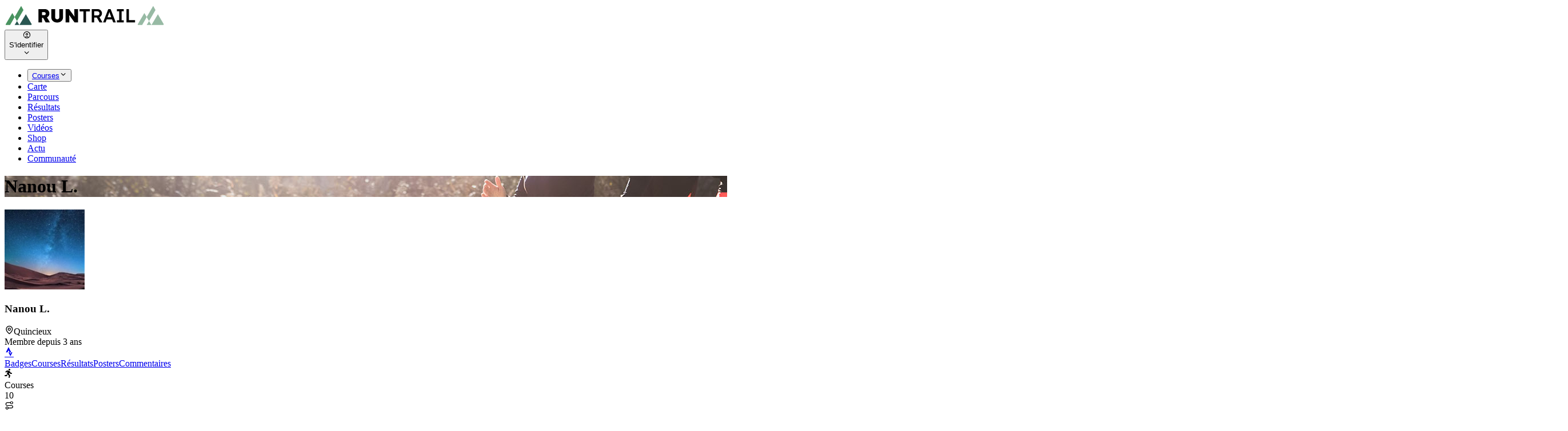

--- FILE ---
content_type: text/css; charset=UTF-8
request_url: https://www.runtrail.run/style_Dw1D4Khq.css
body_size: 33958
content:
#cc-main{background:transparent;color:var(--cc-primary-color);font-family:var(--cc-font-family);font-size:16px;font-weight:400;-webkit-font-smoothing:antialiased;-moz-osx-font-smoothing:grayscale;line-height:1.15;position:relative;text-rendering:optimizeLegibility;-webkit-text-size-adjust:100%;position:fixed;z-index:var(--cc-z-index)}#cc-main :after,#cc-main :before,#cc-main a,#cc-main button,#cc-main div,#cc-main h2,#cc-main input,#cc-main p,#cc-main span{all:unset;box-sizing:border-box}#cc-main .pm__badge,#cc-main button{all:initial;box-sizing:border-box;color:unset;visibility:unset}#cc-main .pm__badge,#cc-main a,#cc-main button,#cc-main input{-webkit-appearance:none;-moz-appearance:none;appearance:none;cursor:pointer;font-family:inherit;font-size:100%;line-height:normal;margin:0;outline:revert;outline-offset:2px;overflow:hidden}#cc-main table,#cc-main tbody,#cc-main td,#cc-main th,#cc-main thead,#cc-main tr{all:revert;color:inherit;font-family:inherit;font-size:inherit;font-weight:inherit}:root{--cc-font-family:-apple-system,BlinkMacSystemFont,"Segoe UI",Roboto,Helvetica,Arial,sans-serif,"Apple Color Emoji","Segoe UI Emoji","Segoe UI Symbol";--cc-modal-border-radius:.5rem;--cc-btn-border-radius:.4rem;--cc-modal-transition-duration:.25s;--cc-link-color:var(--cc-btn-primary-bg);--cc-modal-margin:1rem;--cc-z-index:2147483647;--cc-bg:#fff;--cc-primary-color:#2c2f31;--cc-secondary-color:#5e6266;--cc-btn-primary-bg:#30363c;--cc-btn-primary-color:#fff;--cc-btn-primary-border-color:var(--cc-btn-primary-bg);--cc-btn-primary-hover-bg:#000;--cc-btn-primary-hover-color:#fff;--cc-btn-primary-hover-border-color:var(--cc-btn-primary-hover-bg);--cc-btn-secondary-bg:#eaeff2;--cc-btn-secondary-color:var(--cc-primary-color);--cc-btn-secondary-border-color:var(--cc-btn-secondary-bg);--cc-btn-secondary-hover-bg:#d4dae0;--cc-btn-secondary-hover-color:#000;--cc-btn-secondary-hover-border-color:#d4dae0;--cc-separator-border-color:#f0f4f7;--cc-toggle-on-bg:var(--cc-btn-primary-bg);--cc-toggle-off-bg:#667481;--cc-toggle-on-knob-bg:#fff;--cc-toggle-off-knob-bg:var(--cc-toggle-on-knob-bg);--cc-toggle-enabled-icon-color:var(--cc-bg);--cc-toggle-disabled-icon-color:var(--cc-bg);--cc-toggle-readonly-bg:#d5dee2;--cc-toggle-readonly-knob-bg:#fff;--cc-toggle-readonly-knob-icon-color:var(--cc-toggle-readonly-bg);--cc-section-category-border:var(--cc-cookie-category-block-bg);--cc-cookie-category-block-bg:#f0f4f7;--cc-cookie-category-block-border:#f0f4f7;--cc-cookie-category-block-hover-bg:#e9eff4;--cc-cookie-category-block-hover-border:#e9eff4;--cc-cookie-category-expanded-block-bg:transparent;--cc-cookie-category-expanded-block-hover-bg:#dee4e9;--cc-overlay-bg:rgba(0,0,0,.65);--cc-webkit-scrollbar-bg:var(--cc-section-category-border);--cc-webkit-scrollbar-hover-bg:var(--cc-btn-primary-hover-bg);--cc-footer-bg:var(--cc-btn-secondary-bg);--cc-footer-color:var(--cc-secondary-color);--cc-footer-border-color:#e4eaed;--cc-pm-toggle-border-radius:4em}#cc-main.cc--rtl{direction:rtl}#cc-main .cm__title,#cc-main a,#cc-main b,#cc-main em,#cc-main strong{font-weight:600}#cc-main button>span{pointer-events:none}#cc-main .cc__link,#cc-main a{background-image:linear-gradient(currentColor,currentColor);background-position:0 100%;background-repeat:no-repeat;background-size:0 1px;font-weight:600;position:relative;transition:background-size .25s,color .25s ease}#cc-main .cc__link:hover,#cc-main a:hover{background-size:100% 1px;color:var(--cc-primary-color)}#cc-main .cc__link{color:var(--cc-link-color)}#cc-main .cm__desc,#cc-main .pm__body{overscroll-behavior:auto contain;scrollbar-width:thin}@media screen and (min-width:640px){#cc-main ::-webkit-scrollbar,#cc-main ::-webkit-scrollbar-thumb,#cc-main ::-webkit-scrollbar-track{all:revert}#cc-main ::-webkit-scrollbar-thumb{-webkit-background-clip:padding-box;background-clip:padding-box;background:var(--cc-toggle-readonly-bg);border:.25rem solid var(--cc-bg);border-radius:1rem}#cc-main ::-webkit-scrollbar-thumb:hover{background:var(--cc-toggle-off-bg)}#cc-main ::-webkit-scrollbar{background:transparent;width:12px}}html.disable--interaction.show--consent,html.disable--interaction.show--consent body{height:auto!important;overflow:hidden!important}@media (prefers-reduced-motion){#cc-main{--cc-modal-transition-duration:0s}}.cc--darkmode{--cc-bg:#161a1c;--cc-primary-color:#ebf3f6;--cc-secondary-color:#aebbc5;--cc-btn-primary-bg:#c2d0e0;--cc-btn-primary-color:var(--cc-bg);--cc-btn-primary-border-color:var(--cc-btn-primary-bg);--cc-btn-primary-hover-bg:#98a7b6;--cc-btn-primary-hover-color:#000;--cc-btn-primary-hover-border-color:var(--cc-btn-primary-hover-bg);--cc-btn-secondary-bg:#242c31;--cc-btn-secondary-color:var(--cc-primary-color);--cc-btn-secondary-border-color:var(--cc-btn-secondary-bg);--cc-btn-secondary-hover-bg:#353d43;--cc-btn-secondary-hover-color:#fff;--cc-btn-secondary-hover-border-color:var(--cc-btn-secondary-hover-bg);--cc-separator-border-color:#222a30;--cc-toggle-on-bg:var(--cc-btn-primary-bg);--cc-toggle-off-bg:#525f6b;--cc-toggle-on-knob-bg:var(--cc-btn-primary-color);--cc-toggle-off-knob-bg:var(--cc-btn-primary-color);--cc-toggle-enabled-icon-color:var(--cc-btn-primary-color);--cc-toggle-disabled-icon-color:var(--cc-btn-primary-color);--cc-toggle-readonly-bg:#343e45;--cc-toggle-readonly-knob-bg:#5f6b72;--cc-toggle-readonly-knob-icon-color:var(--cc-toggle-readonly-bg);--cc-section-category-border:#1e2428;--cc-cookie-category-block-bg:#1e2428;--cc-cookie-category-block-border:var(--cc-section-category-border);--cc-cookie-category-block-hover-bg:#242c31;--cc-cookie-category-block-hover-border:#232a2f;--cc-cookie-category-expanded-block-bg:transparent;--cc-cookie-category-expanded-block-hover-bg:var(--cc-toggle-readonly-bg);--cc-overlay-bg:rgba(0,0,0,.65);--cc-webkit-scrollbar-bg:var(--cc-section-category-border);--cc-webkit-scrollbar-hover-bg:var(--cc-btn-primary-hover-bg);--cc-footer-bg:#0c0e0f;--cc-footer-color:var(--cc-secondary-color);--cc-footer-border-color:#060809}.cc--darkmode #cc-main{color-scheme:dark}#cc-main .cm{background:var(--cc-bg);border-radius:var(--cc-modal-border-radius);box-shadow:0 .625em 1.875em #0000024d;display:flex;flex-direction:column;max-width:24rem;opacity:0;overflow:hidden;position:fixed;transform:translateY(1.6em);visibility:hidden;z-index:1}#cc-main .cm--top{top:var(--cc-modal-margin)}#cc-main .cm--middle{top:50%;transform:translateY(calc(-50% + 1.6em))}#cc-main .cm--bottom{bottom:var(--cc-modal-margin)}#cc-main .cm--center{left:var(--cc-modal-margin);margin:0 auto;right:var(--cc-modal-margin);width:unset}#cc-main .cm--left{left:var(--cc-modal-margin);margin-right:var(--cc-modal-margin)}#cc-main .cm--right{margin-left:var(--cc-modal-margin);right:var(--cc-modal-margin)}#cc-main .cm__body{display:flex;flex-direction:column;justify-content:space-between;position:relative}#cc-main .cm__btns,#cc-main .cm__links{padding:1rem 1.3rem;width:unset}#cc-main .cm__texts{display:flex;flex:1;flex-direction:column;justify-content:center;padding:1rem 0 0}#cc-main .cm__desc,#cc-main .cm__title{padding:0 1.3rem}#cc-main .cm__title{font-size:1.05em}#cc-main .cm__title+.cm__desc{margin-top:1.1em}#cc-main .cm__desc{color:var(--cc-secondary-color);font-size:.9em;line-height:1.5;max-height:40vh;overflow-x:visible;overflow-y:auto;padding-bottom:1em}#cc-main .cm__btns{border-top:1px solid var(--cc-separator-border-color);display:flex;flex-direction:column;justify-content:center}#cc-main .cm__btn-group{display:grid;grid-auto-columns:minmax(0,1fr)}#cc-main .cm__btn+.cm__btn,#cc-main .cm__btn-group+.cm__btn-group{margin-top:.375rem}#cc-main .cm--flip .cm__btn+.cm__btn,#cc-main .cm--flip .cm__btn-group+.cm__btn-group{margin-bottom:.375rem;margin-top:0}#cc-main .cm--inline .cm__btn+.cm__btn{margin-left:.375rem;margin-top:0}#cc-main .cm--inline.cm--flip .cm__btn+.cm__btn{margin-bottom:0;margin-left:0;margin-right:.375rem}#cc-main .cm--inline.cm--flip .cm__btn-group+.cm__btn-group{margin-bottom:.375rem;margin-right:0}#cc-main .cm--wide .cm__btn+.cm__btn,#cc-main .cm--wide .cm__btn-group+.cm__btn-group{margin-left:.375rem;margin-top:0}#cc-main .cm--wide.cm--flip .cm__btn+.cm__btn,#cc-main .cm--wide.cm--flip .cm__btn-group+.cm__btn-group{margin-bottom:0;margin-right:.375rem}#cc-main .cm--bar:not(.cm--inline) .cm__btn-group--uneven,#cc-main .cm--wide .cm__btn-group--uneven{display:flex;flex:1;justify-content:space-between}#cc-main .cm--bar:not(.cm--inline).cm--flip .cm__btn-group--uneven,#cc-main .cm--wide.cm--flip .cm__btn-group--uneven{flex-direction:row-reverse}#cc-main .cm__btn{background:var(--cc-btn-primary-bg);border:1px solid var(--cc-btn-primary-border-color);border-radius:var(--cc-btn-border-radius);color:var(--cc-btn-primary-color);font-size:.82em;font-weight:600;min-height:42px;padding:.5em 1em;text-align:center}#cc-main .cm__btn:hover{background:var(--cc-btn-primary-hover-bg);border-color:var(--cc-btn-primary-hover-border-color);color:var(--cc-btn-primary-hover-color)}#cc-main .cm__btn--secondary{background:var(--cc-btn-secondary-bg);border-color:var(--cc-btn-secondary-border-color);color:var(--cc-btn-secondary-color)}#cc-main .cm__btn--secondary:hover{background:var(--cc-btn-secondary-hover-bg);border-color:var(--cc-btn-secondary-hover-border-color);color:var(--cc-btn-secondary-hover-color)}#cc-main .cm__btn--close{border-radius:0;border-bottom-left-radius:var(--cc-btn-border-radius);border-right:none;border-top:none;display:none;font-size:1em;height:42px;min-width:auto!important;overflow:hidden;padding:0!important;position:absolute;right:0;top:0;width:42px}#cc-main .cm__btn--close svg{stroke:var(--cc-btn-primary-color);transform:scale(.5);transition:stroke .15s ease}#cc-main .cm__btn--close:hover svg{stroke:var(--cc-btn-primary-hover-color)}#cc-main .cm__btn--close.cm__btn--secondary svg{stroke:var(--cc-btn-secondary-color)}#cc-main .cm__btn--close.cm__btn--secondary:hover svg{stroke:var(--cc-btn-secondary-hover-color)}#cc-main .cm__btn--close+.cm__texts .cm__title{padding-right:3rem}#cc-main .cm--inline .cm__btn-group{grid-auto-flow:column}#cc-main .cm__footer{background:var(--cc-footer-bg);border-top:1px solid var(--cc-footer-border-color);color:var(--cc-footer-color);padding:.4em 0 .5em}#cc-main .cm__links{display:flex;flex-direction:row;padding-bottom:0;padding-top:0}#cc-main .cm__link-group{display:flex;flex-direction:row;font-size:.8em;width:100%}#cc-main .cm__link-group>*+*{margin-left:1.3rem}#cc-main .cm--flip .cm__btn:last-child{grid-row:1}#cc-main .cm--inline.cm--flip .cm__btn:last-child{grid-column:1}#cc-main .cm--box .cm__btn--close{display:block}#cc-main .cm--box.cm--flip .cm__btns{flex-direction:column-reverse}#cc-main .cm--box.cm--wide{max-width:36em}#cc-main .cm--box.cm--wide .cm__btns{flex-direction:row;justify-content:space-between}#cc-main .cm--box.cm--wide .cm__btn-group{grid-auto-flow:column}#cc-main .cm--box.cm--wide .cm__btn{min-width:120px;padding-left:1.8em;padding-right:1.8em}#cc-main .cm--box.cm--wide.cm--flip .cm__btns{flex-direction:row-reverse}#cc-main .cm--box.cm--wide.cm--flip .cm__btn:last-child{grid-column:1}#cc-main .cm--cloud{max-width:54em;width:unset}#cc-main .cm--cloud .cm__body{flex-direction:row}#cc-main .cm--cloud .cm__texts{flex:1}#cc-main .cm--cloud .cm__desc{max-height:9.4em}#cc-main .cm--cloud .cm__btns{border-left:1px solid var(--cc-separator-border-color);border-top:none;max-width:23em}#cc-main .cm--cloud .cm__btn-group{flex-direction:column}#cc-main .cm--cloud .cm__btn{min-width:19em}#cc-main .cm--cloud.cm--flip .cm__btn-group,#cc-main .cm--cloud.cm--flip .cm__btns{flex-direction:column-reverse}#cc-main .cm--cloud.cm--inline .cm__btn-group{flex-direction:row}#cc-main .cm--cloud.cm--inline .cm__btn{min-width:10em}#cc-main .cm--cloud.cm--inline.cm--flip .cm__btn-group{flex-direction:row-reverse}#cc-main .cm--bar{border-radius:0;left:0;margin:0;max-width:unset;opacity:1;right:0;transform:translateY(0);width:100vw;--cc-modal-transition-duration:.35s}#cc-main .cm--bar.cm--top{top:0;transform:translateY(-100%)}#cc-main .cm--bar.cm--bottom{bottom:0;transform:translateY(100%)}#cc-main .cm--bar .cm__body,#cc-main .cm--bar .cm__links{margin:0 auto;max-width:55em;width:100%}#cc-main .cm--bar .cm__body{padding:.5em 0 .9em}#cc-main .cm--bar .cm__btns{border-top:none;flex-direction:row;justify-content:space-between}#cc-main .cm--bar .cm__btn-group{grid-auto-flow:column}#cc-main .cm--bar:not(.cm--inline) .cm__btn+.cm__btn,#cc-main .cm--bar:not(.cm--inline) .cm__btn-group+.cm__btn-group{margin-left:.375rem;margin-top:0}#cc-main .cm--bar .cm__btn{min-width:120px;padding-left:2em;padding-right:2em}#cc-main .cm--bar.cm--flip:not(.cm--inline) .cm__btn+.cm__btn,#cc-main .cm--bar.cm--flip:not(.cm--inline) .cm__btn-group+.cm__btn-group{margin-bottom:0;margin-left:0;margin-right:.375rem}#cc-main .cm--bar.cm--flip .cm__btns{flex-direction:row-reverse}#cc-main .cm--bar.cm--flip .cm__btn:last-child{grid-column:1}#cc-main .cm--bar.cm--inline .cm__body,#cc-main .cm--bar.cm--inline .cm__links{max-width:74em}#cc-main .cm--bar.cm--inline .cm__body{flex-direction:row;padding:0}#cc-main .cm--bar.cm--inline .cm__btns{flex-direction:column;justify-content:center;max-width:23em}#cc-main .cm--bar.cm--inline.cm--flip .cm__btns{flex-direction:column-reverse}#cc-main .cc--anim .cm,#cc-main .cc--anim.cm-wrapper:before{transition:opacity var(--cc-modal-transition-duration) ease,visibility var(--cc-modal-transition-duration) ease,transform var(--cc-modal-transition-duration) ease}#cc-main .cc--anim .cm__btn,#cc-main .cc--anim .cm__close{transition:background-color .15s ease,border-color .15s ease,color .15s ease}.disable--interaction #cc-main .cm-wrapper:before{background:var(--cc-overlay-bg);bottom:0;content:"";left:0;opacity:0;position:fixed;right:0;top:0;visibility:hidden;z-index:0}.show--consent #cc-main .cc--anim .cm{opacity:1;transform:translateY(0);visibility:visible!important}.show--consent #cc-main .cc--anim .cm--middle{transform:translateY(-50%)}.show--consent #cc-main .cc--anim .cm--bar{transform:translateY(0)}.show--consent #cc-main .cc--anim.cm-wrapper:before{opacity:1;visibility:visible}#cc-main.cc--rtl .cm__btn--close{border-bottom-left-radius:unset;border-bottom-right-radius:var(--cc-btn-border-radius);left:0;right:unset}#cc-main.cc--rtl .cm__btn--close+.cm__texts .cm__title{padding-left:3rem!important;padding-right:1.3rem}#cc-main.cc--rtl .cm--inline .cm__btn+.cm__btn{margin-left:0;margin-right:.375rem}#cc-main.cc--rtl .cm--inline.cm--flip .cm__btn+.cm__btn{margin-left:.375rem;margin-right:0}#cc-main.cc--rtl .cm:not(.cm--inline).cm--bar .cm__btn+.cm__btn,#cc-main.cc--rtl .cm:not(.cm--inline).cm--bar .cm__btn-group+.cm__btn-group,#cc-main.cc--rtl .cm:not(.cm--inline).cm--wide .cm__btn+.cm__btn,#cc-main.cc--rtl .cm:not(.cm--inline).cm--wide .cm__btn-group+.cm__btn-group{margin-left:0;margin-right:.375rem}#cc-main.cc--rtl .cm:not(.cm--inline).cm--bar.cm--flip .cm__btn+.cm__btn,#cc-main.cc--rtl .cm:not(.cm--inline).cm--wide.cm--flip .cm__btn+.cm__btn{margin-left:.375rem;margin-right:0}#cc-main.cc--rtl .cm__link-group>*+*{margin-left:0;margin-right:1.3rem}@media screen and (max-width:640px){#cc-main{--cc-modal-margin:.5em}#cc-main .cm{max-width:none!important;width:auto!important}#cc-main .cm__body{flex-direction:column!important;padding:0!important}#cc-main .cm__btns,#cc-main .cm__desc,#cc-main .cm__links,#cc-main .cm__title{padding-left:1.1rem!important;padding-right:1.1rem!important}#cc-main .cm__btns{border-left:none!important;border-top:1px solid var(--cc-separator-border-color)!important;flex-direction:column!important;max-width:none!important;min-width:auto!important}#cc-main .cm__btn+.cm__btn,#cc-main .cm__btn-group+.cm__btn-group{margin:.375rem 0 0!important}#cc-main .cm--flip .cm__btn+.cm__btn,#cc-main .cm--flip .cm__btn-group+.cm__btn-group{margin-bottom:.375rem!important;margin-top:0!important}#cc-main .cm__btn-group{display:flex!important;flex-direction:column!important;min-width:auto!important}#cc-main .cm__btn{flex:auto!important}#cc-main .cm__link-group{justify-content:center!important}#cc-main .cm--flip .cm__btn-group,#cc-main .cm--flip .cm__btns{flex-direction:column-reverse!important}}#cc-main .pm-wrapper{position:relative;z-index:2}#cc-main .pm{background:var(--cc-bg);border-radius:var(--cc-modal-border-radius);box-shadow:0 .625em 1.875em #0000024d;display:flex;flex-direction:column;opacity:0;overflow:hidden;position:fixed;visibility:hidden;width:100%;width:unset;z-index:1}#cc-main svg{fill:none;width:100%}#cc-main .pm__body,#cc-main .pm__footer,#cc-main .pm__header{padding:1em 1.4em}#cc-main .pm__header{align-items:center;border-bottom:1px solid var(--cc-separator-border-color);display:flex;justify-content:space-between}#cc-main .pm__title{align-items:center;display:flex;flex:1;font-weight:600;margin-right:2em}#cc-main .pm__close-btn{background:var(--cc-btn-secondary-bg);border:1px solid var(--cc-btn-secondary-border-color);border-radius:var(--cc-btn-border-radius);height:40px;position:relative;transition:all .15s ease;width:40px}#cc-main .pm__close-btn span{display:flex;height:100%;width:100%}#cc-main .pm__close-btn svg{stroke:var(--cc-btn-secondary-color);transform:scale(.5);transition:stroke .15s ease}#cc-main .pm__close-btn:hover{background:var(--cc-btn-secondary-hover-bg);border-color:var(--cc-btn-secondary-hover-border-color)}#cc-main .pm__close-btn:hover svg{stroke:var(--cc-btn-secondary-hover-color)}#cc-main .pm__body{flex:1;overflow-y:auto;overflow-y:overlay}#cc-main .pm__section,#cc-main .pm__section--toggle{border-radius:var(--cc-btn-border-radius);display:flex;flex-direction:column;margin-bottom:.5em}#cc-main .pm__section--toggle .pm__section-desc-wrapper{border:1px solid var(--cc-cookie-category-block-border);border-radius:var(--cc-btn-border-radius);border-top:none;border-top-left-radius:0;border-top-right-radius:0;display:none;margin-top:0!important;overflow:hidden}#cc-main .pm__section{border:1px solid var(--cc-separator-border-color);padding:1em;transition:background-color .25s ease,border-color .25s ease}#cc-main .pm__section:first-child{border:none;margin-bottom:2em;margin-top:0;padding:0;transition:none}#cc-main .pm__section:not(:first-child):hover{background:var(--cc-cookie-category-block-bg);border-color:var(--cc-cookie-category-block-border)}#cc-main .pm__section-toggles+.pm__section{margin-top:2em}#cc-main .pm__section--toggle{background:var(--cc-cookie-category-block-bg);border-top:none;margin-bottom:.375rem}#cc-main .pm__section--toggle .pm__section-title{align-items:center;background:var(--cc-cookie-category-block-bg);border:1px solid var(--cc-cookie-category-block-border);display:flex;justify-content:space-between;min-height:58px;padding:1.1em 5.4em 1.1em 1.2em;position:relative;transition:background-color .25s ease,border-color .25s ease;width:100%}#cc-main .pm__section--toggle .pm__section-title:hover{background:var(--cc-cookie-category-block-hover-bg);border-color:var(--cc-cookie-category-block-hover-border)}#cc-main .pm__section--toggle .pm__section-desc{margin-top:0;padding:1em}#cc-main .pm__section--toggle.is-expanded{--cc-cookie-category-block-bg:var(--cc-cookie-category-expanded-block-bg);--cc-cookie-category-block-border:var(--cc-cookie-category-expanded-block-hover-bg)}#cc-main .pm__section--toggle.is-expanded .pm__section-title{border-bottom-left-radius:0;border-bottom-right-radius:0}#cc-main .pm__section--toggle.is-expanded .pm__section-arrow svg{transform:scale(.5) rotate(180deg)}#cc-main .pm__section--toggle.is-expanded .pm__section-desc-wrapper{display:flex}#cc-main .pm__section--expandable .pm__section-title{cursor:pointer;padding-left:3.4em}#cc-main .pm__section--expandable .pm__section-arrow{background:var(--cc-toggle-readonly-bg);border-radius:100%;display:flex;height:20px;justify-content:center;left:18px;pointer-events:none;position:absolute;width:20px}#cc-main .pm__section--expandable .pm__section-arrow svg{stroke:var(--cc-btn-secondary-color);transform:scale(.5)}#cc-main .pm__section-title-wrapper{align-items:center;display:flex;position:relative}#cc-main .pm__section-title-wrapper+.pm__section-desc-wrapper{margin-top:.85em}#cc-main .pm__section-title{border-radius:var(--cc-btn-border-radius);font-size:.95em;font-weight:600}#cc-main .pm__badge{align-items:center;background:var(--cc-btn-secondary-bg);border-radius:5em;color:var(--cc-secondary-color);display:flex;flex:none;font-size:.8em;font-weight:600;height:23px;justify-content:center;margin-left:1em;min-width:23px;overflow:hidden;padding:0 .6em 1px;position:relative;text-align:center;white-space:nowrap;width:auto}#cc-main .pm__service-counter{background:var(--cc-btn-primary-bg);color:var(--cc-btn-primary-color);padding:0;width:23px}#cc-main .pm__service-counter[data-counterlabel]{padding:0 .6em 1px;width:auto}#cc-main .section__toggle,#cc-main .section__toggle-wrapper,#cc-main .toggle__icon,#cc-main .toggle__label{border-radius:var(--cc-pm-toggle-border-radius);height:23px;transform:translateZ(0);width:50px}#cc-main .section__toggle-wrapper{cursor:pointer;position:absolute;right:18px;z-index:1}#cc-main .toggle-service{height:19px;position:relative;right:0;width:42px}#cc-main .toggle-service .section__toggle,#cc-main .toggle-service .toggle__icon,#cc-main .toggle-service .toggle__label{height:19px;width:42px}#cc-main .toggle-service .toggle__icon{position:relative}#cc-main .toggle-service .toggle__icon-circle{height:19px;width:19px}#cc-main .toggle-service .section__toggle:checked~.toggle__icon .toggle__icon-circle{transform:translate(23px)}#cc-main .pm__section--toggle:nth-child(2) .section__toggle-wrapper:after{display:none!important}#cc-main .section__toggle{border:0;cursor:pointer;display:block;left:0;margin:0;position:absolute;top:0}#cc-main .section__toggle:disabled{cursor:not-allowed}#cc-main .toggle__icon{background:var(--cc-toggle-off-bg);box-shadow:0 0 0 1px var(--cc-toggle-off-bg);display:flex;flex-direction:row;pointer-events:none;position:absolute;transition:all .25s ease}#cc-main .toggle__icon-circle{background:var(--cc-toggle-off-knob-bg);border:none;border-radius:var(--cc-pm-toggle-border-radius);box-shadow:0 1px 2px #1820035c;display:block;height:23px;left:0;position:absolute;top:0;transition:transform .25s ease,background-color .25s ease;width:23px}#cc-main .toggle__icon-off,#cc-main .toggle__icon-on{height:100%;position:absolute;transition:opacity .15s ease;width:100%}#cc-main .toggle__icon-on{opacity:0;transform:rotate(45deg)}#cc-main .toggle__icon-on svg{stroke:var(--cc-toggle-on-bg);transform:scale(.55) rotate(-45deg)}#cc-main .toggle__icon-off{opacity:1}#cc-main .toggle__icon-off svg{stroke:var(--cc-toggle-off-bg);transform:scale(.55)}#cc-main .section__toggle:checked~.toggle__icon{background:var(--cc-toggle-on-bg);box-shadow:0 0 0 1px var(--cc-toggle-on-bg)}#cc-main .section__toggle:checked~.toggle__icon .toggle__icon-circle{background-color:var(--cc-toggle-on-knob-bg);transform:translate(27px)}#cc-main .section__toggle:checked~.toggle__icon .toggle__icon-on{opacity:1}#cc-main .section__toggle:checked~.toggle__icon .toggle__icon-off{opacity:0}#cc-main .section__toggle:checked:disabled~.toggle__icon{background:var(--cc-toggle-readonly-bg);box-shadow:0 0 0 1px var(--cc-toggle-readonly-bg)}#cc-main .section__toggle:checked:disabled~.toggle__icon .toggle__icon-circle{background:var(--cc-toggle-readonly-knob-bg);box-shadow:none}#cc-main .section__toggle:checked:disabled~.toggle__icon svg{stroke:var(--cc-toggle-readonly-knob-icon-color)}#cc-main .toggle__label{opacity:0;overflow:hidden;pointer-events:none;position:absolute;top:0;z-index:-1}#cc-main .pm__section-desc-wrapper{color:var(--cc-secondary-color);display:flex;flex-direction:column;font-size:.9em}#cc-main .pm__section-desc-wrapper>:not(:last-child){border-bottom:1px solid var(--cc-cookie-category-block-border)}#cc-main .pm__section-services{display:flex;flex-direction:column}#cc-main .pm__service{align-items:center;display:flex;justify-content:space-between;padding:.4em 1.2em;position:relative;transition:background-color .15s ease}#cc-main .pm__service:hover{background-color:var(--cc-cookie-category-block-hover-bg)}#cc-main .pm__service-header{align-items:center;display:flex;margin-right:1em;width:100%}#cc-main .pm__service-icon{border:2px solid;border-radius:100%;height:8px;margin-left:6px;margin-right:20px;margin-top:1px;min-width:8px}#cc-main .pm__service-title{font-size:.95em;width:100%;word-break:break-word}#cc-main .pm__section-desc{line-height:1.5em}#cc-main .pm__section-table{border-collapse:collapse;font-size:.9em;margin:0;overflow:hidden;padding:0;text-align:left;width:100%}#cc-main .pm__table-caption{text-align:left}#cc-main .pm__table-caption,#cc-main .pm__table-head>tr{border-bottom:1px dashed var(--cc-separator-border-color);color:var(--cc-primary-color);font-weight:600}#cc-main .pm__table-tr{transition:background-color .15s ease}#cc-main .pm__table-tr:hover{background:var(--cc-cookie-category-block-hover-bg)}#cc-main .pm__table-caption,#cc-main .pm__table-td,#cc-main .pm__table-th{padding:.625em .625em .625em 1.2em;vertical-align:top}#cc-main .pm__footer{border-top:1px solid var(--cc-separator-border-color);display:flex;justify-content:space-between}#cc-main .pm__btn-group{display:flex}#cc-main .pm__btn+.pm__btn,#cc-main .pm__btn-group+.pm__btn-group{margin-left:.375rem}#cc-main .pm--flip .pm__btn+.pm__btn,#cc-main .pm--flip .pm__btn-group+.pm__btn-group{margin-left:0;margin-right:.375rem}#cc-main .pm__btn{background:var(--cc-btn-primary-bg);border:1px solid var(--cc-btn-primary-border-color);border-radius:var(--cc-btn-border-radius);color:var(--cc-btn-primary-color);flex:auto;font-size:.82em;font-weight:600;min-height:42px;min-width:110px;padding:.5em 1.5em;text-align:center;transition:background-color .15s ease,border-color .15s ease,color .15s ease}#cc-main .pm__btn:hover{background:var(--cc-btn-primary-hover-bg);border-color:var(--cc-btn-primary-hover-border-color);color:var(--cc-btn-primary-hover-color)}#cc-main .pm__btn--secondary{background:var(--cc-btn-secondary-bg);border-color:var(--cc-btn-secondary-border-color);color:var(--cc-btn-secondary-color)}#cc-main .pm__btn--secondary:hover{background:var(--cc-btn-secondary-hover-bg);border-color:var(--cc-btn-secondary-hover-border-color);color:var(--cc-btn-secondary-hover-color)}#cc-main .pm--box{height:calc(100% - 2em);left:var(--cc-modal-margin);margin:0 auto;max-height:37.5em;max-width:43em;right:var(--cc-modal-margin);top:50%;transform:translateY(calc(-50% + 1.6em))}#cc-main .pm--box.pm--flip .pm__btn-group,#cc-main .pm--box.pm--flip .pm__footer{flex-direction:row-reverse}#cc-main .pm--bar{border-radius:0;bottom:0;height:100%;margin:0;max-height:none;max-width:29em;opacity:1;top:0;width:100%;--cc-modal-transition-duration:.35s}#cc-main .pm--bar .pm__section-table,#cc-main .pm--bar .pm__table-body,#cc-main .pm--bar .pm__table-td,#cc-main .pm--bar .pm__table-th,#cc-main .pm--bar .pm__table-tr{display:block}#cc-main .pm--bar .pm__table-head{display:none}#cc-main .pm--bar .pm__table-caption{display:block}#cc-main .pm--bar .pm__table-tr:not(:last-child){border-bottom:1px solid var(--cc-separator-border-color)}#cc-main .pm--bar .pm__table-td{display:flex;justify-content:space-between}#cc-main .pm--bar .pm__table-td:before{color:var(--cc-primary-color);content:attr(data-column);flex:1;font-weight:600;min-width:100px;overflow:hidden;padding-right:2em;text-overflow:ellipsis}#cc-main .pm--bar .pm__table-td>div{flex:3}#cc-main .pm--bar:not(.pm--wide) .pm__body,#cc-main .pm--bar:not(.pm--wide) .pm__footer,#cc-main .pm--bar:not(.pm--wide) .pm__header{padding:1em 1.3em}#cc-main .pm--bar:not(.pm--wide) .pm__btn-group,#cc-main .pm--bar:not(.pm--wide) .pm__footer{flex-direction:column}#cc-main .pm--bar:not(.pm--wide) .pm__btn+.pm__btn,#cc-main .pm--bar:not(.pm--wide) .pm__btn-group+.pm__btn-group{margin:.375rem 0 0}#cc-main .pm--bar:not(.pm--wide).pm--flip .pm__btn-group,#cc-main .pm--bar:not(.pm--wide).pm--flip .pm__footer{flex-direction:column-reverse}#cc-main .pm--bar:not(.pm--wide).pm--flip .pm__btn+.pm__btn,#cc-main .pm--bar:not(.pm--wide).pm--flip .pm__btn-group+.pm__btn-group{margin-bottom:.375rem;margin-top:0}#cc-main .pm--bar:not(.pm--wide) .pm__badge{display:none}#cc-main .pm--bar.pm--left{left:0;transform:translate(-100%)}#cc-main .pm--bar.pm--right{right:0;transform:translate(100%)}#cc-main .pm--bar.pm--wide{max-width:35em}#cc-main .pm--bar.pm--wide .pm__body,#cc-main .pm--bar.pm--wide .pm__footer,#cc-main .pm--bar.pm--wide .pm__header{padding:1em 1.4em}#cc-main .pm--bar.pm--wide.pm--flip .pm__btn-group,#cc-main .pm--bar.pm--wide.pm--flip .pm__footer{flex-direction:row-reverse}#cc-main .pm-overlay{background:var(--cc-overlay-bg);bottom:0;content:"";left:0;opacity:0;position:fixed;right:0;top:0;visibility:hidden;z-index:1}#cc-main .cc--anim .pm,#cc-main .cc--anim .pm-overlay{transition:opacity var(--cc-modal-transition-duration) ease,visibility var(--cc-modal-transition-duration) ease,transform var(--cc-modal-transition-duration) ease}.show--preferences #cc-main .cc--anim .pm{opacity:1;visibility:visible!important}.show--preferences #cc-main .cc--anim .pm--box{transform:translateY(-50%)}.show--preferences #cc-main .cc--anim .pm--bar{transform:translate(0)}.show--preferences #cc-main .cc--anim .pm-overlay{opacity:1;visibility:visible}#cc-main.cc--rtl .pm__service-header{margin-left:1em;margin-right:0}#cc-main.cc--rtl .pm__section-arrow{left:unset;right:18px}#cc-main.cc--rtl .section__toggle-wrapper{left:18px;right:unset;transform-origin:left}#cc-main.cc--rtl .toggle-service{left:0}#cc-main.cc--rtl .pm__service-icon{margin-left:20px;margin-right:5px}#cc-main.cc--rtl .pm__section--toggle .pm__section-title{padding-left:5.4em;padding-right:1.2em}#cc-main.cc--rtl .pm__section--expandable .pm__section-title{padding-right:3.4em}#cc-main.cc--rtl .pm__badge{margin-left:unset;margin-right:1em}#cc-main.cc--rtl .toggle__icon-circle{transform:translate(27px)}#cc-main.cc--rtl .toggle-service .toggle__icon-circle{transform:translate(23px)}#cc-main.cc--rtl .section__toggle:checked~.toggle__icon .toggle__icon-circle{transform:translate(0)}#cc-main.cc--rtl .pm__table-td,#cc-main.cc--rtl .pm__table-th{padding-left:unset;padding-right:1.2em;text-align:right}#cc-main.cc--rtl .pm__table-td{padding-left:unset;padding-right:1.2em}#cc-main.cc--rtl .pm__table-td:before{padding-left:2em;padding-right:unset}#cc-main.cc--rtl .pm__btn+.pm__btn,#cc-main.cc--rtl .pm__btn-group+.pm__btn-group{margin-left:0;margin-right:.375rem}#cc-main.cc--rtl .pm--flip .pm__btn+.pm__btn,#cc-main.cc--rtl .pm--flip .pm__btn-group+.pm__btn-group{margin-left:.375rem;margin-right:0}#cc-main.cc--rtl .pm--flip.pm--bar:not(.pm--wide) .pm__btn+.pm__btn,#cc-main.cc--rtl .pm--flip.pm--bar:not(.pm--wide) .pm__btn-group+.pm__btn-group{margin-left:0}@media screen and (max-width:640px){#cc-main .pm{border-radius:0;bottom:0;height:auto;left:0;max-height:100%;max-width:none!important;right:0;top:0;transform:translateY(1.6em)}#cc-main .pm__body,#cc-main .pm__footer,#cc-main .pm__header{padding:.9em!important}#cc-main .pm__badge{display:none}#cc-main .pm__section-table,#cc-main .pm__table-body,#cc-main .pm__table-caption,#cc-main .pm__table-td,#cc-main .pm__table-th,#cc-main .pm__table-tr{display:block}#cc-main .pm__table-head{display:none}#cc-main .pm__table-tr:not(:last-child){border-bottom:1px solid var(--cc-separator-border-color)}#cc-main .pm__table-td{display:flex;justify-content:space-between}#cc-main .pm__table-td:before{color:var(--cc-primary-color);content:attr(data-column);flex:1;font-weight:600;min-width:100px;overflow:hidden;padding-right:2em;text-overflow:ellipsis}#cc-main .pm__table-td>div{flex:3}#cc-main .pm__btn-group,#cc-main .pm__footer{flex-direction:column!important}#cc-main .pm__btn-group{display:flex!important}#cc-main .pm__btn+.pm__btn,#cc-main .pm__btn-group+.pm__btn-group{margin:.375rem 0 0!important}#cc-main .pm--flip .pm__btn+.pm__btn,#cc-main .pm--flip .pm__btn-group+.pm__btn-group{margin-bottom:.375rem!important;margin-top:0!important}#cc-main .pm--flip .pm__btn-group,#cc-main .pm--flip .pm__footer{flex-direction:column-reverse!important}.show--preferences #cc-main .cc--anim .pm{transform:translateY(0)!important}}/*! tailwindcss v4.1.11 | MIT License | https://tailwindcss.com *//*!inset-0 !min-h-[23rem]*/@layer properties{@supports (((-webkit-hyphens:none)) and (not (margin-trim:inline))) or ((-moz-orient:inline) and (not (color:rgb(from red r g b)))){*,:before,:after,::backdrop{--tw-border-style:solid;--tw-leading:initial;--tw-font-weight:initial;--tw-duration:initial;--tw-blur:initial;--tw-brightness:initial;--tw-contrast:initial;--tw-grayscale:initial;--tw-hue-rotate:initial;--tw-invert:initial;--tw-opacity:initial;--tw-saturate:initial;--tw-sepia:initial;--tw-drop-shadow:initial;--tw-drop-shadow-color:initial;--tw-drop-shadow-alpha:100%;--tw-drop-shadow-size:initial;--tw-shadow:0 0 #0000;--tw-shadow-color:initial;--tw-shadow-alpha:100%;--tw-inset-shadow:0 0 #0000;--tw-inset-shadow-color:initial;--tw-inset-shadow-alpha:100%;--tw-ring-color:initial;--tw-ring-shadow:0 0 #0000;--tw-inset-ring-color:initial;--tw-inset-ring-shadow:0 0 #0000;--tw-ring-inset:initial;--tw-ring-offset-width:0px;--tw-ring-offset-color:#fff;--tw-ring-offset-shadow:0 0 #0000;--tw-scale-x:1;--tw-scale-y:1;--tw-scale-z:1;--tw-rotate-x:initial;--tw-rotate-y:initial;--tw-rotate-z:initial;--tw-skew-x:initial;--tw-skew-y:initial;--tw-ease:initial;--tw-translate-x:0;--tw-translate-y:0;--tw-translate-z:0;--tw-space-y-reverse:0;--tw-space-x-reverse:0;--tw-divide-x-reverse:0;--tw-divide-y-reverse:0;--tw-gradient-position:initial;--tw-gradient-from:#0000;--tw-gradient-via:#0000;--tw-gradient-to:#0000;--tw-gradient-stops:initial;--tw-gradient-via-stops:initial;--tw-gradient-from-position:0%;--tw-gradient-via-position:50%;--tw-gradient-to-position:100%;--tw-tracking:initial;--tw-outline-style:solid;--tw-content:""}}}@layer theme{:root,:host{--font-sans:"lexend",sans-serif;--font-mono:ui-monospace,SFMono-Regular,Menlo,Monaco,Consolas,"Liberation Mono","Courier New",monospace;--color-red-100:oklch(93.6% .032 17.717);--color-red-300:oklch(80.8% .114 19.571);--color-red-400:oklch(70.4% .191 22.216);--color-red-500:oklch(63.7% .237 25.331);--color-red-600:oklch(57.7% .245 27.325);--color-red-700:oklch(50.5% .213 27.518);--color-orange-100:oklch(95.4% .038 75.164);--color-orange-500:oklch(70.5% .213 47.604);--color-orange-600:oklch(64.6% .222 41.116);--color-orange-700:oklch(55.3% .195 38.402);--color-amber-400:oklch(82.8% .189 84.429);--color-amber-500:oklch(76.9% .188 70.08);--color-amber-600:oklch(66.6% .179 58.318);--color-amber-700:oklch(55.5% .163 48.998);--color-yellow-100:oklch(97.3% .071 103.193);--color-yellow-500:oklch(79.5% .184 86.047);--color-yellow-600:oklch(68.1% .162 75.834);--color-yellow-700:oklch(55.4% .135 66.442);--color-green-50:oklch(98.2% .018 155.826);--color-green-100:oklch(96.2% .044 156.743);--color-green-500:oklch(72.3% .219 149.579);--color-green-600:oklch(62.7% .194 149.214);--color-green-700:oklch(52.7% .154 150.069);--color-teal-700:oklch(51.1% .096 186.391);--color-sky-500:oklch(68.5% .169 237.323);--color-sky-600:oklch(58.8% .158 241.966);--color-blue-400:oklch(70.7% .165 254.624);--color-blue-500:oklch(62.3% .214 259.815);--color-blue-600:oklch(54.6% .245 262.881);--color-blue-700:oklch(48.8% .243 264.376);--color-blue-800:oklch(42.4% .199 265.638);--color-fuchsia-700:oklch(51.8% .253 323.949);--color-pink-500:oklch(65.6% .241 354.308);--color-pink-700:oklch(52.5% .223 3.958);--color-pink-800:oklch(45.9% .187 3.815);--color-slate-50:oklch(98.4% .003 247.858);--color-slate-100:oklch(96.8% .007 247.896);--color-slate-200:oklch(92.9% .013 255.508);--color-slate-300:oklch(86.9% .022 252.894);--color-slate-400:oklch(70.4% .04 256.788);--color-slate-500:oklch(55.4% .046 257.417);--color-slate-700:oklch(37.2% .044 257.287);--color-slate-800:oklch(27.9% .041 260.031);--color-slate-900:oklch(20.8% .042 265.755);--color-gray-50:oklch(98.5% .002 247.839);--color-gray-100:oklch(96.7% .003 264.542);--color-gray-200:oklch(92.8% .006 264.531);--color-gray-300:oklch(87.2% .01 258.338);--color-gray-400:oklch(70.7% .022 261.325);--color-gray-500:oklch(55.1% .027 264.364);--color-gray-600:oklch(44.6% .03 256.802);--color-gray-700:oklch(37.3% .034 259.733);--color-gray-800:oklch(27.8% .033 256.848);--color-gray-900:oklch(21% .034 264.665);--color-neutral-200:oklch(92.2% 0 0);--color-neutral-400:oklch(70.8% 0 0);--color-neutral-700:oklch(37.1% 0 0);--color-neutral-900:oklch(20.5% 0 0);--color-black:#000;--color-white:#fff;--spacing:.25rem;--breakpoint-md:48rem;--breakpoint-lg:64rem;--container-md:28rem;--container-lg:32rem;--container-xl:36rem;--container-2xl:42rem;--container-3xl:48rem;--container-4xl:56rem;--container-5xl:64rem;--container-6xl:72rem;--container-7xl:80rem;--text-xs:.75rem;--text-xs--line-height:calc(1/.75);--text-sm:.875rem;--text-sm--line-height:calc(1.25/.875);--text-base:1rem;--text-base--line-height: 1.5 ;--text-lg:1.125rem;--text-lg--line-height:calc(1.75/1.125);--text-xl:1.25rem;--text-xl--line-height:calc(1.75/1.25);--text-2xl:1.5rem;--text-2xl--line-height:calc(2/1.5);--text-3xl:1.875rem;--text-3xl--line-height: 1.2 ;--text-4xl:2.25rem;--text-4xl--line-height:calc(2.5/2.25);--font-weight-light:300;--font-weight-normal:400;--font-weight-medium:500;--font-weight-semibold:600;--font-weight-bold:700;--font-weight-extrabold:800;--tracking-tight:-.025em;--tracking-wide:.025em;--leading-tight:1.25;--leading-normal:1.5;--radius-sm:.25rem;--radius-md:.375rem;--radius-lg:.5rem;--radius-xl:.75rem;--drop-shadow-lg:0 4px 4px #00000026;--drop-shadow-xl:0 9px 7px #0000001a;--ease-in:cubic-bezier(.4,0,1,1);--ease-out:cubic-bezier(0,0,.2,1);--ease-in-out:cubic-bezier(.4,0,.2,1);--animate-spin:spin 1s linear infinite;--animate-ping:ping 1s cubic-bezier(0,0,.2,1)infinite;--animate-pulse:pulse 2s cubic-bezier(.4,0,.6,1)infinite;--animate-bounce:bounce 1s infinite;--aspect-video:16/9;--default-transition-duration:.15s;--default-transition-timing-function:cubic-bezier(.4,0,.2,1);--default-font-family:var(--font-sans);--default-mono-font-family:var(--font-mono);--font-primary:"lexend",sans-serif;--color-primary:#499360;--color-alt:#295651;--color-alt-light:#97baa4;--color-secondary:#9ca3af;--color-success:#16a34a;--color-warning:#eab308;--color-danger:#dc2626;--color-type-running:#d32f2f;--color-type-trail:#689f38;--color-type-hiking:#c2185b;--color-type-cycling:#f57c00;--color-type-triathlon:#303f9f;--color-type-cross:#8d6e63;--color-type-bike:#00796b;--color-type-swimming:#0288d1;--color-type-walking:#afb42b;--color-type-biathlon:#616161;--color-type-swimrun:#7b1fa2;--color-type-raid:#ffca28;--color-type-multisports:#689f38;--color-type-ski:#b1b9cf}}@layer base{*,:after,:before,::backdrop{box-sizing:border-box;border:0 solid;margin:0;padding:0}::file-selector-button{box-sizing:border-box;border:0 solid;margin:0;padding:0}html,:host{-webkit-text-size-adjust:100%;-moz-tab-size:4;tab-size:4;line-height:1.5;font-family:var(--default-font-family,ui-sans-serif,system-ui,sans-serif,"Apple Color Emoji","Segoe UI Emoji","Segoe UI Symbol","Noto Color Emoji");font-feature-settings:var(--default-font-feature-settings,normal);font-variation-settings:var(--default-font-variation-settings,normal);-webkit-tap-highlight-color:transparent}hr{height:0;color:inherit;border-top-width:1px}abbr:where([title]){-webkit-text-decoration:underline dotted;text-decoration:underline dotted}h1,h2,h3,h4,h5,h6{font-size:inherit;font-weight:inherit}a{color:inherit;-webkit-text-decoration:inherit;text-decoration:inherit}b,strong{font-weight:bolder}code,kbd,samp,pre{font-family:var(--default-mono-font-family,ui-monospace,SFMono-Regular,Menlo,Monaco,Consolas,"Liberation Mono","Courier New",monospace);font-feature-settings:var(--default-mono-font-feature-settings,normal);font-variation-settings:var(--default-mono-font-variation-settings,normal);font-size:1em}small{font-size:80%}sub,sup{vertical-align:baseline;font-size:75%;line-height:0;position:relative}sub{bottom:-.25em}sup{top:-.5em}table{text-indent:0;border-color:inherit;border-collapse:collapse}:-moz-focusring{outline:auto}progress{vertical-align:baseline}summary{display:list-item}ol,ul,menu{list-style:none}img,svg,video,canvas,audio,iframe,embed,object{vertical-align:middle;display:block}img,video{max-width:100%;height:auto}button,input,select,optgroup,textarea{font:inherit;font-feature-settings:inherit;font-variation-settings:inherit;letter-spacing:inherit;color:inherit;opacity:1;background-color:#0000;border-radius:0}::file-selector-button{font:inherit;font-feature-settings:inherit;font-variation-settings:inherit;letter-spacing:inherit;color:inherit;opacity:1;background-color:#0000;border-radius:0}:where(select:is([multiple],[size])) optgroup{font-weight:bolder}:where(select:is([multiple],[size])) optgroup option{padding-inline-start:20px}::file-selector-button{margin-inline-end:4px}::placeholder{opacity:1}@supports (not ((-webkit-appearance:-apple-pay-button))) or (contain-intrinsic-size:1px){::placeholder{color:currentColor}@supports (color:color-mix(in lab,red,red)){::placeholder{color:color-mix(in oklab,currentcolor 50%,transparent)}}}textarea{resize:vertical}::-webkit-search-decoration{-webkit-appearance:none}::-webkit-date-and-time-value{min-height:1lh;text-align:inherit}::-webkit-datetime-edit{display:inline-flex}::-webkit-datetime-edit-fields-wrapper{padding:0}::-webkit-datetime-edit{padding-block:0}::-webkit-datetime-edit-year-field{padding-block:0}::-webkit-datetime-edit-month-field{padding-block:0}::-webkit-datetime-edit-day-field{padding-block:0}::-webkit-datetime-edit-hour-field{padding-block:0}::-webkit-datetime-edit-minute-field{padding-block:0}::-webkit-datetime-edit-second-field{padding-block:0}::-webkit-datetime-edit-millisecond-field{padding-block:0}::-webkit-datetime-edit-meridiem-field{padding-block:0}:-moz-ui-invalid{box-shadow:none}button,input:where([type=button],[type=reset],[type=submit]){-webkit-appearance:button;-moz-appearance:button;appearance:button}::file-selector-button{-webkit-appearance:button;-moz-appearance:button;appearance:button}::-webkit-inner-spin-button{height:auto}::-webkit-outer-spin-button{height:auto}[hidden]:where(:not([hidden=until-found])){display:none!important}*,:after,:before,::backdrop{border-color:var(--color-gray-200,currentColor)}::file-selector-button{border-color:var(--color-gray-200,currentColor)}button{cursor:pointer}.form-style{border-radius:var(--radius-md);border-style:var(--tw-border-style);border-width:1px;border-color:var(--color-gray-300);background-color:var(--color-white);padding-inline:calc(var(--spacing)*3);padding-block:calc(var(--spacing)*2);font-size:var(--text-sm);line-height:var(--tw-leading,var(--text-sm--line-height));color:var(--color-gray-700);--tw-ring-shadow:var(--tw-ring-inset,)0 0 0 calc(0px + var(--tw-ring-offset-width))var(--tw-ring-color,currentcolor);box-shadow:var(--tw-inset-shadow),var(--tw-inset-ring-shadow),var(--tw-ring-offset-shadow),var(--tw-ring-shadow),var(--tw-shadow);transition-property:all;transition-timing-function:var(--tw-ease,var(--default-transition-timing-function));transition-duration:var(--tw-duration,var(--default-transition-duration));--tw-duration:.2s;--tw-outline-style:none;--tw-ring-inset:inset;outline-style:none;align-items:center;transition-duration:.2s;display:flex}.form-style::placeholder{color:var(--color-slate-400)}.form-style:focus{border-color:var(--color-gray-400)}.form-style:where(.dark,.dark *){border-color:var(--color-gray-700);background-color:var(--color-slate-900);color:var(--color-gray-200)}.form-style:where(.dark,.dark *):focus{border-color:var(--color-gray-600)}.main-bg{background-color:var(--color-slate-50)}.main-bg:where(.dark,.dark *){background-color:var(--color-slate-900)}.main-bg-75{background-color:#f8fafcbf}@supports (color:color-mix(in lab,red,red)){.main-bg-75{background-color:color-mix(in oklab,var(--color-slate-50)75%,transparent)}}.main-bg-75:where(.dark,.dark *){background-color:#0f172bbf}@supports (color:color-mix(in lab,red,red)){.main-bg-75:where(.dark,.dark *){background-color:color-mix(in oklab,var(--color-slate-900)75%,transparent)}}input.form-control,textarea.form-control,select.form-control{border-radius:var(--radius-md);border-style:var(--tw-border-style);border-width:1px;border-color:var(--color-gray-300);background-color:var(--color-white);padding-inline:calc(var(--spacing)*3);padding-block:calc(var(--spacing)*2);font-size:var(--text-sm);line-height:var(--tw-leading,var(--text-sm--line-height));color:var(--color-gray-700);--tw-ring-shadow:var(--tw-ring-inset,)0 0 0 calc(0px + var(--tw-ring-offset-width))var(--tw-ring-color,currentcolor);box-shadow:var(--tw-inset-shadow),var(--tw-inset-ring-shadow),var(--tw-ring-offset-shadow),var(--tw-ring-shadow),var(--tw-shadow);transition-property:all;transition-timing-function:var(--tw-ease,var(--default-transition-timing-function));transition-duration:var(--tw-duration,var(--default-transition-duration));--tw-duration:.2s;--tw-outline-style:none;--tw-ring-inset:inset;outline-style:none;align-items:center;transition-duration:.2s;display:flex}:is(input.form-control,textarea.form-control,select.form-control)::placeholder{color:var(--color-slate-400)}:is(input.form-control,textarea.form-control,select.form-control):focus{border-color:var(--color-gray-400)}:is(input.form-control,textarea.form-control,select.form-control):where(.dark,.dark *){border-color:var(--color-gray-700);background-color:var(--color-slate-900);color:var(--color-gray-200)}:is(input.form-control,textarea.form-control,select.form-control):where(.dark,.dark *):focus{border-color:var(--color-gray-600)}.form-style-sm{border-radius:var(--radius-md);border-style:var(--tw-border-style);border-width:1px;border-color:var(--color-gray-300);background-color:var(--color-white);padding-inline:calc(var(--spacing)*3);padding-block:calc(var(--spacing)*2);font-size:var(--text-sm);line-height:var(--tw-leading,var(--text-sm--line-height));color:var(--color-gray-700);--tw-ring-shadow:var(--tw-ring-inset,)0 0 0 calc(0px + var(--tw-ring-offset-width))var(--tw-ring-color,currentcolor);box-shadow:var(--tw-inset-shadow),var(--tw-inset-ring-shadow),var(--tw-ring-offset-shadow),var(--tw-ring-shadow),var(--tw-shadow);transition-property:all;transition-timing-function:var(--tw-ease,var(--default-transition-timing-function));transition-duration:var(--tw-duration,var(--default-transition-duration));--tw-duration:.2s;--tw-outline-style:none;--tw-ring-inset:inset;outline-style:none;align-items:center;transition-duration:.2s;display:flex}.form-style-sm::placeholder{color:var(--color-slate-400)}.form-style-sm:focus{border-color:var(--color-gray-400)}.form-style-sm:where(.dark,.dark *){border-color:var(--color-gray-700);background-color:var(--color-slate-900);color:var(--color-gray-200)}.form-style-sm:where(.dark,.dark *):focus{border-color:var(--color-gray-600)}.form-style-sm{padding-block:calc(var(--spacing)*1);font-size:var(--text-xs);line-height:var(--tw-leading,var(--text-xs--line-height))}.form-error{border-color:var(--color-danger);color:var(--color-danger)}@media (hover:hover){.form-error:hover{border-color:var(--color-danger)}}.btn{height:calc(var(--spacing)*10);cursor:pointer;justify-content:center;align-items:center;gap:calc(var(--spacing)*2);border-style:var(--tw-border-style);padding-inline:calc(var(--spacing)*4);font-size:var(--text-sm);line-height:var(--tw-leading,var(--text-sm--line-height));--tw-leading:var(--leading-normal);line-height:var(--leading-normal);--tw-font-weight:var(--font-weight-semibold);font-weight:var(--font-weight-semibold);color:var(--color-white);transition-property:all;transition-timing-function:var(--tw-ease,var(--default-transition-timing-function));transition-duration:var(--tw-duration,var(--default-transition-duration));--tw-duration:.2s;border-width:2px;border-color:#0000;border-radius:3.40282e38px;transition-duration:.2s;display:inline-flex}@media (hover:hover){.btn:hover{--tw-contrast:contrast(125%);filter:var(--tw-blur,)var(--tw-brightness,)var(--tw-contrast,)var(--tw-grayscale,)var(--tw-hue-rotate,)var(--tw-invert,)var(--tw-saturate,)var(--tw-sepia,)var(--tw-drop-shadow,)}}.btn:focus{--tw-ring-shadow:var(--tw-ring-inset,)0 0 0 calc(0px + var(--tw-ring-offset-width))var(--tw-ring-color,currentcolor);box-shadow:var(--tw-inset-shadow),var(--tw-inset-ring-shadow),var(--tw-ring-offset-shadow),var(--tw-ring-shadow),var(--tw-shadow);--tw-outline-style:none;outline-style:none}.btn:disabled{background-color:var(--color-gray-400)}.btn{background-color:var(--color-primary)}.btn-secondary{height:calc(var(--spacing)*10);cursor:pointer;justify-content:center;align-items:center;gap:calc(var(--spacing)*2);border-style:var(--tw-border-style);padding-inline:calc(var(--spacing)*4);font-size:var(--text-sm);line-height:var(--tw-leading,var(--text-sm--line-height));--tw-leading:var(--leading-normal);line-height:var(--leading-normal);--tw-font-weight:var(--font-weight-semibold);font-weight:var(--font-weight-semibold);color:var(--color-white);transition-property:all;transition-timing-function:var(--tw-ease,var(--default-transition-timing-function));transition-duration:var(--tw-duration,var(--default-transition-duration));--tw-duration:.2s;border-width:2px;border-color:#0000;border-radius:3.40282e38px;transition-duration:.2s;display:inline-flex}@media (hover:hover){.btn-secondary:hover{--tw-contrast:contrast(125%);filter:var(--tw-blur,)var(--tw-brightness,)var(--tw-contrast,)var(--tw-grayscale,)var(--tw-hue-rotate,)var(--tw-invert,)var(--tw-saturate,)var(--tw-sepia,)var(--tw-drop-shadow,)}}.btn-secondary:focus{--tw-ring-shadow:var(--tw-ring-inset,)0 0 0 calc(0px + var(--tw-ring-offset-width))var(--tw-ring-color,currentcolor);box-shadow:var(--tw-inset-shadow),var(--tw-inset-ring-shadow),var(--tw-ring-offset-shadow),var(--tw-ring-shadow),var(--tw-shadow);--tw-outline-style:none;outline-style:none}.btn-secondary:disabled{background-color:var(--color-gray-400)}.btn-secondary{background-color:var(--color-secondary)}@media (hover:hover){.btn-secondary:hover{background-color:var(--color-gray-600)}}.btn-secondary:where(.dark,.dark *){background-color:var(--color-gray-600)}@media (hover:hover){.btn-secondary:where(.dark,.dark *):hover{background-color:var(--color-gray-500)}}.btn-alt{height:calc(var(--spacing)*10);cursor:pointer;justify-content:center;align-items:center;gap:calc(var(--spacing)*2);border-style:var(--tw-border-style);padding-inline:calc(var(--spacing)*4);font-size:var(--text-sm);line-height:var(--tw-leading,var(--text-sm--line-height));--tw-leading:var(--leading-normal);line-height:var(--leading-normal);--tw-font-weight:var(--font-weight-semibold);font-weight:var(--font-weight-semibold);color:var(--color-white);transition-property:all;transition-timing-function:var(--tw-ease,var(--default-transition-timing-function));transition-duration:var(--tw-duration,var(--default-transition-duration));--tw-duration:.2s;border-width:2px;border-color:#0000;border-radius:3.40282e38px;transition-duration:.2s;display:inline-flex}.btn-alt:focus{--tw-ring-shadow:var(--tw-ring-inset,)0 0 0 calc(0px + var(--tw-ring-offset-width))var(--tw-ring-color,currentcolor);box-shadow:var(--tw-inset-shadow),var(--tw-inset-ring-shadow),var(--tw-ring-offset-shadow),var(--tw-ring-shadow),var(--tw-shadow);--tw-outline-style:none;outline-style:none}.btn-alt:disabled{background-color:var(--color-gray-400)}.btn-alt{background-color:var(--color-alt)}@media (hover:hover){.btn-alt:hover{--tw-contrast:contrast(125%);filter:var(--tw-blur,)var(--tw-brightness,)var(--tw-contrast,)var(--tw-grayscale,)var(--tw-hue-rotate,)var(--tw-invert,)var(--tw-saturate,)var(--tw-sepia,)var(--tw-drop-shadow,)}}.btn-gray{height:calc(var(--spacing)*10);cursor:pointer;justify-content:center;align-items:center;gap:calc(var(--spacing)*2);border-style:var(--tw-border-style);padding-inline:calc(var(--spacing)*4);font-size:var(--text-sm);line-height:var(--tw-leading,var(--text-sm--line-height));--tw-leading:var(--leading-normal);line-height:var(--leading-normal);--tw-font-weight:var(--font-weight-semibold);font-weight:var(--font-weight-semibold);color:var(--color-white);transition-property:all;transition-timing-function:var(--tw-ease,var(--default-transition-timing-function));transition-duration:var(--tw-duration,var(--default-transition-duration));--tw-duration:.2s;border-width:2px;border-color:#0000;border-radius:3.40282e38px;transition-duration:.2s;display:inline-flex}@media (hover:hover){.btn-gray:hover{--tw-contrast:contrast(125%);filter:var(--tw-blur,)var(--tw-brightness,)var(--tw-contrast,)var(--tw-grayscale,)var(--tw-hue-rotate,)var(--tw-invert,)var(--tw-saturate,)var(--tw-sepia,)var(--tw-drop-shadow,)}}.btn-gray:focus{--tw-ring-shadow:var(--tw-ring-inset,)0 0 0 calc(0px + var(--tw-ring-offset-width))var(--tw-ring-color,currentcolor);box-shadow:var(--tw-inset-shadow),var(--tw-inset-ring-shadow),var(--tw-ring-offset-shadow),var(--tw-ring-shadow),var(--tw-shadow);--tw-outline-style:none;outline-style:none}.btn-gray:disabled{background-color:var(--color-gray-400)}.btn-gray{background-color:var(--color-gray-500)}@media (hover:hover){.btn-gray:hover{background-color:var(--color-gray-600)}}.btn-gray:where(.dark,.dark *){background-color:var(--color-gray-500)}@media (hover:hover){.btn-gray:where(.dark,.dark *):hover{background-color:var(--color-gray-500)}}.btn-success{height:calc(var(--spacing)*10);cursor:pointer;justify-content:center;align-items:center;gap:calc(var(--spacing)*2);border-style:var(--tw-border-style);padding-inline:calc(var(--spacing)*4);font-size:var(--text-sm);line-height:var(--tw-leading,var(--text-sm--line-height));--tw-leading:var(--leading-normal);line-height:var(--leading-normal);--tw-font-weight:var(--font-weight-semibold);font-weight:var(--font-weight-semibold);color:var(--color-white);transition-property:all;transition-timing-function:var(--tw-ease,var(--default-transition-timing-function));transition-duration:var(--tw-duration,var(--default-transition-duration));--tw-duration:.2s;border-width:2px;border-color:#0000;border-radius:3.40282e38px;transition-duration:.2s;display:inline-flex}@media (hover:hover){.btn-success:hover{--tw-contrast:contrast(125%);filter:var(--tw-blur,)var(--tw-brightness,)var(--tw-contrast,)var(--tw-grayscale,)var(--tw-hue-rotate,)var(--tw-invert,)var(--tw-saturate,)var(--tw-sepia,)var(--tw-drop-shadow,)}}.btn-success:focus{--tw-ring-shadow:var(--tw-ring-inset,)0 0 0 calc(0px + var(--tw-ring-offset-width))var(--tw-ring-color,currentcolor);box-shadow:var(--tw-inset-shadow),var(--tw-inset-ring-shadow),var(--tw-ring-offset-shadow),var(--tw-ring-shadow),var(--tw-shadow);--tw-outline-style:none;outline-style:none}.btn-success:disabled{background-color:var(--color-gray-400)}.btn-success{background-color:var(--color-green-600)}@media (hover:hover){.btn-success:hover{background-color:var(--color-green-700)}}.btn-warning{height:calc(var(--spacing)*10);cursor:pointer;justify-content:center;align-items:center;gap:calc(var(--spacing)*2);border-style:var(--tw-border-style);padding-inline:calc(var(--spacing)*4);font-size:var(--text-sm);line-height:var(--tw-leading,var(--text-sm--line-height));--tw-leading:var(--leading-normal);line-height:var(--leading-normal);--tw-font-weight:var(--font-weight-semibold);font-weight:var(--font-weight-semibold);color:var(--color-white);transition-property:all;transition-timing-function:var(--tw-ease,var(--default-transition-timing-function));transition-duration:var(--tw-duration,var(--default-transition-duration));--tw-duration:.2s;border-width:2px;border-color:#0000;border-radius:3.40282e38px;transition-duration:.2s;display:inline-flex}@media (hover:hover){.btn-warning:hover{--tw-contrast:contrast(125%);filter:var(--tw-blur,)var(--tw-brightness,)var(--tw-contrast,)var(--tw-grayscale,)var(--tw-hue-rotate,)var(--tw-invert,)var(--tw-saturate,)var(--tw-sepia,)var(--tw-drop-shadow,)}}.btn-warning:focus{--tw-ring-shadow:var(--tw-ring-inset,)0 0 0 calc(0px + var(--tw-ring-offset-width))var(--tw-ring-color,currentcolor);box-shadow:var(--tw-inset-shadow),var(--tw-inset-ring-shadow),var(--tw-ring-offset-shadow),var(--tw-ring-shadow),var(--tw-shadow);--tw-outline-style:none;outline-style:none}.btn-warning:disabled{background-color:var(--color-gray-400)}.btn-warning{background-color:var(--color-yellow-600)}@media (hover:hover){.btn-warning:hover{background-color:var(--color-yellow-700)}}.btn-danger{height:calc(var(--spacing)*10);cursor:pointer;justify-content:center;align-items:center;gap:calc(var(--spacing)*2);border-style:var(--tw-border-style);padding-inline:calc(var(--spacing)*4);font-size:var(--text-sm);line-height:var(--tw-leading,var(--text-sm--line-height));--tw-leading:var(--leading-normal);line-height:var(--leading-normal);--tw-font-weight:var(--font-weight-semibold);font-weight:var(--font-weight-semibold);color:var(--color-white);transition-property:all;transition-timing-function:var(--tw-ease,var(--default-transition-timing-function));transition-duration:var(--tw-duration,var(--default-transition-duration));--tw-duration:.2s;border-width:2px;border-color:#0000;border-radius:3.40282e38px;transition-duration:.2s;display:inline-flex}@media (hover:hover){.btn-danger:hover{--tw-contrast:contrast(125%);filter:var(--tw-blur,)var(--tw-brightness,)var(--tw-contrast,)var(--tw-grayscale,)var(--tw-hue-rotate,)var(--tw-invert,)var(--tw-saturate,)var(--tw-sepia,)var(--tw-drop-shadow,)}}.btn-danger:focus{--tw-ring-shadow:var(--tw-ring-inset,)0 0 0 calc(0px + var(--tw-ring-offset-width))var(--tw-ring-color,currentcolor);box-shadow:var(--tw-inset-shadow),var(--tw-inset-ring-shadow),var(--tw-ring-offset-shadow),var(--tw-ring-shadow),var(--tw-shadow);--tw-outline-style:none;outline-style:none}.btn-danger:disabled{background-color:var(--color-gray-400)}.btn-danger{background-color:var(--color-red-600)}@media (hover:hover){.btn-danger:hover{background-color:var(--color-red-700)}}.btn-primary-outline{height:calc(var(--spacing)*10);cursor:pointer;justify-content:center;align-items:center;gap:calc(var(--spacing)*2);border-style:var(--tw-border-style);padding-inline:calc(var(--spacing)*4);font-size:var(--text-sm);line-height:var(--tw-leading,var(--text-sm--line-height));--tw-leading:var(--leading-normal);line-height:var(--leading-normal);--tw-font-weight:var(--font-weight-semibold);font-weight:var(--font-weight-semibold);color:var(--color-white);transition-property:all;transition-timing-function:var(--tw-ease,var(--default-transition-timing-function));transition-duration:var(--tw-duration,var(--default-transition-duration));--tw-duration:.2s;border-width:2px;border-color:#0000;border-radius:3.40282e38px;transition-duration:.2s;display:inline-flex}@media (hover:hover){.btn-primary-outline:hover{--tw-contrast:contrast(125%);filter:var(--tw-blur,)var(--tw-brightness,)var(--tw-contrast,)var(--tw-grayscale,)var(--tw-hue-rotate,)var(--tw-invert,)var(--tw-saturate,)var(--tw-sepia,)var(--tw-drop-shadow,)}}.btn-primary-outline:focus{--tw-ring-shadow:var(--tw-ring-inset,)0 0 0 calc(0px + var(--tw-ring-offset-width))var(--tw-ring-color,currentcolor);box-shadow:var(--tw-inset-shadow),var(--tw-inset-ring-shadow),var(--tw-ring-offset-shadow),var(--tw-ring-shadow),var(--tw-shadow);--tw-outline-style:none;outline-style:none}.btn-primary-outline:disabled{background-color:var(--color-gray-400)}.btn-primary-outline{border-color:var(--color-gray-500);color:var(--color-gray-500);background-color:#0000}@media (hover:hover){.btn-primary-outline:hover{background-color:var(--color-gray-500);color:var(--color-white)}}.btn-primary-outline:disabled{pointer-events:none;background-color:var(--color-white);opacity:.5}.btn-primary-outline:where(.dark,.dark *){border-color:var(--color-gray-300);background-color:var(--color-gray-700);color:var(--color-gray-200)}.btn-primary-outline{border-color:var(--color-primary);color:var(--color-primary)}@media (hover:hover){.btn-primary-outline:hover{background-color:var(--color-primary);color:var(--color-white)}}.btn-outline-alt{height:calc(var(--spacing)*10);cursor:pointer;justify-content:center;align-items:center;gap:calc(var(--spacing)*2);border-style:var(--tw-border-style);padding-inline:calc(var(--spacing)*4);font-size:var(--text-sm);line-height:var(--tw-leading,var(--text-sm--line-height));--tw-leading:var(--leading-normal);line-height:var(--leading-normal);--tw-font-weight:var(--font-weight-semibold);font-weight:var(--font-weight-semibold);color:var(--color-white);transition-property:all;transition-timing-function:var(--tw-ease,var(--default-transition-timing-function));transition-duration:var(--tw-duration,var(--default-transition-duration));--tw-duration:.2s;border-width:2px;border-color:#0000;border-radius:3.40282e38px;transition-duration:.2s;display:inline-flex}@media (hover:hover){.btn-outline-alt:hover{--tw-contrast:contrast(125%);filter:var(--tw-blur,)var(--tw-brightness,)var(--tw-contrast,)var(--tw-grayscale,)var(--tw-hue-rotate,)var(--tw-invert,)var(--tw-saturate,)var(--tw-sepia,)var(--tw-drop-shadow,)}}.btn-outline-alt:focus{--tw-ring-shadow:var(--tw-ring-inset,)0 0 0 calc(0px + var(--tw-ring-offset-width))var(--tw-ring-color,currentcolor);box-shadow:var(--tw-inset-shadow),var(--tw-inset-ring-shadow),var(--tw-ring-offset-shadow),var(--tw-ring-shadow),var(--tw-shadow);--tw-outline-style:none;outline-style:none}.btn-outline-alt:disabled{background-color:var(--color-gray-400)}.btn-outline-alt{border-color:var(--color-gray-500);color:var(--color-gray-500);background-color:#0000}@media (hover:hover){.btn-outline-alt:hover{background-color:var(--color-gray-500);color:var(--color-white)}}.btn-outline-alt:disabled{pointer-events:none;background-color:var(--color-white);opacity:.5}.btn-outline-alt:where(.dark,.dark *){border-color:var(--color-gray-300);background-color:var(--color-gray-700);color:var(--color-gray-200)}.btn-outline-alt{border-color:var(--color-alt);color:var(--color-alt)}@media (hover:hover){.btn-outline-alt:hover{border-color:var(--color-alt);background-color:var(--color-alt);color:var(--color-white)}}.btn-outline-primary{height:calc(var(--spacing)*10);cursor:pointer;justify-content:center;align-items:center;gap:calc(var(--spacing)*2);border-style:var(--tw-border-style);padding-inline:calc(var(--spacing)*4);font-size:var(--text-sm);line-height:var(--tw-leading,var(--text-sm--line-height));--tw-leading:var(--leading-normal);line-height:var(--leading-normal);--tw-font-weight:var(--font-weight-semibold);font-weight:var(--font-weight-semibold);color:var(--color-white);transition-property:all;transition-timing-function:var(--tw-ease,var(--default-transition-timing-function));transition-duration:var(--tw-duration,var(--default-transition-duration));--tw-duration:.2s;border-width:2px;border-color:#0000;border-radius:3.40282e38px;transition-duration:.2s;display:inline-flex}@media (hover:hover){.btn-outline-primary:hover{--tw-contrast:contrast(125%);filter:var(--tw-blur,)var(--tw-brightness,)var(--tw-contrast,)var(--tw-grayscale,)var(--tw-hue-rotate,)var(--tw-invert,)var(--tw-saturate,)var(--tw-sepia,)var(--tw-drop-shadow,)}}.btn-outline-primary:focus{--tw-ring-shadow:var(--tw-ring-inset,)0 0 0 calc(0px + var(--tw-ring-offset-width))var(--tw-ring-color,currentcolor);box-shadow:var(--tw-inset-shadow),var(--tw-inset-ring-shadow),var(--tw-ring-offset-shadow),var(--tw-ring-shadow),var(--tw-shadow);--tw-outline-style:none;outline-style:none}.btn-outline-primary:disabled{background-color:var(--color-gray-400)}.btn-outline-primary{border-color:var(--color-gray-500);color:var(--color-gray-500);background-color:#0000}@media (hover:hover){.btn-outline-primary:hover{background-color:var(--color-gray-500);color:var(--color-white)}}.btn-outline-primary:disabled{pointer-events:none;background-color:var(--color-white);opacity:.5}.btn-outline-primary:where(.dark,.dark *){border-color:var(--color-gray-300);background-color:var(--color-gray-700);color:var(--color-gray-200)}.btn-outline-primary{border-color:var(--color-primary);color:var(--color-primary)}@media (hover:hover){.btn-outline-primary:hover{background-color:var(--color-primary);color:var(--color-white)}}.btn-light{height:calc(var(--spacing)*10);cursor:pointer;justify-content:center;align-items:center;gap:calc(var(--spacing)*2);border-style:var(--tw-border-style);padding-inline:calc(var(--spacing)*4);font-size:var(--text-sm);line-height:var(--tw-leading,var(--text-sm--line-height));--tw-leading:var(--leading-normal);line-height:var(--leading-normal);--tw-font-weight:var(--font-weight-semibold);font-weight:var(--font-weight-semibold);color:var(--color-white);transition-property:all;transition-timing-function:var(--tw-ease,var(--default-transition-timing-function));transition-duration:var(--tw-duration,var(--default-transition-duration));--tw-duration:.2s;border-width:2px;border-color:#0000;border-radius:3.40282e38px;transition-duration:.2s;display:inline-flex}@media (hover:hover){.btn-light:hover{--tw-contrast:contrast(125%);filter:var(--tw-blur,)var(--tw-brightness,)var(--tw-contrast,)var(--tw-grayscale,)var(--tw-hue-rotate,)var(--tw-invert,)var(--tw-saturate,)var(--tw-sepia,)var(--tw-drop-shadow,)}}.btn-light:focus{--tw-ring-shadow:var(--tw-ring-inset,)0 0 0 calc(0px + var(--tw-ring-offset-width))var(--tw-ring-color,currentcolor);box-shadow:var(--tw-inset-shadow),var(--tw-inset-ring-shadow),var(--tw-ring-offset-shadow),var(--tw-ring-shadow),var(--tw-shadow);--tw-outline-style:none;outline-style:none}.btn-light:disabled{background-color:var(--color-gray-400)}.btn-light{background-color:var(--color-gray-400);color:var(--color-gray-500)}@media (hover:hover){.btn-light:hover{background-color:var(--color-gray-500);color:var(--color-white)}}.btn-alt-light{height:calc(var(--spacing)*10);cursor:pointer;justify-content:center;align-items:center;gap:calc(var(--spacing)*2);border-style:var(--tw-border-style);padding-inline:calc(var(--spacing)*4);font-size:var(--text-sm);line-height:var(--tw-leading,var(--text-sm--line-height));--tw-leading:var(--leading-normal);line-height:var(--leading-normal);--tw-font-weight:var(--font-weight-semibold);font-weight:var(--font-weight-semibold);color:var(--color-white);transition-property:all;transition-timing-function:var(--tw-ease,var(--default-transition-timing-function));transition-duration:var(--tw-duration,var(--default-transition-duration));--tw-duration:.2s;border-width:2px;border-color:#0000;border-radius:3.40282e38px;transition-duration:.2s;display:inline-flex}@media (hover:hover){.btn-alt-light:hover{--tw-contrast:contrast(125%);filter:var(--tw-blur,)var(--tw-brightness,)var(--tw-contrast,)var(--tw-grayscale,)var(--tw-hue-rotate,)var(--tw-invert,)var(--tw-saturate,)var(--tw-sepia,)var(--tw-drop-shadow,)}}.btn-alt-light:focus{--tw-ring-shadow:var(--tw-ring-inset,)0 0 0 calc(0px + var(--tw-ring-offset-width))var(--tw-ring-color,currentcolor);box-shadow:var(--tw-inset-shadow),var(--tw-inset-ring-shadow),var(--tw-ring-offset-shadow),var(--tw-ring-shadow),var(--tw-shadow);--tw-outline-style:none;outline-style:none}.btn-alt-light:disabled{background-color:var(--color-gray-400)}.btn-alt-light{background-color:var(--color-alt-light);color:var(--color-white)}@media (hover:hover){.btn-alt-light:hover{background-color:var(--color-secondary)}}.btn-outline-light{height:calc(var(--spacing)*10);cursor:pointer;justify-content:center;align-items:center;gap:calc(var(--spacing)*2);border-style:var(--tw-border-style);padding-inline:calc(var(--spacing)*4);font-size:var(--text-sm);line-height:var(--tw-leading,var(--text-sm--line-height));--tw-leading:var(--leading-normal);line-height:var(--leading-normal);--tw-font-weight:var(--font-weight-semibold);font-weight:var(--font-weight-semibold);color:var(--color-white);transition-property:all;transition-timing-function:var(--tw-ease,var(--default-transition-timing-function));transition-duration:var(--tw-duration,var(--default-transition-duration));--tw-duration:.2s;border-width:2px;border-color:#0000;border-radius:3.40282e38px;transition-duration:.2s;display:inline-flex}@media (hover:hover){.btn-outline-light:hover{--tw-contrast:contrast(125%);filter:var(--tw-blur,)var(--tw-brightness,)var(--tw-contrast,)var(--tw-grayscale,)var(--tw-hue-rotate,)var(--tw-invert,)var(--tw-saturate,)var(--tw-sepia,)var(--tw-drop-shadow,)}}.btn-outline-light:focus{--tw-ring-shadow:var(--tw-ring-inset,)0 0 0 calc(0px + var(--tw-ring-offset-width))var(--tw-ring-color,currentcolor);box-shadow:var(--tw-inset-shadow),var(--tw-inset-ring-shadow),var(--tw-ring-offset-shadow),var(--tw-ring-shadow),var(--tw-shadow);--tw-outline-style:none;outline-style:none}.btn-outline-light:disabled{background-color:var(--color-gray-400)}.btn-outline-light{border-color:var(--color-gray-500);color:var(--color-gray-500);background-color:#0000}@media (hover:hover){.btn-outline-light:hover{background-color:var(--color-gray-500);color:var(--color-white)}}.btn-outline-light:disabled{pointer-events:none;background-color:var(--color-white);opacity:.5}.btn-outline-light:where(.dark,.dark *){border-color:var(--color-gray-300);background-color:var(--color-gray-700);color:var(--color-gray-200)}.btn-outline-light{border-color:var(--color-gray-400);color:var(--color-gray-400)}@media (hover:hover){.btn-outline-light:hover{background-color:var(--color-gray-400)}}.btn-outline-white{height:calc(var(--spacing)*10);cursor:pointer;justify-content:center;align-items:center;gap:calc(var(--spacing)*2);border-style:var(--tw-border-style);padding-inline:calc(var(--spacing)*4);font-size:var(--text-sm);line-height:var(--tw-leading,var(--text-sm--line-height));--tw-leading:var(--leading-normal);line-height:var(--leading-normal);--tw-font-weight:var(--font-weight-semibold);font-weight:var(--font-weight-semibold);color:var(--color-white);transition-property:all;transition-timing-function:var(--tw-ease,var(--default-transition-timing-function));transition-duration:var(--tw-duration,var(--default-transition-duration));--tw-duration:.2s;border-width:2px;border-color:#0000;border-radius:3.40282e38px;transition-duration:.2s;display:inline-flex}@media (hover:hover){.btn-outline-white:hover{--tw-contrast:contrast(125%);filter:var(--tw-blur,)var(--tw-brightness,)var(--tw-contrast,)var(--tw-grayscale,)var(--tw-hue-rotate,)var(--tw-invert,)var(--tw-saturate,)var(--tw-sepia,)var(--tw-drop-shadow,)}}.btn-outline-white:focus{--tw-ring-shadow:var(--tw-ring-inset,)0 0 0 calc(0px + var(--tw-ring-offset-width))var(--tw-ring-color,currentcolor);box-shadow:var(--tw-inset-shadow),var(--tw-inset-ring-shadow),var(--tw-ring-offset-shadow),var(--tw-ring-shadow),var(--tw-shadow);--tw-outline-style:none;outline-style:none}.btn-outline-white:disabled{background-color:var(--color-gray-400)}.btn-outline-white{border-color:var(--color-gray-500);color:var(--color-gray-500);background-color:#0000}@media (hover:hover){.btn-outline-white:hover{background-color:var(--color-gray-500);color:var(--color-white)}}.btn-outline-white:disabled{pointer-events:none;background-color:var(--color-white);opacity:.5}.btn-outline-white:where(.dark,.dark *){border-color:var(--color-gray-300);background-color:var(--color-gray-700);color:var(--color-gray-200)}.btn-outline-white{border-color:var(--color-white);color:var(--color-white)}@media (hover:hover){.btn-outline-white:hover{background-color:var(--color-white);color:var(--color-gray-500)}}.btn-outline-yellow{height:calc(var(--spacing)*10);cursor:pointer;justify-content:center;align-items:center;gap:calc(var(--spacing)*2);border-style:var(--tw-border-style);padding-inline:calc(var(--spacing)*4);font-size:var(--text-sm);line-height:var(--tw-leading,var(--text-sm--line-height));--tw-leading:var(--leading-normal);line-height:var(--leading-normal);--tw-font-weight:var(--font-weight-semibold);font-weight:var(--font-weight-semibold);color:var(--color-white);transition-property:all;transition-timing-function:var(--tw-ease,var(--default-transition-timing-function));transition-duration:var(--tw-duration,var(--default-transition-duration));--tw-duration:.2s;border-width:2px;border-color:#0000;border-radius:3.40282e38px;transition-duration:.2s;display:inline-flex}@media (hover:hover){.btn-outline-yellow:hover{--tw-contrast:contrast(125%);filter:var(--tw-blur,)var(--tw-brightness,)var(--tw-contrast,)var(--tw-grayscale,)var(--tw-hue-rotate,)var(--tw-invert,)var(--tw-saturate,)var(--tw-sepia,)var(--tw-drop-shadow,)}}.btn-outline-yellow:focus{--tw-ring-shadow:var(--tw-ring-inset,)0 0 0 calc(0px + var(--tw-ring-offset-width))var(--tw-ring-color,currentcolor);box-shadow:var(--tw-inset-shadow),var(--tw-inset-ring-shadow),var(--tw-ring-offset-shadow),var(--tw-ring-shadow),var(--tw-shadow);--tw-outline-style:none;outline-style:none}.btn-outline-yellow:disabled{background-color:var(--color-gray-400)}.btn-outline-yellow{border-color:var(--color-gray-500);color:var(--color-gray-500);background-color:#0000}@media (hover:hover){.btn-outline-yellow:hover{background-color:var(--color-gray-500);color:var(--color-white)}}.btn-outline-yellow:disabled{pointer-events:none;background-color:var(--color-white);opacity:.5}.btn-outline-yellow:where(.dark,.dark *){border-color:var(--color-gray-300);background-color:var(--color-gray-700);color:var(--color-gray-200)}.btn-outline-yellow{border-color:var(--color-yellow-500);color:var(--color-yellow-500)}@media (hover:hover){.btn-outline-yellow:hover{background-color:var(--color-yellow-500);color:var(--color-white)}}.btn-outline-success{height:calc(var(--spacing)*10);cursor:pointer;justify-content:center;align-items:center;gap:calc(var(--spacing)*2);border-style:var(--tw-border-style);padding-inline:calc(var(--spacing)*4);font-size:var(--text-sm);line-height:var(--tw-leading,var(--text-sm--line-height));--tw-leading:var(--leading-normal);line-height:var(--leading-normal);--tw-font-weight:var(--font-weight-semibold);font-weight:var(--font-weight-semibold);color:var(--color-white);transition-property:all;transition-timing-function:var(--tw-ease,var(--default-transition-timing-function));transition-duration:var(--tw-duration,var(--default-transition-duration));--tw-duration:.2s;border-width:2px;border-color:#0000;border-radius:3.40282e38px;transition-duration:.2s;display:inline-flex}@media (hover:hover){.btn-outline-success:hover{--tw-contrast:contrast(125%);filter:var(--tw-blur,)var(--tw-brightness,)var(--tw-contrast,)var(--tw-grayscale,)var(--tw-hue-rotate,)var(--tw-invert,)var(--tw-saturate,)var(--tw-sepia,)var(--tw-drop-shadow,)}}.btn-outline-success:focus{--tw-ring-shadow:var(--tw-ring-inset,)0 0 0 calc(0px + var(--tw-ring-offset-width))var(--tw-ring-color,currentcolor);box-shadow:var(--tw-inset-shadow),var(--tw-inset-ring-shadow),var(--tw-ring-offset-shadow),var(--tw-ring-shadow),var(--tw-shadow);--tw-outline-style:none;outline-style:none}.btn-outline-success:disabled{background-color:var(--color-gray-400)}.btn-outline-success{border-color:var(--color-gray-500);color:var(--color-gray-500);background-color:#0000}@media (hover:hover){.btn-outline-success:hover{background-color:var(--color-gray-500);color:var(--color-white)}}.btn-outline-success:disabled{pointer-events:none;background-color:var(--color-white);opacity:.5}.btn-outline-success:where(.dark,.dark *){border-color:var(--color-gray-300);background-color:var(--color-gray-700);color:var(--color-gray-200)}.btn-outline-success{border-color:var(--color-success);color:var(--color-success)}@media (hover:hover){.btn-outline-success:hover{background-color:var(--color-success);color:var(--color-white)}}.btn-outline-warning{height:calc(var(--spacing)*10);cursor:pointer;justify-content:center;align-items:center;gap:calc(var(--spacing)*2);border-style:var(--tw-border-style);padding-inline:calc(var(--spacing)*4);font-size:var(--text-sm);line-height:var(--tw-leading,var(--text-sm--line-height));--tw-leading:var(--leading-normal);line-height:var(--leading-normal);--tw-font-weight:var(--font-weight-semibold);font-weight:var(--font-weight-semibold);color:var(--color-white);transition-property:all;transition-timing-function:var(--tw-ease,var(--default-transition-timing-function));transition-duration:var(--tw-duration,var(--default-transition-duration));--tw-duration:.2s;border-width:2px;border-color:#0000;border-radius:3.40282e38px;transition-duration:.2s;display:inline-flex}@media (hover:hover){.btn-outline-warning:hover{--tw-contrast:contrast(125%);filter:var(--tw-blur,)var(--tw-brightness,)var(--tw-contrast,)var(--tw-grayscale,)var(--tw-hue-rotate,)var(--tw-invert,)var(--tw-saturate,)var(--tw-sepia,)var(--tw-drop-shadow,)}}.btn-outline-warning:focus{--tw-ring-shadow:var(--tw-ring-inset,)0 0 0 calc(0px + var(--tw-ring-offset-width))var(--tw-ring-color,currentcolor);box-shadow:var(--tw-inset-shadow),var(--tw-inset-ring-shadow),var(--tw-ring-offset-shadow),var(--tw-ring-shadow),var(--tw-shadow);--tw-outline-style:none;outline-style:none}.btn-outline-warning:disabled{background-color:var(--color-gray-400)}.btn-outline-warning{border-color:var(--color-gray-500);color:var(--color-gray-500);background-color:#0000}@media (hover:hover){.btn-outline-warning:hover{background-color:var(--color-gray-500);color:var(--color-white)}}.btn-outline-warning:disabled{pointer-events:none;background-color:var(--color-white);opacity:.5}.btn-outline-warning:where(.dark,.dark *){border-color:var(--color-gray-300);background-color:var(--color-gray-700);color:var(--color-gray-200)}.btn-outline-warning{border-color:var(--color-warning);color:var(--color-warning)}@media (hover:hover){.btn-outline-warning:hover{background-color:var(--color-warning);color:var(--color-white)}}.btn-outline-danger{height:calc(var(--spacing)*10);cursor:pointer;justify-content:center;align-items:center;gap:calc(var(--spacing)*2);border-style:var(--tw-border-style);padding-inline:calc(var(--spacing)*4);font-size:var(--text-sm);line-height:var(--tw-leading,var(--text-sm--line-height));--tw-leading:var(--leading-normal);line-height:var(--leading-normal);--tw-font-weight:var(--font-weight-semibold);font-weight:var(--font-weight-semibold);color:var(--color-white);transition-property:all;transition-timing-function:var(--tw-ease,var(--default-transition-timing-function));transition-duration:var(--tw-duration,var(--default-transition-duration));--tw-duration:.2s;border-width:2px;border-color:#0000;border-radius:3.40282e38px;transition-duration:.2s;display:inline-flex}@media (hover:hover){.btn-outline-danger:hover{--tw-contrast:contrast(125%);filter:var(--tw-blur,)var(--tw-brightness,)var(--tw-contrast,)var(--tw-grayscale,)var(--tw-hue-rotate,)var(--tw-invert,)var(--tw-saturate,)var(--tw-sepia,)var(--tw-drop-shadow,)}}.btn-outline-danger:focus{--tw-ring-shadow:var(--tw-ring-inset,)0 0 0 calc(0px + var(--tw-ring-offset-width))var(--tw-ring-color,currentcolor);box-shadow:var(--tw-inset-shadow),var(--tw-inset-ring-shadow),var(--tw-ring-offset-shadow),var(--tw-ring-shadow),var(--tw-shadow);--tw-outline-style:none;outline-style:none}.btn-outline-danger:disabled{background-color:var(--color-gray-400)}.btn-outline-danger{border-color:var(--color-gray-500);color:var(--color-gray-500);background-color:#0000}@media (hover:hover){.btn-outline-danger:hover{background-color:var(--color-gray-500);color:var(--color-white)}}.btn-outline-danger:disabled{pointer-events:none;background-color:var(--color-white);opacity:.5}.btn-outline-danger:where(.dark,.dark *){border-color:var(--color-gray-300);background-color:var(--color-gray-700);color:var(--color-gray-200)}.btn-outline-danger{border-color:var(--color-danger);color:var(--color-danger)}@media (hover:hover){.btn-outline-danger:hover{background-color:var(--color-danger);color:var(--color-white)}}.btn-sm{height:calc(var(--spacing)*10);cursor:pointer;justify-content:center;align-items:center;gap:calc(var(--spacing)*2);border-style:var(--tw-border-style);padding-inline:calc(var(--spacing)*4);font-size:var(--text-sm);line-height:var(--tw-leading,var(--text-sm--line-height));--tw-leading:var(--leading-normal);line-height:var(--leading-normal);--tw-font-weight:var(--font-weight-semibold);font-weight:var(--font-weight-semibold);color:var(--color-white);transition-property:all;transition-timing-function:var(--tw-ease,var(--default-transition-timing-function));transition-duration:var(--tw-duration,var(--default-transition-duration));--tw-duration:.2s;border-width:2px;border-color:#0000;border-radius:3.40282e38px;transition-duration:.2s;display:inline-flex}@media (hover:hover){.btn-sm:hover{--tw-contrast:contrast(125%);filter:var(--tw-blur,)var(--tw-brightness,)var(--tw-contrast,)var(--tw-grayscale,)var(--tw-hue-rotate,)var(--tw-invert,)var(--tw-saturate,)var(--tw-sepia,)var(--tw-drop-shadow,)}}.btn-sm:focus{--tw-ring-shadow:var(--tw-ring-inset,)0 0 0 calc(0px + var(--tw-ring-offset-width))var(--tw-ring-color,currentcolor);box-shadow:var(--tw-inset-shadow),var(--tw-inset-ring-shadow),var(--tw-ring-offset-shadow),var(--tw-ring-shadow),var(--tw-shadow);--tw-outline-style:none;outline-style:none}.btn-sm:disabled{background-color:var(--color-gray-400)}.btn-sm{height:calc(var(--spacing)*7);padding-inline:calc(var(--spacing)*3);font-size:var(--text-xs);line-height:var(--tw-leading,var(--text-xs--line-height))}.title-1{font-size:var(--text-3xl);line-height:var(--tw-leading,var(--text-3xl--line-height));--tw-leading:1;--tw-font-weight:var(--font-weight-extrabold);line-height:1;font-weight:var(--font-weight-extrabold);--tw-tracking:var(--tracking-tight);letter-spacing:var(--tracking-tight);color:var(--color-gray-900)}@media (min-width:48rem){.title-1{font-size:var(--text-3xl);line-height:var(--tw-leading,var(--text-3xl--line-height))}}.title-1:where(.dark,.dark *){color:var(--color-white)}.title-3{font-size:var(--text-lg);line-height:var(--tw-leading,var(--text-lg--line-height));--tw-leading:1;--tw-font-weight:var(--font-weight-bold);line-height:1;font-weight:var(--font-weight-bold);--tw-tracking:var(--tracking-tight);letter-spacing:var(--tracking-tight);color:var(--color-gray-900)}@media (min-width:48rem){.title-3{font-size:var(--text-xl);line-height:var(--tw-leading,var(--text-xl--line-height))}}.title-3:where(.dark,.dark *){color:var(--color-white)}.nav-group{justify-content:center;align-items:center;gap:calc(var(--spacing)*2);border-style:var(--tw-border-style);background-color:var(--color-white);padding-inline:calc(var(--spacing)*3);padding-block:calc(var(--spacing)*2);vertical-align:middle;font-size:var(--text-sm);line-height:var(--tw-leading,var(--text-sm--line-height));--tw-font-weight:var(--font-weight-medium);font-weight:var(--font-weight-medium);color:var(--color-gray-700);--tw-shadow:0 1px 3px 0 var(--tw-shadow-color,#0000001a),0 1px 2px -1px var(--tw-shadow-color,#0000001a);box-shadow:var(--tw-inset-shadow),var(--tw-inset-ring-shadow),var(--tw-ring-offset-shadow),var(--tw-ring-shadow),var(--tw-shadow);transition-property:all;transition-timing-function:var(--tw-ease,var(--default-transition-timing-function));transition-duration:var(--tw-duration,var(--default-transition-duration));border-width:1px;margin-left:-1px;display:inline-flex}.nav-group:first-child{margin-left:calc(var(--spacing)*0);border-top-left-radius:var(--radius-lg);border-bottom-left-radius:var(--radius-lg)}.nav-group:last-child{border-top-right-radius:var(--radius-lg);border-bottom-right-radius:var(--radius-lg)}@media (hover:hover){.nav-group:hover{background-color:var(--color-gray-50)}}.nav-group:focus{z-index:10;--tw-ring-shadow:var(--tw-ring-inset,)0 0 0 calc(0px + var(--tw-ring-offset-width))var(--tw-ring-color,currentcolor);box-shadow:var(--tw-inset-shadow),var(--tw-inset-ring-shadow),var(--tw-ring-offset-shadow),var(--tw-ring-shadow),var(--tw-shadow);--tw-ring-color:var(--color-gray-400);--tw-outline-style:none;outline-style:none}.nav-group:where(.dark,.dark *){border-color:var(--color-gray-700);background-color:var(--color-gray-800);color:var(--color-gray-200)}@media (hover:hover){.nav-group:where(.dark,.dark *):hover{background-color:var(--color-slate-800)}.header-nav-li:hover{background-color:var(--color-gray-50)}.header-nav-li:hover:first-child{border-top-left-radius:var(--radius-md);border-top-right-radius:var(--radius-md)}.header-nav-li:hover:last-child{border-bottom-right-radius:var(--radius-md);border-bottom-left-radius:var(--radius-md)}.header-nav-li:where(.dark,.dark *):hover{background-color:var(--color-gray-800)}}.header-nav{align-items:center;column-gap:calc(var(--spacing)*3.5);padding-inline:calc(var(--spacing)*3);padding-block:calc(var(--spacing)*2);padding-right:calc(var(--spacing)*6);font-size:var(--text-sm);line-height:var(--tw-leading,var(--text-sm--line-height));color:var(--color-gray-800);transition-property:color,background-color,border-color,outline-color,text-decoration-color,fill,stroke,--tw-gradient-from,--tw-gradient-via,--tw-gradient-to,opacity,box-shadow,transform,translate,scale,rotate,filter,-webkit-backdrop-filter,backdrop-filter,display,visibility,content-visibility,overlay,pointer-events;transition-timing-function:var(--tw-ease,var(--default-transition-timing-function));transition-duration:var(--tw-duration,var(--default-transition-duration));display:flex}@media (hover:hover){.header-nav:is(:where(.group):hover *){color:var(--color-primary)}}.header-nav:focus{--tw-ring-shadow:var(--tw-ring-inset,)0 0 0 calc(0px + var(--tw-ring-offset-width))var(--tw-ring-color,currentcolor);box-shadow:var(--tw-inset-shadow),var(--tw-inset-ring-shadow),var(--tw-ring-offset-shadow),var(--tw-ring-shadow),var(--tw-shadow)}.header-nav:where(.dark,.dark *){color:var(--color-gray-400)}@media (hover:hover){.header-nav:where(.dark,.dark *):hover{background-color:var(--color-gray-700);color:var(--color-gray-300)}}.header-nav.active{--tw-font-weight:var(--font-weight-bold);font-weight:var(--font-weight-bold)}.header-nav i{color:var(--color-gray-400);transition-property:color,background-color,border-color,outline-color,text-decoration-color,fill,stroke,--tw-gradient-from,--tw-gradient-via,--tw-gradient-to,opacity,box-shadow,transform,translate,scale,rotate,filter,-webkit-backdrop-filter,backdrop-filter,display,visibility,content-visibility,overlay,pointer-events;transition-timing-function:var(--tw-ease,var(--default-transition-timing-function));transition-duration:var(--tw-duration,var(--default-transition-duration));transition-delay:75ms}@media (hover:hover){.header-nav i:is(:where(.group):hover *){color:var(--color-gray-600)}}.header-nav i:where(.dark,.dark *){color:var(--color-gray-200)}@media (hover:hover){.header-nav i:where(.dark,.dark *):is(:where(.group):hover *){color:var(--color-gray-100)}}.header-nav.active i{color:var(--color-primary)}.footer-link{column-gap:calc(var(--spacing)*2);color:var(--color-gray-400);transition-property:all;transition-timing-function:var(--tw-ease,var(--default-transition-timing-function));transition-duration:var(--tw-duration,var(--default-transition-duration));transition-delay:.1s;display:inline-flex}@media (hover:hover){.footer-link:hover{color:var(--color-gray-200)}}.container-main{width:100%}@media (min-width:40rem){.container-main{max-width:40rem}}@media (min-width:48rem){.container-main{max-width:48rem}}@media (min-width:64rem){.container-main{max-width:64rem}}@media (min-width:80rem){.container-main{max-width:80rem}}@media (min-width:96rem){.container-main{max-width:96rem}}.container-main{max-width:var(--container-7xl);padding-inline:calc(var(--spacing)*4);margin-inline:auto}@media (min-width:80rem){.container-main{padding-inline:calc(var(--spacing)*0)}}.content-modal{background-color:var(--color-white);padding:calc(var(--spacing)*4)}@media (min-width:48rem){.content-modal{padding:calc(var(--spacing)*5)}}@media (min-width:80rem){.content-modal{padding:calc(var(--spacing)*7)}}.content-modal:where(.dark,.dark *){background-color:var(--color-gray-800);color:var(--color-gray-200)}.component-box{border-radius:var(--radius-md);background-color:var(--color-white);padding:calc(var(--spacing)*2);transition-property:box-shadow;transition-timing-function:var(--tw-ease,var(--default-transition-timing-function));transition-duration:var(--tw-duration,var(--default-transition-duration));--tw-duration:.7s;--tw-ease:var(--ease-in-out);transition-duration:.7s;transition-timing-function:var(--ease-in-out);box-shadow:0 0 30px #0000000f}@media (hover:hover){.component-box:hover{box-shadow:0 0 30px #00000040}}.component-box:where(.dark,.dark *){border-color:var(--color-gray-700);background-color:var(--color-gray-800);color:var(--color-gray-200)}.grid-box{border-radius:var(--radius-xl);background-color:var(--color-white);--tw-shadow:0 4px 6px -1px var(--tw-shadow-color,#0000001a),0 2px 4px -2px var(--tw-shadow-color,#0000001a);box-shadow:var(--tw-inset-shadow),var(--tw-inset-ring-shadow),var(--tw-ring-offset-shadow),var(--tw-ring-shadow),var(--tw-shadow);transition-property:color,background-color,border-color,outline-color,text-decoration-color,fill,stroke,--tw-gradient-from,--tw-gradient-via,--tw-gradient-to,opacity,box-shadow,transform,translate,scale,rotate,filter,-webkit-backdrop-filter,backdrop-filter,display,visibility,content-visibility,overlay,pointer-events;transition-timing-function:var(--tw-ease,var(--default-transition-timing-function));transition-duration:var(--tw-duration,var(--default-transition-duration));flex-direction:column;display:flex}@media (hover:hover){.grid-box:hover{--tw-shadow:0 10px 15px -3px var(--tw-shadow-color,#0000001a),0 4px 6px -4px var(--tw-shadow-color,#0000001a);box-shadow:var(--tw-inset-shadow),var(--tw-inset-ring-shadow),var(--tw-ring-offset-shadow),var(--tw-ring-shadow),var(--tw-shadow)}}.grid-box:where(.dark,.dark *){background-color:var(--color-gray-800);color:var(--color-white);--tw-shadow-color:#0f172bb3}@supports (color:color-mix(in lab,red,red)){.grid-box:where(.dark,.dark *){--tw-shadow-color:color-mix(in oklab,color-mix(in oklab,var(--color-slate-900)70%,transparent)var(--tw-shadow-alpha),transparent)}}.grid-cards-5{gap:calc(var(--spacing)*4);grid-template-columns:repeat(2,minmax(0,1fr));display:grid}@media (min-width:48rem){.grid-cards-5{grid-template-columns:repeat(3,minmax(0,1fr))}}@media (min-width:64rem){.grid-cards-5{gap:calc(var(--spacing)*5);grid-template-columns:repeat(4,minmax(0,1fr))}}@media (min-width:80rem){.grid-cards-5{gap:calc(var(--spacing)*6);grid-template-columns:repeat(5,minmax(0,1fr))}}.grid-cards-5 .grid-adv{border-radius:var(--radius-md);padding:calc(var(--spacing)*3);padding-inline:calc(var(--spacing)*1);grid-column:span 2/span 2;display:grid}@media (min-width:48rem){.grid-cards-5 .grid-adv{padding-inline:calc(var(--spacing)*2);grid-column:span 3/span 3}}@media (min-width:64rem){.grid-cards-5 .grid-adv{grid-column:span 4/span 4}}@media (min-width:80rem){.grid-cards-5 .grid-adv{grid-column:span 5/span 5}}.grid-cards-4{gap:calc(var(--spacing)*4);grid-template-columns:repeat(2,minmax(0,1fr));display:grid}@media (min-width:64rem){.grid-cards-4{gap:calc(var(--spacing)*5);grid-template-columns:repeat(3,minmax(0,1fr))}}@media (min-width:80rem){.grid-cards-4{gap:calc(var(--spacing)*6);grid-template-columns:repeat(4,minmax(0,1fr))}}.grid-cards-4 .grid-adv{border-radius:var(--radius-md);padding:calc(var(--spacing)*3);padding-inline:calc(var(--spacing)*1);grid-column:span 2/span 2;display:grid}@media (min-width:48rem){.grid-cards-4 .grid-adv{padding-inline:calc(var(--spacing)*2)}}@media (min-width:64rem){.grid-cards-4 .grid-adv{grid-column:span 3/span 3}}@media (min-width:80rem){.grid-cards-4 .grid-adv{grid-column:span 4/span 4}}.card-image{top:calc(var(--spacing)*0);left:calc(var(--spacing)*0);border-top-left-radius:var(--radius-xl);border-top-right-radius:var(--radius-xl);object-fit:cover;width:100%;height:100%;transition-property:color,background-color,border-color,outline-color,text-decoration-color,fill,stroke,--tw-gradient-from,--tw-gradient-via,--tw-gradient-to,opacity,box-shadow,transform,translate,scale,rotate,filter,-webkit-backdrop-filter,backdrop-filter,display,visibility,content-visibility,overlay,pointer-events;transition-timing-function:var(--tw-ease,var(--default-transition-timing-function));transition-duration:var(--tw-duration,var(--default-transition-duration));--tw-duration:.2s;--tw-ease:var(--ease-in-out);transition-duration:.2s;transition-timing-function:var(--ease-in-out);position:absolute}@media (hover:hover){.card-image:is(:where(.group):hover *){--tw-scale-x:110%;--tw-scale-y:110%;--tw-scale-z:110%;scale:var(--tw-scale-x)var(--tw-scale-y)}}.card-badge{align-items:center;gap:calc(var(--spacing)*1.5);padding-inline:calc(var(--spacing)*3);padding-block:calc(var(--spacing)*1);font-size:var(--text-xs);line-height:var(--tw-leading,var(--text-xs--line-height));--tw-font-weight:var(--font-weight-bold);font-weight:var(--font-weight-bold);color:var(--color-white);text-transform:uppercase;border-radius:3.40282e38px;display:inline-flex}.card-text-hover{align-items:center;column-gap:calc(var(--spacing)*1.5);background-color:var(--color-gray-100);padding-inline:calc(var(--spacing)*3);padding-block:calc(var(--spacing)*1);font-size:var(--text-xs);line-height:var(--tw-leading,var(--text-xs--line-height));--tw-font-weight:var(--font-weight-medium);font-weight:var(--font-weight-medium);color:var(--color-gray-800);transition-property:color,background-color,border-color,outline-color,text-decoration-color,fill,stroke,--tw-gradient-from,--tw-gradient-via,--tw-gradient-to;transition-timing-function:var(--tw-ease,var(--default-transition-timing-function));transition-duration:var(--tw-duration,var(--default-transition-duration));border-radius:3.40282e38px;display:inline-flex}@media (hover:hover){.card-text-hover:hover{--tw-saturate:saturate(150%);filter:var(--tw-blur,)var(--tw-brightness,)var(--tw-contrast,)var(--tw-grayscale,)var(--tw-hue-rotate,)var(--tw-invert,)var(--tw-saturate,)var(--tw-sepia,)var(--tw-drop-shadow,)}}.card-text-hover:where(.dark,.dark *){background-color:var(--color-gray-600);color:var(--color-white)}.card-text-hover{--tw-translate-y:calc(var(--spacing)*4);translate:var(--tw-translate-x)var(--tw-translate-y);transform:translateZ(0)var(--tw-rotate-x,)var(--tw-rotate-y,)var(--tw-rotate-z,)var(--tw-skew-x,)var(--tw-skew-y,);transition-property:color,background-color,border-color,outline-color,text-decoration-color,fill,stroke,--tw-gradient-from,--tw-gradient-via,--tw-gradient-to,opacity,box-shadow,transform,translate,scale,rotate,filter,-webkit-backdrop-filter,backdrop-filter,display,visibility,content-visibility,overlay,pointer-events;transition-timing-function:var(--tw-ease,var(--default-transition-timing-function));transition-duration:var(--tw-duration,var(--default-transition-duration));--tw-duration:.3s;--tw-ease:var(--ease-in-out);transition-duration:.3s;transition-timing-function:var(--ease-in-out)}@media (hover:hover){.card-text-hover:is(:where(.group):hover *){--tw-translate-y:calc(var(--spacing)*0);translate:var(--tw-translate-x)var(--tw-translate-y);opacity:1;--tw-shadow:0 1px 3px 0 var(--tw-shadow-color,#0000001a),0 1px 2px -1px var(--tw-shadow-color,#0000001a);box-shadow:var(--tw-inset-shadow),var(--tw-inset-ring-shadow),var(--tw-ring-offset-shadow),var(--tw-ring-shadow),var(--tw-shadow)}}.icon-rounded-2{height:calc(var(--spacing)*11);width:calc(var(--spacing)*11);border-style:var(--tw-border-style);border-width:1px;border-color:var(--color-gray-200);background-color:var(--color-white);color:var(--color-gray-600);border-radius:3.40282e38px;justify-content:center;align-items:center;display:flex}.icon-rounded-2:where(.dark,.dark *){border-color:var(--color-gray-800);background-color:var(--color-gray-600);color:var(--color-gray-200)}.icon-square-1{height:calc(var(--spacing)*12);width:calc(var(--spacing)*12);border-radius:var(--radius-lg);border-style:var(--tw-border-style);border-width:1px;border-color:var(--color-gray-200);background-color:var(--color-gray-50);justify-content:center;align-items:center;display:flex}.icon-square-1:where(.dark,.dark *){border-color:var(--color-gray-800);background-color:var(--color-gray-300);color:var(--color-white)}.icon-rounded-sm{height:calc(var(--spacing)*12);width:calc(var(--spacing)*12);border-style:var(--tw-border-style);border-width:1px;border-color:var(--color-gray-200);background-color:var(--color-gray-50);--tw-shadow:0 1px 3px 0 var(--tw-shadow-color,#0000001a),0 1px 2px -1px var(--tw-shadow-color,#0000001a);box-shadow:var(--tw-inset-shadow),var(--tw-inset-ring-shadow),var(--tw-ring-offset-shadow),var(--tw-ring-shadow),var(--tw-shadow);border-radius:3.40282e38px;justify-content:center;align-items:center;display:flex}.icon-rounded-sm:where(.dark,.dark *){border-color:var(--color-gray-800);background-color:var(--color-gray-600);color:var(--color-white)}.icon-rounded-sm{height:calc(var(--spacing)*9);width:calc(var(--spacing)*9)}.title-line{margin-block:calc(var(--spacing)*2);height:calc(var(--spacing)*.5);--tw-gradient-position:to right in oklab;background-image:linear-gradient(var(--tw-gradient-stops));--tw-gradient-from:var(--color-gray-200);--tw-gradient-stops:var(--tw-gradient-via-stops);--tw-gradient-via:var(--color-gray-50);--tw-gradient-via-stops:var(--tw-gradient-position),var(--tw-gradient-from)var(--tw-gradient-from-position),var(--tw-gradient-via)var(--tw-gradient-via-position),var(--tw-gradient-to)var(--tw-gradient-to-position);--tw-gradient-to:#0000}@supports (color:color-mix(in lab,red,red)){.title-line{--tw-gradient-to:color-mix(in oklab,var(--color-white)0%,transparent)}}.title-line{--tw-gradient-stops:var(--tw-gradient-via-stops,var(--tw-gradient-position),var(--tw-gradient-from)var(--tw-gradient-from-position),var(--tw-gradient-to)var(--tw-gradient-to-position))}.title-line:where(.dark,.dark *){--tw-gradient-from:var(--color-gray-400);--tw-gradient-stops:var(--tw-gradient-via-stops,var(--tw-gradient-position),var(--tw-gradient-from)var(--tw-gradient-from-position),var(--tw-gradient-to)var(--tw-gradient-to-position));--tw-gradient-via:var(--color-gray-500);--tw-gradient-via-stops:var(--tw-gradient-position),var(--tw-gradient-from)var(--tw-gradient-from-position),var(--tw-gradient-via)var(--tw-gradient-via-position),var(--tw-gradient-to)var(--tw-gradient-to-position);--tw-gradient-to:transparent}.link-underline{max-width:fit-content;color:var(--color-black);position:relative}.link-underline:after{bottom:calc(var(--spacing)*0);left:calc(var(--spacing)*0);height:calc(var(--spacing)*.5);width:calc(var(--spacing)*0);background-color:var(--color-primary);transition-property:all;transition-timing-function:var(--tw-ease,var(--default-transition-timing-function));transition-duration:var(--tw-duration,var(--default-transition-duration));content:var(--tw-content);--tw-duration:.3s;transition-duration:.3s;position:absolute}@media (hover:hover){.link-underline:hover:after{content:var(--tw-content);width:100%}}.link-underline:where(.dark,.dark *){color:var(--color-white)}.link-underline:where(.dark,.dark *):focus{--tw-ring-shadow:var(--tw-ring-inset,)0 0 0 calc(1px + var(--tw-ring-offset-width))var(--tw-ring-color,currentcolor);box-shadow:var(--tw-inset-shadow),var(--tw-inset-ring-shadow),var(--tw-ring-offset-shadow),var(--tw-ring-shadow),var(--tw-shadow);--tw-ring-color:var(--color-gray-600);--tw-outline-style:none;outline-style:none}.link-underline-2{cursor:pointer;text-decoration-line:underline;-webkit-text-decoration-color:var(--color-gray-300);text-decoration-color:var(--color-gray-300);transition-property:color,background-color,border-color,outline-color,text-decoration-color,fill,stroke,--tw-gradient-from,--tw-gradient-via,--tw-gradient-to,opacity,box-shadow,transform,translate,scale,rotate,filter,-webkit-backdrop-filter,backdrop-filter,display,visibility,content-visibility,overlay,pointer-events;transition-timing-function:var(--tw-ease,var(--default-transition-timing-function));transition-duration:var(--tw-duration,var(--default-transition-duration));text-decoration-thickness:2px;transition-delay:75ms}@media (hover:hover){.link-underline-2:hover{-webkit-text-decoration-color:var(--color-primary);text-decoration-color:var(--color-primary)}}.link-underline-2:where(.dark,.dark *){color:var(--color-white)}.header-menu{align-items:center;column-gap:calc(var(--spacing)*3.5);padding-inline:calc(var(--spacing)*2.5);padding-block:calc(var(--spacing)*2);display:flex}.header-menu:where(.dark,.dark *){color:var(--color-white)}.header-menu.active{--tw-ring-shadow:var(--tw-ring-inset,)0 0 0 calc(0px + var(--tw-ring-offset-width))var(--tw-ring-color,currentcolor);max-width:fit-content;box-shadow:var(--tw-inset-shadow),var(--tw-inset-ring-shadow),var(--tw-ring-offset-shadow),var(--tw-ring-shadow),var(--tw-shadow);position:relative}.header-menu.active:after{bottom:calc(var(--spacing)*0);left:calc(var(--spacing)*0);height:calc(var(--spacing)*.5);background-color:var(--color-primary);width:100%;transition-property:all;transition-timing-function:var(--tw-ease,var(--default-transition-timing-function));transition-duration:var(--tw-duration,var(--default-transition-duration));content:var(--tw-content);--tw-duration:.3s;transition-duration:.3s;position:absolute}.header-menu.active:where(.dark,.dark *){--tw-ring-color:var(--color-gray-600);--tw-outline-style:none;outline-style:none}.drawer-menu{max-width:100%}.drawer-menu .header-menu.active{--tw-font-weight:var(--font-weight-bold);max-width:100%;font-weight:var(--font-weight-bold)}.drawer-menu .header-menu.active:after{content:var(--tw-content);background-color:#0000}.drawer-menu .header-menu.active:where(.dark,.dark *){color:var(--color-white)}.drawer-menu i{padding-right:calc(var(--spacing)*2);color:var(--color-gray-400)}.text-style{text-align:justify;max-width:none;color:var(--color-black)}.btn-badge{align-items:center;column-gap:calc(var(--spacing)*2);border-radius:var(--radius-lg);border-style:var(--tw-border-style);background-color:#1e2939bf;border-width:1px;border-color:#0000;display:inline-flex}@supports (color:color-mix(in lab,red,red)){.btn-badge{background-color:color-mix(in oklab,var(--color-gray-800)75%,transparent)}}.btn-badge{padding-inline:calc(var(--spacing)*3);padding-block:calc(var(--spacing)*1);font-size:var(--text-sm);line-height:var(--tw-leading,var(--text-sm--line-height));color:var(--color-white);text-transform:uppercase}@media (hover:hover){.btn-badge:hover{background-color:var(--color-gray-900)}}.btn-badge:focus{--tw-ring-shadow:var(--tw-ring-inset,)0 0 0 calc(0px + var(--tw-ring-offset-width))var(--tw-ring-color,currentcolor);box-shadow:var(--tw-inset-shadow),var(--tw-inset-ring-shadow),var(--tw-ring-offset-shadow),var(--tw-ring-shadow),var(--tw-shadow)}.btn-badge:disabled{pointer-events:none;opacity:.5}.btn-badge:where(.dark,.dark *){background-color:var(--color-white);color:var(--color-gray-800)}.btn-badge:where(.dark,.dark *):focus{--tw-ring-color:var(--color-gray-600);--tw-outline-style:none;outline-style:none}.btn-group{min-width:calc(var(--spacing)*11);justify-content:center;align-items:center;column-gap:calc(var(--spacing)*2);border-style:var(--tw-border-style);border-width:1px;border-color:var(--color-gray-200);background-color:var(--color-white);padding-inline:calc(var(--spacing)*2);padding-block:calc(var(--spacing)*2);font-size:var(--text-sm);line-height:var(--tw-leading,var(--text-sm--line-height));--tw-font-weight:var(--font-weight-medium);font-weight:var(--font-weight-medium);color:var(--color-gray-800);--tw-shadow:0 1px 3px 0 var(--tw-shadow-color,#0000001a),0 1px 2px -1px var(--tw-shadow-color,#0000001a);--tw-ring-shadow:var(--tw-ring-inset,)0 0 0 calc(0px + var(--tw-ring-offset-width))var(--tw-ring-color,currentcolor);box-shadow:var(--tw-inset-shadow),var(--tw-inset-ring-shadow),var(--tw-ring-offset-shadow),var(--tw-ring-shadow),var(--tw-shadow);transition-property:all;transition-timing-function:var(--tw-ease,var(--default-transition-timing-function));transition-duration:var(--tw-duration,var(--default-transition-duration));margin-inline-start:-1px;transition-delay:.1s;display:inline-flex}.btn-group:first-child{border-start-start-radius:var(--radius-lg);border-end-start-radius:var(--radius-lg);margin-inline-start:calc(var(--spacing)*0)}.btn-group:last-child{border-start-end-radius:var(--radius-lg);border-end-end-radius:var(--radius-lg)}@media (hover:hover){.btn-group:hover{background-color:var(--color-gray-100)}}.btn-group:focus{z-index:10;--tw-ring-shadow:var(--tw-ring-inset,)0 0 0 calc(0px + var(--tw-ring-offset-width))var(--tw-ring-color,currentcolor);box-shadow:var(--tw-inset-shadow),var(--tw-inset-ring-shadow),var(--tw-ring-offset-shadow),var(--tw-ring-shadow),var(--tw-shadow)}.btn-group:disabled{pointer-events:none;opacity:.5}@media (min-width:48rem){.btn-group{padding-inline:calc(var(--spacing)*3)}}.btn-group:where(.dark,.dark *){border-color:var(--color-gray-700);background-color:var(--color-slate-900);color:var(--color-white)}@media (hover:hover){.btn-group:where(.dark,.dark *):hover{background-color:var(--color-gray-800)}}.btn-group:where(.dark,.dark *):focus{--tw-ring-shadow:var(--tw-ring-inset,)0 0 0 calc(0px + var(--tw-ring-offset-width))var(--tw-ring-color,currentcolor);box-shadow:var(--tw-inset-shadow),var(--tw-inset-ring-shadow),var(--tw-ring-offset-shadow),var(--tw-ring-shadow),var(--tw-shadow);--tw-ring-color:var(--color-gray-600);--tw-outline-style:none;outline-style:none}.btn-group.active{background-color:var(--color-secondary);color:var(--color-white)}@media (hover:hover){.btn-group.active:hover{background-color:var(--color-secondary)}}.btn-switch{cursor:pointer;align-items:center;column-gap:calc(var(--spacing)*1.5);border-style:var(--tw-border-style);border-width:1px;border-color:var(--color-gray-200);background-color:var(--color-white);width:100%;padding-inline:calc(var(--spacing)*3);padding-block:calc(var(--spacing)*1.5);font-size:var(--text-xs);line-height:var(--tw-leading,var(--text-xs--line-height));--tw-font-weight:var(--font-weight-medium);font-weight:var(--font-weight-medium);color:var(--color-gray-800);--tw-shadow:0 1px 3px 0 var(--tw-shadow-color,#0000001a),0 1px 2px -1px var(--tw-shadow-color,#0000001a);box-shadow:var(--tw-inset-shadow),var(--tw-inset-ring-shadow),var(--tw-ring-offset-shadow),var(--tw-ring-shadow),var(--tw-shadow);transition-property:color,background-color,border-color,outline-color,text-decoration-color,fill,stroke,--tw-gradient-from,--tw-gradient-via,--tw-gradient-to;transition-timing-function:var(--tw-ease,var(--default-transition-timing-function));transition-duration:var(--tw-duration,var(--default-transition-duration));--tw-duration:.2s;--tw-ease:var(--ease-in-out);transition-duration:.2s;transition-timing-function:var(--ease-in-out);-webkit-user-select:none;user-select:none;border-radius:3.40282e38px;display:inline-flex}.btn-switch:where(.dark,.dark *){border-color:var(--color-gray-700);background-color:var(--color-slate-900);color:var(--color-white)}.card-bottom-list{width:100%;height:100%;padding:calc(var(--spacing)*2);vertical-align:middle;transition-property:all;transition-timing-function:var(--tw-ease,var(--default-transition-timing-function));transition-duration:var(--tw-duration,var(--default-transition-duration));justify-content:center;align-items:center;display:inline-flex}.card-bottom-list:first-child{border-bottom-left-radius:var(--radius-xl)}.card-bottom-list:last-child{border-bottom-right-radius:var(--radius-xl)}@media (hover:hover){.card-bottom-list:hover{background-color:var(--color-gray-200);color:var(--color-gray-800)}}.card-bottom-list:focus{--tw-ring-shadow:var(--tw-ring-inset,)0 0 0 calc(0px + var(--tw-ring-offset-width))var(--tw-ring-color,currentcolor);box-shadow:var(--tw-inset-shadow),var(--tw-inset-ring-shadow),var(--tw-ring-offset-shadow),var(--tw-ring-shadow),var(--tw-shadow);--tw-outline-style:none;outline-style:none}.card-bottom-list:where(.dark,.dark *){border-color:var(--color-gray-700);background-color:var(--color-slate-700);color:var(--color-gray-400)}@media (hover:hover){.card-bottom-list:where(.dark,.dark *):hover{background-color:var(--color-slate-800);color:var(--color-white)}}.card-bottom-list:where(.dark,.dark *):focus{--tw-ring-offset-color:var(--color-gray-800)}.card-bottom-options{cursor:pointer;justify-content:center;align-items:center;column-gap:calc(var(--spacing)*2);background-color:var(--color-white);padding-inline:calc(var(--spacing)*4);padding-block:calc(var(--spacing)*2);font-size:var(--text-sm);line-height:var(--tw-leading,var(--text-sm--line-height));--tw-font-weight:var(--font-weight-medium);font-weight:var(--font-weight-medium);color:var(--color-gray-500);--tw-shadow:0 1px 3px 0 var(--tw-shadow-color,#0000001a),0 1px 2px -1px var(--tw-shadow-color,#0000001a);box-shadow:var(--tw-inset-shadow),var(--tw-inset-ring-shadow),var(--tw-ring-offset-shadow),var(--tw-ring-shadow),var(--tw-shadow);transition-property:all;transition-timing-function:var(--tw-ease,var(--default-transition-timing-function));transition-duration:var(--tw-duration,var(--default-transition-duration));display:inline-flex}.card-bottom-options:first-child{border-bottom-left-radius:var(--radius-xl)}.card-bottom-options:last-child{border-bottom-right-radius:var(--radius-xl)}@media (hover:hover){.card-bottom-options:hover{background-color:var(--color-gray-50);color:var(--color-gray-800)}}.card-bottom-options:disabled{pointer-events:none;opacity:.5}.card-bottom-options:where(.dark,.dark *){border-color:var(--color-gray-700);background-color:var(--color-slate-900);color:var(--color-white)}@media (hover:hover){.card-bottom-options:where(.dark,.dark *):hover{background-color:var(--color-gray-800)}}.card-bottom-options:where(.dark,.dark *):focus{--tw-ring-shadow:var(--tw-ring-inset,)0 0 0 calc(1px + var(--tw-ring-offset-width))var(--tw-ring-color,currentcolor);box-shadow:var(--tw-inset-shadow),var(--tw-inset-ring-shadow),var(--tw-ring-offset-shadow),var(--tw-ring-shadow),var(--tw-shadow);--tw-ring-color:var(--color-gray-600);--tw-outline-style:none;outline-style:none}.tab-move{transform-origin:0 0;opacity:0}.tooltip-group{cursor:pointer;position:relative;overflow:hidden}@media (hover:hover){.tooltip-group:hover{overflow:visible}}.tooltip-group:focus-visible{--tw-outline-style:none;outline-style:none}.tooltip-sm{visibility:hidden;z-index:10;--tw-translate-x: -50% ;width:max-content;translate:var(--tw-translate-x)var(--tw-translate-y);background-color:var(--color-slate-800);padding:calc(var(--spacing)*2);text-align:center;font-size:var(--text-xs);line-height:var(--tw-leading,var(--text-xs--line-height));color:var(--color-white);opacity:0;transition-property:all;transition-timing-function:var(--tw-ease,var(--default-transition-timing-function));transition-duration:var(--tw-duration,var(--default-transition-duration));border-radius:.25rem;position:absolute}@media (hover:hover){.tooltip-sm:is(:where(.group):hover *){visibility:visible;opacity:1;display:block}}.tooltip-sm:before{visibility:hidden;opacity:0;transition-property:all;transition-timing-function:var(--tw-ease,var(--default-transition-timing-function));transition-duration:var(--tw-duration,var(--default-transition-duration));--tw-content:"";content:var(--tw-content);position:absolute}@media (hover:hover){.tooltip-sm:is(:where(.group):hover *):before{visibility:visible;content:var(--tw-content);opacity:1}}.tooltip-sm:where(.dark,.dark *){border-color:var(--color-gray-700);background-color:var(--color-gray-900);color:var(--color-gray-400)}.tooltip-sm{margin-bottom:calc(var(--spacing)*2);bottom:100%;left:50%}.tooltip-sm:before{z-index:10;margin-bottom:calc(var(--spacing)*2);margin-left:calc(var(--spacing)*-1);border-inline-style:var(--tw-border-style);border-inline-width:4px;border-top-style:var(--tw-border-style);content:var(--tw-content);border-top-width:4px;border-inline-color:#0000;border-top-color:var(--color-slate-800);top:100%;left:50%}.tooltip-lg{visibility:hidden;z-index:10;--tw-translate-x: -50% ;width:max-content;translate:var(--tw-translate-x)var(--tw-translate-y);background-color:var(--color-slate-800);padding:calc(var(--spacing)*2);text-align:center;font-size:var(--text-xs);line-height:var(--tw-leading,var(--text-xs--line-height));color:var(--color-white);opacity:0;transition-property:all;transition-timing-function:var(--tw-ease,var(--default-transition-timing-function));transition-duration:var(--tw-duration,var(--default-transition-duration));border-radius:.25rem;position:absolute}.tooltip-lg:before{visibility:hidden;opacity:0;transition-property:all;transition-timing-function:var(--tw-ease,var(--default-transition-timing-function));transition-duration:var(--tw-duration,var(--default-transition-duration));--tw-content:"";content:var(--tw-content);position:absolute}@media (hover:hover){.tooltip-lg:is(:where(.group):hover *):before{visibility:visible;content:var(--tw-content);opacity:1}}.tooltip-lg{margin-bottom:calc(var(--spacing)*2);border-radius:var(--radius-md);border-style:var(--tw-border-style);background-color:var(--color-white);padding:calc(var(--spacing)*3);font-size:var(--text-sm);line-height:var(--tw-leading,var(--text-sm--line-height));color:var(--color-gray-700);opacity:0;--tw-shadow:0 4px 6px -1px var(--tw-shadow-color,#0000001a),0 2px 4px -2px var(--tw-shadow-color,#0000001a);box-shadow:var(--tw-inset-shadow),var(--tw-inset-ring-shadow),var(--tw-ring-offset-shadow),var(--tw-ring-shadow),var(--tw-shadow);transition-property:all;transition-timing-function:var(--tw-ease,var(--default-transition-timing-function));transition-duration:var(--tw-duration,var(--default-transition-duration));border-width:1px;bottom:100%;left:50%}@media (hover:hover){.tooltip-lg:is(:where(.group):hover *){visibility:visible;opacity:1;display:block}}.tooltip-lg:where(.dark,.dark *){border-color:var(--color-gray-700);background-color:var(--color-gray-900);color:var(--color-gray-400)}.tooltip-sm-left{visibility:hidden;z-index:10;--tw-translate-x: -50% ;width:max-content;translate:var(--tw-translate-x)var(--tw-translate-y);background-color:var(--color-slate-800);padding:calc(var(--spacing)*2);text-align:center;font-size:var(--text-xs);line-height:var(--tw-leading,var(--text-xs--line-height));color:var(--color-white);opacity:0;transition-property:all;transition-timing-function:var(--tw-ease,var(--default-transition-timing-function));transition-duration:var(--tw-duration,var(--default-transition-duration));border-radius:.25rem;position:absolute}@media (hover:hover){.tooltip-sm-left:is(:where(.group):hover *){visibility:visible;opacity:1;display:block}}.tooltip-sm-left:before{visibility:hidden;opacity:0;transition-property:all;transition-timing-function:var(--tw-ease,var(--default-transition-timing-function));transition-duration:var(--tw-duration,var(--default-transition-duration));--tw-content:"";content:var(--tw-content);position:absolute}@media (hover:hover){.tooltip-sm-left:is(:where(.group):hover *):before{visibility:visible;content:var(--tw-content);opacity:1}}.tooltip-sm-left:where(.dark,.dark *){border-color:var(--color-gray-700);background-color:var(--color-gray-900);color:var(--color-gray-400)}.tooltip-sm-left{right:calc(var(--spacing)*8);bottom:calc(var(--spacing)*0);--tw-translate-x:calc(var(--spacing)*0);translate:var(--tw-translate-x)var(--tw-translate-y);padding-block:calc(var(--spacing)*1.5)}.tooltip{visibility:hidden;z-index:10;border-radius:var(--radius-md);background-color:var(--color-slate-800);padding-inline:calc(var(--spacing)*2);padding-block:calc(var(--spacing)*1);font-size:var(--text-xs);line-height:var(--tw-leading,var(--text-xs--line-height));--tw-font-weight:var(--font-weight-medium);font-weight:var(--font-weight-medium);color:var(--color-white);opacity:0;--tw-shadow:0 1px 3px 0 var(--tw-shadow-color,#0000001a),0 1px 2px -1px var(--tw-shadow-color,#0000001a);box-shadow:var(--tw-inset-shadow),var(--tw-inset-ring-shadow),var(--tw-ring-offset-shadow),var(--tw-ring-shadow),var(--tw-shadow);display:inline-block;position:absolute}.tooltip:where(.dark,.dark *){background-color:var(--color-slate-700)}.alert-dark{border-radius:var(--radius-md);padding-inline:calc(var(--spacing)*4);padding-block:calc(var(--spacing)*3);font-size:var(--text-sm);line-height:var(--tw-leading,var(--text-sm--line-height));color:var(--color-white);background-color:var(--color-gray-800)}.alert-dark:where(.dark,.dark *){background-color:var(--color-white);color:var(--color-gray-800)}.alert-alt{border-radius:var(--radius-md);padding-inline:calc(var(--spacing)*4);padding-block:calc(var(--spacing)*3);font-size:var(--text-sm);line-height:var(--tw-leading,var(--text-sm--line-height));color:var(--color-white);background-color:var(--color-alt)}.alert-primary{border-radius:var(--radius-md);padding-inline:calc(var(--spacing)*4);padding-block:calc(var(--spacing)*3);font-size:var(--text-sm);line-height:var(--tw-leading,var(--text-sm--line-height));color:var(--color-white);background-color:var(--color-primary)}.alert-secondary{border-radius:var(--radius-md);padding-inline:calc(var(--spacing)*4);padding-block:calc(var(--spacing)*3);font-size:var(--text-sm);line-height:var(--tw-leading,var(--text-sm--line-height));color:var(--color-white);background-color:var(--color-gray-500)}.alert-info{border-radius:var(--radius-md);padding-inline:calc(var(--spacing)*4);padding-block:calc(var(--spacing)*3);font-size:var(--text-sm);line-height:var(--tw-leading,var(--text-sm--line-height));color:var(--color-white);background-color:var(--color-sky-500)}.alert-success{border-radius:var(--radius-md);padding-inline:calc(var(--spacing)*4);padding-block:calc(var(--spacing)*3);font-size:var(--text-sm);line-height:var(--tw-leading,var(--text-sm--line-height));color:var(--color-white);background-color:var(--color-success)}.alert-danger,.alert-error{border-radius:var(--radius-md);padding-inline:calc(var(--spacing)*4);padding-block:calc(var(--spacing)*3);font-size:var(--text-sm);line-height:var(--tw-leading,var(--text-sm--line-height));color:var(--color-white);background-color:var(--color-red-500)}.alert-warning{border-radius:var(--radius-md);padding-inline:calc(var(--spacing)*4);padding-block:calc(var(--spacing)*3);font-size:var(--text-sm);line-height:var(--tw-leading,var(--text-sm--line-height));color:var(--color-white);background-color:var(--color-amber-500)}.alert-light{border-radius:var(--radius-md);padding-inline:calc(var(--spacing)*4);padding-block:calc(var(--spacing)*3);font-size:var(--text-sm);line-height:var(--tw-leading,var(--text-sm--line-height));color:var(--color-gray-800);background-color:var(--color-gray-300)}.alert-alt-outline{border-radius:var(--radius-md);padding-inline:calc(var(--spacing)*4);padding-block:calc(var(--spacing)*3);font-size:var(--text-sm);line-height:var(--tw-leading,var(--text-sm--line-height));color:var(--color-alt);border-style:var(--tw-border-style);border-width:2px;border-color:var(--color-alt)}.alert-secondary-outline{border-radius:var(--radius-md);padding-inline:calc(var(--spacing)*4);padding-block:calc(var(--spacing)*3);font-size:var(--text-sm);line-height:var(--tw-leading,var(--text-sm--line-height));color:var(--color-gray-500);border-style:var(--tw-border-style);border-width:2px;border-color:var(--color-gray-500)}.alert-info-outline{border-radius:var(--radius-md);padding-inline:calc(var(--spacing)*4);padding-block:calc(var(--spacing)*3);font-size:var(--text-sm);line-height:var(--tw-leading,var(--text-sm--line-height));color:var(--color-sky-500);border-style:var(--tw-border-style);border-width:2px;border-color:var(--color-sky-500)}.alert-success-outline{border-radius:var(--radius-md);padding-inline:calc(var(--spacing)*4);padding-block:calc(var(--spacing)*3);font-size:var(--text-sm);line-height:var(--tw-leading,var(--text-sm--line-height));color:var(--color-success);border-style:var(--tw-border-style);border-width:2px;border-color:var(--color-success)}.alert-error-outline{border-radius:var(--radius-md);padding-inline:calc(var(--spacing)*4);padding-block:calc(var(--spacing)*3);font-size:var(--text-sm);line-height:var(--tw-leading,var(--text-sm--line-height));color:var(--color-red-500);border-style:var(--tw-border-style);border-width:2px;border-color:var(--color-red-500)}.alert-warning-outline{border-radius:var(--radius-md);padding-inline:calc(var(--spacing)*4);padding-block:calc(var(--spacing)*3);font-size:var(--text-sm);line-height:var(--tw-leading,var(--text-sm--line-height));color:var(--color-amber-500);border-style:var(--tw-border-style);border-width:2px;border-color:var(--color-amber-500)}.alert-light-outline{border-radius:var(--radius-md);padding-inline:calc(var(--spacing)*4);padding-block:calc(var(--spacing)*3);font-size:var(--text-sm);line-height:var(--tw-leading,var(--text-sm--line-height));color:var(--color-gray-800);border-style:var(--tw-border-style);border-width:2px;border-color:var(--color-gray-300)}.nav-tab{align-items:center;gap:calc(var(--spacing)*2);border-top-left-radius:var(--radius-md);border-top-right-radius:var(--radius-md);padding-inline:calc(var(--spacing)*4);padding-block:calc(var(--spacing)*2);text-align:center;margin-bottom:-1px;display:inline-flex}@media (hover:hover){.nav-tab:hover{color:var(--color-gray-900)}}.nav-tab:where(.dark,.dark *){background-color:var(--color-gray-700);color:var(--color-gray-400)}.nav-sidebar{height:calc(var(--spacing)*10);align-items:center;column-gap:calc(var(--spacing)*4);border-left-style:var(--tw-border-style);padding-right:calc(var(--spacing)*6);padding-left:calc(var(--spacing)*6);font-size:var(--text-sm);line-height:var(--tw-leading,var(--text-sm--line-height));color:var(--color-gray-600);border-color:#0000;border-left-width:4px;display:flex}@media (hover:hover){.nav-sidebar:hover{border-color:var(--color-primary);background-color:var(--color-gray-100);color:var(--color-gray-900)}}.nav-sidebar:where(.dark,.dark *){color:var(--color-white)}@media (hover:hover){.nav-sidebar:where(.dark,.dark *):hover{background-color:var(--color-gray-900);color:var(--color-white)}}.nav-sidebar:where(.dark,.dark *):focus{--tw-ring-shadow:var(--tw-ring-inset,)0 0 0 calc(0px + var(--tw-ring-offset-width))var(--tw-ring-color,currentcolor);box-shadow:var(--tw-inset-shadow),var(--tw-inset-ring-shadow),var(--tw-ring-offset-shadow),var(--tw-ring-shadow),var(--tw-shadow);--tw-ring-color:var(--color-gray-600);--tw-outline-style:none;outline-style:none}.nav-sidebar.active{border-color:var(--color-primary);background-color:var(--color-gray-100);--tw-font-weight:var(--font-weight-bold);font-weight:var(--font-weight-bold);color:var(--color-primary)}.nav-sidebar.active:where(.dark,.dark *){background-color:var(--color-gray-900)}.nav-sidebar i{padding-right:calc(var(--spacing)*3);font-size:var(--text-lg);line-height:var(--tw-leading,var(--text-lg--line-height));color:var(--color-gray-400)}@media (hover:hover){.nav-sidebar i:hover{color:var(--color-gray-700)}}.nav-sidebar i:where(.dark,.dark *){color:var(--color-white)}@media (hover:hover){.nav-sidebar i:where(.dark,.dark *):hover{color:var(--color-gray-400)}}.nav-tabs{cursor:pointer;border-top-left-radius:var(--radius-md);border-top-right-radius:var(--radius-md);border-top-style:var(--tw-border-style);padding-inline:calc(var(--spacing)*4);padding-block:calc(var(--spacing)*2);text-align:center;border-color:#0000;border-top-width:3px;flex-shrink:1;justify-content:center;align-items:flex-start;margin-bottom:-1px}@media (hover:hover){.nav-tabs:hover{color:var(--color-gray-900)}}.nav-tabs:where(.dark,.dark *){background-color:var(--color-gray-700);color:var(--color-gray-400)}.nav-tabs.active{background-color:var(--color-white);--tw-font-weight:var(--font-weight-bold);font-weight:var(--font-weight-bold);color:var(--color-primary);box-shadow:0 -10px 20px #0000000f}.nav-tabs.active:where(.dark,.dark *){background-color:var(--color-gray-800);color:var(--color-white)}.modal-bg{background-color:#101828cc}@supports (color:color-mix(in lab,red,red)){.modal-bg{background-color:color-mix(in oklab,var(--color-gray-900)80%,transparent)}}.modal-box{inset-inline-start:calc(var(--spacing)*0);top:calc(var(--spacing)*0);z-index:60;width:100%;height:100%;position:fixed;overflow:hidden auto}.modal-open{margin:calc(var(--spacing)*3);margin-top:calc(var(--spacing)*0);opacity:0;transition-property:all;transition-timing-function:var(--tw-ease,var(--default-transition-timing-function));transition-duration:var(--tw-duration,var(--default-transition-duration))}@media (min-width:40rem){.modal-open{width:100%;max-width:var(--container-lg);margin-inline:auto}}.prose-custom{color:var(--tw-prose-body);max-width:65ch}.prose-custom :where(p):not(:where([class~=not-prose],[class~=not-prose] *)){margin-top:1.25em;margin-bottom:1.25em}.prose-custom :where([class~=lead]):not(:where([class~=not-prose],[class~=not-prose] *)){color:var(--tw-prose-lead);margin-top:1.2em;margin-bottom:1.2em;font-size:1.25em;line-height:1.6}.prose-custom :where(a):not(:where([class~=not-prose],[class~=not-prose] *)){color:var(--tw-prose-links);font-weight:500;text-decoration:underline}.prose-custom :where(strong):not(:where([class~=not-prose],[class~=not-prose] *)){color:var(--tw-prose-bold);font-weight:600}.prose-custom :where(a strong):not(:where([class~=not-prose],[class~=not-prose] *)),.prose-custom :where(blockquote strong):not(:where([class~=not-prose],[class~=not-prose] *)),.prose-custom :where(thead th strong):not(:where([class~=not-prose],[class~=not-prose] *)){color:inherit}.prose-custom :where(ol):not(:where([class~=not-prose],[class~=not-prose] *)){margin-top:1.25em;margin-bottom:1.25em;padding-inline-start:1.625em;list-style-type:decimal}.prose-custom :where(ol[type=A]):not(:where([class~=not-prose],[class~=not-prose] *)){list-style-type:upper-alpha}.prose-custom :where(ol[type=a]):not(:where([class~=not-prose],[class~=not-prose] *)){list-style-type:lower-alpha}.prose-custom :where(ol[type=A s]):not(:where([class~=not-prose],[class~=not-prose] *)){list-style-type:upper-alpha}.prose-custom :where(ol[type=a s]):not(:where([class~=not-prose],[class~=not-prose] *)){list-style-type:lower-alpha}.prose-custom :where(ol[type=I]):not(:where([class~=not-prose],[class~=not-prose] *)){list-style-type:upper-roman}.prose-custom :where(ol[type=i]):not(:where([class~=not-prose],[class~=not-prose] *)){list-style-type:lower-roman}.prose-custom :where(ol[type=I s]):not(:where([class~=not-prose],[class~=not-prose] *)){list-style-type:upper-roman}.prose-custom :where(ol[type=i s]):not(:where([class~=not-prose],[class~=not-prose] *)){list-style-type:lower-roman}.prose-custom :where(ol[type="1"]):not(:where([class~=not-prose],[class~=not-prose] *)){list-style-type:decimal}.prose-custom :where(ul):not(:where([class~=not-prose],[class~=not-prose] *)){margin-top:1.25em;margin-bottom:1.25em;padding-inline-start:1.625em;list-style-type:disc}.prose-custom :where(ol>li):not(:where([class~=not-prose],[class~=not-prose] *))::marker{color:var(--tw-prose-counters);font-weight:400}.prose-custom :where(ul>li):not(:where([class~=not-prose],[class~=not-prose] *))::marker{color:var(--tw-prose-bullets)}.prose-custom :where(dt):not(:where([class~=not-prose],[class~=not-prose] *)){color:var(--tw-prose-headings);margin-top:1.25em;font-weight:600}.prose-custom :where(hr):not(:where([class~=not-prose],[class~=not-prose] *)){border-color:var(--tw-prose-hr);border-top-width:1px;margin-top:3em;margin-bottom:3em}.prose-custom :where(blockquote):not(:where([class~=not-prose],[class~=not-prose] *)){color:var(--tw-prose-quotes);border-inline-start-width:.25rem;border-inline-start-color:var(--tw-prose-quote-borders);quotes:"“""”""‘""’";margin-top:1.6em;margin-bottom:1.6em;padding-inline-start:1em;font-style:italic;font-weight:500}.prose-custom :where(blockquote p:first-of-type):not(:where([class~=not-prose],[class~=not-prose] *)):before{content:open-quote}.prose-custom :where(blockquote p:last-of-type):not(:where([class~=not-prose],[class~=not-prose] *)):after{content:close-quote}.prose-custom :where(h1):not(:where([class~=not-prose],[class~=not-prose] *)){color:var(--tw-prose-headings);margin-top:0;margin-bottom:.888889em;font-size:2.25em;font-weight:800;line-height:1.11111}.prose-custom :where(h1 strong):not(:where([class~=not-prose],[class~=not-prose] *)){color:inherit;font-weight:900}.prose-custom :where(h2):not(:where([class~=not-prose],[class~=not-prose] *)){color:var(--tw-prose-headings);margin-top:2em;margin-bottom:1em;font-size:1.5em;font-weight:700;line-height:1.33333}.prose-custom :where(h2 strong):not(:where([class~=not-prose],[class~=not-prose] *)){color:inherit;font-weight:800}.prose-custom :where(h3):not(:where([class~=not-prose],[class~=not-prose] *)){color:var(--tw-prose-headings);margin-top:1.6em;margin-bottom:.6em;font-size:1.25em;font-weight:600;line-height:1.6}.prose-custom :where(h3 strong):not(:where([class~=not-prose],[class~=not-prose] *)){color:inherit;font-weight:700}.prose-custom :where(h4):not(:where([class~=not-prose],[class~=not-prose] *)){color:var(--tw-prose-headings);margin-top:1.5em;margin-bottom:.5em;font-weight:600;line-height:1.5}.prose-custom :where(h4 strong):not(:where([class~=not-prose],[class~=not-prose] *)){color:inherit;font-weight:700}.prose-custom :where(img):not(:where([class~=not-prose],[class~=not-prose] *)){margin-top:2em;margin-bottom:2em}.prose-custom :where(picture):not(:where([class~=not-prose],[class~=not-prose] *)){margin-top:2em;margin-bottom:2em;display:block}.prose-custom :where(video):not(:where([class~=not-prose],[class~=not-prose] *)){margin-top:2em;margin-bottom:2em}.prose-custom :where(kbd):not(:where([class~=not-prose],[class~=not-prose] *)){color:var(--tw-prose-kbd);box-shadow:0 0 0 1px rgb(var(--tw-prose-kbd-shadows)/10%),0 3px rgb(var(--tw-prose-kbd-shadows)/10%);padding-top:.1875em;padding-inline-end:.375em;padding-bottom:.1875em;border-radius:.3125rem;padding-inline-start:.375em;font-family:inherit;font-size:.875em;font-weight:500}.prose-custom :where(code):not(:where([class~=not-prose],[class~=not-prose] *)){color:var(--tw-prose-code);font-size:.875em;font-weight:600}.prose-custom :where(code):not(:where([class~=not-prose],[class~=not-prose] *)):before,.prose-custom :where(code):not(:where([class~=not-prose],[class~=not-prose] *)):after{content:"`"}.prose-custom :where(a code):not(:where([class~=not-prose],[class~=not-prose] *)),.prose-custom :where(h1 code):not(:where([class~=not-prose],[class~=not-prose] *)){color:inherit}.prose-custom :where(h2 code):not(:where([class~=not-prose],[class~=not-prose] *)){color:inherit;font-size:.875em}.prose-custom :where(h3 code):not(:where([class~=not-prose],[class~=not-prose] *)){color:inherit;font-size:.9em}.prose-custom :where(h4 code):not(:where([class~=not-prose],[class~=not-prose] *)),.prose-custom :where(blockquote code):not(:where([class~=not-prose],[class~=not-prose] *)),.prose-custom :where(thead th code):not(:where([class~=not-prose],[class~=not-prose] *)){color:inherit}.prose-custom :where(pre):not(:where([class~=not-prose],[class~=not-prose] *)){color:var(--tw-prose-pre-code);background-color:var(--tw-prose-pre-bg);padding-top:.857143em;padding-inline-end:1.14286em;padding-bottom:.857143em;border-radius:.375rem;margin-top:1.71429em;margin-bottom:1.71429em;padding-inline-start:1.14286em;font-size:.875em;font-weight:400;line-height:1.71429;overflow-x:auto}.prose-custom :where(pre code):not(:where([class~=not-prose],[class~=not-prose] *)){font-weight:inherit;color:inherit;font-size:inherit;font-family:inherit;line-height:inherit;background-color:#0000;border-width:0;border-radius:0;padding:0}.prose-custom :where(pre code):not(:where([class~=not-prose],[class~=not-prose] *)):before,.prose-custom :where(pre code):not(:where([class~=not-prose],[class~=not-prose] *)):after{content:none}.prose-custom :where(table):not(:where([class~=not-prose],[class~=not-prose] *)){table-layout:auto;width:100%;margin-top:2em;margin-bottom:2em;font-size:.875em;line-height:1.71429}.prose-custom :where(thead):not(:where([class~=not-prose],[class~=not-prose] *)){border-bottom-width:1px;border-bottom-color:var(--tw-prose-th-borders)}.prose-custom :where(thead th):not(:where([class~=not-prose],[class~=not-prose] *)){color:var(--tw-prose-headings);vertical-align:bottom;padding-inline-end:.571429em;padding-bottom:.571429em;padding-inline-start:.571429em;font-weight:600}.prose-custom :where(tbody tr):not(:where([class~=not-prose],[class~=not-prose] *)){border-bottom-width:1px;border-bottom-color:var(--tw-prose-td-borders)}.prose-custom :where(tbody tr:last-child):not(:where([class~=not-prose],[class~=not-prose] *)){border-bottom-width:0}.prose-custom :where(tbody td):not(:where([class~=not-prose],[class~=not-prose] *)){vertical-align:baseline}.prose-custom :where(tfoot):not(:where([class~=not-prose],[class~=not-prose] *)){border-top-width:1px;border-top-color:var(--tw-prose-th-borders)}.prose-custom :where(tfoot td):not(:where([class~=not-prose],[class~=not-prose] *)){vertical-align:top}.prose-custom :where(th,td):not(:where([class~=not-prose],[class~=not-prose] *)){text-align:start}.prose-custom :where(figure>*):not(:where([class~=not-prose],[class~=not-prose] *)){margin-top:0;margin-bottom:0}.prose-custom :where(figcaption):not(:where([class~=not-prose],[class~=not-prose] *)){color:var(--tw-prose-captions);margin-top:.857143em;font-size:.875em;line-height:1.42857}.prose-custom{--tw-prose-body:oklch(37.3% .034 259.733);--tw-prose-headings:oklch(21% .034 264.665);--tw-prose-lead:oklch(44.6% .03 256.802);--tw-prose-links:oklch(21% .034 264.665);--tw-prose-bold:oklch(21% .034 264.665);--tw-prose-counters:oklch(55.1% .027 264.364);--tw-prose-bullets:oklch(87.2% .01 258.338);--tw-prose-hr:oklch(92.8% .006 264.531);--tw-prose-quotes:oklch(21% .034 264.665);--tw-prose-quote-borders:oklch(92.8% .006 264.531);--tw-prose-captions:oklch(55.1% .027 264.364);--tw-prose-kbd:oklch(21% .034 264.665);--tw-prose-kbd-shadows:NaN NaN NaN;--tw-prose-code:oklch(21% .034 264.665);--tw-prose-pre-code:oklch(92.8% .006 264.531);--tw-prose-pre-bg:oklch(27.8% .033 256.848);--tw-prose-th-borders:oklch(87.2% .01 258.338);--tw-prose-td-borders:oklch(92.8% .006 264.531);--tw-prose-invert-body:oklch(87.2% .01 258.338);--tw-prose-invert-headings:#fff;--tw-prose-invert-lead:oklch(70.7% .022 261.325);--tw-prose-invert-links:#fff;--tw-prose-invert-bold:#fff;--tw-prose-invert-counters:oklch(70.7% .022 261.325);--tw-prose-invert-bullets:oklch(44.6% .03 256.802);--tw-prose-invert-hr:oklch(37.3% .034 259.733);--tw-prose-invert-quotes:oklch(96.7% .003 264.542);--tw-prose-invert-quote-borders:oklch(37.3% .034 259.733);--tw-prose-invert-captions:oklch(70.7% .022 261.325);--tw-prose-invert-kbd:#fff;--tw-prose-invert-kbd-shadows:255 255 255;--tw-prose-invert-code:#fff;--tw-prose-invert-pre-code:oklch(87.2% .01 258.338);--tw-prose-invert-pre-bg:#00000080;--tw-prose-invert-th-borders:oklch(44.6% .03 256.802);--tw-prose-invert-td-borders:oklch(37.3% .034 259.733);font-size:1rem;line-height:1.75}.prose-custom :where(picture>img):not(:where([class~=not-prose],[class~=not-prose] *)){margin-top:0;margin-bottom:0}.prose-custom :where(li):not(:where([class~=not-prose],[class~=not-prose] *)){margin-top:.5em;margin-bottom:.5em}.prose-custom :where(ol>li):not(:where([class~=not-prose],[class~=not-prose] *)),.prose-custom :where(ul>li):not(:where([class~=not-prose],[class~=not-prose] *)){padding-inline-start:.375em}.prose-custom :where(.prose>ul>li p):not(:where([class~=not-prose],[class~=not-prose] *)){margin-top:.75em;margin-bottom:.75em}.prose-custom :where(.prose>ul>li>p:first-child):not(:where([class~=not-prose],[class~=not-prose] *)){margin-top:1.25em}.prose-custom :where(.prose>ul>li>p:last-child):not(:where([class~=not-prose],[class~=not-prose] *)){margin-bottom:1.25em}.prose-custom :where(.prose>ol>li>p:first-child):not(:where([class~=not-prose],[class~=not-prose] *)){margin-top:1.25em}.prose-custom :where(.prose>ol>li>p:last-child):not(:where([class~=not-prose],[class~=not-prose] *)){margin-bottom:1.25em}.prose-custom :where(ul ul,ul ol,ol ul,ol ol):not(:where([class~=not-prose],[class~=not-prose] *)){margin-top:.75em;margin-bottom:.75em}.prose-custom :where(dl):not(:where([class~=not-prose],[class~=not-prose] *)){margin-top:1.25em;margin-bottom:1.25em}.prose-custom :where(dd):not(:where([class~=not-prose],[class~=not-prose] *)){margin-top:.5em;padding-inline-start:1.625em}.prose-custom :where(hr+*):not(:where([class~=not-prose],[class~=not-prose] *)),.prose-custom :where(h2+*):not(:where([class~=not-prose],[class~=not-prose] *)),.prose-custom :where(h3+*):not(:where([class~=not-prose],[class~=not-prose] *)),.prose-custom :where(h4+*):not(:where([class~=not-prose],[class~=not-prose] *)){margin-top:0}.prose-custom :where(thead th:first-child):not(:where([class~=not-prose],[class~=not-prose] *)){padding-inline-start:0}.prose-custom :where(thead th:last-child):not(:where([class~=not-prose],[class~=not-prose] *)){padding-inline-end:0}.prose-custom :where(tbody td,tfoot td):not(:where([class~=not-prose],[class~=not-prose] *)){padding-top:.571429em;padding-inline-end:.571429em;padding-bottom:.571429em;padding-inline-start:.571429em}.prose-custom :where(tbody td:first-child,tfoot td:first-child):not(:where([class~=not-prose],[class~=not-prose] *)){padding-inline-start:0}.prose-custom :where(tbody td:last-child,tfoot td:last-child):not(:where([class~=not-prose],[class~=not-prose] *)){padding-inline-end:0}.prose-custom :where(figure):not(:where([class~=not-prose],[class~=not-prose] *)){margin-top:2em;margin-bottom:2em}.prose-custom :where(.prose>:first-child):not(:where([class~=not-prose],[class~=not-prose] *)){margin-top:0}.prose-custom :where(.prose>:last-child):not(:where([class~=not-prose],[class~=not-prose] *)){margin-bottom:0}.prose-custom{--tw-leading:var(--leading-normal);max-width:none;line-height:var(--leading-normal)}.prose-custom:where(.dark,.dark *){color:var(--color-white);--tw-prose-body:var(--tw-prose-invert-body);--tw-prose-headings:var(--tw-prose-invert-headings);--tw-prose-lead:var(--tw-prose-invert-lead);--tw-prose-links:var(--tw-prose-invert-links);--tw-prose-bold:var(--tw-prose-invert-bold);--tw-prose-counters:var(--tw-prose-invert-counters);--tw-prose-bullets:var(--tw-prose-invert-bullets);--tw-prose-hr:var(--tw-prose-invert-hr);--tw-prose-quotes:var(--tw-prose-invert-quotes);--tw-prose-quote-borders:var(--tw-prose-invert-quote-borders);--tw-prose-captions:var(--tw-prose-invert-captions);--tw-prose-kbd:var(--tw-prose-invert-kbd);--tw-prose-kbd-shadows:var(--tw-prose-invert-kbd-shadows);--tw-prose-code:var(--tw-prose-invert-code);--tw-prose-pre-code:var(--tw-prose-invert-pre-code);--tw-prose-pre-bg:var(--tw-prose-invert-pre-bg);--tw-prose-th-borders:var(--tw-prose-invert-th-borders);--tw-prose-td-borders:var(--tw-prose-invert-td-borders)}.prose-custom p{margin-top:calc(var(--spacing)*0)}.prose-custom img{margin:calc(var(--spacing)*0)}.scroll-min ::-webkit-scrollbar{height:calc(var(--spacing)*1.5);width:calc(var(--spacing)*1.5);background-color:#0000}.scroll-min ::-webkit-scrollbar-track{background-color:var(--color-slate-100);border-radius:.25rem}.scroll-min ::-webkit-scrollbar-track:where(){background-color:var(--color-slate-900)}.scroll-min ::-webkit-scrollbar-thumb{background-color:var(--color-slate-300);border-radius:.25rem}.scroll-min ::-webkit-scrollbar-thumb:where(){background-color:var(--color-slate-500)}.header-bg{background-color:var(--color-white)}.header-bg:where(.dark,.dark *){background-color:var(--color-gray-800);color:var(--color-white)}input.form-style::-webkit-outer-spin-button{-webkit-appearance:none;margin:0}input.form-style::-webkit-inner-spin-button{-webkit-appearance:none;margin:0}input.form-style[type=number]{-moz-appearance:textfield}.progress{animation:1s linear infinite progress}.left-right{transform-origin:0}.pl-2\.5{padding-left:calc(var(--spacing)*3)}.px-2\.5{padding-inline:calc(var(--spacing)*3)}@keyframes progress{0%{transform:translate(0)scaleX(0)}40%{transform:translate(0)scaleX(.4)}to{transform:translate(100%)scaleX(.5)}}.loader-dots div{animation-timing-function:cubic-bezier(0,1,1,0)}.loader-dots div:first-child{animation:.6s infinite loader-dots1;left:8px}.loader-dots div:nth-child(2){animation:.6s infinite loader-dots2;left:8px}.loader-dots div:nth-child(3){animation:.6s infinite loader-dots2;left:32px}.loader-dots div:nth-child(4){animation:.6s infinite loader-dots3;left:56px}@keyframes loader-dots1{0%{transform:scale(0)}to{transform:scale(1)}}@keyframes loader-dots3{0%{transform:scale(1)}to{transform:scale(0)}}@keyframes loader-dots2{0%{transform:translate(0)}to{transform:translate(24px)}}.rt-calendar .react-daterange-picker__calendar{width:calc(var(--spacing)*96);position:relative!important}.rt-calendar .react-calendar--doubleView{width:700px}.rt-calendar .react-calendar--doubleView .react-calendar__viewContainer{margin:calc(var(--spacing)*2);display:flex}.rt-calendar .react-calendar--doubleView .react-calendar__viewContainer>*{margin:calc(var(--spacing)*2);width:50%}.rt-calendar .react-calendar,.rt-calendar .react-calendar *,.rt-calendar .react-calendar :before,.rt-calendar .react-calendar :after{border-style:var(--tw-border-style);border-width:0}.rt-calendar .react-calendar button{margin:calc(var(--spacing)*0);border-style:var(--tw-border-style);outline-style:var(--tw-outline-style);border-width:0;outline-width:0}.rt-calendar .react-calendar button:enabled:hover{cursor:pointer}.rt-calendar .react-calendar__navigation{margin-bottom:calc(var(--spacing)*4);height:calc(var(--spacing)*11);display:flex}.rt-calendar .react-calendar__navigation button{min-width:calc(var(--spacing)*11);background-image:none}.rt-calendar .react-calendar__navigation button:disabled{cursor:auto;color:var(--color-gray-400)}.rt-calendar .react-calendar__navigation button:enabled:hover,.rt-calendar .react-calendar__navigation button:enabled:focus{background-color:var(--color-gray-100)}:is(.rt-calendar .react-calendar__navigation button:enabled:hover,.rt-calendar .react-calendar__navigation button:enabled:focus):where(.dark,.dark *){background-color:var(--color-gray-500)}.rt-calendar .react-calendar__month-view__weekdays{text-align:center;font-size:var(--text-xs);line-height:var(--tw-leading,var(--text-xs--line-height));--tw-font-weight:var(--font-weight-semibold);font-weight:var(--font-weight-semibold);text-transform:uppercase}.rt-calendar .react-calendar__month-view__weekdays__weekday{padding:calc(var(--spacing)*2)}.rt-calendar .react-calendar__month-view__weekNumbers .react-calendar__tile{font-size:var(--text-sm);line-height:var(--tw-leading,var(--text-sm--line-height));--tw-font-weight:var(--font-weight-semibold);font-weight:var(--font-weight-semibold);justify-content:center;align-items:center;display:flex}.rt-calendar .react-calendar__month-view__days__day--weekend{color:var(--color-primary)}.rt-calendar .react-calendar__month-view__days__day--neighboringMonth,.rt-calendar .react-calendar__decade-view__years__year--neighboringDecade,.rt-calendar .react-calendar__century-view__decades__decade--neighboringCentury{color:var(--color-gray-500)}.rt-calendar .react-calendar__year-view .react-calendar__tile,.rt-calendar .react-calendar__decade-view .react-calendar__tile,.rt-calendar .react-calendar__century-view .react-calendar__tile{max-width:100%;padding-block:2em;padding-inline:.5em}.rt-calendar .react-calendar__tile{text-align:center;max-width:100%;font-size:var(--text-sm);line-height:var(--tw-leading,var(--text-sm--line-height));background-image:none;padding-block:10px;padding-inline:6.5px}.rt-calendar .react-calendar__tile:disabled{background-color:var(--color-gray-100);color:var(--color-gray-400)}.rt-calendar .react-calendar__tile:disabled:where(.dark,.dark *){background-color:var(--color-gray-600)}.rt-calendar .react-calendar__month-view__days__day--neighboringMonth:disabled,.rt-calendar .react-calendar__decade-view__years__year--neighboringDecade:disabled,.rt-calendar .react-calendar__century-view__decades__decade--neighboringCentury:disabled{background-color:var(--color-gray-300)}.rt-calendar .react-calendar__tile:enabled:hover,.rt-calendar .react-calendar__tile:enabled:focus{background-color:var(--color-gray-100)}:is(.rt-calendar .react-calendar__tile:enabled:hover,.rt-calendar .react-calendar__tile:enabled:focus):where(.dark,.dark *){background-color:var(--color-gray-600)}.rt-calendar .react-calendar__tile--now{background-color:var(--color-gray-200);--tw-font-weight:var(--font-weight-semibold);font-weight:var(--font-weight-semibold)}@media (hover:hover){.rt-calendar .react-calendar__tile--now:hover{background-color:var(--color-gray-200)}}.rt-calendar .react-calendar__tile--now:where(.dark,.dark *){background-color:var(--color-gray-300)}@media (hover:hover){.rt-calendar .react-calendar__tile--now:where(.dark,.dark *):hover{background-color:var(--color-gray-300)}}.rt-calendar .react-calendar__tile--hasActive{background-color:var(--color-primary);color:var(--color-white)}.rt-calendar .react-calendar__tile--hasActive:enabled:hover,.rt-calendar .react-calendar__tile--hasActive:enabled:focus{background-color:var(--color-alt)}.rt-calendar .react-calendar__tile--active{background-color:var(--color-primary);color:var(--color-white)}.rt-calendar .react-calendar__tile--active:enabled:hover,.rt-calendar .react-calendar__tile--active:enabled:focus{background-color:var(--color-alt);color:var(--color-white)}.rt-calendar .react-calendar--selectRange .react-calendar__tile--hover,.rt-calendar .react-calendar--selectRange .react-calendar__tile--hover.react-calendar__tile--hoverStart,.rt-calendar .react-calendar--selectRange .react-calendar__tile--hover.react-calendar__tile--hoverEnd{background-color:var(--color-alt-light);color:var(--color-white)}.rt-calendar .react-daterange-picker__inputGroup,.rt-calendar .react-daterange-picker__inputGroup__divider,.rt-calendar .react-daterange-picker__range-divider,.rt-calendar .react-daterange-picker__calendar--closed{display:none}}@layer components;@layer utilities{.btn-outline{height:calc(var(--spacing)*10);cursor:pointer;justify-content:center;align-items:center;gap:calc(var(--spacing)*2);border-style:var(--tw-border-style);padding-inline:calc(var(--spacing)*4);font-size:var(--text-sm);line-height:var(--tw-leading,var(--text-sm--line-height));--tw-leading:var(--leading-normal);line-height:var(--leading-normal);--tw-font-weight:var(--font-weight-semibold);font-weight:var(--font-weight-semibold);color:var(--color-white);transition-property:all;transition-timing-function:var(--tw-ease,var(--default-transition-timing-function));transition-duration:var(--tw-duration,var(--default-transition-duration));--tw-duration:.2s;border-width:2px;border-color:#0000;border-radius:3.40282e38px;transition-duration:.2s;display:inline-flex}@media (hover:hover){.btn-outline:hover{--tw-contrast:contrast(125%);filter:var(--tw-blur,)var(--tw-brightness,)var(--tw-contrast,)var(--tw-grayscale,)var(--tw-hue-rotate,)var(--tw-invert,)var(--tw-saturate,)var(--tw-sepia,)var(--tw-drop-shadow,)}}.btn-outline:focus{--tw-ring-shadow:var(--tw-ring-inset,)0 0 0 calc(0px + var(--tw-ring-offset-width))var(--tw-ring-color,currentcolor);box-shadow:var(--tw-inset-shadow),var(--tw-inset-ring-shadow),var(--tw-ring-offset-shadow),var(--tw-ring-shadow),var(--tw-shadow);--tw-outline-style:none;outline-style:none}.btn-outline:disabled{background-color:var(--color-gray-400)}.btn-outline{border-color:var(--color-gray-500);color:var(--color-gray-500);background-color:#0000}@media (hover:hover){.btn-outline:hover{background-color:var(--color-gray-500);color:var(--color-white)}}.btn-outline:disabled{pointer-events:none;background-color:var(--color-white);opacity:.5}.btn-outline:where(.dark,.dark *){border-color:var(--color-gray-300);background-color:var(--color-gray-700);color:var(--color-gray-200)}.pointer-events-auto{pointer-events:auto}.pointer-events-none{pointer-events:none}.visible{visibility:visible}.sr-only{clip:rect(0,0,0,0);white-space:nowrap;border-width:0;width:1px;height:1px;margin:-1px;padding:0;position:absolute;overflow:hidden}.\!fixed{position:fixed!important}.absolute{position:absolute}.fixed{position:fixed}.relative{position:relative}.static{position:static}.sticky{position:sticky}.inset-0{inset:calc(var(--spacing)*0)}.inset-x-0{inset-inline:calc(var(--spacing)*0)}.inset-y-0{inset-block:calc(var(--spacing)*0)}.-start-2{inset-inline-start:calc(var(--spacing)*-2)}.start-0{inset-inline-start:calc(var(--spacing)*0)}.start-1\/2{inset-inline-start:50%}.end-0{inset-inline-end:calc(var(--spacing)*0)}.end-2{inset-inline-end:calc(var(--spacing)*2)}.end-4{inset-inline-end:calc(var(--spacing)*4)}.-top-4{top:calc(var(--spacing)*-4)}.top-0{top:calc(var(--spacing)*0)}.top-1\/2{top:50%}.top-1\/3{top:33.3333%}.top-1\/4{top:25%}.top-2{top:calc(var(--spacing)*2)}.top-3{top:calc(var(--spacing)*3)}.top-5{top:calc(var(--spacing)*5)}.top-6{top:calc(var(--spacing)*6)}.top-8{top:calc(var(--spacing)*8)}.top-12{top:calc(var(--spacing)*12)}.top-16{top:calc(var(--spacing)*16)}.top-20{top:calc(var(--spacing)*20)}.top-\[6rem\]{top:6rem}.top-\[70px\]{top:70px}.right-0{right:calc(var(--spacing)*0)}.right-2{right:calc(var(--spacing)*2)}.right-3{right:calc(var(--spacing)*3)}.right-4{right:calc(var(--spacing)*4)}.right-5{right:calc(var(--spacing)*5)}.right-8{right:calc(var(--spacing)*8)}.right-12{right:calc(var(--spacing)*12)}.right-24{right:calc(var(--spacing)*24)}.-bottom-3{bottom:calc(var(--spacing)*-3)}.bottom-0{bottom:calc(var(--spacing)*0)}.bottom-1\/3{bottom:33.3333%}.bottom-2{bottom:calc(var(--spacing)*2)}.bottom-3{bottom:calc(var(--spacing)*3)}.bottom-5{bottom:calc(var(--spacing)*5)}.bottom-10{bottom:calc(var(--spacing)*10)}.bottom-12{bottom:calc(var(--spacing)*12)}.bottom-20{bottom:calc(var(--spacing)*20)}.left-0{left:calc(var(--spacing)*0)}.left-2{left:calc(var(--spacing)*2)}.left-3{left:calc(var(--spacing)*3)}.left-5{left:calc(var(--spacing)*5)}.popover-content{z-index:30;transform-origin:0 0;transition-property:color,background-color,border-color,outline-color,text-decoration-color,fill,stroke,--tw-gradient-from,--tw-gradient-via,--tw-gradient-to,opacity,box-shadow,transform,translate,scale,rotate,filter,-webkit-backdrop-filter,backdrop-filter,display,visibility,content-visibility,overlay,pointer-events;transition-timing-function:var(--tw-ease,var(--default-transition-timing-function));transition-duration:var(--tw-duration,var(--default-transition-duration))}.popover-content:focus{--tw-outline-style:none;outline-style:none}.popover-content[data-closed]{--tw-scale-x:95%;--tw-scale-y:95%;--tw-scale-z:95%;scale:var(--tw-scale-x)var(--tw-scale-y);transform:var(--tw-rotate-x,)var(--tw-rotate-y,)var(--tw-rotate-z,)var(--tw-skew-x,)var(--tw-skew-y,);opacity:0}.popover-content[data-enter]{--tw-duration:.1s;--tw-ease:var(--ease-out);transition-duration:.1s;transition-timing-function:var(--ease-out)}.popover-content[data-leave]{--tw-duration:75ms;--tw-ease:var(--ease-in);transition-duration:75ms;transition-timing-function:var(--ease-in)}.popover-content{border-radius:var(--radius-md);background-color:var(--color-white);padding:calc(var(--spacing)*4);box-shadow:0 0 30px #0000000f}@media (min-width:48rem){.popover-content{padding:calc(var(--spacing)*5)}}@media (min-width:80rem){.popover-content{padding:calc(var(--spacing)*7)}}.popover-content:where(.dark,.dark *){border-color:var(--color-gray-700);background-color:var(--color-gray-800);color:var(--color-gray-200)}.popover-content{padding:calc(var(--spacing)*3);--tw-shadow:0 10px 15px -3px var(--tw-shadow-color,#0000001a),0 4px 6px -4px var(--tw-shadow-color,#0000001a);box-shadow:var(--tw-inset-shadow),var(--tw-inset-ring-shadow),var(--tw-ring-offset-shadow),var(--tw-ring-shadow),var(--tw-shadow)}.z-0{z-index:0}.z-10{z-index:10}.z-20{z-index:20}.z-30{z-index:30}.z-40{z-index:40}.z-50{z-index:50}.z-60{z-index:60}.z-\[5\]{z-index:5}.z-\[400\]{z-index:400}.order-last{order:9999}.col-span-2{grid-column:span 2/span 2}.col-span-3{grid-column:span 3/span 3}.col-span-12{grid-column:span 12/span 12}.float-right{float:right}.container{width:100%}@media (min-width:40rem){.container{max-width:40rem}}@media (min-width:48rem){.container{max-width:48rem}}@media (min-width:64rem){.container{max-width:64rem}}@media (min-width:80rem){.container{max-width:80rem}}@media (min-width:96rem){.container{max-width:96rem}}.m-0{margin:calc(var(--spacing)*0)}.m-1{margin:calc(var(--spacing)*1)}.m-3{margin:calc(var(--spacing)*3)}.m-auto{margin:auto}.mx-2{margin-inline:calc(var(--spacing)*2)}.mx-3{margin-inline:calc(var(--spacing)*3)}.mx-4{margin-inline:calc(var(--spacing)*4)}.mx-6{margin-inline:calc(var(--spacing)*6)}.mx-auto{margin-inline:auto}.my-1{margin-block:calc(var(--spacing)*1)}.my-2{margin-block:calc(var(--spacing)*2)}.my-3{margin-block:calc(var(--spacing)*3)}.my-4{margin-block:calc(var(--spacing)*4)}.my-5{margin-block:calc(var(--spacing)*5)}.my-6{margin-block:calc(var(--spacing)*6)}.my-8{margin-block:calc(var(--spacing)*8)}.my-12{margin-block:calc(var(--spacing)*12)}.my-20{margin-block:calc(var(--spacing)*20)}.my-40{margin-block:calc(var(--spacing)*40)}.my-auto{margin-block:auto}.ms-0{margin-inline-start:calc(var(--spacing)*0)}.ms-2{margin-inline-start:calc(var(--spacing)*2)}.ms-2\.5{margin-inline-start:calc(var(--spacing)*2.5)}.ms-3{margin-inline-start:calc(var(--spacing)*3)}.ms-5{margin-inline-start:calc(var(--spacing)*5)}.ms-auto{margin-inline-start:auto}.me-1\.5{margin-inline-end:calc(var(--spacing)*1.5)}.prose{color:var(--tw-prose-body);max-width:65ch}.prose :where(p):not(:where([class~=not-prose],[class~=not-prose] *)){margin-top:1.25em;margin-bottom:1.25em}.prose :where([class~=lead]):not(:where([class~=not-prose],[class~=not-prose] *)){color:var(--tw-prose-lead);margin-top:1.2em;margin-bottom:1.2em;font-size:1.25em;line-height:1.6}.prose :where(a):not(:where([class~=not-prose],[class~=not-prose] *)){color:var(--tw-prose-links);font-weight:500;text-decoration:underline}.prose :where(strong):not(:where([class~=not-prose],[class~=not-prose] *)){color:var(--tw-prose-bold);font-weight:600}.prose :where(a strong):not(:where([class~=not-prose],[class~=not-prose] *)),.prose :where(blockquote strong):not(:where([class~=not-prose],[class~=not-prose] *)),.prose :where(thead th strong):not(:where([class~=not-prose],[class~=not-prose] *)){color:inherit}.prose :where(ol):not(:where([class~=not-prose],[class~=not-prose] *)){margin-top:1.25em;margin-bottom:1.25em;padding-inline-start:1.625em;list-style-type:decimal}.prose :where(ol[type=A]):not(:where([class~=not-prose],[class~=not-prose] *)){list-style-type:upper-alpha}.prose :where(ol[type=a]):not(:where([class~=not-prose],[class~=not-prose] *)){list-style-type:lower-alpha}.prose :where(ol[type=A s]):not(:where([class~=not-prose],[class~=not-prose] *)){list-style-type:upper-alpha}.prose :where(ol[type=a s]):not(:where([class~=not-prose],[class~=not-prose] *)){list-style-type:lower-alpha}.prose :where(ol[type=I]):not(:where([class~=not-prose],[class~=not-prose] *)){list-style-type:upper-roman}.prose :where(ol[type=i]):not(:where([class~=not-prose],[class~=not-prose] *)){list-style-type:lower-roman}.prose :where(ol[type=I s]):not(:where([class~=not-prose],[class~=not-prose] *)){list-style-type:upper-roman}.prose :where(ol[type=i s]):not(:where([class~=not-prose],[class~=not-prose] *)){list-style-type:lower-roman}.prose :where(ol[type="1"]):not(:where([class~=not-prose],[class~=not-prose] *)){list-style-type:decimal}.prose :where(ul):not(:where([class~=not-prose],[class~=not-prose] *)){margin-top:1.25em;margin-bottom:1.25em;padding-inline-start:1.625em;list-style-type:disc}.prose :where(ol>li):not(:where([class~=not-prose],[class~=not-prose] *))::marker{color:var(--tw-prose-counters);font-weight:400}.prose :where(ul>li):not(:where([class~=not-prose],[class~=not-prose] *))::marker{color:var(--tw-prose-bullets)}.prose :where(dt):not(:where([class~=not-prose],[class~=not-prose] *)){color:var(--tw-prose-headings);margin-top:1.25em;font-weight:600}.prose :where(hr):not(:where([class~=not-prose],[class~=not-prose] *)){border-color:var(--tw-prose-hr);border-top-width:1px;margin-top:3em;margin-bottom:3em}.prose :where(blockquote):not(:where([class~=not-prose],[class~=not-prose] *)){color:var(--tw-prose-quotes);border-inline-start-width:.25rem;border-inline-start-color:var(--tw-prose-quote-borders);quotes:"“""”""‘""’";margin-top:1.6em;margin-bottom:1.6em;padding-inline-start:1em;font-style:italic;font-weight:500}.prose :where(blockquote p:first-of-type):not(:where([class~=not-prose],[class~=not-prose] *)):before{content:open-quote}.prose :where(blockquote p:last-of-type):not(:where([class~=not-prose],[class~=not-prose] *)):after{content:close-quote}.prose :where(h1):not(:where([class~=not-prose],[class~=not-prose] *)){color:var(--tw-prose-headings);margin-top:0;margin-bottom:.888889em;font-size:2.25em;font-weight:800;line-height:1.11111}.prose :where(h1 strong):not(:where([class~=not-prose],[class~=not-prose] *)){color:inherit;font-weight:900}.prose :where(h2):not(:where([class~=not-prose],[class~=not-prose] *)){color:var(--tw-prose-headings);margin-top:2em;margin-bottom:1em;font-size:1.5em;font-weight:700;line-height:1.33333}.prose :where(h2 strong):not(:where([class~=not-prose],[class~=not-prose] *)){color:inherit;font-weight:800}.prose :where(h3):not(:where([class~=not-prose],[class~=not-prose] *)){color:var(--tw-prose-headings);margin-top:1.6em;margin-bottom:.6em;font-size:1.25em;font-weight:600;line-height:1.6}.prose :where(h3 strong):not(:where([class~=not-prose],[class~=not-prose] *)){color:inherit;font-weight:700}.prose :where(h4):not(:where([class~=not-prose],[class~=not-prose] *)){color:var(--tw-prose-headings);margin-top:1.5em;margin-bottom:.5em;font-weight:600;line-height:1.5}.prose :where(h4 strong):not(:where([class~=not-prose],[class~=not-prose] *)){color:inherit;font-weight:700}.prose :where(img):not(:where([class~=not-prose],[class~=not-prose] *)){margin-top:2em;margin-bottom:2em}.prose :where(picture):not(:where([class~=not-prose],[class~=not-prose] *)){margin-top:2em;margin-bottom:2em;display:block}.prose :where(video):not(:where([class~=not-prose],[class~=not-prose] *)){margin-top:2em;margin-bottom:2em}.prose :where(kbd):not(:where([class~=not-prose],[class~=not-prose] *)){color:var(--tw-prose-kbd);box-shadow:0 0 0 1px rgb(var(--tw-prose-kbd-shadows)/10%),0 3px rgb(var(--tw-prose-kbd-shadows)/10%);padding-top:.1875em;padding-inline-end:.375em;padding-bottom:.1875em;border-radius:.3125rem;padding-inline-start:.375em;font-family:inherit;font-size:.875em;font-weight:500}.prose :where(code):not(:where([class~=not-prose],[class~=not-prose] *)){color:var(--tw-prose-code);font-size:.875em;font-weight:600}.prose :where(code):not(:where([class~=not-prose],[class~=not-prose] *)):before,.prose :where(code):not(:where([class~=not-prose],[class~=not-prose] *)):after{content:"`"}.prose :where(a code):not(:where([class~=not-prose],[class~=not-prose] *)),.prose :where(h1 code):not(:where([class~=not-prose],[class~=not-prose] *)){color:inherit}.prose :where(h2 code):not(:where([class~=not-prose],[class~=not-prose] *)){color:inherit;font-size:.875em}.prose :where(h3 code):not(:where([class~=not-prose],[class~=not-prose] *)){color:inherit;font-size:.9em}.prose :where(h4 code):not(:where([class~=not-prose],[class~=not-prose] *)),.prose :where(blockquote code):not(:where([class~=not-prose],[class~=not-prose] *)),.prose :where(thead th code):not(:where([class~=not-prose],[class~=not-prose] *)){color:inherit}.prose :where(pre):not(:where([class~=not-prose],[class~=not-prose] *)){color:var(--tw-prose-pre-code);background-color:var(--tw-prose-pre-bg);padding-top:.857143em;padding-inline-end:1.14286em;padding-bottom:.857143em;border-radius:.375rem;margin-top:1.71429em;margin-bottom:1.71429em;padding-inline-start:1.14286em;font-size:.875em;font-weight:400;line-height:1.71429;overflow-x:auto}.prose :where(pre code):not(:where([class~=not-prose],[class~=not-prose] *)){font-weight:inherit;color:inherit;font-size:inherit;font-family:inherit;line-height:inherit;background-color:#0000;border-width:0;border-radius:0;padding:0}.prose :where(pre code):not(:where([class~=not-prose],[class~=not-prose] *)):before,.prose :where(pre code):not(:where([class~=not-prose],[class~=not-prose] *)):after{content:none}.prose :where(table):not(:where([class~=not-prose],[class~=not-prose] *)){table-layout:auto;width:100%;margin-top:2em;margin-bottom:2em;font-size:.875em;line-height:1.71429}.prose :where(thead):not(:where([class~=not-prose],[class~=not-prose] *)){border-bottom-width:1px;border-bottom-color:var(--tw-prose-th-borders)}.prose :where(thead th):not(:where([class~=not-prose],[class~=not-prose] *)){color:var(--tw-prose-headings);vertical-align:bottom;padding-inline-end:.571429em;padding-bottom:.571429em;padding-inline-start:.571429em;font-weight:600}.prose :where(tbody tr):not(:where([class~=not-prose],[class~=not-prose] *)){border-bottom-width:1px;border-bottom-color:var(--tw-prose-td-borders)}.prose :where(tbody tr:last-child):not(:where([class~=not-prose],[class~=not-prose] *)){border-bottom-width:0}.prose :where(tbody td):not(:where([class~=not-prose],[class~=not-prose] *)){vertical-align:baseline}.prose :where(tfoot):not(:where([class~=not-prose],[class~=not-prose] *)){border-top-width:1px;border-top-color:var(--tw-prose-th-borders)}.prose :where(tfoot td):not(:where([class~=not-prose],[class~=not-prose] *)){vertical-align:top}.prose :where(th,td):not(:where([class~=not-prose],[class~=not-prose] *)){text-align:start}.prose :where(figure>*):not(:where([class~=not-prose],[class~=not-prose] *)){margin-top:0;margin-bottom:0}.prose :where(figcaption):not(:where([class~=not-prose],[class~=not-prose] *)){color:var(--tw-prose-captions);margin-top:.857143em;font-size:.875em;line-height:1.42857}.prose{--tw-prose-body:oklch(37.3% .034 259.733);--tw-prose-headings:oklch(21% .034 264.665);--tw-prose-lead:oklch(44.6% .03 256.802);--tw-prose-links:oklch(21% .034 264.665);--tw-prose-bold:oklch(21% .034 264.665);--tw-prose-counters:oklch(55.1% .027 264.364);--tw-prose-bullets:oklch(87.2% .01 258.338);--tw-prose-hr:oklch(92.8% .006 264.531);--tw-prose-quotes:oklch(21% .034 264.665);--tw-prose-quote-borders:oklch(92.8% .006 264.531);--tw-prose-captions:oklch(55.1% .027 264.364);--tw-prose-kbd:oklch(21% .034 264.665);--tw-prose-kbd-shadows:NaN NaN NaN;--tw-prose-code:oklch(21% .034 264.665);--tw-prose-pre-code:oklch(92.8% .006 264.531);--tw-prose-pre-bg:oklch(27.8% .033 256.848);--tw-prose-th-borders:oklch(87.2% .01 258.338);--tw-prose-td-borders:oklch(92.8% .006 264.531);--tw-prose-invert-body:oklch(87.2% .01 258.338);--tw-prose-invert-headings:#fff;--tw-prose-invert-lead:oklch(70.7% .022 261.325);--tw-prose-invert-links:#fff;--tw-prose-invert-bold:#fff;--tw-prose-invert-counters:oklch(70.7% .022 261.325);--tw-prose-invert-bullets:oklch(44.6% .03 256.802);--tw-prose-invert-hr:oklch(37.3% .034 259.733);--tw-prose-invert-quotes:oklch(96.7% .003 264.542);--tw-prose-invert-quote-borders:oklch(37.3% .034 259.733);--tw-prose-invert-captions:oklch(70.7% .022 261.325);--tw-prose-invert-kbd:#fff;--tw-prose-invert-kbd-shadows:255 255 255;--tw-prose-invert-code:#fff;--tw-prose-invert-pre-code:oklch(87.2% .01 258.338);--tw-prose-invert-pre-bg:#00000080;--tw-prose-invert-th-borders:oklch(44.6% .03 256.802);--tw-prose-invert-td-borders:oklch(37.3% .034 259.733);font-size:1rem;line-height:1.75}.prose :where(picture>img):not(:where([class~=not-prose],[class~=not-prose] *)){margin-top:0;margin-bottom:0}.prose :where(li):not(:where([class~=not-prose],[class~=not-prose] *)){margin-top:.5em;margin-bottom:.5em}.prose :where(ol>li):not(:where([class~=not-prose],[class~=not-prose] *)),.prose :where(ul>li):not(:where([class~=not-prose],[class~=not-prose] *)){padding-inline-start:.375em}.prose :where(.prose>ul>li p):not(:where([class~=not-prose],[class~=not-prose] *)){margin-top:.75em;margin-bottom:.75em}.prose :where(.prose>ul>li>p:first-child):not(:where([class~=not-prose],[class~=not-prose] *)){margin-top:1.25em}.prose :where(.prose>ul>li>p:last-child):not(:where([class~=not-prose],[class~=not-prose] *)){margin-bottom:1.25em}.prose :where(.prose>ol>li>p:first-child):not(:where([class~=not-prose],[class~=not-prose] *)){margin-top:1.25em}.prose :where(.prose>ol>li>p:last-child):not(:where([class~=not-prose],[class~=not-prose] *)){margin-bottom:1.25em}.prose :where(ul ul,ul ol,ol ul,ol ol):not(:where([class~=not-prose],[class~=not-prose] *)){margin-top:.75em;margin-bottom:.75em}.prose :where(dl):not(:where([class~=not-prose],[class~=not-prose] *)){margin-top:1.25em;margin-bottom:1.25em}.prose :where(dd):not(:where([class~=not-prose],[class~=not-prose] *)){margin-top:.5em;padding-inline-start:1.625em}.prose :where(hr+*):not(:where([class~=not-prose],[class~=not-prose] *)),.prose :where(h2+*):not(:where([class~=not-prose],[class~=not-prose] *)),.prose :where(h3+*):not(:where([class~=not-prose],[class~=not-prose] *)),.prose :where(h4+*):not(:where([class~=not-prose],[class~=not-prose] *)){margin-top:0}.prose :where(thead th:first-child):not(:where([class~=not-prose],[class~=not-prose] *)){padding-inline-start:0}.prose :where(thead th:last-child):not(:where([class~=not-prose],[class~=not-prose] *)){padding-inline-end:0}.prose :where(tbody td,tfoot td):not(:where([class~=not-prose],[class~=not-prose] *)){padding-top:.571429em;padding-inline-end:.571429em;padding-bottom:.571429em;padding-inline-start:.571429em}.prose :where(tbody td:first-child,tfoot td:first-child):not(:where([class~=not-prose],[class~=not-prose] *)){padding-inline-start:0}.prose :where(tbody td:last-child,tfoot td:last-child):not(:where([class~=not-prose],[class~=not-prose] *)){padding-inline-end:0}.prose :where(figure):not(:where([class~=not-prose],[class~=not-prose] *)){margin-top:2em;margin-bottom:2em}.prose :where(.prose>:first-child):not(:where([class~=not-prose],[class~=not-prose] *)){margin-top:0}.prose :where(.prose>:last-child):not(:where([class~=not-prose],[class~=not-prose] *)){margin-bottom:0}.-mt-4{margin-top:calc(var(--spacing)*-4)}.-mt-6{margin-top:calc(var(--spacing)*-6)}.-mt-28{margin-top:calc(var(--spacing)*-28)}.-mt-px{margin-top:-1px}.mt-0{margin-top:calc(var(--spacing)*0)}.mt-0\.5{margin-top:calc(var(--spacing)*.5)}.mt-1{margin-top:calc(var(--spacing)*1)}.mt-2{margin-top:calc(var(--spacing)*2)}.mt-3{margin-top:calc(var(--spacing)*3)}.mt-4{margin-top:calc(var(--spacing)*4)}.mt-5{margin-top:calc(var(--spacing)*5)}.mt-6{margin-top:calc(var(--spacing)*6)}.mt-7{margin-top:calc(var(--spacing)*7)}.mt-8{margin-top:calc(var(--spacing)*8)}.mt-10{margin-top:calc(var(--spacing)*10)}.mt-20{margin-top:calc(var(--spacing)*20)}.mt-24{margin-top:calc(var(--spacing)*24)}.mt-32{margin-top:calc(var(--spacing)*32)}.mt-\[1\.5\]{margin-top:1.5px}.mt-\[50vh\]{margin-top:50vh}.mt-\[70px\]{margin-top:70px}.mt-\[120px\]{margin-top:120px}.mt-auto{margin-top:auto}.mr-2{margin-right:calc(var(--spacing)*2)}.mr-3{margin-right:calc(var(--spacing)*3)}.mb-1{margin-bottom:calc(var(--spacing)*1)}.mb-2{margin-bottom:calc(var(--spacing)*2)}.mb-3{margin-bottom:calc(var(--spacing)*3)}.mb-4{margin-bottom:calc(var(--spacing)*4)}.mb-5{margin-bottom:calc(var(--spacing)*5)}.mb-6{margin-bottom:calc(var(--spacing)*6)}.mb-8{margin-bottom:calc(var(--spacing)*8)}.mb-10{margin-bottom:calc(var(--spacing)*10)}.mb-12{margin-bottom:calc(var(--spacing)*12)}.-ml-1{margin-left:calc(var(--spacing)*-1)}.-ml-2{margin-left:calc(var(--spacing)*-2)}.ml-2{margin-left:calc(var(--spacing)*2)}.ml-3{margin-left:calc(var(--spacing)*3)}.ml-5{margin-left:calc(var(--spacing)*5)}.ml-16{margin-left:calc(var(--spacing)*16)}.ml-\[5px\]{margin-left:5px}.icon-rounded-1{height:calc(var(--spacing)*12);width:calc(var(--spacing)*12);border-style:var(--tw-border-style);border-width:1px;border-color:var(--color-gray-200);background-color:var(--color-gray-50);--tw-shadow:0 1px 3px 0 var(--tw-shadow-color,#0000001a),0 1px 2px -1px var(--tw-shadow-color,#0000001a);box-shadow:var(--tw-inset-shadow),var(--tw-inset-ring-shadow),var(--tw-ring-offset-shadow),var(--tw-ring-shadow),var(--tw-shadow);border-radius:3.40282e38px;justify-content:center;align-items:center;display:flex}.icon-rounded-1:where(.dark,.dark *){border-color:var(--color-gray-800);background-color:var(--color-gray-600);color:var(--color-white)}.badge-1{align-items:center;column-gap:calc(var(--spacing)*1.5);background-color:var(--color-gray-100);padding-inline:calc(var(--spacing)*3);padding-block:calc(var(--spacing)*1);font-size:var(--text-xs);line-height:var(--tw-leading,var(--text-xs--line-height));--tw-font-weight:var(--font-weight-medium);font-weight:var(--font-weight-medium);color:var(--color-gray-800);transition-property:color,background-color,border-color,outline-color,text-decoration-color,fill,stroke,--tw-gradient-from,--tw-gradient-via,--tw-gradient-to;transition-timing-function:var(--tw-ease,var(--default-transition-timing-function));transition-duration:var(--tw-duration,var(--default-transition-duration));border-radius:3.40282e38px;display:inline-flex}@media (hover:hover){.badge-1:hover{--tw-saturate:saturate(150%);filter:var(--tw-blur,)var(--tw-brightness,)var(--tw-contrast,)var(--tw-grayscale,)var(--tw-hue-rotate,)var(--tw-invert,)var(--tw-saturate,)var(--tw-sepia,)var(--tw-drop-shadow,)}}.badge-1:where(.dark,.dark *){background-color:var(--color-gray-600);color:var(--color-white)}.\!grid{display:grid!important}.block{display:block}.flex{display:flex}.grid{display:grid}.hidden{display:none}.inline{display:inline}.inline-block{display:inline-block}.inline-flex{display:inline-flex}.list-item{display:list-item}.aspect-video{aspect-ratio:var(--aspect-video)}.size-5{width:calc(var(--spacing)*5);height:calc(var(--spacing)*5)}.h-0{height:calc(var(--spacing)*0)}.h-0\.5{height:calc(var(--spacing)*.5)}.h-1\.5{height:calc(var(--spacing)*1.5)}.h-2{height:calc(var(--spacing)*2)}.h-3{height:calc(var(--spacing)*3)}.h-4{height:calc(var(--spacing)*4)}.h-5{height:calc(var(--spacing)*5)}.h-6{height:calc(var(--spacing)*6)}.h-7{height:calc(var(--spacing)*7)}.h-8{height:calc(var(--spacing)*8)}.h-9{height:calc(var(--spacing)*9)}.h-10{height:calc(var(--spacing)*10)}.h-12{height:calc(var(--spacing)*12)}.h-14{height:calc(var(--spacing)*14)}.h-16{height:calc(var(--spacing)*16)}.h-20{height:calc(var(--spacing)*20)}.h-24{height:calc(var(--spacing)*24)}.h-32{height:calc(var(--spacing)*32)}.h-40{height:calc(var(--spacing)*40)}.h-44{height:calc(var(--spacing)*44)}.h-52{height:calc(var(--spacing)*52)}.h-64{height:calc(var(--spacing)*64)}.h-72{height:calc(var(--spacing)*72)}.h-80{height:calc(var(--spacing)*80)}.h-\[30px\]{height:30px}.h-\[32px\]{height:32px}.h-\[34rem\]{height:34rem}.h-\[36px\]{height:36px}.h-\[62px\]{height:62px}.h-\[70px\]{height:70px}.h-\[500px\]{height:500px}.h-\[700px\]{height:700px}.h-auto{height:auto}.h-fit{height:fit-content}.h-full{height:100%}.h-px{height:1px}.h-screen{height:100vh}.max-h-8{max-height:calc(var(--spacing)*8)}.max-h-32{max-height:calc(var(--spacing)*32)}.max-h-48{max-height:calc(var(--spacing)*48)}.max-h-52{max-height:calc(var(--spacing)*52)}.max-h-60{max-height:calc(var(--spacing)*60)}.max-h-72{max-height:calc(var(--spacing)*72)}.max-h-96{max-height:calc(var(--spacing)*96)}.max-h-\[35rem\]{max-height:35rem}.max-h-\[60\%\]{max-height:60%}.max-h-\[128px\]{max-height:128px}.max-h-\[192px\]{max-height:192px}.max-h-\[200px\]{max-height:200px}.max-h-\[300px\]{max-height:300px}.max-h-\[340px\]{max-height:340px}.max-h-\[500px\]{max-height:500px}.max-h-\[600px\]{max-height:600px}.max-h-fit{max-height:fit-content}.max-h-screen{max-height:100vh}.min-h-30{min-height:calc(var(--spacing)*30)}.min-h-48{min-height:calc(var(--spacing)*48)}.min-h-64{min-height:calc(var(--spacing)*64)}.min-h-80{min-height:calc(var(--spacing)*80)}.min-h-96{min-height:calc(var(--spacing)*96)}.min-h-\[10rem\]{min-height:10rem}.min-h-\[20rem\]{min-height:20rem}.min-h-\[28px\]{min-height:28px}.min-h-\[34rem\]{min-height:34rem}.min-h-\[40rem\]{min-height:40rem}.min-h-\[600px\]{min-height:600px}.min-h-full{min-height:100%}.min-h-screen{min-height:100vh}.\!w-32{width:calc(var(--spacing)*32)!important}.w-0{width:calc(var(--spacing)*0)}.w-1\/2{width:50%}.w-1\/3{width:33.3333%}.w-1\/4{width:25%}.w-1\/6{width:16.6667%}.w-1\/12{width:8.33333%}.w-2{width:calc(var(--spacing)*2)}.w-2\/3{width:66.6667%}.w-2\/4{width:50%}.w-2\/6{width:33.3333%}.w-2\/12{width:16.6667%}.w-3{width:calc(var(--spacing)*3)}.w-3\/6{width:50%}.w-3\/12{width:25%}.w-4{width:calc(var(--spacing)*4)}.w-4\/6{width:66.6667%}.w-5{width:calc(var(--spacing)*5)}.w-5\/6{width:83.3333%}.w-5\/12{width:41.6667%}.w-6{width:calc(var(--spacing)*6)}.w-7{width:calc(var(--spacing)*7)}.w-7\/12{width:58.3333%}.w-8{width:calc(var(--spacing)*8)}.w-8\/12{width:66.6667%}.w-9{width:calc(var(--spacing)*9)}.w-10{width:calc(var(--spacing)*10)}.w-12{width:calc(var(--spacing)*12)}.w-14{width:calc(var(--spacing)*14)}.w-16{width:calc(var(--spacing)*16)}.w-20{width:calc(var(--spacing)*20)}.w-24{width:calc(var(--spacing)*24)}.w-28{width:calc(var(--spacing)*28)}.w-30{width:calc(var(--spacing)*30)}.w-32{width:calc(var(--spacing)*32)}.w-36{width:calc(var(--spacing)*36)}.w-40{width:calc(var(--spacing)*40)}.w-48{width:calc(var(--spacing)*48)}.w-52{width:calc(var(--spacing)*52)}.w-64{width:calc(var(--spacing)*64)}.w-72{width:calc(var(--spacing)*72)}.w-80{width:calc(var(--spacing)*80)}.w-96{width:calc(var(--spacing)*96)}.w-100{width:calc(var(--spacing)*100)}.w-\[30px\]{width:30px}.w-\[32px\]{width:32px}.w-\[36px\]{width:36px}.w-\[36rem\]{width:36rem}.w-\[62px\]{width:62px}.w-\[calc\(100\%-4rem\)\]{width:calc(100% - 4rem)}.w-auto{width:auto}.w-fit{width:fit-content}.w-full{width:100%}.w-max{width:max-content}.w-px{width:1px}.w-screen{width:100vw}.max-w-2xl{max-width:var(--container-2xl)}.max-w-3xl{max-width:var(--container-3xl)}.max-w-4xl{max-width:var(--container-4xl)}.max-w-5xl{max-width:var(--container-5xl)}.max-w-6xl{max-width:var(--container-6xl)}.max-w-7xl{max-width:var(--container-7xl)}.max-w-28{max-width:calc(var(--spacing)*28)}.max-w-32{max-width:calc(var(--spacing)*32)}.max-w-34{max-width:calc(var(--spacing)*34)}.max-w-40{max-width:calc(var(--spacing)*40)}.max-w-48{max-width:calc(var(--spacing)*48)}.max-w-52{max-width:calc(var(--spacing)*52)}.max-w-56{max-width:calc(var(--spacing)*56)}.max-w-72{max-width:calc(var(--spacing)*72)}.max-w-96{max-width:calc(var(--spacing)*96)}.max-w-\[7\.5rem\]{max-width:7.5rem}.max-w-\[48rem\]{max-width:48rem}.max-w-\[70rem\]{max-width:70rem}.max-w-\[80\%\]{max-width:80%}.max-w-\[150px\]{max-width:150px}.max-w-fit{max-width:fit-content}.max-w-full{max-width:100%}.max-w-lg{max-width:var(--container-lg)}.max-w-md{max-width:var(--container-md)}.max-w-none{max-width:none}.max-w-screen-md{max-width:var(--breakpoint-md)}.max-w-xl{max-width:var(--container-xl)}.min-w-0{min-width:calc(var(--spacing)*0)}.min-w-1\/4{min-width:25%}.min-w-16{min-width:calc(var(--spacing)*16)}.min-w-24{min-width:calc(var(--spacing)*24)}.min-w-44{min-width:calc(var(--spacing)*44)}.min-w-48{min-width:calc(var(--spacing)*48)}.min-w-52{min-width:calc(var(--spacing)*52)}.min-w-56{min-width:calc(var(--spacing)*56)}.min-w-60{min-width:calc(var(--spacing)*60)}.min-w-\[28px\]{min-width:28px}.min-w-\[80px\]{min-width:80px}.min-w-\[110px\]{min-width:110px}.min-w-fit{min-width:fit-content}.min-w-full{min-width:100%}.flex-1{flex:1}.flex-auto{flex:auto}.flex-initial{flex:0 auto}.flex-none{flex:none}.flex-shrink-0{flex-shrink:0}.shrink{flex-shrink:1}.shrink-0{flex-shrink:0}.grow{flex-grow:1}.basis-0{flex-basis:calc(var(--spacing)*0)}.basis-1\/2{flex-basis:50%}.basis-1\/6{flex-basis:16.6667%}.basis-2\/6{flex-basis:33.3333%}.basis-full{flex-basis:100%}.origin-top-left{transform-origin:0 0}.origin-top-right{transform-origin:100% 0}.-translate-x-1\/2{--tw-translate-x: -50% ;translate:var(--tw-translate-x)var(--tw-translate-y)}.-translate-y-1\/2{--tw-translate-y: -50% ;translate:var(--tw-translate-x)var(--tw-translate-y)}.scale-100{--tw-scale-x:100%;--tw-scale-y:100%;--tw-scale-z:100%;scale:var(--tw-scale-x)var(--tw-scale-y)}.rotate-90{rotate:90deg}.rotate-180{rotate:180deg}.transform{transform:var(--tw-rotate-x,)var(--tw-rotate-y,)var(--tw-rotate-z,)var(--tw-skew-x,)var(--tw-skew-y,)}.animate-bounce{animation:var(--animate-bounce)}.animate-ping{animation:var(--animate-ping)}.animate-pulse{animation:var(--animate-pulse)}.animate-spin{animation:var(--animate-spin)}.cursor-help{cursor:help}.cursor-pointer{cursor:pointer}.cursor-zoom-in{cursor:zoom-in}.resize{resize:both}.columns-1{columns:1}.columns-2{columns:2}.break-inside-avoid{break-inside:avoid}.grid-cols-1{grid-template-columns:repeat(1,minmax(0,1fr))}.grid-cols-2{grid-template-columns:repeat(2,minmax(0,1fr))}.grid-cols-3{grid-template-columns:repeat(3,minmax(0,1fr))}.grid-cols-4{grid-template-columns:repeat(4,minmax(0,1fr))}.grid-cols-6{grid-template-columns:repeat(6,minmax(0,1fr))}.grid-cols-12{grid-template-columns:repeat(12,minmax(0,1fr))}.flex-col{flex-direction:column}.flex-row{flex-direction:row}.flex-nowrap{flex-wrap:nowrap}.flex-wrap{flex-wrap:wrap}.place-content-center{place-content:center}.content-between{align-content:space-between}.content-center{align-content:center}.content-end{align-content:flex-end}.content-start{align-content:flex-start}.items-center{align-items:center}.items-end{align-items:flex-end}.items-start{align-items:flex-start}.justify-between{justify-content:space-between}.justify-center{justify-content:center}.justify-end{justify-content:flex-end}.justify-start{justify-content:flex-start}.justify-items-center{justify-items:center}.justify-items-end{justify-items:end}.gap-0{gap:calc(var(--spacing)*0)}.gap-0\.5{gap:calc(var(--spacing)*.5)}.gap-1{gap:calc(var(--spacing)*1)}.gap-1\.5{gap:calc(var(--spacing)*1.5)}.gap-2{gap:calc(var(--spacing)*2)}.gap-3{gap:calc(var(--spacing)*3)}.gap-4{gap:calc(var(--spacing)*4)}.gap-5{gap:calc(var(--spacing)*5)}.gap-6{gap:calc(var(--spacing)*6)}.gap-8{gap:calc(var(--spacing)*8)}.gap-10{gap:calc(var(--spacing)*10)}:where(.space-y-2\.5>:not(:last-child)){--tw-space-y-reverse:0;margin-block-start:calc(calc(var(--spacing)*2.5)*var(--tw-space-y-reverse));margin-block-end:calc(calc(var(--spacing)*2.5)*calc(1 - var(--tw-space-y-reverse)))}:where(.space-y-4>:not(:last-child)){--tw-space-y-reverse:0;margin-block-start:calc(calc(var(--spacing)*4)*var(--tw-space-y-reverse));margin-block-end:calc(calc(var(--spacing)*4)*calc(1 - var(--tw-space-y-reverse)))}.gap-x-1{column-gap:calc(var(--spacing)*1)}.gap-x-1\.5{column-gap:calc(var(--spacing)*1.5)}.gap-x-2{column-gap:calc(var(--spacing)*2)}.gap-x-3\.5{column-gap:calc(var(--spacing)*3.5)}.gap-x-4{column-gap:calc(var(--spacing)*4)}.gap-x-6{column-gap:calc(var(--spacing)*6)}.gap-x-8{column-gap:calc(var(--spacing)*8)}:where(.-space-x-6>:not(:last-child)){--tw-space-x-reverse:0;margin-inline-start:calc(calc(var(--spacing)*-6)*var(--tw-space-x-reverse));margin-inline-end:calc(calc(var(--spacing)*-6)*calc(1 - var(--tw-space-x-reverse)))}:where(.space-x-2>:not(:last-child)){--tw-space-x-reverse:0;margin-inline-start:calc(calc(var(--spacing)*2)*var(--tw-space-x-reverse));margin-inline-end:calc(calc(var(--spacing)*2)*calc(1 - var(--tw-space-x-reverse)))}:where(.space-x-3>:not(:last-child)){--tw-space-x-reverse:0;margin-inline-start:calc(calc(var(--spacing)*3)*var(--tw-space-x-reverse));margin-inline-end:calc(calc(var(--spacing)*3)*calc(1 - var(--tw-space-x-reverse)))}.gap-y-0{row-gap:calc(var(--spacing)*0)}.gap-y-2{row-gap:calc(var(--spacing)*2)}.gap-y-3{row-gap:calc(var(--spacing)*3)}.gap-y-4{row-gap:calc(var(--spacing)*4)}:where(.divide-x>:not(:last-child)){--tw-divide-x-reverse:0;border-inline-style:var(--tw-border-style);border-inline-start-width:calc(1px*var(--tw-divide-x-reverse));border-inline-end-width:calc(1px*calc(1 - var(--tw-divide-x-reverse)))}:where(.divide-x-4>:not(:last-child)){--tw-divide-x-reverse:0;border-inline-style:var(--tw-border-style);border-inline-start-width:calc(4px*var(--tw-divide-x-reverse));border-inline-end-width:calc(4px*calc(1 - var(--tw-divide-x-reverse)))}:where(.divide-y>:not(:last-child)){--tw-divide-y-reverse:0;border-bottom-style:var(--tw-border-style);border-top-style:var(--tw-border-style);border-top-width:calc(1px*var(--tw-divide-y-reverse));border-bottom-width:calc(1px*calc(1 - var(--tw-divide-y-reverse)))}:where(.divide-solid>:not(:last-child)){--tw-border-style:solid;border-style:solid}:where(.divide-gray-200>:not(:last-child)){border-color:var(--color-gray-200)}.self-end{align-self:flex-end}.truncate{text-overflow:ellipsis;white-space:nowrap;overflow:hidden}.\!overflow-visible{overflow:visible!important}.overflow-hidden{overflow:hidden}.overflow-visible{overflow:visible}.overflow-x-auto{overflow-x:auto}.overflow-x-hidden{overflow-x:hidden}.overflow-y-auto{overflow-y:auto}.overflow-y-hidden{overflow-y:hidden}.overflow-y-scroll{overflow-y:scroll}.overflow-y-visible{overflow-y:visible}.content-box{border-radius:var(--radius-md);background-color:var(--color-white);padding:calc(var(--spacing)*4);box-shadow:0 0 30px #0000000f}@media (min-width:48rem){.content-box{padding:calc(var(--spacing)*5)}}@media (min-width:80rem){.content-box{padding:calc(var(--spacing)*7)}}.content-box:where(.dark,.dark *){border-color:var(--color-gray-700);background-color:var(--color-gray-800);color:var(--color-gray-200)}.alert{border-radius:var(--radius-md);padding-inline:calc(var(--spacing)*4);padding-block:calc(var(--spacing)*3);font-size:var(--text-sm);line-height:var(--tw-leading,var(--text-sm--line-height));color:var(--color-white)}.rounded{border-radius:.25rem}.rounded-full{border-radius:3.40282e38px}.rounded-lg{border-radius:var(--radius-lg)}.rounded-md{border-radius:var(--radius-md)}.rounded-none{border-radius:0}.rounded-sm{border-radius:var(--radius-sm)}.rounded-xl{border-radius:var(--radius-xl)}.rounded-s-none{border-start-start-radius:0;border-end-start-radius:0}.rounded-e-md{border-start-end-radius:var(--radius-md);border-end-end-radius:var(--radius-md)}.rounded-e-none{border-start-end-radius:0;border-end-end-radius:0}.rounded-t-lg{border-top-left-radius:var(--radius-lg);border-top-right-radius:var(--radius-lg)}.rounded-t-md{border-top-left-radius:var(--radius-md);border-top-right-radius:var(--radius-md)}.rounded-t-none{border-top-left-radius:0;border-top-right-radius:0}.rounded-t-xl{border-top-left-radius:var(--radius-xl);border-top-right-radius:var(--radius-xl)}.rounded-l-md{border-top-left-radius:var(--radius-md);border-bottom-left-radius:var(--radius-md)}.rounded-l-none{border-top-left-radius:0;border-bottom-left-radius:0}.rounded-l-xl{border-top-left-radius:var(--radius-xl);border-bottom-left-radius:var(--radius-xl)}.rounded-tl-none{border-top-left-radius:0}.rounded-r-md{border-top-right-radius:var(--radius-md);border-bottom-right-radius:var(--radius-md)}.rounded-r-none{border-top-right-radius:0;border-bottom-right-radius:0}.rounded-tr-xl{border-top-right-radius:var(--radius-xl)}.rounded-b-lg{border-bottom-right-radius:var(--radius-lg);border-bottom-left-radius:var(--radius-lg)}.rounded-b-none{border-bottom-right-radius:0;border-bottom-left-radius:0}.rounded-b-xl{border-bottom-right-radius:var(--radius-xl);border-bottom-left-radius:var(--radius-xl)}.border{border-style:var(--tw-border-style);border-width:1px}.border-0{border-style:var(--tw-border-style);border-width:0}.border-1{border-style:var(--tw-border-style);border-width:1px}.border-2{border-style:var(--tw-border-style);border-width:2px}.border-3{border-style:var(--tw-border-style);border-width:3px}.border-4{border-style:var(--tw-border-style);border-width:4px}.border-8{border-style:var(--tw-border-style);border-width:8px}.border-\[2px\]{border-style:var(--tw-border-style);border-width:2px}.border-\[3px\]{border-style:var(--tw-border-style);border-width:3px}.border-\[6px\]{border-style:var(--tw-border-style);border-width:6px}.border-y{border-block-style:var(--tw-border-style);border-block-width:1px}.border-s{border-inline-start-style:var(--tw-border-style);border-inline-start-width:1px}.border-s-0{border-inline-start-style:var(--tw-border-style);border-inline-start-width:0}.border-s-4{border-inline-start-style:var(--tw-border-style);border-inline-start-width:4px}.border-e-0{border-inline-end-style:var(--tw-border-style);border-inline-end-width:0}.border-e-4{border-inline-end-style:var(--tw-border-style);border-inline-end-width:4px}.border-t{border-top-style:var(--tw-border-style);border-top-width:1px}.border-r{border-right-style:var(--tw-border-style);border-right-width:1px}.border-b{border-bottom-style:var(--tw-border-style);border-bottom-width:1px}.border-l-3{border-left-style:var(--tw-border-style);border-left-width:3px}.border-dashed{--tw-border-style:dashed;border-style:dashed}.border-current{border-color:currentColor}.border-danger{border-color:var(--color-danger)}.border-gray-100{border-color:var(--color-gray-100)}.border-gray-200{border-color:var(--color-gray-200)}.border-gray-200\/50{border-color:#e5e7eb80}@supports (color:color-mix(in lab,red,red)){.border-gray-200\/50{border-color:color-mix(in oklab,var(--color-gray-200)50%,transparent)}}.border-gray-300{border-color:var(--color-gray-300)}.border-gray-400{border-color:var(--color-gray-400)}.border-gray-500{border-color:var(--color-gray-500)}.border-gray-600{border-color:var(--color-gray-600)}.border-gray-700{border-color:var(--color-gray-700)}.border-gray-800{border-color:var(--color-gray-800)}.border-green-600{border-color:var(--color-green-600)}.border-orange-500{border-color:var(--color-orange-500)}.border-primary{border-color:var(--color-primary)}.border-red-500{border-color:var(--color-red-500)}.border-red-600{border-color:var(--color-red-600)}.border-slate-500{border-color:var(--color-slate-500)}.border-slate-800{border-color:var(--color-slate-800)}.border-success{border-color:var(--color-success)}.border-transparent{border-color:#0000}.border-type-biathlon{border-color:var(--color-type-biathlon)}.border-type-bike{border-color:var(--color-type-bike)}.border-type-cross{border-color:var(--color-type-cross)}.border-type-cycling{border-color:var(--color-type-cycling)}.border-type-hiking{border-color:var(--color-type-hiking)}.border-type-multisports{border-color:var(--color-type-multisports)}.border-type-raid{border-color:var(--color-type-raid)}.border-type-running{border-color:var(--color-type-running)}.border-type-ski{border-color:var(--color-type-ski)}.border-type-swimming{border-color:var(--color-type-swimming)}.border-type-swimrun{border-color:var(--color-type-swimrun)}.border-type-trail{border-color:var(--color-type-trail)}.border-type-triathlon{border-color:var(--color-type-triathlon)}.border-type-walking{border-color:var(--color-type-walking)}.border-warning{border-color:var(--color-warning)}.border-white{border-color:var(--color-white)}.border-t-gray-200{border-top-color:var(--color-gray-200)}.border-t-transparent{border-top-color:#0000}.border-b-gray-200{border-bottom-color:var(--color-gray-200)}.\!bg-\[\#1C9549\]{background-color:#1c9549!important}.\!bg-\[\#142c3a\]{background-color:#142c3a!important}.\!bg-\[\#005162\]{background-color:#005162!important}.\!bg-\[\#ff9900\]{background-color:#f90!important}.\!bg-alt{background-color:var(--color-alt)!important}.\!bg-blue-800{background-color:var(--color-blue-800)!important}.\!bg-danger{background-color:var(--color-danger)!important}.\!bg-gray-300{background-color:var(--color-gray-300)!important}.\!bg-gray-400{background-color:var(--color-gray-400)!important}.\!bg-orange-500{background-color:var(--color-orange-500)!important}.\!bg-secondary{background-color:var(--color-secondary)!important}.\!bg-success{background-color:var(--color-success)!important}.\!bg-warning{background-color:var(--color-warning)!important}.bg-\[\#3b5998\]{background-color:#3b5998}.bg-\[\#5ac9ee\]{background-color:#5ac9ee}.bg-\[\#8dce3d\]{background-color:#8dce3d}.bg-\[\#142c3a\]{background-color:#142c3a}.bg-\[\#1877F2\]{background-color:#1877f2}.bg-\[\#4285f4\]{background-color:#4285f4}.bg-\[\#005162\]{background-color:#005162}.bg-\[\#CD201F\]{background-color:#cd201f}.bg-\[\#ae6eab\]{background-color:#ae6eab}.bg-\[\#b53228\]{background-color:#b53228}.bg-\[\#d2c40d\]{background-color:#d2c40d}.bg-\[\#d9702e\]{background-color:#d9702e}.bg-\[\#daeee0\]{background-color:#daeee0}.bg-\[\#fc4c02\]{background-color:#fc4c02}.bg-alt{background-color:var(--color-alt)}.bg-alt-light{background-color:var(--color-alt-light)}.bg-amber-400{background-color:var(--color-amber-400)}.bg-amber-500{background-color:var(--color-amber-500)}.bg-amber-600{background-color:var(--color-amber-600)}.bg-black{background-color:var(--color-black)}.bg-black\/60{background-color:#0009}@supports (color:color-mix(in lab,red,red)){.bg-black\/60{background-color:color-mix(in oklab,var(--color-black)60%,transparent)}}.bg-blue-800{background-color:var(--color-blue-800)}.bg-danger{background-color:var(--color-danger)}.bg-gray-50{background-color:var(--color-gray-50)}.bg-gray-100{background-color:var(--color-gray-100)}.bg-gray-200{background-color:var(--color-gray-200)}.bg-gray-300{background-color:var(--color-gray-300)}.bg-gray-400{background-color:var(--color-gray-400)}.bg-gray-500{background-color:var(--color-gray-500)}.bg-gray-600{background-color:var(--color-gray-600)}.bg-gray-600\/90{background-color:#4a5565e6}@supports (color:color-mix(in lab,red,red)){.bg-gray-600\/90{background-color:color-mix(in oklab,var(--color-gray-600)90%,transparent)}}.bg-gray-700\/75{background-color:#364153bf}@supports (color:color-mix(in lab,red,red)){.bg-gray-700\/75{background-color:color-mix(in oklab,var(--color-gray-700)75%,transparent)}}.bg-gray-800{background-color:var(--color-gray-800)}.bg-gray-800\/50{background-color:#1e293980}@supports (color:color-mix(in lab,red,red)){.bg-gray-800\/50{background-color:color-mix(in oklab,var(--color-gray-800)50%,transparent)}}.bg-gray-800\/75{background-color:#1e2939bf}@supports (color:color-mix(in lab,red,red)){.bg-gray-800\/75{background-color:color-mix(in oklab,var(--color-gray-800)75%,transparent)}}.bg-gray-900{background-color:var(--color-gray-900)}.bg-gray-900\/75{background-color:#101828bf}@supports (color:color-mix(in lab,red,red)){.bg-gray-900\/75{background-color:color-mix(in oklab,var(--color-gray-900)75%,transparent)}}.bg-green-50{background-color:var(--color-green-50)}.bg-green-100{background-color:var(--color-green-100)}.bg-green-600{background-color:var(--color-green-600)}.bg-neutral-200{background-color:var(--color-neutral-200)}.bg-orange-100{background-color:var(--color-orange-100)}.bg-pink-700{background-color:var(--color-pink-700)}.bg-pink-800{background-color:var(--color-pink-800)}.bg-primary{background-color:var(--color-primary)}.bg-primary\/75{background-color:#499360bf}@supports (color:color-mix(in lab,red,red)){.bg-primary\/75{background-color:color-mix(in oklab,var(--color-primary)75%,transparent)}}.bg-red-100{background-color:var(--color-red-100)}.bg-red-300{background-color:var(--color-red-300)}.bg-red-500{background-color:var(--color-red-500)}.bg-red-600{background-color:var(--color-red-600)}.bg-secondary{background-color:var(--color-secondary)}.bg-sky-600{background-color:var(--color-sky-600)}.bg-slate-50{background-color:var(--color-slate-50)}.bg-slate-50\/75{background-color:#f8fafcbf}@supports (color:color-mix(in lab,red,red)){.bg-slate-50\/75{background-color:color-mix(in oklab,var(--color-slate-50)75%,transparent)}}.bg-slate-200{background-color:var(--color-slate-200)}.bg-success{background-color:var(--color-success)}.bg-teal-700{background-color:var(--color-teal-700)}.bg-transparent{background-color:#0000}.bg-type-biathlon{background-color:var(--color-type-biathlon)}.bg-type-biathlon\/75{background-color:#616161bf}@supports (color:color-mix(in lab,red,red)){.bg-type-biathlon\/75{background-color:color-mix(in oklab,var(--color-type-biathlon)75%,transparent)}}.bg-type-bike{background-color:var(--color-type-bike)}.bg-type-bike\/75{background-color:#00796bbf}@supports (color:color-mix(in lab,red,red)){.bg-type-bike\/75{background-color:color-mix(in oklab,var(--color-type-bike)75%,transparent)}}.bg-type-cross{background-color:var(--color-type-cross)}.bg-type-cross\/75{background-color:#8d6e63bf}@supports (color:color-mix(in lab,red,red)){.bg-type-cross\/75{background-color:color-mix(in oklab,var(--color-type-cross)75%,transparent)}}.bg-type-cycling{background-color:var(--color-type-cycling)}.bg-type-cycling\/75{background-color:#f57c00bf}@supports (color:color-mix(in lab,red,red)){.bg-type-cycling\/75{background-color:color-mix(in oklab,var(--color-type-cycling)75%,transparent)}}.bg-type-hiking{background-color:var(--color-type-hiking)}.bg-type-hiking\/75{background-color:#c2185bbf}@supports (color:color-mix(in lab,red,red)){.bg-type-hiking\/75{background-color:color-mix(in oklab,var(--color-type-hiking)75%,transparent)}}.bg-type-multisports{background-color:var(--color-type-multisports)}.bg-type-multisports\/75{background-color:#689f38bf}@supports (color:color-mix(in lab,red,red)){.bg-type-multisports\/75{background-color:color-mix(in oklab,var(--color-type-multisports)75%,transparent)}}.bg-type-raid{background-color:var(--color-type-raid)}.bg-type-raid\/75{background-color:#ffca28bf}@supports (color:color-mix(in lab,red,red)){.bg-type-raid\/75{background-color:color-mix(in oklab,var(--color-type-raid)75%,transparent)}}.bg-type-running{background-color:var(--color-type-running)}.bg-type-running\/75{background-color:#d32f2fbf}@supports (color:color-mix(in lab,red,red)){.bg-type-running\/75{background-color:color-mix(in oklab,var(--color-type-running)75%,transparent)}}.bg-type-ski{background-color:var(--color-type-ski)}.bg-type-ski\/75{background-color:#b1b9cfbf}@supports (color:color-mix(in lab,red,red)){.bg-type-ski\/75{background-color:color-mix(in oklab,var(--color-type-ski)75%,transparent)}}.bg-type-swimming{background-color:var(--color-type-swimming)}.bg-type-swimming\/75{background-color:#0288d1bf}@supports (color:color-mix(in lab,red,red)){.bg-type-swimming\/75{background-color:color-mix(in oklab,var(--color-type-swimming)75%,transparent)}}.bg-type-swimrun{background-color:var(--color-type-swimrun)}.bg-type-swimrun\/75{background-color:#7b1fa2bf}@supports (color:color-mix(in lab,red,red)){.bg-type-swimrun\/75{background-color:color-mix(in oklab,var(--color-type-swimrun)75%,transparent)}}.bg-type-trail{background-color:var(--color-type-trail)}.bg-type-trail\/75{background-color:#689f38bf}@supports (color:color-mix(in lab,red,red)){.bg-type-trail\/75{background-color:color-mix(in oklab,var(--color-type-trail)75%,transparent)}}.bg-type-triathlon{background-color:var(--color-type-triathlon)}.bg-type-triathlon\/75{background-color:#303f9fbf}@supports (color:color-mix(in lab,red,red)){.bg-type-triathlon\/75{background-color:color-mix(in oklab,var(--color-type-triathlon)75%,transparent)}}.bg-type-walking{background-color:var(--color-type-walking)}.bg-type-walking\/75{background-color:#afb42bbf}@supports (color:color-mix(in lab,red,red)){.bg-type-walking\/75{background-color:color-mix(in oklab,var(--color-type-walking)75%,transparent)}}.bg-warning{background-color:var(--color-warning)}.bg-white{background-color:var(--color-white)}.bg-white\/50{background-color:#ffffff80}@supports (color:color-mix(in lab,red,red)){.bg-white\/50{background-color:color-mix(in oklab,var(--color-white)50%,transparent)}}.bg-white\/75{background-color:#ffffffbf}@supports (color:color-mix(in lab,red,red)){.bg-white\/75{background-color:color-mix(in oklab,var(--color-white)75%,transparent)}}.bg-white\/95{background-color:#fffffff2}@supports (color:color-mix(in lab,red,red)){.bg-white\/95{background-color:color-mix(in oklab,var(--color-white)95%,transparent)}}.bg-white\/\[\.85\]{background-color:#ffffffd9}@supports (color:color-mix(in lab,red,red)){.bg-white\/\[\.85\]{background-color:color-mix(in oklab,var(--color-white)85%,transparent)}}.bg-yellow-100{background-color:var(--color-yellow-100)}.bg-yellow-600{background-color:var(--color-yellow-600)}.bg-gradient-to-b{--tw-gradient-position:to bottom in oklab;background-image:linear-gradient(var(--tw-gradient-stops))}.bg-gradient-to-bl{--tw-gradient-position:to bottom left in oklab;background-image:linear-gradient(var(--tw-gradient-stops))}.bg-gradient-to-r{--tw-gradient-position:to right in oklab;background-image:linear-gradient(var(--tw-gradient-stops))}.bg-gradient-to-t{--tw-gradient-position:to top in oklab;background-image:linear-gradient(var(--tw-gradient-stops))}.from-\[\#833ab4\]{--tw-gradient-from:#833ab4;--tw-gradient-stops:var(--tw-gradient-via-stops,var(--tw-gradient-position),var(--tw-gradient-from)var(--tw-gradient-from-position),var(--tw-gradient-to)var(--tw-gradient-to-position))}.from-black\/\[\.1\]{--tw-gradient-from:#0000001a}@supports (color:color-mix(in lab,red,red)){.from-black\/\[\.1\]{--tw-gradient-from:color-mix(in oklab,var(--color-black)10%,transparent)}}.from-black\/\[\.1\]{--tw-gradient-stops:var(--tw-gradient-via-stops,var(--tw-gradient-position),var(--tw-gradient-from)var(--tw-gradient-from-position),var(--tw-gradient-to)var(--tw-gradient-to-position))}.from-black\/\[\.7\]{--tw-gradient-from:#000000b3}@supports (color:color-mix(in lab,red,red)){.from-black\/\[\.7\]{--tw-gradient-from:color-mix(in oklab,var(--color-black)70%,transparent)}}.from-black\/\[\.7\]{--tw-gradient-stops:var(--tw-gradient-via-stops,var(--tw-gradient-position),var(--tw-gradient-from)var(--tw-gradient-from-position),var(--tw-gradient-to)var(--tw-gradient-to-position))}.from-black\/\[\.8\]{--tw-gradient-from:#000c}@supports (color:color-mix(in lab,red,red)){.from-black\/\[\.8\]{--tw-gradient-from:color-mix(in oklab,var(--color-black)80%,transparent)}}.from-black\/\[\.8\]{--tw-gradient-stops:var(--tw-gradient-via-stops,var(--tw-gradient-position),var(--tw-gradient-from)var(--tw-gradient-from-position),var(--tw-gradient-to)var(--tw-gradient-to-position))}.from-black\/\[\.9\]{--tw-gradient-from:#000000e6}@supports (color:color-mix(in lab,red,red)){.from-black\/\[\.9\]{--tw-gradient-from:color-mix(in oklab,var(--color-black)90%,transparent)}}.from-black\/\[\.9\]{--tw-gradient-stops:var(--tw-gradient-via-stops,var(--tw-gradient-position),var(--tw-gradient-from)var(--tw-gradient-from-position),var(--tw-gradient-to)var(--tw-gradient-to-position))}.from-gray-100{--tw-gradient-from:var(--color-gray-100);--tw-gradient-stops:var(--tw-gradient-via-stops,var(--tw-gradient-position),var(--tw-gradient-from)var(--tw-gradient-from-position),var(--tw-gradient-to)var(--tw-gradient-to-position))}.from-transparent{--tw-gradient-from:transparent;--tw-gradient-stops:var(--tw-gradient-via-stops,var(--tw-gradient-position),var(--tw-gradient-from)var(--tw-gradient-from-position),var(--tw-gradient-to)var(--tw-gradient-to-position))}.from-white{--tw-gradient-from:var(--color-white);--tw-gradient-stops:var(--tw-gradient-via-stops,var(--tw-gradient-position),var(--tw-gradient-from)var(--tw-gradient-from-position),var(--tw-gradient-to)var(--tw-gradient-to-position))}.via-\[\#fd1d1d\]{--tw-gradient-via:#fd1d1d;--tw-gradient-via-stops:var(--tw-gradient-position),var(--tw-gradient-from)var(--tw-gradient-from-position),var(--tw-gradient-via)var(--tw-gradient-via-position),var(--tw-gradient-to)var(--tw-gradient-to-position);--tw-gradient-stops:var(--tw-gradient-via-stops)}.via-black\/25{--tw-gradient-via:#00000040}@supports (color:color-mix(in lab,red,red)){.via-black\/25{--tw-gradient-via:color-mix(in oklab,var(--color-black)25%,transparent)}}.via-black\/25{--tw-gradient-via-stops:var(--tw-gradient-position),var(--tw-gradient-from)var(--tw-gradient-from-position),var(--tw-gradient-via)var(--tw-gradient-via-position),var(--tw-gradient-to)var(--tw-gradient-to-position);--tw-gradient-stops:var(--tw-gradient-via-stops)}.via-black\/\[\.3\]{--tw-gradient-via:#0000004d}@supports (color:color-mix(in lab,red,red)){.via-black\/\[\.3\]{--tw-gradient-via:color-mix(in oklab,var(--color-black)30%,transparent)}}.via-black\/\[\.3\]{--tw-gradient-via-stops:var(--tw-gradient-position),var(--tw-gradient-from)var(--tw-gradient-from-position),var(--tw-gradient-via)var(--tw-gradient-via-position),var(--tw-gradient-to)var(--tw-gradient-to-position);--tw-gradient-stops:var(--tw-gradient-via-stops)}.via-black\/\[\.5\]{--tw-gradient-via:#00000080}@supports (color:color-mix(in lab,red,red)){.via-black\/\[\.5\]{--tw-gradient-via:color-mix(in oklab,var(--color-black)50%,transparent)}}.via-black\/\[\.5\]{--tw-gradient-via-stops:var(--tw-gradient-position),var(--tw-gradient-from)var(--tw-gradient-from-position),var(--tw-gradient-via)var(--tw-gradient-via-position),var(--tw-gradient-to)var(--tw-gradient-to-position);--tw-gradient-stops:var(--tw-gradient-via-stops)}.via-transparent{--tw-gradient-via:transparent;--tw-gradient-via-stops:var(--tw-gradient-position),var(--tw-gradient-from)var(--tw-gradient-from-position),var(--tw-gradient-via)var(--tw-gradient-via-position),var(--tw-gradient-to)var(--tw-gradient-to-position);--tw-gradient-stops:var(--tw-gradient-via-stops)}.to-\[\#fcb045\]{--tw-gradient-to:#fcb045;--tw-gradient-stops:var(--tw-gradient-via-stops,var(--tw-gradient-position),var(--tw-gradient-from)var(--tw-gradient-from-position),var(--tw-gradient-to)var(--tw-gradient-to-position))}.to-black\/50{--tw-gradient-to:#00000080}@supports (color:color-mix(in lab,red,red)){.to-black\/50{--tw-gradient-to:color-mix(in oklab,var(--color-black)50%,transparent)}}.to-black\/50{--tw-gradient-stops:var(--tw-gradient-via-stops,var(--tw-gradient-position),var(--tw-gradient-from)var(--tw-gradient-from-position),var(--tw-gradient-to)var(--tw-gradient-to-position))}.to-black\/75{--tw-gradient-to:#000000bf}@supports (color:color-mix(in lab,red,red)){.to-black\/75{--tw-gradient-to:color-mix(in oklab,var(--color-black)75%,transparent)}}.to-black\/75{--tw-gradient-stops:var(--tw-gradient-via-stops,var(--tw-gradient-position),var(--tw-gradient-from)var(--tw-gradient-from-position),var(--tw-gradient-to)var(--tw-gradient-to-position))}.to-black\/\[\.2\]{--tw-gradient-to:#0003}@supports (color:color-mix(in lab,red,red)){.to-black\/\[\.2\]{--tw-gradient-to:color-mix(in oklab,var(--color-black)20%,transparent)}}.to-black\/\[\.2\]{--tw-gradient-stops:var(--tw-gradient-via-stops,var(--tw-gradient-position),var(--tw-gradient-from)var(--tw-gradient-from-position),var(--tw-gradient-to)var(--tw-gradient-to-position))}.to-black\/\[\.7\]{--tw-gradient-to:#000000b3}@supports (color:color-mix(in lab,red,red)){.to-black\/\[\.7\]{--tw-gradient-to:color-mix(in oklab,var(--color-black)70%,transparent)}}.to-black\/\[\.7\]{--tw-gradient-stops:var(--tw-gradient-via-stops,var(--tw-gradient-position),var(--tw-gradient-from)var(--tw-gradient-from-position),var(--tw-gradient-to)var(--tw-gradient-to-position))}.to-transparent{--tw-gradient-to:transparent;--tw-gradient-stops:var(--tw-gradient-via-stops,var(--tw-gradient-position),var(--tw-gradient-from)var(--tw-gradient-from-position),var(--tw-gradient-to)var(--tw-gradient-to-position))}.to-30\%{--tw-gradient-to-position:30%}.bg-cover{background-size:cover}.bg-center{background-position:50%}.bg-no-repeat{background-repeat:no-repeat}.object-cover{object-fit:cover}.object-center{object-position:center}.p-0{padding:calc(var(--spacing)*0)}.p-0\.5{padding:calc(var(--spacing)*.5)}.p-1{padding:calc(var(--spacing)*1)}.p-1\.5{padding:calc(var(--spacing)*1.5)}.p-2{padding:calc(var(--spacing)*2)}.p-3{padding:calc(var(--spacing)*3)}.p-4{padding:calc(var(--spacing)*4)}.p-5{padding:calc(var(--spacing)*5)}.p-6{padding:calc(var(--spacing)*6)}.p-8{padding:calc(var(--spacing)*8)}.p-12{padding:calc(var(--spacing)*12)}.p-16{padding:calc(var(--spacing)*16)}.px-0{padding-inline:calc(var(--spacing)*0)}.px-1{padding-inline:calc(var(--spacing)*1)}.px-1\.5{padding-inline:calc(var(--spacing)*1.5)}.px-2{padding-inline:calc(var(--spacing)*2)}.px-3{padding-inline:calc(var(--spacing)*3)}.px-4{padding-inline:calc(var(--spacing)*4)}.px-5{padding-inline:calc(var(--spacing)*5)}.px-6{padding-inline:calc(var(--spacing)*6)}.px-\[25\%\]{padding-inline:25%}.\!py-0{padding-block:calc(var(--spacing)*0)!important}.py-0{padding-block:calc(var(--spacing)*0)}.py-0\.5{padding-block:calc(var(--spacing)*.5)}.py-1{padding-block:calc(var(--spacing)*1)}.py-1\.5{padding-block:calc(var(--spacing)*1.5)}.py-2{padding-block:calc(var(--spacing)*2)}.py-3{padding-block:calc(var(--spacing)*3)}.py-4{padding-block:calc(var(--spacing)*4)}.py-5{padding-block:calc(var(--spacing)*5)}.py-6{padding-block:calc(var(--spacing)*6)}.py-8{padding-block:calc(var(--spacing)*8)}.py-10{padding-block:calc(var(--spacing)*10)}.py-12{padding-block:calc(var(--spacing)*12)}.ps-1{padding-inline-start:calc(var(--spacing)*1)}.ps-3{padding-inline-start:calc(var(--spacing)*3)}.ps-4{padding-inline-start:calc(var(--spacing)*4)}.ps-5{padding-inline-start:calc(var(--spacing)*5)}.ps-11{padding-inline-start:calc(var(--spacing)*11)}.pe-2{padding-inline-end:calc(var(--spacing)*2)}.pe-3{padding-inline-end:calc(var(--spacing)*3)}.pe-4{padding-inline-end:calc(var(--spacing)*4)}.pe-px{padding-inline-end:1px}.pt-0{padding-top:calc(var(--spacing)*0)}.pt-1{padding-top:calc(var(--spacing)*1)}.pt-2{padding-top:calc(var(--spacing)*2)}.pt-3{padding-top:calc(var(--spacing)*3)}.pt-4{padding-top:calc(var(--spacing)*4)}.pt-6{padding-top:calc(var(--spacing)*6)}.pt-8{padding-top:calc(var(--spacing)*8)}.pt-\[5px\]{padding-top:5px}.pt-\[30\%\]{padding-top:30%}.pt-\[40\%\]{padding-top:40%}.pt-\[60\%\]{padding-top:60%}.pt-\[70\%\]{padding-top:70%}.pt-\[70px\]{padding-top:70px}.pt-\[80\%\]{padding-top:80%}.pr-1{padding-right:calc(var(--spacing)*1)}.pr-2{padding-right:calc(var(--spacing)*2)}.pr-2\.5{padding-right:calc(var(--spacing)*2.5)}.pr-3{padding-right:calc(var(--spacing)*3)}.pr-4{padding-right:calc(var(--spacing)*4)}.pr-6{padding-right:calc(var(--spacing)*6)}.pr-7{padding-right:calc(var(--spacing)*7)}.pr-8{padding-right:calc(var(--spacing)*8)}.pr-10{padding-right:calc(var(--spacing)*10)}.pr-20{padding-right:calc(var(--spacing)*20)}.pr-24{padding-right:calc(var(--spacing)*24)}.pr-px{padding-right:1px}.pb-0\.5{padding-bottom:calc(var(--spacing)*.5)}.pb-2{padding-bottom:calc(var(--spacing)*2)}.pb-3{padding-bottom:calc(var(--spacing)*3)}.pb-4{padding-bottom:calc(var(--spacing)*4)}.pb-5{padding-bottom:calc(var(--spacing)*5)}.pb-6{padding-bottom:calc(var(--spacing)*6)}.pb-8{padding-bottom:calc(var(--spacing)*8)}.pb-10{padding-bottom:calc(var(--spacing)*10)}.pb-12{padding-bottom:calc(var(--spacing)*12)}.pl-1{padding-left:calc(var(--spacing)*1)}.pl-2{padding-left:calc(var(--spacing)*2)}.pl-3{padding-left:calc(var(--spacing)*3)}.pl-7{padding-left:calc(var(--spacing)*7)}.pl-8{padding-left:calc(var(--spacing)*8)}.pl-9{padding-left:calc(var(--spacing)*9)}.pl-10{padding-left:calc(var(--spacing)*10)}.pl-72{padding-left:calc(var(--spacing)*72)}.text-center{text-align:center}.text-end{text-align:end}.text-left{text-align:left}.text-right{text-align:right}.align-middle{vertical-align:middle}.font-mono{font-family:var(--font-mono)}.font-primary{font-family:var(--font-primary)}.font-sans{font-family:var(--font-sans)}.\!text-sm{font-size:var(--text-sm)!important;line-height:var(--tw-leading,var(--text-sm--line-height))!important}.\!text-xs{font-size:var(--text-xs)!important;line-height:var(--tw-leading,var(--text-xs--line-height))!important}.text-2xl{font-size:var(--text-2xl);line-height:var(--tw-leading,var(--text-2xl--line-height))}.text-3xl{font-size:var(--text-3xl);line-height:var(--tw-leading,var(--text-3xl--line-height))}.text-4xl{font-size:var(--text-4xl);line-height:var(--tw-leading,var(--text-4xl--line-height))}.text-base{font-size:var(--text-base);line-height:var(--tw-leading,var(--text-base--line-height))}.text-lg{font-size:var(--text-lg);line-height:var(--tw-leading,var(--text-lg--line-height))}.text-sm{font-size:var(--text-sm);line-height:var(--tw-leading,var(--text-sm--line-height))}.text-xl{font-size:var(--text-xl);line-height:var(--tw-leading,var(--text-xl--line-height))}.text-xs{font-size:var(--text-xs);line-height:var(--tw-leading,var(--text-xs--line-height))}.text-\[0\.95rem\]{font-size:.95rem}.text-\[0\.850rem\]{font-size:.85rem}.text-\[10rem\]{font-size:10rem}.leading-none{--tw-leading:1;line-height:1}.leading-normal{--tw-leading:var(--leading-normal);line-height:var(--leading-normal)}.leading-tight{--tw-leading:var(--leading-tight);line-height:var(--leading-tight)}.font-bold{--tw-font-weight:var(--font-weight-bold);font-weight:var(--font-weight-bold)}.font-light{--tw-font-weight:var(--font-weight-light);font-weight:var(--font-weight-light)}.font-medium{--tw-font-weight:var(--font-weight-medium);font-weight:var(--font-weight-medium)}.font-normal{--tw-font-weight:var(--font-weight-normal);font-weight:var(--font-weight-normal)}.font-semibold{--tw-font-weight:var(--font-weight-semibold);font-weight:var(--font-weight-semibold)}.tracking-tight{--tw-tracking:var(--tracking-tight);letter-spacing:var(--tracking-tight)}.tracking-wide{--tw-tracking:var(--tracking-wide);letter-spacing:var(--tracking-wide)}.text-nowrap{text-wrap:nowrap}.text-pretty{text-wrap:pretty}.text-wrap{text-wrap:wrap}.break-words{overflow-wrap:break-word}.break-all{word-break:break-all}.text-clip{text-overflow:clip}.whitespace-nowrap{white-space:nowrap}.whitespace-pre{white-space:pre}.whitespace-pre-line{white-space:pre-line}.\!text-black{color:var(--color-black)!important}.\!text-gray-700{color:var(--color-gray-700)!important}.\!text-white{color:var(--color-white)!important}.text-\[\#00dbff\]{color:#00dbff}.text-\[\#009fe3\]{color:#009fe3}.text-\[\#85a1a6\]{color:#85a1a6}.text-\[\#1877F2\]{color:#1877f2}.text-\[\#C13584\]{color:#c13584}.text-\[\#CD201F\]{color:#cd201f}.text-\[\#c5e03a\]{color:#c5e03a}.text-\[\#fc4c02\]{color:#fc4c02}.text-\[\#ff9900\]{color:#f90}.text-alt{color:var(--color-alt)}.text-amber-400{color:var(--color-amber-400)}.text-amber-700{color:var(--color-amber-700)}.text-black{color:var(--color-black)}.text-blue-700{color:var(--color-blue-700)}.text-current{color:currentColor}.text-danger{color:var(--color-danger)}.text-fuchsia-700{color:var(--color-fuchsia-700)}.text-gray-100{color:var(--color-gray-100)}.text-gray-200{color:var(--color-gray-200)}.text-gray-300{color:var(--color-gray-300)}.text-gray-400{color:var(--color-gray-400)}.text-gray-500{color:var(--color-gray-500)}.text-gray-600{color:var(--color-gray-600)}.text-gray-700{color:var(--color-gray-700)}.text-gray-800{color:var(--color-gray-800)}.text-gray-900{color:var(--color-gray-900)}.text-green-500{color:var(--color-green-500)}.text-green-600{color:var(--color-green-600)}.text-orange-500{color:var(--color-orange-500)}.text-orange-600{color:var(--color-orange-600)}.text-orange-700{color:var(--color-orange-700)}.text-primary{color:var(--color-primary)}.text-red-400{color:var(--color-red-400)}.text-red-600{color:var(--color-red-600)}.text-red-700{color:var(--color-red-700)}.text-slate-500{color:var(--color-slate-500)}.text-success{color:var(--color-success)}.text-type-biathlon{color:var(--color-type-biathlon)}.text-type-bike{color:var(--color-type-bike)}.text-type-cross{color:var(--color-type-cross)}.text-type-cycling{color:var(--color-type-cycling)}.text-type-hiking{color:var(--color-type-hiking)}.text-type-multisports{color:var(--color-type-multisports)}.text-type-raid{color:var(--color-type-raid)}.text-type-running{color:var(--color-type-running)}.text-type-ski{color:var(--color-type-ski)}.text-type-swimming{color:var(--color-type-swimming)}.text-type-swimrun{color:var(--color-type-swimrun)}.text-type-trail{color:var(--color-type-trail)}.text-type-triathlon{color:var(--color-type-triathlon)}.text-type-walking{color:var(--color-type-walking)}.text-warning{color:var(--color-warning)}.text-white{color:var(--color-white)}.text-white\/75{color:#ffffffbf}@supports (color:color-mix(in lab,red,red)){.text-white\/75{color:color-mix(in oklab,var(--color-white)75%,transparent)}}.text-yellow-600{color:var(--color-yellow-600)}.text-yellow-700{color:var(--color-yellow-700)}.capitalize{text-transform:capitalize}.normal-case{text-transform:none}.uppercase{text-transform:uppercase}.italic{font-style:italic}.line-through{text-decoration-line:line-through}.no-underline{text-decoration-line:none}.underline{text-decoration-line:underline}.opacity-0{opacity:0}.opacity-25{opacity:.25}.opacity-50{opacity:.5}.opacity-60{opacity:.6}.opacity-75{opacity:.75}.opacity-100{opacity:1}.shadow{--tw-shadow:0 1px 3px 0 var(--tw-shadow-color,#0000001a),0 1px 2px -1px var(--tw-shadow-color,#0000001a);box-shadow:var(--tw-inset-shadow),var(--tw-inset-ring-shadow),var(--tw-ring-offset-shadow),var(--tw-ring-shadow),var(--tw-shadow)}.shadow-lg{--tw-shadow:0 10px 15px -3px var(--tw-shadow-color,#0000001a),0 4px 6px -4px var(--tw-shadow-color,#0000001a);box-shadow:var(--tw-inset-shadow),var(--tw-inset-ring-shadow),var(--tw-ring-offset-shadow),var(--tw-ring-shadow),var(--tw-shadow)}.shadow-md{--tw-shadow:0 4px 6px -1px var(--tw-shadow-color,#0000001a),0 2px 4px -2px var(--tw-shadow-color,#0000001a);box-shadow:var(--tw-inset-shadow),var(--tw-inset-ring-shadow),var(--tw-ring-offset-shadow),var(--tw-ring-shadow),var(--tw-shadow)}.shadow-sm{--tw-shadow:0 1px 3px 0 var(--tw-shadow-color,#0000001a),0 1px 2px -1px var(--tw-shadow-color,#0000001a);box-shadow:var(--tw-inset-shadow),var(--tw-inset-ring-shadow),var(--tw-ring-offset-shadow),var(--tw-ring-shadow),var(--tw-shadow)}.shadow-xl{--tw-shadow:0 20px 25px -5px var(--tw-shadow-color,#0000001a),0 8px 10px -6px var(--tw-shadow-color,#0000001a);box-shadow:var(--tw-inset-shadow),var(--tw-inset-ring-shadow),var(--tw-ring-offset-shadow),var(--tw-ring-shadow),var(--tw-shadow)}.ring{--tw-ring-shadow:var(--tw-ring-inset,)0 0 0 calc(1px + var(--tw-ring-offset-width))var(--tw-ring-color,currentcolor);box-shadow:var(--tw-inset-shadow),var(--tw-inset-ring-shadow),var(--tw-ring-offset-shadow),var(--tw-ring-shadow),var(--tw-shadow)}.ring-0{--tw-ring-shadow:var(--tw-ring-inset,)0 0 0 calc(0px + var(--tw-ring-offset-width))var(--tw-ring-color,currentcolor);box-shadow:var(--tw-inset-shadow),var(--tw-inset-ring-shadow),var(--tw-ring-offset-shadow),var(--tw-ring-shadow),var(--tw-shadow)}.\[box-shadow\:_0_-16px_30px_rgb\(0_0_0_\/_6\%\)\]{box-shadow:0 -16px 30px #0000000f}.\[box-shadow\:_0_0_30px_rgb\(0_0_0_\/_25\%\)\]{box-shadow:0 0 30px #00000040}.outline-0{outline-style:var(--tw-outline-style);outline-width:0}.drop-shadow-lg{--tw-drop-shadow-size:drop-shadow(0 4px 4px var(--tw-drop-shadow-color,#00000026));--tw-drop-shadow:drop-shadow(var(--drop-shadow-lg));filter:var(--tw-blur,)var(--tw-brightness,)var(--tw-contrast,)var(--tw-grayscale,)var(--tw-hue-rotate,)var(--tw-invert,)var(--tw-saturate,)var(--tw-sepia,)var(--tw-drop-shadow,)}.drop-shadow-xl{--tw-drop-shadow-size:drop-shadow(0 9px 7px var(--tw-drop-shadow-color,#0000001a));--tw-drop-shadow:drop-shadow(var(--drop-shadow-xl));filter:var(--tw-blur,)var(--tw-brightness,)var(--tw-contrast,)var(--tw-grayscale,)var(--tw-hue-rotate,)var(--tw-invert,)var(--tw-saturate,)var(--tw-sepia,)var(--tw-drop-shadow,)}.filter{filter:var(--tw-blur,)var(--tw-brightness,)var(--tw-contrast,)var(--tw-grayscale,)var(--tw-hue-rotate,)var(--tw-invert,)var(--tw-saturate,)var(--tw-sepia,)var(--tw-drop-shadow,)}.transition{transition-property:color,background-color,border-color,outline-color,text-decoration-color,fill,stroke,--tw-gradient-from,--tw-gradient-via,--tw-gradient-to,opacity,box-shadow,transform,translate,scale,rotate,filter,-webkit-backdrop-filter,backdrop-filter,display,visibility,content-visibility,overlay,pointer-events;transition-timing-function:var(--tw-ease,var(--default-transition-timing-function));transition-duration:var(--tw-duration,var(--default-transition-duration))}.transition-\[height\]{transition-property:height;transition-timing-function:var(--tw-ease,var(--default-transition-timing-function));transition-duration:var(--tw-duration,var(--default-transition-duration))}.transition-all{transition-property:all;transition-timing-function:var(--tw-ease,var(--default-transition-timing-function));transition-duration:var(--tw-duration,var(--default-transition-duration))}.transition-colors{transition-property:color,background-color,border-color,outline-color,text-decoration-color,fill,stroke,--tw-gradient-from,--tw-gradient-via,--tw-gradient-to;transition-timing-function:var(--tw-ease,var(--default-transition-timing-function));transition-duration:var(--tw-duration,var(--default-transition-duration))}.transition-opacity{transition-property:opacity;transition-timing-function:var(--tw-ease,var(--default-transition-timing-function));transition-duration:var(--tw-duration,var(--default-transition-duration))}.transition-transform{transition-property:transform,translate,scale,rotate;transition-timing-function:var(--tw-ease,var(--default-transition-timing-function));transition-duration:var(--tw-duration,var(--default-transition-duration))}.delay-50{transition-delay:50ms}.delay-75{transition-delay:75ms}.delay-100{transition-delay:.1s}.delay-150{transition-delay:.15s}.delay-700{transition-delay:.7s}.duration-50{--tw-duration:50ms;transition-duration:50ms}.duration-100{--tw-duration:.1s;transition-duration:.1s}.duration-150{--tw-duration:.15s;transition-duration:.15s}.duration-200{--tw-duration:.2s;transition-duration:.2s}.duration-300{--tw-duration:.3s;transition-duration:.3s}.ease-in{--tw-ease:var(--ease-in);transition-timing-function:var(--ease-in)}.ease-in-out{--tw-ease:var(--ease-in-out);transition-timing-function:var(--ease-in-out)}.ease-out{--tw-ease:var(--ease-out);transition-timing-function:var(--ease-out)}.outline-none{--tw-outline-style:none;outline-style:none}.select-none{-webkit-user-select:none;user-select:none}.\[text-shadow\:_0_2px_2px_rgb\(0_0_0_\/_40\%\)\]{text-shadow:0 2px 2px #0006}.group-last\:hidden:is(:where(.group):last-child *){display:none}@media (hover:hover){.group-hover\:translate-x-1:is(:where(.group):hover *){--tw-translate-x:calc(var(--spacing)*1);translate:var(--tw-translate-x)var(--tw-translate-y)}.group-hover\:translate-x-2:is(:where(.group):hover *){--tw-translate-x:calc(var(--spacing)*2);translate:var(--tw-translate-x)var(--tw-translate-y)}.group-hover\:scale-100:is(:where(.group):hover *){--tw-scale-x:100%;--tw-scale-y:100%;--tw-scale-z:100%;scale:var(--tw-scale-x)var(--tw-scale-y)}.group-hover\:scale-110:is(:where(.group):hover *){--tw-scale-x:110%;--tw-scale-y:110%;--tw-scale-z:110%;scale:var(--tw-scale-x)var(--tw-scale-y)}.group-hover\:border-gray-400:is(:where(.group):hover *){border-color:var(--color-gray-400)}.group-hover\:bg-black\/50:is(:where(.group):hover *){background-color:#00000080}@supports (color:color-mix(in lab,red,red)){.group-hover\:bg-black\/50:is(:where(.group):hover *){background-color:color-mix(in oklab,var(--color-black)50%,transparent)}}.group-hover\:bg-gray-500:is(:where(.group):hover *){background-color:var(--color-gray-500)}.group-hover\:bg-gradient-to-bl:is(:where(.group):hover *){--tw-gradient-position:to bottom left in oklab;background-image:linear-gradient(var(--tw-gradient-stops))}.group-hover\:from-transparent:is(:where(.group):hover *){--tw-gradient-from:transparent;--tw-gradient-stops:var(--tw-gradient-via-stops,var(--tw-gradient-position),var(--tw-gradient-from)var(--tw-gradient-from-position),var(--tw-gradient-to)var(--tw-gradient-to-position))}.group-hover\:to-black\/50:is(:where(.group):hover *){--tw-gradient-to:#00000080}@supports (color:color-mix(in lab,red,red)){.group-hover\:to-black\/50:is(:where(.group):hover *){--tw-gradient-to:color-mix(in oklab,var(--color-black)50%,transparent)}}.group-hover\:to-black\/50:is(:where(.group):hover *){--tw-gradient-stops:var(--tw-gradient-via-stops,var(--tw-gradient-position),var(--tw-gradient-from)var(--tw-gradient-from-position),var(--tw-gradient-to)var(--tw-gradient-to-position))}.group-hover\:text-\[\#1877F2\]:is(:where(.group):hover *){color:#1877f2}.group-hover\:text-black:is(:where(.group):hover *){color:var(--color-black)}.group-hover\:text-gray-100:is(:where(.group):hover *){color:var(--color-gray-100)}.group-hover\:text-gray-600:is(:where(.group):hover *){color:var(--color-gray-600)}.group-hover\:text-primary:is(:where(.group):hover *){color:var(--color-primary)}.group-hover\:text-white:is(:where(.group):hover *){color:var(--color-white)}.group-hover\:opacity-100:is(:where(.group):hover *){opacity:1}.group-hover\:shadow-md:is(:where(.group):hover *){--tw-shadow:0 4px 6px -1px var(--tw-shadow-color,#0000001a),0 2px 4px -2px var(--tw-shadow-color,#0000001a);box-shadow:var(--tw-inset-shadow),var(--tw-inset-ring-shadow),var(--tw-ring-offset-shadow),var(--tw-ring-shadow),var(--tw-shadow)}.group-hover\:drop-shadow-lg:is(:where(.group):hover *){--tw-drop-shadow-size:drop-shadow(0 4px 4px var(--tw-drop-shadow-color,#00000026));--tw-drop-shadow:drop-shadow(var(--drop-shadow-lg));filter:var(--tw-blur,)var(--tw-brightness,)var(--tw-contrast,)var(--tw-grayscale,)var(--tw-hue-rotate,)var(--tw-invert,)var(--tw-saturate,)var(--tw-sepia,)var(--tw-drop-shadow,)}.group-hover\:drop-shadow-xl:is(:where(.group):hover *){--tw-drop-shadow-size:drop-shadow(0 9px 7px var(--tw-drop-shadow-color,#0000001a));--tw-drop-shadow:drop-shadow(var(--drop-shadow-xl));filter:var(--tw-blur,)var(--tw-brightness,)var(--tw-contrast,)var(--tw-grayscale,)var(--tw-hue-rotate,)var(--tw-invert,)var(--tw-saturate,)var(--tw-sepia,)var(--tw-drop-shadow,)}}.group-focus\:bg-gray-200:is(:where(.group):focus *){background-color:var(--color-gray-200)}.peer-checked\:border-amber-500:is(:where(.peer):checked~*){border-color:var(--color-amber-500)}.peer-checked\:border-gray-500:is(:where(.peer):checked~*){border-color:var(--color-gray-500)}.peer-checked\:border-green-700:is(:where(.peer):checked~*){border-color:var(--color-green-700)}.peer-checked\:border-orange-500:is(:where(.peer):checked~*){border-color:var(--color-orange-500)}.peer-checked\:border-primary:is(:where(.peer):checked~*){border-color:var(--color-primary)}.peer-checked\:border-red-500:is(:where(.peer):checked~*){border-color:var(--color-red-500)}.peer-checked\:border-success:is(:where(.peer):checked~*){border-color:var(--color-success)}.peer-checked\:border-warning:is(:where(.peer):checked~*){border-color:var(--color-warning)}.peer-checked\:bg-amber-500:is(:where(.peer):checked~*){background-color:var(--color-amber-500)}.peer-checked\:bg-gray-500:is(:where(.peer):checked~*){background-color:var(--color-gray-500)}.peer-checked\:bg-green-700:is(:where(.peer):checked~*){background-color:var(--color-green-700)}.peer-checked\:bg-orange-500:is(:where(.peer):checked~*){background-color:var(--color-orange-500)}.peer-checked\:bg-primary:is(:where(.peer):checked~*){background-color:var(--color-primary)}.peer-checked\:bg-red-500:is(:where(.peer):checked~*){background-color:var(--color-red-500)}.peer-checked\:bg-success:is(:where(.peer):checked~*){background-color:var(--color-success)}.peer-checked\:bg-warning:is(:where(.peer):checked~*){background-color:var(--color-warning)}.peer-checked\:text-gray-100:is(:where(.peer):checked~*){color:var(--color-gray-100)}.peer-checked\:text-success:is(:where(.peer):checked~*){color:var(--color-success)}.peer-checked\:text-white:is(:where(.peer):checked~*){color:var(--color-white)}.placeholder\:text-gray-500::placeholder{color:var(--color-gray-500)}.before\:absolute:before{content:var(--tw-content);position:absolute}.before\:inset-0:before{content:var(--tw-content);inset:calc(var(--spacing)*0)}.before\:me-6:before{content:var(--tw-content);margin-inline-end:calc(var(--spacing)*6)}.before\:ml-5:before{content:var(--tw-content);margin-left:calc(var(--spacing)*5)}.before\:h-full:before{content:var(--tw-content);height:100%}.before\:w-1:before{content:var(--tw-content);width:calc(var(--spacing)*1)}.before\:w-px:before{content:var(--tw-content);width:1px}.before\:flex-\[1_1_0\%\]:before{content:var(--tw-content);flex:1}.before\:-translate-x-px:before{content:var(--tw-content);--tw-translate-x:-1px;translate:var(--tw-translate-x)var(--tw-translate-y)}.before\:border-t:before{content:var(--tw-content);border-top-style:var(--tw-border-style);border-top-width:1px}.before\:border-gray-200:before{content:var(--tw-content);border-color:var(--color-gray-200)}.before\:bg-gray-200:before{content:var(--tw-content);background-color:var(--color-gray-200)}.before\:bg-slate-200:before{content:var(--tw-content);background-color:var(--color-slate-200)}.after\:ms-6:after{content:var(--tw-content);margin-inline-start:calc(var(--spacing)*6)}.after\:flex-\[1_1_0\%\]:after{content:var(--tw-content);flex:1}.after\:border-t:after{content:var(--tw-content);border-top-style:var(--tw-border-style);border-top-width:1px}.after\:border-gray-200:after{content:var(--tw-content);border-color:var(--color-gray-200)}.first\:mt-0:first-child{margin-top:calc(var(--spacing)*0)}.first\:py-0:first-child{padding-block:calc(var(--spacing)*0)}.before\:first\:bg-transparent:before{content:var(--tw-content)}.last\:mb-0:last-child{margin-bottom:calc(var(--spacing)*0)}.last\:rounded-b-lg:last-child{border-bottom-right-radius:var(--radius-lg);border-bottom-left-radius:var(--radius-lg)}.last\:border-e-0:last-child{border-inline-end-style:var(--tw-border-style);border-inline-end-width:0}.last\:pe-0:last-child{padding-inline-end:calc(var(--spacing)*0)}.last\:pr-0:last-child{padding-right:calc(var(--spacing)*0)}.odd\:bg-gray-100:nth-child(odd){background-color:var(--color-gray-100)}.even\:bg-slate-50:nth-child(2n){background-color:var(--color-slate-50)}@media (hover:hover){.hover\:header-menu-active:hover{--tw-ring-shadow:var(--tw-ring-inset,)0 0 0 calc(0px + var(--tw-ring-offset-width))var(--tw-ring-color,currentcolor);max-width:fit-content;box-shadow:var(--tw-inset-shadow),var(--tw-inset-ring-shadow),var(--tw-ring-offset-shadow),var(--tw-ring-shadow),var(--tw-shadow);position:relative}.hover\:header-menu-active:hover:after{bottom:calc(var(--spacing)*0);left:calc(var(--spacing)*0);height:calc(var(--spacing)*.5);background-color:var(--color-primary);width:100%;transition-property:all;transition-timing-function:var(--tw-ease,var(--default-transition-timing-function));transition-duration:var(--tw-duration,var(--default-transition-duration));content:var(--tw-content);--tw-duration:.3s;transition-duration:.3s;position:absolute}.hover\:header-menu-active:hover:where(.dark,.dark *){--tw-ring-color:var(--color-gray-600);--tw-outline-style:none;outline-style:none}.hover\:z-10:hover{z-index:10}.hover\:border-alt-light:hover{border-color:var(--color-alt-light)}.hover\:border-gray-100:hover{border-color:var(--color-gray-100)}.hover\:border-gray-300:hover{border-color:var(--color-gray-300)}.hover\:border-gray-400:hover{border-color:var(--color-gray-400)}.hover\:border-gray-500:hover{border-color:var(--color-gray-500)}.hover\:border-inherit:hover{border-color:inherit}.hover\:border-primary:hover{border-color:var(--color-primary)}.hover\:border-success:hover{border-color:var(--color-success)}.hover\:border-t-gray-200:hover{border-top-color:var(--color-gray-200)}.hover\:bg-\[\#003f4c\]:hover{background-color:#003f4c}.hover\:bg-\[\#1877F2\]:hover{background-color:#1877f2}.hover\:bg-\[\#C13584\]:hover{background-color:#c13584}.hover\:bg-\[\#CD201F\]:hover{background-color:#cd201f}.hover\:bg-\[\#fc4c02\]:hover{background-color:#fc4c02}.hover\:bg-\[\#fc4c02\]\/90:hover{background-color:#fc4c02e6}.hover\:bg-alt:hover{background-color:var(--color-alt)}.hover\:bg-black:hover{background-color:var(--color-black)}.hover\:bg-blue-600:hover{background-color:var(--color-blue-600)}.hover\:bg-blue-700:hover{background-color:var(--color-blue-700)}.hover\:bg-danger:hover{background-color:var(--color-danger)}.hover\:bg-danger\/75:hover{background-color:#dc2626bf}@supports (color:color-mix(in lab,red,red)){.hover\:bg-danger\/75:hover{background-color:color-mix(in oklab,var(--color-danger)75%,transparent)}}.hover\:bg-gray-50:hover{background-color:var(--color-gray-50)}.hover\:bg-gray-100:hover{background-color:var(--color-gray-100)}.hover\:bg-gray-200:hover{background-color:var(--color-gray-200)}.hover\:bg-gray-300:hover{background-color:var(--color-gray-300)}.hover\:bg-gray-500:hover{background-color:var(--color-gray-500)}.hover\:bg-gray-600:hover{background-color:var(--color-gray-600)}.hover\:bg-gray-700:hover{background-color:var(--color-gray-700)}.hover\:bg-gray-800:hover{background-color:var(--color-gray-800)}.hover\:bg-green-600:hover{background-color:var(--color-green-600)}.hover\:bg-primary:hover{background-color:var(--color-primary)}.hover\:bg-primary\/75:hover{background-color:#499360bf}@supports (color:color-mix(in lab,red,red)){.hover\:bg-primary\/75:hover{background-color:color-mix(in oklab,var(--color-primary)75%,transparent)}}.hover\:bg-secondary:hover{background-color:var(--color-secondary)}.hover\:bg-slate-200:hover{background-color:var(--color-slate-200)}.hover\:bg-slate-800:hover{background-color:var(--color-slate-800)}.hover\:bg-success:hover{background-color:var(--color-success)}.hover\:bg-success\/75:hover{background-color:#16a34abf}@supports (color:color-mix(in lab,red,red)){.hover\:bg-success\/75:hover{background-color:color-mix(in oklab,var(--color-success)75%,transparent)}}.hover\:bg-warning:hover{background-color:var(--color-warning)}.hover\:bg-warning\/75:hover{background-color:#eab308bf}@supports (color:color-mix(in lab,red,red)){.hover\:bg-warning\/75:hover{background-color:color-mix(in oklab,var(--color-warning)75%,transparent)}}.hover\:bg-white\/100:hover{background-color:var(--color-white)}.hover\:bg-white\/\[\.1\]:hover{background-color:#ffffff1a}@supports (color:color-mix(in lab,red,red)){.hover\:bg-white\/\[\.1\]:hover{background-color:color-mix(in oklab,var(--color-white)10%,transparent)}}.hover\:bg-yellow-600:hover{background-color:var(--color-yellow-600)}.hover\:bg-gradient-to-r:hover{--tw-gradient-position:to right in oklab;background-image:linear-gradient(var(--tw-gradient-stops))}.hover\:text-\[\#003580\]:hover{color:#003580}.hover\:text-black:hover{color:var(--color-black)}.hover\:text-danger:hover{color:var(--color-danger)}.hover\:text-gray-500:hover{color:var(--color-gray-500)}.hover\:text-gray-600:hover{color:var(--color-gray-600)}.hover\:text-gray-800:hover{color:var(--color-gray-800)}.hover\:text-gray-900:hover{color:var(--color-gray-900)}.hover\:text-primary:hover{color:var(--color-primary)}.hover\:text-red-500:hover{color:var(--color-red-500)}.hover\:text-red-600:hover{color:var(--color-red-600)}.hover\:text-warning:hover{color:var(--color-warning)}.hover\:text-white:hover{color:var(--color-white)}.hover\:text-yellow-700:hover{color:var(--color-yellow-700)}.hover\:shadow-lg:hover{--tw-shadow:0 10px 15px -3px var(--tw-shadow-color,#0000001a),0 4px 6px -4px var(--tw-shadow-color,#0000001a);box-shadow:var(--tw-inset-shadow),var(--tw-inset-ring-shadow),var(--tw-ring-offset-shadow),var(--tw-ring-shadow),var(--tw-shadow)}.hover\:shadow-md:hover{--tw-shadow:0 4px 6px -1px var(--tw-shadow-color,#0000001a),0 2px 4px -2px var(--tw-shadow-color,#0000001a);box-shadow:var(--tw-inset-shadow),var(--tw-inset-ring-shadow),var(--tw-ring-offset-shadow),var(--tw-ring-shadow),var(--tw-shadow)}}.focus\:z-10:focus{z-index:10}.focus\:z-20:focus{z-index:20}.focus\:border-danger:focus{border-color:var(--color-danger)}.focus\:border-gray-400:focus{border-color:var(--color-gray-400)}.focus\:border-gray-600:focus{border-color:var(--color-gray-600)}.focus\:border-inherit:focus{border-color:inherit}.focus\:border-warning:focus{border-color:var(--color-warning)}.focus\:bg-gray-300:focus{background-color:var(--color-gray-300)}.focus\:bg-primary:focus{background-color:var(--color-primary)}.focus\:shadow-lg:focus{--tw-shadow:0 10px 15px -3px var(--tw-shadow-color,#0000001a),0 4px 6px -4px var(--tw-shadow-color,#0000001a);box-shadow:var(--tw-inset-shadow),var(--tw-inset-ring-shadow),var(--tw-ring-offset-shadow),var(--tw-ring-shadow),var(--tw-shadow)}.focus\:ring-0:focus{--tw-ring-shadow:var(--tw-ring-inset,)0 0 0 calc(0px + var(--tw-ring-offset-width))var(--tw-ring-color,currentcolor);box-shadow:var(--tw-inset-shadow),var(--tw-inset-ring-shadow),var(--tw-ring-offset-shadow),var(--tw-ring-shadow),var(--tw-shadow)}.focus\:ring-2:focus{--tw-ring-shadow:var(--tw-ring-inset,)0 0 0 calc(2px + var(--tw-ring-offset-width))var(--tw-ring-color,currentcolor);box-shadow:var(--tw-inset-shadow),var(--tw-inset-ring-shadow),var(--tw-ring-offset-shadow),var(--tw-ring-shadow),var(--tw-shadow)}.focus\:ring-blue-600:focus{--tw-ring-color:var(--color-blue-600)}.focus\:ring-gray-400:focus{--tw-ring-color:var(--color-gray-400)}.focus\:ring-offset-2:focus{--tw-ring-offset-width:2px;--tw-ring-offset-shadow:var(--tw-ring-inset,)0 0 0 var(--tw-ring-offset-width)var(--tw-ring-offset-color)}.focus\:ring-offset-gray-900:focus{--tw-ring-offset-color:var(--color-gray-900)}.focus\:outline-0:focus{outline-style:var(--tw-outline-style);outline-width:0}.focus\:outline-offset-0:focus{outline-offset:0px}.focus\:outline-none:focus{--tw-outline-style:none;outline-style:none}.active\:shadow-lg:active{--tw-shadow:0 10px 15px -3px var(--tw-shadow-color,#0000001a),0 4px 6px -4px var(--tw-shadow-color,#0000001a);box-shadow:var(--tw-inset-shadow),var(--tw-inset-ring-shadow),var(--tw-ring-offset-shadow),var(--tw-ring-shadow),var(--tw-shadow)}.disabled\:pointer-events-none:disabled{pointer-events:none}.disabled\:opacity-50:disabled{opacity:.5}.data-\[closed\]\:scale-95[data-closed]{--tw-scale-x:95%;--tw-scale-y:95%;--tw-scale-z:95%;scale:var(--tw-scale-x)var(--tw-scale-y)}.data-\[closed\]\:transform[data-closed]{transform:var(--tw-rotate-x,)var(--tw-rotate-y,)var(--tw-rotate-z,)var(--tw-skew-x,)var(--tw-skew-y,)}.data-\[closed\]\:opacity-0[data-closed]{opacity:0}.data-\[enter\]\:duration-100[data-enter]{--tw-duration:.1s;transition-duration:.1s}.data-\[enter\]\:ease-out[data-enter]{--tw-ease:var(--ease-out);transition-timing-function:var(--ease-out)}.data-\[leave\]\:duration-75[data-leave]{--tw-duration:75ms;transition-duration:75ms}.data-\[leave\]\:ease-in[data-leave]{--tw-ease:var(--ease-in);transition-timing-function:var(--ease-in)}@media (min-width:40rem){.sm\:mt-12{margin-top:calc(var(--spacing)*12)}.sm\:flex{display:flex}.sm\:flex-1{flex:1}.sm\:grid-cols-3{grid-template-columns:repeat(3,minmax(0,1fr))}.sm\:flex-row{flex-direction:row}.sm\:items-center{align-items:center}.sm\:justify-between{justify-content:space-between}.sm\:gap-4{gap:calc(var(--spacing)*4)}.sm\:gap-6{gap:calc(var(--spacing)*6)}:where(.sm\:space-x-1>:not(:last-child)){--tw-space-x-reverse:0;margin-inline-start:calc(calc(var(--spacing)*1)*var(--tw-space-x-reverse));margin-inline-end:calc(calc(var(--spacing)*1)*calc(1 - var(--tw-space-x-reverse)))}:where(.sm\:space-x-3>:not(:last-child)){--tw-space-x-reverse:0;margin-inline-start:calc(calc(var(--spacing)*3)*var(--tw-space-x-reverse));margin-inline-end:calc(calc(var(--spacing)*3)*calc(1 - var(--tw-space-x-reverse)))}.sm\:gap-y-0{row-gap:calc(var(--spacing)*0)}.sm\:border-r{border-right-style:var(--tw-border-style);border-right-width:1px}.sm\:p-7{padding:calc(var(--spacing)*7)}.sm\:px-6{padding-inline:calc(var(--spacing)*6)}.sm\:pt-\[50\%\]{padding-top:50%}.sm\:text-base{font-size:var(--text-base);line-height:var(--tw-leading,var(--text-base--line-height))}.sm\:text-lg{font-size:var(--text-lg);line-height:var(--tw-leading,var(--text-lg--line-height))}.sm\:text-xl{font-size:var(--text-xl);line-height:var(--tw-leading,var(--text-xl--line-height))}}@media (min-width:48rem){.md\:top-20{top:calc(var(--spacing)*20)}.md\:order-1{order:1}.md\:order-first{order:-9999}.md\:order-last{order:9999}.md\:col-span-3{grid-column:span 3/span 3}.md\:col-span-6{grid-column:span 6/span 6}.md\:m-0{margin:calc(var(--spacing)*0)}.md\:my-0{margin-block:calc(var(--spacing)*0)}.md\:my-4{margin-block:calc(var(--spacing)*4)}.md\:-mt-8{margin-top:calc(var(--spacing)*-8)}.md\:-mt-14{margin-top:calc(var(--spacing)*-14)}.md\:-mt-24{margin-top:calc(var(--spacing)*-24)}.md\:mt-0{margin-top:calc(var(--spacing)*0)}.md\:mb-3{margin-bottom:calc(var(--spacing)*3)}.md\:block{display:block}.md\:flex{display:flex}.md\:grid{display:grid}.md\:hidden{display:none}.md\:inline-block{display:inline-block}.md\:inline-flex{display:inline-flex}.md\:max-h-\[220px\]{max-height:220px}.md\:min-h-\[25rem\]{min-height:25rem}.md\:w-1\/3{width:33.3333%}.md\:w-1\/4{width:25%}.md\:w-2\/6{width:33.3333%}.md\:w-2\/12{width:16.6667%}.md\:w-3\/4{width:75%}.md\:w-3\/6{width:50%}.md\:w-3\/12{width:25%}.md\:w-4\/6{width:66.6667%}.md\:w-4\/12{width:33.3333%}.md\:w-5\/12{width:41.6667%}.md\:w-6\/12{width:50%}.md\:w-7\/12{width:58.3333%}.md\:w-8\/12{width:66.6667%}.md\:w-9\/12{width:75%}.md\:w-24{width:calc(var(--spacing)*24)}.md\:w-28{width:calc(var(--spacing)*28)}.md\:w-32{width:calc(var(--spacing)*32)}.md\:w-36{width:calc(var(--spacing)*36)}.md\:w-48{width:calc(var(--spacing)*48)}.md\:w-64{width:calc(var(--spacing)*64)}.md\:w-72{width:calc(var(--spacing)*72)}.md\:w-\[300px\]{width:300px}.md\:w-\[calc\(50\%-3\.5rem\)\]{width:calc(50% - 3.5rem)}.md\:w-auto{width:auto}.md\:w-full{width:100%}.md\:max-w-2xl{max-width:var(--container-2xl)}.md\:max-w-3xl{max-width:var(--container-3xl)}.md\:max-w-none{max-width:none}.md\:max-w-screen-md{max-width:var(--breakpoint-md)}.md\:min-w-\[12rem\]{min-width:12rem}.md\:flex-1{flex:1}.md\:flex-none{flex:none}.md\:basis-1\/2{flex-basis:50%}.md\:basis-1\/3{flex-basis:33.3333%}.md\:basis-1\/5{flex-basis:20%}.md\:basis-2\/3{flex-basis:66.6667%}.md\:basis-2\/5{flex-basis:40%}.md\:basis-5\/12{flex-basis:41.6667%}.md\:basis-7\/12{flex-basis:58.3333%}.md\:scale-90{--tw-scale-x:90%;--tw-scale-y:90%;--tw-scale-z:90%;scale:var(--tw-scale-x)var(--tw-scale-y)}.md\:columns-3{columns:3}.md\:grid-cols-1{grid-template-columns:repeat(1,minmax(0,1fr))}.md\:grid-cols-2{grid-template-columns:repeat(2,minmax(0,1fr))}.md\:grid-cols-3{grid-template-columns:repeat(3,minmax(0,1fr))}.md\:grid-cols-4{grid-template-columns:repeat(4,minmax(0,1fr))}.md\:grid-cols-none{grid-template-columns:none}.md\:flex-col{flex-direction:column}.md\:flex-row{flex-direction:row}.md\:flex-nowrap{flex-wrap:nowrap}.md\:flex-wrap{flex-wrap:wrap}.md\:items-center{align-items:center}.md\:justify-between{justify-content:space-between}.md\:justify-center{justify-content:center}.md\:justify-normal{justify-content:normal}.md\:gap-2{gap:calc(var(--spacing)*2)}.md\:gap-3{gap:calc(var(--spacing)*3)}.md\:gap-4{gap:calc(var(--spacing)*4)}.md\:gap-5{gap:calc(var(--spacing)*5)}.md\:gap-6{gap:calc(var(--spacing)*6)}.md\:gap-8{gap:calc(var(--spacing)*8)}.md\:gap-x-8{column-gap:calc(var(--spacing)*8)}.md\:content-box{border-radius:var(--radius-md);background-color:var(--color-white);padding:calc(var(--spacing)*4);box-shadow:0 0 30px #0000000f}.md\:content-box{padding:calc(var(--spacing)*5)}@media (min-width:80rem){.md\:content-box{padding:calc(var(--spacing)*7)}}.md\:content-box:where(.dark,.dark *){border-color:var(--color-gray-700);background-color:var(--color-gray-800);color:var(--color-gray-200)}.md\:border-0{border-style:var(--tw-border-style);border-width:0}.md\:bg-gray-500{background-color:var(--color-gray-500)}.md\:to-black\/\[\.5\]{--tw-gradient-to:#00000080}@supports (color:color-mix(in lab,red,red)){.md\:to-black\/\[\.5\]{--tw-gradient-to:color-mix(in oklab,var(--color-black)50%,transparent)}}.md\:to-black\/\[\.5\]{--tw-gradient-stops:var(--tw-gradient-via-stops,var(--tw-gradient-position),var(--tw-gradient-from)var(--tw-gradient-from-position),var(--tw-gradient-to)var(--tw-gradient-to-position))}.md\:p-0{padding:calc(var(--spacing)*0)}.md\:p-3{padding:calc(var(--spacing)*3)}.md\:p-5{padding:calc(var(--spacing)*5)}.md\:p-6{padding:calc(var(--spacing)*6)}.md\:p-8{padding:calc(var(--spacing)*8)}.md\:px-3{padding-inline:calc(var(--spacing)*3)}.md\:px-4{padding-inline:calc(var(--spacing)*4)}.md\:px-6{padding-inline:calc(var(--spacing)*6)}.md\:px-8{padding-inline:calc(var(--spacing)*8)}.md\:py-1{padding-block:calc(var(--spacing)*1)}.md\:py-3{padding-block:calc(var(--spacing)*3)}.md\:pe-0{padding-inline-end:calc(var(--spacing)*0)}.md\:pe-4{padding-inline-end:calc(var(--spacing)*4)}.md\:pt-10{padding-top:calc(var(--spacing)*10)}.md\:pt-20{padding-top:calc(var(--spacing)*20)}.md\:pr-3{padding-right:calc(var(--spacing)*3)}.md\:pr-6{padding-right:calc(var(--spacing)*6)}.md\:text-4xl{font-size:var(--text-4xl);line-height:var(--tw-leading,var(--text-4xl--line-height))}.md\:text-base{font-size:var(--text-base);line-height:var(--tw-leading,var(--text-base--line-height))}.md\:text-lg{font-size:var(--text-lg);line-height:var(--tw-leading,var(--text-lg--line-height))}.md\:text-sm{font-size:var(--text-sm);line-height:var(--tw-leading,var(--text-sm--line-height))}.md\:text-xl{font-size:var(--text-xl);line-height:var(--tw-leading,var(--text-xl--line-height))}.md\:text-white{color:var(--color-white)}.md\:opacity-0{opacity:0}.md\:group-odd\:-translate-x-1\/2:is(:where(.group):nth-child(odd) *){--tw-translate-x: -50% ;translate:var(--tw-translate-x)var(--tw-translate-y)}.md\:group-even\:translate-x-1\/2:is(:where(.group):nth-child(2n) *){--tw-translate-x: 50% ;translate:var(--tw-translate-x)var(--tw-translate-y)}.md\:before\:mx-auto:before{content:var(--tw-content);margin-inline:auto}.md\:before\:translate-x-0:before{content:var(--tw-content);--tw-translate-x:calc(var(--spacing)*0);translate:var(--tw-translate-x)var(--tw-translate-y)}.md\:odd\:flex-row-reverse:nth-child(odd){flex-direction:row-reverse}@media (hover:hover){.md\:hover\:bg-gray-50\/50:hover{background-color:#f9fafb80}@supports (color:color-mix(in lab,red,red)){.md\:hover\:bg-gray-50\/50:hover{background-color:color-mix(in oklab,var(--color-gray-50)50%,transparent)}}}}@media (min-width:64rem){.lg\:sticky{position:sticky}.lg\:col-span-3{grid-column:span 3/span 3}.lg\:col-span-4{grid-column:span 4/span 4}.lg\:mx-auto{margin-inline:auto}.lg\:ms-12{margin-inline-start:calc(var(--spacing)*12)}.lg\:mt-0{margin-top:calc(var(--spacing)*0)}.lg\:block{display:block}.lg\:flex{display:flex}.lg\:grid{display:grid}.lg\:inline-block{display:inline-block}.lg\:inline-flex{display:inline-flex}.lg\:h-20{height:calc(var(--spacing)*20)}.lg\:h-44{height:calc(var(--spacing)*44)}.lg\:h-\[15rem\]{height:15rem}.lg\:max-h-10{max-height:calc(var(--spacing)*10)}.lg\:max-h-96{max-height:calc(var(--spacing)*96)}.lg\:min-h-\[30rem\]{min-height:30rem}.lg\:w-1\/2{width:50%}.lg\:w-1\/4{width:25%}.lg\:w-5\/12{width:41.6667%}.lg\:w-32{width:calc(var(--spacing)*32)}.lg\:w-40{width:calc(var(--spacing)*40)}.lg\:w-48{width:calc(var(--spacing)*48)}.lg\:w-64{width:calc(var(--spacing)*64)}.lg\:w-72{width:calc(var(--spacing)*72)}.lg\:w-\[480px\]{width:480px}.lg\:w-auto{width:auto}.lg\:w-full{width:100%}.lg\:max-w-2xl{max-width:var(--container-2xl)}.lg\:max-w-4xl{max-width:var(--container-4xl)}.lg\:max-w-5xl{max-width:var(--container-5xl)}.lg\:max-w-7xl{max-width:var(--container-7xl)}.lg\:max-w-screen-lg{max-width:var(--breakpoint-lg)}.lg\:min-w-\[8rem\]{min-width:8rem}.lg\:flex-1{flex:1}.lg\:flex-none{flex:none}.lg\:basis-2\/6{flex-basis:33.3333%}.lg\:basis-4\/6{flex-basis:66.6667%}.lg\:columns-2{columns:2}.lg\:columns-4{columns:4}.lg\:grid-cols-2{grid-template-columns:repeat(2,minmax(0,1fr))}.lg\:grid-cols-3{grid-template-columns:repeat(3,minmax(0,1fr))}.lg\:grid-cols-4{grid-template-columns:repeat(4,minmax(0,1fr))}.lg\:grid-cols-5{grid-template-columns:repeat(5,minmax(0,1fr))}.lg\:grid-cols-8{grid-template-columns:repeat(8,minmax(0,1fr))}.lg\:grid-cols-9{grid-template-columns:repeat(9,minmax(0,1fr))}.lg\:flex-col{flex-direction:column}.lg\:flex-row{flex-direction:row}.lg\:flex-nowrap{flex-wrap:nowrap}.lg\:gap-3{gap:calc(var(--spacing)*3)}.lg\:gap-6{gap:calc(var(--spacing)*6)}.lg\:gap-7{gap:calc(var(--spacing)*7)}.lg\:gap-x-8{column-gap:calc(var(--spacing)*8)}.lg\:p-0{padding:calc(var(--spacing)*0)}.lg\:p-4{padding:calc(var(--spacing)*4)}.lg\:p-6{padding:calc(var(--spacing)*6)}.lg\:p-12{padding:calc(var(--spacing)*12)}.lg\:px-3{padding-inline:calc(var(--spacing)*3)}.lg\:px-4{padding-inline:calc(var(--spacing)*4)}.lg\:px-5{padding-inline:calc(var(--spacing)*5)}.lg\:px-8{padding-inline:calc(var(--spacing)*8)}.lg\:pt-20{padding-top:calc(var(--spacing)*20)}.lg\:pt-\[60\%\]{padding-top:60%}.lg\:pt-\[90\%\]{padding-top:90%}.lg\:pl-8{padding-left:calc(var(--spacing)*8)}.lg\:text-2xl{font-size:var(--text-2xl);line-height:var(--tw-leading,var(--text-2xl--line-height))}.lg\:text-sm{font-size:var(--text-sm);line-height:var(--tw-leading,var(--text-sm--line-height))}.lg\:text-\[40px\]{font-size:40px}}@media (min-width:80rem){.xl\:col-span-1{grid-column:span 1/span 1}.xl\:col-span-2{grid-column:span 2/span 2}.xl\:col-span-3{grid-column:span 3/span 3}.xl\:col-span-4{grid-column:span 4/span 4}.xl\:col-span-8{grid-column:span 8/span 8}.xl\:col-span-9{grid-column:span 9/span 9}.xl\:flex{display:flex}.xl\:max-h-\[750px\]{max-height:750px}.xl\:w-1\/6{width:16.6667%}.xl\:w-3\/12{width:25%}.xl\:w-9\/12{width:75%}.xl\:w-48{width:calc(var(--spacing)*48)}.xl\:w-52{width:calc(var(--spacing)*52)}.xl\:w-80{width:calc(var(--spacing)*80)}.xl\:grid-cols-2{grid-template-columns:repeat(2,minmax(0,1fr))}.xl\:grid-cols-4{grid-template-columns:repeat(4,minmax(0,1fr))}.xl\:grid-cols-5{grid-template-columns:repeat(5,minmax(0,1fr))}.xl\:grid-cols-6{grid-template-columns:repeat(6,minmax(0,1fr))}.xl\:grid-cols-8{grid-template-columns:repeat(8,minmax(0,1fr))}.xl\:gap-6{gap:calc(var(--spacing)*6)}.xl\:rounded-full{border-radius:3.40282e38px}.xl\:border-b-0{border-bottom-style:var(--tw-border-style);border-bottom-width:0}.xl\:px-8{padding-inline:calc(var(--spacing)*8)}}@media (min-width:96rem){.\32xl\:grid-cols-2{grid-template-columns:repeat(2,minmax(0,1fr))}.\32xl\:grid-cols-4{grid-template-columns:repeat(4,minmax(0,1fr))}.\32xl\:grid-cols-5{grid-template-columns:repeat(5,minmax(0,1fr))}.\32xl\:grid-cols-6{grid-template-columns:repeat(6,minmax(0,1fr))}}:where(.dark\:divide-gray-500:where(.dark,.dark *)>:not(:last-child)){border-color:var(--color-gray-500)}:where(.dark\:divide-gray-700:where(.dark,.dark *)>:not(:last-child)){border-color:var(--color-gray-700)}.dark\:border-t:where(.dark,.dark *){border-top-style:var(--tw-border-style);border-top-width:1px}.dark\:border-gray-200:where(.dark,.dark *){border-color:var(--color-gray-200)}.dark\:border-gray-500:where(.dark,.dark *){border-color:var(--color-gray-500)}.dark\:border-gray-600:where(.dark,.dark *){border-color:var(--color-gray-600)}.dark\:border-gray-700:where(.dark,.dark *){border-color:var(--color-gray-700)}.dark\:border-gray-800:where(.dark,.dark *){border-color:var(--color-gray-800)}.dark\:border-neutral-700:where(.dark,.dark *){border-color:var(--color-neutral-700)}.dark\:border-primary:where(.dark,.dark *){border-color:var(--color-primary)}.dark\:border-slate-900:where(.dark,.dark *){border-color:var(--color-slate-900)}.dark\:border-transparent:where(.dark,.dark *){border-color:#0000}.dark\:border-t-gray-500:where(.dark,.dark *){border-top-color:var(--color-gray-500)}.dark\:bg-\[\#1877F2\]:where(.dark,.dark *){background-color:#1877f2}.dark\:bg-blue-500:where(.dark,.dark *){background-color:var(--color-blue-500)}.dark\:bg-blue-600:where(.dark,.dark *){background-color:var(--color-blue-600)}.dark\:bg-gray-500:where(.dark,.dark *){background-color:var(--color-gray-500)}.dark\:bg-gray-600:where(.dark,.dark *){background-color:var(--color-gray-600)}.dark\:bg-gray-700:where(.dark,.dark *){background-color:var(--color-gray-700)}.dark\:bg-gray-800:where(.dark,.dark *){background-color:var(--color-gray-800)}.dark\:bg-gray-800\/75:where(.dark,.dark *){background-color:#1e2939bf}@supports (color:color-mix(in lab,red,red)){.dark\:bg-gray-800\/75:where(.dark,.dark *){background-color:color-mix(in oklab,var(--color-gray-800)75%,transparent)}}.dark\:bg-gray-800\/95:where(.dark,.dark *){background-color:#1e2939f2}@supports (color:color-mix(in lab,red,red)){.dark\:bg-gray-800\/95:where(.dark,.dark *){background-color:color-mix(in oklab,var(--color-gray-800)95%,transparent)}}.dark\:bg-gray-800\/\[\.85\]:where(.dark,.dark *){background-color:#1e2939d9}@supports (color:color-mix(in lab,red,red)){.dark\:bg-gray-800\/\[\.85\]:where(.dark,.dark *){background-color:color-mix(in oklab,var(--color-gray-800)85%,transparent)}}.dark\:bg-gray-900:where(.dark,.dark *){background-color:var(--color-gray-900)}.dark\:bg-neutral-700:where(.dark,.dark *){background-color:var(--color-neutral-700)}.dark\:bg-neutral-700\/50:where(.dark,.dark *){background-color:#40404080}@supports (color:color-mix(in lab,red,red)){.dark\:bg-neutral-700\/50:where(.dark,.dark *){background-color:color-mix(in oklab,var(--color-neutral-700)50%,transparent)}}.dark\:bg-neutral-900:where(.dark,.dark *){background-color:var(--color-neutral-900)}.dark\:bg-pink-500:where(.dark,.dark *){background-color:var(--color-pink-500)}.dark\:bg-slate-800:where(.dark,.dark *){background-color:var(--color-slate-800)}.dark\:bg-slate-900:where(.dark,.dark *){background-color:var(--color-slate-900)}.dark\:bg-slate-900\/75:where(.dark,.dark *){background-color:#0f172bbf}@supports (color:color-mix(in lab,red,red)){.dark\:bg-slate-900\/75:where(.dark,.dark *){background-color:color-mix(in oklab,var(--color-slate-900)75%,transparent)}}.dark\:bg-success\/15:where(.dark,.dark *){background-color:#16a34a26}@supports (color:color-mix(in lab,red,red)){.dark\:bg-success\/15:where(.dark,.dark *){background-color:color-mix(in oklab,var(--color-success)15%,transparent)}}.dark\:bg-transparent:where(.dark,.dark *){background-color:#0000}.dark\:bg-white:where(.dark,.dark *){background-color:var(--color-white)}.dark\:bg-white\/10:where(.dark,.dark *){background-color:#ffffff1a}@supports (color:color-mix(in lab,red,red)){.dark\:bg-white\/10:where(.dark,.dark *){background-color:color-mix(in oklab,var(--color-white)10%,transparent)}}.dark\:from-gray-600:where(.dark,.dark *){--tw-gradient-from:var(--color-gray-600);--tw-gradient-stops:var(--tw-gradient-via-stops,var(--tw-gradient-position),var(--tw-gradient-from)var(--tw-gradient-from-position),var(--tw-gradient-to)var(--tw-gradient-to-position))}.dark\:from-gray-700:where(.dark,.dark *){--tw-gradient-from:var(--color-gray-700);--tw-gradient-stops:var(--tw-gradient-via-stops,var(--tw-gradient-position),var(--tw-gradient-from)var(--tw-gradient-from-position),var(--tw-gradient-to)var(--tw-gradient-to-position))}.dark\:from-gray-800:where(.dark,.dark *){--tw-gradient-from:var(--color-gray-800);--tw-gradient-stops:var(--tw-gradient-via-stops,var(--tw-gradient-position),var(--tw-gradient-from)var(--tw-gradient-from-position),var(--tw-gradient-to)var(--tw-gradient-to-position))}.dark\:to-100\%:where(.dark,.dark *){--tw-gradient-to-position:100%}.dark\:\!text-gray-200:where(.dark,.dark *){color:var(--color-gray-200)!important}.dark\:\!text-white:where(.dark,.dark *){color:var(--color-white)!important}.dark\:text-black:where(.dark,.dark *){color:var(--color-black)}.dark\:text-blue-400:where(.dark,.dark *){color:var(--color-blue-400)}.dark\:text-gray-100:where(.dark,.dark *){color:var(--color-gray-100)}.dark\:text-gray-200:where(.dark,.dark *){color:var(--color-gray-200)}.dark\:text-gray-300:where(.dark,.dark *){color:var(--color-gray-300)}.dark\:text-gray-400:where(.dark,.dark *){color:var(--color-gray-400)}.dark\:text-gray-500:where(.dark,.dark *){color:var(--color-gray-500)}.dark\:text-gray-600:where(.dark,.dark *){color:var(--color-gray-600)}.dark\:text-gray-700:where(.dark,.dark *){color:var(--color-gray-700)}.dark\:text-gray-800:where(.dark,.dark *){color:var(--color-gray-800)}.dark\:text-green-500:where(.dark,.dark *){color:var(--color-green-500)}.dark\:text-neutral-400:where(.dark,.dark *){color:var(--color-neutral-400)}.dark\:text-white:where(.dark,.dark *){color:var(--color-white)}.dark\:text-white\/90:where(.dark,.dark *){color:#ffffffe6}@supports (color:color-mix(in lab,red,red)){.dark\:text-white\/90:where(.dark,.dark *){color:color-mix(in oklab,var(--color-white)90%,transparent)}}.dark\:shadow-slate-700\/\[\.5\]:where(.dark,.dark *){--tw-shadow-color:#31415880}@supports (color:color-mix(in lab,red,red)){.dark\:shadow-slate-700\/\[\.5\]:where(.dark,.dark *){--tw-shadow-color:color-mix(in oklab,color-mix(in oklab,var(--color-slate-700)50%,transparent)var(--tw-shadow-alpha),transparent)}}.dark\:shadow-slate-700\/\[\.7\]:where(.dark,.dark *){--tw-shadow-color:#314158b3}@supports (color:color-mix(in lab,red,red)){.dark\:shadow-slate-700\/\[\.7\]:where(.dark,.dark *){--tw-shadow-color:color-mix(in oklab,color-mix(in oklab,var(--color-slate-700)70%,transparent)var(--tw-shadow-alpha),transparent)}}.dark\:prose-invert:where(.dark,.dark *){--tw-prose-body:var(--tw-prose-invert-body);--tw-prose-headings:var(--tw-prose-invert-headings);--tw-prose-lead:var(--tw-prose-invert-lead);--tw-prose-links:var(--tw-prose-invert-links);--tw-prose-bold:var(--tw-prose-invert-bold);--tw-prose-counters:var(--tw-prose-invert-counters);--tw-prose-bullets:var(--tw-prose-invert-bullets);--tw-prose-hr:var(--tw-prose-invert-hr);--tw-prose-quotes:var(--tw-prose-invert-quotes);--tw-prose-quote-borders:var(--tw-prose-invert-quote-borders);--tw-prose-captions:var(--tw-prose-invert-captions);--tw-prose-kbd:var(--tw-prose-invert-kbd);--tw-prose-kbd-shadows:var(--tw-prose-invert-kbd-shadows);--tw-prose-code:var(--tw-prose-invert-code);--tw-prose-pre-code:var(--tw-prose-invert-pre-code);--tw-prose-pre-bg:var(--tw-prose-invert-pre-bg);--tw-prose-th-borders:var(--tw-prose-invert-th-borders);--tw-prose-td-borders:var(--tw-prose-invert-td-borders)}@media (hover:hover){.dark\:group-hover\:text-gray-300:where(.dark,.dark *):is(:where(.group):hover *){color:var(--color-gray-300)}.dark\:group-hover\:text-gray-400:where(.dark,.dark *):is(:where(.group):hover *){color:var(--color-gray-400)}}.dark\:group-focus\:bg-gray-600:where(.dark,.dark *):is(:where(.group):focus *){background-color:var(--color-gray-600)}.dark\:before\:border-gray-600:where(.dark,.dark *):before{content:var(--tw-content);border-color:var(--color-gray-600)}.dark\:before\:bg-gray-700:where(.dark,.dark *):before{content:var(--tw-content);background-color:var(--color-gray-700)}.dark\:after\:border-gray-600:where(.dark,.dark *):after{content:var(--tw-content);border-color:var(--color-gray-600)}.dark\:odd\:bg-slate-800:where(.dark,.dark *):nth-child(odd){background-color:var(--color-slate-800)}.dark\:even\:bg-gray-600:where(.dark,.dark *):nth-child(2n){background-color:var(--color-gray-600)}@media (hover:hover){.dark\:hover\:bg-gray-500:where(.dark,.dark *):hover{background-color:var(--color-gray-500)}.dark\:hover\:bg-gray-600:where(.dark,.dark *):hover{background-color:var(--color-gray-600)}.dark\:hover\:bg-gray-700:where(.dark,.dark *):hover{background-color:var(--color-gray-700)}.dark\:hover\:bg-gray-800:where(.dark,.dark *):hover,.dark\:hover\:bg-gray-800\/100:where(.dark,.dark *):hover{background-color:var(--color-gray-800)}.dark\:hover\:bg-neutral-700:where(.dark,.dark *):hover{background-color:var(--color-neutral-700)}.dark\:hover\:bg-primary:where(.dark,.dark *):hover{background-color:var(--color-primary)}.dark\:hover\:bg-slate-800:where(.dark,.dark *):hover{background-color:var(--color-slate-800)}.dark\:hover\:text-gray-100:where(.dark,.dark *):hover{color:var(--color-gray-100)}.dark\:hover\:text-gray-300:where(.dark,.dark *):hover{color:var(--color-gray-300)}.dark\:hover\:text-gray-600:where(.dark,.dark *):hover{color:var(--color-gray-600)}.dark\:hover\:text-white:where(.dark,.dark *):hover{color:var(--color-white)}}.dark\:focus\:bg-gray-700:where(.dark,.dark *):focus{background-color:var(--color-gray-700)}.dark\:focus\:ring-1:where(.dark,.dark *):focus{--tw-ring-shadow:var(--tw-ring-inset,)0 0 0 calc(1px + var(--tw-ring-offset-width))var(--tw-ring-color,currentcolor);box-shadow:var(--tw-inset-shadow),var(--tw-inset-ring-shadow),var(--tw-ring-offset-shadow),var(--tw-ring-shadow),var(--tw-shadow)}.dark\:focus\:ring-gray-600:where(.dark,.dark *):focus{--tw-ring-color:var(--color-gray-600)}.dark\:focus\:outline-none:where(.dark,.dark *):focus{--tw-outline-style:none;outline-style:none}}@property --tw-border-style{syntax:"*";inherits:false;initial-value:solid}@property --tw-leading{syntax:"*";inherits:false}@property --tw-font-weight{syntax:"*";inherits:false}@property --tw-duration{syntax:"*";inherits:false}@property --tw-blur{syntax:"*";inherits:false}@property --tw-brightness{syntax:"*";inherits:false}@property --tw-contrast{syntax:"*";inherits:false}@property --tw-grayscale{syntax:"*";inherits:false}@property --tw-hue-rotate{syntax:"*";inherits:false}@property --tw-invert{syntax:"*";inherits:false}@property --tw-opacity{syntax:"*";inherits:false}@property --tw-saturate{syntax:"*";inherits:false}@property --tw-sepia{syntax:"*";inherits:false}@property --tw-drop-shadow{syntax:"*";inherits:false}@property --tw-drop-shadow-color{syntax:"*";inherits:false}@property --tw-drop-shadow-alpha{syntax:"<percentage>";inherits:false;initial-value:100%}@property --tw-drop-shadow-size{syntax:"*";inherits:false}@property --tw-shadow{syntax:"*";inherits:false;initial-value:0 0 #0000}@property --tw-shadow-color{syntax:"*";inherits:false}@property --tw-shadow-alpha{syntax:"<percentage>";inherits:false;initial-value:100%}@property --tw-inset-shadow{syntax:"*";inherits:false;initial-value:0 0 #0000}@property --tw-inset-shadow-color{syntax:"*";inherits:false}@property --tw-inset-shadow-alpha{syntax:"<percentage>";inherits:false;initial-value:100%}@property --tw-ring-color{syntax:"*";inherits:false}@property --tw-ring-shadow{syntax:"*";inherits:false;initial-value:0 0 #0000}@property --tw-inset-ring-color{syntax:"*";inherits:false}@property --tw-inset-ring-shadow{syntax:"*";inherits:false;initial-value:0 0 #0000}@property --tw-ring-inset{syntax:"*";inherits:false}@property --tw-ring-offset-width{syntax:"<length>";inherits:false;initial-value:0}@property --tw-ring-offset-color{syntax:"*";inherits:false;initial-value:#fff}@property --tw-ring-offset-shadow{syntax:"*";inherits:false;initial-value:0 0 #0000}@property --tw-scale-x{syntax:"*";inherits:false;initial-value:1}@property --tw-scale-y{syntax:"*";inherits:false;initial-value:1}@property --tw-scale-z{syntax:"*";inherits:false;initial-value:1}@property --tw-rotate-x{syntax:"*";inherits:false}@property --tw-rotate-y{syntax:"*";inherits:false}@property --tw-rotate-z{syntax:"*";inherits:false}@property --tw-skew-x{syntax:"*";inherits:false}@property --tw-skew-y{syntax:"*";inherits:false}@property --tw-ease{syntax:"*";inherits:false}@property --tw-translate-x{syntax:"*";inherits:false;initial-value:0}@property --tw-translate-y{syntax:"*";inherits:false;initial-value:0}@property --tw-translate-z{syntax:"*";inherits:false;initial-value:0}@property --tw-space-y-reverse{syntax:"*";inherits:false;initial-value:0}@property --tw-space-x-reverse{syntax:"*";inherits:false;initial-value:0}@property --tw-divide-x-reverse{syntax:"*";inherits:false;initial-value:0}@property --tw-divide-y-reverse{syntax:"*";inherits:false;initial-value:0}@property --tw-gradient-position{syntax:"*";inherits:false}@property --tw-gradient-from{syntax:"<color>";inherits:false;initial-value:#0000}@property --tw-gradient-via{syntax:"<color>";inherits:false;initial-value:#0000}@property --tw-gradient-to{syntax:"<color>";inherits:false;initial-value:#0000}@property --tw-gradient-stops{syntax:"*";inherits:false}@property --tw-gradient-via-stops{syntax:"*";inherits:false}@property --tw-gradient-from-position{syntax:"<length-percentage>";inherits:false;initial-value:0%}@property --tw-gradient-via-position{syntax:"<length-percentage>";inherits:false;initial-value:50%}@property --tw-gradient-to-position{syntax:"<length-percentage>";inherits:false;initial-value:100%}@property --tw-tracking{syntax:"*";inherits:false}@property --tw-outline-style{syntax:"*";inherits:false;initial-value:solid}@property --tw-content{syntax:"*";inherits:false;initial-value:""}@keyframes spin{to{transform:rotate(360deg)}}@keyframes ping{75%,to{opacity:0;transform:scale(2)}}@keyframes pulse{50%{opacity:.5}}@keyframes bounce{0%,to{animation-timing-function:cubic-bezier(.8,0,1,1);transform:translateY(-25%)}50%{animation-timing-function:cubic-bezier(0,0,.2,1);transform:none}}@font-face{font-family:icons;src:url(/style_DHQCWlKg.eot?cfxnex);src:url(/style_DHQCWlKg.eot?cfxnex#iefix) format("embedded-opentype"),url(/style_-_z5JViR.ttf?cfxnex) format("truetype"),url(/style_CiafQi6A.woff?cfxnex) format("woff"),url(/style_B1Q1M1vh.svg?cfxnex#icons) format("svg");font-weight:400;font-style:normal;font-display:swap}i{font-family:icons!important;font-style:normal;font-weight:400;font-variant:normal;text-transform:none;line-height:1;-webkit-font-smoothing:antialiased;-moz-osx-font-smoothing:grayscale}.icon-corner-down-right:before{content:""}.icon-search-x:before{content:""}.icon-heart-solid:before{content:""}.icon-heart-regular:before{content:""}.icon-backpack:before{content:""}.icon-runner-2:before{content:""}.icon-google-play:before{content:""}.icon-telegram:before{content:""}.icon-info1:before{content:""}.icon-price:before{content:""}.icon-location:before{content:""}.icon-booking .path1:before{content:"";color:#273b7d}.icon-booking .path2:before{content:"";margin-left:-1em;color:#499fdd}.icon-category_9:before{content:""}.icon-category_8:before{content:""}.icon-category_7:before{content:""}.icon-category_5:before{content:""}.icon-category_4:before{content:""}.icon-category_3:before{content:""}.icon-category_2:before{content:""}.icon-category_1:before{content:""}.icon-blabla .path1:before{content:"";color:#054752}.icon-blabla .path2:before{content:"";margin-left:-1em;color:#2dbeff}.icon-blabla .path3:before{content:"";margin-left:-1em;color:#9ef769}.icon-trophy11:before{content:""}.icon-shower:before{content:""}.icon-food:before{content:""}.icon-water:before{content:""}.icon-runner:before{content:""}.icon-brands:before{content:""}.icon-home:before{content:""}.icon-promos:before{content:""}.icon-videos:before{content:""}.icon-irun:before{content:"";color:#cad510}.icon-amazon:before{content:""}.icon-facebook-f:before{content:""}.icon-google .path1:before{content:"";color:#4285f4}.icon-google .path2:before{content:"";margin-left:-.978515625em;color:#34a853}.icon-google .path3:before{content:"";margin-left:-.978515625em;color:#fbbc05}.icon-google .path4:before{content:"";margin-left:-.978515625em;color:#eb4335}.icon-x1:before{content:""}.icon-strava:before{content:""}.icon-alert-circle:before{content:""}.icon-alert-octagon:before{content:""}.icon-alert-triangle:before{content:""}.icon-app-window:before{content:""}.icon-arrow-down-0-1:before{content:""}.icon-arrow-down-1-0:before{content:""}.icon-arrow-down-a-z:before{content:""}.icon-arrow-down-from-line:before{content:""}.icon-arrow-down-up:before{content:""}.icon-arrow-down:before{content:""}.icon-arrow-left:before{content:""}.icon-arrow-right-left:before{content:""}.icon-arrow-right:before{content:""}.icon-arrow-up-0-1:before{content:""}.icon-arrow-up-1-0:before{content:""}.icon-arrow-up-a-z:before{content:""}.icon-arrow-up-right-square:before{content:""}.icon-arrow-up-right:before{content:""}.icon-arrow-up-to-line:before{content:""}.icon-arrow-up-z-a:before{content:""}.icon-arrow-up:before{content:""}.icon-at-sign:before{content:""}.icon-award:before{content:""}.icon-badge-alert:before{content:""}.icon-badge-check:before{content:""}.icon-bar-chart-4:before{content:""}.icon-beer:before{content:""}.icon-bell-off:before{content:""}.icon-bell-plus:before{content:""}.icon-bell-ring:before{content:""}.icon-bell:before{content:""}.icon-bike:before{content:""}.icon-bookmark-check:before{content:""}.icon-bookmark-minus:before{content:""}.icon-bookmark-plus:before{content:""}.icon-bookmark:before{content:""}.icon-calendar-check-2:before{content:""}.icon-calendar-check:before{content:""}.icon-calendar-clock:before{content:""}.icon-calendar-days:before{content:""}.icon-calendar-heart:before{content:""}.icon-calendar-minus:before{content:""}.icon-calendar-plus:before{content:""}.icon-calendar-range:before{content:""}.icon-calendar-search:before{content:""}.icon-calendar-x-2:before{content:""}.icon-calendar-x:before{content:""}.icon-calendar:before{content:""}.icon-car:before{content:""}.icon-case-sensitive:before{content:""}.icon-case-upper:before{content:""}.icon-check-circle-2:before{content:""}.icon-check-circle:before{content:""}.icon-check-square-2:before{content:""}.icon-check-square:before{content:""}.icon-check:before{content:""}.icon-chevron-down:before{content:""}.icon-chevron-left:before{content:""}.icon-chevron-right:before{content:""}.icon-chevron-up:before{content:""}.icon-chevrons-left:before{content:""}.icon-chevrons-right:before{content:""}.icon-circle-dot-dashed:before{content:""}.icon-circle-ellipsis:before{content:""}.icon-circle-equal:before{content:""}.icon-circle-user-round:before{content:""}.icon-circle-user:before{content:""}.icon-clipboard-check:before{content:""}.icon-clipboard-list:before{content:""}.icon-clipboard-paste:before{content:""}.icon-clipboard-x:before{content:""}.icon-clipboard:before{content:""}.icon-clock-2:before{content:""}.icon-coffee:before{content:""}.icon-compass:before{content:""}.icon-cookie:before{content:""}.icon-copy-check:before{content:""}.icon-copy:before{content:""}.icon-crown:before{content:""}.icon-cup-soda:before{content:""}.icon-dollar-sign:before{content:""}.icon-download-cloud:before{content:""}.icon-droplet:before{content:""}.icon-droplets:before{content:""}.icon-euro:before{content:""}.icon-expand:before{content:""}.icon-external-link:before{content:""}.icon-eye-off:before{content:""}.icon-eye:before{content:""}.icon-facebook:before{content:""}.icon-file-check:before{content:""}.icon-file-cog:before{content:""}.icon-file-down:before{content:""}.icon-file-image:before{content:""}.icon-file-text:before{content:""}.icon-file-up:before{content:""}.icon-files:before{content:""}.icon-filter-x:before{content:""}.icon-filter:before{content:""}.icon-flag-off:before{content:""}.icon-flag:before{content:""}.icon-focus:before{content:""}.icon-folder-cog:before{content:""}.icon-fullscreen:before{content:""}.icon-gallery-horizontal-end:before{content:""}.icon-glass-water:before{content:""}.icon-globe-2:before{content:""}.icon-globe:before{content:""}.icon-goal:before{content:""}.icon-grid-3x3:before{content:""}.icon-grip:before{content:""}.icon-group:before{content:""}.icon-heart-off:before{content:""}.icon-heart-pulse:before{content:""}.icon-heart:before{content:""}.icon-history:before{content:""}.icon-image-down:before{content:""}.icon-image-plus:before{content:""}.icon-image:before{content:""}.icon-import:before{content:""}.icon-info:before{content:""}.icon-instagram:before{content:""}.icon-iteration-ccw:before{content:""}.icon-key-round:before{content:""}.icon-layers-3:before{content:""}.icon-layers:before{content:""}.icon-layout-dashboard:before{content:""}.icon-layout-list:before{content:""}.icon-leaf:before{content:""}.icon-link-2:before{content:""}.icon-link:before{content:""}.icon-list-checks:before{content:""}.icon-list-todo:before{content:""}.icon-loader-2:before{content:""}.icon-loader:before{content:""}.icon-locate-fixed:before{content:""}.icon-locate-off:before{content:""}.icon-locate:before{content:""}.icon-lock-keyhole:before{content:""}.icon-lock:before{content:""}.icon-log-out:before{content:""}.icon-mail-check:before{content:""}.icon-mail:before{content:""}.icon-map-pin-off:before{content:""}.icon-map-pin:before{content:""}.icon-map-pinned:before{content:""}.icon-map:before{content:""}.icon-maximize:before{content:""}.icon-medal:before{content:""}.icon-menu:before{content:""}.icon-message-circle-heart:before{content:""}.icon-message-circle-more:before{content:""}.icon-message-circle-plus:before{content:""}.icon-message-circle-question:before{content:""}.icon-message-circle-warning:before{content:""}.icon-message-circle:before{content:""}.icon-message-square-more:before{content:""}.icon-message-square-plus:before{content:""}.icon-message-square-quote:before{content:""}.icon-message-square-text:before{content:""}.icon-message-square-x:before{content:""}.icon-messages-square:before{content:""}.icon-milk:before{content:""}.icon-monitor-play:before{content:""}.icon-monitor:before{content:""}.icon-moon:before{content:""}.icon-more-horizontal:before{content:""}.icon-more-vertical:before{content:""}.icon-mountain:before{content:""}.icon-mouse-pointer-2:before{content:""}.icon-mouse-pointer-click:before{content:""}.icon-navigation:before{content:""}.icon-notepad-text:before{content:""}.icon-orbit:before{content:""}.icon-paintbrush-2:before{content:""}.icon-palette:before{content:""}.icon-parking-square:before{content:""}.icon-party-popper:before{content:""}.icon-pc-case:before{content:""}.icon-pen-line:before{content:""}.icon-percent-circle:before{content:""}.icon-percent:before{content:""}.icon-phone:before{content:""}.icon-pie-chart:before{content:""}.icon-pin:before{content:""}.icon-plus-circle:before{content:""}.icon-plus-square:before{content:""}.icon-plus:before{content:""}.icon-podcast:before{content:""}.icon-qr-code:before{content:""}.icon-quote:before{content:""}.icon-radio:before{content:""}.icon-radius:before{content:""}.icon-receipt-euro:before{content:""}.icon-receipt-text:before{content:""}.icon-redo-2:before{content:""}.icon-refresh-cw:before{content:""}.icon-route:before{content:""}.icon-rss:before{content:""}.icon-ruler:before{content:""}.icon-sandwich:before{content:""}.icon-satellite-dish:before{content:""}.icon-save:before{content:""}.icon-scan-barcode:before{content:""}.icon-scan:before{content:""}.icon-settings-2:before{content:""}.icon-settings:before{content:""}.icon-share-2:before{content:""}.icon-share:before{content:""}.icon-shirt:before{content:""}.icon-shopping-basket:before{content:""}.icon-shopping-cart:before{content:""}.icon-shower-head:before{content:""}.icon-shrink:before{content:""}.icon-signal-high:before{content:""}.icon-signpost-big:before{content:""}.icon-sliders-horizontal:before{content:""}.icon-sliders:before{content:""}.icon-smile-plus:before{content:""}.icon-smile:before{content:""}.icon-sparkles:before{content:""}.icon-sprout:before{content:""}.icon-square-pen:before{content:""}.icon-square-user-round:before{content:""}.icon-star-off:before{content:""}.icon-star:before{content:""}.icon-store:before{content:""}.icon-subtitles:before{content:""}.icon-sun:before{content:""}.icon-tag:before{content:""}.icon-tags:before{content:""}.icon-tent:before{content:""}.icon-thermometer:before{content:""}.icon-thumbs-down:before{content:""}.icon-thumbs-up:before{content:""}.icon-ticket-check:before{content:""}.icon-ticket-percent:before{content:""}.icon-ticket-plus:before{content:""}.icon-ticket:before{content:""}.icon-timer-reset:before{content:""}.icon-toggle-left:before{content:""}.icon-toggle-right:before{content:""}.icon-touchpad:before{content:""}.icon-trash-2:before{content:""}.icon-trash:before{content:""}.icon-tree-pine:before{content:""}.icon-trending-down:before{content:""}.icon-trending-up:before{content:""}.icon-trophy1:before{content:""}.icon-twitter:before{content:""}.icon-undo-2:before{content:""}.icon-unlock-keyhole:before{content:""}.icon-unlock:before{content:""}.icon-unplug:before{content:""}.icon-upload-cloud:before{content:""}.icon-upload:before{content:""}.icon-user-check:before{content:""}.icon-user-cog:before{content:""}.icon-user-minus:before{content:""}.icon-user-plus:before{content:""}.icon-user-round-check:before{content:""}.icon-user-round-cog:before{content:""}.icon-user-round-minus:before{content:""}.icon-user-round-plus:before{content:""}.icon-user-round-search:before{content:""}.icon-user-round-x:before{content:""}.icon-user-round:before{content:""}.icon-user-search:before{content:""}.icon-user-x:before{content:""}.icon-user:before{content:""}.icon-users-round:before{content:""}.icon-users:before{content:""}.icon-utensils:before{content:""}.icon-wallpaper:before{content:""}.icon-wand-2:before{content:""}.icon-wand:before{content:""}.icon-watch:before{content:""}.icon-waves:before{content:""}.icon-waypoints:before{content:""}.icon-webcam:before{content:""}.icon-wifi-off:before{content:""}.icon-wifi:before{content:""}.icon-wine:before{content:""}.icon-workflow:before{content:""}.icon-wrench:before{content:""}.icon-x-circle:before{content:""}.icon-x:before{content:""}.icon-youtube:before{content:""}.icon-zoom-in:before{content:""}.icon-zoom-out:before{content:""}.icon-floppy-o:before{content:""}.icon-trophy:before{content:""}.icon-location-arrow-outline:before{content:""}.icon-star1:before{content:""}.icon-gps_fixed:before{content:""}.icon-search:before{content:""}.icon-google1:before{content:""}@font-face{font-family:shop;src:url(/style_B3yBlDHS.eot?v7sdan);src:url(/style_B3yBlDHS.eot?v7sdan#iefix) format("embedded-opentype"),url(/style_C6j2Zhfe.ttf?v7sdan) format("truetype"),url(/style_BKRgdkkX.woff?v7sdan) format("woff"),url(/style_BmvSwBWc.svg?v7sdan#shop) format("svg");font-weight:400;font-style:normal;font-display:swap}i[class^=icon-shop-]{font-family:shop!important;speak:never;font-style:normal;font-weight:400;font-variant:normal;text-transform:none;line-height:1;-webkit-font-smoothing:antialiased;-moz-osx-font-smoothing:grayscale}.icon-shop-alltricks:before{content:""}.icon-shop-price:before{content:""}.icon-shop-booking .path1:before{content:"";color:#273b7d}.icon-shop-booking .path2:before{content:"";margin-left:-1em;color:#499fdd}.icon-shop-category_9:before{content:""}.icon-shop-category_8:before{content:""}.icon-shop-category_7:before{content:""}.icon-shop-category_5:before{content:""}.icon-shop-category_4:before{content:""}.icon-shop-category_3:before{content:""}.icon-shop-category_2:before{content:""}.icon-shop-category_1:before{content:""}.icon-shop-blabla .path1:before{content:"";color:#054752}.icon-shop-blabla .path2:before{content:"";margin-left:-1em;color:#2dbeff}.icon-shop-blabla .path3:before{content:"";margin-left:-1em;color:#9ef769}.icon-shop-home:before{content:""}.icon-shop-promos:before{content:""}.icon-shop-irun:before{content:"";color:#cad510}.icon-shop-amazon:before{content:""}.icon-shop-store:before{content:""}@font-face{font-display:swap;font-family:Lexend;font-style:normal;font-weight:200;src:url(/style_Dsf3ajP6.woff2) format("woff2")}@font-face{font-display:swap;font-family:Lexend;font-style:normal;font-weight:300;src:url(/style_DXMdfpJm.woff2) format("woff2")}@font-face{font-display:swap;font-family:Lexend;font-style:normal;font-weight:700;src:url(/style_CQPLFbBY.woff2) format("woff2")}@font-face{font-display:swap;font-family:Lexend;font-style:normal;font-weight:100;src:url(/style_BzIe-Y2J.woff2) format("woff2")}


--- FILE ---
content_type: application/javascript; charset=UTF-8
request_url: https://www.runtrail.run/app_BQDA4k5y.js
body_size: 6059
content:
import{r as c,j as e}from"./app_D_-hqiOB.js";import{A as $,i as a,m as T,R as M,t as C,T as R,L as X,d as E,f as P,v as Y}from"./app_B4LaSwK3.js";import{M as L,e as V,r as Z,L as H}from"./app_B88K_OFW.js";import{C as K}from"./app_BWhTRasA.js";import{c as W}from"./app_D2ztkw3l.js";import{M as ee,y as se}from"./app_BZaOzNM3.js";import{d as te}from"./app_D1S1RjdY.js";const ae=({value:s,id:r,options:l,addClass:i,event:m,onUpdate:o})=>{var _;const[u,d]=c.useState(!1),[p,h]=c.useState(null),[t,v]=c.useState(s??0),{user:j,openLogin:b,setOpenLogin:n}=c.useContext($);c.useEffect(()=>{v(s)},[s]);const f=x=>{h(null),v(x),o&&o(x),C("success",`${a.t("rating_save")} (${x}/5)`)},k=x=>{j!=null&&j.isAuth?x&&x!==t&&(d(!0),h(null),T.post(M.generate("api_post_rating"),{id:r,rating:x,options:l}).then(y=>{var S,w;((S=y.data)==null?void 0:S.logged)===!1?C("warning",y.data.error):((w=y.data)==null?void 0:w.participant)===!1?h(x):y.data.error!==void 0?C("error",y.data.error):y.data.rating>0&&f(y.data.rating)}).catch(y=>{y.response.status===403?n(!0):C("error",a.t("error_generic"))}).finally(function(){d(!1)})):n(!0)};return e.jsxs(e.Fragment,{children:[e.jsx(ee,{value:t,onChange:x=>k(x),className:i??"max-w-40",readOnly:u,itemStyles:{itemShapes:se,activeFillColor:u?"#9ca3af":"#499360",inactiveFillColor:"#d1d5db"}}),m&&((_=m==null?void 0:m.details)==null?void 0:_.isChecked)&&p!==null&&e.jsx(me,{event:m,open:!b,title:a.t("course_user_participant"),text:a.t("select_course_text"),callback:()=>h(null)})]})},ye=({rating:s})=>s&&e.jsx("span",{className:"flex items-center mt-2",title:`${a.t("event_rating")} ${s}/5`,children:[...Array(5)].map((r,l)=>e.jsx("i",{className:`icon-star1 ${r<=s?"text-primary":"text-gray-300"}`}))}),le=({children:s,isUserBadge:r,action:l,onUpdate:i,addClass:m})=>{const{addCourse:o,userAction:u,loading:d,openModal:p,setOpenModal:h}=A({course:l==null?void 0:l.item.course});return r?e.jsxs("div",{onClick:o,className:m??null,children:[s,p&&e.jsx(G,{userAction:u,loading:d,openModal:p,setOpenModal:h,onUpdate:i})]}):e.jsx(e.Fragment,{children:s})},ne=({action:s,open:r,onClose:l,onUpdate:i,onDelete:m,comments:o})=>{var I,B,U,q;const[u,d]=c.useState(null),[p,h]=c.useState(!1),[t,v]=c.useState(s),[j,b]=c.useState(!1),[n,f]=c.useState(null),[k,_]=c.useState(null),[x,y]=c.useState(!1),[S,w]=c.useState(!1),[g,O]=c.useState(null);c.useEffect(()=>{_(t==null?void 0:t.rating),f(t==null?void 0:t.action.item),w(!(t!=null&&t.action.resultRank)&&!(t!=null&&t.action.resultTime)),b(!(t!=null&&t.comments)||(t==null?void 0:t.comments.length)===0),O({comment:null,rank:t==null?void 0:t.action.resultRank,time:t==null?void 0:t.action.resultTime})},[t]);const Q=()=>{W({id:n==null?void 0:n.course.id,result:g,setLoading:h,onUpdate:i,setUserAction:v}).then()};return t&&e.jsx(L,{title:`${n==null?void 0:n.event.name}`,subtitle:`${P({start:n==null?void 0:n.event.startDate,end:n==null?void 0:n.event.endDate,prefix:!1,time:!1})} - ${n==null?void 0:n.event.displayLocation}`,open:r,onClose:l,children:e.jsxs("div",{className:"px-6 pb-3",children:[e.jsxs("div",{className:"flex flex-row py-2 gap-1",children:[e.jsx("div",{className:`card-badge bg-type-${n==null?void 0:n.event.eventType.name}`,children:n==null?void 0:n.event.eventType.translation[a.language]}),e.jsx("div",{className:"card-badge bg-gray-500",children:n==null?void 0:n.course.valueDisplay}),(n==null?void 0:n.course.elevationDisplay)&&e.jsx("div",{className:"card-badge bg-gray-400",children:n==null?void 0:n.course.elevationDisplay})]}),e.jsx("div",{className:"flex justify-center my-3",children:e.jsx(R,{profile:"event-square",id:n==null?void 0:n.event.id,thumbnails:n==null?void 0:n.event.thumbnails,className:`w-40 h-40 p-1 rounded-full border-[6px] border-type-${((I=n==null?void 0:n.course.sport)==null?void 0:I.parentName)??((B=n==null?void 0:n.event.eventType)==null?void 0:B.parentName)}`,alt:n==null?void 0:n.event.name})}),p&&e.jsx("div",{className:"h-64 relative",children:e.jsx(V,{})}),S&&!p?e.jsxs("div",{className:"flex flex-col gap-3",children:[t.created&&!S&&e.jsxs("div",{className:"alert-success rounded-md text-md flex gap-3 items-center mb-2",children:[e.jsx("div",{className:"flex-none w-auto px-3",children:e.jsx("i",{className:"icon-check text-2xl text-white"})}),e.jsxs("div",{children:[e.jsx("div",{className:"font-bold",children:a.t("congrats")}),e.jsx("div",{className:"font-light text-sm",children:a.t("badge_finisher_confirm")})]})]}),u&&e.jsx("div",{className:`alert-${u.type} items-center`,role:"alert",children:u.message}),e.jsx("div",{className:"text-sm",children:a.t("badge_add_result")}),e.jsx(Y,{time:g==null?void 0:g.time,onUpdate:N=>O({...g,time:N}),inputClass:"text-2xl h-12"}),e.jsx("div",{className:"relative",children:e.jsxs("div",{className:"flex",children:[e.jsx("div",{className:"form-style rounded-e-none border-e-0 px-3 inline-flex items-center min-w-fit bg-gray-50 dark:bg-gray-700 hover:border-inherit",children:e.jsx("span",{className:"text-sm text-gray-500 dark:text-neutral-400",children:a.t("result_ranking")})}),e.jsx("input",{type:"number",className:"form-style w-full rounded-none",value:g.rank??"",onChange:N=>O({...g,rank:N.target.value}),onWheel:N=>{var D;return(D=N.target)==null?void 0:D.blur()}}),e.jsx("div",{className:"form-style border-s-0 rounded-s-none px-2 text-sm inline-flex items-center min-w-fit bg-gray-50 dark:bg-gray-700 hover:border-inherit",children:e.jsx("span",{className:"text-sm text-gray-500 dark:text-neutral-400",children:parseInt(g.rank)===1?"er":"ème"})})]})}),e.jsxs("div",{className:"inline-flex items-center gap-4 border border-gray-300 dark:border-gray-700 px-4 py-1 dark:bg-gray-700 rounded-lg",children:[e.jsx("div",{className:"text-sm text-gray-500",children:a.t("my_rating")}),e.jsx(ae,{id:n==null?void 0:n.event.id,value:k})]}),j&&e.jsxs("div",{children:[e.jsx("div",{className:"text-sm mb-1",children:a.t("add_comment")}),e.jsx("textarea",{className:"form-style w-full",rows:4,placeholder:a.t("comment_placeholder_course"),value:g.comment??"",onChange:N=>O({...g,comment:N.target.value})})]}),!j&&(t==null?void 0:t.comments)&&(t==null?void 0:t.comments.length)>0&&e.jsxs("div",{children:[e.jsxs("div",{className:"flex justify-between gap-3 text-sm",children:[e.jsx("div",{className:"text-gray-400 mb-1",children:a.t("my_comment")}),e.jsx("div",{children:e.jsx("div",{onClick:()=>b(!0),className:"link-underline cursor-pointer text-black font-bold",children:a.t("add_comment")})})]}),e.jsx("div",{className:"max-h-32 overflow-y-auto",children:t==null?void 0:t.comments.map((N,D)=>e.jsx("div",{children:e.jsxs("div",{className:"bg-gray-100 rounded-md p-3 text-sm my-2 leading-normal text-gray-800 whitespace-pre-line",children:[e.jsx("div",{className:"text-xs text-gray-400 mb-2",children:E(N.date).format("lll")}),N.text]})},D))})]}),e.jsx("button",{type:"button",className:"w-full btn uppercase",onClick:Q,disabled:p||((U=g.comment)==null?void 0:U.length)<5&&!g.time&&!g.rank,children:a.t("save")}),e.jsx("button",{type:"button",className:"btn-outline-light w-full uppercase",onClick:l,children:a.t("close")})]}):!p&&e.jsxs("div",{className:"flex flex-col gap-3 my-2",children:[e.jsxs("div",{className:"flex gap-3 items-center",children:[t&&(g==null?void 0:g.time)&&e.jsxs("div",{className:"flex flex-auto flex-col bg-gray-100 rounded-md text-center p-3 cursor-pointer",onClick:()=>w(!0),children:[e.jsx("div",{className:"text-xs font-light text-gray-400",children:a.t("result_time")}),e.jsx("div",{className:"text-lg font-mono",children:g==null?void 0:g.time})]}),t&&(g==null?void 0:g.rank)>0&&e.jsxs("div",{className:"flex flex-auto flex-col bg-gray-100 rounded-md text-center p-3 cursor-pointer",onClick:()=>w(!0),children:[e.jsx("div",{className:"text-xs font-light text-gray-400",children:a.t("result_ranking")}),e.jsxs("div",{className:"flex gap-1 justify-center text-lg font-mono",children:[g.rank,e.jsx("div",{className:"text-xs font-light",children:Z(g.rank)})]})]})]}),t&&((q=g==null?void 0:g.comment)==null?void 0:q.id)&&e.jsxs("div",{children:[e.jsx("div",{className:"text-sm",children:a.t("my_comment")}),e.jsx("div",{className:"bg-gray-100 rounded-md p-3 text-sm my-2 leading-normal text-gray-800 whitespace-pre-line",children:g.comment.text})]}),e.jsxs("div",{className:"grid grid-cols-2 gap-3",children:[e.jsx("button",{type:"button",className:"btn-outline-light w-full uppercase",onClick:l,children:a.t("close")}),e.jsx("button",{type:"button",className:"btn-outline-light w-full hover:bg-primary hover:border-primary uppercase",onClick:()=>w(!0),children:a.t("edit")})]})]}),e.jsx("div",{className:"my-3 text-center cursor-pointer",onClick:()=>y(!0),children:e.jsx("span",{className:"link-underline text-gray-500 text-xs",children:a.t("profile_calendar_remove")})}),x&&e.jsx(J,{course:n.course,open:x,onClose:()=>{y(!1)},callback:N=>{C(N.type,N.message),l&&l(),m&&m(N)}})]})})},Ne=({action:s,userBadge:r,addClass:l,onUpdate:i})=>{var u,d,p,h,t;const{user:m}=c.useContext($),o=m&&(r==null?void 0:r.slug)===m.slug;return e.jsxs("div",{className:`group ${l??""}`,children:[e.jsx("div",{className:"relative cursor-pointer overflow-hidden",children:e.jsxs(le,{isUserBadge:o,action:s,onUpdate:i,children:[e.jsx("div",{className:"flex justify-center my-3",children:e.jsx(R,{profile:"event-square",id:s.item.event.id,thumbnails:s.item.event.thumbnails,className:`w-40 p-1 rounded-full border-[6px] border-type-${((u=s.item.course.sport)==null?void 0:u.parentName)??((d=s.item.event.eventType)==null?void 0:d.parentName)}`,alt:s.item.event.name})}),e.jsx("div",{className:"absolute text-center bottom-20 inset-x-0 opacity-0 group-hover:opacity-100 transition duration-300 ease-in-out cursor-pointer",children:s.resultTime&&e.jsx("div",{className:"card-text-hover",children:s.resultTime})||o&&e.jsx("div",{className:"card-text-hover",children:a.t("profile_add_result")})}),e.jsx("div",{className:"absolute text-center bottom-2 inset-x-0",children:e.jsx("div",{className:`badge-1 text-white rounded-md font-bold text-xs p-1 px-3 bg-type-${((p=s.item.course.sport)==null?void 0:p.parentName)??((h=s.item.event.eventType)==null?void 0:h.parentName)}`,children:((t=s.item.course.sport)==null?void 0:t.name)in["trail_relay","running_relay"]?s.item.course.sport.translation[a.language]:e.jsxs("div",{className:"flex flex-col",children:[s.item.course.valueDisplay,s.item.course.elevationDisplay&&e.jsx("div",{className:"font-light",children:s.item.course.elevationDisplay})]})})})]})}),e.jsxs("div",{className:"grid grid-cols-1 gap-2 justify-items-center",children:[e.jsx(X,{href:`/event/${s.item.event.id}/${s.item.event.slug}`,className:"font-bold text-center uppercase leading-tight text-sm dark:text-white",children:s.item.event.name}),e.jsx("div",{className:"font-light text-sm text-gray-500 dark:text-gray-300",children:E(s.item.course.startDate).format("ll")})]})]})},re=({event:s,open:r,onClose:l})=>{const[i,m]=c.useState(null),[o,u]=c.useState(null),[d,p]=c.useState(null),[h,t]=c.useState(!1),[v,j]=c.useState(!1),[b,n]=c.useState(r??!0),{user:f,setOpenLogin:k}=c.useContext($),_=()=>{j(!0),T.post(M.generate("api_send_invitation"),{event:s.id,message:i,emails:o}).then(x=>{var y,S;(y=x==null?void 0:x.data)!=null&&y.error&&p({type:"error",message:x.data.error}),(S=x==null?void 0:x.data)!=null&&S.success&&(p({type:"success",message:x.data.success}),t(!0))}).catch(x=>{x.response.status===403?p({type:"error",message:a.t(x.response.detail)}):p({type:"error",message:a.t("error_generic")})}).finally(()=>j(!1))};return f!=null&&f.isAuth?e.jsx(L,{title:a.t("event_invitation"),open:b,onClose:l,children:e.jsxs("div",{className:"p-5 sm:p-7 pt-2relative",children:[v&&e.jsx(H,{}),e.jsxs("div",{children:[!d&&!(f!=null&&f.isAuth)&&e.jsx("div",{className:"alert-error mb-3",children:a.t("action_login_required")}),d&&e.jsx("div",{className:`alert-${d.type} mb-3`,children:d.message}),!h&&e.jsxs("div",{children:[e.jsxs("p",{children:[`${a.t("event_invitation_text")} `,s.name&&e.jsx("span",{className:"font-bold",children:s.name}),s.startDate&&e.jsxs("span",{children:[", ",P({start:s.startDate,end:s.endDate,prefix:!0,time:!1}),"."]})]}),e.jsxs("div",{className:"my-2",children:[a.t("event_invitation_address")," :"]}),[0,1,2].map(x=>e.jsx("div",{className:"pb-3",children:e.jsx("input",{className:"form-style w-full",type:"email",value:o&&o[x]!==void 0?o[x]:"",onChange:y=>{u({...o,[x]:y.target.value})},placeholder:a.t("form_email")})},x)),e.jsx("div",{className:"py-3",children:e.jsx("textarea",{className:"form-style w-full",rows:"4",value:i??"",onChange:x=>{m(x.target.value)},placeholder:a.t("contact_message"),required:!0})}),e.jsx("div",{className:"py-3 text-center",children:e.jsx("button",{type:"button",className:"btn w-full",disabled:!o||o.length===0,onClick:_,children:a.t("send")})})]})]})]})}):k(!0)},ie=({action:s,loading:r,open:l,onClose:i,onDelete:m})=>{var k;const[o,u]=c.useState(s),[d,p]=c.useState(null),[h,t]=c.useState(!1),[v,j]=c.useState(!1),[b,n]=c.useState(!1);c.useEffect(()=>{p(o==null?void 0:o.action.item)},[o]);const f=()=>{var _;return e.jsxs("div",{children:[r&&e.jsx("div",{className:"h-64 relative",children:e.jsx(V,{})}),!r&&d&&e.jsx("div",{children:e.jsxs("div",{className:"px-6 py-3",children:[e.jsx("div",{className:"mb-2",children:e.jsxs("div",{className:"alert-success text-md",children:[e.jsx("i",{className:"icon-check-circle pr-2"}),e.jsx("span",{className:"font-bold",children:d.event.name}),` - ${d.course.displayName}${d.course.valueDisplay&&` (${d.course.valueDisplay})`} ${a.t("add_calendar_confirm")}`]})}),e.jsxs("div",{className:"flex flex-col gap-4",children:[e.jsx("div",{className:"text-gray-600",children:a.t("course_selected_modal",{location:d.event.displayLocation})}),e.jsxs("a",{href:"https://fsx.i-run.fr/?P4572B57937F111",target:"_blank",rel:"nofollow",className:"btn bg-[#142c3a] hover:bg-gray-700 uppercase w-full",children:[e.jsx("i",{className:"icon-irun"})," ",a.t("aff_products_suggestion")]}),e.jsxs("div",{className:"btn bg-gray-200 hover:bg-gray-300 text-[#009fe3] hover:text-[#003580] w-full uppercase",onClick:()=>j(!0),children:[e.jsxs("i",{className:"icon-booking",children:[e.jsx("span",{className:"path1"}),e.jsx("span",{className:"path2"})]})," ",a.t("find_accommodation")]}),e.jsxs("div",{className:"btn-outline w-full uppercase",onClick:()=>t(!0),children:[e.jsx("i",{className:"icon-users"})," ",a.t("event_invitation")]}),d&&e.jsx("div",{className:"my-3 link-underline text-gray-500 text-xs mx-auto cursor-pointer",onClick:()=>n(!0),children:a.t("profile_calendar_remove")}),b&&e.jsx(J,{course:d.course,open:b,onClose:()=>{n(!1)},callback:x=>{C(x.type,x.message),i&&i(),m&&m(x)}})]})]})}),v&&(d==null?void 0:d.event)&&e.jsx(xe,{event:d.event,coords:te((_=d.event)==null?void 0:_.eLoc),open:v,onClose:()=>j(!1)}),h&&(d==null?void 0:d.event)&&e.jsx(re,{event:d.event,open:h,onClose:()=>t(!1)})]})};return e.jsx(L,{title:((k=d==null?void 0:d.event)==null?void 0:k.name)??a.t("user_course_added"),open:l,onClose:i,children:e.jsx(f,{})})},ce=1,z=2,F=(s,r,l)=>(l==null?void 0:l.filter(i=>i.action===s&&i.itemId===r)[0])??null,be=({event:s})=>{const[r,l]=c.useState(null),{user:i}=c.useContext($);return c.useEffect(()=>{var m;l(null),i!=null&&i.actions&&((m=s==null?void 0:s.courses)==null||m.map(o=>{!r&&F(z,o.id,i==null?void 0:i.actions)&&l(o.id)}))},[i==null?void 0:i.actions]),{hasCourse:r}},A=({course:s,callback:r})=>{const[l,i]=c.useState(null),[m,o]=c.useState(!1),[u,d]=c.useState(null),[p,h]=c.useState(!1),{user:t,setOpenLogin:v,setLoadContext:j}=c.useContext($);return c.useEffect(()=>{t&&d(F(z,s.id,t==null?void 0:t.actions))},[t,l]),c.useEffect(()=>{l&&h(!0),l!=null&&l.action&&(l==null?void 0:l.created)===!0&&j(!0),l&&r&&r(l==null?void 0:l.action)},[l]),{addCourse:()=>{t?W({id:s.id,setLoading:o,setUserAction:i}):v(!0)},userAction:l,added:u,loading:m,openModal:p,setOpenModal:h}},G=({userAction:s,loading:r,onDelete:l,onUpdate:i,openModal:m,setOpenModal:o})=>s&&s.action.item&&m&&e.jsx("div",{children:s.action.item.event.isStarted?e.jsx(ne,{action:s,loading:r,open:m,onClose:()=>o(!1),onDelete:l,onUpdate:i}):e.jsx(ie,{action:s,loading:r,open:m,onClose:()=>o(!1),onDelete:l})}),_e=({id:s,type:r="card",onRemove:l,confirm:i,className:m})=>{const[o,u]=c.useState(null),[d,p]=c.useState(!1),[h,t]=c.useState(!1),{user:v,setOpenLogin:j,setLoadContext:b}=c.useContext($);c.useEffect(()=>{v&&u(F(ce,s,v.actions))},[v]);const n=async()=>{if(!(v!=null&&v.isAuth)){j(!0);return}p(!0),T.post(M.generate("api_add_favorite",{id:s})).then(f=>{f.data.error?C("error",f.data.error):f.data.added!==void 0&&(f.data.success&&C("success",f.data.success),f.data.added===!1&&l&&l(),b(!0))}).catch(f=>{f.response.status===403?j(!0):C("error",a.t("error_generic"))}).finally(function(){p(!1)})};return e.jsxs("div",{className:"flex items-center",onClick:i&&o?()=>t(!0):n,children:[r==="card"&&e.jsxs(e.Fragment,{children:[d?e.jsx("i",{className:"icon-loader-2 block animate-spin text-lg"}):e.jsx("i",{className:`icon-${o?"heart-solid":"heart-regular group-hover:icon-heart-solid"} text-lg${o?" text-red-400":""}`}),e.jsx("span",{className:"tooltip-sm-left",role:"tooltip",children:a.t(`favorite_${o?"added":"add"}`)})]}),r==="button"&&e.jsxs("button",{className:`justify-center items-center ${o?"btn":"btn-outline dark:btn-outline-light"} py-0 ${m??""}`,children:[d?e.jsx("i",{className:"icon-loader-2 block animate-spin text-lg"}):e.jsx("i",{className:`icon-${o?"heart-solid":"heart-regular"} text-lg`}),a.t(`favorite_btn_${o?"added":"add"}`)]}),i&&h&&e.jsx(K,{title:a.t("confirm_title"),text:`${a.t("profile_calendar_remove")} ?`,callback:n,open:h,onClose:()=>t(!1)})]})},oe=({course:s,callback:r})=>{var p,h;const{addCourse:l,userAction:i,added:m,loading:o,openModal:u,setOpenModal:d}=A({course:s});return c.useEffect(()=>{!u&&i&&r&&r(i)},[u]),e.jsxs("div",{onClick:()=>l(),className:"flex items-center p-3 px-5 cursor-pointer justify-between hover:bg-gray-100 dark:hover:bg-gray-600",children:[e.jsxs("div",{className:"flex flex-col",children:[((h=(p=s.sport)==null?void 0:p.parent)==null?void 0:h.name)&&e.jsx("div",{className:`text-sm text-type-${s.sport.parent.name}`,children:s.sport.translation[a.language]}),e.jsxs("div",{className:`flex gap-2 font-bold items-center ${m?"text-success":""}`,children:[m&&e.jsx("i",{className:"icon-check"}),s.displayName]})]}),e.jsxs("div",{className:"flex flex-col text-right",children:[e.jsx("div",{children:s.valueDisplay}),s.elevationDisplay&&e.jsx("div",{className:"font-light text-sm",children:s.elevationDisplay})]}),e.jsx(G,{userAction:i,loading:o,openModal:u,setOpenModal:d})]})},de=({event:s,onClose:r,title:l,text:i,callback:m})=>e.jsxs(L,{title:l??a.t("select_course"),open:!0,onClose:r,children:[e.jsx("div",{className:"p-4",children:i??a.t("select_course_add")}),e.jsx("hr",{}),e.jsxs("div",{className:"divide-y",children:[s.courses.map((o,u)=>e.jsx(oe,{course:o,callback:m},u)),e.jsx("div",{onClick:r,className:"text-right p-3",children:e.jsx("div",{className:"btn-secondary btn-sm",children:a.t("course_no_participant")})})]})]}),Ce=({course:s,event:r,loading:l,added:i})=>r&&s&&e.jsxs("div",{className:`flex items-center py-1 uppercase tooltip-group group w-full rounded-lg ${i?"btn-alt":"btn hover:bg-alt"}`,children:[e.jsx("div",{children:l?e.jsx("i",{className:"icon-loader-2 block animate-spin text-lg"}):e.jsx(R,{profile:"event-square",id:r.id,thumbnails:r.thumbnails,className:"w-8 h-auto mx-auto p-0.5 rounded-full border border-white",alt:r.name})}),e.jsxs("div",{className:"flex",children:[`${r.isStarted?a.t(`badge_finisher_btn_${i?"added":"add"}`):a.t(`calendar_btn_${i?"added":"add"}`)} `,s.value&&r.isStarted&&e.jsxs("div",{children:[" ",`${s.displayName.length>12||!s.name?`${a.t("of_the")} ${s.valueDisplay}`:`${a.t("of")} ${s.displayName}`}`," "]}),i||!r.isStarted?"":" ?",e.jsx("div",{className:"tooltip-sm normal-case font-normal delay-700",role:"tooltip",children:i?a.t("calendar_course_tooltip"):a.t("calendar_add_course_tooltip",{name:s.displayName})})]})]}),me=({children:s,event:r,open:l,title:i,text:m,setOpened:o,callback:u})=>{const[d,p]=c.useState(!1);c.useEffect(()=>{l===!0&&p(!0)},[l]);const h=()=>{p(!1),l===!0&&o&&o(!0)};return e.jsxs(e.Fragment,{children:[e.jsx("div",{onClick:()=>p(!0),children:s}),d&&e.jsx(de,{event:r,onClose:h,title:i,text:m,callback:u})]})},J=({course:s,callback:r,open:l,onClose:i})=>{const{setLoadContext:m}=c.useContext($),o=async()=>{await T.delete(M.generate("api_add_calendar",{id:s.id})).then(u=>{(u==null?void 0:u.data.action)===null?(r({action:u.data.action,type:"success",message:a.t("course_calendar_removed")}),m(!0)):r({type:"warning",message:a.t("error_generic")})}).catch(u=>{r({type:"error",message:a.t("error_generic")})})};return e.jsx(K,{title:a.t("confirm_title"),text:`${a.t("profile_calendar_remove")} ?`,callback:o,open:l,onClose:i})},xe=({event:s,coords:r,open:l,onClose:i})=>{const[m,o]=c.useState(!1),[u,d]=c.useState(l??!0),[p,h]=c.useState(s&&r?{aid:"runtrail",eventstart:E(s.startDate).unix(),eventend:E(s.endDate).unix(),maincolor:"499360",mapstyle:"default",hidefooter:"true",disableautohover:"true",hidecurrency:"true",navimage:"https://storage.runtrail.fr/images/icons/icon.png",venue:s.city??s.displayLocation??"",lat:r.lat,lng:r.lng}:null),t=()=>{d(!1),i&&i()};return e.jsx(L,{title:a.t("find_booking"),open:u,onClose:t,className:"w-full md:max-w-screen-md lg:max-w-screen-lg",children:e.jsxs("div",{className:"min-h-[34rem]",children:[m&&e.jsx("div",{className:"h-64 relative",children:e.jsx(H,{type:"page"})}),!m&&p&&e.jsx("div",{children:e.jsx("iframe",{className:"w-full h-[34rem] border-0 rounded-b-lg",src:`https://www.stay22.com/embed/gm?${new URLSearchParams(p)}`})})]})})};export{_e as A,Ce as B,G as C,re as I,le as O,ye as R,Ne as U,be as a,me as b,ae as c,xe as d,A as u};


--- FILE ---
content_type: application/javascript; charset=UTF-8
request_url: https://www.runtrail.run/app_nKL7njnd.js
body_size: 1658
content:
import{r as l,j as e}from"./app_D_-hqiOB.js";import{A as C,I,a as S,d as $,L as g,T as D,i as r,R as N,m as w,t as b,b as O}from"./app_B4LaSwK3.js";import{I as R,L as E,n as L}from"./app_B88K_OFW.js";import{c as T}from"./app_IfcY-7MF.js";import{P as A}from"./app_BZbMkbbn.js";import{C as U}from"./app_BWhTRasA.js";const M=({poster:s,onUpdate:m,className:v,showUser:y,isAdmin:f})=>{const[P,u]=l.useState(null),[o,_]=l.useState(!1),[i,h]=l.useState(!1),{user:n,setOpenLogin:k}=l.useContext(C);l.useEffect(()=>{_((n==null?void 0:n.slug)===s.user.slug||(n==null?void 0:n.admin)&&f)},[n]);const x=({id:p})=>{w.delete(N.generate("api_poster_delete",{id:s.id})).then(t=>{t!=null&&t.data.message&&b("success",t.data.message)&&m()||t!=null&&t.data.error&&b("error",t.data.error)}).catch(t=>{b("error",r.t("error_generic"))})},c=({item:p,open:t,onClose:a})=>t&&e.jsx(U,{title:r.t("confirm_title"),text:`${r.t("confirm_delete_text")} ${p.name} ?`,callback:async()=>x({id:p.id}),open:t,onClose:a}),d=()=>i&&e.jsx(R,{src:i,open:!0,onClose:()=>h(null)});return e.jsxs("div",{className:`grid-box tab-move group ${v??""}`,children:[e.jsx(I,{type:"poster",path:`/${s.path}`,className:"w-full rounded-t-xl cursor-pointer",alt:s.displayTitle,onClick:()=>h(S("poster",`/${s.path}`))}),e.jsx(d,{}),e.jsxs("div",{className:"w-full px-4 pt-4",children:[o&&e.jsx("div",{className:"text-xs text-gray-500",children:$(s.date).format("lll")}),e.jsx("div",{className:"font-bold",children:s.displayTitle})]}),e.jsx("div",{className:"w-full mt-auto p-4 pt-2",children:y!==!1&&(!o||f)&&e.jsxs("div",{className:"flex items-center gap-2",children:[e.jsx(g,{href:`/profile/${s.user.slug}`,target:"_blank",children:e.jsx(D,{profile:"user",id:s.user.slug,thumbnails:s.user.thumbnails,className:"rounded-full flex-none w-8",alt:s.user.publicName})}),e.jsx(g,{href:`/profile/${s.user.slug}`,className:"flex-auto text-xs link-underline text-black",children:s.user.publicName}),e.jsx("div",{className:"flex-auto text-right",children:e.jsx("div",{className:"badge-1",children:r.t(s.source)})})]})}),o&&e.jsxs("div",{className:"flex border-t rounded-b-xl border-gray-200 divide-x bg-gray-100 text-gray-500 divide-gray-200 dark:border-gray-700 dark:divide-gray-700 transition ease-in-out delay-150 duration-50",children:[e.jsxs("a",{href:N.generate("user_poster_export",{id:s.id,format:"image"}),className:"card-bottom-list tooltip-group group hover:text-black",children:[e.jsx("i",{className:"icon-file-image"}),e.jsx("span",{className:"tooltip-sm",role:"tooltip",children:r.t("download")})]}),e.jsxs("a",{href:N.generate("user_poster_export",{id:s.id,format:"pdf"}),className:"card-bottom-list tooltip-group group hover:text-black",children:[e.jsx("i",{className:"icon-file-down"}),e.jsx("span",{className:"tooltip-sm",role:"tooltip",children:r.t("export_pdf")})]}),o&&e.jsxs(g,{href:`/poster/edit/${s.id}`,className:"card-bottom-list tooltip-group group hover:text-red-600",children:[e.jsx("i",{className:"icon-square-pen"}),e.jsx("span",{className:"tooltip-sm",role:"tooltip",children:r.t("edit")})]}),e.jsxs("span",{className:"card-bottom-list tooltip-group group hover:text-yellow-700",children:[e.jsx("i",{className:s.isPrivate?"icon-lock":"icon-unlock"}),e.jsx("span",{className:"tooltip-sm",role:"tooltip",children:r.t(s.isPrivate?"private":"public")})]}),o&&e.jsxs("span",{className:"card-bottom-list tooltip-group group hover:text-red-600",onClick:()=>u(!0),children:[e.jsx("i",{className:"icon-trash"}),e.jsx("span",{className:"tooltip-sm",role:"tooltip",children:r.t("delete")})]})]}),o&&e.jsx(c,{item:s,open:P,onClose:()=>u(!1)})]})},q=({mode:s,showNb:m,className:v,userId:y,limit:f,pagination:P,setNbItem:u})=>{const[o,_]=l.useState(null),[i,h]=l.useState(null),[n,k]=l.useState(!1),[x,c]=l.useState(!1),[d,p]=l.useState(O()),t=l.useRef(null);return l.useEffect(()=>{c(!0)},[]),l.useEffect(()=>{x&&(k(!0),w.get(N.generate("api_get_posters",{...d,mode:s??null,id:y??null,limit:f??null})).then(a=>{var j;(j=a==null?void 0:a.data)!=null&&j.items&&(_(a.data.items),h({total:a.data.total,nbPage:a.data.nbPage,user:a.data.user}),c(!1),u&&u(a.data.total??0))}).catch(a=>{b("error",r.t("error_generic"))}).finally(function(){k(!1)}))},[x]),l.useEffect(()=>{o&&T(t)},[o]),e.jsxs("div",{className:"w-full relative",children:[n&&e.jsx("div",{className:"min-h-48",children:e.jsx(E,{type:"page"})}),o&&e.jsxs("div",{className:"my-4 relative",children:[m!==!1&&e.jsxs("div",{className:"m-3 dark:text-white flex gap-2",children:[e.jsx("div",{children:L(i.total,r.t("result"))}),i&&i.nbPage>1&&e.jsxs("div",{className:"font-light",children:[" - ",r.t("page")," ",d.page??1," / ",i.nbPage]})]}),e.jsx("div",{className:`grid grid-cols-2 gap-4 ${v??"lg:grid-cols-4"}`,ref:t,children:o.map((a,j)=>e.jsx(M,{poster:a,isAdmin:s==="admin",user:(i==null?void 0:i.user)??null,onUpdate:()=>c(!0)},j))})]}),!x&&o&&P!==!1&&e.jsx(A,{filter:d,nbPage:i==null?void 0:i.nbPage,className:"py-8",onClick:a=>{p({...d,page:a}),c(!0)}})]})},J=()=>{const[s,m]=l.useState(0);return e.jsxs("div",{className:"w-full",children:[e.jsx("div",{className:"text-right",children:e.jsxs(g,{href:"/poster",className:"btn uppercase",children:[e.jsx("i",{className:"icon-plus"})," ",r.t("poster_new")]})}),e.jsx("div",{className:"ms-0 lg:ms-12",children:e.jsx(q,{className:"gap-5 md:grid-cols-3 xl:grid-cols-5 2xl:grid-cols-6 lg:gap-7",showNb:!1,setNbItem:m})}),s===0&&e.jsxs("div",{className:"text-center",children:[e.jsx("div",{className:"p-4",children:r.t("racemap_desc")}),e.jsx(g,{href:"/poster",className:"btn-outline uppercase my-6",children:r.t("poster_create")})]})]})};export{q as P,J as U};


--- FILE ---
content_type: application/javascript; charset=UTF-8
request_url: https://www.runtrail.run/app_B88K_OFW.js
body_size: 38823
content:
const __vite__mapDeps=(i,m=__vite__mapDeps,d=(m.f||(m.f=["app_Ba7Yxg7j.js","app_D_-hqiOB.js"])))=>i.map(i=>d[i]);
import{r as i,j as d,R as P,p as Le,e as Gr,u as Kr,D as Yr}from"./app_D_-hqiOB.js";import{i as T,d as Xr,E as A,V as wt,aj as Et,ak as Gn,al as St,K as fe,J as ye,D as ue,Y as be,am as Ct,$ as Ft,an as Kn,ao as Qt,ap as Qr,ac as Zr,M as jt,a5 as me,a3 as we,ae as Yn,af as Xn,_ as Zt,F as Jr,G as ea,H as ta,N as ut,O as Qn,P as pe,Q as Zn,U as Jn,W as er,X as wn,Z as tr,aq as nr,ar as na,a0 as rr,a1 as ra,a2 as ar,ad as aa,ag as oa,ah as sa,a4 as ot,ai as la,as as $t,at as ia,au as pt,av as rt,a7 as Ie,aw as ua,ax as Me,ay as or,az as Cn,aA as Be,aB as ca,aC as jn,aD as da,aE as fa,aF as ma,aG as ha,aH as $n,aI as va,aJ as ga,C as pa,m as he,R as ve,t as Pe,o as Ne,l as Vt,S as Ht,n as Bt,e as Jt,aK as sr,aL as Ue,x as ba,z as xa,b as ya,r as Ea}from"./app_B4LaSwK3.js";const Sa="modulepreload",wa=function(e){return"/"+e},kn={},qe=function(n,t,r){let a=Promise.resolve();if(t&&t.length>0){document.getElementsByTagName("link");const l=document.querySelector("meta[property=csp-nonce]"),s=(l==null?void 0:l.nonce)||(l==null?void 0:l.getAttribute("nonce"));a=Promise.allSettled(t.map(u=>{if(u=wa(u),u in kn)return;kn[u]=!0;const m=u.endsWith(".css"),h=m?'[rel="stylesheet"]':"";if(document.querySelector(`link[href="${u}"]${h}`))return;const v=document.createElement("link");if(v.rel=m?"stylesheet":Sa,m||(v.as="script"),v.crossOrigin="",v.href=u,s&&v.setAttribute("nonce",s),document.head.appendChild(v),m)return new Promise((C,f)=>{v.addEventListener("load",C),v.addEventListener("error",()=>f(new Error(`Unable to preload CSS for ${u}`)))})}))}function o(l){const s=new Event("vite:preloadError",{cancelable:!0});if(s.payload=l,window.dispatchEvent(s),!s.defaultPrevented)throw l}return a.then(l=>{for(const s of l||[])s.status==="rejected"&&o(s.reason);return n().catch(o)})},Ca=i.lazy(()=>qe(()=>import("./app_Ba7Yxg7j.js"),__vite__mapDeps([0,1]))),Ze=({animationData:e,loop:n})=>e&&d.jsx(Ca,{loop:n??!1,autoplay:!0,animationData:e}),al=({loop:e})=>{const[n,t]=i.useState(null);return i.useEffect(()=>{qe(()=>import("./app_wHIP1k0p.js"),[]).then(r=>t({...r}))},[]),n&&d.jsx(Ze,{loop:e,animationData:n})},ol=({loop:e})=>{const[n,t]=i.useState(null);return i.useEffect(()=>{qe(()=>import("./app_ChFE8sg9.js"),[]).then(r=>t({...r}))},[]),n&&d.jsx(Ze,{loop:e,animationData:n})},sl=({loop:e})=>{const[n,t]=i.useState(null);return i.useEffect(()=>{qe(()=>import("./app_DXx7ASnl.js"),[]).then(r=>t({...r}))},[]),n&&d.jsx(Ze,{loop:e,animationData:n})},ll=({loop:e})=>{const[n,t]=i.useState(null);return i.useEffect(()=>{qe(()=>import("./app_DcrE9-SE.js"),[]).then(r=>t({...r}))},[]),n&&d.jsx(Ze,{loop:e,animationData:n})},il=({loop:e})=>{const[n,t]=i.useState(null);return i.useEffect(()=>{qe(()=>import("./app_D-r7UkUe.js"),[]).then(r=>t({...r}))},[]),n&&d.jsx(Ze,{loop:e,animationData:n})},ul=({loop:e})=>{const[n,t]=i.useState(null);return i.useEffect(()=>{qe(()=>import("./app_CjIF_gWF.js"),[]).then(r=>t({...r}))},[]),n&&d.jsx(Ze,{loop:e,animationData:n})},lr=`fr-${"fr".toUpperCase()}`,cl=(e,n)=>`${ja(e)}${n?` ${n}${e>1?"s":""}`:""}`,ja=e=>new Intl.NumberFormat(lr).format(e),$a=(e,n,t)=>`${e>0?e:T.t(t??"none")} ${T.t(n,{p:e>1?"s":""})}`,dl=e=>e===1?T.t("st"):T.t("th"),fl=e=>/^[A-Z0-9._%+-]+@[A-Z0-9.-]+\.[A-Z]{2,20}$/i.test(e),ml=e=>{const n=60/e.length,t=Math.floor(Xr().format("m")/n);return e[t]??e[0]},hl=["km","miles","h","min"],vl=(e,n="EUR")=>new Intl.NumberFormat(lr,{style:"currency",currency:n}).format(e);var Ut=new Map,bt=new WeakMap,On=0,ka=void 0;function Oa(e){return e?(bt.has(e)||(On+=1,bt.set(e,On.toString())),bt.get(e)):"0"}function Ra(e){return Object.keys(e).sort().filter(n=>e[n]!==void 0).map(n=>`${n}_${n==="root"?Oa(e.root):e[n]}`).toString()}function Ta(e){const n=Ra(e);let t=Ut.get(n);if(!t){const r=new Map;let a;const o=new IntersectionObserver(l=>{l.forEach(s=>{var u;const m=s.isIntersecting&&a.some(h=>s.intersectionRatio>=h);e.trackVisibility&&typeof s.isVisible>"u"&&(s.isVisible=m),(u=r.get(s.target))==null||u.forEach(h=>{h(m,s)})})},e);a=o.thresholds||(Array.isArray(e.threshold)?e.threshold:[e.threshold||0]),t={id:n,observer:o,elements:r},Ut.set(n,t)}return t}function Ma(e,n,t={},r=ka){if(typeof window.IntersectionObserver>"u"&&r!==void 0){const u=e.getBoundingClientRect();return n(r,{isIntersecting:r,target:e,intersectionRatio:typeof t.threshold=="number"?t.threshold:0,time:0,boundingClientRect:u,intersectionRect:u,rootBounds:u}),()=>{}}const{id:a,observer:o,elements:l}=Ta(t),s=l.get(e)||[];return l.has(e)||l.set(e,s),s.push(n),o.observe(e),function(){s.splice(s.indexOf(n),1),s.length===0&&(l.delete(e),o.unobserve(e)),l.size===0&&(o.disconnect(),Ut.delete(a))}}function Na({threshold:e,delay:n,trackVisibility:t,rootMargin:r,root:a,triggerOnce:o,skip:l,initialInView:s,fallbackInView:u,onChange:m}={}){var h;const[v,C]=i.useState(null),f=i.useRef(),[b,x]=i.useState({inView:!!s,entry:void 0});f.current=m,i.useEffect(()=>{if(l||!v)return;let y;return y=Ma(v,(E,w)=>{x({inView:E,entry:w}),f.current&&f.current(E,w),w.isIntersecting&&o&&y&&(y(),y=void 0)},{root:a,rootMargin:r,threshold:e,trackVisibility:t,delay:n},u),()=>{y&&y()}},[Array.isArray(e)?e.toString():e,v,a,r,o,l,t,u,n]);const g=(h=b.entry)==null?void 0:h.target,S=i.useRef();!v&&g&&!o&&!l&&S.current!==g&&(S.current=g,x({inView:!!s,entry:void 0}));const p=[C,b.inView,b.entry];return p.ref=p[0],p.inView=p[1],p.entry=p[2],p}let _a=i.createContext(void 0);function en(){return i.useContext(_a)}function Pa(e,n,t){let[r,a]=i.useState(t),o=e!==void 0,l=i.useRef(o),s=i.useRef(!1),u=i.useRef(!1);return o&&!l.current&&!s.current?(s.current=!0,l.current=o,console.error("A component is changing from uncontrolled to controlled. This may be caused by the value changing from undefined to a defined value, which should not happen.")):!o&&l.current&&!u.current&&(u.current=!0,l.current=o,console.error("A component is changing from controlled to uncontrolled. This may be caused by the value changing from a defined value to undefined, which should not happen.")),[o?e:r,A(m=>(o||a(m),n==null?void 0:n(m)))]}function Ia(e){let[n]=i.useState(e);return n}function ir(e={},n=null,t=[]){for(let[r,a]of Object.entries(e))cr(t,ur(n,r),a);return t}function ur(e,n){return e?e+"["+n+"]":n}function cr(e,n,t){if(Array.isArray(t))for(let[r,a]of t.entries())cr(e,ur(n,r.toString()),a);else t instanceof Date?e.push([n,t.toISOString()]):typeof t=="boolean"?e.push([n,t?"1":"0"]):typeof t=="string"?e.push([n,t]):typeof t=="number"?e.push([n,`${t}`]):t==null?e.push([n,""]):ir(t,n,e)}let La=i.createContext(null);function Da({children:e}){let n=i.useContext(La);if(!n)return P.createElement(P.Fragment,null,e);let{target:t}=n;return t?Le.createPortal(P.createElement(P.Fragment,null,e),t):null}function Aa({data:e,form:n,disabled:t,onReset:r,overrides:a}){let[o,l]=i.useState(null),s=wt();return i.useEffect(()=>{if(r&&o)return s.addEventListener(o,"reset",r)},[o,n,r]),P.createElement(Da,null,P.createElement(za,{setForm:l,formId:n}),ir(e).map(([u,m])=>P.createElement(Et,{features:St.Hidden,...Gn({key:u,as:"input",type:"hidden",hidden:!0,readOnly:!0,form:n,disabled:t,name:u,value:m,...a})})))}function za({setForm:e,formId:n}){return i.useEffect(()=>{if(n){let t=document.getElementById(n);t&&e(t)}},[e,n]),n?null:P.createElement(Et,{features:St.Hidden,as:"input",type:"hidden",hidden:!0,readOnly:!0,ref:t=>{if(!t)return;let r=t.closest("form");r&&e(r)}})}let Fa=i.createContext(void 0);function dr(){return i.useContext(Fa)}let kt=i.createContext(null);kt.displayName="DescriptionContext";function fr(){let e=i.useContext(kt);if(e===null){let n=new Error("You used a <Description /> component, but it is not inside a relevant parent.");throw Error.captureStackTrace&&Error.captureStackTrace(n,fr),n}return e}function Va(){var e,n;return(n=(e=i.useContext(kt))==null?void 0:e.value)!=null?n:void 0}function Ha(){let[e,n]=i.useState([]);return[e.length>0?e.join(" "):void 0,i.useMemo(()=>function(t){let r=A(o=>(n(l=>[...l,o]),()=>n(l=>{let s=l.slice(),u=s.indexOf(o);return u!==-1&&s.splice(u,1),s}))),a=i.useMemo(()=>({register:r,slot:t.slot,name:t.name,props:t.props,value:t.value}),[r,t.slot,t.name,t.props,t.value]);return P.createElement(kt.Provider,{value:a},t.children)},[n])]}let Ba="p";function Ua(e,n){let t=i.useId(),r=en(),{id:a=`headlessui-description-${t}`,...o}=e,l=fr(),s=ye(n);ue(()=>l.register(a),[a,l.register]);let u=r||!1,m=i.useMemo(()=>({...l.slot,disabled:u}),[l.slot,u]),h={ref:s,...l.props,id:a};return be()({ourProps:h,theirProps:o,slot:m,defaultTag:Ba,name:l.name||"Description"})}let qa=fe(Ua),Wa=Object.assign(qa,{}),Ot=i.createContext(null);Ot.displayName="LabelContext";function mr(){let e=i.useContext(Ot);if(e===null){let n=new Error("You used a <Label /> component, but it is not inside a relevant parent.");throw Error.captureStackTrace&&Error.captureStackTrace(n,mr),n}return e}function Rt(e){var n,t,r;let a=(t=(n=i.useContext(Ot))==null?void 0:n.value)!=null?t:void 0;return((r=e==null?void 0:e.length)!=null?r:0)>0?[a,...e].filter(Boolean).join(" "):a}function Ga({inherit:e=!1}={}){let n=Rt(),[t,r]=i.useState([]),a=e?[n,...t].filter(Boolean):t;return[a.length>0?a.join(" "):void 0,i.useMemo(()=>function(o){let l=A(u=>(r(m=>[...m,u]),()=>r(m=>{let h=m.slice(),v=h.indexOf(u);return v!==-1&&h.splice(v,1),h}))),s=i.useMemo(()=>({register:l,slot:o.slot,name:o.name,props:o.props,value:o.value}),[l,o.slot,o.name,o.props,o.value]);return P.createElement(Ot.Provider,{value:s},o.children)},[r])]}let Ka="label";function Ya(e,n){var t;let r=i.useId(),a=mr(),o=dr(),l=en(),{id:s=`headlessui-label-${r}`,htmlFor:u=o??((t=a.props)==null?void 0:t.htmlFor),passive:m=!1,...h}=e,v=ye(n);ue(()=>a.register(s),[s,a.register]);let C=A(g=>{let S=g.currentTarget;if(S instanceof HTMLLabelElement&&g.preventDefault(),a.props&&"onClick"in a.props&&typeof a.props.onClick=="function"&&a.props.onClick(g),S instanceof HTMLLabelElement){let p=document.getElementById(S.htmlFor);if(p){let y=p.getAttribute("disabled");if(y==="true"||y==="")return;let E=p.getAttribute("aria-disabled");if(E==="true"||E==="")return;(p instanceof HTMLInputElement&&(p.type==="radio"||p.type==="checkbox")||p.role==="radio"||p.role==="checkbox"||p.role==="switch")&&p.click(),p.focus({preventScroll:!0})}}}),f=l||!1,b=i.useMemo(()=>({...a.slot,disabled:f}),[a.slot,f]),x={ref:v,...a.props,id:s,htmlFor:u,onClick:C};return m&&("onClick"in x&&(delete x.htmlFor,delete x.onClick),"onClick"in h&&delete h.onClick),be()({ourProps:x,theirProps:h,slot:b,defaultTag:u?Ka:"div",name:a.name||"Label"})}let Xa=fe(Ya),Qa=Object.assign(Xa,{});function Ye(e,n,t){let r=t.initialDeps??[],a;function o(){var l,s,u,m;let h;t.key&&((l=t.debug)!=null&&l.call(t))&&(h=Date.now());const v=e();if(!(v.length!==r.length||v.some((b,x)=>r[x]!==b)))return a;r=v;let f;if(t.key&&((s=t.debug)!=null&&s.call(t))&&(f=Date.now()),a=n(...v),t.key&&((u=t.debug)!=null&&u.call(t))){const b=Math.round((Date.now()-h)*100)/100,x=Math.round((Date.now()-f)*100)/100,g=x/16,S=(p,y)=>{for(p=String(p);p.length<y;)p=" "+p;return p};console.info(`%c⏱ ${S(x,5)} /${S(b,5)} ms`,`
            font-size: .6rem;
            font-weight: bold;
            color: hsl(${Math.max(0,Math.min(120-120*g,120))}deg 100% 31%);`,t==null?void 0:t.key)}return(m=t==null?void 0:t.onChange)==null||m.call(t,a),a}return o.updateDeps=l=>{r=l},o}function Rn(e,n){if(e===void 0)throw new Error("Unexpected undefined");return e}const Za=(e,n)=>Math.abs(e-n)<1.01,Ja=(e,n,t)=>{let r;return function(...a){e.clearTimeout(r),r=e.setTimeout(()=>n.apply(this,a),t)}},Tn=e=>{const{offsetWidth:n,offsetHeight:t}=e;return{width:n,height:t}},eo=e=>e,to=e=>{const n=Math.max(e.startIndex-e.overscan,0),t=Math.min(e.endIndex+e.overscan,e.count-1),r=[];for(let a=n;a<=t;a++)r.push(a);return r},no=(e,n)=>{const t=e.scrollElement;if(!t)return;const r=e.targetWindow;if(!r)return;const a=l=>{const{width:s,height:u}=l;n({width:Math.round(s),height:Math.round(u)})};if(a(Tn(t)),!r.ResizeObserver)return()=>{};const o=new r.ResizeObserver(l=>{const s=()=>{const u=l[0];if(u!=null&&u.borderBoxSize){const m=u.borderBoxSize[0];if(m){a({width:m.inlineSize,height:m.blockSize});return}}a(Tn(t))};e.options.useAnimationFrameWithResizeObserver?requestAnimationFrame(s):s()});return o.observe(t,{box:"border-box"}),()=>{o.unobserve(t)}},Mn={passive:!0},Nn=typeof window>"u"?!0:"onscrollend"in window,ro=(e,n)=>{const t=e.scrollElement;if(!t)return;const r=e.targetWindow;if(!r)return;let a=0;const o=e.options.useScrollendEvent&&Nn?()=>{}:Ja(r,()=>{n(a,!1)},e.options.isScrollingResetDelay),l=h=>()=>{const{horizontal:v,isRtl:C}=e.options;a=v?t.scrollLeft*(C&&-1||1):t.scrollTop,o(),n(a,h)},s=l(!0),u=l(!1);u(),t.addEventListener("scroll",s,Mn);const m=e.options.useScrollendEvent&&Nn;return m&&t.addEventListener("scrollend",u,Mn),()=>{t.removeEventListener("scroll",s),m&&t.removeEventListener("scrollend",u)}},ao=(e,n,t)=>{if(n!=null&&n.borderBoxSize){const r=n.borderBoxSize[0];if(r)return Math.round(r[t.options.horizontal?"inlineSize":"blockSize"])}return e[t.options.horizontal?"offsetWidth":"offsetHeight"]},oo=(e,{adjustments:n=0,behavior:t},r)=>{var a,o;const l=e+n;(o=(a=r.scrollElement)==null?void 0:a.scrollTo)==null||o.call(a,{[r.options.horizontal?"left":"top"]:l,behavior:t})};class so{constructor(n){this.unsubs=[],this.scrollElement=null,this.targetWindow=null,this.isScrolling=!1,this.measurementsCache=[],this.itemSizeCache=new Map,this.pendingMeasuredCacheIndexes=[],this.scrollRect=null,this.scrollOffset=null,this.scrollDirection=null,this.scrollAdjustments=0,this.elementsCache=new Map,this.observer=(()=>{let t=null;const r=()=>t||(!this.targetWindow||!this.targetWindow.ResizeObserver?null:t=new this.targetWindow.ResizeObserver(a=>{a.forEach(o=>{const l=()=>{this._measureElement(o.target,o)};this.options.useAnimationFrameWithResizeObserver?requestAnimationFrame(l):l()})}));return{disconnect:()=>{var a;(a=r())==null||a.disconnect(),t=null},observe:a=>{var o;return(o=r())==null?void 0:o.observe(a,{box:"border-box"})},unobserve:a=>{var o;return(o=r())==null?void 0:o.unobserve(a)}}})(),this.range=null,this.setOptions=t=>{Object.entries(t).forEach(([r,a])=>{typeof a>"u"&&delete t[r]}),this.options={debug:!1,initialOffset:0,overscan:1,paddingStart:0,paddingEnd:0,scrollPaddingStart:0,scrollPaddingEnd:0,horizontal:!1,getItemKey:eo,rangeExtractor:to,onChange:()=>{},measureElement:ao,initialRect:{width:0,height:0},scrollMargin:0,gap:0,indexAttribute:"data-index",initialMeasurementsCache:[],lanes:1,isScrollingResetDelay:150,enabled:!0,isRtl:!1,useScrollendEvent:!1,useAnimationFrameWithResizeObserver:!1,...t}},this.notify=t=>{var r,a;(a=(r=this.options).onChange)==null||a.call(r,this,t)},this.maybeNotify=Ye(()=>(this.calculateRange(),[this.isScrolling,this.range?this.range.startIndex:null,this.range?this.range.endIndex:null]),t=>{this.notify(t)},{key:!1,debug:()=>this.options.debug,initialDeps:[this.isScrolling,this.range?this.range.startIndex:null,this.range?this.range.endIndex:null]}),this.cleanup=()=>{this.unsubs.filter(Boolean).forEach(t=>t()),this.unsubs=[],this.observer.disconnect(),this.scrollElement=null,this.targetWindow=null},this._didMount=()=>()=>{this.cleanup()},this._willUpdate=()=>{var t;const r=this.options.enabled?this.options.getScrollElement():null;if(this.scrollElement!==r){if(this.cleanup(),!r){this.maybeNotify();return}this.scrollElement=r,this.scrollElement&&"ownerDocument"in this.scrollElement?this.targetWindow=this.scrollElement.ownerDocument.defaultView:this.targetWindow=((t=this.scrollElement)==null?void 0:t.window)??null,this.elementsCache.forEach(a=>{this.observer.observe(a)}),this._scrollToOffset(this.getScrollOffset(),{adjustments:void 0,behavior:void 0}),this.unsubs.push(this.options.observeElementRect(this,a=>{this.scrollRect=a,this.maybeNotify()})),this.unsubs.push(this.options.observeElementOffset(this,(a,o)=>{this.scrollAdjustments=0,this.scrollDirection=o?this.getScrollOffset()<a?"forward":"backward":null,this.scrollOffset=a,this.isScrolling=o,this.maybeNotify()}))}},this.getSize=()=>this.options.enabled?(this.scrollRect=this.scrollRect??this.options.initialRect,this.scrollRect[this.options.horizontal?"width":"height"]):(this.scrollRect=null,0),this.getScrollOffset=()=>this.options.enabled?(this.scrollOffset=this.scrollOffset??(typeof this.options.initialOffset=="function"?this.options.initialOffset():this.options.initialOffset),this.scrollOffset):(this.scrollOffset=null,0),this.getFurthestMeasurement=(t,r)=>{const a=new Map,o=new Map;for(let l=r-1;l>=0;l--){const s=t[l];if(a.has(s.lane))continue;const u=o.get(s.lane);if(u==null||s.end>u.end?o.set(s.lane,s):s.end<u.end&&a.set(s.lane,!0),a.size===this.options.lanes)break}return o.size===this.options.lanes?Array.from(o.values()).sort((l,s)=>l.end===s.end?l.index-s.index:l.end-s.end)[0]:void 0},this.getMeasurementOptions=Ye(()=>[this.options.count,this.options.paddingStart,this.options.scrollMargin,this.options.getItemKey,this.options.enabled],(t,r,a,o,l)=>(this.pendingMeasuredCacheIndexes=[],{count:t,paddingStart:r,scrollMargin:a,getItemKey:o,enabled:l}),{key:!1}),this.getMeasurements=Ye(()=>[this.getMeasurementOptions(),this.itemSizeCache],({count:t,paddingStart:r,scrollMargin:a,getItemKey:o,enabled:l},s)=>{if(!l)return this.measurementsCache=[],this.itemSizeCache.clear(),[];this.measurementsCache.length===0&&(this.measurementsCache=this.options.initialMeasurementsCache,this.measurementsCache.forEach(h=>{this.itemSizeCache.set(h.key,h.size)}));const u=this.pendingMeasuredCacheIndexes.length>0?Math.min(...this.pendingMeasuredCacheIndexes):0;this.pendingMeasuredCacheIndexes=[];const m=this.measurementsCache.slice(0,u);for(let h=u;h<t;h++){const v=o(h),C=this.options.lanes===1?m[h-1]:this.getFurthestMeasurement(m,h),f=C?C.end+this.options.gap:r+a,b=s.get(v),x=typeof b=="number"?b:this.options.estimateSize(h),g=f+x,S=C?C.lane:h%this.options.lanes;m[h]={index:h,start:f,size:x,end:g,key:v,lane:S}}return this.measurementsCache=m,m},{key:!1,debug:()=>this.options.debug}),this.calculateRange=Ye(()=>[this.getMeasurements(),this.getSize(),this.getScrollOffset(),this.options.lanes],(t,r,a,o)=>this.range=t.length>0&&r>0?lo({measurements:t,outerSize:r,scrollOffset:a,lanes:o}):null,{key:!1,debug:()=>this.options.debug}),this.getVirtualIndexes=Ye(()=>{let t=null,r=null;const a=this.calculateRange();return a&&(t=a.startIndex,r=a.endIndex),this.maybeNotify.updateDeps([this.isScrolling,t,r]),[this.options.rangeExtractor,this.options.overscan,this.options.count,t,r]},(t,r,a,o,l)=>o===null||l===null?[]:t({startIndex:o,endIndex:l,overscan:r,count:a}),{key:!1,debug:()=>this.options.debug}),this.indexFromElement=t=>{const r=this.options.indexAttribute,a=t.getAttribute(r);return a?parseInt(a,10):(console.warn(`Missing attribute name '${r}={index}' on measured element.`),-1)},this._measureElement=(t,r)=>{const a=this.indexFromElement(t),o=this.measurementsCache[a];if(!o)return;const l=o.key,s=this.elementsCache.get(l);s!==t&&(s&&this.observer.unobserve(s),this.observer.observe(t),this.elementsCache.set(l,t)),t.isConnected&&this.resizeItem(a,this.options.measureElement(t,r,this))},this.resizeItem=(t,r)=>{const a=this.measurementsCache[t];if(!a)return;const o=this.itemSizeCache.get(a.key)??a.size,l=r-o;l!==0&&((this.shouldAdjustScrollPositionOnItemSizeChange!==void 0?this.shouldAdjustScrollPositionOnItemSizeChange(a,l,this):a.start<this.getScrollOffset()+this.scrollAdjustments)&&this._scrollToOffset(this.getScrollOffset(),{adjustments:this.scrollAdjustments+=l,behavior:void 0}),this.pendingMeasuredCacheIndexes.push(a.index),this.itemSizeCache=new Map(this.itemSizeCache.set(a.key,r)),this.notify(!1))},this.measureElement=t=>{if(!t){this.elementsCache.forEach((r,a)=>{r.isConnected||(this.observer.unobserve(r),this.elementsCache.delete(a))});return}this._measureElement(t,void 0)},this.getVirtualItems=Ye(()=>[this.getVirtualIndexes(),this.getMeasurements()],(t,r)=>{const a=[];for(let o=0,l=t.length;o<l;o++){const s=t[o],u=r[s];a.push(u)}return a},{key:!1,debug:()=>this.options.debug}),this.getVirtualItemForOffset=t=>{const r=this.getMeasurements();if(r.length!==0)return Rn(r[hr(0,r.length-1,a=>Rn(r[a]).start,t)])},this.getOffsetForAlignment=(t,r,a=0)=>{const o=this.getSize(),l=this.getScrollOffset();r==="auto"&&(r=t>=l+o?"end":"start"),r==="center"?t+=(a-o)/2:r==="end"&&(t-=o);const s=this.getTotalSize()+this.options.scrollMargin-o;return Math.max(Math.min(s,t),0)},this.getOffsetForIndex=(t,r="auto")=>{t=Math.max(0,Math.min(t,this.options.count-1));const a=this.measurementsCache[t];if(!a)return;const o=this.getSize(),l=this.getScrollOffset();if(r==="auto")if(a.end>=l+o-this.options.scrollPaddingEnd)r="end";else if(a.start<=l+this.options.scrollPaddingStart)r="start";else return[l,r];const s=r==="end"?a.end+this.options.scrollPaddingEnd:a.start-this.options.scrollPaddingStart;return[this.getOffsetForAlignment(s,r,a.size),r]},this.isDynamicMode=()=>this.elementsCache.size>0,this.scrollToOffset=(t,{align:r="start",behavior:a}={})=>{a==="smooth"&&this.isDynamicMode()&&console.warn("The `smooth` scroll behavior is not fully supported with dynamic size."),this._scrollToOffset(this.getOffsetForAlignment(t,r),{adjustments:void 0,behavior:a})},this.scrollToIndex=(t,{align:r="auto",behavior:a}={})=>{a==="smooth"&&this.isDynamicMode()&&console.warn("The `smooth` scroll behavior is not fully supported with dynamic size."),t=Math.max(0,Math.min(t,this.options.count-1));let o=0;const l=10,s=m=>{if(!this.targetWindow)return;const h=this.getOffsetForIndex(t,m);if(!h){console.warn("Failed to get offset for index:",t);return}const[v,C]=h;this._scrollToOffset(v,{adjustments:void 0,behavior:a}),this.targetWindow.requestAnimationFrame(()=>{const f=this.getScrollOffset(),b=this.getOffsetForIndex(t,C);if(!b){console.warn("Failed to get offset for index:",t);return}Za(b[0],f)||u(C)})},u=m=>{this.targetWindow&&(o++,o<l?this.targetWindow.requestAnimationFrame(()=>s(m)):console.warn(`Failed to scroll to index ${t} after ${l} attempts.`))};s(r)},this.scrollBy=(t,{behavior:r}={})=>{r==="smooth"&&this.isDynamicMode()&&console.warn("The `smooth` scroll behavior is not fully supported with dynamic size."),this._scrollToOffset(this.getScrollOffset()+t,{adjustments:void 0,behavior:r})},this.getTotalSize=()=>{var t;const r=this.getMeasurements();let a;if(r.length===0)a=this.options.paddingStart;else if(this.options.lanes===1)a=((t=r[r.length-1])==null?void 0:t.end)??0;else{const o=Array(this.options.lanes).fill(null);let l=r.length-1;for(;l>=0&&o.some(s=>s===null);){const s=r[l];o[s.lane]===null&&(o[s.lane]=s.end),l--}a=Math.max(...o.filter(s=>s!==null))}return Math.max(a-this.options.scrollMargin+this.options.paddingEnd,0)},this._scrollToOffset=(t,{adjustments:r,behavior:a})=>{this.options.scrollToFn(t,{behavior:a,adjustments:r},this)},this.measure=()=>{this.itemSizeCache=new Map,this.notify(!1)},this.setOptions(n)}}const hr=(e,n,t,r)=>{for(;e<=n;){const a=(e+n)/2|0,o=t(a);if(o<r)e=a+1;else if(o>r)n=a-1;else return a}return e>0?e-1:0};function lo({measurements:e,outerSize:n,scrollOffset:t,lanes:r}){const a=e.length-1,o=u=>e[u].start;if(e.length<=r)return{startIndex:0,endIndex:a};let l=hr(0,a,o,t),s=l;if(r===1)for(;s<a&&e[s].end<t+n;)s++;else if(r>1){const u=Array(r).fill(0);for(;s<a&&u.some(h=>h<t+n);){const h=e[s];u[h.lane]=h.end,s++}const m=Array(r).fill(t+n);for(;l>=0&&m.some(h=>h>=t);){const h=e[l];m[h.lane]=h.start,l--}l=Math.max(0,l-l%r),s=Math.min(a,s+(r-1-s%r))}return{startIndex:l,endIndex:s}}const _n=typeof document<"u"?i.useLayoutEffect:i.useEffect;function io(e){const n=i.useReducer(()=>({}),{})[1],t={...e,onChange:(a,o)=>{var l;o?Le.flushSync(n):n(),(l=e.onChange)==null||l.call(e,a,o)}},[r]=i.useState(()=>new so(t));return r.setOptions(t),_n(()=>r._didMount(),[]),_n(()=>r._willUpdate()),r}function uo(e){return io({observeElementRect:no,observeElementOffset:ro,scrollToFn:oo,...e})}function co(e,n){return e!==null&&n!==null&&typeof e=="object"&&typeof n=="object"&&"id"in e&&"id"in n?e.id===n.id:e===n}function fo(e=co){return i.useCallback((n,t)=>{if(typeof e=="string"){let r=e;return(n==null?void 0:n[r])===(t==null?void 0:t[r])}return e(n,t)},[e])}let qt=new Map,at=new Map;function Pn(e){var n;let t=(n=at.get(e))!=null?n:0;return at.set(e,t+1),t!==0?()=>In(e):(qt.set(e,{"aria-hidden":e.getAttribute("aria-hidden"),inert:e.inert}),e.setAttribute("aria-hidden","true"),e.inert=!0,()=>In(e))}function In(e){var n;let t=(n=at.get(e))!=null?n:1;if(t===1?at.delete(e):at.set(e,t-1),t!==1)return;let r=qt.get(e);r&&(r["aria-hidden"]===null?e.removeAttribute("aria-hidden"):e.setAttribute("aria-hidden",r["aria-hidden"]),e.inert=r.inert,qt.delete(e))}function vr(e,{allowed:n,disallowed:t}={}){let r=Ct(e,"inert-others");ue(()=>{var a,o;if(!r)return;let l=Ft();for(let u of(a=t==null?void 0:t())!=null?a:[])u&&l.add(Pn(u));let s=(o=n==null?void 0:n())!=null?o:[];for(let u of s){if(!u)continue;let m=Kn(u);if(!m)continue;let h=u.parentElement;for(;h&&h!==m.body;){for(let v of h.children)s.some(C=>v.contains(C))||l.add(Pn(v));h=h.parentElement}}return l.dispose},[r,n,t])}function gr(e){let n=i.useRef({value:"",selectionStart:null,selectionEnd:null});return Qt(e,"blur",t=>{let r=t.target;r instanceof HTMLInputElement&&(n.current={value:r.value,selectionStart:r.selectionStart,selectionEnd:r.selectionEnd})}),A(()=>{if(document.activeElement!==e&&e instanceof HTMLInputElement&&e.isConnected){if(e.focus({preventScroll:!0}),e.value!==n.current.value)e.setSelectionRange(e.value.length,e.value.length);else{let{selectionStart:t,selectionEnd:r}=n.current;t!==null&&r!==null&&e.setSelectionRange(t,r)}n.current={value:"",selectionStart:null,selectionEnd:null}}})}function Ln(e){return[e.screenX,e.screenY]}function mo(){let e=i.useRef([-1,-1]);return{wasMoved(n){let t=Ln(n);return e.current[0]===t[0]&&e.current[1]===t[1]?!1:(e.current=t,!0)},update(n){e.current=Ln(n)}}}function ho(e,{container:n,accept:t,walk:r}){let a=i.useRef(t),o=i.useRef(r);i.useEffect(()=>{a.current=t,o.current=r},[t,r]),ue(()=>{if(!n||!e)return;let l=Kn(n);if(!l)return;let s=a.current,u=o.current,m=Object.assign(v=>s(v),{acceptNode:s}),h=l.createTreeWalker(n,NodeFilter.SHOW_ELEMENT,m,!1);for(;h.nextNode();)u(h.currentNode)},[n,e,a,o])}function st(e,n){let t=i.useRef([]),r=A(e);i.useEffect(()=>{let a=[...t.current];for(let[o,l]of n.entries())if(t.current[o]!==l){let s=r(n,a);return t.current=n,s}},[r,...n])}function vo({children:e,freeze:n}){let t=Wt(n,e);return P.createElement(P.Fragment,null,t)}function Wt(e,n){let[t,r]=i.useState(n);return!e&&t!==n&&r(n),e?t:n}function go(e){function n(){document.readyState!=="loading"&&(e(),document.removeEventListener("DOMContentLoaded",n))}typeof window<"u"&&typeof document<"u"&&(document.addEventListener("DOMContentLoaded",n),n())}let Re=[];go(()=>{function e(n){if(!(n.target instanceof HTMLElement)||n.target===document.body||Re[0]===n.target)return;let t=n.target;t=t.closest(Qr),Re.unshift(t??n.target),Re=Re.filter(r=>r!=null&&r.isConnected),Re.splice(10)}window.addEventListener("click",e,{capture:!0}),window.addEventListener("mousedown",e,{capture:!0}),window.addEventListener("focus",e,{capture:!0}),document.body.addEventListener("click",e,{capture:!0}),document.body.addEventListener("mousedown",e,{capture:!0}),document.body.addEventListener("focus",e,{capture:!0})});function po(e){throw new Error("Unexpected object: "+e)}var re=(e=>(e[e.First=0]="First",e[e.Previous=1]="Previous",e[e.Next=2]="Next",e[e.Last=3]="Last",e[e.Specific=4]="Specific",e[e.Nothing=5]="Nothing",e))(re||{});function Dn(e,n){let t=n.resolveItems();if(t.length<=0)return null;let r=n.resolveActiveIndex(),a=r??-1;switch(e.focus){case 0:{for(let o=0;o<t.length;++o)if(!n.resolveDisabled(t[o],o,t))return o;return r}case 1:{a===-1&&(a=t.length);for(let o=a-1;o>=0;--o)if(!n.resolveDisabled(t[o],o,t))return o;return r}case 2:{for(let o=a+1;o<t.length;++o)if(!n.resolveDisabled(t[o],o,t))return o;return r}case 3:{for(let o=t.length-1;o>=0;--o)if(!n.resolveDisabled(t[o],o,t))return o;return r}case 4:{for(let o=0;o<t.length;++o)if(n.resolveId(t[o],o,t)===e.id)return o;return r}case 5:return null;default:po(e)}}var tn=(e=>(e[e.Left=0]="Left",e[e.Right=2]="Right",e))(tn||{}),bo=(e=>(e[e.Open=0]="Open",e[e.Closed=1]="Closed",e))(bo||{}),xo=(e=>(e[e.Single=0]="Single",e[e.Multi=1]="Multi",e))(xo||{}),yo=(e=>(e[e.Pointer=0]="Pointer",e[e.Focus=1]="Focus",e[e.Other=2]="Other",e))(yo||{}),Eo=(e=>(e[e.OpenCombobox=0]="OpenCombobox",e[e.CloseCombobox=1]="CloseCombobox",e[e.GoToOption=2]="GoToOption",e[e.SetTyping=3]="SetTyping",e[e.RegisterOption=4]="RegisterOption",e[e.UnregisterOption=5]="UnregisterOption",e[e.SetActivationTrigger=6]="SetActivationTrigger",e[e.UpdateVirtualConfiguration=7]="UpdateVirtualConfiguration",e[e.SetInputElement=8]="SetInputElement",e[e.SetButtonElement=9]="SetButtonElement",e[e.SetOptionsElement=10]="SetOptionsElement",e))(Eo||{});function Dt(e,n=t=>t){let t=e.activeOptionIndex!==null?e.options[e.activeOptionIndex]:null,r=n(e.options.slice()),a=r.length>0&&r[0].dataRef.current.order!==null?r.sort((l,s)=>l.dataRef.current.order-s.dataRef.current.order):la(r,l=>l.dataRef.current.domRef.current),o=t?a.indexOf(t):null;return o===-1&&(o=null),{options:a,activeOptionIndex:o}}let So={1(e){var n;return(n=e.dataRef.current)!=null&&n.disabled||e.comboboxState===1?e:{...e,activeOptionIndex:null,comboboxState:1,isTyping:!1,activationTrigger:2,__demoMode:!1}},0(e){var n,t;if((n=e.dataRef.current)!=null&&n.disabled||e.comboboxState===0)return e;if((t=e.dataRef.current)!=null&&t.value){let r=e.dataRef.current.calculateIndex(e.dataRef.current.value);if(r!==-1)return{...e,activeOptionIndex:r,comboboxState:0,__demoMode:!1}}return{...e,comboboxState:0,__demoMode:!1}},3(e,n){return e.isTyping===n.isTyping?e:{...e,isTyping:n.isTyping}},2(e,n){var t,r,a,o;if((t=e.dataRef.current)!=null&&t.disabled||e.optionsElement&&!((r=e.dataRef.current)!=null&&r.optionsPropsRef.current.static)&&e.comboboxState===1)return e;if(e.virtual){let{options:m,disabled:h}=e.virtual,v=n.focus===re.Specific?n.idx:Dn(n,{resolveItems:()=>m,resolveActiveIndex:()=>{var f,b;return(b=(f=e.activeOptionIndex)!=null?f:m.findIndex(x=>!h(x)))!=null?b:null},resolveDisabled:h,resolveId(){throw new Error("Function not implemented.")}}),C=(a=n.trigger)!=null?a:2;return e.activeOptionIndex===v&&e.activationTrigger===C?e:{...e,activeOptionIndex:v,activationTrigger:C,isTyping:!1,__demoMode:!1}}let l=Dt(e);if(l.activeOptionIndex===null){let m=l.options.findIndex(h=>!h.dataRef.current.disabled);m!==-1&&(l.activeOptionIndex=m)}let s=n.focus===re.Specific?n.idx:Dn(n,{resolveItems:()=>l.options,resolveActiveIndex:()=>l.activeOptionIndex,resolveId:m=>m.id,resolveDisabled:m=>m.dataRef.current.disabled}),u=(o=n.trigger)!=null?o:2;return e.activeOptionIndex===s&&e.activationTrigger===u?e:{...e,...l,isTyping:!1,activeOptionIndex:s,activationTrigger:u,__demoMode:!1}},4:(e,n)=>{var t,r,a;if((t=e.dataRef.current)!=null&&t.virtual)return{...e,options:[...e.options,n.payload]};let o=n.payload,l=Dt(e,u=>(u.push(o),u));e.activeOptionIndex===null&&(r=e.dataRef.current)!=null&&r.isSelected(n.payload.dataRef.current.value)&&(l.activeOptionIndex=l.options.indexOf(o));let s={...e,...l,activationTrigger:2};return(a=e.dataRef.current)!=null&&a.__demoMode&&e.dataRef.current.value===void 0&&(s.activeOptionIndex=0),s},5:(e,n)=>{var t;if((t=e.dataRef.current)!=null&&t.virtual)return{...e,options:e.options.filter(a=>a.id!==n.id)};let r=Dt(e,a=>{let o=a.findIndex(l=>l.id===n.id);return o!==-1&&a.splice(o,1),a});return{...e,...r,activationTrigger:2}},6:(e,n)=>e.activationTrigger===n.trigger?e:{...e,activationTrigger:n.trigger},7:(e,n)=>{var t,r;if(e.virtual===null)return{...e,virtual:{options:n.options,disabled:(t=n.disabled)!=null?t:()=>!1}};if(e.virtual.options===n.options&&e.virtual.disabled===n.disabled)return e;let a=e.activeOptionIndex;if(e.activeOptionIndex!==null){let o=n.options.indexOf(e.virtual.options[e.activeOptionIndex]);o!==-1?a=o:a=null}return{...e,activeOptionIndex:a,virtual:{options:n.options,disabled:(r=n.disabled)!=null?r:()=>!1}}},8:(e,n)=>e.inputElement===n.element?e:{...e,inputElement:n.element},9:(e,n)=>e.buttonElement===n.element?e:{...e,buttonElement:n.element},10:(e,n)=>e.optionsElement===n.element?e:{...e,optionsElement:n.element}},nn=i.createContext(null);nn.displayName="ComboboxActionsContext";function ct(e){let n=i.useContext(nn);if(n===null){let t=new Error(`<${e} /> is missing a parent <Combobox /> component.`);throw Error.captureStackTrace&&Error.captureStackTrace(t,ct),t}return n}let pr=i.createContext(null);function wo(e){let n=Je("VirtualProvider"),{options:t}=n.virtual,[r,a]=i.useMemo(()=>{let m=n.optionsElement;if(!m)return[0,0];let h=window.getComputedStyle(m);return[parseFloat(h.paddingBlockStart||h.paddingTop),parseFloat(h.paddingBlockEnd||h.paddingBottom)]},[n.optionsElement]),o=uo({enabled:t.length!==0,scrollPaddingStart:r,scrollPaddingEnd:a,count:t.length,estimateSize(){return 40},getScrollElement(){return n.optionsElement},overscan:12}),[l,s]=i.useState(0);ue(()=>{s(m=>m+1)},[t]);let u=o.getVirtualItems();return u.length===0?null:P.createElement(pr.Provider,{value:o},P.createElement("div",{style:{position:"relative",width:"100%",height:`${o.getTotalSize()}px`},ref:m=>{m&&n.activationTrigger!==0&&n.activeOptionIndex!==null&&t.length>n.activeOptionIndex&&o.scrollToIndex(n.activeOptionIndex)}},u.map(m=>{var h;return P.createElement(i.Fragment,{key:m.key},P.cloneElement((h=e.children)==null?void 0:h.call(e,{...e.slot,option:t[m.index]}),{key:`${l}-${m.key}`,"data-index":m.index,"aria-setsize":t.length,"aria-posinset":m.index+1,style:{position:"absolute",top:0,left:0,transform:`translateY(${m.start}px)`,overflowAnchor:"none"}}))})))}let lt=i.createContext(null);lt.displayName="ComboboxDataContext";function Je(e){let n=i.useContext(lt);if(n===null){let t=new Error(`<${e} /> is missing a parent <Combobox /> component.`);throw Error.captureStackTrace&&Error.captureStackTrace(t,Je),t}return n}function Co(e,n){return we(n.type,So,e,n)}let jo=i.Fragment;function $o(e,n){var t,r;let a=en(),{value:o,defaultValue:l,onChange:s,form:u,name:m,by:h,disabled:v=a||!1,onClose:C,__demoMode:f=!1,multiple:b=!1,immediate:x=!1,virtual:g=null,nullable:S,...p}=e,y=Ia(l),[E=b?[]:void 0,w]=Pa(o,s,y),[$,k]=i.useReducer(Co,{dataRef:i.createRef(),comboboxState:f?0:1,isTyping:!1,options:[],virtual:g?{options:g.options,disabled:(t=g.disabled)!=null?t:()=>!1}:null,activeOptionIndex:null,activationTrigger:2,inputElement:null,buttonElement:null,optionsElement:null,__demoMode:f}),_=i.useRef(!1),D=i.useRef({static:!1,hold:!1}),M=fo(h),R=A(F=>g?h===null?g.options.indexOf(F):g.options.findIndex(Z=>M(Z,F)):$.options.findIndex(Z=>M(Z.dataRef.current.value,F))),c=i.useCallback(F=>we(N.mode,{1:()=>E.some(Z=>M(Z,F)),0:()=>M(E,F)}),[E]),I=A(F=>$.activeOptionIndex===R(F)),N=i.useMemo(()=>({...$,immediate:x,optionsPropsRef:D,value:E,defaultValue:y,disabled:v,mode:b?1:0,virtual:g?$.virtual:null,get activeOptionIndex(){if(_.current&&$.activeOptionIndex===null&&(g?g.options.length>0:$.options.length>0)){if(g){let Z=g.options.findIndex(se=>{var Ee,ze;return!((ze=(Ee=g.disabled)==null?void 0:Ee.call(g,se))!=null&&ze)});if(Z!==-1)return Z}let F=$.options.findIndex(Z=>!Z.dataRef.current.disabled);if(F!==-1)return F}return $.activeOptionIndex},calculateIndex:R,compare:M,isSelected:c,isActive:I}),[E,y,v,b,f,$,g]);ue(()=>{var F;g&&k({type:7,options:g.options,disabled:(F=g.disabled)!=null?F:null})},[g,g==null?void 0:g.options,g==null?void 0:g.disabled]),ue(()=>{$.dataRef.current=N},[N]);let z=N.comboboxState===0;rr(z,[N.buttonElement,N.inputElement,N.optionsElement],()=>Q.closeCombobox());let U=i.useMemo(()=>{var F,Z,se;return{open:N.comboboxState===0,disabled:v,activeIndex:N.activeOptionIndex,activeOption:N.activeOptionIndex===null?null:N.virtual?N.virtual.options[(F=N.activeOptionIndex)!=null?F:0]:(se=(Z=N.options[N.activeOptionIndex])==null?void 0:Z.dataRef.current.value)!=null?se:null,value:E}},[N,v,E]),V=A(()=>{if(N.activeOptionIndex!==null){if(Q.setIsTyping(!1),N.virtual)O(N.virtual.options[N.activeOptionIndex]);else{let{dataRef:F}=N.options[N.activeOptionIndex];O(F.current.value)}Q.goToOption(re.Specific,N.activeOptionIndex)}}),K=A(()=>{k({type:0}),_.current=!0}),q=A(()=>{k({type:1}),_.current=!1,C==null||C()}),te=A(F=>{k({type:3,isTyping:F})}),L=A((F,Z,se)=>(_.current=!1,F===re.Specific?k({type:2,focus:re.Specific,idx:Z,trigger:se}):k({type:2,focus:F,trigger:se}))),H=A((F,Z)=>(k({type:4,payload:{id:F,dataRef:Z}}),()=>{N.isActive(Z.current.value)&&(_.current=!0),k({type:5,id:F})})),O=A(F=>we(N.mode,{0(){return w==null?void 0:w(F)},1(){let Z=N.value.slice(),se=Z.findIndex(Ee=>M(Ee,F));return se===-1?Z.push(F):Z.splice(se,1),w==null?void 0:w(Z)}})),X=A(F=>{k({type:6,trigger:F})}),G=A(F=>{k({type:8,element:F})}),J=A(F=>{k({type:9,element:F})}),W=A(F=>{k({type:10,element:F})}),Q=i.useMemo(()=>({onChange:O,registerOption:H,goToOption:L,setIsTyping:te,closeCombobox:q,openCombobox:K,setActivationTrigger:X,selectActiveOption:V,setInputElement:G,setButtonElement:J,setOptionsElement:W}),[]),[j,Y]=Ga(),ae=n===null?{}:{ref:n},Ce=i.useCallback(()=>{if(y!==void 0)return w==null?void 0:w(y)},[w,y]),oe=be();return P.createElement(Y,{value:j,props:{htmlFor:(r=N.inputElement)==null?void 0:r.id},slot:{open:N.comboboxState===0,disabled:v}},P.createElement(ra,null,P.createElement(nn.Provider,{value:Q},P.createElement(lt.Provider,{value:N},P.createElement(ar,{value:we(N.comboboxState,{0:pe.Open,1:pe.Closed})},m!=null&&P.createElement(Aa,{disabled:v,data:E!=null?{[m]:E}:{},form:u,onReset:Ce}),oe({ourProps:ae,theirProps:p,slot:U,defaultTag:jo,name:"Combobox"}))))))}let ko="input";function Oo(e,n){var t,r,a,o,l;let s=Je("Combobox.Input"),u=ct("Combobox.Input"),m=i.useId(),h=dr(),{id:v=h||`headlessui-combobox-input-${m}`,onChange:C,displayValue:f,disabled:b=s.disabled||!1,autoFocus:x=!1,type:g="text",...S}=e,p=i.useRef(null),y=ye(p,n,Zr(),u.setInputElement),E=jt(s.inputElement),w=wt(),$=A(()=>{u.onChange(null),s.optionsElement&&(s.optionsElement.scrollTop=0),u.goToOption(re.Nothing)}),k=i.useMemo(()=>{var O;return typeof f=="function"&&s.value!==void 0?(O=f(s.value))!=null?O:"":typeof s.value=="string"?s.value:""},[s.value,f]);st(([O,X],[G,J])=>{if(s.isTyping)return;let W=p.current;W&&((J===0&&X===1||O!==G)&&(W.value=O),requestAnimationFrame(()=>{if(s.isTyping||!W||(E==null?void 0:E.activeElement)!==W)return;let{selectionStart:Q,selectionEnd:j}=W;Math.abs((j??0)-(Q??0))===0&&Q===0&&W.setSelectionRange(W.value.length,W.value.length)}))},[k,s.comboboxState,E,s.isTyping]),st(([O],[X])=>{if(O===0&&X===1){if(s.isTyping)return;let G=p.current;if(!G)return;let J=G.value,{selectionStart:W,selectionEnd:Q,selectionDirection:j}=G;G.value="",G.value=J,j!==null?G.setSelectionRange(W,Q,j):G.setSelectionRange(W,Q)}},[s.comboboxState]);let _=i.useRef(!1),D=A(()=>{_.current=!0}),M=A(()=>{w.nextFrame(()=>{_.current=!1})}),R=A(O=>{switch(u.setIsTyping(!0),O.key){case me.Enter:if(s.comboboxState!==0||_.current)return;if(O.preventDefault(),O.stopPropagation(),s.activeOptionIndex===null){u.closeCombobox();return}u.selectActiveOption(),s.mode===0&&u.closeCombobox();break;case me.ArrowDown:return O.preventDefault(),O.stopPropagation(),we(s.comboboxState,{0:()=>u.goToOption(re.Next),1:()=>u.openCombobox()});case me.ArrowUp:return O.preventDefault(),O.stopPropagation(),we(s.comboboxState,{0:()=>u.goToOption(re.Previous),1:()=>{Le.flushSync(()=>u.openCombobox()),s.value||u.goToOption(re.Last)}});case me.Home:if(O.shiftKey)break;return O.preventDefault(),O.stopPropagation(),u.goToOption(re.First);case me.PageUp:return O.preventDefault(),O.stopPropagation(),u.goToOption(re.First);case me.End:if(O.shiftKey)break;return O.preventDefault(),O.stopPropagation(),u.goToOption(re.Last);case me.PageDown:return O.preventDefault(),O.stopPropagation(),u.goToOption(re.Last);case me.Escape:return s.comboboxState!==0?void 0:(O.preventDefault(),s.optionsElement&&!s.optionsPropsRef.current.static&&O.stopPropagation(),s.mode===0&&s.value===null&&$(),u.closeCombobox());case me.Tab:if(s.comboboxState!==0)return;s.mode===0&&s.activationTrigger!==1&&u.selectActiveOption(),u.closeCombobox();break}}),c=A(O=>{C==null||C(O),s.mode===0&&O.target.value===""&&$(),u.openCombobox()}),I=A(O=>{var X,G,J;let W=(X=O.relatedTarget)!=null?X:Re.find(Q=>Q!==O.currentTarget);if(!((G=s.optionsElement)!=null&&G.contains(W))&&!((J=s.buttonElement)!=null&&J.contains(W))&&s.comboboxState===0)return O.preventDefault(),s.mode===0&&s.value===null&&$(),u.closeCombobox()}),N=A(O=>{var X,G,J;let W=(X=O.relatedTarget)!=null?X:Re.find(Q=>Q!==O.currentTarget);(G=s.buttonElement)!=null&&G.contains(W)||(J=s.optionsElement)!=null&&J.contains(W)||s.disabled||s.immediate&&s.comboboxState!==0&&w.microTask(()=>{Le.flushSync(()=>u.openCombobox()),u.setActivationTrigger(1)})}),z=Rt(),U=Va(),{isFocused:V,focusProps:K}=Yn({autoFocus:x}),{isHovered:q,hoverProps:te}=Xn({isDisabled:b}),L=i.useMemo(()=>({open:s.comboboxState===0,disabled:b,hover:q,focus:V,autofocus:x}),[s,q,V,x,b]),H=Zt({ref:y,id:v,role:"combobox",type:g,"aria-controls":(t=s.optionsElement)==null?void 0:t.id,"aria-expanded":s.comboboxState===0,"aria-activedescendant":s.activeOptionIndex===null?void 0:s.virtual?(r=s.options.find(O=>!O.dataRef.current.disabled&&s.compare(O.dataRef.current.value,s.virtual.options[s.activeOptionIndex])))==null?void 0:r.id:(a=s.options[s.activeOptionIndex])==null?void 0:a.id,"aria-labelledby":z,"aria-describedby":U,"aria-autocomplete":"list",defaultValue:(l=(o=e.defaultValue)!=null?o:s.defaultValue!==void 0?f==null?void 0:f(s.defaultValue):null)!=null?l:s.defaultValue,disabled:b||void 0,autoFocus:x,onCompositionStart:D,onCompositionEnd:M,onKeyDown:R,onChange:c,onFocus:N,onBlur:I},K,te);return be()({ourProps:H,theirProps:S,slot:L,defaultTag:ko,name:"Combobox.Input"})}let Ro="button";function To(e,n){var t;let r=Je("Combobox.Button"),a=ct("Combobox.Button"),o=ye(n,a.setButtonElement),l=i.useId(),{id:s=`headlessui-combobox-button-${l}`,disabled:u=r.disabled||!1,autoFocus:m=!1,...h}=e,v=gr(r.inputElement),C=A(k=>{switch(k.key){case me.Space:case me.Enter:k.preventDefault(),k.stopPropagation(),r.comboboxState===1&&Le.flushSync(()=>a.openCombobox()),v();return;case me.ArrowDown:k.preventDefault(),k.stopPropagation(),r.comboboxState===1&&(Le.flushSync(()=>a.openCombobox()),r.value||a.goToOption(re.First)),v();return;case me.ArrowUp:k.preventDefault(),k.stopPropagation(),r.comboboxState===1&&(Le.flushSync(()=>a.openCombobox()),r.value||a.goToOption(re.Last)),v();return;case me.Escape:if(r.comboboxState!==0)return;k.preventDefault(),r.optionsElement&&!r.optionsPropsRef.current.static&&k.stopPropagation(),Le.flushSync(()=>a.closeCombobox()),v();return;default:return}}),f=A(k=>{k.preventDefault(),!aa(k.currentTarget)&&(k.button===tn.Left&&(r.comboboxState===0?a.closeCombobox():a.openCombobox()),v())}),b=Rt([s]),{isFocusVisible:x,focusProps:g}=Yn({autoFocus:m}),{isHovered:S,hoverProps:p}=Xn({isDisabled:u}),{pressed:y,pressProps:E}=oa({disabled:u}),w=i.useMemo(()=>({open:r.comboboxState===0,active:y||r.comboboxState===0,disabled:u,value:r.value,hover:S,focus:x}),[r,S,x,y,u]),$=Zt({ref:o,id:s,type:sa(e,r.buttonElement),tabIndex:-1,"aria-haspopup":"listbox","aria-controls":(t=r.optionsElement)==null?void 0:t.id,"aria-expanded":r.comboboxState===0,"aria-labelledby":b,disabled:u||void 0,autoFocus:m,onMouseDown:f,onKeyDown:C},g,p,E);return be()({ourProps:$,theirProps:h,slot:w,defaultTag:Ro,name:"Combobox.Button"})}let Mo="div",No=ot.RenderStrategy|ot.Static;function _o(e,n){var t,r,a;let o=i.useId(),{id:l=`headlessui-combobox-options-${o}`,hold:s=!1,anchor:u,portal:m=!1,modal:h=!0,transition:v=!1,...C}=e,f=Je("Combobox.Options"),b=ct("Combobox.Options"),x=Jr(u);x&&(m=!0);let[g,S]=ea(x),[p,y]=i.useState(null),E=ta(),w=ye(n,x?g:null,b.setOptionsElement,y),$=jt(f.optionsElement),k=ut(),[_,D]=Qn(v,p,k!==null?(k&pe.Open)===pe.Open:f.comboboxState===0);Zn(_,f.inputElement,b.closeCombobox);let M=f.__demoMode?!1:h&&f.comboboxState===0;Jn(M,$);let R=f.__demoMode?!1:h&&f.comboboxState===0;vr(R,{allowed:i.useCallback(()=>[f.inputElement,f.buttonElement,f.optionsElement],[f.inputElement,f.buttonElement,f.optionsElement])}),ue(()=>{var H;f.optionsPropsRef.current.static=(H=e.static)!=null?H:!1},[f.optionsPropsRef,e.static]),ue(()=>{f.optionsPropsRef.current.hold=s},[f.optionsPropsRef,s]),ho(f.comboboxState===0,{container:f.optionsElement,accept(H){return H.getAttribute("role")==="option"?NodeFilter.FILTER_REJECT:H.hasAttribute("role")?NodeFilter.FILTER_SKIP:NodeFilter.FILTER_ACCEPT},walk(H){H.setAttribute("role","none")}});let c=Rt([(t=f.buttonElement)==null?void 0:t.id]),I=i.useMemo(()=>({open:f.comboboxState===0,option:void 0}),[f.comboboxState]),N=A(()=>{b.setActivationTrigger(0)}),z=A(H=>{H.preventDefault(),b.setActivationTrigger(0)}),U=Zt(x?E():{},{"aria-labelledby":c,role:"listbox","aria-multiselectable":f.mode===1?!0:void 0,id:l,ref:w,style:{...C.style,...S,"--input-width":wn(f.inputElement,!0).width,"--button-width":wn(f.buttonElement,!0).width},onWheel:f.activationTrigger===0?void 0:N,onMouseDown:z,...er(D)}),V=_&&f.comboboxState===1,K=Wt(V,(r=f.virtual)==null?void 0:r.options),q=Wt(V,f.value),te=A(H=>f.compare(q,H));if(f.virtual){if(K===void 0)throw new Error("Missing `options` in virtual mode");Object.assign(C,{children:P.createElement(lt.Provider,{value:K!==f.virtual.options?{...f,virtual:{...f.virtual,options:K}}:f},P.createElement(wo,{slot:I},C.children))})}let L=be();return P.createElement(tr,{enabled:m?e.static||_:!1},P.createElement(lt.Provider,{value:f.mode===1?f:{...f,isSelected:te}},L({ourProps:U,theirProps:{...C,children:P.createElement(vo,{freeze:V},typeof C.children=="function"?(a=C.children)==null?void 0:a.call(C,I):C.children)},slot:I,defaultTag:Mo,features:No,visible:_,name:"Combobox.Options"})))}let Po="div";function Io(e,n){var t,r,a,o;let l=Je("Combobox.Option"),s=ct("Combobox.Option"),u=i.useId(),{id:m=`headlessui-combobox-option-${u}`,value:h,disabled:v=(a=(r=(t=l.virtual)==null?void 0:t.disabled)==null?void 0:r.call(t,h))!=null?a:!1,order:C=null,...f}=e,b=gr(l.inputElement),x=l.virtual?l.activeOptionIndex===l.calculateIndex(h):l.activeOptionIndex===null?!1:((o=l.options[l.activeOptionIndex])==null?void 0:o.id)===m,g=l.isSelected(h),S=i.useRef(null),p=nr({disabled:v,value:h,domRef:S,order:C}),y=i.useContext(pr),E=ye(n,S,y?y.measureElement:null),w=A(()=>{s.setIsTyping(!1),s.onChange(h)});ue(()=>s.registerOption(m,p),[p,m]);let $=i.useRef(!(l.virtual||l.__demoMode));ue(()=>{if(!l.virtual&&!l.__demoMode)return Ft().requestAnimationFrame(()=>{$.current=!0})},[l.virtual,l.__demoMode]),ue(()=>{if($.current&&l.comboboxState===0&&x&&l.activationTrigger!==0)return Ft().requestAnimationFrame(()=>{var z,U;(U=(z=S.current)==null?void 0:z.scrollIntoView)==null||U.call(z,{block:"nearest"})})},[S,x,l.comboboxState,l.activationTrigger,l.activeOptionIndex]);let k=A(z=>{z.preventDefault(),z.button===tn.Left&&(v||(w(),na()||requestAnimationFrame(()=>b()),l.mode===0&&s.closeCombobox()))}),_=A(()=>{if(v)return s.goToOption(re.Nothing);let z=l.calculateIndex(h);s.goToOption(re.Specific,z)}),D=mo(),M=A(z=>D.update(z)),R=A(z=>{if(!D.wasMoved(z)||v||x)return;let U=l.calculateIndex(h);s.goToOption(re.Specific,U,0)}),c=A(z=>{D.wasMoved(z)&&(v||x&&(l.optionsPropsRef.current.hold||s.goToOption(re.Nothing)))}),I=i.useMemo(()=>({active:x,focus:x,selected:g,disabled:v}),[x,g,v]),N={id:m,ref:E,role:"option",tabIndex:v===!0?void 0:-1,"aria-disabled":v===!0?!0:void 0,"aria-selected":g,disabled:void 0,onMouseDown:k,onFocus:_,onPointerEnter:M,onMouseEnter:M,onPointerMove:R,onMouseMove:R,onPointerLeave:c,onMouseLeave:c};return be()({ourProps:N,theirProps:f,slot:I,defaultTag:Po,name:"Combobox.Option"})}let Lo=fe($o),Do=fe(To),br=fe(Oo),Ao=Qa,xr=fe(_o),yr=fe(Io),zo=Object.assign(Lo,{Input:br,Button:Do,Label:Ao,Options:xr,Option:yr});function Fo(e,n=typeof document<"u"?document.defaultView:null,t){let r=Ct(e,"escape");Qt(n,"keydown",a=>{r&&(a.defaultPrevented||a.key===me.Escape&&t(a))})}function Vo(){var e;let[n]=i.useState(()=>typeof window<"u"&&typeof window.matchMedia=="function"?window.matchMedia("(pointer: coarse)"):null),[t,r]=i.useState((e=n==null?void 0:n.matches)!=null?e:!1);return ue(()=>{if(!n)return;function a(o){r(o.matches)}return n.addEventListener("change",a),()=>n.removeEventListener("change",a)},[n]),t}function rn(){let e=i.useRef(!1);return ue(()=>(e.current=!0,()=>{e.current=!1}),[]),e}function Er(e){if(!e)return new Set;if(typeof e=="function")return new Set(e());let n=new Set;for(let t of e.current)t.current instanceof HTMLElement&&n.add(t.current);return n}let Ho="div";var He=(e=>(e[e.None=0]="None",e[e.InitialFocus=1]="InitialFocus",e[e.TabLock=2]="TabLock",e[e.FocusLock=4]="FocusLock",e[e.RestoreFocus=8]="RestoreFocus",e[e.AutoFocus=16]="AutoFocus",e))(He||{});function Bo(e,n){let t=i.useRef(null),r=ye(t,n),{initialFocus:a,initialFocusFallback:o,containers:l,features:s=15,...u}=e;$t()||(s=0);let m=jt(t);Go(s,{ownerDocument:m});let h=Ko(s,{ownerDocument:m,container:t,initialFocus:a,initialFocusFallback:o});Yo(s,{ownerDocument:m,container:t,containers:l,previousActiveElement:h});let v=ia(),C=A(p=>{let y=t.current;y&&(E=>E())(()=>{we(v.current,{[pt.Forwards]:()=>{rt(y,Ie.First,{skipElements:[p.relatedTarget,o]})},[pt.Backwards]:()=>{rt(y,Ie.Last,{skipElements:[p.relatedTarget,o]})}})})}),f=Ct(!!(s&2),"focus-trap#tab-lock"),b=wt(),x=i.useRef(!1),g={ref:r,onKeyDown(p){p.key=="Tab"&&(x.current=!0,b.requestAnimationFrame(()=>{x.current=!1}))},onBlur(p){if(!(s&4))return;let y=Er(l);t.current instanceof HTMLElement&&y.add(t.current);let E=p.relatedTarget;E instanceof HTMLElement&&E.dataset.headlessuiFocusGuard!=="true"&&(Sr(y,E)||(x.current?rt(t.current,we(v.current,{[pt.Forwards]:()=>Ie.Next,[pt.Backwards]:()=>Ie.Previous})|Ie.WrapAround,{relativeTo:p.target}):p.target instanceof HTMLElement&&Me(p.target)))}},S=be();return P.createElement(P.Fragment,null,f&&P.createElement(Et,{as:"button",type:"button","data-headlessui-focus-guard":!0,onFocus:C,features:St.Focusable}),S({ourProps:g,theirProps:u,defaultTag:Ho,name:"FocusTrap"}),f&&P.createElement(Et,{as:"button",type:"button","data-headlessui-focus-guard":!0,onFocus:C,features:St.Focusable}))}let Uo=fe(Bo),qo=Object.assign(Uo,{features:He});function Wo(e=!0){let n=i.useRef(Re.slice());return st(([t],[r])=>{r===!0&&t===!1&&or(()=>{n.current.splice(0)}),r===!1&&t===!0&&(n.current=Re.slice())},[e,Re,n]),A(()=>{var t;return(t=n.current.find(r=>r!=null&&r.isConnected))!=null?t:null})}function Go(e,{ownerDocument:n}){let t=!!(e&8),r=Wo(t);st(()=>{t||(n==null?void 0:n.activeElement)===(n==null?void 0:n.body)&&Me(r())},[t]),ua(()=>{t&&Me(r())})}function Ko(e,{ownerDocument:n,container:t,initialFocus:r,initialFocusFallback:a}){let o=i.useRef(null),l=Ct(!!(e&1),"focus-trap#initial-focus"),s=rn();return st(()=>{if(e===0)return;if(!l){a!=null&&a.current&&Me(a.current);return}let u=t.current;u&&or(()=>{if(!s.current)return;let m=n==null?void 0:n.activeElement;if(r!=null&&r.current){if((r==null?void 0:r.current)===m){o.current=m;return}}else if(u.contains(m)){o.current=m;return}if(r!=null&&r.current)Me(r.current);else{if(e&16){if(rt(u,Ie.First|Ie.AutoFocus)!==Cn.Error)return}else if(rt(u,Ie.First)!==Cn.Error)return;if(a!=null&&a.current&&(Me(a.current),(n==null?void 0:n.activeElement)===a.current))return;console.warn("There are no focusable elements inside the <FocusTrap />")}o.current=n==null?void 0:n.activeElement})},[a,l,e]),o}function Yo(e,{ownerDocument:n,container:t,containers:r,previousActiveElement:a}){let o=rn(),l=!!(e&4);Qt(n==null?void 0:n.defaultView,"focus",s=>{if(!l||!o.current)return;let u=Er(r);t.current instanceof HTMLElement&&u.add(t.current);let m=a.current;if(!m)return;let h=s.target;h&&h instanceof HTMLElement?Sr(u,h)?(a.current=h,Me(h)):(s.preventDefault(),s.stopPropagation(),Me(m)):Me(a.current)},!0)}function Sr(e,n){for(let t of e)if(t.contains(n))return!0;return!1}function wr(e){var n;return!!(e.enter||e.enterFrom||e.enterTo||e.leave||e.leaveFrom||e.leaveTo)||((n=e.as)!=null?n:jr)!==i.Fragment||P.Children.count(e.children)===1}let Tt=i.createContext(null);Tt.displayName="TransitionContext";var Xo=(e=>(e.Visible="visible",e.Hidden="hidden",e))(Xo||{});function Qo(){let e=i.useContext(Tt);if(e===null)throw new Error("A <Transition.Child /> is used but it is missing a parent <Transition /> or <Transition.Root />.");return e}function Zo(){let e=i.useContext(Mt);if(e===null)throw new Error("A <Transition.Child /> is used but it is missing a parent <Transition /> or <Transition.Root />.");return e}let Mt=i.createContext(null);Mt.displayName="NestingContext";function Nt(e){return"children"in e?Nt(e.children):e.current.filter(({el:n})=>n.current!==null).filter(({state:n})=>n==="visible").length>0}function Cr(e,n){let t=nr(e),r=i.useRef([]),a=rn(),o=wt(),l=A((f,b=Be.Hidden)=>{let x=r.current.findIndex(({el:g})=>g===f);x!==-1&&(we(b,{[Be.Unmount](){r.current.splice(x,1)},[Be.Hidden](){r.current[x].state="hidden"}}),o.microTask(()=>{var g;!Nt(r)&&a.current&&((g=t.current)==null||g.call(t))}))}),s=A(f=>{let b=r.current.find(({el:x})=>x===f);return b?b.state!=="visible"&&(b.state="visible"):r.current.push({el:f,state:"visible"}),()=>l(f,Be.Unmount)}),u=i.useRef([]),m=i.useRef(Promise.resolve()),h=i.useRef({enter:[],leave:[]}),v=A((f,b,x)=>{u.current.splice(0),n&&(n.chains.current[b]=n.chains.current[b].filter(([g])=>g!==f)),n==null||n.chains.current[b].push([f,new Promise(g=>{u.current.push(g)})]),n==null||n.chains.current[b].push([f,new Promise(g=>{Promise.all(h.current[b].map(([S,p])=>p)).then(()=>g())})]),b==="enter"?m.current=m.current.then(()=>n==null?void 0:n.wait.current).then(()=>x(b)):x(b)}),C=A((f,b,x)=>{Promise.all(h.current[b].splice(0).map(([g,S])=>S)).then(()=>{var g;(g=u.current.shift())==null||g()}).then(()=>x(b))});return i.useMemo(()=>({children:r,register:s,unregister:l,onStart:v,onStop:C,wait:m,chains:h}),[s,l,r,v,C,h,m])}let jr=i.Fragment,$r=ot.RenderStrategy;function Jo(e,n){var t,r;let{transition:a=!0,beforeEnter:o,afterEnter:l,beforeLeave:s,afterLeave:u,enter:m,enterFrom:h,enterTo:v,entered:C,leave:f,leaveFrom:b,leaveTo:x,...g}=e,[S,p]=i.useState(null),y=i.useRef(null),E=wr(e),w=ye(...E?[y,n,p]:n===null?[]:[n]),$=(t=g.unmount)==null||t?Be.Unmount:Be.Hidden,{show:k,appear:_,initial:D}=Qo(),[M,R]=i.useState(k?"visible":"hidden"),c=Zo(),{register:I,unregister:N}=c;ue(()=>I(y),[I,y]),ue(()=>{if($===Be.Hidden&&y.current){if(k&&M!=="visible"){R("visible");return}return we(M,{hidden:()=>N(y),visible:()=>I(y)})}},[M,y,I,N,k,$]);let z=$t();ue(()=>{if(E&&z&&M==="visible"&&y.current===null)throw new Error("Did you forget to passthrough the `ref` to the actual DOM node?")},[y,M,z,E]);let U=D&&!_,V=_&&k&&D,K=i.useRef(!1),q=Cr(()=>{K.current||(R("hidden"),N(y))},c),te=A(W=>{K.current=!0;let Q=W?"enter":"leave";q.onStart(y,Q,j=>{j==="enter"?o==null||o():j==="leave"&&(s==null||s())})}),L=A(W=>{let Q=W?"enter":"leave";K.current=!1,q.onStop(y,Q,j=>{j==="enter"?l==null||l():j==="leave"&&(u==null||u())}),Q==="leave"&&!Nt(q)&&(R("hidden"),N(y))});i.useEffect(()=>{E&&a||(te(k),L(k))},[k,E,a]);let H=!(!a||!E||!z||U),[,O]=Qn(H,S,k,{start:te,end:L}),X=Gn({ref:w,className:((r=ca(g.className,V&&m,V&&h,O.enter&&m,O.enter&&O.closed&&h,O.enter&&!O.closed&&v,O.leave&&f,O.leave&&!O.closed&&b,O.leave&&O.closed&&x,!O.transition&&k&&C))==null?void 0:r.trim())||void 0,...er(O)}),G=0;M==="visible"&&(G|=pe.Open),M==="hidden"&&(G|=pe.Closed),O.enter&&(G|=pe.Opening),O.leave&&(G|=pe.Closing);let J=be();return P.createElement(Mt.Provider,{value:q},P.createElement(ar,{value:G},J({ourProps:X,theirProps:g,defaultTag:jr,features:$r,visible:M==="visible",name:"Transition.Child"})))}function es(e,n){let{show:t,appear:r=!1,unmount:a=!0,...o}=e,l=i.useRef(null),s=wr(e),u=ye(...s?[l,n]:n===null?[]:[n]);$t();let m=ut();if(t===void 0&&m!==null&&(t=(m&pe.Open)===pe.Open),t===void 0)throw new Error("A <Transition /> is used but it is missing a `show={true | false}` prop.");let[h,v]=i.useState(t?"visible":"hidden"),C=Cr(()=>{t||v("hidden")}),[f,b]=i.useState(!0),x=i.useRef([t]);ue(()=>{f!==!1&&x.current[x.current.length-1]!==t&&(x.current.push(t),b(!1))},[x,t]);let g=i.useMemo(()=>({show:t,appear:r,initial:f}),[t,r,f]);ue(()=>{t?v("visible"):!Nt(C)&&l.current!==null&&v("hidden")},[t,C]);let S={unmount:a},p=A(()=>{var w;f&&b(!1),(w=e.beforeEnter)==null||w.call(e)}),y=A(()=>{var w;f&&b(!1),(w=e.beforeLeave)==null||w.call(e)}),E=be();return P.createElement(Mt.Provider,{value:C},P.createElement(Tt.Provider,{value:g},E({ourProps:{...S,as:i.Fragment,children:P.createElement(kr,{ref:u,...S,...o,beforeEnter:p,beforeLeave:y})},theirProps:{},defaultTag:i.Fragment,features:$r,visible:h==="visible",name:"Transition"})))}function ts(e,n){let t=i.useContext(Tt)!==null,r=ut()!==null;return P.createElement(P.Fragment,null,!t&&r?P.createElement(Gt,{ref:n,...e}):P.createElement(kr,{ref:n,...e}))}let Gt=fe(es),kr=fe(Jo),an=fe(ts),ns=Object.assign(Gt,{Child:an,Root:Gt});var rs=(e=>(e[e.Open=0]="Open",e[e.Closed=1]="Closed",e))(rs||{}),as=(e=>(e[e.SetTitleId=0]="SetTitleId",e))(as||{});let os={0(e,n){return e.titleId===n.id?e:{...e,titleId:n.id}}},on=i.createContext(null);on.displayName="DialogContext";function _t(e){let n=i.useContext(on);if(n===null){let t=new Error(`<${e} /> is missing a parent <Dialog /> component.`);throw Error.captureStackTrace&&Error.captureStackTrace(t,_t),t}return n}function ss(e,n){return we(n.type,os,e,n)}let An=fe(function(e,n){let t=i.useId(),{id:r=`headlessui-dialog-${t}`,open:a,onClose:o,initialFocus:l,role:s="dialog",autoFocus:u=!0,__demoMode:m=!1,unmount:h=!1,...v}=e,C=i.useRef(!1);s=function(){return s==="dialog"||s==="alertdialog"?s:(C.current||(C.current=!0,console.warn(`Invalid role [${s}] passed to <Dialog />. Only \`dialog\` and and \`alertdialog\` are supported. Using \`dialog\` instead.`)),"dialog")}();let f=ut();a===void 0&&f!==null&&(a=(f&pe.Open)===pe.Open);let b=i.useRef(null),x=ye(b,n),g=jt(b),S=a?0:1,[p,y]=i.useReducer(ss,{titleId:null,descriptionId:null,panelRef:i.createRef()}),E=A(()=>o(!1)),w=A(L=>y({type:0,id:L})),$=$t()?S===0:!1,[k,_]=da(),D={get current(){var L;return(L=p.panelRef.current)!=null?L:b.current}},M=fa(),{resolveContainers:R}=ma({mainTreeNode:M,portals:k,defaultContainers:[D]}),c=f!==null?(f&pe.Closing)===pe.Closing:!1;vr(m||c?!1:$,{allowed:A(()=>{var L,H;return[(H=(L=b.current)==null?void 0:L.closest("[data-headlessui-portal]"))!=null?H:null]}),disallowed:A(()=>{var L;return[(L=M==null?void 0:M.closest("body > *:not(#headlessui-portal-root)"))!=null?L:null]})}),rr($,R,L=>{L.preventDefault(),E()}),Fo($,g==null?void 0:g.defaultView,L=>{L.preventDefault(),L.stopPropagation(),document.activeElement&&"blur"in document.activeElement&&typeof document.activeElement.blur=="function"&&document.activeElement.blur(),E()}),Jn(m||c?!1:$,g,R),Zn($,b,E);let[I,N]=Ha(),z=i.useMemo(()=>[{dialogState:S,close:E,setTitleId:w,unmount:h},p],[S,p,E,w,h]),U=i.useMemo(()=>({open:S===0}),[S]),V={ref:x,id:r,role:s,tabIndex:-1,"aria-modal":m?void 0:S===0?!0:void 0,"aria-labelledby":p.titleId,"aria-describedby":I,unmount:h},K=!Vo(),q=He.None;$&&!m&&(q|=He.RestoreFocus,q|=He.TabLock,u&&(q|=He.AutoFocus),K&&(q|=He.InitialFocus));let te=be();return P.createElement(ha,null,P.createElement($n,{force:!0},P.createElement(tr,null,P.createElement(on.Provider,{value:z},P.createElement(va,{target:b},P.createElement($n,{force:!1},P.createElement(N,{slot:U},P.createElement(_,null,P.createElement(qo,{initialFocus:l,initialFocusFallback:b,containers:R,features:q},P.createElement(ga,{value:E},te({ourProps:V,theirProps:v,slot:U,defaultTag:ls,features:is,visible:S===0,name:"Dialog"})))))))))))}),ls="div",is=ot.RenderStrategy|ot.Static;function us(e,n){let{transition:t=!1,open:r,...a}=e,o=ut(),l=e.hasOwnProperty("open")||o!==null,s=e.hasOwnProperty("onClose");if(!l&&!s)throw new Error("You have to provide an `open` and an `onClose` prop to the `Dialog` component.");if(!l)throw new Error("You provided an `onClose` prop to the `Dialog`, but forgot an `open` prop.");if(!s)throw new Error("You provided an `open` prop to the `Dialog`, but forgot an `onClose` prop.");if(!o&&typeof e.open!="boolean")throw new Error(`You provided an \`open\` prop to the \`Dialog\`, but the value is not a boolean. Received: ${e.open}`);if(typeof e.onClose!="function")throw new Error(`You provided an \`onClose\` prop to the \`Dialog\`, but the value is not a function. Received: ${e.onClose}`);return(r!==void 0||t)&&!a.static?P.createElement(jn,null,P.createElement(ns,{show:r,transition:t,unmount:a.unmount},P.createElement(An,{ref:n,...a}))):P.createElement(jn,null,P.createElement(An,{ref:n,open:r,...a}))}let cs="div";function ds(e,n){let t=i.useId(),{id:r=`headlessui-dialog-panel-${t}`,transition:a=!1,...o}=e,[{dialogState:l,unmount:s},u]=_t("Dialog.Panel"),m=ye(n,u.panelRef),h=i.useMemo(()=>({open:l===0}),[l]),v=A(g=>{g.stopPropagation()}),C={ref:m,id:r,onClick:v},f=a?an:i.Fragment,b=a?{unmount:s}:{},x=be();return P.createElement(f,{...b},x({ourProps:C,theirProps:o,slot:h,defaultTag:cs,name:"Dialog.Panel"}))}let fs="div";function ms(e,n){let{transition:t=!1,...r}=e,[{dialogState:a,unmount:o}]=_t("Dialog.Backdrop"),l=i.useMemo(()=>({open:a===0}),[a]),s={ref:n,"aria-hidden":!0},u=t?an:i.Fragment,m=t?{unmount:o}:{},h=be();return P.createElement(u,{...m},h({ourProps:s,theirProps:r,slot:l,defaultTag:fs,name:"Dialog.Backdrop"}))}let hs="h2";function vs(e,n){let t=i.useId(),{id:r=`headlessui-dialog-title-${t}`,...a}=e,[{dialogState:o,setTitleId:l}]=_t("Dialog.Title"),s=ye(n);i.useEffect(()=>(l(r),()=>l(null)),[r,l]);let u=i.useMemo(()=>({open:o===0}),[o]),m={ref:s,id:r};return be()({ourProps:m,theirProps:a,slot:u,defaultTag:hs,name:"Dialog.Title"})}let gs=fe(us),Or=fe(ds),gl=fe(ms),ps=fe(vs),bs=Object.assign(gs,{Panel:Or,Title:ps,Description:Wa});const sn=({children:e,title:n,subtitle:t,open:r,className:a,dialogClassName:o,onClose:l,showHeader:s,showFloatClose:u,contentClass:m,disableBgClose:h,widthClass:v,contentCloseBtn:C})=>{const[f,b]=i.useState(r??!0),x=i.useRef(),g=()=>{b(!1),l&&l()};return d.jsx(bs,{open:f,className:"z-30 focus:outline-none fixed inset-0 flex w-screen items-center justify-center modal-bg",onClose:h===!0?()=>null:g,children:d.jsx("div",{className:"fixed inset-0 w-screen overflow-y-auto",children:d.jsxs("div",{className:`flex min-h-full justify-center p-4 scroll-min ${o??"items-center"}`,children:[u&&d.jsx("div",{onClick:l,className:"absolute top-12 right-12 cursor-pointer",title:T.t("close"),children:d.jsx("div",{className:"m-1 inline-flex justify-center items-center w-[36px] h-[36px] rounded-full bg-gray-200 hover:bg-gray-300 text-gray-700 dark:bg-gray-700 dark:text-gray-200",children:d.jsx("i",{className:"icon-x text-xl"})})}),d.jsxs(Or,{className:`w-full max-h-screen h-auto overflow-y-auto overflow-hidden text-left align-middle animate-fade-down animate-duration-[400ms] shadow-xl ${v??"max-w-md"} ${a??""}`,children:[(n||s===!0)&&d.jsxs("div",{className:"flex items-center justify-between bg-gray-100 dark:bg-slate-900 p-2 rounded-t-xl",children:[d.jsxs("div",{className:"text-gray-600 dark:text-gray-200 pl-2",children:[d.jsx("div",{className:"text-md font-bold",ref:x,children:n}),t&&d.jsx("div",{className:"text-sm font-light",children:t})]}),d.jsx("div",{className:"cursor-pointer",onClick:g,children:d.jsx("span",{className:"m-1 inline-flex justify-center items-center w-[36px] h-[36px] rounded-full bg-gray-200 hover:bg-gray-300 text-gray-700 dark:bg-gray-700 dark:text-gray-200",children:d.jsx("i",{className:"icon-x text-xl"})})})]}),d.jsxs("div",{className:`${!n||s===!1?"rounded-xl ":"rounded-b-xl "}${m??"relative bg-white dark:text-gray-200 dark:bg-gray-800"}`,children:[C===!0&&d.jsx("div",{onClick:l,className:"absolute top-5 right-5 cursor-pointer",title:T.t("close"),children:d.jsx("div",{className:"m-1 inline-flex justify-center items-center w-[32px] h-[32px] rounded-full bg-gray-200 hover:bg-gray-300 text-gray-700 dark:bg-gray-700 dark:text-gray-200",children:d.jsx("i",{className:"icon-x text-xl"})})}),e]})]})]})})})},pl=({src:e,open:n,onClose:t,className:r,imgClass:a,alt:o})=>d.jsx(sn,{open:n,onClose:t,showFloatClose:!0,className:r??"h-auto",children:d.jsx("img",{src:e,className:`${a??"w-full"} rounded-lg`,alt:o??null})}),Rr=()=>{const[e,n]=i.useState(null),[t,r]=i.useState(!0),a=()=>{const o=pa?1024:window==null?void 0:window.innerWidth;let l="sm";return o>=1536?l="2xl":o>=1280?l="xl":o>=1024?l="lg":o>=768&&(l="md"),l};return i.useEffect(()=>{n(a()),r(a()==="sm");const o=()=>{n(a())};return window.addEventListener("resize",o),()=>{window.removeEventListener("resize",o)}},[]),{screenSize:e,getSize:a,isMobile:t}},xs=e=>(async()=>{try{const t=await he.post(ve.generate("ajax_geocode_location"),{lat:e.latitude,lng:e.longitude});return t==null?void 0:t.data}catch(t){return{error:t}}})();var xt={},zn;function ys(){if(zn)return xt;zn=1,Object.defineProperty(xt,"__esModule",{value:!0}),xt.useGeolocated=n;const e=Gr();function n(t={}){const{positionOptions:r={enableHighAccuracy:!0,maximumAge:0,timeout:1/0},isOptimisticGeolocationEnabled:a=!0,userDecisionTimeout:o=void 0,suppressLocationOnMount:l=!1,watchPosition:s=!1,geolocationProvider:u=typeof navigator<"u"?navigator.geolocation:void 0,watchLocationPermissionChange:m=!1,onError:h,onSuccess:v}=t,C=(0,e.useRef)(0),f=(0,e.useRef)(!0),b=(0,e.useRef)(0),[x,g]=(0,e.useState)(a),[S,p]=(0,e.useState)(),[y,E]=(0,e.useState)(),[w,$]=(0,e.useState)(),[k,_]=(0,e.useState)(),D=(0,e.useCallback)(()=>{C.current&&window.clearTimeout(C.current)},[]),M=(0,e.useCallback)(I=>{D(),f.current&&(p(()=>{}),g(!1),$(I)),h==null||h(I)},[h,D]),R=(0,e.useCallback)(I=>{D(),f.current&&(p(I.coords),E(I.timestamp),g(!0),$(()=>{})),v==null||v(I)},[v,D]),c=(0,e.useCallback)(()=>{if(!u||!u.getCurrentPosition||!u.watchPosition)throw new Error("The provided geolocation provider is invalid");o&&(C.current=window.setTimeout(()=>{M()},o)),s?b.current=u.watchPosition(R,M,r):u.getCurrentPosition(R,M,r)},[u,s,o,M,R,r]);return(0,e.useEffect)(()=>{let I;return m&&u&&"permissions"in navigator&&navigator.permissions.query({name:"geolocation"}).then(N=>{I=N,I.onchange=()=>{_(I.state)}}).catch(N=>{console.error("Error updating the permissions",N)}),()=>{I&&(I.onchange=null)}},[]),(0,e.useEffect)(()=>(l||c(),()=>{D(),s&&b.current&&(u==null||u.clearWatch(b.current))}),[k]),{getPosition:c,coords:S,timestamp:y,isGeolocationEnabled:x,isGeolocationAvailable:!!u,positionError:w}}return xt}var Es=ys();const Ss=({setLocation:e})=>(Es.useGeolocated({positionOptions:{enableHighAccuracy:!1},userDecisionTimeout:null,onSuccess:n=>{xs(n.coords).then(t=>{e(t)})},onError:()=>Pe("warning",T.t("geolocation_error"))}),null),ws=({defaultValue:e,className:n,onChange:t,placeholder:r,showDistance:a,focus:o})=>{const l="mapbox",[s,u]=i.useState(e??null),[m,h]=i.useState(""),[v,C]=i.useState(50),[f,b]=i.useState(null),[x,g]=i.useState(!1),[S,p]=i.useState(null),[y,E]=i.useState(!1),[w,$]=i.useState(o===!0),[k,_]=i.useState(null),D=i.useRef(null),M=R=>{u(R)};return i.useEffect(()=>{w&&(D==null||D.current.focus())},[w]),i.useEffect(()=>{if(m&&m.length>2){const R=setTimeout(()=>{g(!0),he.post(ve.generate("api_find_city"),{provider:l,q:m}).then(c=>{b(c==null?void 0:c.data)}).catch(c=>{_(c.message??"error")}).finally(function(){g(!1)})},1e3);return()=>clearTimeout(R)}},[m]),i.useEffect(()=>{S&&M({city:S.locality,lat:S.lat,lng:S.lng,countryCode:S.countryCode}),E(!1)},[S]),i.useEffect(()=>{t&&t(s)},[s]),d.jsxs("div",{children:[d.jsxs("div",{className:"relative scroll-min",children:[d.jsxs(zo,{value:s,onChange:R=>M(R),children:[d.jsx(br,{onChange:R=>h(R.currentTarget.value),displayValue:R=>R==null?void 0:R.city,placeholder:r??"",className:`pl-7 truncate ${n??"form-style w-full"} ${a===!0?"pr-20":"pr-7"}`,ref:D}),f&&f.length>0&&d.jsx("div",{className:"absolute z-10 scroll-min",children:d.jsx(xr,{transition:!0,anchor:"bottom start",className:"origin-top-left mt-2 p-0 z-30 max-w-md content-box md:max-h-[220px] overflow-y-auto shadow-xl transition focus:outline-none data-[closed]:scale-95 data-[closed]:transform data-[closed]:opacity-0 data-[enter]:duration-100 data-[leave]:duration-75 data-[enter]:ease-out data-[leave]:ease-in",children:f.map((R,c)=>d.jsxs(yr,{value:R,className:"items-center gap-x-2 py-2 px-4 text-sm bg-white border text-gray-800 hover:bg-gray-100 cursor-pointer -mt-px first:mt-0 last:rounded-b-lg dark:bg-gray-800 dark:border-gray-700 dark:text-white dark:hover:bg-gray-700",children:[s&&R.city===s.city&&d.jsx("i",{className:"icon-check text-lg float-right text-gray-500"}),d.jsx("div",{children:R==null?void 0:R.city}),d.jsxs("div",{className:"text-xs text-gray-400",children:[R==null?void 0:R.county,R.country?` - ${R.country}`:""]})]},c))})})]}),d.jsxs("div",{className:"absolute inset-y-0 left-0 flex items-center px-2 justify-center cursor-pointer",onClick:()=>E(!0),children:[y&&d.jsx(Ss,{setLocation:p}),d.jsxs("div",{className:"flex text-gray-400 hover:text-red-500 tooltip-group group",children:[d.jsx("i",{className:"icon-location"}),d.jsx("span",{className:"tooltip-sm",role:"tooltip",children:T.t("my_location")})]})]}),!x&&(s==null?void 0:s.lat)&&d.jsx("div",{className:"absolute inset-y-0 flex items-center right-2",children:d.jsxs("div",{className:"text-gray-400 hover:text-red-500 tooltip-group group flex items-center",onClick:()=>M(null),children:[d.jsx("i",{className:"icon-x"}),d.jsx("span",{className:"tooltip-sm",role:"tooltip",children:T.t("delete")})]})}),x&&d.jsx("div",{className:`absolute inset-y-0 flex items-center ${a!==!1?"right-24":"right-4"}`,children:d.jsx("span",{className:"animate-spin inline-block w-4 h-4 border-[2px] border-current border-t-transparent text-gray-400 rounded-full"})}),k&&d.jsx("div",{className:"absolute inset-y-0 flex items-center right-4",title:k,children:d.jsx("i",{className:"icon-alert-circle text-warning"})}),a!==!1&&d.jsxs("div",{className:"absolute inset-y-0 right-0 flex items-center text-gray-500 pr-px",children:[d.jsx("label",{htmlFor:"hs-inline-location-around",className:"sr-only",children:T.t("distance")}),d.jsx("select",{id:"hs-inline-location-around",name:"around",value:v,onChange:R=>{C(R.currentTarget.value)},className:"block w-full bg-transparent border-0 focus:ring-0 text-sm pr-6",children:[10,30,50,100,150,200,300,500].map(R=>d.jsxs("option",{children:[R," km"]},R))})]})]}),d.jsx("div",{className:"text-xs cursor-pointer mt-1 text-gray-600 dark:text-white",onClick:()=>E(!0),children:T.t("my_location")})]})},Cs=()=>{const[e,n]=i.useState(null),[t,r]=i.useState(null),[a,o]=i.useState(!1),[l,s]=i.useState(null),[u,m]=i.useState(null),[h,v]=i.useState(null);return{checkOrganizer:({values:y,callback:E})=>{o(!0),n(null),r(null),he.post(ve.generate("api_event_check_organizer"),y).then(w=>{var $,k;($=w==null?void 0:w.data)!=null&&$.error?n(w.data.error):(k=w==null?void 0:w.data)!=null&&k.event&&(s(w.data),E&&E(w.data),r(!0))}).catch(w=>{var $;n(T.t("error_generic")),v(($=w.response)==null?void 0:$.status)}).finally(()=>{o(!1)})},save:({event:y,handleUpdate:E,setLoading:w,mode:$,showAlert:k})=>{w&&w(!0),he.post(ve.generate($==="organizer"?"api_edit_event_organizer":"api_edit_event",{id:y==null?void 0:y.id}),y).then(_=>{var D,M,R;(D=_==null?void 0:_.data)!=null&&D.error?Pe("error",(M=_==null?void 0:_.data)==null?void 0:M.error):(R=_==null?void 0:_.data)!=null&&R.id&&(E&&E(_.data),k!==!1&&Pe("success",T.t("success_generic")))}).catch(_=>{Pe("error",_)}).finally(function(){w&&w(!1)})},search:({filter:y})=>{o(!0),he.get(ve.generate("api_get_events",y)).then(E=>{E!=null&&E.data&&m(E.data.items)}).catch(E=>{Pe("error",T.t("error_generic"))}).finally(function(){o(!1)})},getEditions:({event:y,callback:E})=>{o(!0),y&&he.get(ve.generate("api_event_editions",{id:y.id,reference:y.details.referenceEventId??null})).then(w=>{w.data&&m(w.data),w.data&&E&&E(w.data)}).catch(w=>{Pe("error",T.t("error_generic"))}).finally(function(){o(!1)})},getUserEvent:({id:y,setLoading:E,setEvent:w})=>{E(!0),he.get(ve.generate("api_get_user_event",{id:y})).then($=>{var k,_;(k=$==null?void 0:$.data)!=null&&k.event&&w&&w((_=$==null?void 0:$.data)==null?void 0:_.event)}).catch($=>{Pe("error",$)}).finally(function(){E(!1)})},getEvent:({id:y,setLoading:E,setEvent:w,type:$})=>{E&&E(!0),he.get(ve.generate("api_get_event",{id:y,type:$??null})).then(k=>{k.data.id&&w(k.data)}).catch(k=>{Pe("error",T.t("error_generic"))}).finally(function(){E&&E(!1)})},getSports:({setSports:y,setLoading:E})=>{E&&E(!0),he.get(ve.generate("api_get_sports")).then(w=>{w!=null&&w.data&&y(w.data)}).catch(w=>{}).finally(function(){E&&E(!1)})},error:e,success:t,status:h,item:l,items:u,loading:a,setLoading:o}},bl=({data:e,onChange:n,className:t})=>{const[r,a]=i.useState(!1),[o,l]=i.useState(e.sports??null),[s,u]=i.useState(e),m=h=>{let v=h[0]?[]:null;Object.keys(o).map(C=>{h.id===o[C].id?v=o[C]:h[0]&&h.map(f=>{f.id===o[C].id&&v.push(o[C])})}),n&&n(v)};return i.useEffect(()=>{if(o!==null){let h=[];Object.keys(o).map(v=>{var C;(e.all===!0||e.parentValue!==void 0&&o[v].parent!==null&&o[v].parent.id===e.parentValue||e.parentValue===void 0&&o[v].parent===null||e.parentValue!==void 0&&e.parentValue===80&&o[v].parent!==null)&&h.push({id:o[v].id,value:e.optionValue==="id"?o[v].id:o[v].name,label:o[v].translation[T.language]??o[v].name,parent:o[v].parent,prefix:`inline-block text-clip overflow-hidden align-middle ${o[v].parent!==null?"mr-2 w-2 h-4":"mr-2 w-3 h-3"} rounded-full bg-type-${((C=o[v].parent)==null?void 0:C.name)??o[v].name}`})}),u({...s,options:h})}},[o,e.parentValue]),i.useEffect(()=>{(s==null?void 0:s.options)===void 0&&o===null&&(a(!0),he.get(ve.generate("api_get_sports")).then(h=>{h!=null&&h.data&&l(h.data)}).catch(h=>{}).finally(function(){a(!1)}))},[]),d.jsx(Ne,{data:s,onChange:m,className:t})},js=({data:e,value:n,setFilter:t,filter:r,openChild:a=!0,className:o,onChange:l,showAllValues:s,debounce:u})=>{const[m,h]=i.useState(!1),[v,C]=i.useState(e),[f,b]=i.useState(null),[x,g]=i.useState(!1),{getSports:S}=Cs();i.useEffect(()=>{!v&&x&&S({setSports:C,setLoading:h})},[x]),i.useEffect(()=>{f&&!n&&(!r||Object.keys(r).length===0)&&b(null),v&&(v==null||v.map(y=>{(r!=null&&r.sport&&!r.type&&(y.name===r.sport||y.id===parseInt(r.sport))||r!=null&&r.type&&y.parent&&(y.id===parseInt(r.type)||y.slug===r.type))&&b(y)}))},[v,n,r]),i.useEffect(()=>{(r!=null&&r.sport||r!=null&&r.courseType||r!=null&&r.type||n)&&g(!0)},[r,n]);const p=y=>{b(y);const E=y&&y.parent&&a!==!1?{type:y.slug,sport:y.parent.name}:{type:null,sport:y?y.name:null},w=setTimeout(()=>{l?l(y):t(Jt({...r,...E}))},u===!0?800:0);return()=>clearTimeout(w)};return d.jsx(Vt,{className:"flex w-full",children:({open:y})=>d.jsxs(d.Fragment,{children:[d.jsxs(Ht,{className:"flex gap-2 w-full justify-between ring-0 outline-0 text-sm cursor-pointer items-center",onClick:()=>g(!0),children:[!f&&d.jsx("div",{className:"text-gray-500 dark:text-gray-400 p-1 py-2",children:T.t("event_type")}),f&&d.jsx("div",{className:`flex flex-wrap text-left ps-1 ${f.parent?"":"py-2"}`,children:d.jsxs("div",{className:"truncate w-full",children:[d.jsx("span",{className:`inline-block text-clip overflow-hidden align-middle rounded-full bg-type-${f.parent?f.parent.name:f.name} mr-2 w-3 h-3`}),f.parent&&s!==!1?f.parent.translation[T.language]:f.translation[T.language],f.parent&&s!==!1&&d.jsxs("div",{className:"text-xs text-gray-600 dark:text-gray-100 ml-2",children:[d.jsx("i",{className:"icon-corner-down-right"})," ",f.translation[T.language]]})]})}),d.jsxs("div",{className:"flex flex-none items-center",children:[f&&d.jsx("div",{className:"flex text-gray-400 hover:text-gray-500",onClick:E=>{p(null),E.stopPropagation()},children:d.jsx("i",{className:"icon-x text-lg"})}),d.jsx("svg",{className:`transition duration-300 w-6 h-4 ${y?"rotate-90 text-gray-500":"text-gray-300"}`,fill:"currentColor",viewBox:"0 0 20 20",children:d.jsx("path",{fillRule:"evenodd",d:"M7.293 14.707a1 1 0 010-1.414L10.586 10 7.293 6.707a1 1 0 011.414-1.414l4 4a1 1 0 010 1.414l-4 4a1 1 0 01-1.414 0z",clipRule:"evenodd"})})]})]}),d.jsx(Bt,{transition:!0,anchor:"bottom start",className:`popover-content !overflow-visible ${f&&a===!0?"w-96":"w-auto min-w-44"} scroll-min`,children:({close:E})=>d.jsxs("div",{className:`grid ${f&&a?"grid-cols-2":"grid-cols-1"} gap-2`,children:[m&&d.jsx("div",{className:"relative h-24",children:d.jsx(el,{})}),v&&d.jsx("div",{className:`text-sm flex-col flex overflow-y-auto h-52 ${a?"":"w-full"}`,children:v.map(w=>{var $;return w.parent===null?d.jsxs("div",{className:`cursor-pointer p-2 ${f&&(w.id===f.id||w.id===(($=f.parent)==null?void 0:$.id))?"font-bold bg-gray-100 dark:bg-gray-600 rounded-xl":""}`,onClick:()=>{p(w),a===!1&&E()},children:[d.jsx("span",{className:`inline-block text-clip overflow-hidden align-middle rounded-full bg-type-${w.name} mr-2 w-3 h-3`}),w.translation[T.language]??w.name]},w.id):null})}),v&&f&&a===!0&&d.jsxs("div",{className:"text-sm flex-col flex overflow-y-auto h-52",children:[d.jsxs("div",{className:`cursor-pointer p-2 flex items-center gap-2 ${f.parent?"":"font-bold bg-gray-100 dark:bg-gray-600 rounded-xl"}`,onClick:()=>{p(f.parent?f.parent:f),E()},children:[d.jsx("i",{className:"icon-arrow-right text-gray-400 text-md"})," ",T.t("all")]}),v.map(w=>{var $;return w.parent&&(w.parent.id===f.id||w.parent.id===(($=f.parent)==null?void 0:$.id))?d.jsxs("div",{className:`cursor-pointer p-2 ${f&&w.id===f.id?"font-bold bg-gray-100 dark:bg-gray-600 rounded-xl":""}`,onClick:()=>{p(w),E()},children:[d.jsx("span",{className:`inline-block text-clip overflow-hidden align-middle rounded-full bg-type-${w.parent.name} mr-2 w-2 h-4`}),w.translation[T.language]??w.name]},w.id):null})]})]})})]})})},Qe=e=>{let n=[];return e==null||e.map(t=>{n.push({value:t.slug,label:t.name})}),n},$s=({data:e,className:n,onChange:t,value:r,size:a})=>{const[o,l]=i.useState(!1),[s,u]=i.useState(e?Qe(e):null),[m,h]=i.useState(!1);return i.useEffect(()=>{h(!0)},[]),i.useEffect(()=>{e?u(Qe(e)):!m&&!s&&(l(!0),he.get(ve.generate("api_get_regions")).then(v=>{v!=null&&v.data&&u(Qe(v.data))}).catch(v=>{}).finally(function(){l(!1)}))},[m,e]),d.jsx(Ne,{onChange:t,className:n,data:{id:"region_select",options:s,value:r,placeholder:T.t("region"),nullValueText:T.t("all"),searchable:!0,height:"max-h-48"}})},ks=({data:e,className:n,onChange:t,value:r,size:a})=>{const[o,l]=i.useState(!1),[s,u]=i.useState(e?Qe(e):null),[m,h]=i.useState(!1);return i.useEffect(()=>{h(!0)},[]),i.useEffect(()=>{e?u(Qe(e)):!m&&!s&&(l(!0),he.get(ve.generate("api_get_departments")).then(v=>{v!=null&&v.data&&u(Qe(v.data))}).catch(v=>{}).finally(function(){l(!1)}))},[m,e]),d.jsx(Ne,{onChange:t,className:n,data:{id:"department_select",options:s,value:r,placeholder:T.t("department"),nullValueText:T.t("all"),searchable:!0,height:"max-h-48"}})},xl=({data:e,className:n,onChange:t,value:r,size:a,nullValueText:o})=>{const[l,s]=i.useState(!1),[u,m]=i.useState(null);return i.useEffect(()=>{e?m(e):u===null&&(s(!0),he.get(ve.generate("api_get_countries")).then(h=>{h!=null&&h.data&&m(h.data)}).catch(h=>{}).finally(function(){s(!1)}))},[e]),d.jsx(Ne,{onChange:t,className:n,data:{options:u,value:r,placeholder:T.t("countries"),nullValueText:o??T.t("all"),searchable:!0,height:"max-h-48"}})};function Ae(e){"@babel/helpers - typeof";return Ae=typeof Symbol=="function"&&typeof Symbol.iterator=="symbol"?function(n){return typeof n}:function(n){return n&&typeof Symbol=="function"&&n.constructor===Symbol&&n!==Symbol.prototype?"symbol":typeof n},Ae(e)}function Os(e,n){if(Ae(e)!="object"||!e)return e;var t=e[Symbol.toPrimitive];if(t!==void 0){var r=t.call(e,n);if(Ae(r)!="object")return r;throw new TypeError("@@toPrimitive must return a primitive value.")}return(n==="string"?String:Number)(e)}function Rs(e){var n=Os(e,"string");return Ae(n)=="symbol"?n:n+""}function Se(e,n,t){return(n=Rs(n))in e?Object.defineProperty(e,n,{value:t,enumerable:!0,configurable:!0,writable:!0}):e[n]=t,e}function Fn(e,n){var t=Object.keys(e);if(Object.getOwnPropertySymbols){var r=Object.getOwnPropertySymbols(e);n&&(r=r.filter(function(a){return Object.getOwnPropertyDescriptor(e,a).enumerable})),t.push.apply(t,r)}return t}function de(e){for(var n=1;n<arguments.length;n++){var t=arguments[n]!=null?arguments[n]:{};n%2?Fn(Object(t),!0).forEach(function(r){Se(e,r,t[r])}):Object.getOwnPropertyDescriptors?Object.defineProperties(e,Object.getOwnPropertyDescriptors(t)):Fn(Object(t)).forEach(function(r){Object.defineProperty(e,r,Object.getOwnPropertyDescriptor(t,r))})}return e}function Kt(e,n){(n==null||n>e.length)&&(n=e.length);for(var t=0,r=Array(n);t<n;t++)r[t]=e[t];return r}function Ts(e){if(Array.isArray(e))return Kt(e)}function Ms(e){if(typeof Symbol<"u"&&e[Symbol.iterator]!=null||e["@@iterator"]!=null)return Array.from(e)}function Tr(e,n){if(e){if(typeof e=="string")return Kt(e,n);var t={}.toString.call(e).slice(8,-1);return t==="Object"&&e.constructor&&(t=e.constructor.name),t==="Map"||t==="Set"?Array.from(e):t==="Arguments"||/^(?:Ui|I)nt(?:8|16|32)(?:Clamped)?Array$/.test(t)?Kt(e,n):void 0}}function Ns(){throw new TypeError(`Invalid attempt to spread non-iterable instance.
In order to be iterable, non-array objects must have a [Symbol.iterator]() method.`)}function De(e){return Ts(e)||Ms(e)||Tr(e)||Ns()}function _s(e){if(Array.isArray(e))return e}function Ps(e,n){var t=e==null?null:typeof Symbol<"u"&&e[Symbol.iterator]||e["@@iterator"];if(t!=null){var r,a,o,l,s=[],u=!0,m=!1;try{if(o=(t=t.call(e)).next,n===0){if(Object(t)!==t)return;u=!1}else for(;!(u=(r=o.call(t)).done)&&(s.push(r.value),s.length!==n);u=!0);}catch(h){m=!0,a=h}finally{try{if(!u&&t.return!=null&&(l=t.return(),Object(l)!==l))return}finally{if(m)throw a}}return s}}function Is(){throw new TypeError(`Invalid attempt to destructure non-iterable instance.
In order to be iterable, non-array objects must have a [Symbol.iterator]() method.`)}function ge(e,n){return _s(e)||Ps(e,n)||Tr(e,n)||Is()}function Yt(e){var n=i.useRef();n.current=e;var t=i.useCallback(function(){for(var r,a=arguments.length,o=new Array(a),l=0;l<a;l++)o[l]=arguments[l];return(r=n.current)===null||r===void 0?void 0:r.call.apply(r,[n].concat(o))},[]);return t}function Ls(){return!!(typeof window<"u"&&window.document&&window.document.createElement)}var Vn=Ls()?i.useLayoutEffect:i.useEffect,Ds=function(n,t){var r=i.useRef(!0);Vn(function(){return n(r.current)},t),Vn(function(){return r.current=!1,function(){r.current=!0}},[])},Hn=function(n,t){Ds(function(r){if(!r)return n()},t)};function Bn(e){var n=i.useRef(!1),t=i.useState(e),r=ge(t,2),a=r[0],o=r[1];i.useEffect(function(){return n.current=!1,function(){n.current=!0}},[]);function l(s,u){u&&n.current||o(s)}return[a,l]}function At(e){return e!==void 0}function As(e,n){var t=n||{},r=t.defaultValue,a=t.value,o=t.onChange,l=t.postState,s=Bn(function(){return At(a)?a:At(r)?typeof r=="function"?r():r:typeof e=="function"?e():e}),u=ge(s,2),m=u[0],h=u[1],v=a!==void 0?a:m,C=l?l(v):v,f=Yt(o),b=Bn([v]),x=ge(b,2),g=x[0],S=x[1];Hn(function(){var y=g[0];m!==y&&f(m,y)},[g]),Hn(function(){At(a)||h(a)},[a]);var p=Yt(function(y,E){h(y,E),S([v],E)});return[C,p]}function zs(e,n){var t=arguments.length>2&&arguments[2]!==void 0?arguments[2]:!1,r=new Set;function a(o,l){var s=arguments.length>2&&arguments[2]!==void 0?arguments[2]:1,u=r.has(o);if(sr(!u,"Warning: There may be circular references"),u)return!1;if(o===l)return!0;if(t&&s>1)return!1;r.add(o);var m=s+1;if(Array.isArray(o)){if(!Array.isArray(l)||o.length!==l.length)return!1;for(var h=0;h<o.length;h++)if(!a(o[h],l[h],m))return!1;return!0}if(o&&l&&Ae(o)==="object"&&Ae(l)==="object"){var v=Object.keys(o);return v.length!==Object.keys(l).length?!1:v.every(function(C){return a(o[C],l[C],m)})}return!1}return a(e,n)}function it(){return it=Object.assign?Object.assign.bind():function(e){for(var n=1;n<arguments.length;n++){var t=arguments[n];for(var r in t)({}).hasOwnProperty.call(t,r)&&(e[r]=t[r])}return e},it.apply(null,arguments)}function Fs(e,n){if(e==null)return{};var t={};for(var r in e)if({}.hasOwnProperty.call(e,r)){if(n.includes(r))continue;t[r]=e[r]}return t}function Mr(e,n){if(e==null)return{};var t,r,a=Fs(e,n);if(Object.getOwnPropertySymbols){var o=Object.getOwnPropertySymbols(e);for(r=0;r<o.length;r++)t=o[r],n.includes(t)||{}.propertyIsEnumerable.call(e,t)&&(a[t]=e[t])}return a}function Xt(e,n,t){return(e-n)/(t-n)}function ln(e,n,t,r){var a=Xt(n,t,r),o={};switch(e){case"rtl":o.right="".concat(a*100,"%"),o.transform="translateX(50%)";break;case"btt":o.bottom="".concat(a*100,"%"),o.transform="translateY(50%)";break;case"ttb":o.top="".concat(a*100,"%"),o.transform="translateY(-50%)";break;default:o.left="".concat(a*100,"%"),o.transform="translateX(-50%)";break}return o}function Xe(e,n){return Array.isArray(e)?e[n]:e}var ce={PAGE_UP:33,PAGE_DOWN:34,END:35,HOME:36,LEFT:37,UP:38,RIGHT:39,DOWN:40},We=i.createContext({min:0,max:0,direction:"ltr",step:1,includedStart:0,includedEnd:0,tabIndex:0,keyboard:!0,styles:{},classNames:{}}),Vs=["prefixCls","value","valueIndex","onStartMove","style","render","dragging","onOffsetChange","onChangeComplete","onFocus","onMouseEnter"],Un=i.forwardRef(function(e,n){var t=e.prefixCls,r=e.value,a=e.valueIndex,o=e.onStartMove,l=e.style,s=e.render,u=e.dragging,m=e.onOffsetChange,h=e.onChangeComplete,v=e.onFocus,C=e.onMouseEnter,f=Mr(e,Vs),b=i.useContext(We),x=b.min,g=b.max,S=b.direction,p=b.disabled,y=b.keyboard,E=b.range,w=b.tabIndex,$=b.ariaLabelForHandle,k=b.ariaLabelledByForHandle,_=b.ariaValueTextFormatterForHandle,D=b.styles,M=b.classNames,R="".concat(t,"-handle"),c=function(H){p||o(H,a)},I=function(H){v==null||v(H,a)},N=function(H){C(H,a)},z=function(H){if(!p&&y){var O=null;switch(H.which||H.keyCode){case ce.LEFT:O=S==="ltr"||S==="btt"?-1:1;break;case ce.RIGHT:O=S==="ltr"||S==="btt"?1:-1;break;case ce.UP:O=S!=="ttb"?1:-1;break;case ce.DOWN:O=S!=="ttb"?-1:1;break;case ce.HOME:O="min";break;case ce.END:O="max";break;case ce.PAGE_UP:O=2;break;case ce.PAGE_DOWN:O=-2;break}O!==null&&(H.preventDefault(),m(O,a))}},U=function(H){switch(H.which||H.keyCode){case ce.LEFT:case ce.RIGHT:case ce.UP:case ce.DOWN:case ce.HOME:case ce.END:case ce.PAGE_UP:case ce.PAGE_DOWN:h==null||h();break}},V=ln(S,r,x,g),K={};if(a!==null){var q;K={tabIndex:p?null:Xe(w,a),role:"slider","aria-valuemin":x,"aria-valuemax":g,"aria-valuenow":r,"aria-disabled":p,"aria-label":Xe($,a),"aria-labelledby":Xe(k,a),"aria-valuetext":(q=Xe(_,a))===null||q===void 0?void 0:q(r),"aria-orientation":S==="ltr"||S==="rtl"?"horizontal":"vertical",onMouseDown:c,onTouchStart:c,onFocus:I,onMouseEnter:N,onKeyDown:z,onKeyUp:U}}var te=i.createElement("div",it({ref:n,className:Ue(R,Se(Se({},"".concat(R,"-").concat(a+1),a!==null&&E),"".concat(R,"-dragging"),u),M.handle),style:de(de(de({},V),l),D.handle)},K,f));return s&&(te=s(te,{index:a,prefixCls:t,value:r,dragging:u})),te}),Hs=["prefixCls","style","onStartMove","onOffsetChange","values","handleRender","activeHandleRender","draggingIndex","onFocus"],Bs=i.forwardRef(function(e,n){var t=e.prefixCls,r=e.style,a=e.onStartMove,o=e.onOffsetChange,l=e.values,s=e.handleRender,u=e.activeHandleRender,m=e.draggingIndex,h=e.onFocus,v=Mr(e,Hs),C=i.useRef({});i.useImperativeHandle(n,function(){return{focus:function(w){var $;($=C.current[w])===null||$===void 0||$.focus()}}});var f=i.useState(-1),b=ge(f,2),x=b[0],g=b[1],S=function(w,$){g($),h==null||h(w)},p=function(w,$){g($)},y=de({prefixCls:t,onStartMove:a,onOffsetChange:o,render:s,onFocus:S,onMouseEnter:p},v);return i.createElement(i.Fragment,null,l.map(function(E,w){return i.createElement(Un,it({ref:function(k){k?C.current[w]=k:delete C.current[w]},dragging:m===w,style:Xe(r,w),key:w,value:E,valueIndex:w},y))}),u&&i.createElement(Un,it({key:"a11y"},y,{value:l[x],valueIndex:null,dragging:m!==-1,render:u,style:{pointerEvents:"none"},tabIndex:null,"aria-hidden":!0})))}),Us=function(n){var t=n.prefixCls,r=n.style,a=n.children,o=n.value,l=n.onClick,s=i.useContext(We),u=s.min,m=s.max,h=s.direction,v=s.includedStart,C=s.includedEnd,f=s.included,b="".concat(t,"-text"),x=ln(h,o,u,m);return i.createElement("span",{className:Ue(b,Se({},"".concat(b,"-active"),f&&v<=o&&o<=C)),style:de(de({},x),r),onMouseDown:function(S){S.stopPropagation()},onClick:function(){l(o)}},a)},qs=function(n){var t=n.prefixCls,r=n.marks,a=n.onClick,o="".concat(t,"-mark");return r.length?i.createElement("div",{className:o},r.map(function(l){var s=l.value,u=l.style,m=l.label;return i.createElement(Us,{key:s,prefixCls:o,style:u,value:s,onClick:a},m)})):null},Ws=function(n){var t=n.prefixCls,r=n.value,a=n.style,o=n.activeStyle,l=i.useContext(We),s=l.min,u=l.max,m=l.direction,h=l.included,v=l.includedStart,C=l.includedEnd,f="".concat(t,"-dot"),b=h&&v<=r&&r<=C,x=de(de({},ln(m,r,s,u)),typeof a=="function"?a(r):a);return b&&(x=de(de({},x),typeof o=="function"?o(r):o)),i.createElement("span",{className:Ue(f,Se({},"".concat(f,"-active"),b)),style:x})},Gs=function(n){var t=n.prefixCls,r=n.marks,a=n.dots,o=n.style,l=n.activeStyle,s=i.useContext(We),u=s.min,m=s.max,h=s.step,v=i.useMemo(function(){var C=new Set;if(r.forEach(function(b){C.add(b.value)}),a&&h!==null)for(var f=u;f<=m;)C.add(f),f+=h;return Array.from(C)},[u,m,h,a,r]);return i.createElement("div",{className:"".concat(t,"-step")},v.map(function(C){return i.createElement(Ws,{prefixCls:t,key:C,value:C,style:o,activeStyle:l})}))},qn=function(n){var t=n.prefixCls,r=n.style,a=n.start,o=n.end,l=n.index,s=n.onStartMove,u=n.replaceCls,m=i.useContext(We),h=m.direction,v=m.min,C=m.max,f=m.disabled,b=m.range,x=m.classNames,g="".concat(t,"-track"),S=Xt(a,v,C),p=Xt(o,v,C),y=function(k){!f&&s&&s(k,-1)},E={};switch(h){case"rtl":E.right="".concat(S*100,"%"),E.width="".concat(p*100-S*100,"%");break;case"btt":E.bottom="".concat(S*100,"%"),E.height="".concat(p*100-S*100,"%");break;case"ttb":E.top="".concat(S*100,"%"),E.height="".concat(p*100-S*100,"%");break;default:E.left="".concat(S*100,"%"),E.width="".concat(p*100-S*100,"%")}var w=u||Ue(g,Se(Se({},"".concat(g,"-").concat(l+1),l!==null&&b),"".concat(t,"-track-draggable"),s),x.track);return i.createElement("div",{className:w,style:de(de({},E),r),onMouseDown:y,onTouchStart:y})},Ks=function(n){var t=n.prefixCls,r=n.style,a=n.values,o=n.startPoint,l=n.onStartMove,s=i.useContext(We),u=s.included,m=s.range,h=s.min,v=s.styles,C=s.classNames,f=i.useMemo(function(){if(!m){if(a.length===0)return[];var x=o??h,g=a[0];return[{start:Math.min(x,g),end:Math.max(x,g)}]}for(var S=[],p=0;p<a.length-1;p+=1)S.push({start:a[p],end:a[p+1]});return S},[a,m,o,h]);if(!u)return null;var b=C.tracks||v.tracks?i.createElement(qn,{index:null,prefixCls:t,start:f[0].start,end:f[f.length-1].end,replaceCls:Ue(C.tracks,"".concat(t,"-tracks")),style:v.tracks}):null;return i.createElement(i.Fragment,null,b,f.map(function(x,g){var S=x.start,p=x.end;return i.createElement(qn,{index:g,prefixCls:t,style:de(de({},Xe(r,g)),v.track),start:S,end:p,key:g,onStartMove:l})}))};function Wn(e){var n="touches"in e?e.touches[0]:e;return{pageX:n.pageX,pageY:n.pageY}}function Ys(e,n,t,r,a,o,l,s,u){var m=i.useState(null),h=ge(m,2),v=h[0],C=h[1],f=i.useState(-1),b=ge(f,2),x=b[0],g=b[1],S=i.useState(t),p=ge(S,2),y=p[0],E=p[1],w=i.useState(t),$=ge(w,2),k=$[0],_=$[1],D=i.useRef(null),M=i.useRef(null);i.useLayoutEffect(function(){x===-1&&E(t)},[t,x]),i.useEffect(function(){return function(){document.removeEventListener("mousemove",D.current),document.removeEventListener("mouseup",M.current),document.removeEventListener("touchmove",D.current),document.removeEventListener("touchend",M.current)}},[]);var R=function(U,V){y.some(function(K,q){return K!==U[q]})&&(V!==void 0&&C(V),E(U),l(U))},c=Yt(function(z,U){if(z===-1){var V=k[0],K=k[k.length-1],q=r-V,te=a-K,L=U*(a-r);L=Math.max(L,q),L=Math.min(L,te);var H=o(V+L);L=H-V;var O=k.map(function(W){return W+L});R(O)}else{var X=(a-r)*U,G=De(y);G[z]=k[z];var J=u(G,X,z,"dist");R(J.values,J.value)}}),I=function(U,V,K){U.stopPropagation();var q=K||t,te=q[V];g(V),C(te),_(q);var L=Wn(U),H=L.pageX,O=L.pageY,X=function(W){W.preventDefault();var Q=Wn(W),j=Q.pageX,Y=Q.pageY,ae=j-H,Ce=Y-O,oe=e.current.getBoundingClientRect(),F=oe.width,Z=oe.height,se;switch(n){case"btt":se=-Ce/Z;break;case"ttb":se=Ce/Z;break;case"rtl":se=-ae/F;break;default:se=ae/F}c(V,se)},G=function J(W){W.preventDefault(),document.removeEventListener("mouseup",J),document.removeEventListener("mousemove",X),document.removeEventListener("touchend",J),document.removeEventListener("touchmove",X),D.current=null,M.current=null,g(-1),s()};document.addEventListener("mouseup",G),document.addEventListener("mousemove",X),document.addEventListener("touchend",G),document.addEventListener("touchmove",X),D.current=X,M.current=G},N=i.useMemo(function(){var z=De(t).sort(function(V,K){return V-K}),U=De(y).sort(function(V,K){return V-K});return z.every(function(V,K){return V===U[K]})?y:t},[t,y]);return[x,v,N,I]}function Xs(e,n,t,r,a,o){var l=i.useCallback(function(f){return Math.max(e,Math.min(n,f))},[e,n]),s=i.useCallback(function(f){if(t!==null){var b=e+Math.round((l(f)-e)/t)*t,x=function(y){return(String(y).split(".")[1]||"").length},g=Math.max(x(t),x(n),x(e)),S=Number(b.toFixed(g));return e<=S&&S<=n?S:null}return null},[t,e,n,l]),u=i.useCallback(function(f){var b=l(f),x=r.map(function(p){return p.value});t!==null&&x.push(s(f)),x.push(e,n);var g=x[0],S=n-e;return x.forEach(function(p){var y=Math.abs(b-p);y<=S&&(g=p,S=y)}),g},[e,n,r,t,l,s]),m=function f(b,x,g){var S=arguments.length>3&&arguments[3]!==void 0?arguments[3]:"unit";if(typeof x=="number"){var p,y=b[g],E=y+x,w=[];r.forEach(function(M){w.push(M.value)}),w.push(e,n),w.push(s(y));var $=x>0?1:-1;S==="unit"?w.push(s(y+$*t)):w.push(s(E)),w=w.filter(function(M){return M!==null}).filter(function(M){return x<0?M<=y:M>=y}),S==="unit"&&(w=w.filter(function(M){return M!==y}));var k=S==="unit"?y:E;p=w[0];var _=Math.abs(p-k);if(w.forEach(function(M){var R=Math.abs(M-k);R<_&&(p=M,_=R)}),p===void 0)return x<0?e:n;if(S==="dist")return p;if(Math.abs(x)>1){var D=De(b);return D[g]=p,f(D,x-$,g,S)}return p}else{if(x==="min")return e;if(x==="max")return n}},h=function(b,x,g){var S=arguments.length>3&&arguments[3]!==void 0?arguments[3]:"unit",p=b[g],y=m(b,x,g,S);return{value:y,changed:y!==p}},v=function(b){return o===null&&b===0||typeof o=="number"&&b<o},C=function(b,x,g){var S=arguments.length>3&&arguments[3]!==void 0?arguments[3]:"unit",p=b.map(u),y=p[g],E=m(p,x,g,S);if(p[g]=E,a===!1){var w=o||0;g>0&&p[g-1]!==y&&(p[g]=Math.max(p[g],p[g-1]+w)),g<p.length-1&&p[g+1]!==y&&(p[g]=Math.min(p[g],p[g+1]-w))}else if(typeof o=="number"||o===null){for(var $=g+1;$<p.length;$+=1)for(var k=!0;v(p[$]-p[$-1])&&k;){var _=h(p,1,$);p[$]=_.value,k=_.changed}for(var D=g;D>0;D-=1)for(var M=!0;v(p[D]-p[D-1])&&M;){var R=h(p,-1,D-1);p[D-1]=R.value,M=R.changed}for(var c=p.length-1;c>0;c-=1)for(var I=!0;v(p[c]-p[c-1])&&I;){var N=h(p,-1,c-1);p[c-1]=N.value,I=N.changed}for(var z=0;z<p.length-1;z+=1)for(var U=!0;v(p[z+1]-p[z])&&U;){var V=h(p,1,z+1);p[z+1]=V.value,U=V.changed}}return{value:p[g],values:p}};return[u,C]}var zt=i.forwardRef(function(e,n){var t=e.prefixCls,r=t===void 0?"rc-slider":t,a=e.className,o=e.style,l=e.classNames,s=e.styles,u=e.disabled,m=u===void 0?!1:u,h=e.keyboard,v=h===void 0?!0:h,C=e.autoFocus,f=e.onFocus,b=e.onBlur,x=e.min,g=x===void 0?0:x,S=e.max,p=S===void 0?100:S,y=e.step,E=y===void 0?1:y,w=e.value,$=e.defaultValue,k=e.range,_=e.count,D=e.onChange,M=e.onBeforeChange,R=e.onAfterChange,c=e.onChangeComplete,I=e.allowCross,N=I===void 0?!0:I,z=e.pushable,U=z===void 0?!1:z,V=e.draggableTrack,K=e.reverse,q=e.vertical,te=e.included,L=te===void 0?!0:te,H=e.startPoint,O=e.trackStyle,X=e.handleStyle,G=e.railStyle,J=e.dotStyle,W=e.activeDotStyle,Q=e.marks,j=e.dots,Y=e.handleRender,ae=e.activeHandleRender,Ce=e.tabIndex,oe=Ce===void 0?0:Ce,F=e.ariaLabelForHandle,Z=e.ariaLabelledByForHandle,se=e.ariaValueTextFormatterForHandle,Ee=i.useRef(null),ze=i.useRef(null),dt=i.useMemo(function(){return q?K?"ttb":"btt":K?"rtl":"ltr"},[K,q]),xe=i.useMemo(function(){return isFinite(g)?g:0},[g]),Ge=i.useMemo(function(){return isFinite(p)?p:100},[p]),Fe=i.useMemo(function(){return E!==null&&E<=0?1:E},[E]),Pr=i.useMemo(function(){return typeof U=="boolean"?U?Fe:!1:U>=0?U:!1},[U,Fe]),ft=i.useMemo(function(){return Object.keys(Q||{}).map(function(ne){var B=Q[ne],ee={value:Number(ne)};return B&&Ae(B)==="object"&&!i.isValidElement(B)&&("label"in B||"style"in B)?(ee.style=B.style,ee.label=B.label):ee.label=B,ee}).filter(function(ne){var B=ne.label;return B||typeof B=="number"}).sort(function(ne,B){return ne.value-B.value})},[Q]),Ir=Xs(xe,Ge,Fe,ft,N,Pr),un=ge(Ir,2),mt=un[0],cn=un[1],Lr=As($,{value:w}),dn=ge(Lr,2),_e=dn[0],Dr=dn[1],je=i.useMemo(function(){var ne=_e==null?[]:Array.isArray(_e)?_e:[_e],B=ge(ne,1),ee=B[0],le=ee===void 0?xe:ee,ie=_e===null?[]:[le];if(k){if(ie=De(ne),_||_e===void 0){var $e=_>=0?_+1:2;for(ie=ie.slice(0,$e);ie.length<$e;){var ke;ie.push((ke=ie[ie.length-1])!==null&&ke!==void 0?ke:xe)}}ie.sort(function(Te,Ve){return Te-Ve})}return ie.forEach(function(Te,Ve){ie[Ve]=mt(Te)}),ie},[_e,k,xe,_,mt]),ht=i.useRef(je);ht.current=je;var et=function(B){return k?B:B[0]},Pt=function(B){var ee=De(B).sort(function(le,ie){return le-ie});D&&!zs(ee,ht.current,!0)&&D(et(ee)),Dr(ee)},fn=function(){var B=et(ht.current);R==null||R(B),sr(!R,"[rc-slider] `onAfterChange` is deprecated. Please use `onChangeComplete` instead."),c==null||c(B)},Ar=Ys(ze,dt,je,xe,Ge,mt,Pt,fn,cn),vt=ge(Ar,4),mn=vt[0],zr=vt[1],It=vt[2],hn=vt[3],vn=function(B,ee){if(!m){var le=0,ie=Ge-xe;je.forEach(function(Ve,gt){var tt=Math.abs(B-Ve);tt<=ie&&(ie=tt,le=gt)});var $e=De(je);if($e[le]=B,k&&!je.length&&_===void 0&&$e.push(B),M==null||M(et($e)),Pt($e),ee){var ke,Te;(ke=document.activeElement)===null||ke===void 0||(Te=ke.blur)===null||Te===void 0||Te.call(ke),Ee.current.focus(le),hn(ee,le,$e)}}},Fr=function(B){B.preventDefault();var ee=ze.current.getBoundingClientRect(),le=ee.width,ie=ee.height,$e=ee.left,ke=ee.top,Te=ee.bottom,Ve=ee.right,gt=B.clientX,tt=B.clientY,nt;switch(dt){case"btt":nt=(Te-tt)/ie;break;case"ttb":nt=(tt-ke)/ie;break;case"rtl":nt=(Ve-gt)/le;break;default:nt=(gt-$e)/le}var Wr=xe+nt*(Ge-xe);vn(mt(Wr),B)},Vr=i.useState(null),gn=ge(Vr,2),Lt=gn[0],pn=gn[1],Hr=function(B,ee){if(!m){var le=cn(je,B,ee);M==null||M(et(je)),Pt(le.values),pn(le.value)}};i.useEffect(function(){if(Lt!==null){var ne=je.indexOf(Lt);ne>=0&&Ee.current.focus(ne)}pn(null)},[Lt]);var Br=i.useMemo(function(){return V&&Fe===null?!1:V},[V,Fe]),bn=function(B,ee){hn(B,ee),M==null||M(et(ht.current))},xn=mn!==-1;i.useEffect(function(){if(!xn){var ne=je.lastIndexOf(zr);Ee.current.focus(ne)}},[xn]);var Ke=i.useMemo(function(){return De(It).sort(function(ne,B){return ne-B})},[It]),Ur=i.useMemo(function(){return k?[Ke[0],Ke[Ke.length-1]]:[xe,Ke[0]]},[Ke,k,xe]),yn=ge(Ur,2),En=yn[0],Sn=yn[1];i.useImperativeHandle(n,function(){return{focus:function(){Ee.current.focus(0)},blur:function(){var B,ee=document,le=ee.activeElement;(B=ze.current)!==null&&B!==void 0&&B.contains(le)&&(le==null||le.blur())}}}),i.useEffect(function(){C&&Ee.current.focus(0)},[]);var qr=i.useMemo(function(){return{min:xe,max:Ge,direction:dt,disabled:m,keyboard:v,step:Fe,included:L,includedStart:En,includedEnd:Sn,range:k,tabIndex:oe,ariaLabelForHandle:F,ariaLabelledByForHandle:Z,ariaValueTextFormatterForHandle:se,styles:s||{},classNames:l||{}}},[xe,Ge,dt,m,v,Fe,L,En,Sn,k,oe,F,Z,se,s,l]);return i.createElement(We.Provider,{value:qr},i.createElement("div",{ref:ze,className:Ue(r,a,Se(Se(Se(Se({},"".concat(r,"-disabled"),m),"".concat(r,"-vertical"),q),"".concat(r,"-horizontal"),!q),"".concat(r,"-with-marks"),ft.length)),style:o,onMouseDown:Fr},i.createElement("div",{className:Ue("".concat(r,"-rail"),l==null?void 0:l.rail),style:de(de({},G),s==null?void 0:s.rail)}),i.createElement(Ks,{prefixCls:r,style:O,values:Ke,startPoint:H,onStartMove:Br?bn:void 0}),i.createElement(Gs,{prefixCls:r,marks:ft,dots:j,style:J,activeStyle:W}),i.createElement(Bs,{ref:Ee,prefixCls:r,style:X,values:It,draggingIndex:mn,onStartMove:bn,onOffsetChange:Hr,onFocus:f,onBlur:b,handleRender:Y,activeHandleRender:ae,onChangeComplete:fn}),i.createElement(qs,{prefixCls:r,marks:ft,onClick:vn})))});const Qs=({filter:e,setFilter:n,routeFilters:t,isInline:r,inputClass:a,handleSubmit:o,lists:l,isMobile:s})=>{const[u,m]=i.useState(null),[h,v]=i.useState(!1),[C,f]=i.useState(e&&Object.keys(e).length>0),{ref:b,inView:x}=Na({triggerOnce:!0}),g=S=>{n(S),o&&o(S)};return i.useEffect(()=>{m(l)},[l]),i.useEffect(()=>{u===null&&C&&x&&(v(!0),he.get(ve.generate("api_get_shop_filters",{...e})).then(S=>{m(S==null?void 0:S.data)}).catch(S=>{}).finally(function(){v(!1)}))},[C,x]),d.jsxs("div",{className:r?"flex w-full justify-between gap-2 items-center":"flex flex-col w-full gap-3",ref:b,children:[h&&d.jsx(_r,{}),d.jsx("div",{className:`${r?`${Oe}`:`${a} p-0`}`,onClick:()=>f(!0),children:d.jsx(Ne,{data:{id:"shop_filter_cat",options:u==null?void 0:u.tags,value:(e==null?void 0:e.tag)??(t==null?void 0:t.tag)??null,placeholder:T.t("category"),nullValueText:T.t("all"),height:"max-h-48",searchable:!0,clearable:!0},onChange:S=>g({...e,tag:(S==null?void 0:S.value)??null}),className:"w-full py-1"})}),d.jsx("div",{className:`${r?`${Oe}`:`${a} p-0`}`,onClick:()=>f(!0),children:d.jsx(Ne,{data:{id:"shop_filter_brand",options:u==null?void 0:u.brands,value:(e==null?void 0:e.marque)??(t==null?void 0:t.marque)??null,placeholder:T.t("brand"),nullValueText:T.t("all"),height:"max-h-48",searchable:!0,clearable:!0},onChange:S=>g({...e,marque:(S==null?void 0:S.value)??null}),className:"w-full py-1"})}),!s&&d.jsx("div",{className:`${r?`${Oe}`:`${a} p-0`}`,children:d.jsx(Ne,{data:{options:[{label:T.t("product_filter_price"),value:"price",type:"asc"},{label:T.t("product_filter_promo"),value:"promo",type:null},{label:T.t("product_filter_create"),value:"create",type:"desc"}],value:e==null?void 0:e.order,placeholder:T.t("order_by"),height:"max-h-48",clearable:!0},onChange:S=>g({...e,order:(S==null?void 0:S.value)??null,ordertype:(S==null?void 0:S.type)??null}),className:"w-full py-1"})})]})},Oe="relative flex flex-auto w-auto min-w-1/4 lg:min-w-[8rem] items-center",yt=({filter:e,setFilter:n,routeFilters:t,listsData:r,onSubmit:a,classContainer:o,addClass:l,submitOnSelect:s,submitOnValidSelect:u,submitOnReset:m,submitRoute:h,addLink:v,subSports:C,list:f=["query"],btnText:b,placeholder:x,isInline:g=!0,onChange:S,onReset:p,future:y})=>{var Q;const[E,w]=i.useState(null),[$,k]=i.useState(null),[_,D]=i.useState(null),[M,R]=i.useState(!1),[c,I]=i.useState(e),[N,z]=i.useState((e==null?void 0:e.q)??null),U=["location"],{screenSize:V,isMobile:K}=Rr(),q=j=>Jt({...j,page:null}),te=j=>{I(j),a&&z(j.q),m===!0&&a(q(j))},L=(j=null,Y=!0)=>{j&&I(q(j)),Y&&h?xa(j,h):Y&&(a&&a(q(j??c))||n(q(j??c)))};i.useEffect(()=>{I(e),N&&!(e!=null&&e.q)&&z(null)},[e]),i.useEffect(()=>{S&&S(q({...c,q:N??null}))},[c,N]),i.useEffect(()=>{E===null&&f.filter(j=>U.includes(j)).length>0&&(R(!0),he.get(ve.generate("api_get_filters")).then(j=>{w(j==null?void 0:j.data),k(j==null?void 0:j.data)}).catch(j=>{}).finally(function(){R(!1)}))},[]),i.useEffect(()=>{V==="sm"&&(g=!1)},[V]),i.useEffect(()=>{if(c!=null&&c.departement&&(E!=null&&E.departments)){const j=E.departments.filter(Y=>Y.slug===c.departement);if(j&&j[0]){D(j[0].name);const Y=E.regions.filter(ae=>ae.id===j[0].region);Y&&Y[0]&&c.region&&c.region!==Y[0].slug&&I({...c,region:Y[0].slug}),c.country&&I({...c,country:null})}}else if(c!=null&&c.region&&(E!=null&&E.regions)){const j=E.regions.filter(Y=>Y.slug===c.region);j&&j[0]?(D(j[0].name),k({...$,departments:E.departments.filter(Y=>Y.region===j[0].id)}),c.country&&I({...c,country:null})):k({...$,departments:E.departments})}else D(null)},[c,E]);const H=()=>{const j=[parseInt(c.elevation.split(":")[0]??0),parseInt(c.elevation.split(":")[1]??0)],Y=10100;return j[0]===0&&j[1]===Y?T.t("all_elevation"):`${j[1]===Y?`${T.t("more_than")} ${j[0]}`:`${T.t("from")} ${j[0]} ${T.t("to")} ${j[1]}`} mD+`},O=()=>{const j=[parseInt(c.distance.split(":")[0]??0),parseInt(c.distance.split(":")[1]??0)],Y=305;return j[0]===0&&j[1]===Y?T.t("all_distances"):`${j[1]===Y?`${T.t("more_than")} ${j[0]}`:`${T.t("from")} ${j[0]} ${T.t("to")} ${j[1]}`} km`},X=g?"p-3 bg-transparent border-transparent dark:border-transparent dark:bg-transparent ring-0 focus:ring-0 outline-none dark:bg-slate-900 placeholder:text-gray-500 dark:text-gray-400":"form-style w-full",G=`text-sm ${g?"flex w-full sm:space-x-1 sm:flex-1 gap-2 divide-x divide-solid divide-gray-200 dark:divide-gray-500":"flex flex-col w-full justify-between gap-3 items-center"}`,J=()=>a?N:c!=null&&c.q&&c.q.length>0?e==null?void 0:e.q:null,W=({full:j})=>d.jsx("div",{className:g&&j!==!0?"flex flex-none w-12 items-center justify-end":"flex flex-col w-full mt-3",children:d.jsxs("button",{className:`inline-flex justify-center items-center ${f.includes("btnText")||b||!g?" btn w-full":"w-9 h-9 rounded-full bg-primary text-white cursor-pointer"}`,onClick:()=>L({...c,q:J()},!0),"aria-label":T.t("search"),children:[d.jsx("i",{className:"icon-search text-xl"}),b?b===!0?T.t("search"):b:f.includes("btnText")?T.t("search"):""]})});return f.includes("inlineSubmit")?d.jsx(W,{full:!0}):d.jsx("div",{className:`${o??(g?"flex w-full justify-between p-2 gap-2 items-center rounded-xl xl:rounded-full":"flex flex-col w-full gap-3")} content-box ${l?` ${l}`:""}`,children:d.jsxs("div",{className:G,children:[f.includes("shop")&&d.jsx(Qs,{filter:c,setFilter:I,routeFilters:t,inputClass:X,containerClass:G,isInline:g,handleSubmit:j=>L(j,s),lists:r==null?void 0:r.shop,isMobile:K}),f.includes("categories")&&(r==null?void 0:r.categories)&&d.jsx("div",{className:`${g?`${Oe}`:X}`,children:d.jsx(Ne,{data:{id:"filter_categories",options:r.categories,value:(c==null?void 0:c.category)&&(Array.isArray(r.categories)?(Q=r.categories.filter(j=>j.slug===(c==null?void 0:c.category))[0])==null?void 0:Q.value:c==null?void 0:c.category),placeholder:T.t("category"),nullValueText:T.t("all"),height:"max-h-48",clearable:!0},onChange:j=>{L({...c,category:(j==null?void 0:j.slug)??(j==null?void 0:j.value)??null},s)},className:"w-full"})}),f.includes("sports")&&d.jsx("div",{className:`${g?`${Oe} ps-3`:X}`,children:d.jsx(js,{value:(c==null?void 0:c.sport)??(t==null?void 0:t.sport),filter:c,setFilter:j=>{L(j,s)},openChild:C!==!1,data:r==null?void 0:r.sports})}),f.includes("location")&&d.jsx(Vt,{className:`${g?`${Oe}`:"w-full"}`,children:({open:j})=>d.jsxs(d.Fragment,{children:[d.jsxs(Ht,{type:"button",className:`flex gap-1 md:gap-3 justify-between items-center w-full ring-0 outline-0 cursor-pointer ${g?"pl-3 text-sm":X}`,children:[d.jsxs("div",{className:"flex flex-wrap text-nowrap text-left truncate",children:[(!(c!=null&&c.location)&&!(c!=null&&c.region)&&!(c!=null&&c.departement)||j)&&d.jsx("div",{className:"text-gray-500 dark:text-gray-400",children:T.t("event_localisation")}),(c==null?void 0:c.city)&&(c==null?void 0:c.location)&&!j&&d.jsx("div",{className:"w-full",title:c.city,children:c.city}),(c==null?void 0:c.around)&&(c==null?void 0:c.location)&&!j&&d.jsxs("div",{className:"text-xs text-gray-600",children:[T.t("city_around")," ",`${c.around??50} km`]}),!(c!=null&&c.city)&&!j?_:""]}),d.jsxs("div",{className:"flex flex-none items-center",children:[((c==null?void 0:c.location)||(c==null?void 0:c.departement)||(c==null?void 0:c.region)||(c==null?void 0:c.around))&&d.jsxs("div",{className:"flex text-gray-400 hover:text-gray-500 tooltip-group group cursor-pointer",onClick:Y=>{te({...c,city:null,location:null,departement:null,region:null,around:null}),Y.stopPropagation()},children:[d.jsx("i",{className:"icon-x text-lg"}),d.jsx("span",{className:"tooltip-sm",role:"tooltip",children:T.t("delete")})]}),d.jsx("svg",{className:`transition duration-300 w-6 h-6 p-0.5 ${j?"rotate-90 text-gray-500":"text-gray-300"}`,fill:"currentColor",viewBox:"0 0 20 20",children:d.jsx("path",{fillRule:"evenodd",d:"M7.293 14.707a1 1 0 010-1.414L10.586 10 7.293 6.707a1 1 0 011.414-1.414l4 4a1 1 0 010 1.414l-4 4a1 1 0 01-1.414 0z",clipRule:"evenodd"})})]})]}),d.jsx(Bt,{transition:!0,anchor:"bottom start",className:"popover-content !overflow-visible",children:({close:Y})=>{var ae,Ce;return d.jsxs("div",{className:"flex flex-col gap-3",children:[d.jsx(ws,{className:"px-2 w-full form-style text-sm ring-0 focus:ring-0 dark:bg-slate-900 dark:text-gray-400",defaultValue:{city:(c==null?void 0:c.city)??null,lat:((ae=c==null?void 0:c.location)==null?void 0:ae.split(":")[0])??null,lng:((Ce=c==null?void 0:c.location)==null?void 0:Ce.split(":")[1])??null},onChange:oe=>{oe&&oe.lat?I({...c,city:oe.city,location:`${oe.lat}:${oe.lng}`,departement:null,region:null,around:c.around??50}):I({...c,city:null,location:null,around:null})},placeholder:T.t("city"),showDistance:!1,focus:!0}),(c==null?void 0:c.city)&&d.jsxs("div",{className:"flex flex-col gap-3",children:[d.jsxs("div",{className:"text-xs text-gray-800 text-center flex gap-2",children:[T.t("city_around"),d.jsx("span",{className:"font-bold",children:`${(c==null?void 0:c.around)??50} km`})]}),d.jsx(zt,{step:5,pushable:5,allowCross:!1,defaultValue:(c==null?void 0:c.around)??50,min:5,max:500,styles:{track:{backgroundColor:"rgb(156 163 175)"},handle:{backgroundColor:"rgb(156 163 175)",height:18,width:18,marginTop:-7,border:0,opacity:1}},onChange:oe=>{I({...c,around:oe})}})]}),d.jsx("hr",{}),!(c!=null&&c.location)&&((c==null?void 0:c.region)||!(c!=null&&c.departement))&&d.jsx($s,{value:c==null?void 0:c.region,data:($==null?void 0:$.regions)??null,onChange:oe=>{I({...c,region:oe.value,departement:null})}}),!(c!=null&&c.location)&&d.jsx(ks,{value:c==null?void 0:c.departement,data:($==null?void 0:$.departments)??null,onChange:oe=>{I({...c,departement:oe.value})}}),d.jsx("div",{className:"btn-sm btn-secondary uppercase",onClick:()=>{Y(),u!==!1&&L()},children:T.t("valid")})]})}})]})}),f.includes("distance")&&d.jsx(Vt,{className:`${g?`${Oe}`:"w-full"}`,children:({open:j})=>d.jsxs(d.Fragment,{children:[d.jsxs(Ht,{type:"button",className:`flex gap-3 justify-between items-center w-full ring-0 outline-0 cursor-pointer ${g?"pl-3":X}`,children:[d.jsxs("div",{className:"flex flex-wrap truncate text-left max-w-28 md:max-w-auto",children:[(!(c!=null&&c.distance)&&!(c!=null&&c.elevation)||j)&&d.jsx("div",{className:"text-gray-500 dark:text-gray-400",children:T.t(V==="sm"?"distance":"distance_filter")}),d.jsxs("div",{children:[(c==null?void 0:c.distance)&&!j&&d.jsx("div",{children:O()}),(c==null?void 0:c.elevation)&&!j&&d.jsx("div",{className:"text-xs",children:H()})]})]}),d.jsxs("div",{className:"flex flex-none items-center",children:[((c==null?void 0:c.distance)||(c==null?void 0:c.elevation))&&d.jsxs("div",{className:"flex text-gray-400 hover:text-gray-500 tooltip-group group cursor-pointer",onClick:Y=>{te({...c,distance:null,elevation:null}),Y.stopPropagation()},children:[d.jsx("i",{className:"icon-x text-lg"}),d.jsx("span",{className:"tooltip-sm",role:"tooltip",children:T.t("delete")})]}),d.jsx("svg",{className:`transition duration-300 w-6 h-6 p-0.5 ${j?"rotate-90 text-gray-500":"text-gray-300"}`,fill:"currentColor",viewBox:"0 0 20 20",children:d.jsx("path",{fillRule:"evenodd",d:"M7.293 14.707a1 1 0 010-1.414L10.586 10 7.293 6.707a1 1 0 011.414-1.414l4 4a1 1 0 010 1.414l-4 4a1 1 0 01-1.414 0z",clipRule:"evenodd"})})]})]}),d.jsx(Bt,{transition:!0,anchor:"bottom start",className:"popover-content !overflow-visible min-w-56 mt-3",children:({close:Y})=>d.jsxs("div",{className:"flex flex-col gap-3",children:[d.jsxs("div",{className:"px-3",children:[d.jsx("div",{className:"text-xs text-gray-800 dark:text-white mb-2 text-center",children:c!=null&&c.distance?O():T.t("all_distances")}),d.jsx(zt,{range:!0,step:5,pushable:0,allowCross:!1,defaultValue:c!=null&&c.distance?c.distance.split(":"):[0,305],min:0,max:305,handleStyle:[{backgroundColor:"#499360"},{backgroundColor:"#ea580c"}],styles:{track:{background:"linear-gradient(to right, rgb(73 147 96), rgb(234 88 12))"},handle:{height:18,width:18,marginTop:-7,border:0,opacity:1}},onChange:ae=>I({...c,distance:ae?`${ae[0]}:${ae[1]}`:null})})]}),d.jsx("hr",{}),d.jsxs("div",{className:"px-3",children:[d.jsx("div",{className:"text-xs text-gray-800 dark:text-white mb-2 text-center",children:c!=null&&c.elevation?H():T.t("all_elevation")}),d.jsx(zt,{range:!0,step:500,pushable:0,allowCross:!1,defaultValue:c!=null&&c.elevation?c.elevation.split(":"):[0,10100],min:0,max:10100,handleStyle:[{backgroundColor:"#499360"},{backgroundColor:"#ea580c"}],styles:{track:{background:"linear-gradient(to right, rgb(73 147 96), rgb(234 88 12))"},handle:{height:18,width:18,marginTop:-7,border:0,opacity:1}},onChange:ae=>I({...c,elevation:ae?`${ae[0]}:${ae[1]}`:null})})]}),d.jsx("div",{className:"btn-sm mt-2 w-full btn-secondary uppercase",onClick:()=>{Y(),u!==!1&&L()},children:T.t("valid")})]})})]})}),f.includes("date")&&d.jsx("div",{className:`${g?`${Oe}`:"w-full"}`,children:d.jsx(ba,{data:{id:"events-filter-date",value:(c==null?void 0:c.date)??"",selectedPeriod:(c==null?void 0:c.period)??null,placeholder:T.t("date"),class:`${X} w-full px-4 ${g?"!py-0":""}`,shortcuts:V!=="sm",future:y===!1?!1:null},value:(c==null?void 0:c.date)??"",onChange:j=>{L({...c,date:j.startDate?`${j.startDate}|${j.endDate}`:null,period:null},s)},onReset:j=>{te({...c,date:null,period:null}),j==null||j.stopPropagation()},showLinks:!0,linksType:y===!1?"past":null})}),f.includes("orderby")&&(r==null?void 0:r.orderby)&&d.jsx("div",{className:`${g?`${Oe}`:X}`,children:d.jsx(Ne,{data:{id:"filter_orderby",options:r.orderby,value:e==null?void 0:e.order,placeholder:T.t("order_by"),height:"max-h-48",clearable:!0},onChange:j=>{L({...c,order:(j==null?void 0:j.value)??null,ordertype:(j==null?void 0:j.type)??null},s)},className:"w-full"})}),f.includes("query")&&d.jsxs("div",{className:`items-center ${g?`${Oe} min-w-0 md:pr-3 md:min-w-[12rem]`:"flex flex-col w-full"}`,children:[d.jsxs("div",{className:"relative w-full",children:[d.jsx("input",{type:"text",className:`${X} w-full ${J()?"pr-8":"pr-1"} ${g?"py-1":""}`,placeholder:(x==null?void 0:x.query)??T.t("search"),value:J()??"",onChange:j=>a?z(j.target.value):I({...c,q:j.target.value}),onKeyDown:j=>{j.key==="Enter"&&L({...c,q:J()})}}),J()&&d.jsx("div",{className:"absolute inset-y-0 flex items-center right-2 text-gray-400 hover:text-gray-500 dark:text-gray-300 cursor-pointer",onClick:()=>{te({...c,q:null})},children:d.jsx("i",{className:"icon-x text-lg"})})]}),!f.includes("hideInlineSubmit")&&d.jsx(W,{})]}),!f.includes("query")&&!f.includes("hideInlineSubmit")&&!s&&d.jsx(W,{}),v&&d.jsx("div",{className:g?"flex flex-none items-center justify-end px-3":"flex flex-col w-full mt-3",children:v})]})})},Zs=({onClose:e,onSubmit:n})=>{const[t,r]=i.useState(ya()),a=Kr();return d.jsx("div",{className:"relative",children:d.jsx(yt,{filter:t,setFilter:r,onSubmit:o=>{r(o),a(Ea("/events",o)),n&&n()},list:["query","location","distance","sports","date","btnText"],classContainer:"",isInline:!1,submitOnReset:!1,submitOnValidSelect:!1,submitOnSelect:!1,addClass:""})})},yl=e=>{var b,x;const n=g=>{e.onSubmit&&e.onSubmit(g),a(!1)},t=g=>g?{...e,classContainer:"",isInline:!1,btnText:!0,addLink:null,submitOnSelect:!1,submitOnReset:!1,submitOnValidSelect:!1,onSubmit:n}:e,[r,a]=i.useState(!1),[o,l]=i.useState(t(e==null?void 0:e.isMobile)),[s,u]=i.useState(0),[m,h]=i.useState(e==null?void 0:e.isMobile),[v,C]=i.useState({...e.filter}),{screenSize:f}=Rr();return i.useEffect(()=>{var g;h(f==="sm"?!0:!!e.isMobile),l(t(f==="sm")),u((g=Object.keys(Jt({...e.filter,page:null})))==null?void 0:g.length)},[f,e.filter]),m?e.listMobile?d.jsx("div",{className:"flex w-full flex-col gap-2",children:e.listMobile.map((g,S)=>i.createElement(yt,{...e,key:S,list:g,addLink:null,onChange:p=>C({...v,...p}),onSubmit:e.submitOnReset===!0?e.onSubmit:p=>e.onSubmit(v)}))}):d.jsxs("div",{className:"flex flex-col gap-2 w-full",children:[d.jsxs("div",{className:"btn uppercase w-full",onClick:()=>a(!0),children:[d.jsx("i",{className:"icon-filter"})," ",((b=e.placeholder)==null?void 0:b.filter)??T.t("filter_btn")]}),s>0&&d.jsx("div",{className:"font-light text-xs text-center",onClick:()=>a(!0),children:$a(s,"selected_filters")}),r&&e.loading!==!0&&d.jsx(sn,{title:((x=e.placeholder)==null?void 0:x.filter)??T.t("search"),className:"overflow-visible overflow-y-visible",open:r,onClose:()=>a(!1),children:d.jsx(yt,{...o})})]}):d.jsx(yt,{...e})},Js=()=>{const[e,n]=i.useState(!1),t=i.useRef(null);i.useEffect(()=>(window.addEventListener("scroll",r),()=>window.removeEventListener("scroll",r)),[]);const r=a=>{n(document.body.scrollTop>20||document.documentElement.scrollTop>20)};return e&&d.jsx("button",{type:"button",className:"float-right w-12 h-12 flex items-center justify-center ml-2 rounded-full bg-gray-500 text-xs font-medium uppercase leading-tight text-white shadow-md transition-all duration-200 delay-150 ease-in-out hover:bg-primary hover:shadow-lg focus:bg-primary focus:shadow-lg focus:outline-none focus:ring-0 active:shadow-lg dark:bg-gray-800 dark:hover:bg-primary",ref:t,onClick:()=>Nr(),children:d.jsx("i",{className:"icon-arrow-up text-2xl"})})},El=({route:e})=>{const[n,t]=i.useState(!1),r=()=>n&&d.jsx(sn,{title:T.t("search_event"),className:"overflow-visible overflow-y-visible",dialogClassName:"items-start mt-20",onClose:()=>t(!1),children:d.jsx(Zs,{onSubmit:()=>t(!1)})});return d.jsxs("div",{className:"!fixed bottom-12 right-8 z-20",children:[["events_map","tracks_map"].includes(e)===!1&&d.jsx(Js,{}),["events_search"].includes(e)===!1&&d.jsx("button",{type:"button",className:"w-12 h-12 flex items-center justify-center rounded-full bg-gray-500 text-xs font-medium uppercase leading-tight text-white shadow-md transition-all duration-200 delay-150 ease-in-out hover:bg-primary hover:shadow-lg focus:bg-primary focus:shadow-lg focus:outline-none focus:ring-0 active:shadow-lg dark:bg-gray-800 dark:hover:bg-primary",onClick:()=>t(!0),"aria-label":T.t("search"),children:d.jsx("i",{className:"icon-search text-2xl"})}),d.jsx(r,{})]})},Nr=(e=!1,n)=>{window.scrollTo({top:n??0,behavior:e?"auto":"smooth"})},Sl=(e,n=-120)=>{var t;window.scrollTo({top:((t=document.getElementById(e))==null?void 0:t.offsetTop)-n,behavior:"smooth"})},el=({className:e})=>d.jsx("div",{className:`absolute top-1/2 start-1/2 transform -translate-x-1/2 -translate-y-1/2 ${e??""}`,children:d.jsx("div",{className:"animate-spin inline-block w-6 h-6 border-[3px] border-current border-t-transparent text-gray-500 rounded-full",role:"status","aria-label":"loading",children:d.jsxs("span",{className:"sr-only",children:[T.t("loading"),"..."]})})}),_r=({className:e,index:n,top:t,type:r})=>d.jsx("div",{className:`absolute w-full h-full ${n??"z-30"} overflow-hidden ${r==="page"?"main-bg-75":r==="none"?"":"bg-white/75 dark:bg-gray-800/75"} ${e??""}`,children:d.jsx("div",{className:`absolute ${t??"top-1/2"} start-1/2 transform -translate-x-1/2 -translate-y-1/2`,children:d.jsx("div",{className:"flex items-center flex-col",children:d.jsxs("div",{className:"loader-dots block relative w-20 h-5 mt-2",children:[d.jsx("div",{className:"absolute top-0 mt-1 w-3 h-3 rounded-full bg-primary"}),d.jsx("div",{className:"absolute top-0 mt-1 w-3 h-3 rounded-full bg-primary"}),d.jsx("div",{className:"absolute top-0 mt-1 w-3 h-3 rounded-full bg-primary"}),d.jsx("div",{className:"absolute top-0 mt-1 w-3 h-3 rounded-full bg-primary"})]})})})}),tl=({className:e,index:n,showText:t})=>d.jsx("div",{className:`absolute w-full h-screen overflow-hidden flex items-center animate-fade animate-duration-100 z-50 ${e??"bg-white/75"}`,children:d.jsxs("div",{className:"flex flex-col gap-3 mx-auto text-white font-light",children:[d.jsx("img",{className:"h-24 animate-pulse animate-duration-1000",src:"/images/logo/logo_simple_alt2.svg",alt:T.t("loading")}),t===!0&&d.jsxs("div",{className:"animate-pulse animate-duration-1000",children:[T.t("loading"),"..."]})]})}),wl=({h:e,w:n})=>d.jsx("div",{className:"animate-pulse",children:d.jsx("div",{className:`${e??"h-6"} bg-gray-100 dark:bg-gray-700 rounded-lg ${n??"w-full"}`})}),Cl=({className:e,splash:n})=>{const r=!!Yr().location;return i.useEffect(()=>{r&&Nr()},[r]),r&&(n?d.jsx(tl,{}):d.jsx(_r,{type:"page",className:e}))};export{Rs as $,vr as A,ho as B,al as C,gl as D,ul as E,ws as F,br as G,zo as H,pl as I,mo as J,xr as K,_r as L,sn as M,Cl as N,Ga as O,wl as P,Ha as Q,mr as R,yl as S,re as T,Dn as U,Es as V,_s as W,Ms as X,Tr as Y,Is as Z,qe as _,Na as a,Ae as a0,it as a1,Fs as a2,ge as a3,Se as a4,Mr as a5,de as a6,De as a7,El as a8,Nr as b,il as c,Cs as d,el as e,sl as f,ol as g,yt as h,xl as i,yr as j,bl as k,fl as l,js as m,cl as n,ll as o,ja as p,Or as q,dl as r,Sl as s,$a as t,Rr as u,vl as v,ml as w,xs as x,bs as y,hl as z};


--- FILE ---
content_type: application/javascript; charset=UTF-8
request_url: https://www.runtrail.run/app_BWhTRasA.js
body_size: 160
content:
import{j as s,r as o}from"./app_D_-hqiOB.js";import{M as j,C as f,g as h,L as p}from"./app_B88K_OFW.js";import{i}from"./app_B4LaSwK3.js";const b=({children:a,title:c,open:l,className:n,focusRef:t,onClose:e})=>s.jsx(j,{title:c,showHeader:!0,open:l,onClose:e,className:n,children:s.jsx("div",{children:a})}),v=({title:a,text:c,callback:l,open:n,onClose:t})=>{const[e,x]=o.useState(null),[d,r]=o.useState(!1),m=()=>{r(!0),l().then(u=>{x(u),r(!1),t&&t()})};return s.jsxs(b,{title:a??i.t("confirm_title"),open:n,onClose:()=>t(),className:"rounded-b-xl",children:[s.jsxs("div",{className:"content-modal",children:[e&&((e==null?void 0:e.type)==="success"?s.jsx(f,{}):s.jsx(h,{})),!e&&s.jsx("div",{children:c}),s.jsxs("div",{className:"mt-6 flex justify-between",children:[!e&&s.jsxs("button",{className:"btn-outline uppercase",onClick:t,children:[s.jsx("i",{className:"icon-x text-lg"})," ",i.t("cancel")]}),!e&&s.jsxs("button",{className:"btn uppercase",onClick:m,children:[s.jsx("i",{className:"icon-check text-lg"})," ",i.t("confirm")]})]})]}),d&&s.jsx("div",{className:"absolute top-0 w-full h-full",children:s.jsx(p,{})})]})};export{v as C};


--- FILE ---
content_type: application/javascript; charset=UTF-8
request_url: https://www.runtrail.run/app_Cdpwedq8.js
body_size: 2557
content:
import{r as h,j as s}from"./app_D_-hqiOB.js";import{L as d,i as a,T as v,f as p,d as D,r as O,I as Y}from"./app_B4LaSwK3.js";import{A as w}from"./app_BQDA4k5y.js";import{a as $,M as I}from"./app_B88K_OFW.js";const A=({event:e,type:t,target:l,showDetails:c,filter:x,selectedCourse:r,onUpdate:L,addClass:_,isMobile:C})=>{var f,j,b,y,N,k;const[z,S]=h.useState(!1),[u,g]=h.useState(!1),[m,M]=h.useState(2),{ref:E}=$({triggerOnce:!0}),o="tooltip-group inline-flex flex-shrink-0 justify-center items-center h-7 w-7 rounded-md bg-gray-900/75 text-white hover:bg-slate-800 focus:outline-none focus:ring-0 transition-all cursor-pointer",F=()=>u&&s.jsxs(I,{title:a.t("select_course"),open:u,onClose:()=>g(!1),children:[s.jsx("div",{className:"p-4 text-sm",children:a.t("poster_course")}),s.jsx("div",{className:"pb-4 divide-y",children:e.courses.map((i,n)=>s.jsxs(d,{href:`/poster/course/${i.id}`,className:"flex content-center p-3 px-5 justify-between hover:bg-gray-100 dark:hover:bg-gray-600",children:[s.jsx("div",{className:"font-bold",children:i.displayName}),s.jsxs("div",{children:[i.valueDisplay,i.elevationDisplay&&s.jsxs("span",{className:"font-light",children:[" - ",i.elevationDisplay]})]})]},n))})]});return!z&&s.jsxs("div",{className:`grid-box group min-w-44 ${_??""}`,ref:E,children:[s.jsxs("div",{className:"relative pt-[80%] rounded-t-xl overflow-hidden",children:[s.jsxs("div",{className:"flex absolute right-3 top-3 gap-2",children:[e.hasResults&&["results","favorites","calendar"].includes(t)===!1&&s.jsx("div",{className:"inline-block z-[5]",children:s.jsxs(d,{href:`/event/${e.id}/${e.slug}`,target:l??null,className:o,children:[s.jsx("i",{className:"icon-trophy text-lg"}),s.jsx("span",{className:"tooltip-sm-left",role:"tooltip",children:a.t("event_results")})]})}),(!e.isStarted&&!e.isCanceled||["favorites"].includes(t))&&s.jsx("div",{className:"inline-block z-[5]",children:s.jsx("div",{className:o,children:["favorites"].includes(t)?s.jsx(w,{type:"card",id:e.id,checked:!0,confirm:!0,onRemove:()=>S(!0)}):s.jsx(w,{type:"card",id:e.id,actions:e.userActions})})}),((f=e.details)==null?void 0:f.isConnected)&&s.jsx("div",{className:"inline-block z-[5]",children:s.jsxs("div",{className:o,children:[s.jsx("i",{className:"icon-wifi text-lg"}),s.jsx("span",{className:"tooltip-sm-left",role:"tooltip",children:a.t("event_is_connected")})]})}),e.nbComments>0&&["favorites","calendar"].includes(t)===!1&&s.jsx("div",{className:"inline-block z-[5]",children:s.jsxs("div",{className:o,children:[s.jsx("i",{className:"icon-message-square-text text-lg"}),s.jsx("span",{className:"tooltip-sm-left",role:"tooltip",children:a.t("comments")})]})})]}),e.isCanceled&&s.jsx("div",{className:"absolute inline-flex justify-center items-center left-3 top-3 px-2 h-6 z-[5] rounded-md bg-red-600 text-white uppercase text-xs font-bold",children:a.t("canceled")})||e.showPostponed&&s.jsx("div",{className:"absolute inline-flex justify-center items-center left-3 top-3 px-2 h-6 z-[5] rounded-md bg-amber-600 text-white uppercase text-xs font-bold",children:a.t("event_postponed")})||!e.isCanceled&&!e.isFinished&&((j=e.details)==null?void 0:j.isChecked)&&e.isStarted&&s.jsxs("div",{className:"absolute inline-flex justify-center items-center left-3 top-3 px-2 h-6 z-[5] rounded-md bg-red-600 text-white uppercase text-xs font-bold",children:[e.hasResults?a.t("event_tracking"):a.t("course_live"),s.jsx("span",{className:"animate-ping absolute inline-flex rounded-md bg-red-300 w-full h-full opacity-75"})]})||e.isFinished&&s.jsx("div",{className:"absolute inline-flex justify-center items-center left-3 top-3 px-2 h-6 z-[5] rounded-md bg-gray-800 text-white uppercase text-xs font-bold",children:a.t("finished")}),((b=e.eventType)==null?void 0:b.name)&&s.jsx("div",{className:`card-badge z-[5] absolute right-3 bottom-3 shadow-md bg-type-${e.eventType.name}`,children:e.eventType.translation[a.language]}),s.jsx(d,{href:`/event/${e.id}/${e.slug}`,target:l??null,"aria-label":e.name,children:s.jsx(v,{profile:"event-square",id:e.id,thumbnails:e.thumbnails,className:"card-image",alt:e.name})})]}),s.jsxs("div",{className:"py-4 px-3 md:px-4 pb-2 flex flex-col gap-2",children:[s.jsxs(d,{href:`/event/${e.id}/${e.slug}`,className:"font-bold uppercase leading-tight !text-black dark:!text-white",target:l??null,"aria-label":e.name,children:[e.name,r&&s.jsx("div",{className:"font-light normal-case mt-1",children:r.displayName??r.valueDisplay??""})]}),s.jsxs("div",{className:"text-gray-800 dark:text-gray-200",children:[s.jsx("div",{className:"inline-flex items-center gap-2",children:e.showPostponed===!0&&s.jsx("div",{className:"font-light",children:p({start:e.eStart??e.startDate,end:e.eEnd??e.endDate,time:!1,prefix:!0})})}),!((y=e.details)!=null&&y.isChecked)&&s.jsxs("div",{className:"inline-flex items-center gap-2",children:[s.jsxs("div",{className:"tooltip-group group flex items-center",children:[s.jsx("i",{className:"icon-badge-alert text-lg text-warning"}),s.jsx("span",{className:"tooltip-sm",role:"tooltip",children:a.t("date_undefined")})]}),s.jsx("div",{className:"text-gray-500 dark:text-gray-200 text-sm",children:D(e.eStart??e.startDate).format("MMMM YYYY")})]}),((N=e.details)==null?void 0:N.isChecked)&&s.jsxs("div",{className:"inline-flex items-center gap-2",children:[!e.isFinished&&s.jsxs("div",{className:"tooltip-group group flex items-center",children:[s.jsx("i",{className:"icon-badge-check md:text-lg text-success"}),s.jsx("span",{className:"tooltip-sm",role:"tooltip",children:a.t("date_confirmed")})]}),s.jsx("div",{className:"text-gray-500 dark:text-gray-200 text-sm",children:p({start:e.eStart??e.startDate,end:e.eEnd??e.endDate,time:!1,prefix:!0})})]})]}),s.jsx("div",{className:"text-xs md:text-sm dark:text-gray-400",children:e.displayLocation}),e.isFinished&&s.jsx("div",{})]}),s.jsx("div",{className:"mt-auto",children:["poster"].includes(t)&&s.jsxs(s.Fragment,{children:[s.jsxs("div",{onClick:()=>g(!0),className:"mt-auto btn-warning w-full rounded-lg rounded-t-none uppercase",children:[s.jsx("i",{className:"icon-image hidden md:inline-block"}),a.t("poster_create")]}),s.jsx(F,{})]})||c&&!((k=e.details)!=null&&k.isGroup)&&s.jsxs("div",{className:"text-xs flex border-t rounded-b-xl border-gray-200 divide-x bg-gray-50 dark:bg-transparent text-gray-600 divide-gray-200 dark:border-gray-700 dark:divide-gray-700",children:[e.courses.map((i,n)=>n<m&&(n===0||e.courses[n-1].value!==i.value)&&(!r||r.id===i.id)&&s.jsxs(d,{href:`/event/${e.id}/${e.slug}`,target:l??null,className:"card-bottom-list !text-gray-700 dark:!text-gray-200 transition ease-in-out delay-150 duration-50 group tooltip-group cursor-pointer",children:[i.showDistance===!1?s.jsx("span",{children:i.valueDisplay}):s.jsxs("span",{children:[i.value,s.jsx("span",{className:"text-xs font-light pl-1",children:i.valueUnit})]}),i.elevationDisplay&&Object.keys(e.courses).length>1&&s.jsx("span",{className:"tooltip-sm",role:"tooltip",children:i.elevationDisplay})]},n)),Object.keys(e.courses).length===1&&e.courses[0].elevationDisplay&&!r&&s.jsx("div",{className:"card-bottom-list !text-gray-700 dark:!text-gray-200",children:e.courses[0].elevationDisplay}),r&&r.elevationDisplay&&s.jsx("div",{className:"card-bottom-list !text-gray-700 dark:!text-gray-200",children:r.elevationDisplay}),Object.keys(e.courses).length===1&&(x==null?void 0:x.pts)&&e.courses[0].details.pointNb&&s.jsxs("div",{className:"card-bottom-list !text-gray-700 dark:!text-gray-200 text-xs",children:[a.t("itra")," ",e.courses[0].details.pointNb]}),Object.keys(e.courses).length>m&&s.jsxs(d,{href:`/event/${e.id}/${e.slug}`,target:l??null,className:"card-bottom-list !text-gray-700 dark:!text-gray-200",children:[s.jsx("span",{className:"text-xs",children:"+"}),Object.keys(e.courses).length-m]})]})})]})},G=({event:e})=>{const{ref:t,inView:l}=$({triggerOnce:!0});return s.jsx("div",{ref:t,children:e&&s.jsx(d,{href:`/event/${e.id}/${e.slug}`,className:"group flex flex-col bg-white border shadow-sm rounded-xl hover:shadow-md transition dark:bg-gray-700 dark:border-gray-800 dark:focus:outline-none dark:focus:ring-1 dark:focus:ring-gray-600",children:s.jsxs("div",{className:"flex items-center",children:[s.jsx("div",{className:"w-40",children:l&&s.jsx(v,{profile:"event-square",id:e.id,thumbnails:e.thumbnails,className:"rounded-l-xl w-full h-full object-cover",alt:e.name})}),s.jsx("div",{className:"w-full p-4 md:p-5",children:s.jsxs("div",{className:"flex justify-between items-center",children:[s.jsxs("div",{children:[s.jsxs("div",{className:"font-bold text-gray-800 leading-tight dark:group-hover:text-gray-300 dark:text-gray-200 transition",children:[e.name," ",D(e.disStartDate??e.startDate).format("YYYY")]}),s.jsx("div",{className:"text-sm text-gray-500 mt-2",children:e.displayLocation})]}),s.jsx("div",{className:"ps-3 flex-shrink-0 h-5 transition-all duration-300 group-hover:translate-x-2 text-white",children:s.jsx("i",{className:"icon-chevron-right"})})]})})]})})})},U=({sport:e,subSport:t,itemClass:l,showLabel:c})=>s.jsx(d,{href:O("/events",{sport:e.type.name,type:t.type.slug}),className:`group grid-box overflow-hidden ${l??""}`,children:s.jsxs("div",{className:"relative",children:[c!==!1&&s.jsx("div",{className:`absolute right-3 top-3 z-[5] inline-flex items-center gap-1.5 py-1 font-bold px-3 rounded-full text-xs text-white uppercase bg-type-${e.type.name}`,children:e.type.translation[a.language]}),s.jsx(Y,{type:"card",className:"group-hover:scale-110 transition duration-200 ease-in-out w-full h-full object-cover rounded-xl",path:t.type.imageCard,dir:"sports/",alt:t.type.translation[a.language]}),s.jsx("div",{className:"absolute bg-gradient-to-bl from-transparent via-black/25 to-black/75 top-0 left-0 w-full h-full"}),s.jsxs("div",{className:"absolute bottom-5 left-5 gap-2",children:[s.jsx("h3",{className:"text-white font-bold text-lg",children:t.type.translation[a.language]}),t.nb>0&&s.jsxs("div",{className:"text-white font-light",children:[t.nb," ",a.t("courses").toLowerCase()]})]})]})}),V=({event:e})=>e&&s.jsxs(s.Fragment,{children:[s.jsx(d,{href:`/event/${e.id}/${e.slug}`,target:"_blank",className:"font-bold",children:e.name}),`, ${e.isFinished?a.t("course_infos_past"):`${a.t("course_infos",{date:p({start:e.startDate,end:e.endDate,format:"full",time:!1,prefix:!0})})} `} ${e.displayLocation}`]});export{G as E,U as S,V as a,A as b};


--- FILE ---
content_type: application/javascript; charset=UTF-8
request_url: https://www.runtrail.run/app_Bb9IgWoR.js
body_size: 349
content:
import{r as o,j as t}from"./app_D_-hqiOB.js";import{i as c}from"./app_B4LaSwK3.js";import{M as j}from"./app_B88K_OFW.js";const M=({children:a,height:m,modal:s,title:p,addClass:i,active:h,gradientClass:x,modalClass:f})=>{const[e,v]=o.useState(!1),[l,u]=o.useState(!1),[r,n]=o.useState(!0),[g,b]=o.useState(!0);o.useEffect(()=>{b(r)},[r]);const d=()=>{s?u(!0):v(!e)&&n(!1)};return h===!1?t.jsx("div",{className:i??"",children:a}):t.jsxs("div",{className:`relative group transition-[height] duration-300 ease-in-out ${e?"":`${m??"max-h-[128px]"} overflow-hidden`}${s?" cursor-pointer":""}`,onClick:()=>s&&d(),children:[t.jsx("div",{className:i??"",children:a}),t.jsx("div",{className:`absolute text-center ${e?"bottom-12":"bottom-1/3 opacity-100"} inset-x-0 md:opacity-0 transition-all duration-300 ease-in-out cursor-pointer z-10 ${g?"group-hover:opacity-100":""}`,onClick:()=>d(),onMouseEnter:()=>n(!0),onMouseLeave:()=>{e===!0&&n(!1)},children:t.jsx("div",{className:"card-text-hover bg-gray-100 border border-gray-200 text-gray-500 md:bg-gray-500 md:text-white md:border-0 p-3 shadow-md",children:e?c.t("read_less"):c.t("read_more")})}),t.jsx("div",{className:`absolute bg-gradient-to-t ${x??"from-white"} via-transparent to-transparent bottom-0 right-0 w-full ${e?r?"h-20":"h-0":"h-full"} dark:to-100% transition-[height] duration-300`}),s&&l&&t.jsx(j,{title:p??null,className:f??null,open:l,onClose:()=>u(!1),children:t.jsx("div",{className:"p-8 pt-4 max-h-[60%] overflow-y-auto",children:a})})]})};export{M as R};


--- FILE ---
content_type: application/javascript; charset=UTF-8
request_url: https://www.runtrail.run/app_cxXqcEK5.js
body_size: 457
content:
import{r as s,j as x}from"./app_D_-hqiOB.js";import{j as o}from"./app_B4LaSwK3.js";const b=({header:l})=>{var a;const[i,e]=s.useState(0),[t,m]=s.useState(l??null),g=40;return s.useEffect(()=>{l&&m(l),l&&e((l!=null&&l.headerText2?l==null?void 0:l.headerText2.length:0)+(l!=null&&l.headerText?l==null?void 0:l.headerText.length:0)),l&&o(l,!0)},[l]),x.jsx("header",{className:`h-44 bg-no-repeat bg-cover bg-center ${t!=null&&t.headerSmall?"lg:h-44":"lg:h-[15rem]"}${t!=null&&t.headerImage?"":" bg-gray-400"}`,style:t!=null&&t.headerImage?{backgroundImage:`url(${t==null?void 0:t.headerImage})`}:null,children:x.jsx("div",{className:`w-full h-full bg-gradient-to-b from-black/[.8] via-black/[.5] ${t!=null&&t.headerImage?"to-black/[.7] md:to-black/[.5]":"to-black/[.2]"} text-center pt-[70px] md:pt-20`,children:x.jsxs("div",{className:"grid grid-cols-1 gap-2 lg:gap-3 pb-2 place-content-center justify-items-center h-full",children:[(t==null?void 0:t.headerLabel)&&x.jsx("div",{className:`w-fit py-0 md:py-1 px-6 rounded-full text-sm font-bold uppercase text-white ${(t==null?void 0:t.headerColor)??"bg-gray-800 dark:bg-white dark:text-gray-800"}`,children:t.headerLabel}),x.jsx("h1",{className:`font-bold font-primary px-4 text-white flex items-center leading-none tracking-tight ${((a=t==null?void 0:t.headerTitle)==null?void 0:a.length)>26||t!=null&&t.headerLabel?"text-2xl md:text-xl":"text-2xl md:text-4xl"} lg:text-[40px] [text-shadow:_0_2px_2px_rgb(0_0_0_/_40%)]`,children:(t==null?void 0:t.headerTitle)??""}),x.jsxs("div",{className:`flex gap-x-2 ${i>g?"flex-wrap justify-center":"flex-wrap justify-center gap-1 md:gap-2"} text-white text-base px-4 md:text-lg lg:text-2xl leading-tight [text-shadow:_0_2px_2px_rgb(0_0_0_/_40%)]`,children:[(t==null?void 0:t.headerText)&&x.jsx("h2",{children:t.headerText}),(t==null?void 0:t.headerText)&&(t==null?void 0:t.headerText2)&&x.jsx("span",{className:i>g?"hidden md:inline-block":"",children:"-"}),(t==null?void 0:t.headerText2)&&x.jsx("h3",{children:t.headerText2})]})]})})})};export{b as H};


--- FILE ---
content_type: application/javascript; charset=UTF-8
request_url: https://www.runtrail.run/app_CN5Ne93-.js
body_size: -183
content:
import{b as n,m as q}from"./app_DLOq-g6w.js";import"./app_D_-hqiOB.js";import"./app_B4LaSwK3.js";import"./app_B88K_OFW.js";import"./app_C3U3ZQq7.js";import"./app_IfcY-7MF.js";import"./app_CpRqfu8c.js";import"./app_wJHtWeyx.js";import"./app_BQDA4k5y.js";import"./app_BWhTRasA.js";import"./app_D2ztkw3l.js";import"./app_BZaOzNM3.js";import"./app_D1S1RjdY.js";import"./app_Bb9IgWoR.js";import"./app_BZbMkbbn.js";import"./app_nKL7njnd.js";import"./app_Cdpwedq8.js";import"./app_CrOcDLaR.js";import"./app_cxXqcEK5.js";export{n as default,q as meta};


--- FILE ---
content_type: application/javascript; charset=UTF-8
request_url: https://www.runtrail.run/app_BZaOzNM3.js
body_size: 5159
content:
import{j as f,r as l}from"./app_D_-hqiOB.js";const J=r=>{},Or=typeof window>"u"?l.useEffect:l.useLayoutEffect,Zr=r=>typeof r=="number"&&r>0,jr=r=>Zr(r)?r:0,gr=r=>Math.round(100*r)/100,yr=r=>Math.round(2*r)/2,Nr=r=>r===0?0:-1*gr(r),le={},ce="rr--group",ue="rr--box",fe="rr--svg",de="rr--reset",Tr="rr--focus-reset",he="rr--svg-stop-1",me="rr--svg-stop-2",Ur="rr--on",Wr="rr--off",V={ZOOM:"rr--fx-zoom",POSITION:"rr--fx-position",OPACITY:"rr--fx-opacity",COLORS:"rr--fx-colors"},Q={SMALL:"rr--rx-sm",MEDIUM:"rr--rx-md",LARGE:"rr--rx-lg",FULL:"rr--rx-full"},dr={SMALL:"rr--gap-sm",MEDIUM:"rr--gap-md",LARGE:"rr--gap-lg"},hr={SMALL:"rr--space-sm",MEDIUM:"rr--space-md",LARGE:"rr--space-lg"},pe="rr--pointer",Le="rr--disabled",Oe="rr--dir-y",ge="rr--dir-x",ye="rr--has-stroke",Se="rr--has-border",be="rr--hf-box-on",Re="rr--hf-box-int",xe="rr--hf-box-off",Me="rr--hf-svg-on",Ee="rr--hf-svg-off",rr={FILL:"--rr--fill-on-color",BOX:"--rr--box-on-color",BORDER:"--rr--border-on-color",STROKE:"--rr--stroke-on-color"},er={FILL:"--rr--fill-off-color",BOX:"--rr--box-off-color",BORDER:"--rr--border-off-color",STROKE:"--rr--stroke-off-color"},ve="--rr--border-width",Vr="horizontal",Xr="vertical",mr="svg",Pr="box",O={NONE:"none",SMALL:"small",MEDIUM:"medium",LARGE:"large",FULL:"full"},W={NONE:"none",ZOOM:"zoom",POSITION:"position",OPACITY:"opacity",COLORS:"colors"},D={FILL:"activeFillColor",BOX:"activeBoxColor",BORDER:"activeBoxBorderColor",STROKE:"activeStrokeColor"},tr={FILL:"inactiveFillColor",BOX:"inactiveBoxColor",BORDER:"inactiveBoxBorderColor",STROKE:"inactiveStrokeColor"};function Ae({itemShapes:r,testId:s,itemStrokeWidth:n=0,orientation:u=Vr,hasHF:a=!1}){const m=n>0?-n/2:0,v=n>0?`${m} ${m}`:"0 0",R=l.useId(),p=l.useRef(null),[L,N]=l.useState(null),[T,U]=l.useState(!1),$=l.useRef(null),A=l.useRef(null),B=l.useCallback(i=>{const{width:S,height:d,x:k,y:I}=i.getBBox();if(((...g)=>g.every(y=>typeof y=="number"))(S,d,k,I)){const g=`${v} ${gr(S+n)} ${gr(d+n)}`,y=`${Nr(k)} ${Nr(I)}`;N({viewBox:g,translateData:y})}},[n,v]);return Or(()=>{if(p.current){const{width:i,height:S,x:d,y:k}=p.current.getBBox();if(i===0&&S===0&&d===0&&k===0){const I=function(g){if(!g||!g.parentElement)return null;let y=g==null?void 0:g.parentElement;for(;y&&window.getComputedStyle(y).display!=="none";)y=y.parentElement;return y}(p.current);I&&(A.current=I,U(!0))}else U(!1);B(p.current)}},[r,n,a]),Or(()=>{if(T&&A.current)return $.current=new MutationObserver((i,S)=>{i.forEach(()=>{window.getComputedStyle(A.current).display==="none"||(B(p.current),S.disconnect())})}),$.current.observe(A.current,{attributes:!0}),()=>{var i;(i=$.current)==null||i.disconnect()}},[T,B]),f.jsxs("svg",{"aria-hidden":"true",className:fe,xmlns:"http://www.w3.org/2000/svg",viewBox:L?L.viewBox:"0 0 0 0",preserveAspectRatio:"xMidYMid meet",...n>0?{strokeWidth:n}:{},...s,children:[a&&f.jsx("defs",{children:f.jsxs("linearGradient",{id:R,...u===Xr?{gradientTransform:"rotate(90)"}:{},children:[f.jsx("stop",{className:he,offset:"50%"}),f.jsx("stop",{className:me,offset:"50%"})]})}),f.jsx("g",{ref:p,shapeRendering:"geometricPrecision",...function(){if(L){const i=`translate(${L==null?void 0:L.translateData})`;return i==="translate(0 0)"?{}:{transform:i}}return{transform:void 0}}(),...a?{fill:`url('#${R}')`}:{},children:r})]})}function Hr(r,s,n){switch(s){case D.FILL:return r[rr.FILL]=n,!0;case D.BOX:return r[rr.BOX]=n,!0;case D.BORDER:return r[rr.BORDER]=n,!0;case D.STROKE:return r[rr.STROKE]=n,!0}return!1}function Be(r,s,n){if(!Hr(r,s,n))switch(s){case tr.FILL:r[er.FILL]=n;break;case tr.BOX:r[er.BOX]=n;break;case tr.BORDER:r[er.BORDER]=n;break;case tr.STROKE:r[er.STROKE]=n}}function Ie(r,s,n){const u={};let a;for(const[m,v]of Object.entries(r))Hr(u,m,v[s]);return n?(a=Array(s).fill({}),a.push(u)):a=Array(s+1).fill(u),a}const pr=r=>`${r} ${V.COLORS}`;function Ce({className:r,radius:s,readOnly:n,isDisabled:u,isDynamic:a,transition:m,orientation:v,absoluteBoxBorderWidth:R,absoluteStrokeWidth:p,spaceBetween:L,spaceInside:N}){const T=a?pe:"",U=function(d){switch(d){case O.SMALL:return dr.SMALL;case O.MEDIUM:return dr.MEDIUM;case O.LARGE:return dr.LARGE;default:return""}}(L),$=function(d){switch(d){case O.SMALL:return hr.SMALL;case O.MEDIUM:return hr.MEDIUM;case O.LARGE:return hr.LARGE;default:return""}}(N),A=!n&&u?Le:"",B=a&&m!==W.NONE?function(d){switch(d){case W.ZOOM:return pr(V.ZOOM);case W.POSITION:return pr(V.POSITION);case W.OPACITY:return pr(V.OPACITY);case W.COLORS:return V.COLORS;default:return""}}(m):"",i=v===Xr?Oe:ge,S=function(d){switch(d){case O.SMALL:return Q.SMALL;case O.MEDIUM:return Q.MEDIUM;case O.LARGE:return Q.LARGE;case O.FULL:return Q.FULL;default:return""}}(s);return`${ce} ${i} ${p>0?ye:""} ${R>0?Se:""}
${B} ${S} ${T} ${A} ${U}
${$} ${r}`.replace(/  +/g," ").trimEnd()}function we(r,s,n){return Array.from({length:s},(u,a)=>r?a===n?Ur:Wr:a<=n?Ur:Wr)}function De(r,s,n){const u=Math.floor(yr(r));return Array.from({length:s},(a,m)=>n==="box"?m>u?xe:m===u?Re:be:m>u?Ee:Me)}function Gr(r,s){const n={};Zr(s)&&(n[ve]=`${s}px`);const u=Object.entries(r);if(u.length>0)for(const[a,m]of u)Be(n,a,m);return n}const $e=[D.FILL,D.BOX,D.STROKE,D.BORDER];function Lr(r,s,n=!1){return Array.from({length:r},(u,a)=>n&&s<0?a===r-1?0:-1:s<=0?a===0?0:-1:s>0?a===s?0:-1:void 0)}const ke="@smastrom/react-rating",Fe=r=>`[${ke}] - Nothing's returned from rendering. Reason: ${r}.`;function Z(r,s){return r.shouldRender=!1,r.reason=Fe(s),r}const Kr="itemShapes is not a valid JSX element",je=f.jsx("polygon",{points:"25 9.02 16.4 7.75 12.46 0 8.59 7.79 0 9.14 6.21 15.23 4.85 23.81 12.55 19.79 20.3 23.74 18.85 15.17 25 9.02"});f.jsx("path",{d:"M12.5,18.16l-7.73,5.61,2.95-9.08L0,9.07H9.55S12.5,0,12.5,0l2.95,9.07h9.55l-7.73,5.62,2.95,9.08-7.73-5.61Z"});f.jsx("path",{d:"M112.46,57.88c-.23-.72-.88-1.22-1.63-1.27l-6.63-.46-2.45-6.19c-.27-.7-.95-1.16-1.7-1.16h0c-.75,0-1.42,.46-1.7,1.16l-2.5,6.23-6.58,.42c-.75,.05-1.4,.55-1.63,1.27-.24,.73,0,1.53,.58,2.02l5.07,4.28-1.51,5.92c-.21,.82,.1,1.69,.78,2.19,.66,.48,1.55,.5,2.24,.07l5.23-3.31h.02l5.63,3.56c.29,.19,.63,.29,.97,.29,1.02,0,1.83-.84,1.83-1.86,0-.16-.02-.31-.06-.47l-1.6-6.48,5.04-4.2c.59-.49,.82-1.29,.58-2.02Z"});const We=f.jsx("path",{d:"M22.72,8.24h-6.68L13.97,1.88c-.81-2.51-2.13-2.51-2.95,0l-2.07,6.36H2.28c-2.63,0-3.04,1.25-.91,2.8l5.41,3.93-2.06,6.36c-.81,2.51,.25,3.28,2.39,1.73l5.41-3.93,5.41,3.93c2.13,1.55,3.2,.77,2.39-1.73l-2.07-6.36,5.41-3.93c2.13-1.55,1.72-2.8-.91-2.8Z"});f.jsx("path",{d:"M11.58,.77c.51-1.02,1.33-1.02,1.84,0l2.34,4.73c.5,1.02,1.84,2,2.98,2.16l5.22,.76c1.13,.17,1.39,.95,.57,1.75l-3.78,3.68c-.82,.8-1.33,2.37-1.14,3.5l.89,5.2c.19,1.13-.48,1.61-1.49,1.08l-4.67-2.45c-1.01-.53-2.67-.53-3.68,0l-4.67,2.46c-1.01,.53-1.68,.05-1.49-1.08l.89-5.2c.19-1.13-.32-2.7-1.14-3.5L.48,10.17c-.82-.8-.56-1.58,.57-1.75l5.22-.76c1.13-.16,2.47-1.14,2.98-2.16L11.58,.77h0Z"});f.jsx("path",{d:"M19.29,1.61c-2.15-2.15-5.63-2.15-7.78,0,0,0,0,0,0,0l-1.06,1.06-1.06-1.06C7.24-.54,3.76-.54,1.61,1.61-.54,3.76-.54,7.24,1.61,9.39l1.06,1.06,7.78,7.78,7.78-7.78,1.06-1.06c2.15-2.15,2.15-5.63,0-7.78,0,0,0,0,0,0Z"});const Ne={itemShapes:je,itemStrokeWidth:2,activeFillColor:"#ffb23f",inactiveFillColor:"#fff7ed",activeStrokeColor:"#e17b21",inactiveStrokeColor:"#eda76a"},Te=l.forwardRef(({value:r,items:s=5,readOnly:n=!1,onChange:u=J,onHoverChange:a=J,onFocus:m=J,onBlur:v=J,preventDefault:R="all",isDisabled:p=!1,highlightOnlySelected:L=!1,orientation:N=Vr,spaceBetween:T=O.NONE,spaceInside:U=O.SMALL,radius:$=O.NONE,transition:A=W.COLORS,itemStyles:B=Ne,isRequired:i=!1,halfFillMode:S=mr,visibleLabelId:d,visibleItemLabelIds:k,invisibleItemLabels:I,invisibleLabel:g=n?r>0?`Rated ${r} on ${s}`:"Not rated":"Rating Selection",resetLabel:y="Reset rating",id:Yr,className:Sr,style:_r},br)=>{const x=Array.from({length:s},(e,t)=>t+1),Rr=n&&!Number.isInteger(r),xr=Rr&&!L,M=Rr&&L?Math.round(r):r,C=!n&&!p,X=M>=.25,zr=typeof Sr=="string"?Sr:"",nr=S===Pr?Pr:mr,sr=xr&&!(e=>Number.isInteger(yr(e)))(M),qr=!i&&!n,H=i?s:s+1,E=xr?function(e,t){const o=yr(t);return Number.isInteger(o)?e.indexOf(o):Math.floor(o)}(x,M):x.indexOf(M),{staticColors:or,arrayColors:ar,itemShapes:Y,absoluteStrokeWidth:Mr,absoluteBoxBorderWidth:_}=l.useMemo(()=>{const{itemShapes:e,itemStrokeWidth:t,boxBorderWidth:o,...c}=B,h=function(b){const F={...b},z={},q=Object.entries(F);if(q.length>0)for(const[w,j]of q)if(Array.isArray(j)||typeof j=="string"){if(Array.isArray(j))for(const ae of $e)if(ae===w){const Fr=j.filter(ie=>typeof ie=="string");Fr.length>0&&(z[w]=Fr,delete F[w])}else delete F[w]}else delete F[w];return{arrayColors:z,staticColors:F}}(c);return{itemShapes:e,absoluteStrokeWidth:jr(t),absoluteBoxBorderWidth:jr(o),...h}},[B]),Er=Object.keys(ar).length>0,P=l.useCallback((e,t)=>({dynamicClassNames:sr?De(M,s,nr):we(L,s,e),dynamicCssVars:t&&Er?Ie(ar,e,L):[]}),[ar,Er,L,nr,sr,s,M]),ir=l.useCallback(()=>Br(Lr(H,E,!i)),[E,H,i]),vr=l.useRef(!0),Ar=l.useRef(!0),lr=l.useRef(null),G=l.useRef([]),cr=l.useRef(!1),[K,ur]=l.useState({staticCssVars:Gr(or,_),...P(E,X)}),[Jr,Br]=l.useState(()=>C?Lr(H,E,!i):[]);Or(()=>{C&&G.current&&(cr.current=function(e){return e?getComputedStyle(e).getPropertyValue("direction")==="rtl":!1}(G.current[0]))},[C]),l.useEffect(()=>{if(!vr.current)return ur({staticCssVars:Gr(or,_),...P(E,X)});vr.current=!1},[or,P,_,E,X]),l.useEffect(()=>{if(!Ar.current&&C)return ir();Ar.current=!1},[C,ir]);const{shouldRender:Qr,reason:re}=function({items:e,itemShapes:t}){const o={shouldRender:!0,reason:""};if(typeof e!="number"||e<1||e>10)return Z(o,"items is invalid");if(!t)return Z(o,"itemStyles needs at least the property itemShapes set");if(!Array.isArray(t)&&!l.isValidElement(t))return Z(o,Kr);if(Array.isArray(t)){if(t.length!==e)return Z(o,"itemShapes length mismatch");if(!t.every(c=>l.isValidElement(c)))return Z(o,Kr)}return o}({items:s,itemShapes:Y});if(!Qr)return console.error(re),null;function fr(e,t,o=()=>{}){G.current.some(c=>c===e.relatedTarget)?o():t()}function Ir(){a(0),ir()}function ee(e){fr(e,()=>{Ir()}),ur({...K,...P(E,X)})}function Cr(e){fr(e,()=>{Ir(),v()})}function wr(e,t){const o=!i&&t===x.length?0:t+1;fr(e,()=>{m(),a(o)},()=>{a(o)})}function Dr(e){Br(Lr(H,e,!i)),G.current[e].focus()}const te=Ce({className:zr,radius:$,readOnly:n,isDisabled:p,isDynamic:C,transition:A,orientation:N,absoluteBoxBorderWidth:_,absoluteStrokeWidth:Mr,spaceBetween:T,spaceInside:U});function $r(e){return{ref:t=>G.current[e]=t}}function kr(e){return{tabIndex:Jr[e],onKeyDown:t=>function(o,c){let h=0;const b=i?x.length-1:x.length,F=c-1,z=c+1,q=!i&&c===x.length,w=c===0?b:F,j=b===c?0:z;switch(o.code){case"Shift":case"Tab":return!0;case"ArrowDown":case"ArrowRight":return h=cr.current?w:j,Dr(h);case"ArrowUp":case"ArrowLeft":return h=cr.current?j:w,Dr(h);case"Enter":case"Space":return R!=="all"&&R!=="click"||o.preventDefault(),u(q?0:c+1)}o.stopPropagation()}(t,e)}}function ne(e){return{onClick:t=>function(o,c){R!=="all"&&R!=="keydown"||o.preventDefault(),o.stopPropagation(),u(i||E!==c?c+1:0)}(t,e),onMouseEnter:()=>function(t){a(t+1),ur({...K,...P(t,!0)})}(e),onMouseLeave:ee}}function se(e){if(n)return{};const t={};if(Array.isArray(k))t["aria-labelledby"]=k[e];else{const o=Array.isArray(I)?I:x.map((c,h)=>`Rate ${h+1}`);t["aria-label"]=o[e]}return p&&(t["aria-disabled"]="true"),{role:"radio","aria-checked":e+1===M,...t}}function oe(e){const t={itemShapes:Array.isArray(Y)?Y[e]:Y,itemStrokeWidth:Mr,orientation:N,hasHF:!1,testId:{}};return sr&&nr===mr&&(t.hasHF=e===E),t}return f.jsx("div",{id:Yr,className:te,style:{..._r,...K.staticCssVars},ref:function(e){C&&!i&&(lr.current=e),br&&(br.current=e)},...function(){if(!n){const e=i&&!p,t={role:"radiogroup","aria-required":e};return e&&(t["aria-invalid"]=M<=0),typeof d=="string"&&d.length>0?t["aria-labelledby"]=d:t["aria-label"]=g,t}return{role:"img","aria-label":g}}(),...le,children:x.map((e,t)=>{return f.jsxs(l.Fragment,{children:[f.jsx("div",{className:`${ue} ${K.dynamicClassNames[t]}`,style:K.dynamicCssVars[t],...se(t),...(c=t,C?{...$r(c),...kr(c),...ne(c),onFocus:h=>wr(h,c),onBlur:h=>Cr(h)}:{}),children:f.jsx(Ae,{...oe(t)})}),qr&&t===x.length-1&&f.jsx("div",{...(o=t+1,{className:de,role:"radio","aria-label":y,"aria-checked":M===0,onClick:()=>u(0),onFocus:h=>{var b;wr(h,o),(b=lr.current)==null||b.classList.add(Tr)},onBlur:h=>{var b;Cr(h),(b=lr.current)==null||b.classList.remove(Tr)},...kr(o),...$r(o),...p?{"aria-disabled":"true"}:{}})})]},e);var o,c})})});Te.displayName="Rating";export{Te as M,We as y};


--- FILE ---
content_type: application/javascript; charset=UTF-8
request_url: https://www.runtrail.run/app_fL3MzQ_h.js
body_size: 16368
content:
import{r as O,j as w,d as Ot,c as Ct}from"./app_D_-hqiOB.js";import{a as Ae,d as ne,i as z,R as Me,L as V,r as Nt,p as _t,A as Tt,w as At}from"./app_B4LaSwK3.js";import{w as lt,u as ut,a as ze,L as It,M as Lt}from"./app_B88K_OFW.js";function me({className:e="",style:t={display:"block"},client:n="ca-pub-7249169089808624",slot:r="6168148058",layout:i="",layoutKey:c="",format:s="auto",responsive:l="true",pageLevelAds:o=!1,adTest:a,children:b,addStyle:g,...y}){const d="gas_js",[u,v]=O.useState(!1);O.useEffect(()=>{p()},[]),O.useEffect(()=>{u&&m()},[u]);const p=()=>{if(!document.getElementById(d)){const x=document.createElement("script");x.src=`//pagead2.googlesyndication.com/pagead/js/adsbygoogle.js?client=${n}`,x.async=!0,x.id=d,document.body.appendChild(x)}v(!0)},m=()=>{try{window.adsbygoogle=window.adsbygoogle||[],window.adsbygoogle.push({})}catch{}};return w.jsx("div",{className:"w-full",children:w.jsx("ins",{className:`adsbygoogle ${e}`,style:{...t},"data-ad-client":n,"data-ad-slot":r,"data-ad-layout":i,"data-ad-layout-key":c,"data-ad-format":s,"data-full-width-responsive":l,"data-adtest":a,...y,children:b})})}const Dt=()=>{let e={name:"default",title:"Notre sélection pour vous équiper",text:"Découvrez notre sélection d'articles au meilleur prix pour vous équiper chez nos partenaires",titleClass:"bg-gray-200 font-bold",image:Ae("custom","/images/shop_image_1.webp","static"),link:"/link/partner/trk/P4572B57937F1463",link2:"https://track.effiliation.com/servlet/effi.click?id_compteur=23194429",pixel:"https://fsx.i-run.fr/?t=P4572B57937F1463",target:"_blank",filters:{}};return[{active:!1,name:"soldes",start:"2025-01-08",end:"2025-02-04",title:"Notre sélection pour les Soldes",text:"Découvrez notre sélection d'articles soldés au meilleur prix",titleClass:"bg-danger text-white font-bold",target:"_self",filters:{promos:1}},{active:!1,name:"soldes",start:"2025-02-26",end:"2025-03-24",title:"Notre sélection pour les Soldes",text:"Découvrez notre sélection d'articles soldés au meilleur prix",titleClass:"bg-danger text-white font-bold",target:"_self",filters:{promos:1}},{active:!0,name:"blackfriday",start:"2025-11-17",end:"2025-12-01",title:"Notre sélection Black Friday",text:"Découvrez notre sélection d'articles Black Friday au meilleur prix",titleClass:"bg-danger text-white font-bold",image:Ae("custom","/images/shop_image_black_friday.webp","static"),link:"/link/partner/trk/P4572B57937F1463",pixel:"https://fsx.i-run.fr/?t=P4572B57937F1463",target:"_blank",filters:{promos:1}},{active:!0,name:"frenchdays",start:"2025-09-24",end:"2025-10-01",title:"Notre sélection French Days",text:"Découvrez notre sélection d'articles French Days au meilleur prix",titleClass:"bg-danger text-white font-bold",image:Ae("custom","/images/shop_image_french_days.webp","static"),link:"/link/partner/trk/P4572B57937F1463",pixel:"https://fsx.i-run.fr/?t=P4572B57937F1463",target:"_blank",filters:{}}].filter(n=>n.active&&ne(n.start).unix()<ne().unix()&&ne(n.end).unix()>ne().unix())[0]??e},ft=({isMobile:e})=>({irun:{active:!0,link:"https://fsx.i-run.fr/?",img:"https://fsx.i-run.fr/?a=",trk:"/link/partner/trk/",script:"kwanko",formats:{square:"P4572B57937F1463",responsive:"P4572B57937F1463",horizontal:e?"P4572B57937F25317":"P4572B57937F1429",h1:"P4572B57937F1445",vertical:"P4572B57937F1463"}},alltricks_bike:{active:!0,link:"https://track.effiliation.com/servlet/effi.click?id_compteur=",img:"https://track.effiliation.com/servlet/effi.show?id_compteur=",formats:{square:"23131804",responsive:"22797346",horizontal:e?"23131803":"23131802",h1:"22797351",vertical:"23131800"}},alltricks:{active:!0,link:"https://track.effiliation.com/servlet/effi.click?id_compteur=",img:"https://track.effiliation.com/servlet/effi.show?id_compteur=",formats:{square:"23131804",responsive:"22797346",horizontal:e?"22797346":"22797358",h1:"22797359",vertical:"23131805"}},directrunning:{active:!0,link:"https://ssa.direct-running.fr/?",img:"https://ssa.direct-running.fr/?a=",trk:"/link/partner/trk/",script:"kwanko",formats:{square:"P512B2157937F177",responsive:"P512B2157937F177",horizontal:"P512B2157937F1713",h1:"P512B2157937F1711",vertical:"P512B2157937F177"}},ekosport:{active:!0,link:"https://iza.ekosport.fr/?",img:"https://iza.ekosport.fr/?a=",trk:"/link/partner/trk/",script:"kwanko",formats:{square:"P4E23157937F19135",responsive:"P4E23157937F19135",horizontal:"P4E23157937F1939",h1:"P4E23157937F1943",vertical:"P4E23157937F1941"}}}),Ft=e=>lt(e??Object.keys(ft({}))),Pt=({isMobile:e,format:t,partner:n})=>{var c,s;const r=ft({isMobile:e}),i=n&&((c=r[n])!=null&&c.active)?(s=r[n])==null?void 0:s.formats[t]:null;return i?{...r[n],format:i,name:n,img:`${r[n].img}${i}`,link:`${r[n].trk??r[n].link}${i}`}:null};function $t(e){return Object.prototype.toString.call(e)==="[object Object]"}function et(e){return $t(e)||Array.isArray(e)}function Mt(){return!!(typeof window<"u"&&window.document&&window.document.createElement)}function Be(e,t){const n=Object.keys(e),r=Object.keys(t);if(n.length!==r.length)return!1;const i=JSON.stringify(Object.keys(e.breakpoints||{})),c=JSON.stringify(Object.keys(t.breakpoints||{}));return i!==c?!1:n.every(s=>{const l=e[s],o=t[s];return typeof l=="function"?`${l}`==`${o}`:!et(l)||!et(o)?l===o:Be(l,o)})}function tt(e){return e.concat().sort((t,n)=>t.name>n.name?1:-1).map(t=>t.options)}function zt(e,t){if(e.length!==t.length)return!1;const n=tt(e),r=tt(t);return n.every((i,c)=>{const s=r[c];return Be(i,s)})}function Re(e){return typeof e=="number"}function Fe(e){return typeof e=="string"}function je(e){return typeof e=="boolean"}function nt(e){return Object.prototype.toString.call(e)==="[object Object]"}function D(e){return Math.abs(e)}function Ve(e){return Math.sign(e)}function he(e,t){return D(e-t)}function Bt(e,t){if(e===0||t===0||D(e)<=D(t))return 0;const n=he(D(e),D(t));return D(n/e)}function Rt(e){return Math.round(e*100)/100}function ye(e){return xe(e).map(Number)}function q(e){return e[ve(e)]}function ve(e){return Math.max(0,e.length-1)}function qe(e,t){return t===ve(e)}function rt(e,t=0){return Array.from(Array(e),(n,r)=>t+r)}function xe(e){return Object.keys(e)}function dt(e,t){return[e,t].reduce((n,r)=>(xe(r).forEach(i=>{const c=n[i],s=r[i],l=nt(c)&&nt(s);n[i]=l?dt(c,s):s}),n),{})}function Pe(e,t){return typeof t.MouseEvent<"u"&&e instanceof t.MouseEvent}function Vt(e,t){const n={start:r,center:i,end:c};function r(){return 0}function i(o){return c(o)/2}function c(o){return t-o}function s(o,a){return Fe(e)?n[e](o):e(t,o,a)}return{measure:s}}function be(){let e=[];function t(i,c,s,l={passive:!0}){let o;if("addEventListener"in i)i.addEventListener(c,s,l),o=()=>i.removeEventListener(c,s,l);else{const a=i;a.addListener(s),o=()=>a.removeListener(s)}return e.push(o),r}function n(){e=e.filter(i=>i())}const r={add:t,clear:n};return r}function qt(e,t,n,r){const i=be(),c=1e3/60;let s=null,l=0,o=0;function a(){i.add(e,"visibilitychange",()=>{e.hidden&&f()})}function b(){d(),i.clear()}function g(v){if(!o)return;s||(s=v,n(),n());const p=v-s;for(s=v,l+=p;l>=c;)n(),l-=c;const m=l/c;r(m),o&&(o=t.requestAnimationFrame(g))}function y(){o||(o=t.requestAnimationFrame(g))}function d(){t.cancelAnimationFrame(o),s=null,l=0,o=0}function f(){s=null,l=0}return{init:a,destroy:b,start:y,stop:d,update:n,render:r}}function Ut(e,t){const n=t==="rtl",r=e==="y",i=r?"y":"x",c=r?"x":"y",s=!r&&n?-1:1,l=b(),o=g();function a(f){const{height:u,width:v}=f;return r?u:v}function b(){return r?"top":n?"right":"left"}function g(){return r?"bottom":n?"left":"right"}function y(f){return f*s}return{scroll:i,cross:c,startEdge:l,endEdge:o,measureSize:a,direction:y}}function ie(e=0,t=0){const n=D(e-t);function r(a){return a<e}function i(a){return a>t}function c(a){return r(a)||i(a)}function s(a){return c(a)?r(a)?e:t:a}function l(a){return n?a-n*Math.ceil((a-t)/n):a}return{length:n,max:t,min:e,constrain:s,reachedAny:c,reachedMax:i,reachedMin:r,removeOffset:l}}function pt(e,t,n){const{constrain:r}=ie(0,e),i=e+1;let c=s(t);function s(y){return n?D((i+y)%i):r(y)}function l(){return c}function o(y){return c=s(y),g}function a(y){return b().set(l()+y)}function b(){return pt(e,l(),n)}const g={get:l,set:o,add:a,clone:b};return g}function Ht(e,t,n,r,i,c,s,l,o,a,b,g,y,d,f,u,v,p,m){const{cross:x,direction:k}=e,h=["INPUT","SELECT","TEXTAREA"],E={passive:!1},j=be(),C=be(),N=ie(50,225).constrain(d.measure(20)),I={mouse:300,touch:400},T={mouse:500,touch:600},P=f?43:25;let U=!1,H=0,G=0,re=!1,ee=!1,J=!1,Q=!1;function ue(S){if(!m)return;function A(M){(je(m)||m(S,M))&&de(M)}const F=t;j.add(F,"dragstart",M=>M.preventDefault(),E).add(F,"touchmove",()=>{},E).add(F,"touchend",()=>{}).add(F,"touchstart",A).add(F,"mousedown",A).add(F,"touchcancel",$).add(F,"contextmenu",$).add(F,"click",Z,!0)}function K(){j.clear(),C.clear()}function ce(){const S=Q?n:t;C.add(S,"touchmove",B,E).add(S,"touchend",$).add(S,"mousemove",B,E).add(S,"mouseup",$)}function ae(S){const A=S.nodeName||"";return h.includes(A)}function X(){return(f?T:I)[Q?"mouse":"touch"]}function fe(S,A){const F=g.add(Ve(S)*-1),M=b.byDistance(S,!f).distance;return f||D(S)<N?M:v&&A?M*.5:b.byIndex(F.get(),0).distance}function de(S){const A=Pe(S,r);Q=A,J=f&&A&&!S.buttons&&U,U=he(i.get(),s.get())>=2,!(A&&S.button!==0)&&(ae(S.target)||(re=!0,c.pointerDown(S),a.useFriction(0).useDuration(0),i.set(s),ce(),H=c.readPoint(S),G=c.readPoint(S,x),y.emit("pointerDown")))}function B(S){if(!Pe(S,r)&&S.touches.length>=2)return $(S);const F=c.readPoint(S),M=c.readPoint(S,x),Y=he(F,H),W=he(M,G);if(!ee&&!Q&&(!S.cancelable||(ee=Y>W,!ee)))return $(S);const se=c.pointerMove(S);Y>u&&(J=!0),a.useFriction(.3).useDuration(.75),l.start(),i.add(k(se)),S.preventDefault()}function $(S){const F=b.byDistance(0,!1).index!==g.get(),M=c.pointerUp(S)*X(),Y=fe(k(M),F),W=Bt(M,Y),se=P-10*W,te=p+W/50;ee=!1,re=!1,C.clear(),a.useDuration(se).useFriction(te),o.distance(Y,!f),Q=!1,y.emit("pointerUp")}function Z(S){J&&(S.stopPropagation(),S.preventDefault(),J=!1)}function R(){return re}return{init:ue,destroy:K,pointerDown:R}}function Gt(e,t){let r,i;function c(g){return g.timeStamp}function s(g,y){const f=`client${(y||e.scroll)==="x"?"X":"Y"}`;return(Pe(g,t)?g:g.touches[0])[f]}function l(g){return r=g,i=g,s(g)}function o(g){const y=s(g)-s(i),d=c(g)-c(r)>170;return i=g,d&&(r=g),y}function a(g){if(!r||!i)return 0;const y=s(i)-s(r),d=c(g)-c(r),f=c(g)-c(i)>170,u=y/d;return d&&!f&&D(u)>.1?u:0}return{pointerDown:l,pointerMove:o,pointerUp:a,readPoint:s}}function Kt(){function e(n){const{offsetTop:r,offsetLeft:i,offsetWidth:c,offsetHeight:s}=n;return{top:r,right:i+c,bottom:r+s,left:i,width:c,height:s}}return{measure:e}}function Yt(e){function t(r){return e*(r/100)}return{measure:t}}function Jt(e,t,n,r,i,c,s){const l=[e].concat(r);let o,a,b=[],g=!1;function y(v){return i.measureSize(s.measure(v))}function d(v){if(!c)return;a=y(e),b=r.map(y);function p(m){for(const x of m){if(g)return;const k=x.target===e,h=r.indexOf(x.target),E=k?a:b[h],j=y(k?e:r[h]);if(D(j-E)>=.5){v.reInit(),t.emit("resize");break}}}o=new ResizeObserver(m=>{(je(c)||c(v,m))&&p(m)}),n.requestAnimationFrame(()=>{l.forEach(m=>o.observe(m))})}function f(){g=!0,o&&o.disconnect()}return{init:d,destroy:f}}function Qt(e,t,n,r,i,c){let s=0,l=0,o=i,a=c,b=e.get(),g=0;function y(){const E=r.get()-e.get(),j=!o;let C=0;return j?(s=0,n.set(r),e.set(r),C=E):(n.set(e),s+=E/o,s*=a,b+=s,e.add(s),C=b-g),l=Ve(C),g=b,h}function d(){const E=r.get()-t.get();return D(E)<.001}function f(){return o}function u(){return l}function v(){return s}function p(){return x(i)}function m(){return k(c)}function x(E){return o=E,h}function k(E){return a=E,h}const h={direction:u,duration:f,velocity:v,seek:y,settled:d,useBaseFriction:m,useBaseDuration:p,useFriction:k,useDuration:x};return h}function Xt(e,t,n,r,i){const c=i.measure(10),s=i.measure(50),l=ie(.1,.99);let o=!1;function a(){return!(o||!e.reachedAny(n.get())||!e.reachedAny(t.get()))}function b(d){if(!a())return;const f=e.reachedMin(t.get())?"min":"max",u=D(e[f]-t.get()),v=n.get()-t.get(),p=l.constrain(u/s);n.subtract(v*p),!d&&D(v)<c&&(n.set(e.constrain(n.get())),r.useDuration(25).useBaseFriction())}function g(d){o=!d}return{shouldConstrain:a,constrain:b,toggleActive:g}}function Zt(e,t,n,r,i){const c=ie(-t+e,0),s=g(),l=b(),o=y();function a(f,u){return he(f,u)<=1}function b(){const f=s[0],u=q(s),v=s.lastIndexOf(f),p=s.indexOf(u)+1;return ie(v,p)}function g(){return n.map((f,u)=>{const{min:v,max:p}=c,m=c.constrain(f),x=!u,k=qe(n,u);return x?p:k||a(v,m)?v:a(p,m)?p:m}).map(f=>parseFloat(f.toFixed(3)))}function y(){if(t<=e+i)return[c.max];if(r==="keepSnaps")return s;const{min:f,max:u}=l;return s.slice(f,u)}return{snapsContained:o,scrollContainLimit:l}}function Wt(e,t,n){const r=t[0],i=n?r-e:q(t);return{limit:ie(i,r)}}function en(e,t,n,r){const c=t.min+.1,s=t.max+.1,{reachedMin:l,reachedMax:o}=ie(c,s);function a(y){return y===1?o(n.get()):y===-1?l(n.get()):!1}function b(y){if(!a(y))return;const d=e*(y*-1);r.forEach(f=>f.add(d))}return{loop:b}}function tn(e){const{max:t,length:n}=e;function r(c){const s=c-t;return n?s/-n:0}return{get:r}}function nn(e,t,n,r,i){const{startEdge:c,endEdge:s}=e,{groupSlides:l}=i,o=g().map(t.measure),a=y(),b=d();function g(){return l(r).map(u=>q(u)[s]-u[0][c]).map(D)}function y(){return r.map(u=>n[c]-u[c]).map(u=>-D(u))}function d(){return l(a).map(u=>u[0]).map((u,v)=>u+o[v])}return{snaps:a,snapsAligned:b}}function rn(e,t,n,r,i,c){const{groupSlides:s}=i,{min:l,max:o}=r,a=b();function b(){const y=s(c),d=!e||t==="keepSnaps";return n.length===1?[c]:d?y:y.slice(l,o).map((f,u,v)=>{const p=!u,m=qe(v,u);if(p){const x=q(v[0])+1;return rt(x)}if(m){const x=ve(c)-q(v)[0]+1;return rt(x,q(v)[0])}return f})}return{slideRegistry:a}}function sn(e,t,n,r,i){const{reachedAny:c,removeOffset:s,constrain:l}=r;function o(f){return f.concat().sort((u,v)=>D(u)-D(v))[0]}function a(f){const u=e?s(f):l(f),v=t.map((m,x)=>({diff:b(m-u,0),index:x})).sort((m,x)=>D(m.diff)-D(x.diff)),{index:p}=v[0];return{index:p,distance:u}}function b(f,u){const v=[f,f+n,f-n];if(!e)return f;if(!u)return o(v);const p=v.filter(m=>Ve(m)===u);return p.length?o(p):q(v)-n}function g(f,u){const v=t[f]-i.get(),p=b(v,u);return{index:f,distance:p}}function y(f,u){const v=i.get()+f,{index:p,distance:m}=a(v),x=!e&&c(v);if(!u||x)return{index:p,distance:f};const k=t[p]-m,h=f+b(k,0);return{index:p,distance:h}}return{byDistance:y,byIndex:g,shortcut:b}}function on(e,t,n,r,i,c,s){function l(g){const y=g.distance,d=g.index!==t.get();c.add(y),y&&(r.duration()?e.start():(e.update(),e.render(1),e.update())),d&&(n.set(t.get()),t.set(g.index),s.emit("select"))}function o(g,y){const d=i.byDistance(g,y);l(d)}function a(g,y){const d=t.clone().set(g),f=i.byIndex(d.get(),y);l(f)}return{distance:o,index:a}}function cn(e,t,n,r,i,c,s,l){const o={passive:!0,capture:!0};let a=0;function b(d){if(!l)return;function f(u){if(new Date().getTime()-a>10)return;s.emit("slideFocusStart"),e.scrollLeft=0;const m=n.findIndex(x=>x.includes(u));Re(m)&&(i.useDuration(0),r.index(m,0),s.emit("slideFocus"))}c.add(document,"keydown",g,!1),t.forEach((u,v)=>{c.add(u,"focus",p=>{(je(l)||l(d,p))&&f(v)},o)})}function g(d){d.code==="Tab"&&(a=new Date().getTime())}return{init:b}}function ge(e){let t=e;function n(){return t}function r(o){t=s(o)}function i(o){t+=s(o)}function c(o){t-=s(o)}function s(o){return Re(o)?o:o.get()}return{get:n,set:r,add:i,subtract:c}}function mt(e,t){const n=e.scroll==="x"?s:l,r=t.style;let i=null,c=!1;function s(y){return`translate3d(${y}px,0px,0px)`}function l(y){return`translate3d(0px,${y}px,0px)`}function o(y){if(c)return;const d=Rt(e.direction(y));d!==i&&(r.transform=n(d),i=d)}function a(y){c=!y}function b(){c||(r.transform="",t.getAttribute("style")||t.removeAttribute("style"))}return{clear:b,to:o,toggleActive:a}}function an(e,t,n,r,i,c,s,l,o){const b=ye(i),g=ye(i).reverse(),y=p().concat(m());function d(j,C){return j.reduce((N,I)=>N-i[I],C)}function f(j,C){return j.reduce((N,I)=>d(N,C)>0?N.concat([I]):N,[])}function u(j){return c.map((C,N)=>({start:C-r[N]+.5+j,end:C+t-.5+j}))}function v(j,C,N){const I=u(C);return j.map(T=>{const P=N?0:-n,U=N?n:0,H=N?"end":"start",G=I[T][H];return{index:T,loopPoint:G,slideLocation:ge(-1),translate:mt(e,o[T]),target:()=>l.get()>G?P:U}})}function p(){const j=s[0],C=f(g,j);return v(C,n,!1)}function m(){const j=t-s[0]-1,C=f(b,j);return v(C,-n,!0)}function x(){return y.every(({index:j})=>{const C=b.filter(N=>N!==j);return d(C,t)<=.1})}function k(){y.forEach(j=>{const{target:C,translate:N,slideLocation:I}=j,T=C();T!==I.get()&&(N.to(T),I.set(T))})}function h(){y.forEach(j=>j.translate.clear())}return{canLoop:x,clear:h,loop:k,loopPoints:y}}function ln(e,t,n){let r,i=!1;function c(o){if(!n)return;function a(b){for(const g of b)if(g.type==="childList"){o.reInit(),t.emit("slidesChanged");break}}r=new MutationObserver(b=>{i||(je(n)||n(o,b))&&a(b)}),r.observe(e,{childList:!0})}function s(){r&&r.disconnect(),i=!0}return{init:c,destroy:s}}function un(e,t,n,r){const i={};let c=null,s=null,l,o=!1;function a(){l=new IntersectionObserver(f=>{o||(f.forEach(u=>{const v=t.indexOf(u.target);i[v]=u}),c=null,s=null,n.emit("slidesInView"))},{root:e.parentElement,threshold:r}),t.forEach(f=>l.observe(f))}function b(){l&&l.disconnect(),o=!0}function g(f){return xe(i).reduce((u,v)=>{const p=parseInt(v),{isIntersecting:m}=i[p];return(f&&m||!f&&!m)&&u.push(p),u},[])}function y(f=!0){if(f&&c)return c;if(!f&&s)return s;const u=g(f);return f&&(c=u),f||(s=u),u}return{init:a,destroy:b,get:y}}function fn(e,t,n,r,i,c){const{measureSize:s,startEdge:l,endEdge:o}=e,a=n[0]&&i,b=f(),g=u(),y=n.map(s),d=v();function f(){if(!a)return 0;const m=n[0];return D(t[l]-m[l])}function u(){if(!a)return 0;const m=c.getComputedStyle(q(r));return parseFloat(m.getPropertyValue(`margin-${o}`))}function v(){return n.map((m,x,k)=>{const h=!x,E=qe(k,x);return h?y[x]+b:E?y[x]+g:k[x+1][l]-m[l]}).map(D)}return{slideSizes:y,slideSizesWithGaps:d,startGap:b,endGap:g}}function dn(e,t,n,r,i,c,s,l,o){const{startEdge:a,endEdge:b,direction:g}=e,y=Re(n);function d(p,m){return ye(p).filter(x=>x%m===0).map(x=>p.slice(x,x+m))}function f(p){return p.length?ye(p).reduce((m,x,k)=>{const h=q(m)||0,E=h===0,j=x===ve(p),C=i[a]-c[h][a],N=i[a]-c[x][b],I=!r&&E?g(s):0,T=!r&&j?g(l):0,P=D(N-T-(C+I));return k&&P>t+o&&m.push(x),j&&m.push(p.length),m},[]).map((m,x,k)=>{const h=Math.max(k[x-1]||0);return p.slice(h,m)}):[]}function u(p){return y?d(p,n):f(p)}return{groupSlides:u}}function pn(e,t,n,r,i,c,s){const{align:l,axis:o,direction:a,startIndex:b,loop:g,duration:y,dragFree:d,dragThreshold:f,inViewThreshold:u,slidesToScroll:v,skipSnaps:p,containScroll:m,watchResize:x,watchSlides:k,watchDrag:h,watchFocus:E}=c,j=2,C=Kt(),N=C.measure(t),I=n.map(C.measure),T=Ut(o,a),P=T.measureSize(N),U=Yt(P),H=Vt(l,P),G=!g&&!!m,re=g||!!m,{slideSizes:ee,slideSizesWithGaps:J,startGap:Q,endGap:ue}=fn(T,N,I,n,re,i),K=dn(T,P,v,g,N,I,Q,ue,j),{snaps:ce,snapsAligned:ae}=nn(T,H,N,I,K),X=-q(ce)+q(J),{snapsContained:fe,scrollContainLimit:de}=Zt(P,X,ae,m,j),B=G?fe:ae,{limit:$}=Wt(X,B,g),Z=pt(ve(B),b,g),R=Z.clone(),L=ye(n),S=({dragHandler:le,scrollBody:_e,scrollBounds:Te,options:{loop:we}})=>{we||Te.constrain(le.pointerDown()),_e.seek()},A=({scrollBody:le,translate:_e,location:Te,offsetLocation:we,previousLocation:xt,scrollLooper:bt,slideLooper:vt,dragHandler:wt,animation:St,eventHandler:Ye,scrollBounds:kt,options:{loop:Je}},Qe)=>{const Xe=le.settled(),Et=!kt.shouldConstrain(),Ze=Je?Xe:Xe&&Et,We=Ze&&!wt.pointerDown();We&&St.stop();const jt=Te.get()*Qe+xt.get()*(1-Qe);we.set(jt),Je&&(bt.loop(le.direction()),vt.loop()),_e.to(we.get()),We&&Ye.emit("settle"),Ze||Ye.emit("scroll")},F=qt(r,i,()=>S(Ne),le=>A(Ne,le)),M=.68,Y=B[Z.get()],W=ge(Y),se=ge(Y),te=ge(Y),oe=ge(Y),pe=Qt(W,te,se,oe,y,M),Oe=sn(g,B,X,$,oe),Ce=on(F,Z,R,pe,Oe,oe,s),He=tn($),Ge=be(),ht=un(t,n,s,u),{slideRegistry:Ke}=rn(G,m,B,de,K,L),yt=cn(e,n,Ke,Ce,pe,Ge,s,E),Ne={ownerDocument:r,ownerWindow:i,eventHandler:s,containerRect:N,slideRects:I,animation:F,axis:T,dragHandler:Ht(T,e,r,i,oe,Gt(T,i),W,F,Ce,pe,Oe,Z,s,U,d,f,p,M,h),eventStore:Ge,percentOfView:U,index:Z,indexPrevious:R,limit:$,location:W,offsetLocation:te,previousLocation:se,options:c,resizeHandler:Jt(t,s,i,n,T,x,C),scrollBody:pe,scrollBounds:Xt($,te,oe,pe,U),scrollLooper:en(X,$,te,[W,te,se,oe]),scrollProgress:He,scrollSnapList:B.map(He.get),scrollSnaps:B,scrollTarget:Oe,scrollTo:Ce,slideLooper:an(T,P,X,ee,J,ce,B,te,n),slideFocus:yt,slidesHandler:ln(t,s,k),slidesInView:ht,slideIndexes:L,slideRegistry:Ke,slidesToScroll:K,target:oe,translate:mt(T,t)};return Ne}function mn(){let e={},t;function n(a){t=a}function r(a){return e[a]||[]}function i(a){return r(a).forEach(b=>b(t,a)),o}function c(a,b){return e[a]=r(a).concat([b]),o}function s(a,b){return e[a]=r(a).filter(g=>g!==b),o}function l(){e={}}const o={init:n,emit:i,off:s,on:c,clear:l};return o}const gn={align:"center",axis:"x",container:null,slides:null,containScroll:"trimSnaps",direction:"ltr",slidesToScroll:1,inViewThreshold:0,breakpoints:{},dragFree:!1,dragThreshold:10,loop:!1,skipSnaps:!1,duration:25,startIndex:0,active:!0,watchDrag:!0,watchResize:!0,watchSlides:!0,watchFocus:!0};function hn(e){function t(c,s){return dt(c,s||{})}function n(c){const s=c.breakpoints||{},l=xe(s).filter(o=>e.matchMedia(o).matches).map(o=>s[o]).reduce((o,a)=>t(o,a),{});return t(c,l)}function r(c){return c.map(s=>xe(s.breakpoints||{})).reduce((s,l)=>s.concat(l),[]).map(e.matchMedia)}return{mergeOptions:t,optionsAtMedia:n,optionsMediaQueries:r}}function yn(e){let t=[];function n(c,s){return t=s.filter(({options:l})=>e.optionsAtMedia(l).active!==!1),t.forEach(l=>l.init(c,e)),s.reduce((l,o)=>Object.assign(l,{[o.name]:o}),{})}function r(){t=t.filter(c=>c.destroy())}return{init:n,destroy:r}}function Ee(e,t,n){const r=e.ownerDocument,i=r.defaultView,c=hn(i),s=yn(c),l=be(),o=mn(),{mergeOptions:a,optionsAtMedia:b,optionsMediaQueries:g}=c,{on:y,off:d,emit:f}=o,u=T;let v=!1,p,m=a(gn,Ee.globalOptions),x=a(m),k=[],h,E,j;function C(){const{container:L,slides:S}=x;E=(Fe(L)?e.querySelector(L):L)||e.children[0];const F=Fe(S)?E.querySelectorAll(S):S;j=[].slice.call(F||E.children)}function N(L){const S=pn(e,E,j,r,i,L,o);if(L.loop&&!S.slideLooper.canLoop()){const A=Object.assign({},L,{loop:!1});return N(A)}return S}function I(L,S){v||(m=a(m,L),x=b(m),k=S||k,C(),p=N(x),g([m,...k.map(({options:A})=>A)]).forEach(A=>l.add(A,"change",T)),x.active&&(p.translate.to(p.location.get()),p.animation.init(),p.slidesInView.init(),p.slideFocus.init(R),p.eventHandler.init(R),p.resizeHandler.init(R),p.slidesHandler.init(R),p.options.loop&&p.slideLooper.loop(),E.offsetParent&&j.length&&p.dragHandler.init(R),h=s.init(R,k)))}function T(L,S){const A=K();P(),I(a({startIndex:A},L),S),o.emit("reInit")}function P(){p.dragHandler.destroy(),p.eventStore.clear(),p.translate.clear(),p.slideLooper.clear(),p.resizeHandler.destroy(),p.slidesHandler.destroy(),p.slidesInView.destroy(),p.animation.destroy(),s.destroy(),l.clear()}function U(){v||(v=!0,l.clear(),P(),o.emit("destroy"),o.clear())}function H(L,S,A){!x.active||v||(p.scrollBody.useBaseFriction().useDuration(S===!0?0:x.duration),p.scrollTo.index(L,A||0))}function G(L){const S=p.index.add(1).get();H(S,L,-1)}function re(L){const S=p.index.add(-1).get();H(S,L,1)}function ee(){return p.index.add(1).get()!==K()}function J(){return p.index.add(-1).get()!==K()}function Q(){return p.scrollSnapList}function ue(){return p.scrollProgress.get(p.offsetLocation.get())}function K(){return p.index.get()}function ce(){return p.indexPrevious.get()}function ae(){return p.slidesInView.get()}function X(){return p.slidesInView.get(!1)}function fe(){return h}function de(){return p}function B(){return e}function $(){return E}function Z(){return j}const R={canScrollNext:ee,canScrollPrev:J,containerNode:$,internalEngine:de,destroy:U,off:d,on:y,emit:f,plugins:fe,previousScrollSnap:ce,reInit:u,rootNode:B,scrollNext:G,scrollPrev:re,scrollProgress:ue,scrollSnapList:Q,scrollTo:H,selectedScrollSnap:K,slideNodes:Z,slidesInView:ae,slidesNotInView:X};return I(t,n),setTimeout(()=>o.emit("init"),0),R}Ee.globalOptions=void 0;function Ue(e={},t=[]){const n=O.useRef(e),r=O.useRef(t),[i,c]=O.useState(),[s,l]=O.useState(),o=O.useCallback(()=>{i&&i.reInit(n.current,r.current)},[i]);return O.useEffect(()=>{Be(n.current,e)||(n.current=e,o())},[e,o]),O.useEffect(()=>{zt(r.current,t)||(r.current=t,o())},[t,o]),O.useEffect(()=>{if(Mt()&&s){Ee.globalOptions=Ue.globalOptions;const a=Ee(s,n.current,r.current);return c(a),()=>a.destroy()}else c(void 0)},[s,c]),[l,i]}Ue.globalOptions=void 0;const xn=({children:e,addClass:t,showNav:n,nbScroll:r,speed:i})=>{const[c,s]=Ue({duration:i??20,slidesToScroll:r??2}),[l,o]=O.useState(!1),[a,b]=O.useState(!0),g=O.useCallback(f=>{o(f.scrollProgress()>.1),b(f.scrollProgress()<.8)},[]);O.useEffect(()=>{s&&s.on("scroll",g)},[s,g]);const y=O.useCallback(()=>{s&&s.scrollPrev()},[s]),d=O.useCallback(()=>{s&&s.scrollNext()},[s]);return w.jsxs("div",{className:"overflow-hidden relative",ref:c,children:[e,n&&l&&w.jsx("button",{className:"absolute top-1/3 left-5 rounded-full flex items-center justify-center h-10 w-10 bg-gray-600/90 hover:bg-gray-700 transition-colors delay-75 text-white shadow-md",onClick:y,"aria-label":z.t("previous"),children:w.jsx("i",{className:"icon-arrow-left text-xl"})}),n&&a&&w.jsx("button",{className:"absolute top-1/3 right-5 rounded-full flex items-center justify-center h-10 w-10 bg-gray-600/90 hover:bg-gray-700 transition-colors delay-75 text-white shadow-md",onClick:d,"aria-label":z.t("next"),children:w.jsx("i",{className:"icon-arrow-right text-xl"})})]})},bn=({affProduct:e,useShopLink:t,btnClass:n})=>{var s;t=!1;const r=t?`/shop/product/${e.id}/${e.slug}`:Me.generate("link_partner",{partner:(s=e.partnerName)==null?void 0:s.toLowerCase(),id:e.id,slug:e.slug}),i="uppercase w-full py-3 inline-flex items-center justify-center gap-x-2 text-sm font-bold border-0 text-white focus:ring-0",{screenSize:c}=ut();return e.partner===1&&!t?w.jsxs(V,{href:r,useLink:!t,target:"_blank",rel:t?null:"nofollow",className:`${i} bg-gray-900 hover:bg-gray-800 ${n??""}`,children:[w.jsx("i",{className:"icon-shop-amazon text-[#ff9900]"}),c==="sm"?z.t("product_buy"):`${z.t("product_buy_on")} ${e.partnerName}`]}):e.partner===3&&!t?w.jsxs(V,{href:r,useLink:!t,target:"_blank",rel:t?null:"nofollow",className:`${i} bg-[#142c3a] hover:bg-gray-700 ${n??""}`,children:[w.jsx("i",{className:"icon-shop-irun"}),c==="sm"?z.t("product_buy"):`${z.t("product_buy_on")} ${e.partnerName}`]}):e.partner===4&&!t?w.jsxs(V,{href:r,useLink:!t,target:"_blank",rel:t?null:"nofollow",className:`${i} bg-[#005162] hover:bg-[#003f4c] ${n??""}`,children:[w.jsx("i",{className:"icon-shop-alltricks text-[#85a1a6]"}),c==="sm"?z.t("product_buy"):`${z.t("product_buy_on")} ${e.partnerName}`]}):w.jsxs(V,{href:r,useLink:!t,target:t?null:"_blank",rel:t?null:"nofollow",className:`${i} bg-gray-600 hover:bg-gray-700 ${n??""}`,children:[w.jsx("i",{className:"icon-shopping-cart"}),t?z.t("details"):z.t("product_buy")]})},st=({affProduct:e,useShopLink:t,hideDetails:n,filter:r,setFilter:i,btnClass:c,addClass:s})=>{var o;const l=t?`/shop/product/${e.id}/${e.slug}`:Me.generate("link_partner",{partner:(o=e.partnerName)==null?void 0:o.toLowerCase(),id:e.id,slug:e.slug});return w.jsxs("div",{className:`grid-box group ${s??""}`,children:[w.jsxs("div",{className:"relative pt-[70%] lg:pt-[90%] rounded-t-xl px-2 overflow-hidden",children:[e.promo>0&&w.jsxs("div",{className:"absolute inline-flex justify-center items-center right-3 top-3 px-2 h-6 z-[5] rounded-md bg-red-600 text-white uppercase text-xs font-bold",children:["-",e.promo,"%"]}),w.jsx(V,{href:l,useLink:!t,target:t?null:"_blank",rel:t?null:"nofollow",className:"absolute inset-0 w-full mx-auto object-cover object-center transition duration-200 scale-100 md:scale-90 group-hover:scale-100 my-auto",children:w.jsx("img",{src:e.imageUrl,className:"absolute inset-0 w-full mx-auto object-cover object-center transition duration-200 scale-100 md:scale-90 group-hover:scale-100 my-auto",alt:e.title})})]}),w.jsxs("div",{className:"px-4 py-3 flex flex-col gap-3",children:[w.jsx(V,{href:l,useLink:!t,target:t?null:"_blank",rel:t?null:"nofollow",className:"font-bold leading-tight",children:e.title.substring(0,50)}),w.jsx("div",{className:"text-gray-600 dark:text-gray-400 text-sm",children:w.jsx(V,{href:Nt("/shop",{marque:e.merchantSlug}),children:e.merchant})}),(!n||n===!1)&&w.jsxs("div",{className:"inline-flex flex-wrap gap-2",children:[(e==null?void 0:e.tagsList)&&Object.keys(e.tagsList).slice(0,3).map(a=>w.jsxs(V,{href:`/shop/${e.displayCategory}?tag=${a}`,className:"inline-flex items-center gap-x-1 py-1 px-2 rounded-full text-xs font-medium bg-gray-100 hover:bg-gray-200 text-gray-800 dark:bg-white/10 dark:text-white",children:[a.includes("femme")&&w.jsx("span",{className:"w-2 h-2 inline-block rounded-full bg-pink-800 dark:bg-pink-500"}),a.includes("homme")&&w.jsx("span",{className:"w-2 h-2 inline-block rounded-full bg-blue-800 dark:bg-blue-500"}),e.tagsList[a]]},a)),(e==null?void 0:e.tagsList)&&e.tagsList.length>3&&w.jsx(V,{href:`/shop/product/${e.id}/${e.slug}`,className:"inline-flex items-center gap-x-1 py-1 px-2 rounded-full text-xs font-medium bg-gray-100 hover:bg-gray-200 text-gray-800 dark:bg-white/10 dark:text-white",children:w.jsx("i",{className:"icon-plus"})})]}),w.jsxs("div",{className:"text-right",children:[e.promo>0&&w.jsx("span",{className:"pr-2 font-light dark:text-gray-200",children:w.jsx("s",{children:new Intl.NumberFormat("fr-FR",{style:"currency",currency:"EUR"}).format(e.originalPriceFormat)})}),w.jsx("span",{className:"font-bold text-red-600",children:new Intl.NumberFormat("fr-FR",{style:"currency",currency:"EUR"}).format(e.priceFormat)})]})]}),w.jsx("div",{className:"w-full mt-auto rounded-b-xl",children:w.jsx(bn,{useShopLink:t,affProduct:e,btnClass:c})})]})},$e=({params:e,mode:t="inline",setFilter:n,showDots:r,useShopLink:i,products:c})=>{const[s,l]=O.useState(c),[o,a]=O.useState(!1),{ref:b,inView:g}=ze({triggerOnce:!0});return O.useEffect(()=>{(!s||e!=null&&e.exclude)&&g&&(a(!0),_t().get(Me.generate("api_product_suggest",e)).then(y=>{y!=null&&y.data&&l(y.data)}).finally(function(){a(!1)}))},[g,e==null?void 0:e.exclude]),w.jsxs("div",{className:"relative min-h-[10rem]",ref:b,children:[o&&w.jsx(It,{type:"page"}),s&&w.jsx("div",{className:t!=="carousel"?"scroll-min":"",children:t==="carousel"?w.jsx(xn,{showNav:!0,nbScroll:2,children:w.jsx("div",{className:"flex gap-3",children:s.map((y,d)=>g&&w.jsx(st,{affProduct:y,useShopLink:i,btnClass:"rounded-b-lg",addClass:"w-52 min-w-52",hideDetails:!0,setFilter:n},d))})}):w.jsx("div",{className:t==="inline"?"flex flex-nowrap gap-3 overflow-x-auto pb-4":"grid grid-cols-2 lg:grid-cols-3 xl:grid-cols-4 gap-4",children:s.map((y,d)=>w.jsx("div",{className:t==="inline"?"max-w-52 w-1/2 lg:w-1/4 xl:w-1/6 flex-none":null,children:w.jsx(st,{affProduct:y,useShopLink:i,btnClass:"rounded-b-lg",addClass:"h-full",hideDetails:!0,setFilter:n})},d))})})]})};var Se={};/*!
 * cookie
 * Copyright(c) 2012-2014 Roman Shtylman
 * Copyright(c) 2015 Douglas Christopher Wilson
 * MIT Licensed
 */var ot;function vn(){if(ot)return Se;ot=1,Se.parse=s,Se.serialize=a;var e=Object.prototype.toString,t=Object.prototype.hasOwnProperty,n=/^[!#$%&'*+\-.^_`|~0-9A-Za-z]+$/,r=/^("?)[\u0021\u0023-\u002B\u002D-\u003A\u003C-\u005B\u005D-\u007E]*\1$/,i=/^([.]?[a-z0-9]([a-z0-9-]{0,61}[a-z0-9])?)([.][a-z0-9]([a-z0-9-]{0,61}[a-z0-9])?)*$/i,c=/^[\u0020-\u003A\u003D-\u007E]*$/;function s(d,f){if(typeof d!="string")throw new TypeError("argument str must be a string");var u={},v=d.length;if(v<2)return u;var p=f&&f.decode||b,m=0,x=0,k=0;do{if(x=d.indexOf("=",m),x===-1)break;if(k=d.indexOf(";",m),k===-1)k=v;else if(x>k){m=d.lastIndexOf(";",x-1)+1;continue}var h=l(d,m,x),E=o(d,x,h),j=d.slice(h,E);if(!t.call(u,j)){var C=l(d,x+1,k),N=o(d,k,C);d.charCodeAt(C)===34&&d.charCodeAt(N-1)===34&&(C++,N--);var I=d.slice(C,N);u[j]=y(I,p)}m=k+1}while(m<v);return u}function l(d,f,u){do{var v=d.charCodeAt(f);if(v!==32&&v!==9)return f}while(++f<u);return u}function o(d,f,u){for(;f>u;){var v=d.charCodeAt(--f);if(v!==32&&v!==9)return f+1}return u}function a(d,f,u){var v=u&&u.encode||encodeURIComponent;if(typeof v!="function")throw new TypeError("option encode is invalid");if(!n.test(d))throw new TypeError("argument name is invalid");var p=v(f);if(!r.test(p))throw new TypeError("argument val is invalid");var m=d+"="+p;if(!u)return m;if(u.maxAge!=null){var x=Math.floor(u.maxAge);if(!isFinite(x))throw new TypeError("option maxAge is invalid");m+="; Max-Age="+x}if(u.domain){if(!i.test(u.domain))throw new TypeError("option domain is invalid");m+="; Domain="+u.domain}if(u.path){if(!c.test(u.path))throw new TypeError("option path is invalid");m+="; Path="+u.path}if(u.expires){var k=u.expires;if(!g(k)||isNaN(k.valueOf()))throw new TypeError("option expires is invalid");m+="; Expires="+k.toUTCString()}if(u.httpOnly&&(m+="; HttpOnly"),u.secure&&(m+="; Secure"),u.partitioned&&(m+="; Partitioned"),u.priority){var h=typeof u.priority=="string"?u.priority.toLowerCase():u.priority;switch(h){case"low":m+="; Priority=Low";break;case"medium":m+="; Priority=Medium";break;case"high":m+="; Priority=High";break;default:throw new TypeError("option priority is invalid")}}if(u.sameSite){var E=typeof u.sameSite=="string"?u.sameSite.toLowerCase():u.sameSite;switch(E){case!0:m+="; SameSite=Strict";break;case"lax":m+="; SameSite=Lax";break;case"strict":m+="; SameSite=Strict";break;case"none":m+="; SameSite=None";break;default:throw new TypeError("option sameSite is invalid")}}return m}function b(d){return d.indexOf("%")!==-1?decodeURIComponent(d):d}function g(d){return e.call(d)==="[object Date]"}function y(d,f){try{return f(d)}catch{return d}}return Se}var ke=vn();function wn(){const e=typeof global>"u"?void 0:global.TEST_HAS_DOCUMENT_COOKIE;return typeof e=="boolean"?e:typeof document=="object"&&typeof document.cookie=="string"}function Sn(e){return typeof e=="string"?ke.parse(e):typeof e=="object"&&e!==null?e:{}}function Ie(e,t={}){const n=kn(e);if(!t.doNotParse)try{return JSON.parse(n)}catch{}return e}function kn(e){return e&&e[0]==="j"&&e[1]===":"?e.substr(2):e}class En{constructor(t,n={}){this.changeListeners=[],this.HAS_DOCUMENT_COOKIE=!1,this.update=()=>{if(!this.HAS_DOCUMENT_COOKIE)return;const i=this.cookies;this.cookies=ke.parse(document.cookie),this._checkChanges(i)};const r=typeof document>"u"?"":document.cookie;this.cookies=Sn(t||r),this.defaultSetOptions=n,this.HAS_DOCUMENT_COOKIE=wn()}_emitChange(t){for(let n=0;n<this.changeListeners.length;++n)this.changeListeners[n](t)}_checkChanges(t){new Set(Object.keys(t).concat(Object.keys(this.cookies))).forEach(r=>{t[r]!==this.cookies[r]&&this._emitChange({name:r,value:Ie(this.cookies[r])})})}_startPolling(){this.pollingInterval=setInterval(this.update,300)}_stopPolling(){this.pollingInterval&&clearInterval(this.pollingInterval)}get(t,n={}){return n.doNotUpdate||this.update(),Ie(this.cookies[t],n)}getAll(t={}){t.doNotUpdate||this.update();const n={};for(let r in this.cookies)n[r]=Ie(this.cookies[r],t);return n}set(t,n,r){r?r=Object.assign(Object.assign({},this.defaultSetOptions),r):r=this.defaultSetOptions;const i=typeof n=="string"?n:JSON.stringify(n);this.cookies=Object.assign(Object.assign({},this.cookies),{[t]:i}),this.HAS_DOCUMENT_COOKIE&&(document.cookie=ke.serialize(t,i,r)),this._emitChange({name:t,value:n,options:r})}remove(t,n){const r=n=Object.assign(Object.assign(Object.assign({},this.defaultSetOptions),n),{expires:new Date(1970,1,1,0,0,1),maxAge:0});this.cookies=Object.assign({},this.cookies),delete this.cookies[t],this.HAS_DOCUMENT_COOKIE&&(document.cookie=ke.serialize(t,"",r)),this._emitChange({name:t,value:void 0,options:n})}addChangeListener(t){this.changeListeners.push(t),this.HAS_DOCUMENT_COOKIE&&this.changeListeners.length===1&&(typeof window=="object"&&"cookieStore"in window?window.cookieStore.addEventListener("change",this.update):this._startPolling())}removeChangeListener(t){const n=this.changeListeners.indexOf(t);n>=0&&this.changeListeners.splice(n,1),this.HAS_DOCUMENT_COOKIE&&this.changeListeners.length===0&&(typeof window=="object"&&"cookieStore"in window?window.cookieStore.removeEventListener("change",this.update):this._stopPolling())}}const gt=O.createContext(new En),{Provider:$n,Consumer:Mn}=gt;var Le={exports:{}},_={};/** @license React v16.13.1
 * react-is.production.min.js
 *
 * Copyright (c) Facebook, Inc. and its affiliates.
 *
 * This source code is licensed under the MIT license found in the
 * LICENSE file in the root directory of this source tree.
 */var it;function jn(){if(it)return _;it=1;var e=typeof Symbol=="function"&&Symbol.for,t=e?Symbol.for("react.element"):60103,n=e?Symbol.for("react.portal"):60106,r=e?Symbol.for("react.fragment"):60107,i=e?Symbol.for("react.strict_mode"):60108,c=e?Symbol.for("react.profiler"):60114,s=e?Symbol.for("react.provider"):60109,l=e?Symbol.for("react.context"):60110,o=e?Symbol.for("react.async_mode"):60111,a=e?Symbol.for("react.concurrent_mode"):60111,b=e?Symbol.for("react.forward_ref"):60112,g=e?Symbol.for("react.suspense"):60113,y=e?Symbol.for("react.suspense_list"):60120,d=e?Symbol.for("react.memo"):60115,f=e?Symbol.for("react.lazy"):60116,u=e?Symbol.for("react.block"):60121,v=e?Symbol.for("react.fundamental"):60117,p=e?Symbol.for("react.responder"):60118,m=e?Symbol.for("react.scope"):60119;function x(h){if(typeof h=="object"&&h!==null){var E=h.$$typeof;switch(E){case t:switch(h=h.type,h){case o:case a:case r:case c:case i:case g:return h;default:switch(h=h&&h.$$typeof,h){case l:case b:case f:case d:case s:return h;default:return E}}case n:return E}}}function k(h){return x(h)===a}return _.AsyncMode=o,_.ConcurrentMode=a,_.ContextConsumer=l,_.ContextProvider=s,_.Element=t,_.ForwardRef=b,_.Fragment=r,_.Lazy=f,_.Memo=d,_.Portal=n,_.Profiler=c,_.StrictMode=i,_.Suspense=g,_.isAsyncMode=function(h){return k(h)||x(h)===o},_.isConcurrentMode=k,_.isContextConsumer=function(h){return x(h)===l},_.isContextProvider=function(h){return x(h)===s},_.isElement=function(h){return typeof h=="object"&&h!==null&&h.$$typeof===t},_.isForwardRef=function(h){return x(h)===b},_.isFragment=function(h){return x(h)===r},_.isLazy=function(h){return x(h)===f},_.isMemo=function(h){return x(h)===d},_.isPortal=function(h){return x(h)===n},_.isProfiler=function(h){return x(h)===c},_.isStrictMode=function(h){return x(h)===i},_.isSuspense=function(h){return x(h)===g},_.isValidElementType=function(h){return typeof h=="string"||typeof h=="function"||h===r||h===a||h===c||h===i||h===g||h===y||typeof h=="object"&&h!==null&&(h.$$typeof===f||h.$$typeof===d||h.$$typeof===s||h.$$typeof===l||h.$$typeof===b||h.$$typeof===v||h.$$typeof===p||h.$$typeof===m||h.$$typeof===u)},_.typeOf=x,_}var ct;function On(){return ct||(ct=1,Le.exports=jn()),Le.exports}var De,at;function Cn(){if(at)return De;at=1;var e=On(),t={childContextTypes:!0,contextType:!0,contextTypes:!0,defaultProps:!0,displayName:!0,getDefaultProps:!0,getDerivedStateFromError:!0,getDerivedStateFromProps:!0,mixins:!0,propTypes:!0,type:!0},n={name:!0,length:!0,prototype:!0,caller:!0,callee:!0,arguments:!0,arity:!0},r={$$typeof:!0,render:!0,defaultProps:!0,displayName:!0,propTypes:!0},i={$$typeof:!0,compare:!0,defaultProps:!0,displayName:!0,propTypes:!0,type:!0},c={};c[e.ForwardRef]=r,c[e.Memo]=i;function s(f){return e.isMemo(f)?i:c[f.$$typeof]||t}var l=Object.defineProperty,o=Object.getOwnPropertyNames,a=Object.getOwnPropertySymbols,b=Object.getOwnPropertyDescriptor,g=Object.getPrototypeOf,y=Object.prototype;function d(f,u,v){if(typeof u!="string"){if(y){var p=g(u);p&&p!==y&&d(f,p,v)}var m=o(u);a&&(m=m.concat(a(u)));for(var x=s(f),k=s(u),h=0;h<m.length;++h){var E=m[h];if(!n[E]&&!(v&&v[E])&&!(k&&k[E])&&!(x&&x[E])){var j=b(u,E);try{l(f,E,j)}catch{}}}}return f}return De=d,De}Cn();function Nn(){return typeof window<"u"&&typeof window.document<"u"&&typeof window.document.createElement<"u"}function _n(e,t){const n=O.useContext(gt);if(!n)throw new Error("Missing <CookiesProvider>");const i=Object.assign(Object.assign({},{doNotUpdate:!0}),t),[c,s]=O.useState(()=>n.getAll(i));Nn()&&O.useLayoutEffect(()=>{function b(){const g=n.getAll(i);Tn()&&s(g)}return n.addChangeListener(b),()=>{n.removeChangeListener(b)}},[n,c]);const l=O.useMemo(()=>n.set.bind(n),[n]),o=O.useMemo(()=>n.remove.bind(n),[n]),a=O.useMemo(()=>n.update.bind(n),[n]);return[c,l,o,a]}function Tn(e,t,n){return!0}const An=({partner:e,partners:t,format:n,showTitle:r,isMobile:i})=>{const[c,s]=O.useState(null),[l,o]=O.useState(null),{ref:a}=ze({triggerOnce:!0});return O.useEffect(()=>{o(e??Ft(t)??null)},[e,t]),O.useEffect(()=>{l&&s(Pt({partner:l,format:n,isMobile:i}))},[l,n,i]),c&&w.jsxs("a",{href:c.link,target:"_blank",rel:"nofollow",ref:a,title:z.t("link_partners_info"),children:[r&&w.jsx("div",{className:"text-xs text-gray-500 dark:text-gray-200 mb-2 text-center",children:z.t("link_partners_info")}),w.jsx("img",{src:c.img,alt:c.name,className:"mx-auto"})]})},In=({format:e,slot:t})=>{const{ref:n,inView:r}=ze({triggerOnce:!0});return w.jsx("div",{className:"w-full mx-auto flex justify-center text-center",ref:n,children:r&&(e==="horizontal"&&w.jsx(me,{slot:t??"5964612622",format:null,responsive:"false",style:{display:"block",height:110}})||e==="vertical"&&w.jsx(me,{slot:t??"8191505690",format:null,responsive:"false",style:{display:"block",height:700}})||e==="responsive"&&w.jsx(me,{slot:t??"6168148058",style:{display:"block"}})||e==="h1"&&w.jsx(me,{slot:t??"5964612622",format:null,responsive:"false",style:{display:"block",width:300,height:200}})||e==="square"&&w.jsx(me,{slot:t??"6168148058",style:{display:"block"}}))})},Ln=({services:e,format:t,slot:n,partner:r,showTitle:i,addClass:c,isMobile:s,filters:l,partners:o})=>{const[a,b]=O.useState(null);return O.useEffect(()=>{b(lt(e))},[e]),a&&w.jsxs("div",{className:c??(["shop","shop-carousel"].includes(a)?"overflow-hidden":null),children:[a==="adsense"&&w.jsx(In,{slot:n,format:t}),a==="affiliate"&&w.jsx(An,{partner:r,partners:o,format:t,showTitle:i,isMobile:s}),a==="shop"&&w.jsx($e,{params:l,useShopLink:!1}),a==="shop-carousel"&&w.jsx($e,{params:l,useShopLink:!1,mode:"carousel"})]})},zn=({type:e,delay:t})=>{const[n,r]=O.useState(!1),[i,c]=O.useState(null),[s,l]=O.useState(!0),[o,a]=O.useState(null),[b,g,y]=_n(),d=Ot(),[f]=Ct(),{openLogin:u}=O.useContext(Tt),v=["login","admin","user","register","verify","password"],p="adv_modal",m="image",x="products",k=60*3;O.useEffect(()=>{c(e==="auto"?ne().unix()%2!==0?m:x:e),a(Dt())},[]),O.useEffect(()=>{u&&l(!1)},[u]),O.useEffect(()=>{d&&l(v.includes(At(1))===!1&&!f.has("key")),d&&o&&r(!1)},[d]);const h=()=>{r(!0),window.removeEventListener("scroll",h)};O.useEffect(()=>{var C,N,I,T;const j=(C=b[p])!=null&&C.time?k*(((N=b[p])==null?void 0:N.nb)>=2?3:1)-(ne().unix()-((I=b[p])==null?void 0:I.time)):t;if(e==="auto"&&((T=b[p])==null?void 0:T.type)===i&&c(i===m?x:m),n!==!0&&s&&o){const P=setTimeout(()=>{window.addEventListener("scroll",h)},(j<0?t:j)*1e3);return()=>clearTimeout(P)}},[b,s,o]);const E=()=>{var j;r(!1),g(p,{time:ne().unix(),type:i,nb:(((j=b[p])==null?void 0:j.nb)??0)+1},{path:"/"})};return n&&o&&w.jsxs(Lt,{title:i!==m?o.title:null,widthClass:i===m?"max-w-lg rounded-t-xl":"max-w-[48rem]",open:n,contentCloseBtn:i===m,onClose:E,children:[i===m&&(o==null?void 0:o.image)&&w.jsx("div",{className:"p-0",children:(o==null?void 0:o.link)&&w.jsxs("a",{href:o.link,target:o.target??"_self",rel:"nofollow",onClick:E,children:[w.jsx("img",{src:`${o.image}?t=${ne().format("YYMD")}`,alt:o.title,className:"w-full rounded-b-lg"}),(o==null?void 0:o.pixel)&&w.jsx("img",{src:o.pixel,width:1,height:1,className:"w-0 h-0"})]})}),i===x&&w.jsxs("div",{className:"p-3 py-6 flex flex-col gap-2",children:[w.jsx("div",{className:`alert-light mb-4 ${o.titleClass??""}`,children:o.text}),w.jsx($e,{params:{...o.filters,limit:8},mode:"carousel",useShopLink:!1}),w.jsxs("div",{className:"flex justify-between",children:[w.jsx("div",{className:"btn-outline-light",onClick:E,children:z.t("close")}),w.jsxs(V,{href:"/shop",className:"btn-outline",children:[z.t("aff_products_more"),w.jsx("span",{className:"transition-all duration-300 group-hover:translate-x-2",children:w.jsx("i",{className:"icon-arrow-right text-xl"})})]})]})]})]})},Bn=({num:e,nb:t,services:n,partners:r,filters:i,className:c,addClass:s,format:l,showTitle:o,isMobile:a})=>{const b=t.xl,[g,y]=O.useState(null),[d,f]=O.useState(null),[u,v]=O.useState(null),{screenSize:p,getSize:m}=ut();return O.useEffect(()=>{const x=t[m()]??b,k=x.includes(e);y(k),f(k?n[x.indexOf(e)]??null:null),v(r&&r.length===1?r[0]:r&&r[x.indexOf(e)]?r[x.indexOf(e)]:null)},[r]),g&&d&&w.jsxs("div",{className:`grid-adv ${c??(["shop-carousel","shop"].includes(d)?"":"items-center")}`,children:[o===!0&&["shop-carousel","shop"].includes(d)&&w.jsx(V,{href:"/shop/selection",className:"text-sm text-gray-500 dark:text-gray-200 mb-2 text-center",children:z.t("link_partners_info")}),w.jsx(Ln,{services:[d??(p==="sm"||a?"adsense":"affiliate")],format:l??"responsive",partner:u,showTitle:!0,filters:i,addClass:s,isMobile:a})]})},Rn=({children:e})=>e;export{Ln as A,bn as B,xn as C,Rn as G,$e as S,Bn as a,zn as b,st as c,Ue as u};


--- FILE ---
content_type: application/javascript; charset=UTF-8
request_url: https://www.runtrail.run/app_B4LaSwK3.js
body_size: 135023
content:
var wd=Object.defineProperty;var Sd=(e,t,n)=>t in e?wd(e,t,{enumerable:!0,configurable:!0,writable:!0,value:n}):e[t]=n;var qo=(e,t,n)=>Sd(e,typeof t!="symbol"?t+"":t,n);import{r as y,g as Ht,j as M,G as Kr,f as Ed,L as Od,H as kd,R as H,p as On,I as Qu}from"./app_D_-hqiOB.js";const ie=e=>typeof e=="string",Hn=()=>{let e,t;const n=new Promise((r,o)=>{e=r,t=o});return n.resolve=e,n.reject=t,n},Ci=e=>e==null?"":""+e,Cd=(e,t,n)=>{e.forEach(r=>{t[r]&&(n[r]=t[r])})},Pd=/###/g,Pi=e=>e&&e.indexOf("###")>-1?e.replace(Pd,"."):e,Ti=e=>!e||ie(e),Jn=(e,t,n)=>{const r=ie(t)?t.split("."):t;let o=0;for(;o<r.length-1;){if(Ti(e))return{};const s=Pi(r[o]);!e[s]&&n&&(e[s]=new n),Object.prototype.hasOwnProperty.call(e,s)?e=e[s]:e={},++o}return Ti(e)?{}:{obj:e,k:Pi(r[o])}},Ai=(e,t,n)=>{const{obj:r,k:o}=Jn(e,t,Object);if(r!==void 0||t.length===1){r[o]=n;return}let s=t[t.length-1],a=t.slice(0,t.length-1),i=Jn(e,a,Object);for(;i.obj===void 0&&a.length;)s=`${a[a.length-1]}.${s}`,a=a.slice(0,a.length-1),i=Jn(e,a,Object),i&&i.obj&&typeof i.obj[`${i.k}.${s}`]<"u"&&(i.obj=void 0);i.obj[`${i.k}.${s}`]=n},Td=(e,t,n,r)=>{const{obj:o,k:s}=Jn(e,t,Object);o[s]=o[s]||[],o[s].push(n)},Jr=(e,t)=>{const{obj:n,k:r}=Jn(e,t);if(n)return n[r]},Ad=(e,t,n)=>{const r=Jr(e,n);return r!==void 0?r:Jr(t,n)},Xu=(e,t,n)=>{for(const r in t)r!=="__proto__"&&r!=="constructor"&&(r in e?ie(e[r])||e[r]instanceof String||ie(t[r])||t[r]instanceof String?n&&(e[r]=t[r]):Xu(e[r],t[r],n):e[r]=t[r]);return e},vn=e=>e.replace(/[\-\[\]\/\{\}\(\)\*\+\?\.\\\^\$\|]/g,"\\$&");var Dd={"&":"&amp;","<":"&lt;",">":"&gt;",'"':"&quot;","'":"&#39;","/":"&#x2F;"};const Rd=e=>ie(e)?e.replace(/[&<>"'\/]/g,t=>Dd[t]):e;class $d{constructor(t){this.capacity=t,this.regExpMap=new Map,this.regExpQueue=[]}getRegExp(t){const n=this.regExpMap.get(t);if(n!==void 0)return n;const r=new RegExp(t);return this.regExpQueue.length===this.capacity&&this.regExpMap.delete(this.regExpQueue.shift()),this.regExpMap.set(t,r),this.regExpQueue.push(t),r}}const Ld=[" ",",","?","!",";"],Nd=new $d(20),Md=(e,t,n)=>{t=t||"",n=n||"";const r=Ld.filter(a=>t.indexOf(a)<0&&n.indexOf(a)<0);if(r.length===0)return!0;const o=Nd.getRegExp(`(${r.map(a=>a==="?"?"\\?":a).join("|")})`);let s=!o.test(e);if(!s){const a=e.indexOf(n);a>0&&!o.test(e.substring(0,a))&&(s=!0)}return s},aa=function(e,t){let n=arguments.length>2&&arguments[2]!==void 0?arguments[2]:".";if(!e)return;if(e[t])return e[t];const r=t.split(n);let o=e;for(let s=0;s<r.length;){if(!o||typeof o!="object")return;let a,i="";for(let l=s;l<r.length;++l)if(l!==s&&(i+=n),i+=r[l],a=o[i],a!==void 0){if(["string","number","boolean"].indexOf(typeof a)>-1&&l<r.length-1)continue;s+=l-s+1;break}o=a}return o},Qr=e=>e&&e.replace("_","-"),Fd={type:"logger",log(e){this.output("log",e)},warn(e){this.output("warn",e)},error(e){this.output("error",e)},output(e,t){console&&console[e]&&console[e].apply(console,t)}};class Xr{constructor(t){let n=arguments.length>1&&arguments[1]!==void 0?arguments[1]:{};this.init(t,n)}init(t){let n=arguments.length>1&&arguments[1]!==void 0?arguments[1]:{};this.prefix=n.prefix||"i18next:",this.logger=t||Fd,this.options=n,this.debug=n.debug}log(){for(var t=arguments.length,n=new Array(t),r=0;r<t;r++)n[r]=arguments[r];return this.forward(n,"log","",!0)}warn(){for(var t=arguments.length,n=new Array(t),r=0;r<t;r++)n[r]=arguments[r];return this.forward(n,"warn","",!0)}error(){for(var t=arguments.length,n=new Array(t),r=0;r<t;r++)n[r]=arguments[r];return this.forward(n,"error","")}deprecate(){for(var t=arguments.length,n=new Array(t),r=0;r<t;r++)n[r]=arguments[r];return this.forward(n,"warn","WARNING DEPRECATED: ",!0)}forward(t,n,r,o){return o&&!this.debug?null:(ie(t[0])&&(t[0]=`${r}${this.prefix} ${t[0]}`),this.logger[n](t))}create(t){return new Xr(this.logger,{prefix:`${this.prefix}:${t}:`,...this.options})}clone(t){return t=t||this.options,t.prefix=t.prefix||this.prefix,new Xr(this.logger,t)}}var pt=new Xr;class mo{constructor(){this.observers={}}on(t,n){return t.split(" ").forEach(r=>{this.observers[r]||(this.observers[r]=new Map);const o=this.observers[r].get(n)||0;this.observers[r].set(n,o+1)}),this}off(t,n){if(this.observers[t]){if(!n){delete this.observers[t];return}this.observers[t].delete(n)}}emit(t){for(var n=arguments.length,r=new Array(n>1?n-1:0),o=1;o<n;o++)r[o-1]=arguments[o];this.observers[t]&&Array.from(this.observers[t].entries()).forEach(a=>{let[i,l]=a;for(let u=0;u<l;u++)i(...r)}),this.observers["*"]&&Array.from(this.observers["*"].entries()).forEach(a=>{let[i,l]=a;for(let u=0;u<l;u++)i.apply(i,[t,...r])})}}class Di extends mo{constructor(t){let n=arguments.length>1&&arguments[1]!==void 0?arguments[1]:{ns:["translation"],defaultNS:"translation"};super(),this.data=t||{},this.options=n,this.options.keySeparator===void 0&&(this.options.keySeparator="."),this.options.ignoreJSONStructure===void 0&&(this.options.ignoreJSONStructure=!0)}addNamespaces(t){this.options.ns.indexOf(t)<0&&this.options.ns.push(t)}removeNamespaces(t){const n=this.options.ns.indexOf(t);n>-1&&this.options.ns.splice(n,1)}getResource(t,n,r){let o=arguments.length>3&&arguments[3]!==void 0?arguments[3]:{};const s=o.keySeparator!==void 0?o.keySeparator:this.options.keySeparator,a=o.ignoreJSONStructure!==void 0?o.ignoreJSONStructure:this.options.ignoreJSONStructure;let i;t.indexOf(".")>-1?i=t.split("."):(i=[t,n],r&&(Array.isArray(r)?i.push(...r):ie(r)&&s?i.push(...r.split(s)):i.push(r)));const l=Jr(this.data,i);return!l&&!n&&!r&&t.indexOf(".")>-1&&(t=i[0],n=i[1],r=i.slice(2).join(".")),l||!a||!ie(r)?l:aa(this.data&&this.data[t]&&this.data[t][n],r,s)}addResource(t,n,r,o){let s=arguments.length>4&&arguments[4]!==void 0?arguments[4]:{silent:!1};const a=s.keySeparator!==void 0?s.keySeparator:this.options.keySeparator;let i=[t,n];r&&(i=i.concat(a?r.split(a):r)),t.indexOf(".")>-1&&(i=t.split("."),o=n,n=i[1]),this.addNamespaces(n),Ai(this.data,i,o),s.silent||this.emit("added",t,n,r,o)}addResources(t,n,r){let o=arguments.length>3&&arguments[3]!==void 0?arguments[3]:{silent:!1};for(const s in r)(ie(r[s])||Array.isArray(r[s]))&&this.addResource(t,n,s,r[s],{silent:!0});o.silent||this.emit("added",t,n,r)}addResourceBundle(t,n,r,o,s){let a=arguments.length>5&&arguments[5]!==void 0?arguments[5]:{silent:!1,skipCopy:!1},i=[t,n];t.indexOf(".")>-1&&(i=t.split("."),o=r,r=n,n=i[1]),this.addNamespaces(n);let l=Jr(this.data,i)||{};a.skipCopy||(r=JSON.parse(JSON.stringify(r))),o?Xu(l,r,s):l={...l,...r},Ai(this.data,i,l),a.silent||this.emit("added",t,n,r)}removeResourceBundle(t,n){this.hasResourceBundle(t,n)&&delete this.data[t][n],this.removeNamespaces(n),this.emit("removed",t,n)}hasResourceBundle(t,n){return this.getResource(t,n)!==void 0}getResourceBundle(t,n){return n||(n=this.options.defaultNS),this.options.compatibilityAPI==="v1"?{...this.getResource(t,n)}:this.getResource(t,n)}getDataByLanguage(t){return this.data[t]}hasLanguageSomeTranslations(t){const n=this.getDataByLanguage(t);return!!(n&&Object.keys(n)||[]).find(o=>n[o]&&Object.keys(n[o]).length>0)}toJSON(){return this.data}}var Zu={processors:{},addPostProcessor(e){this.processors[e.name]=e},handle(e,t,n,r,o){return e.forEach(s=>{this.processors[s]&&(t=this.processors[s].process(t,n,r,o))}),t}};const Ri={};class Zr extends mo{constructor(t){let n=arguments.length>1&&arguments[1]!==void 0?arguments[1]:{};super(),Cd(["resourceStore","languageUtils","pluralResolver","interpolator","backendConnector","i18nFormat","utils"],t,this),this.options=n,this.options.keySeparator===void 0&&(this.options.keySeparator="."),this.logger=pt.create("translator")}changeLanguage(t){t&&(this.language=t)}exists(t){let n=arguments.length>1&&arguments[1]!==void 0?arguments[1]:{interpolation:{}};if(t==null)return!1;const r=this.resolve(t,n);return r&&r.res!==void 0}extractFromKey(t,n){let r=n.nsSeparator!==void 0?n.nsSeparator:this.options.nsSeparator;r===void 0&&(r=":");const o=n.keySeparator!==void 0?n.keySeparator:this.options.keySeparator;let s=n.ns||this.options.defaultNS||[];const a=r&&t.indexOf(r)>-1,i=!this.options.userDefinedKeySeparator&&!n.keySeparator&&!this.options.userDefinedNsSeparator&&!n.nsSeparator&&!Md(t,r,o);if(a&&!i){const l=t.match(this.interpolator.nestingRegexp);if(l&&l.length>0)return{key:t,namespaces:s};const u=t.split(r);(r!==o||r===o&&this.options.ns.indexOf(u[0])>-1)&&(s=u.shift()),t=u.join(o)}return ie(s)&&(s=[s]),{key:t,namespaces:s}}translate(t,n,r){if(typeof n!="object"&&this.options.overloadTranslationOptionHandler&&(n=this.options.overloadTranslationOptionHandler(arguments)),typeof n=="object"&&(n={...n}),n||(n={}),t==null)return"";Array.isArray(t)||(t=[String(t)]);const o=n.returnDetails!==void 0?n.returnDetails:this.options.returnDetails,s=n.keySeparator!==void 0?n.keySeparator:this.options.keySeparator,{key:a,namespaces:i}=this.extractFromKey(t[t.length-1],n),l=i[i.length-1],u=n.lng||this.language,c=n.appendNamespaceToCIMode||this.options.appendNamespaceToCIMode;if(u&&u.toLowerCase()==="cimode"){if(c){const w=n.nsSeparator||this.options.nsSeparator;return o?{res:`${l}${w}${a}`,usedKey:a,exactUsedKey:a,usedLng:u,usedNS:l,usedParams:this.getUsedParamsDetails(n)}:`${l}${w}${a}`}return o?{res:a,usedKey:a,exactUsedKey:a,usedLng:u,usedNS:l,usedParams:this.getUsedParamsDetails(n)}:a}const f=this.resolve(t,n);let m=f&&f.res;const p=f&&f.usedKey||a,h=f&&f.exactUsedKey||a,g=Object.prototype.toString.apply(m),d=["[object Number]","[object Function]","[object RegExp]"],v=n.joinArrays!==void 0?n.joinArrays:this.options.joinArrays,_=!this.i18nFormat||this.i18nFormat.handleAsObject,E=!ie(m)&&typeof m!="boolean"&&typeof m!="number";if(_&&m&&E&&d.indexOf(g)<0&&!(ie(v)&&Array.isArray(m))){if(!n.returnObjects&&!this.options.returnObjects){this.options.returnedObjectHandler||this.logger.warn("accessing an object - but returnObjects options is not enabled!");const w=this.options.returnedObjectHandler?this.options.returnedObjectHandler(p,m,{...n,ns:i}):`key '${a} (${this.language})' returned an object instead of string.`;return o?(f.res=w,f.usedParams=this.getUsedParamsDetails(n),f):w}if(s){const w=Array.isArray(m),b=w?[]:{},k=w?h:p;for(const x in m)if(Object.prototype.hasOwnProperty.call(m,x)){const A=`${k}${s}${x}`;b[x]=this.translate(A,{...n,joinArrays:!1,ns:i}),b[x]===A&&(b[x]=m[x])}m=b}}else if(_&&ie(v)&&Array.isArray(m))m=m.join(v),m&&(m=this.extendTranslation(m,t,n,r));else{let w=!1,b=!1;const k=n.count!==void 0&&!ie(n.count),x=Zr.hasDefaultValue(n),A=k?this.pluralResolver.getSuffix(u,n.count,n):"",z=n.ordinal&&k?this.pluralResolver.getSuffix(u,n.count,{ordinal:!1}):"",F=k&&!n.ordinal&&n.count===0&&this.pluralResolver.shouldUseIntlApi(),q=F&&n[`defaultValue${this.options.pluralSeparator}zero`]||n[`defaultValue${A}`]||n[`defaultValue${z}`]||n.defaultValue;!this.isValidLookup(m)&&x&&(w=!0,m=q),this.isValidLookup(m)||(b=!0,m=a);const W=(n.missingKeyNoValueFallbackToKey||this.options.missingKeyNoValueFallbackToKey)&&b?void 0:m,L=x&&q!==m&&this.options.updateMissing;if(b||w||L){if(this.logger.log(L?"updateKey":"missingKey",u,l,a,L?q:m),s){const O=this.resolve(a,{...n,keySeparator:!1});O&&O.res&&this.logger.warn("Seems the loaded translations were in flat JSON format instead of nested. Either set keySeparator: false on init or make sure your translations are published in nested format.")}let I=[];const R=this.languageUtils.getFallbackCodes(this.options.fallbackLng,n.lng||this.language);if(this.options.saveMissingTo==="fallback"&&R&&R[0])for(let O=0;O<R.length;O++)I.push(R[O]);else this.options.saveMissingTo==="all"?I=this.languageUtils.toResolveHierarchy(n.lng||this.language):I.push(n.lng||this.language);const P=(O,$,S)=>{const N=x&&S!==m?S:W;this.options.missingKeyHandler?this.options.missingKeyHandler(O,l,$,N,L,n):this.backendConnector&&this.backendConnector.saveMissing&&this.backendConnector.saveMissing(O,l,$,N,L,n),this.emit("missingKey",O,l,$,m)};this.options.saveMissing&&(this.options.saveMissingPlurals&&k?I.forEach(O=>{const $=this.pluralResolver.getSuffixes(O,n);F&&n[`defaultValue${this.options.pluralSeparator}zero`]&&$.indexOf(`${this.options.pluralSeparator}zero`)<0&&$.push(`${this.options.pluralSeparator}zero`),$.forEach(S=>{P([O],a+S,n[`defaultValue${S}`]||q)})}):P(I,a,q))}m=this.extendTranslation(m,t,n,f,r),b&&m===a&&this.options.appendNamespaceToMissingKey&&(m=`${l}:${a}`),(b||w)&&this.options.parseMissingKeyHandler&&(this.options.compatibilityAPI!=="v1"?m=this.options.parseMissingKeyHandler(this.options.appendNamespaceToMissingKey?`${l}:${a}`:a,w?m:void 0):m=this.options.parseMissingKeyHandler(m))}return o?(f.res=m,f.usedParams=this.getUsedParamsDetails(n),f):m}extendTranslation(t,n,r,o,s){var a=this;if(this.i18nFormat&&this.i18nFormat.parse)t=this.i18nFormat.parse(t,{...this.options.interpolation.defaultVariables,...r},r.lng||this.language||o.usedLng,o.usedNS,o.usedKey,{resolved:o});else if(!r.skipInterpolation){r.interpolation&&this.interpolator.init({...r,interpolation:{...this.options.interpolation,...r.interpolation}});const u=ie(t)&&(r&&r.interpolation&&r.interpolation.skipOnVariables!==void 0?r.interpolation.skipOnVariables:this.options.interpolation.skipOnVariables);let c;if(u){const m=t.match(this.interpolator.nestingRegexp);c=m&&m.length}let f=r.replace&&!ie(r.replace)?r.replace:r;if(this.options.interpolation.defaultVariables&&(f={...this.options.interpolation.defaultVariables,...f}),t=this.interpolator.interpolate(t,f,r.lng||this.language||o.usedLng,r),u){const m=t.match(this.interpolator.nestingRegexp),p=m&&m.length;c<p&&(r.nest=!1)}!r.lng&&this.options.compatibilityAPI!=="v1"&&o&&o.res&&(r.lng=this.language||o.usedLng),r.nest!==!1&&(t=this.interpolator.nest(t,function(){for(var m=arguments.length,p=new Array(m),h=0;h<m;h++)p[h]=arguments[h];return s&&s[0]===p[0]&&!r.context?(a.logger.warn(`It seems you are nesting recursively key: ${p[0]} in key: ${n[0]}`),null):a.translate(...p,n)},r)),r.interpolation&&this.interpolator.reset()}const i=r.postProcess||this.options.postProcess,l=ie(i)?[i]:i;return t!=null&&l&&l.length&&r.applyPostProcessor!==!1&&(t=Zu.handle(l,t,n,this.options&&this.options.postProcessPassResolved?{i18nResolved:{...o,usedParams:this.getUsedParamsDetails(r)},...r}:r,this)),t}resolve(t){let n=arguments.length>1&&arguments[1]!==void 0?arguments[1]:{},r,o,s,a,i;return ie(t)&&(t=[t]),t.forEach(l=>{if(this.isValidLookup(r))return;const u=this.extractFromKey(l,n),c=u.key;o=c;let f=u.namespaces;this.options.fallbackNS&&(f=f.concat(this.options.fallbackNS));const m=n.count!==void 0&&!ie(n.count),p=m&&!n.ordinal&&n.count===0&&this.pluralResolver.shouldUseIntlApi(),h=n.context!==void 0&&(ie(n.context)||typeof n.context=="number")&&n.context!=="",g=n.lngs?n.lngs:this.languageUtils.toResolveHierarchy(n.lng||this.language,n.fallbackLng);f.forEach(d=>{this.isValidLookup(r)||(i=d,!Ri[`${g[0]}-${d}`]&&this.utils&&this.utils.hasLoadedNamespace&&!this.utils.hasLoadedNamespace(i)&&(Ri[`${g[0]}-${d}`]=!0,this.logger.warn(`key "${o}" for languages "${g.join(", ")}" won't get resolved as namespace "${i}" was not yet loaded`,"This means something IS WRONG in your setup. You access the t function before i18next.init / i18next.loadNamespace / i18next.changeLanguage was done. Wait for the callback or Promise to resolve before accessing it!!!")),g.forEach(v=>{if(this.isValidLookup(r))return;a=v;const _=[c];if(this.i18nFormat&&this.i18nFormat.addLookupKeys)this.i18nFormat.addLookupKeys(_,c,v,d,n);else{let w;m&&(w=this.pluralResolver.getSuffix(v,n.count,n));const b=`${this.options.pluralSeparator}zero`,k=`${this.options.pluralSeparator}ordinal${this.options.pluralSeparator}`;if(m&&(_.push(c+w),n.ordinal&&w.indexOf(k)===0&&_.push(c+w.replace(k,this.options.pluralSeparator)),p&&_.push(c+b)),h){const x=`${c}${this.options.contextSeparator}${n.context}`;_.push(x),m&&(_.push(x+w),n.ordinal&&w.indexOf(k)===0&&_.push(x+w.replace(k,this.options.pluralSeparator)),p&&_.push(x+b))}}let E;for(;E=_.pop();)this.isValidLookup(r)||(s=E,r=this.getResource(v,d,E,n))}))})}),{res:r,usedKey:o,exactUsedKey:s,usedLng:a,usedNS:i}}isValidLookup(t){return t!==void 0&&!(!this.options.returnNull&&t===null)&&!(!this.options.returnEmptyString&&t==="")}getResource(t,n,r){let o=arguments.length>3&&arguments[3]!==void 0?arguments[3]:{};return this.i18nFormat&&this.i18nFormat.getResource?this.i18nFormat.getResource(t,n,r,o):this.resourceStore.getResource(t,n,r,o)}getUsedParamsDetails(){let t=arguments.length>0&&arguments[0]!==void 0?arguments[0]:{};const n=["defaultValue","ordinal","context","replace","lng","lngs","fallbackLng","ns","keySeparator","nsSeparator","returnObjects","returnDetails","joinArrays","postProcess","interpolation"],r=t.replace&&!ie(t.replace);let o=r?t.replace:t;if(r&&typeof t.count<"u"&&(o.count=t.count),this.options.interpolation.defaultVariables&&(o={...this.options.interpolation.defaultVariables,...o}),!r){o={...o};for(const s of n)delete o[s]}return o}static hasDefaultValue(t){const n="defaultValue";for(const r in t)if(Object.prototype.hasOwnProperty.call(t,r)&&n===r.substring(0,n.length)&&t[r]!==void 0)return!0;return!1}}const Bo=e=>e.charAt(0).toUpperCase()+e.slice(1);class $i{constructor(t){this.options=t,this.supportedLngs=this.options.supportedLngs||!1,this.logger=pt.create("languageUtils")}getScriptPartFromCode(t){if(t=Qr(t),!t||t.indexOf("-")<0)return null;const n=t.split("-");return n.length===2||(n.pop(),n[n.length-1].toLowerCase()==="x")?null:this.formatLanguageCode(n.join("-"))}getLanguagePartFromCode(t){if(t=Qr(t),!t||t.indexOf("-")<0)return t;const n=t.split("-");return this.formatLanguageCode(n[0])}formatLanguageCode(t){if(ie(t)&&t.indexOf("-")>-1){if(typeof Intl<"u"&&typeof Intl.getCanonicalLocales<"u")try{let o=Intl.getCanonicalLocales(t)[0];if(o&&this.options.lowerCaseLng&&(o=o.toLowerCase()),o)return o}catch{}const n=["hans","hant","latn","cyrl","cans","mong","arab"];let r=t.split("-");return this.options.lowerCaseLng?r=r.map(o=>o.toLowerCase()):r.length===2?(r[0]=r[0].toLowerCase(),r[1]=r[1].toUpperCase(),n.indexOf(r[1].toLowerCase())>-1&&(r[1]=Bo(r[1].toLowerCase()))):r.length===3&&(r[0]=r[0].toLowerCase(),r[1].length===2&&(r[1]=r[1].toUpperCase()),r[0]!=="sgn"&&r[2].length===2&&(r[2]=r[2].toUpperCase()),n.indexOf(r[1].toLowerCase())>-1&&(r[1]=Bo(r[1].toLowerCase())),n.indexOf(r[2].toLowerCase())>-1&&(r[2]=Bo(r[2].toLowerCase()))),r.join("-")}return this.options.cleanCode||this.options.lowerCaseLng?t.toLowerCase():t}isSupportedCode(t){return(this.options.load==="languageOnly"||this.options.nonExplicitSupportedLngs)&&(t=this.getLanguagePartFromCode(t)),!this.supportedLngs||!this.supportedLngs.length||this.supportedLngs.indexOf(t)>-1}getBestMatchFromCodes(t){if(!t)return null;let n;return t.forEach(r=>{if(n)return;const o=this.formatLanguageCode(r);(!this.options.supportedLngs||this.isSupportedCode(o))&&(n=o)}),!n&&this.options.supportedLngs&&t.forEach(r=>{if(n)return;const o=this.getLanguagePartFromCode(r);if(this.isSupportedCode(o))return n=o;n=this.options.supportedLngs.find(s=>{if(s===o)return s;if(!(s.indexOf("-")<0&&o.indexOf("-")<0)&&(s.indexOf("-")>0&&o.indexOf("-")<0&&s.substring(0,s.indexOf("-"))===o||s.indexOf(o)===0&&o.length>1))return s})}),n||(n=this.getFallbackCodes(this.options.fallbackLng)[0]),n}getFallbackCodes(t,n){if(!t)return[];if(typeof t=="function"&&(t=t(n)),ie(t)&&(t=[t]),Array.isArray(t))return t;if(!n)return t.default||[];let r=t[n];return r||(r=t[this.getScriptPartFromCode(n)]),r||(r=t[this.formatLanguageCode(n)]),r||(r=t[this.getLanguagePartFromCode(n)]),r||(r=t.default),r||[]}toResolveHierarchy(t,n){const r=this.getFallbackCodes(n||this.options.fallbackLng||[],t),o=[],s=a=>{a&&(this.isSupportedCode(a)?o.push(a):this.logger.warn(`rejecting language code not found in supportedLngs: ${a}`))};return ie(t)&&(t.indexOf("-")>-1||t.indexOf("_")>-1)?(this.options.load!=="languageOnly"&&s(this.formatLanguageCode(t)),this.options.load!=="languageOnly"&&this.options.load!=="currentOnly"&&s(this.getScriptPartFromCode(t)),this.options.load!=="currentOnly"&&s(this.getLanguagePartFromCode(t))):ie(t)&&s(this.formatLanguageCode(t)),r.forEach(a=>{o.indexOf(a)<0&&s(this.formatLanguageCode(a))}),o}}let Id=[{lngs:["ach","ak","am","arn","br","fil","gun","ln","mfe","mg","mi","oc","pt","pt-BR","tg","tl","ti","tr","uz","wa"],nr:[1,2],fc:1},{lngs:["af","an","ast","az","bg","bn","ca","da","de","dev","el","en","eo","es","et","eu","fi","fo","fur","fy","gl","gu","ha","hi","hu","hy","ia","it","kk","kn","ku","lb","mai","ml","mn","mr","nah","nap","nb","ne","nl","nn","no","nso","pa","pap","pms","ps","pt-PT","rm","sco","se","si","so","son","sq","sv","sw","ta","te","tk","ur","yo"],nr:[1,2],fc:2},{lngs:["ay","bo","cgg","fa","ht","id","ja","jbo","ka","km","ko","ky","lo","ms","sah","su","th","tt","ug","vi","wo","zh"],nr:[1],fc:3},{lngs:["be","bs","cnr","dz","hr","ru","sr","uk"],nr:[1,2,5],fc:4},{lngs:["ar"],nr:[0,1,2,3,11,100],fc:5},{lngs:["cs","sk"],nr:[1,2,5],fc:6},{lngs:["csb","pl"],nr:[1,2,5],fc:7},{lngs:["cy"],nr:[1,2,3,8],fc:8},{lngs:["fr"],nr:[1,2],fc:9},{lngs:["ga"],nr:[1,2,3,7,11],fc:10},{lngs:["gd"],nr:[1,2,3,20],fc:11},{lngs:["is"],nr:[1,2],fc:12},{lngs:["jv"],nr:[0,1],fc:13},{lngs:["kw"],nr:[1,2,3,4],fc:14},{lngs:["lt"],nr:[1,2,10],fc:15},{lngs:["lv"],nr:[1,2,0],fc:16},{lngs:["mk"],nr:[1,2],fc:17},{lngs:["mnk"],nr:[0,1,2],fc:18},{lngs:["mt"],nr:[1,2,11,20],fc:19},{lngs:["or"],nr:[2,1],fc:2},{lngs:["ro"],nr:[1,2,20],fc:20},{lngs:["sl"],nr:[5,1,2,3],fc:21},{lngs:["he","iw"],nr:[1,2,20,21],fc:22}],jd={1:e=>+(e>1),2:e=>+(e!=1),3:e=>0,4:e=>e%10==1&&e%100!=11?0:e%10>=2&&e%10<=4&&(e%100<10||e%100>=20)?1:2,5:e=>e==0?0:e==1?1:e==2?2:e%100>=3&&e%100<=10?3:e%100>=11?4:5,6:e=>e==1?0:e>=2&&e<=4?1:2,7:e=>e==1?0:e%10>=2&&e%10<=4&&(e%100<10||e%100>=20)?1:2,8:e=>e==1?0:e==2?1:e!=8&&e!=11?2:3,9:e=>+(e>=2),10:e=>e==1?0:e==2?1:e<7?2:e<11?3:4,11:e=>e==1||e==11?0:e==2||e==12?1:e>2&&e<20?2:3,12:e=>+(e%10!=1||e%100==11),13:e=>+(e!==0),14:e=>e==1?0:e==2?1:e==3?2:3,15:e=>e%10==1&&e%100!=11?0:e%10>=2&&(e%100<10||e%100>=20)?1:2,16:e=>e%10==1&&e%100!=11?0:e!==0?1:2,17:e=>e==1||e%10==1&&e%100!=11?0:1,18:e=>e==0?0:e==1?1:2,19:e=>e==1?0:e==0||e%100>1&&e%100<11?1:e%100>10&&e%100<20?2:3,20:e=>e==1?0:e==0||e%100>0&&e%100<20?1:2,21:e=>e%100==1?1:e%100==2?2:e%100==3||e%100==4?3:0,22:e=>e==1?0:e==2?1:(e<0||e>10)&&e%10==0?2:3};const qd=["v1","v2","v3"],Bd=["v4"],Li={zero:0,one:1,two:2,few:3,many:4,other:5},Vd=()=>{const e={};return Id.forEach(t=>{t.lngs.forEach(n=>{e[n]={numbers:t.nr,plurals:jd[t.fc]}})}),e};class Hd{constructor(t){let n=arguments.length>1&&arguments[1]!==void 0?arguments[1]:{};this.languageUtils=t,this.options=n,this.logger=pt.create("pluralResolver"),(!this.options.compatibilityJSON||Bd.includes(this.options.compatibilityJSON))&&(typeof Intl>"u"||!Intl.PluralRules)&&(this.options.compatibilityJSON="v3",this.logger.error("Your environment seems not to be Intl API compatible, use an Intl.PluralRules polyfill. Will fallback to the compatibilityJSON v3 format handling.")),this.rules=Vd(),this.pluralRulesCache={}}addRule(t,n){this.rules[t]=n}clearCache(){this.pluralRulesCache={}}getRule(t){let n=arguments.length>1&&arguments[1]!==void 0?arguments[1]:{};if(this.shouldUseIntlApi())try{const r=Qr(t==="dev"?"en":t),o=n.ordinal?"ordinal":"cardinal",s=JSON.stringify({cleanedCode:r,type:o});if(s in this.pluralRulesCache)return this.pluralRulesCache[s];const a=new Intl.PluralRules(r,{type:o});return this.pluralRulesCache[s]=a,a}catch{return}return this.rules[t]||this.rules[this.languageUtils.getLanguagePartFromCode(t)]}needsPlural(t){let n=arguments.length>1&&arguments[1]!==void 0?arguments[1]:{};const r=this.getRule(t,n);return this.shouldUseIntlApi()?r&&r.resolvedOptions().pluralCategories.length>1:r&&r.numbers.length>1}getPluralFormsOfKey(t,n){let r=arguments.length>2&&arguments[2]!==void 0?arguments[2]:{};return this.getSuffixes(t,r).map(o=>`${n}${o}`)}getSuffixes(t){let n=arguments.length>1&&arguments[1]!==void 0?arguments[1]:{};const r=this.getRule(t,n);return r?this.shouldUseIntlApi()?r.resolvedOptions().pluralCategories.sort((o,s)=>Li[o]-Li[s]).map(o=>`${this.options.prepend}${n.ordinal?`ordinal${this.options.prepend}`:""}${o}`):r.numbers.map(o=>this.getSuffix(t,o,n)):[]}getSuffix(t,n){let r=arguments.length>2&&arguments[2]!==void 0?arguments[2]:{};const o=this.getRule(t,r);return o?this.shouldUseIntlApi()?`${this.options.prepend}${r.ordinal?`ordinal${this.options.prepend}`:""}${o.select(n)}`:this.getSuffixRetroCompatible(o,n):(this.logger.warn(`no plural rule found for: ${t}`),"")}getSuffixRetroCompatible(t,n){const r=t.noAbs?t.plurals(n):t.plurals(Math.abs(n));let o=t.numbers[r];this.options.simplifyPluralSuffix&&t.numbers.length===2&&t.numbers[0]===1&&(o===2?o="plural":o===1&&(o=""));const s=()=>this.options.prepend&&o.toString()?this.options.prepend+o.toString():o.toString();return this.options.compatibilityJSON==="v1"?o===1?"":typeof o=="number"?`_plural_${o.toString()}`:s():this.options.compatibilityJSON==="v2"||this.options.simplifyPluralSuffix&&t.numbers.length===2&&t.numbers[0]===1?s():this.options.prepend&&r.toString()?this.options.prepend+r.toString():r.toString()}shouldUseIntlApi(){return!qd.includes(this.options.compatibilityJSON)}}const Ni=function(e,t,n){let r=arguments.length>3&&arguments[3]!==void 0?arguments[3]:".",o=arguments.length>4&&arguments[4]!==void 0?arguments[4]:!0,s=Ad(e,t,n);return!s&&o&&ie(n)&&(s=aa(e,n,r),s===void 0&&(s=aa(t,n,r))),s},Vo=e=>e.replace(/\$/g,"$$$$");class zd{constructor(){let t=arguments.length>0&&arguments[0]!==void 0?arguments[0]:{};this.logger=pt.create("interpolator"),this.options=t,this.format=t.interpolation&&t.interpolation.format||(n=>n),this.init(t)}init(){let t=arguments.length>0&&arguments[0]!==void 0?arguments[0]:{};t.interpolation||(t.interpolation={escapeValue:!0});const{escape:n,escapeValue:r,useRawValueToEscape:o,prefix:s,prefixEscaped:a,suffix:i,suffixEscaped:l,formatSeparator:u,unescapeSuffix:c,unescapePrefix:f,nestingPrefix:m,nestingPrefixEscaped:p,nestingSuffix:h,nestingSuffixEscaped:g,nestingOptionsSeparator:d,maxReplaces:v,alwaysFormat:_}=t.interpolation;this.escape=n!==void 0?n:Rd,this.escapeValue=r!==void 0?r:!0,this.useRawValueToEscape=o!==void 0?o:!1,this.prefix=s?vn(s):a||"{{",this.suffix=i?vn(i):l||"}}",this.formatSeparator=u||",",this.unescapePrefix=c?"":f||"-",this.unescapeSuffix=this.unescapePrefix?"":c||"",this.nestingPrefix=m?vn(m):p||vn("$t("),this.nestingSuffix=h?vn(h):g||vn(")"),this.nestingOptionsSeparator=d||",",this.maxReplaces=v||1e3,this.alwaysFormat=_!==void 0?_:!1,this.resetRegExp()}reset(){this.options&&this.init(this.options)}resetRegExp(){const t=(n,r)=>n&&n.source===r?(n.lastIndex=0,n):new RegExp(r,"g");this.regexp=t(this.regexp,`${this.prefix}(.+?)${this.suffix}`),this.regexpUnescape=t(this.regexpUnescape,`${this.prefix}${this.unescapePrefix}(.+?)${this.unescapeSuffix}${this.suffix}`),this.nestingRegexp=t(this.nestingRegexp,`${this.nestingPrefix}(.+?)${this.nestingSuffix}`)}interpolate(t,n,r,o){let s,a,i;const l=this.options&&this.options.interpolation&&this.options.interpolation.defaultVariables||{},u=p=>{if(p.indexOf(this.formatSeparator)<0){const v=Ni(n,l,p,this.options.keySeparator,this.options.ignoreJSONStructure);return this.alwaysFormat?this.format(v,void 0,r,{...o,...n,interpolationkey:p}):v}const h=p.split(this.formatSeparator),g=h.shift().trim(),d=h.join(this.formatSeparator).trim();return this.format(Ni(n,l,g,this.options.keySeparator,this.options.ignoreJSONStructure),d,r,{...o,...n,interpolationkey:g})};this.resetRegExp();const c=o&&o.missingInterpolationHandler||this.options.missingInterpolationHandler,f=o&&o.interpolation&&o.interpolation.skipOnVariables!==void 0?o.interpolation.skipOnVariables:this.options.interpolation.skipOnVariables;return[{regex:this.regexpUnescape,safeValue:p=>Vo(p)},{regex:this.regexp,safeValue:p=>this.escapeValue?Vo(this.escape(p)):Vo(p)}].forEach(p=>{for(i=0;s=p.regex.exec(t);){const h=s[1].trim();if(a=u(h),a===void 0)if(typeof c=="function"){const d=c(t,s,o);a=ie(d)?d:""}else if(o&&Object.prototype.hasOwnProperty.call(o,h))a="";else if(f){a=s[0];continue}else this.logger.warn(`missed to pass in variable ${h} for interpolating ${t}`),a="";else!ie(a)&&!this.useRawValueToEscape&&(a=Ci(a));const g=p.safeValue(a);if(t=t.replace(s[0],g),f?(p.regex.lastIndex+=a.length,p.regex.lastIndex-=s[0].length):p.regex.lastIndex=0,i++,i>=this.maxReplaces)break}}),t}nest(t,n){let r=arguments.length>2&&arguments[2]!==void 0?arguments[2]:{},o,s,a;const i=(l,u)=>{const c=this.nestingOptionsSeparator;if(l.indexOf(c)<0)return l;const f=l.split(new RegExp(`${c}[ ]*{`));let m=`{${f[1]}`;l=f[0],m=this.interpolate(m,a);const p=m.match(/'/g),h=m.match(/"/g);(p&&p.length%2===0&&!h||h.length%2!==0)&&(m=m.replace(/'/g,'"'));try{a=JSON.parse(m),u&&(a={...u,...a})}catch(g){return this.logger.warn(`failed parsing options string in nesting for key ${l}`,g),`${l}${c}${m}`}return a.defaultValue&&a.defaultValue.indexOf(this.prefix)>-1&&delete a.defaultValue,l};for(;o=this.nestingRegexp.exec(t);){let l=[];a={...r},a=a.replace&&!ie(a.replace)?a.replace:a,a.applyPostProcessor=!1,delete a.defaultValue;let u=!1;if(o[0].indexOf(this.formatSeparator)!==-1&&!/{.*}/.test(o[1])){const c=o[1].split(this.formatSeparator).map(f=>f.trim());o[1]=c.shift(),l=c,u=!0}if(s=n(i.call(this,o[1].trim(),a),a),s&&o[0]===t&&!ie(s))return s;ie(s)||(s=Ci(s)),s||(this.logger.warn(`missed to resolve ${o[1]} for nesting ${t}`),s=""),u&&(s=l.reduce((c,f)=>this.format(c,f,r.lng,{...r,interpolationkey:o[1].trim()}),s.trim())),t=t.replace(o[0],s),this.regexp.lastIndex=0}return t}}const Ud=e=>{let t=e.toLowerCase().trim();const n={};if(e.indexOf("(")>-1){const r=e.split("(");t=r[0].toLowerCase().trim();const o=r[1].substring(0,r[1].length-1);t==="currency"&&o.indexOf(":")<0?n.currency||(n.currency=o.trim()):t==="relativetime"&&o.indexOf(":")<0?n.range||(n.range=o.trim()):o.split(";").forEach(a=>{if(a){const[i,...l]=a.split(":"),u=l.join(":").trim().replace(/^'+|'+$/g,""),c=i.trim();n[c]||(n[c]=u),u==="false"&&(n[c]=!1),u==="true"&&(n[c]=!0),isNaN(u)||(n[c]=parseInt(u,10))}})}return{formatName:t,formatOptions:n}},yn=e=>{const t={};return(n,r,o)=>{let s=o;o&&o.interpolationkey&&o.formatParams&&o.formatParams[o.interpolationkey]&&o[o.interpolationkey]&&(s={...s,[o.interpolationkey]:void 0});const a=r+JSON.stringify(s);let i=t[a];return i||(i=e(Qr(r),o),t[a]=i),i(n)}};class Wd{constructor(){let t=arguments.length>0&&arguments[0]!==void 0?arguments[0]:{};this.logger=pt.create("formatter"),this.options=t,this.formats={number:yn((n,r)=>o=>new Intl.NumberFormat(n,{...r}).format(o)),currency:yn((n,r)=>o=>new Intl.NumberFormat(n,{...r,style:"currency"}).format(o)),datetime:yn((n,r)=>o=>new Intl.DateTimeFormat(n,{...r}).format(o)),relativetime:yn((n,r)=>o=>new Intl.RelativeTimeFormat(n,{...r}).format(o,r.range||"day")),list:yn((n,r)=>o=>new Intl.ListFormat(n,{...r}).format(o))},this.init(t)}init(t){let n=arguments.length>1&&arguments[1]!==void 0?arguments[1]:{interpolation:{}};this.formatSeparator=n.interpolation.formatSeparator||","}add(t,n){this.formats[t.toLowerCase().trim()]=n}addCached(t,n){this.formats[t.toLowerCase().trim()]=yn(n)}format(t,n,r){let o=arguments.length>3&&arguments[3]!==void 0?arguments[3]:{};const s=n.split(this.formatSeparator);if(s.length>1&&s[0].indexOf("(")>1&&s[0].indexOf(")")<0&&s.find(i=>i.indexOf(")")>-1)){const i=s.findIndex(l=>l.indexOf(")")>-1);s[0]=[s[0],...s.splice(1,i)].join(this.formatSeparator)}return s.reduce((i,l)=>{const{formatName:u,formatOptions:c}=Ud(l);if(this.formats[u]){let f=i;try{const m=o&&o.formatParams&&o.formatParams[o.interpolationkey]||{},p=m.locale||m.lng||o.locale||o.lng||r;f=this.formats[u](i,p,{...c,...o,...m})}catch(m){this.logger.warn(m)}return f}else this.logger.warn(`there was no format function for ${u}`);return i},t)}}const Gd=(e,t)=>{e.pending[t]!==void 0&&(delete e.pending[t],e.pendingCount--)};class Yd extends mo{constructor(t,n,r){let o=arguments.length>3&&arguments[3]!==void 0?arguments[3]:{};super(),this.backend=t,this.store=n,this.services=r,this.languageUtils=r.languageUtils,this.options=o,this.logger=pt.create("backendConnector"),this.waitingReads=[],this.maxParallelReads=o.maxParallelReads||10,this.readingCalls=0,this.maxRetries=o.maxRetries>=0?o.maxRetries:5,this.retryTimeout=o.retryTimeout>=1?o.retryTimeout:350,this.state={},this.queue=[],this.backend&&this.backend.init&&this.backend.init(r,o.backend,o)}queueLoad(t,n,r,o){const s={},a={},i={},l={};return t.forEach(u=>{let c=!0;n.forEach(f=>{const m=`${u}|${f}`;!r.reload&&this.store.hasResourceBundle(u,f)?this.state[m]=2:this.state[m]<0||(this.state[m]===1?a[m]===void 0&&(a[m]=!0):(this.state[m]=1,c=!1,a[m]===void 0&&(a[m]=!0),s[m]===void 0&&(s[m]=!0),l[f]===void 0&&(l[f]=!0)))}),c||(i[u]=!0)}),(Object.keys(s).length||Object.keys(a).length)&&this.queue.push({pending:a,pendingCount:Object.keys(a).length,loaded:{},errors:[],callback:o}),{toLoad:Object.keys(s),pending:Object.keys(a),toLoadLanguages:Object.keys(i),toLoadNamespaces:Object.keys(l)}}loaded(t,n,r){const o=t.split("|"),s=o[0],a=o[1];n&&this.emit("failedLoading",s,a,n),!n&&r&&this.store.addResourceBundle(s,a,r,void 0,void 0,{skipCopy:!0}),this.state[t]=n?-1:2,n&&r&&(this.state[t]=0);const i={};this.queue.forEach(l=>{Td(l.loaded,[s],a),Gd(l,t),n&&l.errors.push(n),l.pendingCount===0&&!l.done&&(Object.keys(l.loaded).forEach(u=>{i[u]||(i[u]={});const c=l.loaded[u];c.length&&c.forEach(f=>{i[u][f]===void 0&&(i[u][f]=!0)})}),l.done=!0,l.errors.length?l.callback(l.errors):l.callback())}),this.emit("loaded",i),this.queue=this.queue.filter(l=>!l.done)}read(t,n,r){let o=arguments.length>3&&arguments[3]!==void 0?arguments[3]:0,s=arguments.length>4&&arguments[4]!==void 0?arguments[4]:this.retryTimeout,a=arguments.length>5?arguments[5]:void 0;if(!t.length)return a(null,{});if(this.readingCalls>=this.maxParallelReads){this.waitingReads.push({lng:t,ns:n,fcName:r,tried:o,wait:s,callback:a});return}this.readingCalls++;const i=(u,c)=>{if(this.readingCalls--,this.waitingReads.length>0){const f=this.waitingReads.shift();this.read(f.lng,f.ns,f.fcName,f.tried,f.wait,f.callback)}if(u&&c&&o<this.maxRetries){setTimeout(()=>{this.read.call(this,t,n,r,o+1,s*2,a)},s);return}a(u,c)},l=this.backend[r].bind(this.backend);if(l.length===2){try{const u=l(t,n);u&&typeof u.then=="function"?u.then(c=>i(null,c)).catch(i):i(null,u)}catch(u){i(u)}return}return l(t,n,i)}prepareLoading(t,n){let r=arguments.length>2&&arguments[2]!==void 0?arguments[2]:{},o=arguments.length>3?arguments[3]:void 0;if(!this.backend)return this.logger.warn("No backend was added via i18next.use. Will not load resources."),o&&o();ie(t)&&(t=this.languageUtils.toResolveHierarchy(t)),ie(n)&&(n=[n]);const s=this.queueLoad(t,n,r,o);if(!s.toLoad.length)return s.pending.length||o(),null;s.toLoad.forEach(a=>{this.loadOne(a)})}load(t,n,r){this.prepareLoading(t,n,{},r)}reload(t,n,r){this.prepareLoading(t,n,{reload:!0},r)}loadOne(t){let n=arguments.length>1&&arguments[1]!==void 0?arguments[1]:"";const r=t.split("|"),o=r[0],s=r[1];this.read(o,s,"read",void 0,void 0,(a,i)=>{a&&this.logger.warn(`${n}loading namespace ${s} for language ${o} failed`,a),!a&&i&&this.logger.log(`${n}loaded namespace ${s} for language ${o}`,i),this.loaded(t,a,i)})}saveMissing(t,n,r,o,s){let a=arguments.length>5&&arguments[5]!==void 0?arguments[5]:{},i=arguments.length>6&&arguments[6]!==void 0?arguments[6]:()=>{};if(this.services.utils&&this.services.utils.hasLoadedNamespace&&!this.services.utils.hasLoadedNamespace(n)){this.logger.warn(`did not save key "${r}" as the namespace "${n}" was not yet loaded`,"This means something IS WRONG in your setup. You access the t function before i18next.init / i18next.loadNamespace / i18next.changeLanguage was done. Wait for the callback or Promise to resolve before accessing it!!!");return}if(!(r==null||r==="")){if(this.backend&&this.backend.create){const l={...a,isUpdate:s},u=this.backend.create.bind(this.backend);if(u.length<6)try{let c;u.length===5?c=u(t,n,r,o,l):c=u(t,n,r,o),c&&typeof c.then=="function"?c.then(f=>i(null,f)).catch(i):i(null,c)}catch(c){i(c)}else u(t,n,r,o,i,l)}!t||!t[0]||this.store.addResource(t[0],n,r,o)}}}const Mi=()=>({debug:!1,initImmediate:!0,ns:["translation"],defaultNS:["translation"],fallbackLng:["dev"],fallbackNS:!1,supportedLngs:!1,nonExplicitSupportedLngs:!1,load:"all",preload:!1,simplifyPluralSuffix:!0,keySeparator:".",nsSeparator:":",pluralSeparator:"_",contextSeparator:"_",partialBundledLanguages:!1,saveMissing:!1,updateMissing:!1,saveMissingTo:"fallback",saveMissingPlurals:!0,missingKeyHandler:!1,missingInterpolationHandler:!1,postProcess:!1,postProcessPassResolved:!1,returnNull:!1,returnEmptyString:!0,returnObjects:!1,joinArrays:!1,returnedObjectHandler:!1,parseMissingKeyHandler:!1,appendNamespaceToMissingKey:!1,appendNamespaceToCIMode:!1,overloadTranslationOptionHandler:e=>{let t={};if(typeof e[1]=="object"&&(t=e[1]),ie(e[1])&&(t.defaultValue=e[1]),ie(e[2])&&(t.tDescription=e[2]),typeof e[2]=="object"||typeof e[3]=="object"){const n=e[3]||e[2];Object.keys(n).forEach(r=>{t[r]=n[r]})}return t},interpolation:{escapeValue:!0,format:e=>e,prefix:"{{",suffix:"}}",formatSeparator:",",unescapePrefix:"-",nestingPrefix:"$t(",nestingSuffix:")",nestingOptionsSeparator:",",maxReplaces:1e3,skipOnVariables:!0}}),Fi=e=>(ie(e.ns)&&(e.ns=[e.ns]),ie(e.fallbackLng)&&(e.fallbackLng=[e.fallbackLng]),ie(e.fallbackNS)&&(e.fallbackNS=[e.fallbackNS]),e.supportedLngs&&e.supportedLngs.indexOf("cimode")<0&&(e.supportedLngs=e.supportedLngs.concat(["cimode"])),e),Er=()=>{},Kd=e=>{Object.getOwnPropertyNames(Object.getPrototypeOf(e)).forEach(n=>{typeof e[n]=="function"&&(e[n]=e[n].bind(e))})};class tr extends mo{constructor(){let t=arguments.length>0&&arguments[0]!==void 0?arguments[0]:{},n=arguments.length>1?arguments[1]:void 0;if(super(),this.options=Fi(t),this.services={},this.logger=pt,this.modules={external:[]},Kd(this),n&&!this.isInitialized&&!t.isClone){if(!this.options.initImmediate)return this.init(t,n),this;setTimeout(()=>{this.init(t,n)},0)}}init(){var t=this;let n=arguments.length>0&&arguments[0]!==void 0?arguments[0]:{},r=arguments.length>1?arguments[1]:void 0;this.isInitializing=!0,typeof n=="function"&&(r=n,n={}),!n.defaultNS&&n.defaultNS!==!1&&n.ns&&(ie(n.ns)?n.defaultNS=n.ns:n.ns.indexOf("translation")<0&&(n.defaultNS=n.ns[0]));const o=Mi();this.options={...o,...this.options,...Fi(n)},this.options.compatibilityAPI!=="v1"&&(this.options.interpolation={...o.interpolation,...this.options.interpolation}),n.keySeparator!==void 0&&(this.options.userDefinedKeySeparator=n.keySeparator),n.nsSeparator!==void 0&&(this.options.userDefinedNsSeparator=n.nsSeparator);const s=c=>c?typeof c=="function"?new c:c:null;if(!this.options.isClone){this.modules.logger?pt.init(s(this.modules.logger),this.options):pt.init(null,this.options);let c;this.modules.formatter?c=this.modules.formatter:typeof Intl<"u"&&(c=Wd);const f=new $i(this.options);this.store=new Di(this.options.resources,this.options);const m=this.services;m.logger=pt,m.resourceStore=this.store,m.languageUtils=f,m.pluralResolver=new Hd(f,{prepend:this.options.pluralSeparator,compatibilityJSON:this.options.compatibilityJSON,simplifyPluralSuffix:this.options.simplifyPluralSuffix}),c&&(!this.options.interpolation.format||this.options.interpolation.format===o.interpolation.format)&&(m.formatter=s(c),m.formatter.init(m,this.options),this.options.interpolation.format=m.formatter.format.bind(m.formatter)),m.interpolator=new zd(this.options),m.utils={hasLoadedNamespace:this.hasLoadedNamespace.bind(this)},m.backendConnector=new Yd(s(this.modules.backend),m.resourceStore,m,this.options),m.backendConnector.on("*",function(p){for(var h=arguments.length,g=new Array(h>1?h-1:0),d=1;d<h;d++)g[d-1]=arguments[d];t.emit(p,...g)}),this.modules.languageDetector&&(m.languageDetector=s(this.modules.languageDetector),m.languageDetector.init&&m.languageDetector.init(m,this.options.detection,this.options)),this.modules.i18nFormat&&(m.i18nFormat=s(this.modules.i18nFormat),m.i18nFormat.init&&m.i18nFormat.init(this)),this.translator=new Zr(this.services,this.options),this.translator.on("*",function(p){for(var h=arguments.length,g=new Array(h>1?h-1:0),d=1;d<h;d++)g[d-1]=arguments[d];t.emit(p,...g)}),this.modules.external.forEach(p=>{p.init&&p.init(this)})}if(this.format=this.options.interpolation.format,r||(r=Er),this.options.fallbackLng&&!this.services.languageDetector&&!this.options.lng){const c=this.services.languageUtils.getFallbackCodes(this.options.fallbackLng);c.length>0&&c[0]!=="dev"&&(this.options.lng=c[0])}!this.services.languageDetector&&!this.options.lng&&this.logger.warn("init: no languageDetector is used and no lng is defined"),["getResource","hasResourceBundle","getResourceBundle","getDataByLanguage"].forEach(c=>{this[c]=function(){return t.store[c](...arguments)}}),["addResource","addResources","addResourceBundle","removeResourceBundle"].forEach(c=>{this[c]=function(){return t.store[c](...arguments),t}});const l=Hn(),u=()=>{const c=(f,m)=>{this.isInitializing=!1,this.isInitialized&&!this.initializedStoreOnce&&this.logger.warn("init: i18next is already initialized. You should call init just once!"),this.isInitialized=!0,this.options.isClone||this.logger.log("initialized",this.options),this.emit("initialized",this.options),l.resolve(m),r(f,m)};if(this.languages&&this.options.compatibilityAPI!=="v1"&&!this.isInitialized)return c(null,this.t.bind(this));this.changeLanguage(this.options.lng,c)};return this.options.resources||!this.options.initImmediate?u():setTimeout(u,0),l}loadResources(t){let r=arguments.length>1&&arguments[1]!==void 0?arguments[1]:Er;const o=ie(t)?t:this.language;if(typeof t=="function"&&(r=t),!this.options.resources||this.options.partialBundledLanguages){if(o&&o.toLowerCase()==="cimode"&&(!this.options.preload||this.options.preload.length===0))return r();const s=[],a=i=>{if(!i||i==="cimode")return;this.services.languageUtils.toResolveHierarchy(i).forEach(u=>{u!=="cimode"&&s.indexOf(u)<0&&s.push(u)})};o?a(o):this.services.languageUtils.getFallbackCodes(this.options.fallbackLng).forEach(l=>a(l)),this.options.preload&&this.options.preload.forEach(i=>a(i)),this.services.backendConnector.load(s,this.options.ns,i=>{!i&&!this.resolvedLanguage&&this.language&&this.setResolvedLanguage(this.language),r(i)})}else r(null)}reloadResources(t,n,r){const o=Hn();return typeof t=="function"&&(r=t,t=void 0),typeof n=="function"&&(r=n,n=void 0),t||(t=this.languages),n||(n=this.options.ns),r||(r=Er),this.services.backendConnector.reload(t,n,s=>{o.resolve(),r(s)}),o}use(t){if(!t)throw new Error("You are passing an undefined module! Please check the object you are passing to i18next.use()");if(!t.type)throw new Error("You are passing a wrong module! Please check the object you are passing to i18next.use()");return t.type==="backend"&&(this.modules.backend=t),(t.type==="logger"||t.log&&t.warn&&t.error)&&(this.modules.logger=t),t.type==="languageDetector"&&(this.modules.languageDetector=t),t.type==="i18nFormat"&&(this.modules.i18nFormat=t),t.type==="postProcessor"&&Zu.addPostProcessor(t),t.type==="formatter"&&(this.modules.formatter=t),t.type==="3rdParty"&&this.modules.external.push(t),this}setResolvedLanguage(t){if(!(!t||!this.languages)&&!(["cimode","dev"].indexOf(t)>-1))for(let n=0;n<this.languages.length;n++){const r=this.languages[n];if(!(["cimode","dev"].indexOf(r)>-1)&&this.store.hasLanguageSomeTranslations(r)){this.resolvedLanguage=r;break}}}changeLanguage(t,n){var r=this;this.isLanguageChangingTo=t;const o=Hn();this.emit("languageChanging",t);const s=l=>{this.language=l,this.languages=this.services.languageUtils.toResolveHierarchy(l),this.resolvedLanguage=void 0,this.setResolvedLanguage(l)},a=(l,u)=>{u?(s(u),this.translator.changeLanguage(u),this.isLanguageChangingTo=void 0,this.emit("languageChanged",u),this.logger.log("languageChanged",u)):this.isLanguageChangingTo=void 0,o.resolve(function(){return r.t(...arguments)}),n&&n(l,function(){return r.t(...arguments)})},i=l=>{!t&&!l&&this.services.languageDetector&&(l=[]);const u=ie(l)?l:this.services.languageUtils.getBestMatchFromCodes(l);u&&(this.language||s(u),this.translator.language||this.translator.changeLanguage(u),this.services.languageDetector&&this.services.languageDetector.cacheUserLanguage&&this.services.languageDetector.cacheUserLanguage(u)),this.loadResources(u,c=>{a(c,u)})};return!t&&this.services.languageDetector&&!this.services.languageDetector.async?i(this.services.languageDetector.detect()):!t&&this.services.languageDetector&&this.services.languageDetector.async?this.services.languageDetector.detect.length===0?this.services.languageDetector.detect().then(i):this.services.languageDetector.detect(i):i(t),o}getFixedT(t,n,r){var o=this;const s=function(a,i){let l;if(typeof i!="object"){for(var u=arguments.length,c=new Array(u>2?u-2:0),f=2;f<u;f++)c[f-2]=arguments[f];l=o.options.overloadTranslationOptionHandler([a,i].concat(c))}else l={...i};l.lng=l.lng||s.lng,l.lngs=l.lngs||s.lngs,l.ns=l.ns||s.ns,l.keyPrefix!==""&&(l.keyPrefix=l.keyPrefix||r||s.keyPrefix);const m=o.options.keySeparator||".";let p;return l.keyPrefix&&Array.isArray(a)?p=a.map(h=>`${l.keyPrefix}${m}${h}`):p=l.keyPrefix?`${l.keyPrefix}${m}${a}`:a,o.t(p,l)};return ie(t)?s.lng=t:s.lngs=t,s.ns=n,s.keyPrefix=r,s}t(){return this.translator&&this.translator.translate(...arguments)}exists(){return this.translator&&this.translator.exists(...arguments)}setDefaultNamespace(t){this.options.defaultNS=t}hasLoadedNamespace(t){let n=arguments.length>1&&arguments[1]!==void 0?arguments[1]:{};if(!this.isInitialized)return this.logger.warn("hasLoadedNamespace: i18next was not initialized",this.languages),!1;if(!this.languages||!this.languages.length)return this.logger.warn("hasLoadedNamespace: i18n.languages were undefined or empty",this.languages),!1;const r=n.lng||this.resolvedLanguage||this.languages[0],o=this.options?this.options.fallbackLng:!1,s=this.languages[this.languages.length-1];if(r.toLowerCase()==="cimode")return!0;const a=(i,l)=>{const u=this.services.backendConnector.state[`${i}|${l}`];return u===-1||u===0||u===2};if(n.precheck){const i=n.precheck(this,a);if(i!==void 0)return i}return!!(this.hasResourceBundle(r,t)||!this.services.backendConnector.backend||this.options.resources&&!this.options.partialBundledLanguages||a(r,t)&&(!o||a(s,t)))}loadNamespaces(t,n){const r=Hn();return this.options.ns?(ie(t)&&(t=[t]),t.forEach(o=>{this.options.ns.indexOf(o)<0&&this.options.ns.push(o)}),this.loadResources(o=>{r.resolve(),n&&n(o)}),r):(n&&n(),Promise.resolve())}loadLanguages(t,n){const r=Hn();ie(t)&&(t=[t]);const o=this.options.preload||[],s=t.filter(a=>o.indexOf(a)<0&&this.services.languageUtils.isSupportedCode(a));return s.length?(this.options.preload=o.concat(s),this.loadResources(a=>{r.resolve(),n&&n(a)}),r):(n&&n(),Promise.resolve())}dir(t){if(t||(t=this.resolvedLanguage||(this.languages&&this.languages.length>0?this.languages[0]:this.language)),!t)return"rtl";const n=["ar","shu","sqr","ssh","xaa","yhd","yud","aao","abh","abv","acm","acq","acw","acx","acy","adf","ads","aeb","aec","afb","ajp","apc","apd","arb","arq","ars","ary","arz","auz","avl","ayh","ayl","ayn","ayp","bbz","pga","he","iw","ps","pbt","pbu","pst","prp","prd","ug","ur","ydd","yds","yih","ji","yi","hbo","men","xmn","fa","jpr","peo","pes","prs","dv","sam","ckb"],r=this.services&&this.services.languageUtils||new $i(Mi());return n.indexOf(r.getLanguagePartFromCode(t))>-1||t.toLowerCase().indexOf("-arab")>1?"rtl":"ltr"}static createInstance(){let t=arguments.length>0&&arguments[0]!==void 0?arguments[0]:{},n=arguments.length>1?arguments[1]:void 0;return new tr(t,n)}cloneInstance(){let t=arguments.length>0&&arguments[0]!==void 0?arguments[0]:{},n=arguments.length>1&&arguments[1]!==void 0?arguments[1]:Er;const r=t.forkResourceStore;r&&delete t.forkResourceStore;const o={...this.options,...t,isClone:!0},s=new tr(o);return(t.debug!==void 0||t.prefix!==void 0)&&(s.logger=s.logger.clone(t)),["store","services","language"].forEach(i=>{s[i]=this[i]}),s.services={...this.services},s.services.utils={hasLoadedNamespace:s.hasLoadedNamespace.bind(s)},r&&(s.store=new Di(this.store.data,o),s.services.resourceStore=s.store),s.translator=new Zr(s.services,o),s.translator.on("*",function(i){for(var l=arguments.length,u=new Array(l>1?l-1:0),c=1;c<l;c++)u[c-1]=arguments[c];s.emit(i,...u)}),s.init(o,n),s.translator.options=o,s.translator.backendConnector.services.utils={hasLoadedNamespace:s.hasLoadedNamespace.bind(s)},s}toJSON(){return{options:this.options,store:this.store,language:this.language,languages:this.languages,resolvedLanguage:this.resolvedLanguage}}}const be=tr.createInstance();be.createInstance=tr.createInstance;be.createInstance;be.dir;be.init;be.loadResources;be.reloadResources;be.use;be.changeLanguage;be.getFixedT;be.t;be.exists;be.setDefaultNamespace;be.hasLoadedNamespace;be.loadNamespaces;be.loadLanguages;const Jd="Login",Qd="Language",Xd={login:Jd,language:Qd},Zd="RunTrail",ep="www.runtrail.run",tp="Votre prochaine course commence ici",np="Calendrier de courses à pied, trail, triathlon et sports outdoor",rp="Trouvez vos prochaines courses et créez votre calendrier sportif",op="RunTrail est un calendrier des courses à pied, trail, triathlon, VTT et sports outdoor. Trouvez et planifiez vos prochaines courses, trouvez vos résultats et rejoignez notrer grande communauté de sportifs. Organisateurs, publiez gratuitement votre évènement.",sp="Calendrier de courses et résultats des sports outdoor",ap="Suivez-nous",ip="A propos",lp="Sports",up="En savoir plus",cp="Newsletter",fp="S'abonner à la newsletter",dp="Abonné à la newsletter",pp="Soutenir",mp="Langue",hp="English",gp="Français",vp="Mentions légales",yp="FAQ",bp="Conception",_p="Contact",xp="sur",wp="Gratuit",Sp="Confirmer la copie de",Ep="er",Op="ème",kp="Nom",Cp="Courses à pied",Pp="Trails",Tp="Triathlons",Ap="VTT",Dp="Swimrun",Rp="Cyclisme",$p="Ironman",Lp="Marathons",Np="Semi-Marathons",Mp="Trails courts",Fp="Ultra Trails",Ip="Km",jp="m",qp="D+",Bp="Continuer avec Facebook",Vp="Continuer avec Google",Hp="Continuer avec Strava",zp="S'identifier avec mon compte",Up="S'inscrire avec mon e-mail",Wp="Pourquoi créer un compte ?",Gp="Votre compte RunTrail vous permettra d'enregistrer une sélection de courses, de créer un planning de courses, de poster vos propres évènements (compétition ou loisir), et d'avoir accès a ne nombreuses fonctionnaltés à venir !",Yp="S'identifier ou créer un compte",Kp="Adresse e-mail",Jp="Mot de passe",Qp="Confirmation du mot de passe",Xp="Se souvenir de moi",Zp="Se connecter",em="Vous êtes maintenant identifié",tm="cliquez ici si vous n'êtes pas redirigé",nm="Réinitialisation du mot de passe",rm="Saisissez l'adresse e-mail associée à votre compte et nous vous enverrons un lien pour réinitialiser votre mot de passe.",om="Saisissez votre nouveau mot de passe pour le réinitialiser",sm="Un e-mail contenant un lien de réinitialisation du mot de passe vous a été envoyé à l'adresse",am="Ce lien a expiré. Veuillez utiliser le lien du dernier mail reçu",im="Les mots de passe ne sont pas identiques",lm="Le mot de passe doit contenir au moins 8 caractères",um="Votre nouveau mot de passe a bien été enregistré. Vous pouvez maintenant vous identifier",cm="En vous inscrivant sur RunTrail, vous acceptez les",fm="conditions d'utilisation",dm="Déconnexion",pm="S'identifier",mm="Créer un compte",hm="J'ai déjà un compte",gm="Mes réseaux",vm="Type de carte",ym="Départ",bm="Arrivée",_m="Chargement",xm="Distance",wm="Altitude",Sm="Sélectionner",Em="Aujourd'hui",Om="Hier",km="days",Cm="La semaine dernière",Pm="Cette semaine",Tm="La semaine prochaine",Am="A venir",Dm="Ce mois-ci",Rm="Le mois prochain",$m="Aucune option disponible",Lm="Sélectionner la date",Nm="Aucun élément n'a été trouvé",Mm="Félicitations !",Fm="Partager",Im="Identification requise",jm="Localisation non autorisée",qm="Durée",Bm="Adresse",Vm="Code postal",Hm="Prénom",zm="Nom",Um="Pseudo / Organisation",Wm="Ville",Gm="Pays",Ym="du",Km="au",Jm="le",Qm="du",Xm="de",Zm="Genre",eh="Homme",th="Femme",nh="Site web",rh="Inscription",oh="Redirection",sh="Vous êtes",ah="Inscription à la course",ih="Informations générales",lh="Informations de communication",uh="Réseaux sociaux",ch="Médias",fh="Evènement",dh="Date",ph="Epreuve",mh="Epreuves",hh="Course,",gh="Photos",vh="Résultats",yh="Résultats des épreuves course à pied, trail",bh="Résultats et classements",_h="Avec résultats",xh="Téléphone",wh="Informations sur l'évènement",Sh="Il est recommandé de remplir les données de votre évènement avec soin afin qu'il soit bien référencé et visible par les utilisateurs.",Eh="L'adresse e-mail ne sera pas publiée sur le site, vous recevrez seulement les demandes de contact de votre évènement.",Oh="Nom de l'évènement",kh="Sport",Ch="Description détaillée de votre évènement",Ph="Organisateur",Th="Organisations",Ah="Nom de l'organisateur",Dh="Compétition",Rh="Cochez cette case si l'évènement est une compétition chronométrée",$h="Je suis l'organisateur",Lh="Cochez cette case si vous êtes l'organisateur de l'évènement",Nh="Course connectée",Mh="Cet évènement se déroule en mode connecté (ou virtuel)",Fh="E-mail de contact",Ih="Téléphone",jh="Sur place",qh="Ravitaillements",Bh="Repas d'après course",Vh="Vestiaires",Hh="Douches",zh="Dotation",Uh="Site web officiel",Wh="Lien d'inscription",Gh="Inscription",Yh="Suivi Live",Kh="Lien de suivi live",Jh="Page Facebook",Qh="Compte Instagram",Xh="Compte X",Zh="Chaine Youtube",eg="URL Vidéo Live",tg="Localisation",ng="Adresse",rg="Code postal",og="CP",sg="Ville",ag="Lieu",ig="Pays",lg="Détails de l'évènement",ug="Date d'ouverture",cg="Description",fg="Itinéraire",dg="Date d'origine",pg="Evènement annulé",mg="Evènement reporté",hg="Informations",gg="Communication",vg="Epreuves",yg="Visuels",bg="Retour",_g="Suite",xg="Enregistrer",wg="Vous ne pouvez pas supprimer toutes les courses",Sg="Nouvelle épreuve",Eg="Durée de la course",Og="La course se termine le {{date}} à {{hour}} ",kg="Incomplet",Cg="La course est incomplète. Veuillez compléter les informations obligatoires.",Pg="Modifier",Tg="Ajouter",Ag="Course",Dg="Nom de l'épreuve",Rg="Type d'épreuve",$g="Distance ou durée",Lg="Dénivelé",Ng="Dénivelé positif",Mg="Nombre de dossard",Fg="Description de l'épreuve",Ig="Date de l'épreuve",jg="Départ",qg="Lieu de départ",Bg="Arrivée",Vg="Lieu d'arrivée",Hg="Informations",zg="Ravitaillements",Ug="Equipement obligatoire",Wg="Age minimum",Gg="Nombre de point",Yg="Tarifs",Kg="Libellé du tarif",Jg="Distance",Qg="Départ",Xg="Fin",Zg="Tarif",ev="Tarifs",tv="Détails du parcours",nv="Challenge / circuit",rv="Précisions départ et arrivée",ov="Sport de l'évènement non défini",sv="Aucun participant",av="{{count}} participant",iv="{{count}} participants",lv="Limité à {{nb}} participants",uv="Trouver un participant",cv="Essayez une nouvelle recherche avec moins de critères",fv="Ma note",dv="Noter cette course",pv="note",mv="Votre note a été enregistrée",hv="Votre résultat a été enregistré",gv="Votre adresse e-mail",vv="Valider",yv="Dans mes favoris",bv="Ajouter à mes favoris",_v="Ajouter",xv="En favoris",wv="Mes favoris",Sv="Ajouter à mon calendrier",Ev="Dans mon calendrier",Ov="Badge",kv="Finisher",Cv="Je suis finisher",Pv="Vous avez remporté votre badge finisher !",Tv="Inviter des amis",Av="Inviter",Dv="Proposez à vos amis de participer à la course",Rv="Entrez leurs adresses e-mail ci-dessous",$v="Votre message",Lv="Votre message a bien été envoyé",Nv="Envoyer",Mv="Erreur",Fv="Une erreur s'est produite, veuillez essayer à nouveau",Iv="Erreur 404",jv="Cette page n'existe pas...",qv="Enregistrement effectué",Bv="Trouver un hébergement",Vv="Veuillez vous identifier pour accéder à cette fonctionnalité",Hv="Commenter",zv="commentaire",Uv="Aucun commentaire publié",Wv="commentaires",Gv="Mon commentaire",Yv="Ajouter un commentaire",Kv="Partagez votre avis sur cette course ou racontez comment ça s'est passé...",Jv="Ecrivez votre commentaire ici...",Qv="Heure début et fin",Xv="Détails",Zv="Plus de détails",ey="Voir la page",ty="Logo ou Flyer",ny="Sélectionner",ry="Générer un Flyer",oy="Url de l'image",sy="Photo d'arrière plan",ay="Importer",iy="Importer un GPX",ly="Ajouter une vidéo",uy="Ajouter une course",cy="Modifier la vidéo",fy="URL de la vidéo",dy="Toutes les vidéos de l'évènement",py="Catégorie",my="Désactivé",hy="Désactiver",gy="Activé",vy="Activer",yy="Vérifié",by="Non vérifié",_y="Publiez une vidéo depuis YouTube ou Vimeo en collant l'url ci-dessous, puis complétez avec précision le formulaire suivant.",xy="Référencée le",wy="Vidéo en lien avec l'évènement",Sy="vidéo originale",Ey="En attente de validation",Oy="Validé",ky="Inactif",Cy="Visibilité",Py="Confirmation",Ty="Confirmer",Ay="Annuler",Dy="Aucun",Ry="Confirmer la suppression de",$y="Vous avez des modifications non enregistrées. Souhaitez-vous continuer et annuler ces changements ?",Ly="L'évènement doit être complet et enregistré pour ajouter des visuels",Ny="cet élément",My="évènement",Fy="évènements",Iy="Confirmé",jy="A confirmer",qy="Organisateur",By="Je certifie que la date est confirmée",Vy="et que les informations sont exactes",Hy="Annulé",zy="Reporté",Uy="Copier",Wy="Rechercher",Gy="Reporter",Yy="En avant",Ky="E-mail organisateur",Jy="Date",Qy="Mettre à jour",Xy="Mis à jour",Zy="Mis à jour le",eb="Créé le",tb="Dernière connexion",nb="Nombre de connexion",rb="A copier",ob="A valider",sb="Terminé",ab="Courses terminées",ib="Supprimer le filtre",lb="Afficher sur la carte",ub="Carte des courses",cb="Trouvez vos prochaines courses depuis notre carte interactive",fb="Trier par",db="cette course",pb="Trouver un parcours existant",mb="L'évènement est incomplet, veuillez remplir les informations obligatoires avant l'enregistrement",hb="Semaine",gb="Jour",vb="Mois",yb="Précédent",bb="Suivant",_b="Agenda",xb="Me localiser",wb="Distance du rayon",Sb="Toutes les distances",Eb="Région",Ob="Département",kb="Tous",Cb="rayon de",Pb="autour de",Tb="de",Ab="à",Db="Moins de 100 mD+",Rb="De 100 à 500 mD+",$b="De 500 à 1 000 mD+",Lb="De 1 000 à 2 000 mD+",Nb="De 2 000 à 5 000 mD+",Mb="De 5 000 à 10 000 mD+",Fb="Plus de 10 000 mD+",Ib="Distance et D+",jb="Tous les dénivelés",qb="plus de",Bb="Membres",Vb="Dernière connexion",Hb="Bienvenue",zb="résultat",Ub="résultats",Wb="Page",Gb="Marque",Yb="Marques",Kb="Prix croissant",Jb="En promo",Qb="Nouveautés",Xb="Tous les articles",Zb="Types d'articles",e_="Sélection d'articles",t_="Equipement et accessoires Running, Trail et Outdoor",n_="Partenaire",r_="Nom",o_="Prix",s_="Prix d'origine",a_="Référence externe",i_="Evènement lié",l_="édition",u_="Finisher",c_="Réponses",f_="Répondre",d_="Répondre à",p_="Réponse à",m_="Télécharger",h_="Exporter en PDF",g_="Fermer",v_="Statistiques",y_="Stats page évènement",b_="Stats page résultats",__="Souhaitez-vous supprimer définitivement ce commentaire ?",x_="Veuillez vous identifier pour publier un commentaire",w_="Résultats complets",S_="disponibles",E_="non publiés",O_="Publié le",k_="Publié",C_="a été ajouté à votre calendrier",P_="Préparez votre séjour à",T_="Supprimer cette course de votre calendrier",A_="Trouver un covoiturage",D_="Trouver un hébergement",R_="Course ajoutée",$_="Course supprimée",L_="Options pour modifier votre calendrier",N_="Ajouter la course {{name}} à votre calendrier",M_="Mon résultat de cette course",F_="Vous avez terminé cette course ? Enregistrez votre résultat !",I_="Collectionnez les badges finisher et les résultats de chacunes de vos courses",j_="Félicitations, vous êtes finisher !",q_="Vous avez remporté le badge finisher de cette épreuve. Vous pouvez maintenant enregistrer votre résultat et collectionner les badges de chacunes de vos courses !",B_="Les Badges finisher sont ajoutés ici à chaque fin de course si celle-ci est présente votre calendrier ou si vous avez cliqué sur 'Je suis finisher' dans les résultats. Vous pouvez ensuite enregistrer votre temps de course et classement en cliquant sur le badge et le partager avec vos amis.",V_="Vous avez terminé cette course ? Ajoutez votre badge finisher",H_="créez votre poster personnalisé",z_="enregistrez votre résultat",U_="Enregistrez votre résultat puis créez votre Poster de course personnalisé avec le parcours, le profil et votre classement et votre chrono.",W_="Créer mon Poster",G_="Votre Poster de course personnalisé",Y_="Personnaliser les données à afficher",K_="Personnaliser le style",J_="J'ai terminé cette course",Q_="et je l'ajoute dans mes résultats",X_="Je n'ai pas participé",Z_="ou je ne souhaite pas l'ajouter",e0="Les résultats n'ont pas encore été communiqués pour cette épreuve.",t0="Revenez régulièrement sur cette page ou rendez-vous sur les sites de l'organisateur.",n0="En attendant les résultats, vous pouvez enregistrer votre badge finisher et partager votre commmentaire de course.",r0="En attendant, vous pouvez ajouter cette course à votre calendrier pour collectionner votre badge finisher !",o0="La course n'a pas encore commencé ! Les résultats seront disponibles ici après la course :)",s0="La course a été supprimée de votre calendrier",a0="Elément supprimé",i0="Date confirmée",l0="Date non confirmée",u0="La date de cette course a été vérifiée",c0="En cours",f0="Toutes les courses",d0="Courses dans la région",p0="Courses dans le département",m0="Contacter",h0="Contacter l'organisateur",g0="Commence dans",v0="Terminé depuis",y0="A commencé depuis",b0="Évaluation",_0="Cette course fait partie du",x0="Terminé",w0="Annulé",S0="Cet évènement est terminé depuis le",E0="Récits de course et commentaires",O0="Encouragements",k0="Famille ou amis, laissez votre message d'encouragement pour votre coureur préféré ! N'oubliez pas de préciser son prénom ou numéro de dossard pour qu'il se reconnaisse.",C0="Ecrire un mot d'encouragement",P0="course qui a eu lieu {{date}} à",T0="course qui a lieu {{date}} à",A0="{{type}} sur un parcours de {{dist}}",D0="avec {{value}} mètres de dénivelé positif",R0="Grille",$0="Affichage en grille",L0="Affichage en liste",N0="J'ai terminé cette course",M0="et je l'enregistre dans mon calendrier",F0="Je n'ai pas participé",I0="ou je ne souhaite pas l'enregistrer",j0="et j'accède aux résultats",q0="Je ne participe pas",B0="Point de passage",V0="Vous pouvez ajouter cette course à votre calendrier ou accédez directement aux résultats complets :",H0="Ces informations n'ont pas été validées par l'organisateur et peuvent ne pas être à jour.",z0="La date de cet évènement n'a pas été confirmée",U0="Avant toute inscription, vérifiez la date et le lieu",W0="sur le site de l'organisateur",G0="Il est possible que certaines informations ne soient pas à jour. Vérifiez toujours la date et le lieu sur le site de l'organisateur avant toute inscription.",Y0="Corriger une erreur",K0="Informations validées par l'organisateur",J0="Ouverture des inscriptions le",Q0="Filtrer les résultats",X0="Filtrer les courses",Z0="Filtrer les produits",ex="Rechercher une course",tx="Voir les résultats",nx="filtre{{p}} sélectionné{{p}}",rx="Membre depuis",ox="Prochaine édition",sx="La dernière édition a eu lieu",ax="Tous les détails",ix="Sélectionner une course",lx="Sélectionnez la course que vous souhaitez ajouter à votre calendrier",ux="Vous participez à cette course ?",cx="Ajoutez votre course à votre calendrier pour enregistrer votre résultat et collectionner le badge finisher.",fx="Choisissez la course pour laquelle vous voulez créer un poster",dx="Equipez-vous au meilleur prix",px="au meilleur prix",mx="La course que vous cherchez n'est pas ici...",hx="Pays",gx="Préparez cette course et votre séjour à {{location}} avec nos partenaires :",vx="Fonctionnalités",yx="depuis",bx="Afin de sécuriser votre compte et profiter pleinement de toutes les fonctionnalités, nous vous recommandons de renseigner votre adresse e-mail.",_x="Entrez ici votre nouvelle adresse email",xx="Votre nouvelle adresse email a été enregistrée. Elle sera modifiée une fois que vous aurez cliqué sur le lien de vérification que vous allez recevoir.",wx="Mettre à jour mon email",Sx="Vérification du compte",Ex="L'adresse e-mail est invalide",Ox="Adresse e-mail non renseignée",kx="Cette adresse e-mail est déjà utilisée, veullez en saisir une nouvelle",Cx="E-mail en attente de changement",Px="Renvoyer l'e-mail de vérification",Tx="Vérifier l'évènement",Ax="Vous êtes l'organisateur ? Vérifiez et modifiez les informations de votre évènement !",Dx="Cher organisateur, cet évènement  a été référencé avec une date aproximative. Merci de prendre quelques instants pour vérifier les informations de cette page (date, lieu, courses, distances...) puis de les valider ou apporter des modifications si besoin. Merci d'avance pour votre contribution.",Rx="Veuillez entrer le code à 5 chiffres présent dans l'e-mail de vérification",$x="Ne commencez la modification que si vous faites partie de l'organisation, et si les informations que vous souhaitez modifier sont confirmée.",Lx="Vos modifications ont été enregistrées. Merci pour votre contribution.",Nx="Renvoyer",Mx="Envoyé",Fx="Afficher les images",Ix="Confirmer l'exactitude des informations",jx="Running Stone",qx="Points ITRA",Bx="Création",Vx="Souhaitez-vous supprimer définitivement cet élément ?",Hx="Heure",zx="Course",Ux="Podcast",Wx="Documentaire",Gx="Film",Yx="Animation",Kx="Comédie",Jx="Clip",Qx="Musique",Xx="Alimentation",Zx="Actualité",ew="En direct",tw="Entrainement",nw="Interview",rw="Parser",ow="Pl.",sw="Classement",aw="Pl.Cat",iw="Num",lw="Nom",uw="Club / Team",cw="Sexe",fw="Pays",dw="Catégorie",pw="Cat",mw="Temps",hw="Allure",gw="Général",vw="Femmes",yw="Hommes",bw="Lien des résultats complets",_w="Ajouter les résultats",xw="Actions",ww="Mes informations",Sw="Performances",Ew="Mes meilleurs temps",Ow="Mes objectifs",kw="Expliquez vos objectifs et défis à venir...",Cw="Mes sports",Pw="Activités par semaine",Tw="Distance par semaine",Aw="Meilleurs temps",Dw="Rendre mon profil public",Rw="Seules vos informations générales seront visibles (photo de profil, prénom, ville, courses, performances...)",$w="Semi-Marathon",Lw="Marathon",Nw="10 km",Mw="Aucun résultat pour cette recherche",Fw="Il n'y a aucun évènement dans votre calendrier",Iw="Vous n'avez sélectionné aucun évènement en favoris",jw="Vous n'avez créé aucun évènement",qw="Modifier un évènement",Bw="Voir tous les participants",Vw="il y a",Hw="Autres éditions",zw="Désactiver les commentaires",Uw="Vous n'avez effectué aucun achat",Ww="Aucun badge",Gw="Tous les produits",Yw="Marques",Kw="Les meilleures marques d'articles Running, Trail et Outdoor",Jw="Livres",Qw="Equipement",Xw="Chaussures",Zw="High-tech",e1="Diététique",t1="Vidéos",n1="Montres Cardio-GPS",r1="Promos",o1="Soldes",s1="Inconnu",a1="Vélos et VTT",i1="Lifestyle",l1="Notre sélection d'articles Outdoor au meilleur prix",u1="Les articles proposés sur cette page sont des liens d'affiliation vers nos boutiques partenaires et ne sont pas vendus par RunTrail.",c1="Equipez-vous au meilleur prix chez nos partenaires",f1="Equipez-vous au meilleur prix pour votre prochaine course",d1="Voir sur",p1="Marques populaires",m1="Acheter",h1="Cet article n'est pas disponible",g1="Cette page n'est pas disponible",v1="Cet élément est introuvable",y1="Lien",b1="Source",_1="Crédits",x1="Slug",w1="Menu",S1="Mettre à jour mon profil",E1="Paramètres",O1="Copié",k1="Mes images",C1="Ajouter une image",P1="Le fichier sélectionné est trop lourd",T1="Fichier introuvable",A1="Badges",D1="Calendrier des courses",R1="Courses terminées",$1="Résultats",L1="Commentaires",N1="A venir...",M1="Présentation",F1="Présentez-vous en quelques mots...",I1="Mon compte",j1="Mes informations",q1="Mes prochaines courses et mes résultats sont sur mon profil RunTrail",B1="Profil, courses et résultats",V1="Mes sports",H1="Performances",z1="Marathon",U1="Semi-Marathon",W1="10km",G1="0",Y1="Activités par semaine",K1="Distance par semaine",J1="Meilleurs temps",Q1="Mes sports",X1="Ajouter une course à mon calendrier",Z1="Ajouter cette course à mon calendrier",eS="Ajouter une course terminée",tS="Modifier mon profil",nS="Aucune course n'a été ajoutée au calendrier",rS="Aucun résultat ajouté",oS="Mes objectifs",sS="Vos objectifs et défis à venir...",aS="Ce profil a été désactivé",iS="Ajouter mon résultat",lS="Mes activités",uS="Courses",cS="Parcours",fS="Carte",dS="Résultats",pS="Posters",mS="Vidéos",hS="Shop",gS="Actu",vS="Communauté",yS="Toutes les vidéos",bS="Lire la suite",_S="Réduire",xS="Vidéos similaires",wS="Sur le même thème",SS="Evènement lié à cet article",ES="RunTrail TV",OS="Tout le Running et Trail en vidéo",kS="Voir la vidéo",CS="Détails",PS="Photos",TS="Parcours",AS="Vidéos",DS="Résultats",RS="Logs",$S="Actualité",LS="Blog",NS="Courses",MS="Entraînement",FS="Conseils",IS="Page",jS="Plus récentes",qS="Dernières ajoutées",BS="Plus anciennes",VS="Mon compte",HS="Mon profil",zS="Mon compte",US="Mes résultats",WS="Mon planning",GS="Mes évènements",YS="Mes achats",KS="Mes posters",JS="Modifier un évènement",QS="Thème sombre",XS="Thème clair",ZS="Trouver une course",eE="Courses par sport",tE="Courses par région",nE="Par région",rE="Par département",oE="En ce moment",sE="Challenges",aE="Référencer une course",iE="Saison",lE="Mentions légales",uE="Cette semaine",cE="Semaine prochaine",fE="Ce mois-ci",dE="Le mois prochain",pE="Le mois dernier",mE="Semaine dernière",hE="Badges",gE="Dist. totale",vE="Courses",yE="Cette année",bE="Dist. max",_E="D+ total",xE="Résultats",wE="Courses à venir",SE="Veuillez valider votre adresse e-mail pour accéder à cette fonctionnalité",EE="Votre adresse e-mail n'a pas été vérifiée",OE="Aucune modification n'a été apportée",kE="Badges remportés",CE="Distance totale en course",PE="Courses terminées",TE="Courses terminées depuis moins d'un an",AE="Distance la plus longue effectuée en course",DE="Dénivelé positif total en course",RE="Résultats enregistrés",$E="Prochaines courses prévues",LE="Trace GPS",NE="Carte",ME="Exporter en GPX",FE="Dernière mise à jour",IE="Distance",jE="Dénivelé positif",qE="Dénivelé négatif",BE="Altitude max",VE="Aucune trace GPS définie",HE="Départ",zE="Arrivée",UE="Trace GPS et profil du parcours",WE="au départ de",GE="Attention, ce parcours est référencé à but informatif et ne correspond peut-être pas au nouveau parcours officiel. Référez-vous toujours au parcours présenté sur le site officiel de la course, et assurez-vous que la trace ne traverse pas des propriétés privées. RunTrail ne pourrait être tenu responsable des interdictions hors course officielle.",YE="Parcours utilisé pour les courses",KE="Vous êtes un organisateur de course ? Référencez gratuitement votre évènement en remplissant avec soin le formulaire ci-dessous. Une fois envoyé, il sera validé par notre équipe avant d'être publié.",JE="Date de la première épreuve",QE="infos, parcours, suivi et résultats de la course",XE="Rendez-vous chez nos partenaires pour soutenir notre travail de référencement",ZE="La commande n'existe pas",eO="Créé",tO="En attente",nO="Echoué",rO="Payé",oO="Annulé",sO="Supprimé",aO="Référence",iO="Montant total",lO="Etat",uO="Client",cO="Détails du paiement",fO="Aucun paiement",dO="Paiement",pO="Depuis une activité Strava",mO="A partir d'une course",hO="Depuis un fichier GPX",gO="Depuis une activité",vO="Posters créés par la communauté",yO="Que ce soit une course, un marathon, un ultra trail ou un ironman, un défi personnel reste une aventure et un souvenir inoubliable. En créant votre Poster personnalisé, vous prolongez ce souvenir en l'affichant ou le partageant sur les réseaux. Créez le votre dès maintenant, c'est gratuit !",bO="Pour commencer, sélectionnez votre parcours a partir d'une course référencée sur RunTrail, d'un fichier GPX ou en sélectionnant une activité Strava. Personnalisez ensuite le visuel de votre poster.",_O="Aucune",xO="Style",wO="Fond de carte",SO="Affichage",EO="Données a afficher sur le poster",OO="Données",kO="Police principale",CO="Police du titre",PO="Résultat a afficher",TO="Générer mon Poster",AO="Titre du Poster",DO="Sous-titre",RO="Couleur",$O="Votre nom ou pseudo",LO="Données de l'activité",NO="Je suis finisher et je veux enregistrer ce résultat pour cette course",MO="Le résultat sera visible sur votre profil",FO="Ceci est un aperçu. Générez votre poster pour voir le résultat final.",IO="Sélectionner la couleur",jO="Etape suivante",qO="Votre nom",BO="Nom de la course",VO="Profil du parcours",HO="Votre classement",zO="Votre temps",UO="Date",WO="Titre sur fond",GO="Couleur de fond",YO="Profil transparent",KO="Titre en majuscule",JO="Imprimer",QO="Vous devez vous identifier ou créer un compte pour générer votre poster",XO="Rendre cette activité privée",ZO="L'activité privée ne sera pas visible sur votre profil, mais seulement sur dans votre espace personnel",ek="Rendre ce poster privé",tk="Un poster privé ne sera pas visible sur votre profil, mais seulement sur dans votre espace personnel",nk="Afficher",rk="Aperçu",ok="Nouveau Poster",sk="Le Poster a été enregistré",ak="Exporter en PDF",ik="crédits",lk="crédit{{p}}",uk="modifications restantes",ck="modification restante",fk="Vous n'avez plus de crédit",dk="1 crédit gratuit",pk="Acheter des crédits",mk="Choisir cette option",hk="Le nombre de modifications pour ce Poster a été atteint",gk="Vous n'avez plus de crédit pour créer un nouveau Poster",vk="Chercher un membre",yk="Au hasard",bk="Derniers inscrits",_k="Membres",xk="Des milliers de sportifs qui partagent la même passion",wk="Derniers commentaires publiés",Sk="Commentaires ou récits de course publiés par les membres",Ek="a noté la course",Ok="a publié un commentaire sur",kk="a écrit un message d'encouragement sur",Ck="a participé à",Pk="participe à",Tk="Je participe à cette course",Ak="Depuis toujours",Dk="Depuis 1 an",Rk="Depuis 1 mois",$k="Semaine dernière",Lk="Classement des membres les plus actifs",Nk="Course",Mk="Distance",Fk="Dénivelé",Ik="Félicitations à tous nos membres finishers !",jk="Dernières actions des membres de la communauté RunTrail. Vous aussi ajoutez vos prochaines courses à votre calendrier, collectionnez vos Badges Finisher, notez et commentez les courses pour apparaître ici.",qk="Pour nous contacter, veuillez remplir avec soin le formulaire ci-dessous. Pour toute question, n'hésitez pas a consulter notre FAQ avant de nous écrire.",Bk="Pour toute demande concernant un évènement, veuillez utiliser le lien de contact de l'organisateur disponible sur la page de l'évènement en question.",Vk="Groupe d'évènements",Hk="Toutes les courses de cet évènement",zk="Le jeton d'authentification a expriré, veuillez essayer à nouveau",Uk="Trace uniquement",Wk="Terrain",Gk="Routes",Yk="Couleur",Kk="Relief simple",Jk="Relief détaillé",Qk="Relief sombre",Xk="Contours clair",Zk="Contours bleu",eC="Contours vert",tC="Satellite",nC="Relief",rC="Ville",oC="Membres",sC="Commentaires",aC="Classements",iC="Finishers",lC="Activité des membres",uC="Posters de course",cC="Participants",fC="Rejoindre la communauté",dC="Utilisateurs",pC="Challenges",mC="Dashboard",hC="Affiches de courses",gC="Commentaires",vC="Logs",yC="Vidéos",bC="Articles",_C="Activités",xC="Produits affiliés",wC="E-mails envoyés",SC="Emailing",EC="Autres",OC="Admin",kC="Ventes",CC="Transactions",PC="Sports",TC="Logs applicatifs",AC="Logs e-mails",DC="Mailings",RC="International",$C="National",LC="Régional",NC="Local",MC="Création",FC="Modification",IC="Validation",jC="Activation",qC="Désactivation",BC="Demande de modification",VC="Annulation",HC="Reporté",zC="Upload image",UC="Publié sur Facebook",WC="Date de publication",GC="Date de validation",YC="Validation organisateur",KC="Envoi validation organisateur",JC="Copie auto",QC="Indexation Google",XC="Total",ZC="A venir",eP="Validés",tP="En attente",nP="Non confirmés",rP="Cette semaine",oP="Total",sP="Vérifiés",aP="Inscrits J-7",iP="Favoris",lP="Calendrier",uP="Courses a venir",cP="Finishers",fP="Commentaires",dP="Publiés J-7",pP="Sessions",mP="CPU",hP="RAM",gP="Disque",vP="Traffic out",yP="Traffic in",bP="Uptime",_P="Pour avoir toutes les informations utiles de cette course, rendez-vous sur",xP="Attention, il est possible que ce lien ne soit plus à jour, soyez vigilents.",wP="Redirection vers",SP="Lien vers",EP="de la course",OP="page Facebook",kP="compte Instagram",CP="compte X",PP="compte Vimeo",TP="chaîne Youtube",AP="site web",DP="service d'inscription",RP="résultats",$P="suivi live",LP="Cette adresse email est déjà utilisée",NP="Erreur lors de l'authentification, veuillez essayer à nouveau",MP="Votre profil ne contient aucune adresse email. Connectez-vous avec un autre service ou créez un compte",FP="Identifiant ou mot de passe incorrect",IP="Veuillez confirmer votre compte pour effectuer cette action",jP="Cet e-mail a déjà été envoyé",qP="Date d'envoi",BP="Limite d'envoi",VP="Listes",HP="Editer le template",zP="Total de la liste",UP="envoyés",WP="Générer la liste des",GP="Modèle de template",YP="Nom de l'expéditeur",KP="destinataires",JP="total",QP="clics",XP="Abonnements",ZP="Vous êtes désabonné",eT="Vous êtes abonné",tT="Je souhaite me réabonner",nT="Je souhaite me désabonner",rT="Aucun abonnement n'a été trouvé",oT="Votre adresse e-mail a été supprimée de notre liste",sT="Votre abonnement a bien été enregistré !",aT="Votre demande de désabonnement a bien été prise en compte, vous ne recevrez plus notre lettre d'information. Si il s'agit d'une erreur, vous pouvez vous réabonner simplement en cliquant sur le lien ci-dessous.",iT="Vous recevrez periodiquement notre lettre d'information Running & Trail !",lT="M'ajouter à la liste de test",uT="Créez gratuitement votre Poster de course entièrement personnalisé avec le parcours et profil de la course et votre résultat. Puis imprimez-le ou partagez-le !",cT={site_name:Zd,site_url:ep,site_slogan:tp,site_title:np,site_index_title:rp,site_description:op,site_seo_desc:sp,follow_us:ap,about:ip,sports:lp,footer_links:up,newsletter:cp,subscribe_newsletter:fp,subscribed_newsletter:dp,donate:pp,language:mp,locale_en:hp,locale_fr:gp,terms_condition:vp,faq:yp,conception_text:bp,contact:_p,default:"Par défaut",on:xp,price_free:wp,confirm_copy:Sp,in:"à",st:Ep,th:Op,keyword:kp,running:Cp,trail:Pp,triathlon:Tp,bike:Ap,swimrun:Dp,cycling:Rp,triathlon_ironman:$p,running_marathon:Lp,running_half:Np,trail_short:Mp,trail_ultra:Fp,distance_km:Ip,distance_m:jp,elevation_unit:qp,connect_with_facebook:Bp,connect_with_google:Vp,connect_with_strava:Hp,connect_with_account:zp,register_with_mail:Up,registration_why_title:Wp,registration_why_text:Gp,registration_or_create_account:Yp,form_email:Kp,form_password:Jp,form_password_confirm:Qp,login_remember:Xp,login_button:Zp,"user_recover-password":"Mot de passe oublié",login_success:em,login_redirect:tm,recover_password:nm,recover_password_text:rm,reset_password_text:om,recover_password_success:sm,invalid_token:am,password_confirm_error:im,password_error_length:lm,reset_password_success:um,user_terms_desc:cm,user_terms_name:fm,user_logout:dm,user_login:pm,user_register:mm,user_account_exists:hm,user_social:gm,map_tile_switch:vm,map_marker_start:ym,map_marker_end:bm,loading:_m,distance:xm,altitude:wm,select:Sm,today:Em,yesterday:Om,jours:km,lastweek:Cm,thisweek:Pm,nextweek:Tm,nextweeks:Am,thismonth:Dm,nextmonth:Rm,select_no_option:$m,date_select:Lm,no_results:Nm,congrats:Mm,share:Fm,login_required:Im,geolocation_error:jm,duration:qm,address:Bm,zipcode:Vm,firstname:Hm,lastname:zm,shortname:Um,city:Wm,country:Gm,date_from:Ym,date_to:Km,date_on:Jm,of_the:Qm,of:Xm,gender:Zm,gender_M:eh,gender_F:th,website:nh,registration:rh,redirect:oh,you_are:sh,registration_link:ah,form_event_informations:ih,form_event_communication:lh,form_event_social:uh,form_event_media:ch,form_event_title:fh,event_date:dh,event_activity:ph,event_activities:mh,event_course:hh,event_photos:gh,event_results:vh,event_results_title:yh,event_result_link:bh,events_with_results:_h,event_organizer_phone:xh,event_notice_title:wh,event_notice_text_1:Sh,event_notice_text_2:Eh,event_name:Oh,event_type:kh,event_description_notice:Ch,event_organizer:Ph,organizations:Th,event_organizer_notice:Ah,event_is_competition:Dh,event_is_competition_info:Rh,event_is_owner:$h,event_is_owner_info:Lh,event_is_connected:Nh,event_is_connected_info:Mh,event_contact_email:Fh,event_contact_phone:Ih,event_options:jh,event_opt_refueling:qh,event_opt_meal:Bh,event_opt_cloakroom:Vh,event_opt_shower:Hh,event_opt_reward:zh,event_website_url:Uh,event_registration_url:Wh,event_registration:Gh,event_tracking:Yh,event_tracking_url:Kh,event_facebook_url:Jh,event_instagram_url:Qh,event_twitter_url:Xh,event_youtube_url:Zh,event_video_live:eg,event_localisation:tg,event_address:ng,event_zipcode:rg,event_zipcode2:og,event_city:sg,event_place:ag,event_country:ig,event_detail:lg,event_registration_date:ug,event_description:cg,event_route_map:fg,original_date:dg,event_is_canceled:pg,event_postponed:mg,event_step_1:hg,event_step_2:gg,event_step_3:vg,event_step_4:yg,previous:bg,next:_g,save:xg,course_remove_last:wg,course_new:Sg,course_duration:Eg,course_end_text:Og,course_incomplete:kg,course_incomplete_desc:Cg,edit:Pg,delete:"Supprimer",add:Tg,course:Ag,course_name:Dg,course_type:Rg,course_value:$g,course_ele:Lg,course_elevation:Ng,course_quota:Mg,course_description:Fg,course_date:Ig,course_departure:jg,course_departure_infos:qg,course_arrival:Bg,course_arrival_infos:Vg,course_info_general:Hg,course_info_refueling:zg,course_info_equipment:Ug,course_age:Wg,course_points_nb:Gg,course_prices:Yg,course_price_label:Kg,course_distance:Jg,course_start:Qg,course_end:Xg,course_price:Zg,course_pricing:ev,course_track:tv,course_challenge:nv,course_place:rv,course_select_parent_empty:ov,course_entrant_zero:sv,course_entrant_one:av,course_entrant_other:iv,course_entrants:lv,course_entrant_find:uv,event_search_empty_link:cv,my_rating:fv,event_rate:dv,rating:pv,rating_save:mv,result_save:hv,your_email:gv,valid:vv,continue:"Continuer",favorite_added:yv,favorite_add:bv,favorite_btn_add:_v,favorite_btn_added:xv,account_favorites:wv,calendar_btn_add:Sv,calendar_btn_added:Ev,badge:Ov,badge_finisher_btn_add:kv,badge_finisher_btn_added:Cv,badge_finisher_confirm:Pv,event_invitation:Tv,event_invite:Av,event_invitation_text:Dv,event_invitation_address:Rv,contact_message:$v,contact_send_success:Lv,send:Nv,error_title:Mv,error_generic:Fv,error_404:Iv,error_404_text:jv,success_generic:qv,find_booking:Bv,action_login_required:Vv,comment_btn:Hv,comment:zv,no_comment:Uv,comments:Wv,my_comment:Gv,add_comment:Yv,comment_placeholder_course:Kv,comment_placeholder:Jv,course_time:Qv,details:Xv,more_details:Zv,view_event_page:ey,event_cover:ty,select_image:ny,generate_flyer:ry,image_url:oy,event_header:sy,import_btn:ay,upload_gpx:iy,add_video:ly,add_course:uy,update_video:cy,video_url:fy,video_event_editions:dy,category:py,disabled:my,disable:hy,enabled:gy,enable:vy,verified:yy,unverified:by,video_add_text:_y,video_added_on:xy,video_event_desc:wy,watch_original:Sy,status_pending:Ey,status_active:Oy,status_inactive:ky,visibility:Cy,confirm_title:Py,confirm:Ty,cancel:Ay,none:Dy,confirm_delete_text:Ry,confirm_unsave_update:$y,event_images_unavailable:Ly,this_item:Ny,event:My,events:Fy,checked:Iy,to_check:jy,organizer:qy,event_check_desc:By,event_check_infos:Vy,canceled:Hy,postponed:zy,copy_event:Uy,search:Wy,event_postpone:Gy,featured:Yy,organizer_email:Ky,date:Jy,update:Qy,updated:Xy,updated_at:Zy,created_at:eb,last_login:tb,nb_login:nb,to_copy:rb,to_valid:ob,finished:sb,events_finished:ab,clear_filter:ib,view_events_map:lb,events_map:ub,events_map_desc:cb,order_by:fb,this_course:db,find_track:pb,event_incomplete:mb,week:hb,day:gb,month:vb,previous_btn:yb,next_btn:bb,agenda:_b,my_location:xb,radius:wb,all_distances:Sb,region:Eb,department:Ob,all:kb,city_around:Cb,around:Pb,from:Tb,to:Ab,elevation_0:Db,elevation_100:Rb,elevation_500:$b,elevation_1000:Lb,elevation_2000:Nb,elevation_5000:Mb,elevation_10000:Fb,distance_filter:Ib,all_elevation:jb,more_than:qb,users:Bb,logged_at:Vb,logged_with:Hb,result:zb,results:Ub,page:Wb,brand:Gb,brands:Yb,product_filter_price:Kb,product_filter_promo:Jb,product_filter_create:Qb,aff_products_more:Xb,aff_products_cat:Zb,aff_products_title:e_,aff_products_desc:t_,partner:n_,name:r_,price:o_,original_price:s_,external_ref:a_,linked_event:i_,edition:l_,finisher:u_,replies:c_,reply:f_,reply_to:d_,respond_to:p_,download:m_,export_pdf:h_,private:"Privé",public:"Public",close:g_,stats:v_,stats_event:y_,stats_results:b_,comment_delete:__,comment_connect:x_,results_complete_link:w_,available:S_,not_published:E_,published_on:O_,published:k_,add_calendar_confirm:C_,course_city_options:P_,profile_calendar_remove:T_,carpooling_search:A_,find_accommodation:D_,user_course_added:R_,user_course_removed:$_,calendar_course_tooltip:L_,calendar_add_course_tooltip:N_,badge_add_result:M_,badge_box_title_add:F_,badge_box_text_add:I_,badge_box_title_added:j_,badge_box_text_added:q_,badges_notice:B_,poster_box_title_add:V_,poster_box_title_add_poster:H_,poster_box_title_add_result:z_,poster_box_text_add:U_,poster_create:W_,poster_create_desc:G_,poster_custom_data:Y_,poster_custom_style:K_,results_link_finisher_1:J_,results_link_finisher_2:Q_,results_link_direct_1:X_,results_link_direct_2:Z_,results_empty:e0,results_empty_website:t0,results_empty_comment:n0,results_not_started_add:r0,results_not_started:o0,course_calendar_removed:s0,item_removed:a0,date_confirmed:i0,date_undefined:l0,date_confirmed_desc:u0,course_live:c0,events_all:f0,events_all_region:d0,events_all_department:p0,contact_btn:m0,contact_organizer:h0,event_start_diff:g0,event_end_diff:v0,event_started_diff:y0,event_rating:b0,course_challenge_desc:_0,event_finished:x0,event_canceled:w0,event_finished_desc:S0,comments_title:E0,comments_wall:O0,comments_wall_desc:k0,comments_wall_input:C0,course_infos_past:P0,course_infos:T0,course_desc_type:A0,course_desc_elevation:D0,grid:R0,display_grid:$0,display_list:L0,course_results_btn_finisher_1:N0,course_results_btn_finisher_2:M0,course_results_btn_viewer_1:F0,course_results_btn_viewer_2:I0,course_results_btn_view:j0,course_no_participant:q0,course_result_point:B0,results_link_desc:V0,event_no_owner:H0,event_not_confirmed:z0,event_consult_website_check:U0,event_consult_website_link:W0,event_info_control:G0,event_get_owner:Y0,event_owner:K0,event_registration_opening:J0,filter_btn:Q0,filter_courses:X0,filter_products:Z0,search_event:ex,show_results:tx,selected_filters:nx,member_since:rx,event_next_edition:ox,event_last_edition:sx,event_next_details:ax,select_course:ix,select_course_add:lx,course_user_participant:ux,select_course_text:cx,poster_course:fx,aff_products_suggestion:dx,shop_best_price:px,event_not_found:mx,countries:hx,course_selected_modal:gx,features:vx,since:yx,user_email_add:bx,user_update_email:_x,user_update_email_confirm:xx,update_email:wx,verify_account:Sx,email_invalid:Ex,email_empty:Ox,email_already_taken:kx,email_update_pending:Cx,email_verify_resend:Px,organizer_verify_event:Tx,organizer_verify_alert:Ax,organizer_verify_text:Dx,organizer_verify_code:Rx,organizer_confirm:$x,organizer_event_saved:Lx,resend:Nx,sent:Mx,show_images:Fx,organizer_confirm_message:Ix,pts_UTMB:jx,pts_ITRA:qx,create:Bx,new:"Nouveau",delete_confirm:Vx,hour:Hx,category_event:zx,category_podcast:Ux,category_documentary:Wx,category_film:Gx,category_animation:Yx,category_comedy:Kx,category_clip:Jx,category_music:Qx,category_food:Xx,category_news:Zx,category_live:ew,category_training:tw,category_interview:nw,btn_parse:rw,result_rank:ow,result_ranking:sw,result_rank_cat:aw,result_number:iw,result_name:lw,result_team:uw,result_genre:cw,result_country:fw,result_category:dw,result_cat:pw,result_time:mw,result_speed:hw,results_type_0:gw,results_type_2:vw,results_type_1:yw,results_url:bw,add_results:_w,nb_actions:xw,user_information:ww,user_perf:Sw,user_perf_desc:Ew,user_objectives:Ow,user_objectives_desc:kw,user_sports:Cw,user_activities_week:Pw,user_distance_week:Tw,user_best_times:Aw,user_profile_public:Dw,user_profile_public_desc:Rw,user_perf_half:$w,user_perf_marathon:Lw,user_perf_10k:Nw,search_results_empty:Mw,account_calendar_empty:Fw,account_bookmarks_empty:Iw,account_events_empty:jw,account_event:qw,course_all_entrants:Bw,diff_ago:Vw,event_editions:Hw,disable_comments:zw,no_orders:Uw,no_badge:Ww,products_all:Gw,products_brands:Yw,products_brands_desc:Kw,product_category_1:Jw,product_category_2:Qw,product_category_3:Xw,product_category_4:Zw,product_category_5:e1,product_category_6:t1,product_category_7:n1,product_category_promos:r1,product_category_soldes:o1,"product_category_black-friday":"Black Friday","product_category_french-days":"French Days",product_category_undefined:s1,product_category_8:a1,product_category_9:i1,aff_products_desc_promos:l1,aff_products_info:u1,link_partners_info:c1,products_selection_course:f1,product_buy_on:d1,products_main_brands:p1,product_buy:m1,article_not_found:h1,page_not_found:g1,item_not_found:v1,link:y1,source:b1,copyright:_1,slug:x1,account_nav:w1,undefined:"Non défini",profile_update_description:S1,settings:E1,copied:O1,image_selector:k1,add_image:C1,upload_size_max:P1,file_not_found:T1,badges:A1,profile_next_courses:D1,profile_past_courses:R1,profile_results_courses:$1,profile_user_comments:L1,profile_results:N1,presentation:M1,presentation_notice:F1,profile_general:I1,profile_extra:j1,profile_desc:q1,profile_title:B1,profile_sports:V1,profile_perf:H1,profile_perf_marathon:z1,profile_perf_half:U1,profile_perf_10k:W1,profile_perf_format:G1,profile_activity_nb:Y1,profile_activity_dist:K1,profile_best_times:J1,profile_selected_sports:Q1,profile_calendar_add:X1,course_calendar_add:Z1,profile_add_badge:eS,profile_update:tS,profile_calendar_empty:nS,profile_results_empty:rS,profile_objectives:oS,profile_objectives_notice:sS,profile_disabled:aS,profile_add_result:iS,account_activities:lS,courses:uS,tracks:cS,map:fS,nav_results:dS,posters:pS,videos:mS,shop:hS,articles:gS,community:vS,videos_all:yS,read_more:bS,read_less:_S,videos_relative:xS,related_articles:wS,related_events:SS,video_tv:ES,videos_desc:OS,view_video:kS,edit_nav_details:CS,edit_nav_images:PS,edit_nav_tracks:TS,edit_nav_videos:AS,edit_nav_results:DS,edit_nav_logs:RS,article_category_news:$S,article_category_blog:LS,article_category_courses:NS,article_category_training:MS,article_category_coaching:FS,article_category_page:IS,order_recent:jS,order_added:qS,order_oldest:BS,account_account:VS,account_profile:HS,account_user:zS,account_results:US,account_planning:WS,account_events:GS,account_orders:YS,account_posters:KS,account_edit_event:JS,"account_create-event":"Référencer un évènement",dark_mode:QS,light_mode:XS,course_find:ZS,page_sports:eE,course_by_region:tE,search_regions:nE,search_departments:rE,course_current:oE,challenges:sE,create_event:aE,season:iE,cgu:lE,this_week:uE,next_week:cE,this_month:fE,next_month:dE,previous_month:pE,previous_week:mE,user_stat_badges:hE,user_stat_total:gE,user_stat_courses_total:vE,user_stat_courses_year:yE,user_stat_distance_max:bE,user_stat_elevation:_E,user_stat_results:xE,user_stat_courses_next:wE,account_verification_required:SE,account_not_verified:EE,no_update:OE,user_stat_info_badges:kE,user_stat_info_total:CE,user_stat_info_courses_total:PE,user_stat_info_courses_year:TE,user_stat_info_distance_max:AE,user_stat_info_elevation:DE,user_stat_info_results:RE,user_stat_info_courses_next:$E,course_track_title:LE,course_track_link:NE,course_track_export:ME,track_update:FE,track_distance:IE,track_elevation_positive:jE,track_elevation_negative:qE,track_altitude_max:BE,track_empty:VE,track_start_city:HE,track_end_city:zE,track_info:UE,start_from:WE,track_warning:GE,tracks_events:YE,event_create_info:KE,first_course_date:JE,event_title_generic:QE,support_links_desc:XE,order_not_found:ZE,order_status_intent:eO,order_status_pending:tO,order_status_failed:nO,order_status_valid:rO,order_status_canceled:oO,order_status_deleted:sO,reference:aO,total_amount:iO,status:lO,order_client:uO,payment_details:cO,no_payment:fO,payment:dO,from_strava:pO,from_course:mO,from_gpx:hO,from_activity:gO,view_community_posters:vO,poster_description:yO,poster_description2:bO,select_none:_O,poster_edit_style:xO,poster_edit_map_style:wO,poster_edit_display:SO,poster_edit_display_desc:EO,poster_edit_data:OO,poster_edit_font:kO,poster_edit_font_title:CO,poster_edit_result:PO,poster_edit_generate:TO,poster_edit_title:AO,poster_edit_subtitle:DO,poster_edit_color:RO,poster_edit_name:$O,poster_activity_data:LO,poster_save_result:NO,poster_edit_result_info:MO,poster_img_empty:FO,select_color:IO,next_step:jO,poster_display_name:qO,poster_display_course:BO,poster_display_curve:VO,poster_display_rank:HO,poster_display_time:zO,poster_display_date:UO,poster_option_bg_title:WO,poster_option_bg_color:GO,poster_option_curve_tr:YO,poster_option_upper_title:KO,poster_print:JO,poster_login_required:QO,activity_private:XO,activity_private_help:ZO,poster_private:ek,poster_private_help:tk,view_item:nk,view:rk,poster_new:ok,poster_saved:sk,poster_pdf:ak,credits:ik,credit:lk,poster_updates:uk,poster_update:ck,poster_credit_sold_out:fk,poster_credit_free:dk,buy_credits:pk,choose_option:mk,poster_limit_updates:hk,poster_limit_credits:gk,search_user:vk,members_random:yk,members_new:bk,members:_k,community_desc:xk,comments_latest:wk,comments_latest_desc:Sk,user_rating_action:Ek,user_feed_comment:Ok,user_feed_encouragement:kk,course_user_action_finished:Ck,course_user_action:Pk,course_user_add:Tk,ranking_type_all:Ak,ranking_type_year:Dk,ranking_type_month:Rk,ranking_type_week:$k,ranking_desc:Lk,ranking_order_courses:Nk,ranking_order_distance:Mk,ranking_order_elevation:Fk,members_finishers_desc:Ik,members_timeline_desc:jk,contact_text:qk,contact_text_warning:Bk,event_group:Vk,event_group_list:Hk,invalid_grant:zk,map_type_empty:Uk,map_type_trail:Wk,map_type_road:Gk,map_type_color1:Yk,map_type_outdoor1:Kk,map_type_outdoor2:Jk,map_type_relief_dark:Qk,map_type_contour_grey:Xk,map_type_contour_blue:Zk,map_type_contour_green:eC,map_type_satellite:tC,map_type_outdoor3:nC,map_type_city:rC,community_members:oC,community_comments:sC,community_rankings:aC,community_finishers:iC,community_timeline:lC,community_posters:uC,community_participants:cC,community_join:fC,admin_users:dC,admin_challenges:pC,admin_dashboard:mC,admin_posters:hC,"admin_events-manager":"Events manager",admin_comments:gC,admin_logs:vC,admin_videos:yC,admin_articles:bC,admin_activities:_C,admin_shop:xC,admin_logs_email:wC,"admin_user-reports":"Modifications","admin_email-viewer":"Templates e-mail",admin_emailing:SC,"admin_import-events":"Import courses",admin_account_more:EC,admin_account:OC,admin_sales:kC,admin_orders:CC,admin_sports:PC,admin_logs_app:TC,admin_logs_emails:AC,admin_mailings:DC,"admin_events-logs":"Logs events",INT:RC,NAT:$C,REG:LC,LOC:NC,event_history_1:MC,event_history_2:FC,event_history_3:IC,event_history_4:jC,event_history_5:qC,event_history_6:BC,event_history_7:VC,event_history_8:HC,event_history_9:zC,event_history_10:UC,event_history_20:WC,event_history_21:GC,event_history_22:YC,event_history_23:KC,event_history_30:JC,event_history_31:QC,admin_stat_events_total:XC,admin_stat_events_next:ZC,admin_stat_events_valid:eP,admin_stat_events_pending:tP,admin_stat_events_unchecked:nP,admin_stat_events_thisweek:rP,admin_stat_users_total:oP,admin_stat_users_valid:sP,admin_stat_users_thisweek:aP,admin_stat_actions_bookmark:iP,admin_stat_actions_calendar:lP,admin_stat_actions_next:uP,admin_stat_actions_finisher:cP,admin_stat_comments_total:fP,admin_stat_comments_thisweek:dP,admin_stat_global_sessions:pP,admin_stat_server_cpu_usage:mP,admin_stat_server_ram_usage:hP,admin_stat_server_disk_space:gP,admin_stat_server_outgoing_traffic:vP,admin_stat_server_incoming_traffic:yP,admin_stat_server_uptime:bP,redirect_text:_P,redirect_link_info:xP,redirect_link:wP,link_org_text:SP,redirect_link_course:EP,redirect_facebook:OP,redirect_instagram:kP,redirect_twitter:CP,redirect_vimeo:PP,redirect_youtube:TP,redirect_website:AP,redirect_registration:DP,redirect_results:RP,redirect_tracking:$P,oauth_used_email:LP,oauth_error:NP,oauth_email_empty:MP,oauth_failed:FP,action_verification_required:IP,email_already_send:jP,mailing_send_date:qP,mailing_batch:BP,mailing_filters:VP,edit_template:HP,mailing_list_nb:zP,mailing_list_sent:UP,mailing_list_create:WP,mailing_is_template:GP,mailing_sender:YP,recipients:KP,total:JP,clicks:QP,subscription:XP,mailing_status_unsubscribe:ZP,mailing_status_subscribe:eT,mailing_action_subscribe:tT,mailing_action_unsubscribe:nT,mailing_not_found:rT,mailing_confirm_unsubscribe:oT,mailing_confirm_subscribe:sT,mailing_text_unsubscribe:aT,mailing_text_subscribe:iT,mailing_add_to_list:lT,racemap_desc:uT};be.init({resources:{fr:{translation:cT},en:{translation:Xd}},lng:"fr",fallbackLng:"fr",whitelist:["fr","en"]});class St{constructor(t,n){qo(this,"context_");qo(this,"routes_");this.context_=t||{base_url:"",prefix:"",host:"",port:"",scheme:"",locale:""},this.setRoutes(n||{})}static getInstance(){return Wa}static setData(t){St.getInstance().setRoutingData(t)}setRoutingData(t){this.setBaseUrl(t.base_url),this.setRoutes(t.routes),typeof t.prefix<"u"&&this.setPrefix(t.prefix),typeof t.port<"u"&&this.setPort(t.port),typeof t.locale<"u"&&this.setLocale(t.locale),this.setHost(t.host),typeof t.scheme<"u"&&this.setScheme(t.scheme)}setRoutes(t){this.routes_=Object.freeze(t)}getRoutes(){return this.routes_}setBaseUrl(t){this.context_.base_url=t}getBaseUrl(){return this.context_.base_url}setPrefix(t){this.context_.prefix=t}setScheme(t){this.context_.scheme=t}getScheme(){return this.context_.scheme}setHost(t){this.context_.host=t}getHost(){return this.context_.host}setPort(t){this.context_.port=t}getPort(){return this.context_.port}setLocale(t){this.context_.locale=t}getLocale(){return this.context_.locale}buildQueryParams(t,n,r){let o,s=new RegExp(/\[\]$/);if(n instanceof Array)n.forEach((a,i)=>{s.test(t)?r(t,a):this.buildQueryParams(t+"["+(typeof a=="object"?i:"")+"]",a,r)});else if(typeof n=="object")for(o in n)this.buildQueryParams(t+"["+o+"]",n[o],r);else r(t,n)}getRoute(t){let n=this.context_.prefix+t,r=t+"."+this.context_.locale,o=this.context_.prefix+t+"."+this.context_.locale,s=[n,r,o,t];for(let a in s)if(s[a]in this.routes_)return this.routes_[s[a]];throw new Error('The route "'+t+'" does not exist.')}generate(t,n,r){let o=this.getRoute(t),s=n||{},a=Object.assign({},s),i="",l=!0,u="",c=typeof this.getPort()>"u"||this.getPort()===null?"":this.getPort();if(o.tokens.forEach(f=>{if(f[0]==="text"&&typeof f[1]=="string"){i=St.encodePathComponent(f[1])+i,l=!1;return}if(f[0]==="variable"){f.length===6&&f[5]===!0&&(l=!1);let m=o.defaults&&!Array.isArray(o.defaults)&&typeof f[3]=="string"&&f[3]in o.defaults;if(l===!1||!m||typeof f[3]=="string"&&f[3]in s&&!Array.isArray(o.defaults)&&s[f[3]]!=o.defaults[f[3]]){let p;if(typeof f[3]=="string"&&f[3]in s)p=s[f[3]],delete a[f[3]];else if(typeof f[3]=="string"&&m&&!Array.isArray(o.defaults))p=o.defaults[f[3]];else{if(l)return;throw new Error('The route "'+t+'" requires the parameter "'+f[3]+'".')}if(!(p===!0||p===!1||p==="")||!l){let g=St.encodePathComponent(p);g==="null"&&p===null&&(g=""),i=f[1]+g+i}l=!1}else m&&typeof f[3]=="string"&&f[3]in a&&delete a[f[3]];return}throw new Error('The token type "'+f[0]+'" is not supported.')}),i===""&&(i="/"),o.hosttokens.forEach(f=>{let m;if(f[0]==="text"){u=f[1]+u;return}f[0]==="variable"&&(f[3]in s?(m=s[f[3]],delete a[f[3]]):o.defaults&&!Array.isArray(o.defaults)&&f[3]in o.defaults&&(m=o.defaults[f[3]]),u=f[1]+m+u)}),i=this.context_.base_url+i,o.requirements&&"_scheme"in o.requirements&&this.getScheme()!=o.requirements._scheme){const f=u||this.getHost();i=o.requirements._scheme+"://"+f+(f.indexOf(":"+c)>-1||c===""?"":":"+c)+i}else if(typeof o.schemes<"u"&&typeof o.schemes[0]<"u"&&this.getScheme()!==o.schemes[0]){const f=u||this.getHost();i=o.schemes[0]+"://"+f+(f.indexOf(":"+c)>-1||c===""?"":":"+c)+i}else u&&this.getHost()!==u+(u.indexOf(":"+c)>-1||c===""?"":":"+c)?i=this.getScheme()+"://"+u+(u.indexOf(":"+c)>-1||c===""?"":":"+c)+i:r===!0&&(i=this.getScheme()+"://"+this.getHost()+(this.getHost().indexOf(":"+c)>-1||c===""?"":":"+c)+i);if(Object.keys(a).length>0){let f=[],m=(p,h)=>{h=typeof h=="function"?h():h,h=h===null?"":h,f.push(St.encodeQueryComponent(p)+"="+St.encodeQueryComponent(h))};for(const p in a)a.hasOwnProperty(p)&&this.buildQueryParams(p,a[p],m);i=i+"?"+f.join("&")}return i}static customEncodeURIComponent(t){return encodeURIComponent(t).replace(/%2F/g,"/").replace(/%40/g,"@").replace(/%3A/g,":").replace(/%21/g,"!").replace(/%3B/g,";").replace(/%2C/g,",").replace(/%2A/g,"*").replace(/\(/g,"%28").replace(/\)/g,"%29").replace(/'/g,"%27")}static encodePathComponent(t){return St.customEncodeURIComponent(t).replace(/%3D/g,"=").replace(/%2B/g,"+").replace(/%21/g,"!").replace(/%7C/g,"|")}static encodeQueryComponent(t){return St.customEncodeURIComponent(t).replace(/%3F/g,"?")}}const Wa=new St,fT="",dT=JSON.parse('{"user_create_activity_strava":{"tokens":[["text","/user/activity/strava"]],"defaults":[],"requirements":[],"hosttokens":[],"methods":[],"schemes":[]},"user_create_activity_upload":{"tokens":[["variable","/","[^/]++","id",true],["variable","/","[^/]++","action",true],["text","/user/activity"]],"defaults":{"id":null},"requirements":[],"hosttokens":[],"methods":[],"schemes":[]},"user_activities":{"tokens":[["variable","/","[^/]++","type",true],["text","/user/activities"]],"defaults":{"type":"activity"},"requirements":[],"hosttokens":[],"methods":[],"schemes":[]},"admin_activities":{"tokens":[["text","/admin/activities"]],"defaults":[],"requirements":[],"hosttokens":[],"methods":[],"schemes":[]},"api_get_admin_events":{"tokens":[["text","/api/admin/events"]],"defaults":[],"requirements":[],"hosttokens":[],"methods":["GET"],"schemes":[]},"api_admin_comments":{"tokens":[["text","/api/admin/comments"]],"defaults":[],"requirements":[],"hosttokens":[],"methods":["GET"],"schemes":[]},"api_indexing_url":{"tokens":[["text","/api/indexing-url"]],"defaults":[],"requirements":[],"hosttokens":[],"methods":["POST"],"schemes":[]},"api_admin_sports":{"tokens":[["text","/api/admin/sports"]],"defaults":[],"requirements":[],"hosttokens":[],"methods":["GET"],"schemes":[]},"api_edit_sport":{"tokens":[["text","/api/admin/sport"]],"defaults":[],"requirements":[],"hosttokens":[],"methods":["POST"],"schemes":[]},"admin_email_viewer":{"tokens":[["variable","/","[^/]++","type",true],["text","/api/email-viewer"]],"defaults":{"type":null},"requirements":[],"hosttokens":[],"methods":[],"schemes":[]},"api_admin_logs":{"tokens":[["text","/api/admin/logs"]],"defaults":[],"requirements":[],"hosttokens":[],"methods":[],"schemes":[]},"api_admin_logs_mails":{"tokens":[["text","/api/admin/logs-emails"]],"defaults":[],"requirements":[],"hosttokens":[],"methods":[],"schemes":[]},"api_admin_event_logs":{"tokens":[["text","/api/admin/event-logs"]],"defaults":[],"requirements":[],"hosttokens":[],"methods":[],"schemes":[]},"api_admin_dashboard":{"tokens":[["text","/api/admin/dashboard"]],"defaults":[],"requirements":[],"hosttokens":[],"methods":[],"schemes":[]},"api_admin_user_delete":{"tokens":[["variable","/","[^/]++","id",true],["text","/api/admin/user"]],"defaults":[],"requirements":[],"hosttokens":[],"methods":["DELETE"],"schemes":[]},"api_get_article":{"tokens":[["variable","/","\\\\d+","id",true],["text","/api/article"]],"defaults":[],"requirements":{"id":"\\\\d+"},"hosttokens":[],"methods":["GET"],"schemes":[]},"api_get_articles":{"tokens":[["text","/api/articles"]],"defaults":[],"requirements":[],"hosttokens":[],"methods":["GET"],"schemes":[]},"api_edit_article":{"tokens":[["variable","/","[^/]++","type",true],["variable","/","[^/]++","id",true],["text","/api/article"]],"defaults":{"id":null,"type":null},"requirements":[],"hosttokens":[],"methods":["POST"],"schemes":[]},"api_article_delete":{"tokens":[["variable","/","\\\\d+","id",true],["text","/api/article"]],"defaults":[],"requirements":{"id":"\\\\d+"},"hosttokens":[],"methods":["DELETE"],"schemes":[]},"api_articles_categories":{"tokens":[["text","/api/articles/categories"]],"defaults":[],"requirements":[],"hosttokens":[],"methods":["GET"],"schemes":[]},"api_get_page":{"tokens":[["variable","/","[^/]++","slug",true],["text","/api/page"]],"defaults":[],"requirements":[],"hosttokens":[],"methods":["GET"],"schemes":[]},"api_get_challenges":{"tokens":[["variable","/","[^/]++","format",true],["text","/api/challenges"]],"defaults":{"format":null},"requirements":[],"hosttokens":[],"methods":["GET"],"schemes":[]},"api_get_challenge":{"tokens":[["variable","/","\\\\d+","id",true],["text","/api/challenge"]],"defaults":[],"requirements":{"id":"\\\\d+"},"hosttokens":[],"methods":["GET"],"schemes":[]},"api_get_comments":{"tokens":[["variable","/","[^/]++","id",true],["variable","/","[^/]++","type",true],["text","/api/comments"]],"defaults":{"id":null},"requirements":[],"hosttokens":[],"methods":["GET"],"schemes":[]},"api_edit_comment":{"tokens":[["variable","/","[^/]++","type",true],["variable","/","[^/]++","id",true],["text","/api/comment"]],"defaults":{"id":null,"type":null},"requirements":[],"hosttokens":[],"methods":["POST"],"schemes":[]},"api_delete_comment":{"tokens":[["variable","/","[^/]++","id",true],["text","/api/comment"]],"defaults":[],"requirements":[],"hosttokens":[],"methods":["DELETE"],"schemes":[]},"api_get_sports":{"tokens":[["text","/api/sports"]],"defaults":[],"requirements":[],"hosttokens":[],"methods":["GET"],"schemes":[]},"api_get_countries":{"tokens":[["text","/api/countries"]],"defaults":[],"requirements":[],"hosttokens":[],"methods":["GET"],"schemes":[]},"api_get_departments":{"tokens":[["text","/api/departments"]],"defaults":[],"requirements":[],"hosttokens":[],"methods":["GET"],"schemes":[]},"api_get_regions":{"tokens":[["text","/api/regions"]],"defaults":[],"requirements":[],"hosttokens":[],"methods":["GET"],"schemes":[]},"api_get_filters":{"tokens":[["text","/api/filters"]],"defaults":[],"requirements":[],"hosttokens":[],"methods":["GET"],"schemes":[]},"api_app_context":{"tokens":[["text","/api/context"]],"defaults":[],"requirements":[],"hosttokens":[],"methods":["GET"],"schemes":[]},"set_locale":{"tokens":[["variable","/","[^/]++","_locale",true],["text","/api/locale"]],"defaults":{"_locale":""},"requirements":[],"hosttokens":[],"methods":["GET"],"schemes":[]},"api_find_city":{"tokens":[["text","/api/find-city"]],"defaults":[],"requirements":[],"hosttokens":[],"methods":["POST"],"schemes":[]},"image_thumb_generator":{"tokens":[["text","/api/thumbnail"]],"defaults":[],"requirements":[],"hosttokens":[],"methods":["POST"],"schemes":[]},"ajax_geocode_location":{"tokens":[["text","/api/geocode-location"]],"defaults":[],"requirements":[],"hosttokens":[],"methods":["POST"],"schemes":[]},"api_catch_errors":{"tokens":[["text","/api/catch"]],"defaults":[],"requirements":[],"hosttokens":[],"methods":["POST"],"schemes":[]},"api_get_event":{"tokens":[["variable","/","[^/]++","type",true],["variable","/","\\\\d+","id",true],["text","/api/event"]],"defaults":{"type":null},"requirements":{"id":"\\\\d+"},"hosttokens":[],"methods":["GET"],"schemes":[]},"api_event_participants":{"tokens":[["variable","/","\\\\d+","id",true],["text","/api/event/participants"]],"defaults":[],"requirements":{"id":"\\\\d+"},"hosttokens":[],"methods":["GET"],"schemes":[]},"api_event_editions":{"tokens":[["variable","/","[^/]++","reference",true],["variable","/","\\\\d+","id",true],["text","/api/event/editions"]],"defaults":{"reference":null},"requirements":{"id":"\\\\d+"},"hosttokens":[],"methods":["GET"],"schemes":[]},"api_get_user_event":{"tokens":[["variable","/","\\\\d+","id",true],["text","/api/user/event"]],"defaults":{"id":null},"requirements":{"id":"\\\\d+"},"hosttokens":[],"methods":["GET"],"schemes":[]},"api_get_user_events":{"tokens":[["text","/api/user/events"]],"defaults":[],"requirements":[],"hosttokens":[],"methods":["GET"],"schemes":[]},"api_edit_event":{"tokens":[["variable","/","\\\\d+","id",true],["text","/api/event"]],"defaults":{"id":null},"requirements":{"id":"\\\\d+"},"hosttokens":[],"methods":["POST"],"schemes":[]},"api_get_user_course":{"tokens":[["variable","/","\\\\d+","id",true],["text","/api/user/course"]],"defaults":{"id":null},"requirements":{"id":"\\\\d+"},"hosttokens":[],"methods":["GET"],"schemes":[]},"api_get_course":{"tokens":[["variable","/","\\\\d+","id",true],["text","/api/course"]],"defaults":{"id":null},"requirements":{"id":"\\\\d+"},"hosttokens":[],"methods":["GET"],"schemes":[]},"api_delete_course":{"tokens":[["variable","/","\\\\d+","id",true],["text","/api/course"]],"defaults":[],"requirements":{"id":"\\\\d+"},"hosttokens":[],"methods":["DELETE"],"schemes":[]},"api_event_status":{"tokens":[["variable","/","[^/]++","type",true],["text","/status"],["variable","/","\\\\d+","id",true],["text","/api/event"]],"defaults":[],"requirements":{"id":"\\\\d+"},"hosttokens":[],"methods":["POST"],"schemes":[]},"api_get_events_filter":{"tokens":[["variable","/","[^/]++","format",true],["text","/api/events"]],"defaults":[],"requirements":[],"hosttokens":[],"methods":["GET"],"schemes":[]},"api_events_group":{"tokens":[["variable","/","[^/]++","type",true],["text","/api/events_group"]],"defaults":[],"requirements":[],"hosttokens":[],"methods":["GET"],"schemes":[]},"api_get_events":{"tokens":[["text","/api/events"]],"defaults":[],"requirements":[],"hosttokens":[],"methods":["GET"],"schemes":[]},"api_get_events_around":{"tokens":[["variable","/","[^/]++","req",true],["text","/api/events/around"]],"defaults":[],"requirements":[],"hosttokens":[],"methods":["GET"],"schemes":[]},"api_event_check_organizer":{"tokens":[["text","/api/event/check-organizer"]],"defaults":[],"requirements":[],"hosttokens":[],"methods":["POST"],"schemes":[]},"api_event_switch_image":{"tokens":[["text","/api/event/switch-image"]],"defaults":[],"requirements":[],"hosttokens":[],"methods":["POST"],"schemes":[]},"api_edit_event_organizer":{"tokens":[["variable","/","\\\\d+","id",true],["text","/api/event/organizer"]],"defaults":{"id":null},"requirements":{"id":"\\\\d+"},"hosttokens":[],"methods":["POST"],"schemes":[]},"api_get_mailing":{"tokens":[["variable","/","\\\\d+","id",true],["text","/api/mailing"]],"defaults":[],"requirements":{"id":"\\\\d+"},"hosttokens":[],"methods":["GET"],"schemes":[]},"api_get_mailing_list":{"tokens":[["text","/list"],["variable","/","\\\\d+","id",true],["text","/api/mailing"]],"defaults":[],"requirements":{"id":"\\\\d+"},"hosttokens":[],"methods":["GET"],"schemes":[]},"api_get_mailings":{"tokens":[["text","/api/mailings"]],"defaults":[],"requirements":[],"hosttokens":[],"methods":["GET"],"schemes":[]},"api_edit_mailing":{"tokens":[["variable","/","[^/]++","type",true],["text","/api/mailing"]],"defaults":{"type":null},"requirements":[],"hosttokens":[],"methods":["POST"],"schemes":[]},"api_create_mailing_list":{"tokens":[["text","/create"],["variable","/","[^/]++","id",true],["text","/api/mailing"]],"defaults":[],"requirements":[],"hosttokens":[],"methods":["POST"],"schemes":[]},"api_delete_mailing":{"tokens":[["variable","/","[^/]++","id",true],["text","/api/mailing"]],"defaults":[],"requirements":[],"hosttokens":[],"methods":["DELETE"],"schemes":[]},"api_mailing_subscription":{"tokens":[["text","/api/mailing-subscription"]],"defaults":[],"requirements":[],"hosttokens":[],"methods":["POST"],"schemes":[]},"api_get_posters":{"tokens":[["variable","/","[^/]++","mode",true],["text","/api/posters"]],"defaults":{"mode":null},"requirements":[],"hosttokens":[],"methods":["GET"],"schemes":[]},"api_poster_get":{"tokens":[["variable","/","\\\\d+","id",true],["variable","/","[^/]++","type",true],["text","/api/poster"]],"defaults":[],"requirements":{"id":"\\\\d+"},"hosttokens":[],"methods":["GET"],"schemes":[]},"api_poster_products":{"tokens":[["text","/api/poster/products"]],"defaults":[],"requirements":{"id":"\\\\d+"},"hosttokens":[],"methods":["GET"],"schemes":[]},"api_poster_edit":{"tokens":[["text","/api/poster"]],"defaults":[],"requirements":[],"hosttokens":[],"methods":["POST"],"schemes":[]},"api_poster_delete":{"tokens":[["variable","/","\\\\d+","id",true],["text","/api/poster"]],"defaults":[],"requirements":{"id":"\\\\d+"},"hosttokens":[],"methods":["DELETE"],"schemes":[]},"api_edit_results":{"tokens":[["variable","/","\\\\d+","id",true],["text","/api/results"]],"defaults":{"id":null},"requirements":{"id":"\\\\d+"},"hosttokens":[],"methods":["POST","DELETE"],"schemes":[]},"api_import_results":{"tokens":[["text","/api/results/import"]],"defaults":[],"requirements":[],"hosttokens":[],"methods":["POST"],"schemes":[]},"api_parse_results":{"tokens":[["text","/api/results/parse"]],"defaults":[],"requirements":[],"hosttokens":[],"methods":["POST"],"schemes":[]},"api_get_shop_products":{"tokens":[["text","/api/shop/products"]],"defaults":[],"requirements":[],"hosttokens":[],"methods":["GET"],"schemes":[]},"api_get_shop_home":{"tokens":[["variable","/","[^/]++","offer",true],["text","/api/shop/home"]],"defaults":{"offer":null},"requirements":[],"hosttokens":[],"methods":["GET"],"schemes":[]},"api_edit_product":{"tokens":[["variable","/","[^/]++","type",true],["variable","/","[^/]++","id",true],["text","/api/shop/product"]],"defaults":{"id":null,"type":null},"requirements":[],"hosttokens":[],"methods":["POST"],"schemes":[]},"api_get_product":{"tokens":[["variable","/","\\\\d+","id",true],["text","/api/shop/product"]],"defaults":{"id":null},"requirements":{"id":"\\\\d+"},"hosttokens":[],"methods":["GET"],"schemes":[]},"api_get_shop_lists":{"tokens":[["text","/api/shop/lists"]],"defaults":[],"requirements":[],"hosttokens":[],"methods":["GET"],"schemes":[]},"api_get_shop_filters":{"tokens":[["text","/api/shop/filters"]],"defaults":[],"requirements":[],"hosttokens":[],"methods":["GET"],"schemes":[]},"api_product_delete":{"tokens":[["variable","/","\\\\d+","id",true],["text","/api/shop/product"]],"defaults":{"id":null},"requirements":{"id":"\\\\d+"},"hosttokens":[],"methods":["DELETE"],"schemes":[]},"api_product_suggest":{"tokens":[["text","/api/shop/suggest"]],"defaults":[],"requirements":[],"hosttokens":[],"methods":["GET"],"schemes":[]},"api_import_shop_products":{"tokens":[["variable","/","[^/]++","save",true],["text","/api/shop/import"]],"defaults":{"save":null},"requirements":[],"hosttokens":[],"methods":["GET"],"schemes":[]},"api_get_track":{"tokens":[["variable","/","\\\\d+","id",true],["text","/api/track"]],"defaults":[],"requirements":{"id":"\\\\d+"},"hosttokens":[],"methods":["GET"],"schemes":[]},"api_get_tracks":{"tokens":[["variable","/","[^/]++","format",true],["text","/api/tracks"]],"defaults":{"format":null},"requirements":[],"hosttokens":[],"methods":["GET"],"schemes":[]},"api_track_delete":{"tokens":[["variable","/","\\\\d+","id",true],["text","/api/track"]],"defaults":[],"requirements":{"id":"\\\\d+"},"hosttokens":[],"methods":["DELETE"],"schemes":[]},"api_track_elevation":{"tokens":[["text","/elevation"],["variable","/","\\\\d+","id",true],["text","/api/track"]],"defaults":[],"requirements":{"id":"\\\\d+"},"hosttokens":[],"methods":["GET"],"schemes":[]},"api_set_track":{"tokens":[["variable","/","[^/]++","type",true],["text","/api/set-track"]],"defaults":[],"requirements":[],"hosttokens":[],"methods":["POST"],"schemes":[]},"api_upload_event_photo":{"tokens":[["text","/api/upload/event-photo"]],"defaults":[],"requirements":[],"hosttokens":[],"methods":["POST"],"schemes":[]},"api_upload_user_photo":{"tokens":[["text","/api/upload/user-photo"]],"defaults":[],"requirements":[],"hosttokens":[],"methods":["POST"],"schemes":[]},"api_upload_gpx_track":{"tokens":[["variable","/","\\\\d+","id",true],["text","/api/upload/track"]],"defaults":[],"requirements":{"id":"\\\\d+"},"hosttokens":[],"methods":["POST"],"schemes":[]},"api_upload_article_image":{"tokens":[["text","/api/upload/article-image"]],"defaults":[],"requirements":[],"hosttokens":[],"methods":["POST"],"schemes":[]},"api_upload_item":{"tokens":[["text","/api/upload/item-image"]],"defaults":[],"requirements":[],"hosttokens":[],"methods":["POST"],"schemes":[]},"api_upload_content":{"tokens":[["text","/api/upload/content"]],"defaults":[],"requirements":[],"hosttokens":[],"methods":["POST"],"schemes":[]},"api_upload_file_select":{"tokens":[["text","/api/file-selector"]],"defaults":[],"requirements":[],"hosttokens":[],"methods":["GET"],"schemes":[]},"api_upload_delete_file":{"tokens":[["text","/api/upload/file"]],"defaults":[],"requirements":[],"hosttokens":[],"methods":["DELETE"],"schemes":[]},"api_post_rating":{"tokens":[["text","/api/rating"]],"defaults":[],"requirements":[],"hosttokens":[],"methods":["POST"],"schemes":[]},"api_get_rating":{"tokens":[["variable","/","[^/]++","event",true],["text","/api/rating"]],"defaults":[],"requirements":[],"hosttokens":[],"methods":["GET"],"schemes":[]},"api_add_calendar":{"tokens":[["variable","/","[^/]++","id",true],["text","/api/user/calendar"]],"defaults":[],"requirements":[],"hosttokens":[],"methods":["POST","DELETE"],"schemes":[]},"api_get_user_action":{"tokens":[["variable","/","\\\\d+","id",true],["text","/api/user/action"]],"defaults":{"id":null},"requirements":{"id":"\\\\d+"},"hosttokens":[],"methods":["GET"],"schemes":[]},"api_get_user_calendar":{"tokens":[["text","/api/user/calendar"]],"defaults":[],"requirements":[],"hosttokens":[],"methods":["GET"],"schemes":[]},"api_get_user_favorites":{"tokens":[["text","/api/user/favorites"]],"defaults":[],"requirements":[],"hosttokens":[],"methods":["GET"],"schemes":[]},"api_add_favorite":{"tokens":[["variable","/","[^/]++","id",true],["text","/api/user/favorite"]],"defaults":[],"requirements":[],"hosttokens":[],"methods":["POST"],"schemes":[]},"api_send_invitation":{"tokens":[["text","/api/send-invitation"]],"defaults":[],"requirements":[],"hosttokens":[],"methods":["POST"],"schemes":[]},"api_contact_organizer":{"tokens":[["text","/api/send-contact-organizer"]],"defaults":[],"requirements":[],"hosttokens":[],"methods":["POST"],"schemes":[]},"api_newsletter_subscription":{"tokens":[["text","/api/newsletter"]],"defaults":[],"requirements":[],"hosttokens":[],"methods":["POST"],"schemes":[]},"api_users_rankings":{"tokens":[["variable","/","[^/]++","order",true],["variable","/","[^/]++","type",true],["text","/api/rankings"]],"defaults":[],"requirements":[],"hosttokens":[],"methods":["GET"],"schemes":[]},"api_users_timeline":{"tokens":[["variable","/","[^/]++","type",true],["text","/api/timeline"]],"defaults":[],"requirements":[],"hosttokens":[],"methods":["GET"],"schemes":[]},"api_post_contact":{"tokens":[["text","/api/contact"]],"defaults":[],"requirements":[],"hosttokens":[],"methods":["POST"],"schemes":[]},"api_user_order_uid":{"tokens":[["variable","/","[^/]++","uid",true],["text","/api/orders"]],"defaults":[],"requirements":[],"hosttokens":[],"methods":["GET"],"schemes":[]},"api_user_orders":{"tokens":[["text","/api/orders"]],"defaults":[],"requirements":[],"hosttokens":[],"methods":["GET"],"schemes":[]},"api_admin_orders":{"tokens":[["text","/api/admin/orders"]],"defaults":[],"requirements":[],"hosttokens":[],"methods":["GET"],"schemes":[]},"api_get_users":{"tokens":[["variable","/","[^/]++","format",true],["text","/api/admin/users"]],"defaults":{"format":null},"requirements":[],"hosttokens":[],"methods":["GET"],"schemes":[]},"api_edit_user":{"tokens":[["variable","/","[^/]++","type",true],["variable","/","\\\\d+","id",true],["text","/api/user"]],"defaults":{"id":null,"type":null},"requirements":{"id":"\\\\d+"},"hosttokens":[],"methods":["POST"],"schemes":[]},"api_user_me_basic":{"tokens":[["text","/api/me"]],"defaults":[],"requirements":[],"hosttokens":[],"methods":["GET"],"schemes":[]},"api_user_me":{"tokens":[["variable","/","[^/]++","type",true],["text","/api/me"]],"defaults":{"type":null},"requirements":[],"hosttokens":[],"methods":["GET"],"schemes":[]},"api_get_user":{"tokens":[["variable","/","[^/]++","slug",true],["text","/api/user"]],"defaults":{"slug":null},"requirements":[],"hosttokens":[],"methods":["GET"],"schemes":[]},"api_get_user_events_stats":{"tokens":[["text","/stats"],["variable","/","[^/]++","slug",true],["text","/api/user"]],"defaults":[],"requirements":[],"hosttokens":[],"methods":["GET"],"schemes":[]},"api_user_register":{"tokens":[["text","/api/register"]],"defaults":[],"requirements":[],"hosttokens":[],"methods":["POST"],"schemes":[]},"api_logout":{"tokens":[["text","/api/logout"]],"defaults":[],"requirements":[],"hosttokens":[],"methods":["GET"],"schemes":[]},"api_recover_password":{"tokens":[["text","/api/recover-password"]],"defaults":[],"requirements":[],"hosttokens":[],"methods":["POST"],"schemes":[]},"api_reset_password":{"tokens":[["text","/api/reset-password"]],"defaults":[],"requirements":[],"hosttokens":[],"methods":["POST"],"schemes":[]},"api_get_users_filtered":{"tokens":[["variable","/","[^/]++","type",true],["text","/api/community/users"]],"defaults":{"type":null},"requirements":[],"hosttokens":[],"methods":["GET"],"schemes":[]},"user_disable_account":{"tokens":[["text","/api/user/disable-account"]],"defaults":[],"requirements":[],"hosttokens":[],"methods":["POST"],"schemes":[]},"api_verify_account":{"tokens":[["text","/api/user/verify-account"]],"defaults":[],"requirements":[],"hosttokens":[],"methods":["POST"],"schemes":[]},"api_send_verify":{"tokens":[["text","/api/user/send-verify"]],"defaults":[],"requirements":[],"hosttokens":[],"methods":["POST"],"schemes":[]},"api_get_videos":{"tokens":[["text","/api/videos"]],"defaults":[],"requirements":[],"hosttokens":[],"methods":["GET"],"schemes":[]},"api_videos_home":{"tokens":[["text","/api/videos/home"]],"defaults":[],"requirements":[],"hosttokens":[],"methods":["GET"],"schemes":[]},"api_video_check":{"tokens":[["text","/api/video/check"]],"defaults":[],"requirements":[],"hosttokens":[],"methods":["POST"],"schemes":[]},"api_video_get":{"tokens":[["variable","/","\\\\d+","id",true],["text","/api/video"]],"defaults":{"id":null},"requirements":{"id":"\\\\d+"},"hosttokens":[],"methods":["GET"],"schemes":[]},"api_video_post":{"tokens":[["variable","/","\\\\d+","id",true],["text","/api/video"]],"defaults":{"id":null},"requirements":{"id":"\\\\d+"},"hosttokens":[],"methods":["POST"],"schemes":[]},"api_video_toggle":{"tokens":[["variable","/","\\\\d+","id",true],["text","/api/video/toggle"]],"defaults":{"id":null},"requirements":{"id":"\\\\d+"},"hosttokens":[],"methods":["POST"],"schemes":[]},"api_video_filters":{"tokens":[["text","/api/video/filters"]],"defaults":[],"requirements":[],"hosttokens":[],"methods":["GET"],"schemes":[]},"api_video_delete":{"tokens":[["variable","/","\\\\d+","id",true],["text","/api/video"]],"defaults":{"id":null},"requirements":{"id":"\\\\d+"},"hosttokens":[],"methods":["DELETE"],"schemes":[]},"api_video_relative":{"tokens":[["text","/api/video/relative"]],"defaults":[],"requirements":[],"hosttokens":[],"methods":["GET"],"schemes":[]},"api_import_videos":{"tokens":[["text","/api/admin/videos-import"]],"defaults":[],"requirements":[],"hosttokens":[],"methods":["GET"],"schemes":[]},"admin_create_challenge":{"tokens":[["text","/admin/challenge/create"]],"defaults":[],"requirements":[],"hosttokens":[],"methods":[],"schemes":[]},"admin_edit_challenge":{"tokens":[["variable","/","\\\\d+","id",true],["text","/admin/challenge"]],"defaults":[],"requirements":{"id":"\\\\d+"},"hosttokens":[],"methods":[],"schemes":[]},"admin_delete_challenge":{"tokens":[["variable","/","\\\\d+","id",true],["text","/admin/challenge/delete"]],"defaults":[],"requirements":{"id":"\\\\d+"},"hosttokens":[],"methods":[],"schemes":[]},"login_check":{"tokens":[["text","/api/login"]],"defaults":[],"requirements":[],"hosttokens":[],"methods":["POST"],"schemes":[]},"connect_google":{"tokens":[["text","/connect/google"]],"defaults":[],"requirements":[],"hosttokens":[],"methods":[],"schemes":[]},"connect_strava":{"tokens":[["text","/connect/strava"]],"defaults":[],"requirements":[],"hosttokens":[],"methods":[],"schemes":[]},"connect_facebook":{"tokens":[["text","/connect/facebook"]],"defaults":[],"requirements":[],"hosttokens":[],"methods":[],"schemes":[]},"app_logout":{"tokens":[["text","/logout"]],"defaults":[],"requirements":[],"hosttokens":[],"methods":[],"schemes":[]},"payment_unique_price":{"tokens":[["variable","/","[^/]++","id",true],["text","/ext/payment/price"]],"defaults":[],"requirements":[],"hosttokens":[],"methods":["GET"],"schemes":[]},"payment_retry_uid":{"tokens":[["variable","/","[^/]++","uid",true],["text","/ext/payment/retry"]],"defaults":[],"requirements":[],"hosttokens":[],"methods":["GET"],"schemes":[]},"payment_check_uid":{"tokens":[["variable","/","[^/]++","uid",true],["text","/ext/payment/check"]],"defaults":[],"requirements":[],"hosttokens":[],"methods":["GET"],"schemes":[]},"user_poster_export":{"tokens":[["variable","/","[^/]++","format",true],["text","/export"],["variable","/","\\\\d+","id",true],["text","/ext/user/poster"]],"defaults":[],"requirements":{"id":"\\\\d+"},"hosttokens":[],"methods":[],"schemes":[]},"track_export_gpx":{"tokens":[["text","/gpx"],["variable","/","[^/]++","id",true],["text","/track/export"]],"defaults":[],"requirements":[],"hosttokens":[],"methods":[],"schemes":[]},"mailing_viewer":{"tokens":[["variable","/","[^/]++","token",true],["text","/mailing"]],"defaults":[],"requirements":[],"hosttokens":[],"methods":[],"schemes":[]},"redirect_url":{"tokens":[["variable","/","[^/]++","slug",true],["variable","/","\\\\d+","id",true],["variable","/","[^/]++","type",true],["text","/redirect"]],"defaults":{"slug":null},"requirements":{"id":"\\\\d+"},"hosttokens":[],"methods":[],"schemes":[]},"link_partner":{"tokens":[["variable","/","[^/]++","slug",true],["variable","/","[^/]++","id",true],["variable","/","[^/]++","partner",true],["text","/link/partner"]],"defaults":[],"requirements":[],"hosttokens":[],"methods":[],"schemes":[]},"link_mailing":{"tokens":[["variable","/","[^/]++","key",true],["variable","/","[^/]++","token",true],["text","/link/mailing"]],"defaults":{"key":null},"requirements":[],"hosttokens":[],"methods":[],"schemes":[]},"import_events_parser":{"tokens":[["text","/api/admin/import-parser"]],"defaults":[],"requirements":[],"hosttokens":[],"methods":["GET"],"schemes":[]},"main_app":{"tokens":[["variable","/","[^/]++","param4",true],["variable","/","[^/]++","param3",true],["variable","/","[^/]++","param2",true],["variable","/","[^/]++","param1",true],["variable","/","[^/]++","app",true]],"defaults":{"app":null,"param1":null,"param2":null,"param3":null,"param4":null},"requirements":[],"hosttokens":[],"methods":[],"schemes":[]}}'),pT="",mT="localhost",hT="",gT="http",vT="",yT={base_url:fT,routes:dT,prefix:pT,host:mT,port:hT,scheme:gT,locale:vT};function ec(e,t){return function(){return e.apply(t,arguments)}}const{toString:bT}=Object.prototype,{getPrototypeOf:Ga}=Object,ho=(e=>t=>{const n=bT.call(t);return e[n]||(e[n]=n.slice(8,-1).toLowerCase())})(Object.create(null)),ut=e=>(e=e.toLowerCase(),t=>ho(t)===e),go=e=>t=>typeof t===e,{isArray:Cn}=Array,nr=go("undefined");function _T(e){return e!==null&&!nr(e)&&e.constructor!==null&&!nr(e.constructor)&&Xe(e.constructor.isBuffer)&&e.constructor.isBuffer(e)}const tc=ut("ArrayBuffer");function xT(e){let t;return typeof ArrayBuffer<"u"&&ArrayBuffer.isView?t=ArrayBuffer.isView(e):t=e&&e.buffer&&tc(e.buffer),t}const wT=go("string"),Xe=go("function"),nc=go("number"),vo=e=>e!==null&&typeof e=="object",ST=e=>e===!0||e===!1,Nr=e=>{if(ho(e)!=="object")return!1;const t=Ga(e);return(t===null||t===Object.prototype||Object.getPrototypeOf(t)===null)&&!(Symbol.toStringTag in e)&&!(Symbol.iterator in e)},ET=ut("Date"),OT=ut("File"),kT=ut("Blob"),CT=ut("FileList"),PT=e=>vo(e)&&Xe(e.pipe),TT=e=>{let t;return e&&(typeof FormData=="function"&&e instanceof FormData||Xe(e.append)&&((t=ho(e))==="formdata"||t==="object"&&Xe(e.toString)&&e.toString()==="[object FormData]"))},AT=ut("URLSearchParams"),[DT,RT,$T,LT]=["ReadableStream","Request","Response","Headers"].map(ut),NT=e=>e.trim?e.trim():e.replace(/^[\s\uFEFF\xA0]+|[\s\uFEFF\xA0]+$/g,"");function ur(e,t,{allOwnKeys:n=!1}={}){if(e===null||typeof e>"u")return;let r,o;if(typeof e!="object"&&(e=[e]),Cn(e))for(r=0,o=e.length;r<o;r++)t.call(null,e[r],r,e);else{const s=n?Object.getOwnPropertyNames(e):Object.keys(e),a=s.length;let i;for(r=0;r<a;r++)i=s[r],t.call(null,e[i],i,e)}}function rc(e,t){t=t.toLowerCase();const n=Object.keys(e);let r=n.length,o;for(;r-- >0;)if(o=n[r],t===o.toLowerCase())return o;return null}const Zt=typeof globalThis<"u"?globalThis:typeof self<"u"?self:typeof window<"u"?window:global,oc=e=>!nr(e)&&e!==Zt;function ia(){const{caseless:e}=oc(this)&&this||{},t={},n=(r,o)=>{const s=e&&rc(t,o)||o;Nr(t[s])&&Nr(r)?t[s]=ia(t[s],r):Nr(r)?t[s]=ia({},r):Cn(r)?t[s]=r.slice():t[s]=r};for(let r=0,o=arguments.length;r<o;r++)arguments[r]&&ur(arguments[r],n);return t}const MT=(e,t,n,{allOwnKeys:r}={})=>(ur(t,(o,s)=>{n&&Xe(o)?e[s]=ec(o,n):e[s]=o},{allOwnKeys:r}),e),FT=e=>(e.charCodeAt(0)===65279&&(e=e.slice(1)),e),IT=(e,t,n,r)=>{e.prototype=Object.create(t.prototype,r),e.prototype.constructor=e,Object.defineProperty(e,"super",{value:t.prototype}),n&&Object.assign(e.prototype,n)},jT=(e,t,n,r)=>{let o,s,a;const i={};if(t=t||{},e==null)return t;do{for(o=Object.getOwnPropertyNames(e),s=o.length;s-- >0;)a=o[s],(!r||r(a,e,t))&&!i[a]&&(t[a]=e[a],i[a]=!0);e=n!==!1&&Ga(e)}while(e&&(!n||n(e,t))&&e!==Object.prototype);return t},qT=(e,t,n)=>{e=String(e),(n===void 0||n>e.length)&&(n=e.length),n-=t.length;const r=e.indexOf(t,n);return r!==-1&&r===n},BT=e=>{if(!e)return null;if(Cn(e))return e;let t=e.length;if(!nc(t))return null;const n=new Array(t);for(;t-- >0;)n[t]=e[t];return n},VT=(e=>t=>e&&t instanceof e)(typeof Uint8Array<"u"&&Ga(Uint8Array)),HT=(e,t)=>{const r=(e&&e[Symbol.iterator]).call(e);let o;for(;(o=r.next())&&!o.done;){const s=o.value;t.call(e,s[0],s[1])}},zT=(e,t)=>{let n;const r=[];for(;(n=e.exec(t))!==null;)r.push(n);return r},UT=ut("HTMLFormElement"),WT=e=>e.toLowerCase().replace(/[-_\s]([a-z\d])(\w*)/g,function(n,r,o){return r.toUpperCase()+o}),Ii=(({hasOwnProperty:e})=>(t,n)=>e.call(t,n))(Object.prototype),GT=ut("RegExp"),sc=(e,t)=>{const n=Object.getOwnPropertyDescriptors(e),r={};ur(n,(o,s)=>{let a;(a=t(o,s,e))!==!1&&(r[s]=a||o)}),Object.defineProperties(e,r)},YT=e=>{sc(e,(t,n)=>{if(Xe(e)&&["arguments","caller","callee"].indexOf(n)!==-1)return!1;const r=e[n];if(Xe(r)){if(t.enumerable=!1,"writable"in t){t.writable=!1;return}t.set||(t.set=()=>{throw Error("Can not rewrite read-only method '"+n+"'")})}})},KT=(e,t)=>{const n={},r=o=>{o.forEach(s=>{n[s]=!0})};return Cn(e)?r(e):r(String(e).split(t)),n},JT=()=>{},QT=(e,t)=>e!=null&&Number.isFinite(e=+e)?e:t;function XT(e){return!!(e&&Xe(e.append)&&e[Symbol.toStringTag]==="FormData"&&e[Symbol.iterator])}const ZT=e=>{const t=new Array(10),n=(r,o)=>{if(vo(r)){if(t.indexOf(r)>=0)return;if(!("toJSON"in r)){t[o]=r;const s=Cn(r)?[]:{};return ur(r,(a,i)=>{const l=n(a,o+1);!nr(l)&&(s[i]=l)}),t[o]=void 0,s}}return r};return n(e,0)},eA=ut("AsyncFunction"),tA=e=>e&&(vo(e)||Xe(e))&&Xe(e.then)&&Xe(e.catch),ac=((e,t)=>e?setImmediate:t?((n,r)=>(Zt.addEventListener("message",({source:o,data:s})=>{o===Zt&&s===n&&r.length&&r.shift()()},!1),o=>{r.push(o),Zt.postMessage(n,"*")}))(`axios@${Math.random()}`,[]):n=>setTimeout(n))(typeof setImmediate=="function",Xe(Zt.postMessage)),nA=typeof queueMicrotask<"u"?queueMicrotask.bind(Zt):typeof process<"u"&&process.nextTick||ac,j={isArray:Cn,isArrayBuffer:tc,isBuffer:_T,isFormData:TT,isArrayBufferView:xT,isString:wT,isNumber:nc,isBoolean:ST,isObject:vo,isPlainObject:Nr,isReadableStream:DT,isRequest:RT,isResponse:$T,isHeaders:LT,isUndefined:nr,isDate:ET,isFile:OT,isBlob:kT,isRegExp:GT,isFunction:Xe,isStream:PT,isURLSearchParams:AT,isTypedArray:VT,isFileList:CT,forEach:ur,merge:ia,extend:MT,trim:NT,stripBOM:FT,inherits:IT,toFlatObject:jT,kindOf:ho,kindOfTest:ut,endsWith:qT,toArray:BT,forEachEntry:HT,matchAll:zT,isHTMLForm:UT,hasOwnProperty:Ii,hasOwnProp:Ii,reduceDescriptors:sc,freezeMethods:YT,toObjectSet:KT,toCamelCase:WT,noop:JT,toFiniteNumber:QT,findKey:rc,global:Zt,isContextDefined:oc,isSpecCompliantForm:XT,toJSONObject:ZT,isAsyncFn:eA,isThenable:tA,setImmediate:ac,asap:nA};function fe(e,t,n,r,o){Error.call(this),Error.captureStackTrace?Error.captureStackTrace(this,this.constructor):this.stack=new Error().stack,this.message=e,this.name="AxiosError",t&&(this.code=t),n&&(this.config=n),r&&(this.request=r),o&&(this.response=o,this.status=o.status?o.status:null)}j.inherits(fe,Error,{toJSON:function(){return{message:this.message,name:this.name,description:this.description,number:this.number,fileName:this.fileName,lineNumber:this.lineNumber,columnNumber:this.columnNumber,stack:this.stack,config:j.toJSONObject(this.config),code:this.code,status:this.status}}});const ic=fe.prototype,lc={};["ERR_BAD_OPTION_VALUE","ERR_BAD_OPTION","ECONNABORTED","ETIMEDOUT","ERR_NETWORK","ERR_FR_TOO_MANY_REDIRECTS","ERR_DEPRECATED","ERR_BAD_RESPONSE","ERR_BAD_REQUEST","ERR_CANCELED","ERR_NOT_SUPPORT","ERR_INVALID_URL"].forEach(e=>{lc[e]={value:e}});Object.defineProperties(fe,lc);Object.defineProperty(ic,"isAxiosError",{value:!0});fe.from=(e,t,n,r,o,s)=>{const a=Object.create(ic);return j.toFlatObject(e,a,function(l){return l!==Error.prototype},i=>i!=="isAxiosError"),fe.call(a,e.message,t,n,r,o),a.cause=e,a.name=e.name,s&&Object.assign(a,s),a};const rA=null;function la(e){return j.isPlainObject(e)||j.isArray(e)}function uc(e){return j.endsWith(e,"[]")?e.slice(0,-2):e}function ji(e,t,n){return e?e.concat(t).map(function(o,s){return o=uc(o),!n&&s?"["+o+"]":o}).join(n?".":""):t}function oA(e){return j.isArray(e)&&!e.some(la)}const sA=j.toFlatObject(j,{},null,function(t){return/^is[A-Z]/.test(t)});function yo(e,t,n){if(!j.isObject(e))throw new TypeError("target must be an object");t=t||new FormData,n=j.toFlatObject(n,{metaTokens:!0,dots:!1,indexes:!1},!1,function(g,d){return!j.isUndefined(d[g])});const r=n.metaTokens,o=n.visitor||c,s=n.dots,a=n.indexes,l=(n.Blob||typeof Blob<"u"&&Blob)&&j.isSpecCompliantForm(t);if(!j.isFunction(o))throw new TypeError("visitor must be a function");function u(h){if(h===null)return"";if(j.isDate(h))return h.toISOString();if(!l&&j.isBlob(h))throw new fe("Blob is not supported. Use a Buffer instead.");return j.isArrayBuffer(h)||j.isTypedArray(h)?l&&typeof Blob=="function"?new Blob([h]):Buffer.from(h):h}function c(h,g,d){let v=h;if(h&&!d&&typeof h=="object"){if(j.endsWith(g,"{}"))g=r?g:g.slice(0,-2),h=JSON.stringify(h);else if(j.isArray(h)&&oA(h)||(j.isFileList(h)||j.endsWith(g,"[]"))&&(v=j.toArray(h)))return g=uc(g),v.forEach(function(E,w){!(j.isUndefined(E)||E===null)&&t.append(a===!0?ji([g],w,s):a===null?g:g+"[]",u(E))}),!1}return la(h)?!0:(t.append(ji(d,g,s),u(h)),!1)}const f=[],m=Object.assign(sA,{defaultVisitor:c,convertValue:u,isVisitable:la});function p(h,g){if(!j.isUndefined(h)){if(f.indexOf(h)!==-1)throw Error("Circular reference detected in "+g.join("."));f.push(h),j.forEach(h,function(v,_){(!(j.isUndefined(v)||v===null)&&o.call(t,v,j.isString(_)?_.trim():_,g,m))===!0&&p(v,g?g.concat(_):[_])}),f.pop()}}if(!j.isObject(e))throw new TypeError("data must be an object");return p(e),t}function qi(e){const t={"!":"%21","'":"%27","(":"%28",")":"%29","~":"%7E","%20":"+","%00":"\0"};return encodeURIComponent(e).replace(/[!'()~]|%20|%00/g,function(r){return t[r]})}function Ya(e,t){this._pairs=[],e&&yo(e,this,t)}const cc=Ya.prototype;cc.append=function(t,n){this._pairs.push([t,n])};cc.toString=function(t){const n=t?function(r){return t.call(this,r,qi)}:qi;return this._pairs.map(function(o){return n(o[0])+"="+n(o[1])},"").join("&")};function aA(e){return encodeURIComponent(e).replace(/%3A/gi,":").replace(/%24/g,"$").replace(/%2C/gi,",").replace(/%20/g,"+").replace(/%5B/gi,"[").replace(/%5D/gi,"]")}function fc(e,t,n){if(!t)return e;const r=n&&n.encode||aA;j.isFunction(n)&&(n={serialize:n});const o=n&&n.serialize;let s;if(o?s=o(t,n):s=j.isURLSearchParams(t)?t.toString():new Ya(t,n).toString(r),s){const a=e.indexOf("#");a!==-1&&(e=e.slice(0,a)),e+=(e.indexOf("?")===-1?"?":"&")+s}return e}class Bi{constructor(){this.handlers=[]}use(t,n,r){return this.handlers.push({fulfilled:t,rejected:n,synchronous:r?r.synchronous:!1,runWhen:r?r.runWhen:null}),this.handlers.length-1}eject(t){this.handlers[t]&&(this.handlers[t]=null)}clear(){this.handlers&&(this.handlers=[])}forEach(t){j.forEach(this.handlers,function(r){r!==null&&t(r)})}}const dc={silentJSONParsing:!0,forcedJSONParsing:!0,clarifyTimeoutError:!1},iA=typeof URLSearchParams<"u"?URLSearchParams:Ya,lA=typeof FormData<"u"?FormData:null,uA=typeof Blob<"u"?Blob:null,cA={isBrowser:!0,classes:{URLSearchParams:iA,FormData:lA,Blob:uA},protocols:["http","https","file","blob","url","data"]},Ka=typeof window<"u"&&typeof document<"u",ua=typeof navigator=="object"&&navigator||void 0,fA=Ka&&(!ua||["ReactNative","NativeScript","NS"].indexOf(ua.product)<0),dA=typeof WorkerGlobalScope<"u"&&self instanceof WorkerGlobalScope&&typeof self.importScripts=="function",pA=Ka&&window.location.href||"http://localhost",mA=Object.freeze(Object.defineProperty({__proto__:null,hasBrowserEnv:Ka,hasStandardBrowserEnv:fA,hasStandardBrowserWebWorkerEnv:dA,navigator:ua,origin:pA},Symbol.toStringTag,{value:"Module"})),ze={...mA,...cA};function hA(e,t){return yo(e,new ze.classes.URLSearchParams,Object.assign({visitor:function(n,r,o,s){return ze.isNode&&j.isBuffer(n)?(this.append(r,n.toString("base64")),!1):s.defaultVisitor.apply(this,arguments)}},t))}function gA(e){return j.matchAll(/\w+|\[(\w*)]/g,e).map(t=>t[0]==="[]"?"":t[1]||t[0])}function vA(e){const t={},n=Object.keys(e);let r;const o=n.length;let s;for(r=0;r<o;r++)s=n[r],t[s]=e[s];return t}function pc(e){function t(n,r,o,s){let a=n[s++];if(a==="__proto__")return!0;const i=Number.isFinite(+a),l=s>=n.length;return a=!a&&j.isArray(o)?o.length:a,l?(j.hasOwnProp(o,a)?o[a]=[o[a],r]:o[a]=r,!i):((!o[a]||!j.isObject(o[a]))&&(o[a]=[]),t(n,r,o[a],s)&&j.isArray(o[a])&&(o[a]=vA(o[a])),!i)}if(j.isFormData(e)&&j.isFunction(e.entries)){const n={};return j.forEachEntry(e,(r,o)=>{t(gA(r),o,n,0)}),n}return null}function yA(e,t,n){if(j.isString(e))try{return(t||JSON.parse)(e),j.trim(e)}catch(r){if(r.name!=="SyntaxError")throw r}return(n||JSON.stringify)(e)}const cr={transitional:dc,adapter:["xhr","http","fetch"],transformRequest:[function(t,n){const r=n.getContentType()||"",o=r.indexOf("application/json")>-1,s=j.isObject(t);if(s&&j.isHTMLForm(t)&&(t=new FormData(t)),j.isFormData(t))return o?JSON.stringify(pc(t)):t;if(j.isArrayBuffer(t)||j.isBuffer(t)||j.isStream(t)||j.isFile(t)||j.isBlob(t)||j.isReadableStream(t))return t;if(j.isArrayBufferView(t))return t.buffer;if(j.isURLSearchParams(t))return n.setContentType("application/x-www-form-urlencoded;charset=utf-8",!1),t.toString();let i;if(s){if(r.indexOf("application/x-www-form-urlencoded")>-1)return hA(t,this.formSerializer).toString();if((i=j.isFileList(t))||r.indexOf("multipart/form-data")>-1){const l=this.env&&this.env.FormData;return yo(i?{"files[]":t}:t,l&&new l,this.formSerializer)}}return s||o?(n.setContentType("application/json",!1),yA(t)):t}],transformResponse:[function(t){const n=this.transitional||cr.transitional,r=n&&n.forcedJSONParsing,o=this.responseType==="json";if(j.isResponse(t)||j.isReadableStream(t))return t;if(t&&j.isString(t)&&(r&&!this.responseType||o)){const a=!(n&&n.silentJSONParsing)&&o;try{return JSON.parse(t)}catch(i){if(a)throw i.name==="SyntaxError"?fe.from(i,fe.ERR_BAD_RESPONSE,this,null,this.response):i}}return t}],timeout:0,xsrfCookieName:"XSRF-TOKEN",xsrfHeaderName:"X-XSRF-TOKEN",maxContentLength:-1,maxBodyLength:-1,env:{FormData:ze.classes.FormData,Blob:ze.classes.Blob},validateStatus:function(t){return t>=200&&t<300},headers:{common:{Accept:"application/json, text/plain, */*","Content-Type":void 0}}};j.forEach(["delete","get","head","post","put","patch"],e=>{cr.headers[e]={}});const bA=j.toObjectSet(["age","authorization","content-length","content-type","etag","expires","from","host","if-modified-since","if-unmodified-since","last-modified","location","max-forwards","proxy-authorization","referer","retry-after","user-agent"]),_A=e=>{const t={};let n,r,o;return e&&e.split(`
`).forEach(function(a){o=a.indexOf(":"),n=a.substring(0,o).trim().toLowerCase(),r=a.substring(o+1).trim(),!(!n||t[n]&&bA[n])&&(n==="set-cookie"?t[n]?t[n].push(r):t[n]=[r]:t[n]=t[n]?t[n]+", "+r:r)}),t},Vi=Symbol("internals");function zn(e){return e&&String(e).trim().toLowerCase()}function Mr(e){return e===!1||e==null?e:j.isArray(e)?e.map(Mr):String(e)}function xA(e){const t=Object.create(null),n=/([^\s,;=]+)\s*(?:=\s*([^,;]+))?/g;let r;for(;r=n.exec(e);)t[r[1]]=r[2];return t}const wA=e=>/^[-_a-zA-Z0-9^`|~,!#$%&'*+.]+$/.test(e.trim());function Ho(e,t,n,r,o){if(j.isFunction(r))return r.call(this,t,n);if(o&&(t=n),!!j.isString(t)){if(j.isString(r))return t.indexOf(r)!==-1;if(j.isRegExp(r))return r.test(t)}}function SA(e){return e.trim().toLowerCase().replace(/([a-z\d])(\w*)/g,(t,n,r)=>n.toUpperCase()+r)}function EA(e,t){const n=j.toCamelCase(" "+t);["get","set","has"].forEach(r=>{Object.defineProperty(e,r+n,{value:function(o,s,a){return this[r].call(this,t,o,s,a)},configurable:!0})})}let Ke=class{constructor(t){t&&this.set(t)}set(t,n,r){const o=this;function s(i,l,u){const c=zn(l);if(!c)throw new Error("header name must be a non-empty string");const f=j.findKey(o,c);(!f||o[f]===void 0||u===!0||u===void 0&&o[f]!==!1)&&(o[f||l]=Mr(i))}const a=(i,l)=>j.forEach(i,(u,c)=>s(u,c,l));if(j.isPlainObject(t)||t instanceof this.constructor)a(t,n);else if(j.isString(t)&&(t=t.trim())&&!wA(t))a(_A(t),n);else if(j.isHeaders(t))for(const[i,l]of t.entries())s(l,i,r);else t!=null&&s(n,t,r);return this}get(t,n){if(t=zn(t),t){const r=j.findKey(this,t);if(r){const o=this[r];if(!n)return o;if(n===!0)return xA(o);if(j.isFunction(n))return n.call(this,o,r);if(j.isRegExp(n))return n.exec(o);throw new TypeError("parser must be boolean|regexp|function")}}}has(t,n){if(t=zn(t),t){const r=j.findKey(this,t);return!!(r&&this[r]!==void 0&&(!n||Ho(this,this[r],r,n)))}return!1}delete(t,n){const r=this;let o=!1;function s(a){if(a=zn(a),a){const i=j.findKey(r,a);i&&(!n||Ho(r,r[i],i,n))&&(delete r[i],o=!0)}}return j.isArray(t)?t.forEach(s):s(t),o}clear(t){const n=Object.keys(this);let r=n.length,o=!1;for(;r--;){const s=n[r];(!t||Ho(this,this[s],s,t,!0))&&(delete this[s],o=!0)}return o}normalize(t){const n=this,r={};return j.forEach(this,(o,s)=>{const a=j.findKey(r,s);if(a){n[a]=Mr(o),delete n[s];return}const i=t?SA(s):String(s).trim();i!==s&&delete n[s],n[i]=Mr(o),r[i]=!0}),this}concat(...t){return this.constructor.concat(this,...t)}toJSON(t){const n=Object.create(null);return j.forEach(this,(r,o)=>{r!=null&&r!==!1&&(n[o]=t&&j.isArray(r)?r.join(", "):r)}),n}[Symbol.iterator](){return Object.entries(this.toJSON())[Symbol.iterator]()}toString(){return Object.entries(this.toJSON()).map(([t,n])=>t+": "+n).join(`
`)}get[Symbol.toStringTag](){return"AxiosHeaders"}static from(t){return t instanceof this?t:new this(t)}static concat(t,...n){const r=new this(t);return n.forEach(o=>r.set(o)),r}static accessor(t){const r=(this[Vi]=this[Vi]={accessors:{}}).accessors,o=this.prototype;function s(a){const i=zn(a);r[i]||(EA(o,a),r[i]=!0)}return j.isArray(t)?t.forEach(s):s(t),this}};Ke.accessor(["Content-Type","Content-Length","Accept","Accept-Encoding","User-Agent","Authorization"]);j.reduceDescriptors(Ke.prototype,({value:e},t)=>{let n=t[0].toUpperCase()+t.slice(1);return{get:()=>e,set(r){this[n]=r}}});j.freezeMethods(Ke);function zo(e,t){const n=this||cr,r=t||n,o=Ke.from(r.headers);let s=r.data;return j.forEach(e,function(i){s=i.call(n,s,o.normalize(),t?t.status:void 0)}),o.normalize(),s}function mc(e){return!!(e&&e.__CANCEL__)}function Pn(e,t,n){fe.call(this,e??"canceled",fe.ERR_CANCELED,t,n),this.name="CanceledError"}j.inherits(Pn,fe,{__CANCEL__:!0});function hc(e,t,n){const r=n.config.validateStatus;!n.status||!r||r(n.status)?e(n):t(new fe("Request failed with status code "+n.status,[fe.ERR_BAD_REQUEST,fe.ERR_BAD_RESPONSE][Math.floor(n.status/100)-4],n.config,n.request,n))}function OA(e){const t=/^([-+\w]{1,25})(:?\/\/|:)/.exec(e);return t&&t[1]||""}function kA(e,t){e=e||10;const n=new Array(e),r=new Array(e);let o=0,s=0,a;return t=t!==void 0?t:1e3,function(l){const u=Date.now(),c=r[s];a||(a=u),n[o]=l,r[o]=u;let f=s,m=0;for(;f!==o;)m+=n[f++],f=f%e;if(o=(o+1)%e,o===s&&(s=(s+1)%e),u-a<t)return;const p=c&&u-c;return p?Math.round(m*1e3/p):void 0}}function CA(e,t){let n=0,r=1e3/t,o,s;const a=(u,c=Date.now())=>{n=c,o=null,s&&(clearTimeout(s),s=null),e.apply(null,u)};return[(...u)=>{const c=Date.now(),f=c-n;f>=r?a(u,c):(o=u,s||(s=setTimeout(()=>{s=null,a(o)},r-f)))},()=>o&&a(o)]}const eo=(e,t,n=3)=>{let r=0;const o=kA(50,250);return CA(s=>{const a=s.loaded,i=s.lengthComputable?s.total:void 0,l=a-r,u=o(l),c=a<=i;r=a;const f={loaded:a,total:i,progress:i?a/i:void 0,bytes:l,rate:u||void 0,estimated:u&&i&&c?(i-a)/u:void 0,event:s,lengthComputable:i!=null,[t?"download":"upload"]:!0};e(f)},n)},Hi=(e,t)=>{const n=e!=null;return[r=>t[0]({lengthComputable:n,total:e,loaded:r}),t[1]]},zi=e=>(...t)=>j.asap(()=>e(...t)),PA=ze.hasStandardBrowserEnv?((e,t)=>n=>(n=new URL(n,ze.origin),e.protocol===n.protocol&&e.host===n.host&&(t||e.port===n.port)))(new URL(ze.origin),ze.navigator&&/(msie|trident)/i.test(ze.navigator.userAgent)):()=>!0,TA=ze.hasStandardBrowserEnv?{write(e,t,n,r,o,s){const a=[e+"="+encodeURIComponent(t)];j.isNumber(n)&&a.push("expires="+new Date(n).toGMTString()),j.isString(r)&&a.push("path="+r),j.isString(o)&&a.push("domain="+o),s===!0&&a.push("secure"),document.cookie=a.join("; ")},read(e){const t=document.cookie.match(new RegExp("(^|;\\s*)("+e+")=([^;]*)"));return t?decodeURIComponent(t[3]):null},remove(e){this.write(e,"",Date.now()-864e5)}}:{write(){},read(){return null},remove(){}};function AA(e){return/^([a-z][a-z\d+\-.]*:)?\/\//i.test(e)}function DA(e,t){return t?e.replace(/\/?\/$/,"")+"/"+t.replace(/^\/+/,""):e}function gc(e,t,n){let r=!AA(t);return e&&r||n==!1?DA(e,t):t}const Ui=e=>e instanceof Ke?{...e}:e;function sn(e,t){t=t||{};const n={};function r(u,c,f,m){return j.isPlainObject(u)&&j.isPlainObject(c)?j.merge.call({caseless:m},u,c):j.isPlainObject(c)?j.merge({},c):j.isArray(c)?c.slice():c}function o(u,c,f,m){if(j.isUndefined(c)){if(!j.isUndefined(u))return r(void 0,u,f,m)}else return r(u,c,f,m)}function s(u,c){if(!j.isUndefined(c))return r(void 0,c)}function a(u,c){if(j.isUndefined(c)){if(!j.isUndefined(u))return r(void 0,u)}else return r(void 0,c)}function i(u,c,f){if(f in t)return r(u,c);if(f in e)return r(void 0,u)}const l={url:s,method:s,data:s,baseURL:a,transformRequest:a,transformResponse:a,paramsSerializer:a,timeout:a,timeoutMessage:a,withCredentials:a,withXSRFToken:a,adapter:a,responseType:a,xsrfCookieName:a,xsrfHeaderName:a,onUploadProgress:a,onDownloadProgress:a,decompress:a,maxContentLength:a,maxBodyLength:a,beforeRedirect:a,transport:a,httpAgent:a,httpsAgent:a,cancelToken:a,socketPath:a,responseEncoding:a,validateStatus:i,headers:(u,c,f)=>o(Ui(u),Ui(c),f,!0)};return j.forEach(Object.keys(Object.assign({},e,t)),function(c){const f=l[c]||o,m=f(e[c],t[c],c);j.isUndefined(m)&&f!==i||(n[c]=m)}),n}const vc=e=>{const t=sn({},e);let{data:n,withXSRFToken:r,xsrfHeaderName:o,xsrfCookieName:s,headers:a,auth:i}=t;t.headers=a=Ke.from(a),t.url=fc(gc(t.baseURL,t.url,t.allowAbsoluteUrls),e.params,e.paramsSerializer),i&&a.set("Authorization","Basic "+btoa((i.username||"")+":"+(i.password?unescape(encodeURIComponent(i.password)):"")));let l;if(j.isFormData(n)){if(ze.hasStandardBrowserEnv||ze.hasStandardBrowserWebWorkerEnv)a.setContentType(void 0);else if((l=a.getContentType())!==!1){const[u,...c]=l?l.split(";").map(f=>f.trim()).filter(Boolean):[];a.setContentType([u||"multipart/form-data",...c].join("; "))}}if(ze.hasStandardBrowserEnv&&(r&&j.isFunction(r)&&(r=r(t)),r||r!==!1&&PA(t.url))){const u=o&&s&&TA.read(s);u&&a.set(o,u)}return t},RA=typeof XMLHttpRequest<"u",$A=RA&&function(e){return new Promise(function(n,r){const o=vc(e);let s=o.data;const a=Ke.from(o.headers).normalize();let{responseType:i,onUploadProgress:l,onDownloadProgress:u}=o,c,f,m,p,h;function g(){p&&p(),h&&h(),o.cancelToken&&o.cancelToken.unsubscribe(c),o.signal&&o.signal.removeEventListener("abort",c)}let d=new XMLHttpRequest;d.open(o.method.toUpperCase(),o.url,!0),d.timeout=o.timeout;function v(){if(!d)return;const E=Ke.from("getAllResponseHeaders"in d&&d.getAllResponseHeaders()),b={data:!i||i==="text"||i==="json"?d.responseText:d.response,status:d.status,statusText:d.statusText,headers:E,config:e,request:d};hc(function(x){n(x),g()},function(x){r(x),g()},b),d=null}"onloadend"in d?d.onloadend=v:d.onreadystatechange=function(){!d||d.readyState!==4||d.status===0&&!(d.responseURL&&d.responseURL.indexOf("file:")===0)||setTimeout(v)},d.onabort=function(){d&&(r(new fe("Request aborted",fe.ECONNABORTED,e,d)),d=null)},d.onerror=function(){r(new fe("Network Error",fe.ERR_NETWORK,e,d)),d=null},d.ontimeout=function(){let w=o.timeout?"timeout of "+o.timeout+"ms exceeded":"timeout exceeded";const b=o.transitional||dc;o.timeoutErrorMessage&&(w=o.timeoutErrorMessage),r(new fe(w,b.clarifyTimeoutError?fe.ETIMEDOUT:fe.ECONNABORTED,e,d)),d=null},s===void 0&&a.setContentType(null),"setRequestHeader"in d&&j.forEach(a.toJSON(),function(w,b){d.setRequestHeader(b,w)}),j.isUndefined(o.withCredentials)||(d.withCredentials=!!o.withCredentials),i&&i!=="json"&&(d.responseType=o.responseType),u&&([m,h]=eo(u,!0),d.addEventListener("progress",m)),l&&d.upload&&([f,p]=eo(l),d.upload.addEventListener("progress",f),d.upload.addEventListener("loadend",p)),(o.cancelToken||o.signal)&&(c=E=>{d&&(r(!E||E.type?new Pn(null,e,d):E),d.abort(),d=null)},o.cancelToken&&o.cancelToken.subscribe(c),o.signal&&(o.signal.aborted?c():o.signal.addEventListener("abort",c)));const _=OA(o.url);if(_&&ze.protocols.indexOf(_)===-1){r(new fe("Unsupported protocol "+_+":",fe.ERR_BAD_REQUEST,e));return}d.send(s||null)})},LA=(e,t)=>{const{length:n}=e=e?e.filter(Boolean):[];if(t||n){let r=new AbortController,o;const s=function(u){if(!o){o=!0,i();const c=u instanceof Error?u:this.reason;r.abort(c instanceof fe?c:new Pn(c instanceof Error?c.message:c))}};let a=t&&setTimeout(()=>{a=null,s(new fe(`timeout ${t} of ms exceeded`,fe.ETIMEDOUT))},t);const i=()=>{e&&(a&&clearTimeout(a),a=null,e.forEach(u=>{u.unsubscribe?u.unsubscribe(s):u.removeEventListener("abort",s)}),e=null)};e.forEach(u=>u.addEventListener("abort",s));const{signal:l}=r;return l.unsubscribe=()=>j.asap(i),l}},NA=function*(e,t){let n=e.byteLength;if(n<t){yield e;return}let r=0,o;for(;r<n;)o=r+t,yield e.slice(r,o),r=o},MA=async function*(e,t){for await(const n of FA(e))yield*NA(n,t)},FA=async function*(e){if(e[Symbol.asyncIterator]){yield*e;return}const t=e.getReader();try{for(;;){const{done:n,value:r}=await t.read();if(n)break;yield r}}finally{await t.cancel()}},Wi=(e,t,n,r)=>{const o=MA(e,t);let s=0,a,i=l=>{a||(a=!0,r&&r(l))};return new ReadableStream({async pull(l){try{const{done:u,value:c}=await o.next();if(u){i(),l.close();return}let f=c.byteLength;if(n){let m=s+=f;n(m)}l.enqueue(new Uint8Array(c))}catch(u){throw i(u),u}},cancel(l){return i(l),o.return()}},{highWaterMark:2})},bo=typeof fetch=="function"&&typeof Request=="function"&&typeof Response=="function",yc=bo&&typeof ReadableStream=="function",IA=bo&&(typeof TextEncoder=="function"?(e=>t=>e.encode(t))(new TextEncoder):async e=>new Uint8Array(await new Response(e).arrayBuffer())),bc=(e,...t)=>{try{return!!e(...t)}catch{return!1}},jA=yc&&bc(()=>{let e=!1;const t=new Request(ze.origin,{body:new ReadableStream,method:"POST",get duplex(){return e=!0,"half"}}).headers.has("Content-Type");return e&&!t}),Gi=64*1024,ca=yc&&bc(()=>j.isReadableStream(new Response("").body)),to={stream:ca&&(e=>e.body)};bo&&(e=>{["text","arrayBuffer","blob","formData","stream"].forEach(t=>{!to[t]&&(to[t]=j.isFunction(e[t])?n=>n[t]():(n,r)=>{throw new fe(`Response type '${t}' is not supported`,fe.ERR_NOT_SUPPORT,r)})})})(new Response);const qA=async e=>{if(e==null)return 0;if(j.isBlob(e))return e.size;if(j.isSpecCompliantForm(e))return(await new Request(ze.origin,{method:"POST",body:e}).arrayBuffer()).byteLength;if(j.isArrayBufferView(e)||j.isArrayBuffer(e))return e.byteLength;if(j.isURLSearchParams(e)&&(e=e+""),j.isString(e))return(await IA(e)).byteLength},BA=async(e,t)=>{const n=j.toFiniteNumber(e.getContentLength());return n??qA(t)},VA=bo&&(async e=>{let{url:t,method:n,data:r,signal:o,cancelToken:s,timeout:a,onDownloadProgress:i,onUploadProgress:l,responseType:u,headers:c,withCredentials:f="same-origin",fetchOptions:m}=vc(e);u=u?(u+"").toLowerCase():"text";let p=LA([o,s&&s.toAbortSignal()],a),h;const g=p&&p.unsubscribe&&(()=>{p.unsubscribe()});let d;try{if(l&&jA&&n!=="get"&&n!=="head"&&(d=await BA(c,r))!==0){let b=new Request(t,{method:"POST",body:r,duplex:"half"}),k;if(j.isFormData(r)&&(k=b.headers.get("content-type"))&&c.setContentType(k),b.body){const[x,A]=Hi(d,eo(zi(l)));r=Wi(b.body,Gi,x,A)}}j.isString(f)||(f=f?"include":"omit");const v="credentials"in Request.prototype;h=new Request(t,{...m,signal:p,method:n.toUpperCase(),headers:c.normalize().toJSON(),body:r,duplex:"half",credentials:v?f:void 0});let _=await fetch(h);const E=ca&&(u==="stream"||u==="response");if(ca&&(i||E&&g)){const b={};["status","statusText","headers"].forEach(z=>{b[z]=_[z]});const k=j.toFiniteNumber(_.headers.get("content-length")),[x,A]=i&&Hi(k,eo(zi(i),!0))||[];_=new Response(Wi(_.body,Gi,x,()=>{A&&A(),g&&g()}),b)}u=u||"text";let w=await to[j.findKey(to,u)||"text"](_,e);return!E&&g&&g(),await new Promise((b,k)=>{hc(b,k,{data:w,headers:Ke.from(_.headers),status:_.status,statusText:_.statusText,config:e,request:h})})}catch(v){throw g&&g(),v&&v.name==="TypeError"&&/fetch/i.test(v.message)?Object.assign(new fe("Network Error",fe.ERR_NETWORK,e,h),{cause:v.cause||v}):fe.from(v,v&&v.code,e,h)}}),fa={http:rA,xhr:$A,fetch:VA};j.forEach(fa,(e,t)=>{if(e){try{Object.defineProperty(e,"name",{value:t})}catch{}Object.defineProperty(e,"adapterName",{value:t})}});const Yi=e=>`- ${e}`,HA=e=>j.isFunction(e)||e===null||e===!1,_c={getAdapter:e=>{e=j.isArray(e)?e:[e];const{length:t}=e;let n,r;const o={};for(let s=0;s<t;s++){n=e[s];let a;if(r=n,!HA(n)&&(r=fa[(a=String(n)).toLowerCase()],r===void 0))throw new fe(`Unknown adapter '${a}'`);if(r)break;o[a||"#"+s]=r}if(!r){const s=Object.entries(o).map(([i,l])=>`adapter ${i} `+(l===!1?"is not supported by the environment":"is not available in the build"));let a=t?s.length>1?`since :
`+s.map(Yi).join(`
`):" "+Yi(s[0]):"as no adapter specified";throw new fe("There is no suitable adapter to dispatch the request "+a,"ERR_NOT_SUPPORT")}return r},adapters:fa};function Uo(e){if(e.cancelToken&&e.cancelToken.throwIfRequested(),e.signal&&e.signal.aborted)throw new Pn(null,e)}function Ki(e){return Uo(e),e.headers=Ke.from(e.headers),e.data=zo.call(e,e.transformRequest),["post","put","patch"].indexOf(e.method)!==-1&&e.headers.setContentType("application/x-www-form-urlencoded",!1),_c.getAdapter(e.adapter||cr.adapter)(e).then(function(r){return Uo(e),r.data=zo.call(e,e.transformResponse,r),r.headers=Ke.from(r.headers),r},function(r){return mc(r)||(Uo(e),r&&r.response&&(r.response.data=zo.call(e,e.transformResponse,r.response),r.response.headers=Ke.from(r.response.headers))),Promise.reject(r)})}const xc="1.8.3",_o={};["object","boolean","number","function","string","symbol"].forEach((e,t)=>{_o[e]=function(r){return typeof r===e||"a"+(t<1?"n ":" ")+e}});const Ji={};_o.transitional=function(t,n,r){function o(s,a){return"[Axios v"+xc+"] Transitional option '"+s+"'"+a+(r?". "+r:"")}return(s,a,i)=>{if(t===!1)throw new fe(o(a," has been removed"+(n?" in "+n:"")),fe.ERR_DEPRECATED);return n&&!Ji[a]&&(Ji[a]=!0,console.warn(o(a," has been deprecated since v"+n+" and will be removed in the near future"))),t?t(s,a,i):!0}};_o.spelling=function(t){return(n,r)=>(console.warn(`${r} is likely a misspelling of ${t}`),!0)};function zA(e,t,n){if(typeof e!="object")throw new fe("options must be an object",fe.ERR_BAD_OPTION_VALUE);const r=Object.keys(e);let o=r.length;for(;o-- >0;){const s=r[o],a=t[s];if(a){const i=e[s],l=i===void 0||a(i,s,e);if(l!==!0)throw new fe("option "+s+" must be "+l,fe.ERR_BAD_OPTION_VALUE);continue}if(n!==!0)throw new fe("Unknown option "+s,fe.ERR_BAD_OPTION)}}const Fr={assertOptions:zA,validators:_o},ft=Fr.validators;let nn=class{constructor(t){this.defaults=t,this.interceptors={request:new Bi,response:new Bi}}async request(t,n){try{return await this._request(t,n)}catch(r){if(r instanceof Error){let o={};Error.captureStackTrace?Error.captureStackTrace(o):o=new Error;const s=o.stack?o.stack.replace(/^.+\n/,""):"";try{r.stack?s&&!String(r.stack).endsWith(s.replace(/^.+\n.+\n/,""))&&(r.stack+=`
`+s):r.stack=s}catch{}}throw r}}_request(t,n){typeof t=="string"?(n=n||{},n.url=t):n=t||{},n=sn(this.defaults,n);const{transitional:r,paramsSerializer:o,headers:s}=n;r!==void 0&&Fr.assertOptions(r,{silentJSONParsing:ft.transitional(ft.boolean),forcedJSONParsing:ft.transitional(ft.boolean),clarifyTimeoutError:ft.transitional(ft.boolean)},!1),o!=null&&(j.isFunction(o)?n.paramsSerializer={serialize:o}:Fr.assertOptions(o,{encode:ft.function,serialize:ft.function},!0)),n.allowAbsoluteUrls!==void 0||(this.defaults.allowAbsoluteUrls!==void 0?n.allowAbsoluteUrls=this.defaults.allowAbsoluteUrls:n.allowAbsoluteUrls=!0),Fr.assertOptions(n,{baseUrl:ft.spelling("baseURL"),withXsrfToken:ft.spelling("withXSRFToken")},!0),n.method=(n.method||this.defaults.method||"get").toLowerCase();let a=s&&j.merge(s.common,s[n.method]);s&&j.forEach(["delete","get","head","post","put","patch","common"],h=>{delete s[h]}),n.headers=Ke.concat(a,s);const i=[];let l=!0;this.interceptors.request.forEach(function(g){typeof g.runWhen=="function"&&g.runWhen(n)===!1||(l=l&&g.synchronous,i.unshift(g.fulfilled,g.rejected))});const u=[];this.interceptors.response.forEach(function(g){u.push(g.fulfilled,g.rejected)});let c,f=0,m;if(!l){const h=[Ki.bind(this),void 0];for(h.unshift.apply(h,i),h.push.apply(h,u),m=h.length,c=Promise.resolve(n);f<m;)c=c.then(h[f++],h[f++]);return c}m=i.length;let p=n;for(f=0;f<m;){const h=i[f++],g=i[f++];try{p=h(p)}catch(d){g.call(this,d);break}}try{c=Ki.call(this,p)}catch(h){return Promise.reject(h)}for(f=0,m=u.length;f<m;)c=c.then(u[f++],u[f++]);return c}getUri(t){t=sn(this.defaults,t);const n=gc(t.baseURL,t.url,t.allowAbsoluteUrls);return fc(n,t.params,t.paramsSerializer)}};j.forEach(["delete","get","head","options"],function(t){nn.prototype[t]=function(n,r){return this.request(sn(r||{},{method:t,url:n,data:(r||{}).data}))}});j.forEach(["post","put","patch"],function(t){function n(r){return function(s,a,i){return this.request(sn(i||{},{method:t,headers:r?{"Content-Type":"multipart/form-data"}:{},url:s,data:a}))}}nn.prototype[t]=n(),nn.prototype[t+"Form"]=n(!0)});let UA=class wc{constructor(t){if(typeof t!="function")throw new TypeError("executor must be a function.");let n;this.promise=new Promise(function(s){n=s});const r=this;this.promise.then(o=>{if(!r._listeners)return;let s=r._listeners.length;for(;s-- >0;)r._listeners[s](o);r._listeners=null}),this.promise.then=o=>{let s;const a=new Promise(i=>{r.subscribe(i),s=i}).then(o);return a.cancel=function(){r.unsubscribe(s)},a},t(function(s,a,i){r.reason||(r.reason=new Pn(s,a,i),n(r.reason))})}throwIfRequested(){if(this.reason)throw this.reason}subscribe(t){if(this.reason){t(this.reason);return}this._listeners?this._listeners.push(t):this._listeners=[t]}unsubscribe(t){if(!this._listeners)return;const n=this._listeners.indexOf(t);n!==-1&&this._listeners.splice(n,1)}toAbortSignal(){const t=new AbortController,n=r=>{t.abort(r)};return this.subscribe(n),t.signal.unsubscribe=()=>this.unsubscribe(n),t.signal}static source(){let t;return{token:new wc(function(o){t=o}),cancel:t}}};function WA(e){return function(n){return e.apply(null,n)}}function GA(e){return j.isObject(e)&&e.isAxiosError===!0}const da={Continue:100,SwitchingProtocols:101,Processing:102,EarlyHints:103,Ok:200,Created:201,Accepted:202,NonAuthoritativeInformation:203,NoContent:204,ResetContent:205,PartialContent:206,MultiStatus:207,AlreadyReported:208,ImUsed:226,MultipleChoices:300,MovedPermanently:301,Found:302,SeeOther:303,NotModified:304,UseProxy:305,Unused:306,TemporaryRedirect:307,PermanentRedirect:308,BadRequest:400,Unauthorized:401,PaymentRequired:402,Forbidden:403,NotFound:404,MethodNotAllowed:405,NotAcceptable:406,ProxyAuthenticationRequired:407,RequestTimeout:408,Conflict:409,Gone:410,LengthRequired:411,PreconditionFailed:412,PayloadTooLarge:413,UriTooLong:414,UnsupportedMediaType:415,RangeNotSatisfiable:416,ExpectationFailed:417,ImATeapot:418,MisdirectedRequest:421,UnprocessableEntity:422,Locked:423,FailedDependency:424,TooEarly:425,UpgradeRequired:426,PreconditionRequired:428,TooManyRequests:429,RequestHeaderFieldsTooLarge:431,UnavailableForLegalReasons:451,InternalServerError:500,NotImplemented:501,BadGateway:502,ServiceUnavailable:503,GatewayTimeout:504,HttpVersionNotSupported:505,VariantAlsoNegotiates:506,InsufficientStorage:507,LoopDetected:508,NotExtended:510,NetworkAuthenticationRequired:511};Object.entries(da).forEach(([e,t])=>{da[t]=e});function Sc(e){const t=new nn(e),n=ec(nn.prototype.request,t);return j.extend(n,nn.prototype,t,{allOwnKeys:!0}),j.extend(n,t,null,{allOwnKeys:!0}),n.create=function(o){return Sc(sn(e,o))},n}const De=Sc(cr);De.Axios=nn;De.CanceledError=Pn;De.CancelToken=UA;De.isCancel=mc;De.VERSION=xc;De.toFormData=yo;De.AxiosError=fe;De.Cancel=De.CanceledError;De.all=function(t){return Promise.all(t)};De.spread=WA;De.isAxiosError=GA;De.mergeConfig=sn;De.AxiosHeaders=Ke;De.formToJSON=e=>pc(j.isHTMLForm(e)?new FormData(e):e);De.getAdapter=_c.getAdapter;De.HttpStatusCode=da;De.default=De;const{Axios:WF,AxiosError:GF,CanceledError:YF,isCancel:KF,CancelToken:JF,VERSION:QF,all:XF,Cancel:ZF,isAxiosError:eI,spread:tI,toFormData:nI,AxiosHeaders:rI,HttpStatusCode:oI,formToJSON:sI,getAdapter:aI,mergeConfig:iI}=De,lI=y.createContext();De.defaults.headers.common["X-Secure-Access"]="runtrail";let Jt={};const pa=()=>{const e=new AbortController;return{controller:e,instance:De.create({baseURL:typeof window>"u"?"http://app":"//",signal:e.signal})}},YA=e=>{if(mt)return Jt.ssr=pa(),Jt.ssr.instance;const t=location.pathname;return Jt[t]&&!Jt[t].controller.signal.aborted||(Jt[t]=pa()),Jt[t].instance},KA=pa().instance,uI=()=>YA();var Ir={exports:{}},JA=Ir.exports,Qi;function Ec(){return Qi||(Qi=1,function(e,t){(function(n,r){e.exports=r()})(JA,function(){var n=1e3,r=6e4,o=36e5,s="millisecond",a="second",i="minute",l="hour",u="day",c="week",f="month",m="quarter",p="year",h="date",g="Invalid Date",d=/^(\d{4})[-/]?(\d{1,2})?[-/]?(\d{0,2})[Tt\s]*(\d{1,2})?:?(\d{1,2})?:?(\d{1,2})?[.:]?(\d+)?$/,v=/\[([^\]]+)]|Y{1,4}|M{1,4}|D{1,2}|d{1,4}|H{1,2}|h{1,2}|a|A|m{1,2}|s{1,2}|Z{1,2}|SSS/g,_={name:"en",weekdays:"Sunday_Monday_Tuesday_Wednesday_Thursday_Friday_Saturday".split("_"),months:"January_February_March_April_May_June_July_August_September_October_November_December".split("_"),ordinal:function(L){var I=["th","st","nd","rd"],R=L%100;return"["+L+(I[(R-20)%10]||I[R]||I[0])+"]"}},E=function(L,I,R){var P=String(L);return!P||P.length>=I?L:""+Array(I+1-P.length).join(R)+L},w={s:E,z:function(L){var I=-L.utcOffset(),R=Math.abs(I),P=Math.floor(R/60),O=R%60;return(I<=0?"+":"-")+E(P,2,"0")+":"+E(O,2,"0")},m:function L(I,R){if(I.date()<R.date())return-L(R,I);var P=12*(R.year()-I.year())+(R.month()-I.month()),O=I.clone().add(P,f),$=R-O<0,S=I.clone().add(P+($?-1:1),f);return+(-(P+(R-O)/($?O-S:S-O))||0)},a:function(L){return L<0?Math.ceil(L)||0:Math.floor(L)},p:function(L){return{M:f,y:p,w:c,d:u,D:h,h:l,m:i,s:a,ms:s,Q:m}[L]||String(L||"").toLowerCase().replace(/s$/,"")},u:function(L){return L===void 0}},b="en",k={};k[b]=_;var x="$isDayjsObject",A=function(L){return L instanceof D||!(!L||!L[x])},z=function L(I,R,P){var O;if(!I)return b;if(typeof I=="string"){var $=I.toLowerCase();k[$]&&(O=$),R&&(k[$]=R,O=$);var S=I.split("-");if(!O&&S.length>1)return L(S[0])}else{var N=I.name;k[N]=I,O=N}return!P&&O&&(b=O),O||!P&&b},F=function(L,I){if(A(L))return L.clone();var R=typeof I=="object"?I:{};return R.date=L,R.args=arguments,new D(R)},q=w;q.l=z,q.i=A,q.w=function(L,I){return F(L,{locale:I.$L,utc:I.$u,x:I.$x,$offset:I.$offset})};var D=function(){function L(R){this.$L=z(R.locale,null,!0),this.parse(R),this.$x=this.$x||R.x||{},this[x]=!0}var I=L.prototype;return I.parse=function(R){this.$d=function(P){var O=P.date,$=P.utc;if(O===null)return new Date(NaN);if(q.u(O))return new Date;if(O instanceof Date)return new Date(O);if(typeof O=="string"&&!/Z$/i.test(O)){var S=O.match(d);if(S){var N=S[2]-1||0,V=(S[7]||"0").substring(0,3);return $?new Date(Date.UTC(S[1],N,S[3]||1,S[4]||0,S[5]||0,S[6]||0,V)):new Date(S[1],N,S[3]||1,S[4]||0,S[5]||0,S[6]||0,V)}}return new Date(O)}(R),this.init()},I.init=function(){var R=this.$d;this.$y=R.getFullYear(),this.$M=R.getMonth(),this.$D=R.getDate(),this.$W=R.getDay(),this.$H=R.getHours(),this.$m=R.getMinutes(),this.$s=R.getSeconds(),this.$ms=R.getMilliseconds()},I.$utils=function(){return q},I.isValid=function(){return this.$d.toString()!==g},I.isSame=function(R,P){var O=F(R);return this.startOf(P)<=O&&O<=this.endOf(P)},I.isAfter=function(R,P){return F(R)<this.startOf(P)},I.isBefore=function(R,P){return this.endOf(P)<F(R)},I.$g=function(R,P,O){return q.u(R)?this[P]:this.set(O,R)},I.unix=function(){return Math.floor(this.valueOf()/1e3)},I.valueOf=function(){return this.$d.getTime()},I.startOf=function(R,P){var O=this,$=!!q.u(P)||P,S=q.p(R),N=function(te,Y){var ee=q.w(O.$u?Date.UTC(O.$y,Y,te):new Date(O.$y,Y,te),O);return $?ee:ee.endOf(u)},V=function(te,Y){return q.w(O.toDate()[te].apply(O.toDate("s"),($?[0,0,0,0]:[23,59,59,999]).slice(Y)),O)},B=this.$W,U=this.$M,G=this.$D,K="set"+(this.$u?"UTC":"");switch(S){case p:return $?N(1,0):N(31,11);case f:return $?N(1,U):N(0,U+1);case c:var Z=this.$locale().weekStart||0,de=(B<Z?B+7:B)-Z;return N($?G-de:G+(6-de),U);case u:case h:return V(K+"Hours",0);case l:return V(K+"Minutes",1);case i:return V(K+"Seconds",2);case a:return V(K+"Milliseconds",3);default:return this.clone()}},I.endOf=function(R){return this.startOf(R,!1)},I.$set=function(R,P){var O,$=q.p(R),S="set"+(this.$u?"UTC":""),N=(O={},O[u]=S+"Date",O[h]=S+"Date",O[f]=S+"Month",O[p]=S+"FullYear",O[l]=S+"Hours",O[i]=S+"Minutes",O[a]=S+"Seconds",O[s]=S+"Milliseconds",O)[$],V=$===u?this.$D+(P-this.$W):P;if($===f||$===p){var B=this.clone().set(h,1);B.$d[N](V),B.init(),this.$d=B.set(h,Math.min(this.$D,B.daysInMonth())).$d}else N&&this.$d[N](V);return this.init(),this},I.set=function(R,P){return this.clone().$set(R,P)},I.get=function(R){return this[q.p(R)]()},I.add=function(R,P){var O,$=this;R=Number(R);var S=q.p(P),N=function(U){var G=F($);return q.w(G.date(G.date()+Math.round(U*R)),$)};if(S===f)return this.set(f,this.$M+R);if(S===p)return this.set(p,this.$y+R);if(S===u)return N(1);if(S===c)return N(7);var V=(O={},O[i]=r,O[l]=o,O[a]=n,O)[S]||1,B=this.$d.getTime()+R*V;return q.w(B,this)},I.subtract=function(R,P){return this.add(-1*R,P)},I.format=function(R){var P=this,O=this.$locale();if(!this.isValid())return O.invalidDate||g;var $=R||"YYYY-MM-DDTHH:mm:ssZ",S=q.z(this),N=this.$H,V=this.$m,B=this.$M,U=O.weekdays,G=O.months,K=O.meridiem,Z=function(Y,ee,J,re){return Y&&(Y[ee]||Y(P,$))||J[ee].slice(0,re)},de=function(Y){return q.s(N%12||12,Y,"0")},te=K||function(Y,ee,J){var re=Y<12?"AM":"PM";return J?re.toLowerCase():re};return $.replace(v,function(Y,ee){return ee||function(J){switch(J){case"YY":return String(P.$y).slice(-2);case"YYYY":return q.s(P.$y,4,"0");case"M":return B+1;case"MM":return q.s(B+1,2,"0");case"MMM":return Z(O.monthsShort,B,G,3);case"MMMM":return Z(G,B);case"D":return P.$D;case"DD":return q.s(P.$D,2,"0");case"d":return String(P.$W);case"dd":return Z(O.weekdaysMin,P.$W,U,2);case"ddd":return Z(O.weekdaysShort,P.$W,U,3);case"dddd":return U[P.$W];case"H":return String(N);case"HH":return q.s(N,2,"0");case"h":return de(1);case"hh":return de(2);case"a":return te(N,V,!0);case"A":return te(N,V,!1);case"m":return String(V);case"mm":return q.s(V,2,"0");case"s":return String(P.$s);case"ss":return q.s(P.$s,2,"0");case"SSS":return q.s(P.$ms,3,"0");case"Z":return S}return null}(Y)||S.replace(":","")})},I.utcOffset=function(){return 15*-Math.round(this.$d.getTimezoneOffset()/15)},I.diff=function(R,P,O){var $,S=this,N=q.p(P),V=F(R),B=(V.utcOffset()-this.utcOffset())*r,U=this-V,G=function(){return q.m(S,V)};switch(N){case p:$=G()/12;break;case f:$=G();break;case m:$=G()/3;break;case c:$=(U-B)/6048e5;break;case u:$=(U-B)/864e5;break;case l:$=U/o;break;case i:$=U/r;break;case a:$=U/n;break;default:$=U}return O?$:q.a($)},I.daysInMonth=function(){return this.endOf(f).$D},I.$locale=function(){return k[this.$L]},I.locale=function(R,P){if(!R)return this.$L;var O=this.clone(),$=z(R,P,!0);return $&&(O.$L=$),O},I.clone=function(){return q.w(this.$d,this)},I.toDate=function(){return new Date(this.valueOf())},I.toJSON=function(){return this.isValid()?this.toISOString():null},I.toISOString=function(){return this.$d.toISOString()},I.toString=function(){return this.$d.toUTCString()},L}(),W=D.prototype;return F.prototype=W,[["$ms",s],["$s",a],["$m",i],["$H",l],["$W",u],["$M",f],["$y",p],["$D",h]].forEach(function(L){W[L[1]]=function(I){return this.$g(I,L[0],L[1])}}),F.extend=function(L,I){return L.$i||(L(I,D,F),L.$i=!0),F},F.locale=z,F.isDayjs=A,F.unix=function(L){return F(1e3*L)},F.en=k[b],F.Ls=k,F.p={},F})}(Ir)),Ir.exports}var QA=Ec();const Tn=Ht(QA);var jr={exports:{}},XA=jr.exports,Xi;function ZA(){return Xi||(Xi=1,function(e,t){(function(n,r){e.exports=r()})(XA,function(){return function(n,r,o){n=n||{};var s=r.prototype,a={future:"in %s",past:"%s ago",s:"a few seconds",m:"a minute",mm:"%d minutes",h:"an hour",hh:"%d hours",d:"a day",dd:"%d days",M:"a month",MM:"%d months",y:"a year",yy:"%d years"};function i(u,c,f,m){return s.fromToBase(u,c,f,m)}o.en.relativeTime=a,s.fromToBase=function(u,c,f,m,p){for(var h,g,d,v=f.$locale().relativeTime||a,_=n.thresholds||[{l:"s",r:44,d:"second"},{l:"m",r:89},{l:"mm",r:44,d:"minute"},{l:"h",r:89},{l:"hh",r:21,d:"hour"},{l:"d",r:35},{l:"dd",r:25,d:"day"},{l:"M",r:45},{l:"MM",r:10,d:"month"},{l:"y",r:17},{l:"yy",d:"year"}],E=_.length,w=0;w<E;w+=1){var b=_[w];b.d&&(h=m?o(u).diff(f,b.d,!0):f.diff(u,b.d,!0));var k=(n.rounding||Math.round)(Math.abs(h));if(d=h>0,k<=b.r||!b.r){k<=1&&w>0&&(b=_[w-1]);var x=v[b.l];p&&(k=p(""+k)),g=typeof x=="string"?x.replace("%d",k):x(k,c,b.l,d);break}}if(c)return g;var A=d?v.future:v.past;return typeof A=="function"?A(g):A.replace("%s",g)},s.to=function(u,c){return i(u,c,this,!0)},s.from=function(u,c){return i(u,c,this)};var l=function(u){return u.$u?o.utc():o()};s.toNow=function(u){return this.to(l(this),u)},s.fromNow=function(u){return this.from(l(this),u)}}})}(jr)),jr.exports}var eD=ZA();const tD=Ht(eD);var qr={exports:{}},nD=qr.exports,Zi;function rD(){return Zi||(Zi=1,function(e,t){(function(n,r){e.exports=r()})(nD,function(){var n={LTS:"h:mm:ss A",LT:"h:mm A",L:"MM/DD/YYYY",LL:"MMMM D, YYYY",LLL:"MMMM D, YYYY h:mm A",LLLL:"dddd, MMMM D, YYYY h:mm A"};return function(r,o,s){var a=o.prototype,i=a.format;s.en.formats=n,a.format=function(l){l===void 0&&(l="YYYY-MM-DDTHH:mm:ssZ");var u=this.$locale().formats,c=function(f,m){return f.replace(/(\[[^\]]+])|(LTS?|l{1,4}|L{1,4})/g,function(p,h,g){var d=g&&g.toUpperCase();return h||m[g]||n[g]||m[d].replace(/(\[[^\]]+])|(MMMM|MM|DD|dddd)/g,function(v,_,E){return _||E.slice(1)})})}(l,u===void 0?{}:u);return i.call(this,c)}}})}(qr)),qr.exports}var oD=rD();const sD=Ht(oD);var Br={exports:{}},aD=Br.exports,el;function iD(){return el||(el=1,function(e,t){(function(n,r){e.exports=r()})(aD,function(){var n="week",r="year";return function(o,s,a){var i=s.prototype;i.week=function(l){if(l===void 0&&(l=null),l!==null)return this.add(7*(l-this.week()),"day");var u=this.$locale().yearStart||1;if(this.month()===11&&this.date()>25){var c=a(this).startOf(r).add(1,r).date(u),f=a(this).endOf(n);if(c.isBefore(f))return 1}var m=a(this).startOf(r).date(u).startOf(n).subtract(1,"millisecond"),p=this.diff(m,n,!0);return p<0?a(this).startOf("week").week():Math.ceil(p)},i.weeks=function(l){return l===void 0&&(l=null),this.week(l)}}})}(Br)),Br.exports}var lD=iD();const uD=Ht(lD);var Vr={exports:{}},cD=Vr.exports,tl;function fD(){return tl||(tl=1,function(e,t){(function(n,r){e.exports=r()})(cD,function(){var n="day";return function(r,o,s){var a=function(u){return u.add(4-u.isoWeekday(),n)},i=o.prototype;i.isoWeekYear=function(){return a(this).year()},i.isoWeek=function(u){if(!this.$utils().u(u))return this.add(7*(u-this.isoWeek()),n);var c,f,m,p,h=a(this),g=(c=this.isoWeekYear(),f=this.$u,m=(f?s.utc:s)().year(c).startOf("year"),p=4-m.isoWeekday(),m.isoWeekday()>4&&(p+=7),m.add(p,n));return h.diff(g,"week")+1},i.isoWeekday=function(u){return this.$utils().u(u)?this.day()||7:this.day(this.day()%7?u:u-7)};var l=i.startOf;i.startOf=function(u,c){var f=this.$utils(),m=!!f.u(c)||c;return f.p(u)==="isoweek"?m?this.date(this.date()-(this.isoWeekday()-1)).startOf("day"):this.date(this.date()-1-(this.isoWeekday()-1)+7).endOf("day"):l.bind(this)(u,c)}}})}(Vr)),Vr.exports}var dD=fD();const pD=Ht(dD);var Hr={exports:{}},mD=Hr.exports,nl;function hD(){return nl||(nl=1,function(e,t){(function(n,r){e.exports=r(Ec())})(mD,function(n){function r(a){return a&&typeof a=="object"&&"default"in a?a:{default:a}}var o=r(n),s={name:"fr",weekdays:"dimanche_lundi_mardi_mercredi_jeudi_vendredi_samedi".split("_"),weekdaysShort:"dim._lun._mar._mer._jeu._ven._sam.".split("_"),weekdaysMin:"di_lu_ma_me_je_ve_sa".split("_"),months:"janvier_février_mars_avril_mai_juin_juillet_août_septembre_octobre_novembre_décembre".split("_"),monthsShort:"janv._févr._mars_avr._mai_juin_juil._août_sept._oct._nov._déc.".split("_"),weekStart:1,yearStart:4,formats:{LT:"HH:mm",LTS:"HH:mm:ss",L:"DD/MM/YYYY",LL:"D MMMM YYYY",LLL:"D MMMM YYYY HH:mm",LLLL:"dddd D MMMM YYYY HH:mm"},relativeTime:{future:"dans %s",past:"il y a %s",s:"quelques secondes",m:"une minute",mm:"%d minutes",h:"une heure",hh:"%d heures",d:"un jour",dd:"%d jours",M:"un mois",MM:"%d mois",y:"un an",yy:"%d ans"},ordinal:function(a){return""+a+(a===1?"er":"")}};return o.default.locale(s,null,!0),s})}(Hr)),Hr.exports}hD();var zr={exports:{}},gD=zr.exports,rl;function vD(){return rl||(rl=1,function(e,t){(function(n,r){e.exports=r()})(gD,function(){return{name:"en",weekdays:"Sunday_Monday_Tuesday_Wednesday_Thursday_Friday_Saturday".split("_"),months:"January_February_March_April_May_June_July_August_September_October_November_December".split("_"),ordinal:function(n){var r=["th","st","nd","rd"],o=n%100;return"["+n+(r[(o-20)%10]||r[o]||r[0])+"]"}}})}(zr)),zr.exports}vD();Tn.extend(tD);Tn.locale("fr");Tn.extend(sD);Tn.extend(uD);Tn.extend(pD);const ce=Tn,cI=e=>{var t,n;return e?`${(n=(t=ce(e))==null?void 0:t.toISOString())==null?void 0:n.substring(0,16)}:00.000Z`:null},Oc=e=>{switch(e){case"user":return"/images/fallback/user.webp";case"maps":return"/images/fallback/map.webp";case"article":case"header":case"track":return"/images/fallback/header.webp";case"location":return"/images/fallback/map.webp";default:return"/images/fallback/default.webp"}},wt=e=>`https://storage.runtrail.fr/runtrail${e}`,kc=e=>`https://storage.runtrail.fr/cache${e}`,Cc=(e,t,n,r,o,s)=>{const a=r??Oc(e),i=s?`?t=${s}`:null,l=`${n?`/${n}`:""}${t}${i??""}`;switch(e){case"event":return t?wt(`/uploads/events${l}`):a;case"challenge":return t?wt(`/uploads/events/challenge/${l}`):a;case"article":return t?wt(`/uploads/articles${l}`):a;case"user":return t?wt(`/uploads/users${l}`):a;case"maps":return t?wt(`/static/maps${l}`):a;case"poster":return t?wt(`/static/posters${l}`):a;case"card":return t?wt(`/uploads/cards${l}`):a;case"header":return t?wt(`/uploads/headers${l}`):a;case"custom":return t?o==="cache"?kc(l):wt(l):a;default:return a}},fI=({type:e,path:t,dir:n,alt:r,className:o,onClick:s,absolute:a,bucket:i,time:l})=>M.jsx("img",{src:Cc(e,t,n,a&&!1,i,l),alt:r,className:o,onClick:s}),dI=({profile:e,id:t,reload:n,thumbnails:r,alt:o,className:s,onClick:a,fallback:i,time:l,setLoading:u})=>{const[c,f]=y.useState(r?r[e]??null:null);return y.useEffect(()=>{r&&r[e]&&r[e]!==c?f(r[e]):!r&&c&&f(null)},[r,l]),y.useEffect(()=>{(!c||n===!0)&&(u&&u(),KA.post(Wa.generate("image_thumb_generator"),{profile:e,id:t,thumbnails:r,reload:n}).then(m=>{var p;(p=m==null?void 0:m.data)!=null&&p.file&&f(m.data.file)}).finally(()=>{u&&u(!1)}))},[c]),M.jsx("img",{src:`${c?kc(c):i??Oc(e)}${l?`?t=${l}`:""}`,alt:o,className:s,onClick:a})};var Qt={},Wn={exports:{}};/*! https://mths.be/punycode v1.4.1 by @mathias */var yD=Wn.exports,ol;function bD(){return ol||(ol=1,function(e,t){(function(n){var r=t&&!t.nodeType&&t,o=e&&!e.nodeType&&e,s=typeof Kr=="object"&&Kr;(s.global===s||s.window===s||s.self===s)&&(n=s);var a,i=2147483647,l=36,u=1,c=26,f=38,m=700,p=72,h=128,g="-",d=/^xn--/,v=/[^\x20-\x7E]/,_=/[\x2E\u3002\uFF0E\uFF61]/g,E={overflow:"Overflow: input needs wider integers to process","not-basic":"Illegal input >= 0x80 (not a basic code point)","invalid-input":"Invalid input"},w=l-u,b=Math.floor,k=String.fromCharCode,x;function A(S){throw new RangeError(E[S])}function z(S,N){for(var V=S.length,B=[];V--;)B[V]=N(S[V]);return B}function F(S,N){var V=S.split("@"),B="";V.length>1&&(B=V[0]+"@",S=V[1]),S=S.replace(_,".");var U=S.split("."),G=z(U,N).join(".");return B+G}function q(S){for(var N=[],V=0,B=S.length,U,G;V<B;)U=S.charCodeAt(V++),U>=55296&&U<=56319&&V<B?(G=S.charCodeAt(V++),(G&64512)==56320?N.push(((U&1023)<<10)+(G&1023)+65536):(N.push(U),V--)):N.push(U);return N}function D(S){return z(S,function(N){var V="";return N>65535&&(N-=65536,V+=k(N>>>10&1023|55296),N=56320|N&1023),V+=k(N),V}).join("")}function W(S){return S-48<10?S-22:S-65<26?S-65:S-97<26?S-97:l}function L(S,N){return S+22+75*(S<26)-((N!=0)<<5)}function I(S,N,V){var B=0;for(S=V?b(S/m):S>>1,S+=b(S/N);S>w*c>>1;B+=l)S=b(S/w);return b(B+(w+1)*S/(S+f))}function R(S){var N=[],V=S.length,B,U=0,G=h,K=p,Z,de,te,Y,ee,J,re,ne,ge;for(Z=S.lastIndexOf(g),Z<0&&(Z=0),de=0;de<Z;++de)S.charCodeAt(de)>=128&&A("not-basic"),N.push(S.charCodeAt(de));for(te=Z>0?Z+1:0;te<V;){for(Y=U,ee=1,J=l;te>=V&&A("invalid-input"),re=W(S.charCodeAt(te++)),(re>=l||re>b((i-U)/ee))&&A("overflow"),U+=re*ee,ne=J<=K?u:J>=K+c?c:J-K,!(re<ne);J+=l)ge=l-ne,ee>b(i/ge)&&A("overflow"),ee*=ge;B=N.length+1,K=I(U-Y,B,Y==0),b(U/B)>i-G&&A("overflow"),G+=b(U/B),U%=B,N.splice(U++,0,G)}return D(N)}function P(S){var N,V,B,U,G,K,Z,de,te,Y,ee,J=[],re,ne,ge,ue;for(S=q(S),re=S.length,N=h,V=0,G=p,K=0;K<re;++K)ee=S[K],ee<128&&J.push(k(ee));for(B=U=J.length,U&&J.push(g);B<re;){for(Z=i,K=0;K<re;++K)ee=S[K],ee>=N&&ee<Z&&(Z=ee);for(ne=B+1,Z-N>b((i-V)/ne)&&A("overflow"),V+=(Z-N)*ne,N=Z,K=0;K<re;++K)if(ee=S[K],ee<N&&++V>i&&A("overflow"),ee==N){for(de=V,te=l;Y=te<=G?u:te>=G+c?c:te-G,!(de<Y);te+=l)ue=de-Y,ge=l-Y,J.push(k(L(Y+ue%ge,0))),de=b(ue/ge);J.push(k(L(de,0))),G=I(V,ne,B==U),V=0,++B}++V,++N}return J.join("")}function O(S){return F(S,function(N){return d.test(N)?R(N.slice(4).toLowerCase()):N})}function $(S){return F(S,function(N){return v.test(N)?"xn--"+P(N):N})}if(a={version:"1.4.1",ucs2:{decode:q,encode:D},decode:R,encode:P,toASCII:$,toUnicode:O},r&&o)if(e.exports==r)o.exports=a;else for(x in a)a.hasOwnProperty(x)&&(r[x]=a[x]);else n.punycode=a})(yD)}(Wn,Wn.exports)),Wn.exports}var Wo,sl;function An(){return sl||(sl=1,Wo=TypeError),Wo}const _D={},xD=Object.freeze(Object.defineProperty({__proto__:null,default:_D},Symbol.toStringTag,{value:"Module"})),wD=Ed(xD);var Go,al;function xo(){if(al)return Go;al=1;var e=typeof Map=="function"&&Map.prototype,t=Object.getOwnPropertyDescriptor&&e?Object.getOwnPropertyDescriptor(Map.prototype,"size"):null,n=e&&t&&typeof t.get=="function"?t.get:null,r=e&&Map.prototype.forEach,o=typeof Set=="function"&&Set.prototype,s=Object.getOwnPropertyDescriptor&&o?Object.getOwnPropertyDescriptor(Set.prototype,"size"):null,a=o&&s&&typeof s.get=="function"?s.get:null,i=o&&Set.prototype.forEach,l=typeof WeakMap=="function"&&WeakMap.prototype,u=l?WeakMap.prototype.has:null,c=typeof WeakSet=="function"&&WeakSet.prototype,f=c?WeakSet.prototype.has:null,m=typeof WeakRef=="function"&&WeakRef.prototype,p=m?WeakRef.prototype.deref:null,h=Boolean.prototype.valueOf,g=Object.prototype.toString,d=Function.prototype.toString,v=String.prototype.match,_=String.prototype.slice,E=String.prototype.replace,w=String.prototype.toUpperCase,b=String.prototype.toLowerCase,k=RegExp.prototype.test,x=Array.prototype.concat,A=Array.prototype.join,z=Array.prototype.slice,F=Math.floor,q=typeof BigInt=="function"?BigInt.prototype.valueOf:null,D=Object.getOwnPropertySymbols,W=typeof Symbol=="function"&&typeof Symbol.iterator=="symbol"?Symbol.prototype.toString:null,L=typeof Symbol=="function"&&typeof Symbol.iterator=="object",I=typeof Symbol=="function"&&Symbol.toStringTag&&(typeof Symbol.toStringTag===L||!0)?Symbol.toStringTag:null,R=Object.prototype.propertyIsEnumerable,P=(typeof Reflect=="function"?Reflect.getPrototypeOf:Object.getPrototypeOf)||([].__proto__===Array.prototype?function(C){return C.__proto__}:null);function O(C,T){if(C===1/0||C===-1/0||C!==C||C&&C>-1e3&&C<1e3||k.call(/e/,T))return T;var oe=/[0-9](?=(?:[0-9]{3})+(?![0-9]))/g;if(typeof C=="number"){var he=C<0?-F(-C):F(C);if(he!==C){var ae=String(he),se=_.call(T,ae.length+1);return E.call(ae,oe,"$&_")+"."+E.call(E.call(se,/([0-9]{3})/g,"$&_"),/_$/,"")}}return E.call(T,oe,"$&_")}var $=wD,S=$.custom,N=ne(S)?S:null,V={__proto__:null,double:'"',single:"'"},B={__proto__:null,double:/(["\\])/g,single:/(['\\])/g};Go=function C(T,oe,he,ae){var se=oe||{};if(ve(se,"quoteStyle")&&!ve(V,se.quoteStyle))throw new TypeError('option "quoteStyle" must be "single" or "double"');if(ve(se,"maxStringLength")&&(typeof se.maxStringLength=="number"?se.maxStringLength<0&&se.maxStringLength!==1/0:se.maxStringLength!==null))throw new TypeError('option "maxStringLength", if provided, must be a positive integer, Infinity, or `null`');var qe=ve(se,"customInspect")?se.customInspect:!0;if(typeof qe!="boolean"&&qe!=="symbol")throw new TypeError("option \"customInspect\", if provided, must be `true`, `false`, or `'symbol'`");if(ve(se,"indent")&&se.indent!==null&&se.indent!=="	"&&!(parseInt(se.indent,10)===se.indent&&se.indent>0))throw new TypeError('option "indent" must be "\\t", an integer > 0, or `null`');if(ve(se,"numericSeparator")&&typeof se.numericSeparator!="boolean")throw new TypeError('option "numericSeparator", if provided, must be `true` or `false`');var Ae=se.numericSeparator;if(typeof T>"u")return"undefined";if(T===null)return"null";if(typeof T=="boolean")return T?"true":"false";if(typeof T=="string")return ct(T,se);if(typeof T=="number"){if(T===0)return 1/0/T>0?"0":"-0";var we=String(T);return Ae?O(T,we):we}if(typeof T=="bigint"){var Je=String(T)+"n";return Ae?O(T,Je):Je}var Se=typeof se.depth>"u"?5:se.depth;if(typeof he>"u"&&(he=0),he>=Se&&Se>0&&typeof T=="object")return Z(T)?"[Array]":"[Object]";var Fe=ke(se,he);if(typeof ae>"u")ae=[];else if(Ge(ae,T)>=0)return"[Circular]";function Qe(Le,Be,Vn){if(Be&&(ae=z.call(ae),ae.push(Be)),Vn){var Sr={depth:se.depth};return ve(se,"quoteStyle")&&(Sr.quoteStyle=se.quoteStyle),C(Le,Sr,he+1,ae)}return C(Le,se,he+1,ae)}if(typeof T=="function"&&!te(T)){var mn=je(T),jn=Oe(T,Qe);return"[Function"+(mn?": "+mn:" (anonymous)")+"]"+(jn.length>0?" { "+A.call(jn,", ")+" }":"")}if(ne(T)){var qn=L?E.call(String(T),/^(Symbol\(.*\))_[^)]*$/,"$1"):W.call(T);return typeof T=="object"&&!L?X(qn):qn}if(_t(T)){for(var xt="<"+b.call(String(T.nodeName)),$t=T.attributes||[],Lt=0;Lt<$t.length;Lt++)xt+=" "+$t[Lt].name+"="+U(G($t[Lt].value),"double",se);return xt+=">",T.childNodes&&T.childNodes.length&&(xt+="..."),xt+="</"+b.call(String(T.nodeName))+">",xt}if(Z(T)){if(T.length===0)return"[]";var Yt=Oe(T,Qe);return Fe&&!le(Yt)?"["+xe(Yt,Fe)+"]":"[ "+A.call(Yt,", ")+" ]"}if(Y(T)){var Kt=Oe(T,Qe);return!("cause"in Error.prototype)&&"cause"in T&&!R.call(T,"cause")?"{ ["+String(T)+"] "+A.call(x.call("[cause]: "+Qe(T.cause),Kt),", ")+" }":Kt.length===0?"["+String(T)+"]":"{ ["+String(T)+"] "+A.call(Kt,", ")+" }"}if(typeof T=="object"&&qe){if(N&&typeof T[N]=="function"&&$)return $(T,{depth:Se-he});if(qe!=="symbol"&&typeof T.inspect=="function")return T.inspect()}if(Me(T)){var xr=[];return r&&r.call(T,function(Le,Be){xr.push(Qe(Be,T,!0)+" => "+Qe(Le,T))}),Q("Map",n.call(T),xr,Fe)}if(tt(T)){var hn=[];return i&&i.call(T,function(Le){hn.push(Qe(Le,T))}),Q("Set",a.call(T),hn,Fe)}if(et(T))return pe("WeakMap");if(Rt(T))return pe("WeakSet");if($e(T))return pe("WeakRef");if(J(T))return X(Qe(Number(T)));if(ge(T))return X(Qe(q.call(T)));if(re(T))return X(h.call(T));if(ee(T))return X(Qe(String(T)));if(typeof window<"u"&&T===window)return"{ [object Window] }";if(typeof globalThis<"u"&&T===globalThis||typeof Kr<"u"&&T===Kr)return"{ [object globalThis] }";if(!de(T)&&!te(T)){var gn=Oe(T,Qe),wr=P?P(T)===Object.prototype:T instanceof Object||T.constructor===Object,Bn=T instanceof Object?"":"null prototype",me=!wr&&I&&Object(T)===T&&I in T?_.call(Re(T),8,-1):Bn?"Object":"",Pe=wr||typeof T.constructor!="function"?"":T.constructor.name?T.constructor.name+" ":"",Te=Pe+(me||Bn?"["+A.call(x.call([],me||[],Bn||[]),": ")+"] ":"");return gn.length===0?Te+"{}":Fe?Te+"{"+xe(gn,Fe)+"}":Te+"{ "+A.call(gn,", ")+" }"}return String(T)};function U(C,T,oe){var he=oe.quoteStyle||T,ae=V[he];return ae+C+ae}function G(C){return E.call(String(C),/"/g,"&quot;")}function K(C){return!I||!(typeof C=="object"&&(I in C||typeof C[I]<"u"))}function Z(C){return Re(C)==="[object Array]"&&K(C)}function de(C){return Re(C)==="[object Date]"&&K(C)}function te(C){return Re(C)==="[object RegExp]"&&K(C)}function Y(C){return Re(C)==="[object Error]"&&K(C)}function ee(C){return Re(C)==="[object String]"&&K(C)}function J(C){return Re(C)==="[object Number]"&&K(C)}function re(C){return Re(C)==="[object Boolean]"&&K(C)}function ne(C){if(L)return C&&typeof C=="object"&&C instanceof Symbol;if(typeof C=="symbol")return!0;if(!C||typeof C!="object"||!W)return!1;try{return W.call(C),!0}catch{}return!1}function ge(C){if(!C||typeof C!="object"||!q)return!1;try{return q.call(C),!0}catch{}return!1}var ue=Object.prototype.hasOwnProperty||function(C){return C in this};function ve(C,T){return ue.call(C,T)}function Re(C){return g.call(C)}function je(C){if(C.name)return C.name;var T=v.call(d.call(C),/^function\s*([\w$]+)/);return T?T[1]:null}function Ge(C,T){if(C.indexOf)return C.indexOf(T);for(var oe=0,he=C.length;oe<he;oe++)if(C[oe]===T)return oe;return-1}function Me(C){if(!n||!C||typeof C!="object")return!1;try{n.call(C);try{a.call(C)}catch{return!0}return C instanceof Map}catch{}return!1}function et(C){if(!u||!C||typeof C!="object")return!1;try{u.call(C,u);try{f.call(C,f)}catch{return!0}return C instanceof WeakMap}catch{}return!1}function $e(C){if(!p||!C||typeof C!="object")return!1;try{return p.call(C),!0}catch{}return!1}function tt(C){if(!a||!C||typeof C!="object")return!1;try{a.call(C);try{n.call(C)}catch{return!0}return C instanceof Set}catch{}return!1}function Rt(C){if(!f||!C||typeof C!="object")return!1;try{f.call(C,f);try{u.call(C,u)}catch{return!0}return C instanceof WeakSet}catch{}return!1}function _t(C){return!C||typeof C!="object"?!1:typeof HTMLElement<"u"&&C instanceof HTMLElement?!0:typeof C.nodeName=="string"&&typeof C.getAttribute=="function"}function ct(C,T){if(C.length>T.maxStringLength){var oe=C.length-T.maxStringLength,he="... "+oe+" more character"+(oe>1?"s":"");return ct(_.call(C,0,T.maxStringLength),T)+he}var ae=B[T.quoteStyle||"single"];ae.lastIndex=0;var se=E.call(E.call(C,ae,"\\$1"),/[\x00-\x1f]/g,Gt);return U(se,"single",T)}function Gt(C){var T=C.charCodeAt(0),oe={8:"b",9:"t",10:"n",12:"f",13:"r"}[T];return oe?"\\"+oe:"\\x"+(T<16?"0":"")+w.call(T.toString(16))}function X(C){return"Object("+C+")"}function pe(C){return C+" { ? }"}function Q(C,T,oe,he){var ae=he?xe(oe,he):A.call(oe,", ");return C+" ("+T+") {"+ae+"}"}function le(C){for(var T=0;T<C.length;T++)if(Ge(C[T],`
`)>=0)return!1;return!0}function ke(C,T){var oe;if(C.indent==="	")oe="	";else if(typeof C.indent=="number"&&C.indent>0)oe=A.call(Array(C.indent+1)," ");else return null;return{base:oe,prev:A.call(Array(T+1),oe)}}function xe(C,T){if(C.length===0)return"";var oe=`
`+T.prev+T.base;return oe+A.call(C,","+oe)+`
`+T.prev}function Oe(C,T){var oe=Z(C),he=[];if(oe){he.length=C.length;for(var ae=0;ae<C.length;ae++)he[ae]=ve(C,ae)?T(C[ae],C):""}var se=typeof D=="function"?D(C):[],qe;if(L){qe={};for(var Ae=0;Ae<se.length;Ae++)qe["$"+se[Ae]]=se[Ae]}for(var we in C)ve(C,we)&&(oe&&String(Number(we))===we&&we<C.length||L&&qe["$"+we]instanceof Symbol||(k.call(/[^\w$]/,we)?he.push(T(we,C)+": "+T(C[we],C)):he.push(we+": "+T(C[we],C))));if(typeof D=="function")for(var Je=0;Je<se.length;Je++)R.call(C,se[Je])&&he.push("["+T(se[Je])+"]: "+T(C[se[Je]],C));return he}return Go}var Yo,il;function SD(){if(il)return Yo;il=1;var e=xo(),t=An(),n=function(i,l,u){for(var c=i,f;(f=c.next)!=null;c=f)if(f.key===l)return c.next=f.next,u||(f.next=i.next,i.next=f),f},r=function(i,l){if(i){var u=n(i,l);return u&&u.value}},o=function(i,l,u){var c=n(i,l);c?c.value=u:i.next={key:l,next:i.next,value:u}},s=function(i,l){return i?!!n(i,l):!1},a=function(i,l){if(i)return n(i,l,!0)};return Yo=function(){var l,u={assert:function(c){if(!u.has(c))throw new t("Side channel does not contain "+e(c))},delete:function(c){var f=l&&l.next,m=a(l,c);return m&&f&&f===m&&(l=void 0),!!m},get:function(c){return r(l,c)},has:function(c){return s(l,c)},set:function(c,f){l||(l={next:void 0}),o(l,c,f)}};return u},Yo}var Ko,ll;function Pc(){return ll||(ll=1,Ko=Object),Ko}var Jo,ul;function ED(){return ul||(ul=1,Jo=Error),Jo}var Qo,cl;function OD(){return cl||(cl=1,Qo=EvalError),Qo}var Xo,fl;function kD(){return fl||(fl=1,Xo=RangeError),Xo}var Zo,dl;function CD(){return dl||(dl=1,Zo=ReferenceError),Zo}var es,pl;function PD(){return pl||(pl=1,es=SyntaxError),es}var ts,ml;function TD(){return ml||(ml=1,ts=URIError),ts}var ns,hl;function AD(){return hl||(hl=1,ns=Math.abs),ns}var rs,gl;function DD(){return gl||(gl=1,rs=Math.floor),rs}var os,vl;function RD(){return vl||(vl=1,os=Math.max),os}var ss,yl;function $D(){return yl||(yl=1,ss=Math.min),ss}var as,bl;function LD(){return bl||(bl=1,as=Math.pow),as}var is,_l;function ND(){return _l||(_l=1,is=Math.round),is}var ls,xl;function MD(){return xl||(xl=1,ls=Number.isNaN||function(t){return t!==t}),ls}var us,wl;function FD(){if(wl)return us;wl=1;var e=MD();return us=function(n){return e(n)||n===0?n:n<0?-1:1},us}var cs,Sl;function ID(){return Sl||(Sl=1,cs=Object.getOwnPropertyDescriptor),cs}var fs,El;function Tc(){if(El)return fs;El=1;var e=ID();if(e)try{e([],"length")}catch{e=null}return fs=e,fs}var ds,Ol;function jD(){if(Ol)return ds;Ol=1;var e=Object.defineProperty||!1;if(e)try{e({},"a",{value:1})}catch{e=!1}return ds=e,ds}var ps,kl;function qD(){return kl||(kl=1,ps=function(){if(typeof Symbol!="function"||typeof Object.getOwnPropertySymbols!="function")return!1;if(typeof Symbol.iterator=="symbol")return!0;var t={},n=Symbol("test"),r=Object(n);if(typeof n=="string"||Object.prototype.toString.call(n)!=="[object Symbol]"||Object.prototype.toString.call(r)!=="[object Symbol]")return!1;var o=42;t[n]=o;for(var s in t)return!1;if(typeof Object.keys=="function"&&Object.keys(t).length!==0||typeof Object.getOwnPropertyNames=="function"&&Object.getOwnPropertyNames(t).length!==0)return!1;var a=Object.getOwnPropertySymbols(t);if(a.length!==1||a[0]!==n||!Object.prototype.propertyIsEnumerable.call(t,n))return!1;if(typeof Object.getOwnPropertyDescriptor=="function"){var i=Object.getOwnPropertyDescriptor(t,n);if(i.value!==o||i.enumerable!==!0)return!1}return!0}),ps}var ms,Cl;function BD(){if(Cl)return ms;Cl=1;var e=typeof Symbol<"u"&&Symbol,t=qD();return ms=function(){return typeof e!="function"||typeof Symbol!="function"||typeof e("foo")!="symbol"||typeof Symbol("bar")!="symbol"?!1:t()},ms}var hs,Pl;function Ac(){return Pl||(Pl=1,hs=typeof Reflect<"u"&&Reflect.getPrototypeOf||null),hs}var gs,Tl;function Dc(){if(Tl)return gs;Tl=1;var e=Pc();return gs=e.getPrototypeOf||null,gs}var vs,Al;function VD(){if(Al)return vs;Al=1;var e="Function.prototype.bind called on incompatible ",t=Object.prototype.toString,n=Math.max,r="[object Function]",o=function(l,u){for(var c=[],f=0;f<l.length;f+=1)c[f]=l[f];for(var m=0;m<u.length;m+=1)c[m+l.length]=u[m];return c},s=function(l,u){for(var c=[],f=u,m=0;f<l.length;f+=1,m+=1)c[m]=l[f];return c},a=function(i,l){for(var u="",c=0;c<i.length;c+=1)u+=i[c],c+1<i.length&&(u+=l);return u};return vs=function(l){var u=this;if(typeof u!="function"||t.apply(u)!==r)throw new TypeError(e+u);for(var c=s(arguments,1),f,m=function(){if(this instanceof f){var v=u.apply(this,o(c,arguments));return Object(v)===v?v:this}return u.apply(l,o(c,arguments))},p=n(0,u.length-c.length),h=[],g=0;g<p;g++)h[g]="$"+g;if(f=Function("binder","return function ("+a(h,",")+"){ return binder.apply(this,arguments); }")(m),u.prototype){var d=function(){};d.prototype=u.prototype,f.prototype=new d,d.prototype=null}return f},vs}var ys,Dl;function wo(){if(Dl)return ys;Dl=1;var e=VD();return ys=Function.prototype.bind||e,ys}var bs,Rl;function Ja(){return Rl||(Rl=1,bs=Function.prototype.call),bs}var _s,$l;function Rc(){return $l||($l=1,_s=Function.prototype.apply),_s}var xs,Ll;function HD(){return Ll||(Ll=1,xs=typeof Reflect<"u"&&Reflect&&Reflect.apply),xs}var ws,Nl;function zD(){if(Nl)return ws;Nl=1;var e=wo(),t=Rc(),n=Ja(),r=HD();return ws=r||e.call(n,t),ws}var Ss,Ml;function $c(){if(Ml)return Ss;Ml=1;var e=wo(),t=An(),n=Ja(),r=zD();return Ss=function(s){if(s.length<1||typeof s[0]!="function")throw new t("a function is required");return r(e,n,s)},Ss}var Es,Fl;function UD(){if(Fl)return Es;Fl=1;var e=$c(),t=Tc(),n;try{n=[].__proto__===Array.prototype}catch(a){if(!a||typeof a!="object"||!("code"in a)||a.code!=="ERR_PROTO_ACCESS")throw a}var r=!!n&&t&&t(Object.prototype,"__proto__"),o=Object,s=o.getPrototypeOf;return Es=r&&typeof r.get=="function"?e([r.get]):typeof s=="function"?function(i){return s(i==null?i:o(i))}:!1,Es}var Os,Il;function WD(){if(Il)return Os;Il=1;var e=Ac(),t=Dc(),n=UD();return Os=e?function(o){return e(o)}:t?function(o){if(!o||typeof o!="object"&&typeof o!="function")throw new TypeError("getProto: not an object");return t(o)}:n?function(o){return n(o)}:null,Os}var ks,jl;function GD(){if(jl)return ks;jl=1;var e=Function.prototype.call,t=Object.prototype.hasOwnProperty,n=wo();return ks=n.call(e,t),ks}var Cs,ql;function Qa(){if(ql)return Cs;ql=1;var e,t=Pc(),n=ED(),r=OD(),o=kD(),s=CD(),a=PD(),i=An(),l=TD(),u=AD(),c=DD(),f=RD(),m=$D(),p=LD(),h=ND(),g=FD(),d=Function,v=function(te){try{return d('"use strict"; return ('+te+").constructor;")()}catch{}},_=Tc(),E=jD(),w=function(){throw new i},b=_?function(){try{return arguments.callee,w}catch{try{return _(arguments,"callee").get}catch{return w}}}():w,k=BD()(),x=WD(),A=Dc(),z=Ac(),F=Rc(),q=Ja(),D={},W=typeof Uint8Array>"u"||!x?e:x(Uint8Array),L={__proto__:null,"%AggregateError%":typeof AggregateError>"u"?e:AggregateError,"%Array%":Array,"%ArrayBuffer%":typeof ArrayBuffer>"u"?e:ArrayBuffer,"%ArrayIteratorPrototype%":k&&x?x([][Symbol.iterator]()):e,"%AsyncFromSyncIteratorPrototype%":e,"%AsyncFunction%":D,"%AsyncGenerator%":D,"%AsyncGeneratorFunction%":D,"%AsyncIteratorPrototype%":D,"%Atomics%":typeof Atomics>"u"?e:Atomics,"%BigInt%":typeof BigInt>"u"?e:BigInt,"%BigInt64Array%":typeof BigInt64Array>"u"?e:BigInt64Array,"%BigUint64Array%":typeof BigUint64Array>"u"?e:BigUint64Array,"%Boolean%":Boolean,"%DataView%":typeof DataView>"u"?e:DataView,"%Date%":Date,"%decodeURI%":decodeURI,"%decodeURIComponent%":decodeURIComponent,"%encodeURI%":encodeURI,"%encodeURIComponent%":encodeURIComponent,"%Error%":n,"%eval%":eval,"%EvalError%":r,"%Float16Array%":typeof Float16Array>"u"?e:Float16Array,"%Float32Array%":typeof Float32Array>"u"?e:Float32Array,"%Float64Array%":typeof Float64Array>"u"?e:Float64Array,"%FinalizationRegistry%":typeof FinalizationRegistry>"u"?e:FinalizationRegistry,"%Function%":d,"%GeneratorFunction%":D,"%Int8Array%":typeof Int8Array>"u"?e:Int8Array,"%Int16Array%":typeof Int16Array>"u"?e:Int16Array,"%Int32Array%":typeof Int32Array>"u"?e:Int32Array,"%isFinite%":isFinite,"%isNaN%":isNaN,"%IteratorPrototype%":k&&x?x(x([][Symbol.iterator]())):e,"%JSON%":typeof JSON=="object"?JSON:e,"%Map%":typeof Map>"u"?e:Map,"%MapIteratorPrototype%":typeof Map>"u"||!k||!x?e:x(new Map()[Symbol.iterator]()),"%Math%":Math,"%Number%":Number,"%Object%":t,"%Object.getOwnPropertyDescriptor%":_,"%parseFloat%":parseFloat,"%parseInt%":parseInt,"%Promise%":typeof Promise>"u"?e:Promise,"%Proxy%":typeof Proxy>"u"?e:Proxy,"%RangeError%":o,"%ReferenceError%":s,"%Reflect%":typeof Reflect>"u"?e:Reflect,"%RegExp%":RegExp,"%Set%":typeof Set>"u"?e:Set,"%SetIteratorPrototype%":typeof Set>"u"||!k||!x?e:x(new Set()[Symbol.iterator]()),"%SharedArrayBuffer%":typeof SharedArrayBuffer>"u"?e:SharedArrayBuffer,"%String%":String,"%StringIteratorPrototype%":k&&x?x(""[Symbol.iterator]()):e,"%Symbol%":k?Symbol:e,"%SyntaxError%":a,"%ThrowTypeError%":b,"%TypedArray%":W,"%TypeError%":i,"%Uint8Array%":typeof Uint8Array>"u"?e:Uint8Array,"%Uint8ClampedArray%":typeof Uint8ClampedArray>"u"?e:Uint8ClampedArray,"%Uint16Array%":typeof Uint16Array>"u"?e:Uint16Array,"%Uint32Array%":typeof Uint32Array>"u"?e:Uint32Array,"%URIError%":l,"%WeakMap%":typeof WeakMap>"u"?e:WeakMap,"%WeakRef%":typeof WeakRef>"u"?e:WeakRef,"%WeakSet%":typeof WeakSet>"u"?e:WeakSet,"%Function.prototype.call%":q,"%Function.prototype.apply%":F,"%Object.defineProperty%":E,"%Object.getPrototypeOf%":A,"%Math.abs%":u,"%Math.floor%":c,"%Math.max%":f,"%Math.min%":m,"%Math.pow%":p,"%Math.round%":h,"%Math.sign%":g,"%Reflect.getPrototypeOf%":z};if(x)try{null.error}catch(te){var I=x(x(te));L["%Error.prototype%"]=I}var R=function te(Y){var ee;if(Y==="%AsyncFunction%")ee=v("async function () {}");else if(Y==="%GeneratorFunction%")ee=v("function* () {}");else if(Y==="%AsyncGeneratorFunction%")ee=v("async function* () {}");else if(Y==="%AsyncGenerator%"){var J=te("%AsyncGeneratorFunction%");J&&(ee=J.prototype)}else if(Y==="%AsyncIteratorPrototype%"){var re=te("%AsyncGenerator%");re&&x&&(ee=x(re.prototype))}return L[Y]=ee,ee},P={__proto__:null,"%ArrayBufferPrototype%":["ArrayBuffer","prototype"],"%ArrayPrototype%":["Array","prototype"],"%ArrayProto_entries%":["Array","prototype","entries"],"%ArrayProto_forEach%":["Array","prototype","forEach"],"%ArrayProto_keys%":["Array","prototype","keys"],"%ArrayProto_values%":["Array","prototype","values"],"%AsyncFunctionPrototype%":["AsyncFunction","prototype"],"%AsyncGenerator%":["AsyncGeneratorFunction","prototype"],"%AsyncGeneratorPrototype%":["AsyncGeneratorFunction","prototype","prototype"],"%BooleanPrototype%":["Boolean","prototype"],"%DataViewPrototype%":["DataView","prototype"],"%DatePrototype%":["Date","prototype"],"%ErrorPrototype%":["Error","prototype"],"%EvalErrorPrototype%":["EvalError","prototype"],"%Float32ArrayPrototype%":["Float32Array","prototype"],"%Float64ArrayPrototype%":["Float64Array","prototype"],"%FunctionPrototype%":["Function","prototype"],"%Generator%":["GeneratorFunction","prototype"],"%GeneratorPrototype%":["GeneratorFunction","prototype","prototype"],"%Int8ArrayPrototype%":["Int8Array","prototype"],"%Int16ArrayPrototype%":["Int16Array","prototype"],"%Int32ArrayPrototype%":["Int32Array","prototype"],"%JSONParse%":["JSON","parse"],"%JSONStringify%":["JSON","stringify"],"%MapPrototype%":["Map","prototype"],"%NumberPrototype%":["Number","prototype"],"%ObjectPrototype%":["Object","prototype"],"%ObjProto_toString%":["Object","prototype","toString"],"%ObjProto_valueOf%":["Object","prototype","valueOf"],"%PromisePrototype%":["Promise","prototype"],"%PromiseProto_then%":["Promise","prototype","then"],"%Promise_all%":["Promise","all"],"%Promise_reject%":["Promise","reject"],"%Promise_resolve%":["Promise","resolve"],"%RangeErrorPrototype%":["RangeError","prototype"],"%ReferenceErrorPrototype%":["ReferenceError","prototype"],"%RegExpPrototype%":["RegExp","prototype"],"%SetPrototype%":["Set","prototype"],"%SharedArrayBufferPrototype%":["SharedArrayBuffer","prototype"],"%StringPrototype%":["String","prototype"],"%SymbolPrototype%":["Symbol","prototype"],"%SyntaxErrorPrototype%":["SyntaxError","prototype"],"%TypedArrayPrototype%":["TypedArray","prototype"],"%TypeErrorPrototype%":["TypeError","prototype"],"%Uint8ArrayPrototype%":["Uint8Array","prototype"],"%Uint8ClampedArrayPrototype%":["Uint8ClampedArray","prototype"],"%Uint16ArrayPrototype%":["Uint16Array","prototype"],"%Uint32ArrayPrototype%":["Uint32Array","prototype"],"%URIErrorPrototype%":["URIError","prototype"],"%WeakMapPrototype%":["WeakMap","prototype"],"%WeakSetPrototype%":["WeakSet","prototype"]},O=wo(),$=GD(),S=O.call(q,Array.prototype.concat),N=O.call(F,Array.prototype.splice),V=O.call(q,String.prototype.replace),B=O.call(q,String.prototype.slice),U=O.call(q,RegExp.prototype.exec),G=/[^%.[\]]+|\[(?:(-?\d+(?:\.\d+)?)|(["'])((?:(?!\2)[^\\]|\\.)*?)\2)\]|(?=(?:\.|\[\])(?:\.|\[\]|%$))/g,K=/\\(\\)?/g,Z=function(Y){var ee=B(Y,0,1),J=B(Y,-1);if(ee==="%"&&J!=="%")throw new a("invalid intrinsic syntax, expected closing `%`");if(J==="%"&&ee!=="%")throw new a("invalid intrinsic syntax, expected opening `%`");var re=[];return V(Y,G,function(ne,ge,ue,ve){re[re.length]=ue?V(ve,K,"$1"):ge||ne}),re},de=function(Y,ee){var J=Y,re;if($(P,J)&&(re=P[J],J="%"+re[0]+"%"),$(L,J)){var ne=L[J];if(ne===D&&(ne=R(J)),typeof ne>"u"&&!ee)throw new i("intrinsic "+Y+" exists, but is not available. Please file an issue!");return{alias:re,name:J,value:ne}}throw new a("intrinsic "+Y+" does not exist!")};return Cs=function(Y,ee){if(typeof Y!="string"||Y.length===0)throw new i("intrinsic name must be a non-empty string");if(arguments.length>1&&typeof ee!="boolean")throw new i('"allowMissing" argument must be a boolean');if(U(/^%?[^%]*%?$/,Y)===null)throw new a("`%` may not be present anywhere but at the beginning and end of the intrinsic name");var J=Z(Y),re=J.length>0?J[0]:"",ne=de("%"+re+"%",ee),ge=ne.name,ue=ne.value,ve=!1,Re=ne.alias;Re&&(re=Re[0],N(J,S([0,1],Re)));for(var je=1,Ge=!0;je<J.length;je+=1){var Me=J[je],et=B(Me,0,1),$e=B(Me,-1);if((et==='"'||et==="'"||et==="`"||$e==='"'||$e==="'"||$e==="`")&&et!==$e)throw new a("property names with quotes must have matching quotes");if((Me==="constructor"||!Ge)&&(ve=!0),re+="."+Me,ge="%"+re+"%",$(L,ge))ue=L[ge];else if(ue!=null){if(!(Me in ue)){if(!ee)throw new i("base intrinsic for "+Y+" exists, but the property is not available.");return}if(_&&je+1>=J.length){var tt=_(ue,Me);Ge=!!tt,Ge&&"get"in tt&&!("originalValue"in tt.get)?ue=tt.get:ue=ue[Me]}else Ge=$(ue,Me),ue=ue[Me];Ge&&!ve&&(L[ge]=ue)}}return ue},Cs}var Ps,Bl;function Lc(){if(Bl)return Ps;Bl=1;var e=Qa(),t=$c(),n=t([e("%String.prototype.indexOf%")]);return Ps=function(o,s){var a=e(o,!!s);return typeof a=="function"&&n(o,".prototype.")>-1?t([a]):a},Ps}var Ts,Vl;function Nc(){if(Vl)return Ts;Vl=1;var e=Qa(),t=Lc(),n=xo(),r=An(),o=e("%Map%",!0),s=t("Map.prototype.get",!0),a=t("Map.prototype.set",!0),i=t("Map.prototype.has",!0),l=t("Map.prototype.delete",!0),u=t("Map.prototype.size",!0);return Ts=!!o&&function(){var f,m={assert:function(p){if(!m.has(p))throw new r("Side channel does not contain "+n(p))},delete:function(p){if(f){var h=l(f,p);return u(f)===0&&(f=void 0),h}return!1},get:function(p){if(f)return s(f,p)},has:function(p){return f?i(f,p):!1},set:function(p,h){f||(f=new o),a(f,p,h)}};return m},Ts}var As,Hl;function YD(){if(Hl)return As;Hl=1;var e=Qa(),t=Lc(),n=xo(),r=Nc(),o=An(),s=e("%WeakMap%",!0),a=t("WeakMap.prototype.get",!0),i=t("WeakMap.prototype.set",!0),l=t("WeakMap.prototype.has",!0),u=t("WeakMap.prototype.delete",!0);return As=s?function(){var f,m,p={assert:function(h){if(!p.has(h))throw new o("Side channel does not contain "+n(h))},delete:function(h){if(s&&h&&(typeof h=="object"||typeof h=="function")){if(f)return u(f,h)}else if(r&&m)return m.delete(h);return!1},get:function(h){return s&&h&&(typeof h=="object"||typeof h=="function")&&f?a(f,h):m&&m.get(h)},has:function(h){return s&&h&&(typeof h=="object"||typeof h=="function")&&f?l(f,h):!!m&&m.has(h)},set:function(h,g){s&&h&&(typeof h=="object"||typeof h=="function")?(f||(f=new s),i(f,h,g)):r&&(m||(m=r()),m.set(h,g))}};return p}:r,As}var Ds,zl;function KD(){if(zl)return Ds;zl=1;var e=An(),t=xo(),n=SD(),r=Nc(),o=YD(),s=o||r||n;return Ds=function(){var i,l={assert:function(u){if(!l.has(u))throw new e("Side channel does not contain "+t(u))},delete:function(u){return!!i&&i.delete(u)},get:function(u){return i&&i.get(u)},has:function(u){return!!i&&i.has(u)},set:function(u,c){i||(i=s()),i.set(u,c)}};return l},Ds}var Rs,Ul;function Xa(){if(Ul)return Rs;Ul=1;var e=String.prototype.replace,t=/%20/g,n={RFC1738:"RFC1738",RFC3986:"RFC3986"};return Rs={default:n.RFC3986,formatters:{RFC1738:function(r){return e.call(r,t,"+")},RFC3986:function(r){return String(r)}},RFC1738:n.RFC1738,RFC3986:n.RFC3986},Rs}var $s,Wl;function Mc(){if(Wl)return $s;Wl=1;var e=Xa(),t=Object.prototype.hasOwnProperty,n=Array.isArray,r=function(){for(var d=[],v=0;v<256;++v)d.push("%"+((v<16?"0":"")+v.toString(16)).toUpperCase());return d}(),o=function(v){for(;v.length>1;){var _=v.pop(),E=_.obj[_.prop];if(n(E)){for(var w=[],b=0;b<E.length;++b)typeof E[b]<"u"&&w.push(E[b]);_.obj[_.prop]=w}}},s=function(v,_){for(var E=_&&_.plainObjects?{__proto__:null}:{},w=0;w<v.length;++w)typeof v[w]<"u"&&(E[w]=v[w]);return E},a=function d(v,_,E){if(!_)return v;if(typeof _!="object"&&typeof _!="function"){if(n(v))v.push(_);else if(v&&typeof v=="object")(E&&(E.plainObjects||E.allowPrototypes)||!t.call(Object.prototype,_))&&(v[_]=!0);else return[v,_];return v}if(!v||typeof v!="object")return[v].concat(_);var w=v;return n(v)&&!n(_)&&(w=s(v,E)),n(v)&&n(_)?(_.forEach(function(b,k){if(t.call(v,k)){var x=v[k];x&&typeof x=="object"&&b&&typeof b=="object"?v[k]=d(x,b,E):v.push(b)}else v[k]=b}),v):Object.keys(_).reduce(function(b,k){var x=_[k];return t.call(b,k)?b[k]=d(b[k],x,E):b[k]=x,b},w)},i=function(v,_){return Object.keys(_).reduce(function(E,w){return E[w]=_[w],E},v)},l=function(d,v,_){var E=d.replace(/\+/g," ");if(_==="iso-8859-1")return E.replace(/%[0-9a-f]{2}/gi,unescape);try{return decodeURIComponent(E)}catch{return E}},u=1024,c=function(v,_,E,w,b){if(v.length===0)return v;var k=v;if(typeof v=="symbol"?k=Symbol.prototype.toString.call(v):typeof v!="string"&&(k=String(v)),E==="iso-8859-1")return escape(k).replace(/%u[0-9a-f]{4}/gi,function(W){return"%26%23"+parseInt(W.slice(2),16)+"%3B"});for(var x="",A=0;A<k.length;A+=u){for(var z=k.length>=u?k.slice(A,A+u):k,F=[],q=0;q<z.length;++q){var D=z.charCodeAt(q);if(D===45||D===46||D===95||D===126||D>=48&&D<=57||D>=65&&D<=90||D>=97&&D<=122||b===e.RFC1738&&(D===40||D===41)){F[F.length]=z.charAt(q);continue}if(D<128){F[F.length]=r[D];continue}if(D<2048){F[F.length]=r[192|D>>6]+r[128|D&63];continue}if(D<55296||D>=57344){F[F.length]=r[224|D>>12]+r[128|D>>6&63]+r[128|D&63];continue}q+=1,D=65536+((D&1023)<<10|z.charCodeAt(q)&1023),F[F.length]=r[240|D>>18]+r[128|D>>12&63]+r[128|D>>6&63]+r[128|D&63]}x+=F.join("")}return x},f=function(v){for(var _=[{obj:{o:v},prop:"o"}],E=[],w=0;w<_.length;++w)for(var b=_[w],k=b.obj[b.prop],x=Object.keys(k),A=0;A<x.length;++A){var z=x[A],F=k[z];typeof F=="object"&&F!==null&&E.indexOf(F)===-1&&(_.push({obj:k,prop:z}),E.push(F))}return o(_),v},m=function(v){return Object.prototype.toString.call(v)==="[object RegExp]"},p=function(v){return!v||typeof v!="object"?!1:!!(v.constructor&&v.constructor.isBuffer&&v.constructor.isBuffer(v))},h=function(v,_){return[].concat(v,_)},g=function(v,_){if(n(v)){for(var E=[],w=0;w<v.length;w+=1)E.push(_(v[w]));return E}return _(v)};return $s={arrayToObject:s,assign:i,combine:h,compact:f,decode:l,encode:c,isBuffer:p,isRegExp:m,maybeMap:g,merge:a},$s}var Ls,Gl;function JD(){if(Gl)return Ls;Gl=1;var e=KD(),t=Mc(),n=Xa(),r=Object.prototype.hasOwnProperty,o={brackets:function(d){return d+"[]"},comma:"comma",indices:function(d,v){return d+"["+v+"]"},repeat:function(d){return d}},s=Array.isArray,a=Array.prototype.push,i=function(g,d){a.apply(g,s(d)?d:[d])},l=Date.prototype.toISOString,u=n.default,c={addQueryPrefix:!1,allowDots:!1,allowEmptyArrays:!1,arrayFormat:"indices",charset:"utf-8",charsetSentinel:!1,commaRoundTrip:!1,delimiter:"&",encode:!0,encodeDotInKeys:!1,encoder:t.encode,encodeValuesOnly:!1,filter:void 0,format:u,formatter:n.formatters[u],indices:!1,serializeDate:function(d){return l.call(d)},skipNulls:!1,strictNullHandling:!1},f=function(d){return typeof d=="string"||typeof d=="number"||typeof d=="boolean"||typeof d=="symbol"||typeof d=="bigint"},m={},p=function g(d,v,_,E,w,b,k,x,A,z,F,q,D,W,L,I,R,P){for(var O=d,$=P,S=0,N=!1;($=$.get(m))!==void 0&&!N;){var V=$.get(d);if(S+=1,typeof V<"u"){if(V===S)throw new RangeError("Cyclic object value");N=!0}typeof $.get(m)>"u"&&(S=0)}if(typeof z=="function"?O=z(v,O):O instanceof Date?O=D(O):_==="comma"&&s(O)&&(O=t.maybeMap(O,function(ge){return ge instanceof Date?D(ge):ge})),O===null){if(b)return A&&!I?A(v,c.encoder,R,"key",W):v;O=""}if(f(O)||t.isBuffer(O)){if(A){var B=I?v:A(v,c.encoder,R,"key",W);return[L(B)+"="+L(A(O,c.encoder,R,"value",W))]}return[L(v)+"="+L(String(O))]}var U=[];if(typeof O>"u")return U;var G;if(_==="comma"&&s(O))I&&A&&(O=t.maybeMap(O,A)),G=[{value:O.length>0?O.join(",")||null:void 0}];else if(s(z))G=z;else{var K=Object.keys(O);G=F?K.sort(F):K}var Z=x?String(v).replace(/\./g,"%2E"):String(v),de=E&&s(O)&&O.length===1?Z+"[]":Z;if(w&&s(O)&&O.length===0)return de+"[]";for(var te=0;te<G.length;++te){var Y=G[te],ee=typeof Y=="object"&&Y&&typeof Y.value<"u"?Y.value:O[Y];if(!(k&&ee===null)){var J=q&&x?String(Y).replace(/\./g,"%2E"):String(Y),re=s(O)?typeof _=="function"?_(de,J):de:de+(q?"."+J:"["+J+"]");P.set(d,S);var ne=e();ne.set(m,P),i(U,g(ee,re,_,E,w,b,k,x,_==="comma"&&I&&s(O)?null:A,z,F,q,D,W,L,I,R,ne))}}return U},h=function(d){if(!d)return c;if(typeof d.allowEmptyArrays<"u"&&typeof d.allowEmptyArrays!="boolean")throw new TypeError("`allowEmptyArrays` option can only be `true` or `false`, when provided");if(typeof d.encodeDotInKeys<"u"&&typeof d.encodeDotInKeys!="boolean")throw new TypeError("`encodeDotInKeys` option can only be `true` or `false`, when provided");if(d.encoder!==null&&typeof d.encoder<"u"&&typeof d.encoder!="function")throw new TypeError("Encoder has to be a function.");var v=d.charset||c.charset;if(typeof d.charset<"u"&&d.charset!=="utf-8"&&d.charset!=="iso-8859-1")throw new TypeError("The charset option must be either utf-8, iso-8859-1, or undefined");var _=n.default;if(typeof d.format<"u"){if(!r.call(n.formatters,d.format))throw new TypeError("Unknown format option provided.");_=d.format}var E=n.formatters[_],w=c.filter;(typeof d.filter=="function"||s(d.filter))&&(w=d.filter);var b;if(d.arrayFormat in o?b=d.arrayFormat:"indices"in d?b=d.indices?"indices":"repeat":b=c.arrayFormat,"commaRoundTrip"in d&&typeof d.commaRoundTrip!="boolean")throw new TypeError("`commaRoundTrip` must be a boolean, or absent");var k=typeof d.allowDots>"u"?d.encodeDotInKeys===!0?!0:c.allowDots:!!d.allowDots;return{addQueryPrefix:typeof d.addQueryPrefix=="boolean"?d.addQueryPrefix:c.addQueryPrefix,allowDots:k,allowEmptyArrays:typeof d.allowEmptyArrays=="boolean"?!!d.allowEmptyArrays:c.allowEmptyArrays,arrayFormat:b,charset:v,charsetSentinel:typeof d.charsetSentinel=="boolean"?d.charsetSentinel:c.charsetSentinel,commaRoundTrip:!!d.commaRoundTrip,delimiter:typeof d.delimiter>"u"?c.delimiter:d.delimiter,encode:typeof d.encode=="boolean"?d.encode:c.encode,encodeDotInKeys:typeof d.encodeDotInKeys=="boolean"?d.encodeDotInKeys:c.encodeDotInKeys,encoder:typeof d.encoder=="function"?d.encoder:c.encoder,encodeValuesOnly:typeof d.encodeValuesOnly=="boolean"?d.encodeValuesOnly:c.encodeValuesOnly,filter:w,format:_,formatter:E,serializeDate:typeof d.serializeDate=="function"?d.serializeDate:c.serializeDate,skipNulls:typeof d.skipNulls=="boolean"?d.skipNulls:c.skipNulls,sort:typeof d.sort=="function"?d.sort:null,strictNullHandling:typeof d.strictNullHandling=="boolean"?d.strictNullHandling:c.strictNullHandling}};return Ls=function(g,d){var v=g,_=h(d),E,w;typeof _.filter=="function"?(w=_.filter,v=w("",v)):s(_.filter)&&(w=_.filter,E=w);var b=[];if(typeof v!="object"||v===null)return"";var k=o[_.arrayFormat],x=k==="comma"&&_.commaRoundTrip;E||(E=Object.keys(v)),_.sort&&E.sort(_.sort);for(var A=e(),z=0;z<E.length;++z){var F=E[z],q=v[F];_.skipNulls&&q===null||i(b,p(q,F,k,x,_.allowEmptyArrays,_.strictNullHandling,_.skipNulls,_.encodeDotInKeys,_.encode?_.encoder:null,_.filter,_.sort,_.allowDots,_.serializeDate,_.format,_.formatter,_.encodeValuesOnly,_.charset,A))}var D=b.join(_.delimiter),W=_.addQueryPrefix===!0?"?":"";return _.charsetSentinel&&(_.charset==="iso-8859-1"?W+="utf8=%26%2310003%3B&":W+="utf8=%E2%9C%93&"),D.length>0?W+D:""},Ls}var Ns,Yl;function QD(){if(Yl)return Ns;Yl=1;var e=Mc(),t=Object.prototype.hasOwnProperty,n=Array.isArray,r={allowDots:!1,allowEmptyArrays:!1,allowPrototypes:!1,allowSparse:!1,arrayLimit:20,charset:"utf-8",charsetSentinel:!1,comma:!1,decodeDotInKeys:!1,decoder:e.decode,delimiter:"&",depth:5,duplicates:"combine",ignoreQueryPrefix:!1,interpretNumericEntities:!1,parameterLimit:1e3,parseArrays:!0,plainObjects:!1,strictDepth:!1,strictNullHandling:!1,throwOnLimitExceeded:!1},o=function(m){return m.replace(/&#(\d+);/g,function(p,h){return String.fromCharCode(parseInt(h,10))})},s=function(m,p,h){if(m&&typeof m=="string"&&p.comma&&m.indexOf(",")>-1)return m.split(",");if(p.throwOnLimitExceeded&&h>=p.arrayLimit)throw new RangeError("Array limit exceeded. Only "+p.arrayLimit+" element"+(p.arrayLimit===1?"":"s")+" allowed in an array.");return m},a="utf8=%26%2310003%3B",i="utf8=%E2%9C%93",l=function(p,h){var g={__proto__:null},d=h.ignoreQueryPrefix?p.replace(/^\?/,""):p;d=d.replace(/%5B/gi,"[").replace(/%5D/gi,"]");var v=h.parameterLimit===1/0?void 0:h.parameterLimit,_=d.split(h.delimiter,h.throwOnLimitExceeded?v+1:v);if(h.throwOnLimitExceeded&&_.length>v)throw new RangeError("Parameter limit exceeded. Only "+v+" parameter"+(v===1?"":"s")+" allowed.");var E=-1,w,b=h.charset;if(h.charsetSentinel)for(w=0;w<_.length;++w)_[w].indexOf("utf8=")===0&&(_[w]===i?b="utf-8":_[w]===a&&(b="iso-8859-1"),E=w,w=_.length);for(w=0;w<_.length;++w)if(w!==E){var k=_[w],x=k.indexOf("]="),A=x===-1?k.indexOf("="):x+1,z,F;A===-1?(z=h.decoder(k,r.decoder,b,"key"),F=h.strictNullHandling?null:""):(z=h.decoder(k.slice(0,A),r.decoder,b,"key"),F=e.maybeMap(s(k.slice(A+1),h,n(g[z])?g[z].length:0),function(D){return h.decoder(D,r.decoder,b,"value")})),F&&h.interpretNumericEntities&&b==="iso-8859-1"&&(F=o(String(F))),k.indexOf("[]=")>-1&&(F=n(F)?[F]:F);var q=t.call(g,z);q&&h.duplicates==="combine"?g[z]=e.combine(g[z],F):(!q||h.duplicates==="last")&&(g[z]=F)}return g},u=function(m,p,h,g){var d=0;if(m.length>0&&m[m.length-1]==="[]"){var v=m.slice(0,-1).join("");d=Array.isArray(p)&&p[v]?p[v].length:0}for(var _=g?p:s(p,h,d),E=m.length-1;E>=0;--E){var w,b=m[E];if(b==="[]"&&h.parseArrays)w=h.allowEmptyArrays&&(_===""||h.strictNullHandling&&_===null)?[]:e.combine([],_);else{w=h.plainObjects?{__proto__:null}:{};var k=b.charAt(0)==="["&&b.charAt(b.length-1)==="]"?b.slice(1,-1):b,x=h.decodeDotInKeys?k.replace(/%2E/g,"."):k,A=parseInt(x,10);!h.parseArrays&&x===""?w={0:_}:!isNaN(A)&&b!==x&&String(A)===x&&A>=0&&h.parseArrays&&A<=h.arrayLimit?(w=[],w[A]=_):x!=="__proto__"&&(w[x]=_)}_=w}return _},c=function(p,h,g,d){if(p){var v=g.allowDots?p.replace(/\.([^.[]+)/g,"[$1]"):p,_=/(\[[^[\]]*])/,E=/(\[[^[\]]*])/g,w=g.depth>0&&_.exec(v),b=w?v.slice(0,w.index):v,k=[];if(b){if(!g.plainObjects&&t.call(Object.prototype,b)&&!g.allowPrototypes)return;k.push(b)}for(var x=0;g.depth>0&&(w=E.exec(v))!==null&&x<g.depth;){if(x+=1,!g.plainObjects&&t.call(Object.prototype,w[1].slice(1,-1))&&!g.allowPrototypes)return;k.push(w[1])}if(w){if(g.strictDepth===!0)throw new RangeError("Input depth exceeded depth option of "+g.depth+" and strictDepth is true");k.push("["+v.slice(w.index)+"]")}return u(k,h,g,d)}},f=function(p){if(!p)return r;if(typeof p.allowEmptyArrays<"u"&&typeof p.allowEmptyArrays!="boolean")throw new TypeError("`allowEmptyArrays` option can only be `true` or `false`, when provided");if(typeof p.decodeDotInKeys<"u"&&typeof p.decodeDotInKeys!="boolean")throw new TypeError("`decodeDotInKeys` option can only be `true` or `false`, when provided");if(p.decoder!==null&&typeof p.decoder<"u"&&typeof p.decoder!="function")throw new TypeError("Decoder has to be a function.");if(typeof p.charset<"u"&&p.charset!=="utf-8"&&p.charset!=="iso-8859-1")throw new TypeError("The charset option must be either utf-8, iso-8859-1, or undefined");if(typeof p.throwOnLimitExceeded<"u"&&typeof p.throwOnLimitExceeded!="boolean")throw new TypeError("`throwOnLimitExceeded` option must be a boolean");var h=typeof p.charset>"u"?r.charset:p.charset,g=typeof p.duplicates>"u"?r.duplicates:p.duplicates;if(g!=="combine"&&g!=="first"&&g!=="last")throw new TypeError("The duplicates option must be either combine, first, or last");var d=typeof p.allowDots>"u"?p.decodeDotInKeys===!0?!0:r.allowDots:!!p.allowDots;return{allowDots:d,allowEmptyArrays:typeof p.allowEmptyArrays=="boolean"?!!p.allowEmptyArrays:r.allowEmptyArrays,allowPrototypes:typeof p.allowPrototypes=="boolean"?p.allowPrototypes:r.allowPrototypes,allowSparse:typeof p.allowSparse=="boolean"?p.allowSparse:r.allowSparse,arrayLimit:typeof p.arrayLimit=="number"?p.arrayLimit:r.arrayLimit,charset:h,charsetSentinel:typeof p.charsetSentinel=="boolean"?p.charsetSentinel:r.charsetSentinel,comma:typeof p.comma=="boolean"?p.comma:r.comma,decodeDotInKeys:typeof p.decodeDotInKeys=="boolean"?p.decodeDotInKeys:r.decodeDotInKeys,decoder:typeof p.decoder=="function"?p.decoder:r.decoder,delimiter:typeof p.delimiter=="string"||e.isRegExp(p.delimiter)?p.delimiter:r.delimiter,depth:typeof p.depth=="number"||p.depth===!1?+p.depth:r.depth,duplicates:g,ignoreQueryPrefix:p.ignoreQueryPrefix===!0,interpretNumericEntities:typeof p.interpretNumericEntities=="boolean"?p.interpretNumericEntities:r.interpretNumericEntities,parameterLimit:typeof p.parameterLimit=="number"?p.parameterLimit:r.parameterLimit,parseArrays:p.parseArrays!==!1,plainObjects:typeof p.plainObjects=="boolean"?p.plainObjects:r.plainObjects,strictDepth:typeof p.strictDepth=="boolean"?!!p.strictDepth:r.strictDepth,strictNullHandling:typeof p.strictNullHandling=="boolean"?p.strictNullHandling:r.strictNullHandling,throwOnLimitExceeded:typeof p.throwOnLimitExceeded=="boolean"?p.throwOnLimitExceeded:!1}};return Ns=function(m,p){var h=f(p);if(m===""||m===null||typeof m>"u")return h.plainObjects?{__proto__:null}:{};for(var g=typeof m=="string"?l(m,h):m,d=h.plainObjects?{__proto__:null}:{},v=Object.keys(g),_=0;_<v.length;++_){var E=v[_],w=c(E,g[E],h,typeof m=="string");d=e.merge(d,w,h)}return h.allowSparse===!0?d:e.compact(d)},Ns}var Ms,Kl;function XD(){if(Kl)return Ms;Kl=1;var e=JD(),t=QD(),n=Xa();return Ms={formats:n,parse:t,stringify:e},Ms}var Jl;function ZD(){if(Jl)return Qt;Jl=1;var e=bD();function t(){this.protocol=null,this.slashes=null,this.auth=null,this.host=null,this.port=null,this.hostname=null,this.hash=null,this.search=null,this.query=null,this.pathname=null,this.path=null,this.href=null}var n=/^([a-z0-9.+-]+:)/i,r=/:[0-9]*$/,o=/^(\/\/?(?!\/)[^?\s]*)(\?[^\s]*)?$/,s=["<",">",'"',"`"," ","\r",`
`,"	"],a=["{","}","|","\\","^","`"].concat(s),i=["'"].concat(a),l=["%","/","?",";","#"].concat(i),u=["/","?","#"],c=255,f=/^[+a-z0-9A-Z_-]{0,63}$/,m=/^([+a-z0-9A-Z_-]{0,63})(.*)$/,p={javascript:!0,"javascript:":!0},h={javascript:!0,"javascript:":!0},g={http:!0,https:!0,ftp:!0,gopher:!0,file:!0,"http:":!0,"https:":!0,"ftp:":!0,"gopher:":!0,"file:":!0},d=XD();function v(b,k,x){if(b&&typeof b=="object"&&b instanceof t)return b;var A=new t;return A.parse(b,k,x),A}t.prototype.parse=function(b,k,x){if(typeof b!="string")throw new TypeError("Parameter 'url' must be a string, not "+typeof b);var A=b.indexOf("?"),z=A!==-1&&A<b.indexOf("#")?"?":"#",F=b.split(z),q=/\\/g;F[0]=F[0].replace(q,"/"),b=F.join(z);var D=b;if(D=D.trim(),!x&&b.split("#").length===1){var W=o.exec(D);if(W)return this.path=D,this.href=D,this.pathname=W[1],W[2]?(this.search=W[2],k?this.query=d.parse(this.search.substr(1)):this.query=this.search.substr(1)):k&&(this.search="",this.query={}),this}var L=n.exec(D);if(L){L=L[0];var I=L.toLowerCase();this.protocol=I,D=D.substr(L.length)}if(x||L||D.match(/^\/\/[^@/]+@[^@/]+/)){var R=D.substr(0,2)==="//";R&&!(L&&h[L])&&(D=D.substr(2),this.slashes=!0)}if(!h[L]&&(R||L&&!g[L])){for(var P=-1,O=0;O<u.length;O++){var $=D.indexOf(u[O]);$!==-1&&(P===-1||$<P)&&(P=$)}var S,N;P===-1?N=D.lastIndexOf("@"):N=D.lastIndexOf("@",P),N!==-1&&(S=D.slice(0,N),D=D.slice(N+1),this.auth=decodeURIComponent(S)),P=-1;for(var O=0;O<l.length;O++){var $=D.indexOf(l[O]);$!==-1&&(P===-1||$<P)&&(P=$)}P===-1&&(P=D.length),this.host=D.slice(0,P),D=D.slice(P),this.parseHost(),this.hostname=this.hostname||"";var V=this.hostname[0]==="["&&this.hostname[this.hostname.length-1]==="]";if(!V)for(var B=this.hostname.split(/\./),O=0,U=B.length;O<U;O++){var G=B[O];if(G&&!G.match(f)){for(var K="",Z=0,de=G.length;Z<de;Z++)G.charCodeAt(Z)>127?K+="x":K+=G[Z];if(!K.match(f)){var te=B.slice(0,O),Y=B.slice(O+1),ee=G.match(m);ee&&(te.push(ee[1]),Y.unshift(ee[2])),Y.length&&(D="/"+Y.join(".")+D),this.hostname=te.join(".");break}}}this.hostname.length>c?this.hostname="":this.hostname=this.hostname.toLowerCase(),V||(this.hostname=e.toASCII(this.hostname));var J=this.port?":"+this.port:"",re=this.hostname||"";this.host=re+J,this.href+=this.host,V&&(this.hostname=this.hostname.substr(1,this.hostname.length-2),D[0]!=="/"&&(D="/"+D))}if(!p[I])for(var O=0,U=i.length;O<U;O++){var ne=i[O];if(D.indexOf(ne)!==-1){var ge=encodeURIComponent(ne);ge===ne&&(ge=escape(ne)),D=D.split(ne).join(ge)}}var ue=D.indexOf("#");ue!==-1&&(this.hash=D.substr(ue),D=D.slice(0,ue));var ve=D.indexOf("?");if(ve!==-1?(this.search=D.substr(ve),this.query=D.substr(ve+1),k&&(this.query=d.parse(this.query)),D=D.slice(0,ve)):k&&(this.search="",this.query={}),D&&(this.pathname=D),g[I]&&this.hostname&&!this.pathname&&(this.pathname="/"),this.pathname||this.search){var J=this.pathname||"",Re=this.search||"";this.path=J+Re}return this.href=this.format(),this};function _(b){return typeof b=="string"&&(b=v(b)),b instanceof t?b.format():t.prototype.format.call(b)}t.prototype.format=function(){var b=this.auth||"";b&&(b=encodeURIComponent(b),b=b.replace(/%3A/i,":"),b+="@");var k=this.protocol||"",x=this.pathname||"",A=this.hash||"",z=!1,F="";this.host?z=b+this.host:this.hostname&&(z=b+(this.hostname.indexOf(":")===-1?this.hostname:"["+this.hostname+"]"),this.port&&(z+=":"+this.port)),this.query&&typeof this.query=="object"&&Object.keys(this.query).length&&(F=d.stringify(this.query,{arrayFormat:"repeat",addQueryPrefix:!1}));var q=this.search||F&&"?"+F||"";return k&&k.substr(-1)!==":"&&(k+=":"),this.slashes||(!k||g[k])&&z!==!1?(z="//"+(z||""),x&&x.charAt(0)!=="/"&&(x="/"+x)):z||(z=""),A&&A.charAt(0)!=="#"&&(A="#"+A),q&&q.charAt(0)!=="?"&&(q="?"+q),x=x.replace(/[?#]/g,function(D){return encodeURIComponent(D)}),q=q.replace("#","%23"),k+z+x+q+A};function E(b,k){return v(b,!1,!0).resolve(k)}t.prototype.resolve=function(b){return this.resolveObject(v(b,!1,!0)).format()};function w(b,k){return b?v(b,!1,!0).resolveObject(k):k}return t.prototype.resolveObject=function(b){if(typeof b=="string"){var k=new t;k.parse(b,!1,!0),b=k}for(var x=new t,A=Object.keys(this),z=0;z<A.length;z++){var F=A[z];x[F]=this[F]}if(x.hash=b.hash,b.href==="")return x.href=x.format(),x;if(b.slashes&&!b.protocol){for(var q=Object.keys(b),D=0;D<q.length;D++){var W=q[D];W!=="protocol"&&(x[W]=b[W])}return g[x.protocol]&&x.hostname&&!x.pathname&&(x.pathname="/",x.path=x.pathname),x.href=x.format(),x}if(b.protocol&&b.protocol!==x.protocol){if(!g[b.protocol]){for(var L=Object.keys(b),I=0;I<L.length;I++){var R=L[I];x[R]=b[R]}return x.href=x.format(),x}if(x.protocol=b.protocol,!b.host&&!h[b.protocol]){for(var U=(b.pathname||"").split("/");U.length&&!(b.host=U.shift()););b.host||(b.host=""),b.hostname||(b.hostname=""),U[0]!==""&&U.unshift(""),U.length<2&&U.unshift(""),x.pathname=U.join("/")}else x.pathname=b.pathname;if(x.search=b.search,x.query=b.query,x.host=b.host||"",x.auth=b.auth,x.hostname=b.hostname||b.host,x.port=b.port,x.pathname||x.search){var P=x.pathname||"",O=x.search||"";x.path=P+O}return x.slashes=x.slashes||b.slashes,x.href=x.format(),x}var $=x.pathname&&x.pathname.charAt(0)==="/",S=b.host||b.pathname&&b.pathname.charAt(0)==="/",N=S||$||x.host&&b.pathname,V=N,B=x.pathname&&x.pathname.split("/")||[],U=b.pathname&&b.pathname.split("/")||[],G=x.protocol&&!g[x.protocol];if(G&&(x.hostname="",x.port=null,x.host&&(B[0]===""?B[0]=x.host:B.unshift(x.host)),x.host="",b.protocol&&(b.hostname=null,b.port=null,b.host&&(U[0]===""?U[0]=b.host:U.unshift(b.host)),b.host=null),N=N&&(U[0]===""||B[0]==="")),S)x.host=b.host||b.host===""?b.host:x.host,x.hostname=b.hostname||b.hostname===""?b.hostname:x.hostname,x.search=b.search,x.query=b.query,B=U;else if(U.length)B||(B=[]),B.pop(),B=B.concat(U),x.search=b.search,x.query=b.query;else if(b.search!=null){if(G){x.host=B.shift(),x.hostname=x.host;var K=x.host&&x.host.indexOf("@")>0?x.host.split("@"):!1;K&&(x.auth=K.shift(),x.hostname=K.shift(),x.host=x.hostname)}return x.search=b.search,x.query=b.query,(x.pathname!==null||x.search!==null)&&(x.path=(x.pathname?x.pathname:"")+(x.search?x.search:"")),x.href=x.format(),x}if(!B.length)return x.pathname=null,x.search?x.path="/"+x.search:x.path=null,x.href=x.format(),x;for(var Z=B.slice(-1)[0],de=(x.host||b.host||B.length>1)&&(Z==="."||Z==="..")||Z==="",te=0,Y=B.length;Y>=0;Y--)Z=B[Y],Z==="."?B.splice(Y,1):Z===".."?(B.splice(Y,1),te++):te&&(B.splice(Y,1),te--);if(!N&&!V)for(;te--;te)B.unshift("..");N&&B[0]!==""&&(!B[0]||B[0].charAt(0)!=="/")&&B.unshift(""),de&&B.join("/").substr(-1)!=="/"&&B.push("");var ee=B[0]===""||B[0]&&B[0].charAt(0)==="/";if(G){x.hostname=ee?"":B.length?B.shift():"",x.host=x.hostname;var K=x.host&&x.host.indexOf("@")>0?x.host.split("@"):!1;K&&(x.auth=K.shift(),x.hostname=K.shift(),x.host=x.hostname)}return N=N||x.host&&B.length,N&&!ee&&B.unshift(""),B.length>0?x.pathname=B.join("/"):(x.pathname=null,x.path=null),(x.pathname!==null||x.search!==null)&&(x.path=(x.pathname?x.pathname:"")+(x.search?x.search:"")),x.auth=b.auth||x.auth,x.slashes=x.slashes||b.slashes,x.href=x.format(),x},t.prototype.parseHost=function(){var b=this.host,k=r.exec(b);k&&(k=k[0],k!==":"&&(this.port=k.substr(1)),b=b.substr(0,b.length-k.length)),b&&(this.hostname=b)},Qt.parse=v,Qt.resolve=E,Qt.resolveObject=w,Qt.format=_,Qt.Url=t,Qt}ZD();Wa.setRoutingData(yT);const eR=(e,t)=>{history.pushState(null,null,e),!mt&&window.dispatchEvent(new Event("locationchange"))},tR=(e,t)=>{!mt&&window.location.replace(ma(e,t))},pI=(e,t=null,n=!1,r=null)=>{n===!0?history.replaceState(null,null,ma(e,t)):history.pushState(e,null,ma(e,t))},ma=(e,t)=>{if(!e||Object.keys(e).length===0)return t??(mt?null:window.location.pathname);{const n=new URLSearchParams(Object.entries(e).filter(([r,o])=>o!=null).reduce((r,[o,s])=>({...r,[o]:s}),{})).toString();return`${t??(mt?"":window.location.pathname)}${n?"?":""}${n??""}`}},mI=(e,t)=>({pathname:e,search:`?${kd(Fc(t??{}))}`}),hI=({children:e,href:t,onClick:n,updateRoute:r,className:o,useLink:s,target:a,rel:i})=>s===!0&&M.jsx("a",{href:t,rel:i,className:o,target:a??null,onClick:s?null:l=>{l.preventDefault(),n&&n(),r!==!1&&eR(t)},children:e})||!t&&n&&M.jsx("div",{className:o,onClick:n,children:e})||M.jsx(Od,{to:t,className:o,onClick:n,target:a??null,children:e}),gI=(e,t)=>{let n=!1;return t=t??[],t.map((r,o)=>{e.includes(r)&&(n=!0)}),n},vI=()=>mt?null:Fc(Object.fromEntries(new URLSearchParams(window.location.search))),yI=e=>mt?null:window.location.pathname.split("/")[e]??null,Fc=e=>e?Object.entries(e).reduce((t,[n,r])=>(r==null||(t[n]=r),t),{}):null,Ur=e=>`${typeof e=="string"&&(e!=null&&e.includes("http"))?"":"https://www.runtrail.run"}${typeof e=="string"?e==null?void 0:e.replace("http:","https:"):""}`,nR=(e,t)=>{const n=(e==null?void 0:e.image)??(e==null?void 0:e.pageImage)??(e==null?void 0:e.headerImage)??Cc("header","/runtrail_share_1.jpg"),r={title:(e==null?void 0:e.title)??(e==null?void 0:e.pageTitle)??(e==null?void 0:e.headerTitle)??null,description:(e==null?void 0:e.description)??(e==null?void 0:e.pageDesc)??(e==null?void 0:e.headerText)??(e==null?void 0:e.headerTitle)??null,image:n.includes("http")?n:Ur(n),canonical:e!=null&&e.canonical?Ur(e==null?void 0:e.canonical):null};return r.og={title:r.title,description:r.description,url:Ur((e==null?void 0:e.url)??r.canonical??null)},t!==!1&&rR(r),r},rR=({title:e,description:t,image:n,canonical:r,og:o={}})=>{if(e&&typeof document<"u"&&!mt&&(document.title=e,o.title=o.title??e??be.t("site_name")),t&&!mt){const s=document.querySelector('meta[name="description"]');s&&s.setAttribute("content",t),o.description=o.description??t??be.t("site_title")}n&&(o.image=n),o&&Object.keys(o).map((s,a)=>{const i=mt?null:document.querySelector(`meta[property="og:${s}"]`);i&&o[s]&&i.setAttribute("content",o[s])})},bI=e=>{var t;((t=e==null?void 0:e.response)==null?void 0:t.status)===403&&tR(null,"/login")},_I=({header:e})=>{var n,r,o;const t=nR(e,!1);return[{title:(t==null?void 0:t.title)??be.t("site_name")},{property:"og:title",content:(t==null?void 0:t.title)??be.t("site_name")},{property:"og:image",content:t==null?void 0:t.image},{name:"og:description",content:((n=t==null?void 0:t.og)==null?void 0:n.description)??(t==null?void 0:t.description)},{name:"description",content:(r=t==null?void 0:t.description)==null?void 0:r.substring(0,140)},{property:"og:url",content:((o=t==null?void 0:t.og)==null?void 0:o.url)??Ur()}]},mt=typeof window>"u",xI=e=>e?/iphone|ipad|ipod|android|blackberry|windows phone/g.test(e.toLowerCase()):null,wI=e=>e?e.includes("RtApp"):null,SI=e=>e?/bot|google|bing/g.test(e.toLowerCase()):null,Ic=typeof document<"u"?H.useLayoutEffect:()=>{};function oR(e){const t=y.useRef(null);return Ic(()=>{t.current=e},[e]),y.useCallback((...n)=>{const r=t.current;return r==null?void 0:r(...n)},[])}const fr=e=>{var t;return(t=e==null?void 0:e.ownerDocument)!==null&&t!==void 0?t:document},en=e=>e&&"window"in e&&e.window===e?e:fr(e).defaultView||window;function sR(e){var t;return typeof window>"u"||window.navigator==null?!1:((t=window.navigator.userAgentData)===null||t===void 0?void 0:t.brands.some(n=>e.test(n.brand)))||e.test(window.navigator.userAgent)}function aR(e){var t;return typeof window<"u"&&window.navigator!=null?e.test(((t=window.navigator.userAgentData)===null||t===void 0?void 0:t.platform)||window.navigator.platform):!1}function jc(e){let t=null;return()=>(t==null&&(t=e()),t)}const iR=jc(function(){return aR(/^Mac/i)}),lR=jc(function(){return sR(/Android/i)});function uR(e){return e.mozInputSource===0&&e.isTrusted?!0:lR()&&e.pointerType?e.type==="click"&&e.buttons===1:e.detail===0&&!e.pointerType}class cR{isDefaultPrevented(){return this.nativeEvent.defaultPrevented}preventDefault(){this.defaultPrevented=!0,this.nativeEvent.preventDefault()}stopPropagation(){this.nativeEvent.stopPropagation(),this.isPropagationStopped=()=>!0}isPropagationStopped(){return!1}persist(){}constructor(t,n){this.nativeEvent=n,this.target=n.target,this.currentTarget=n.currentTarget,this.relatedTarget=n.relatedTarget,this.bubbles=n.bubbles,this.cancelable=n.cancelable,this.defaultPrevented=n.defaultPrevented,this.eventPhase=n.eventPhase,this.isTrusted=n.isTrusted,this.timeStamp=n.timeStamp,this.type=t}}function qc(e){let t=y.useRef({isFocused:!1,observer:null});Ic(()=>{const r=t.current;return()=>{r.observer&&(r.observer.disconnect(),r.observer=null)}},[]);let n=oR(r=>{e==null||e(r)});return y.useCallback(r=>{if(r.target instanceof HTMLButtonElement||r.target instanceof HTMLInputElement||r.target instanceof HTMLTextAreaElement||r.target instanceof HTMLSelectElement){t.current.isFocused=!0;let o=r.target,s=a=>{t.current.isFocused=!1,o.disabled&&n(new cR("blur",a)),t.current.observer&&(t.current.observer.disconnect(),t.current.observer=null)};o.addEventListener("focusout",s,{once:!0}),t.current.observer=new MutationObserver(()=>{if(t.current.isFocused&&o.disabled){var a;(a=t.current.observer)===null||a===void 0||a.disconnect();let i=o===document.activeElement?null:document.activeElement;o.dispatchEvent(new FocusEvent("blur",{relatedTarget:i})),o.dispatchEvent(new FocusEvent("focusout",{bubbles:!0,relatedTarget:i}))}}),t.current.observer.observe(o,{attributes:!0,attributeFilter:["disabled"]})}},[n])}function fR(e){let{isDisabled:t,onFocus:n,onBlur:r,onFocusChange:o}=e;const s=y.useCallback(l=>{if(l.target===l.currentTarget)return r&&r(l),o&&o(!1),!0},[r,o]),a=qc(s),i=y.useCallback(l=>{const u=fr(l.target);l.target===l.currentTarget&&u.activeElement===l.target&&(n&&n(l),o&&o(!0),a(l))},[o,n,a]);return{focusProps:{onFocus:!t&&(n||o||r)?i:void 0,onBlur:!t&&(r||o)?s:void 0}}}let dr=null,ha=new Set,Qn=new Map,an=!1,ga=!1;const dR={Tab:!0,Escape:!0};function Za(e,t){for(let n of ha)n(e,t)}function pR(e){return!(e.metaKey||!iR()&&e.altKey||e.ctrlKey||e.key==="Control"||e.key==="Shift"||e.key==="Meta")}function no(e){an=!0,pR(e)&&(dr="keyboard",Za("keyboard",e))}function rt(e){dr="pointer",(e.type==="mousedown"||e.type==="pointerdown")&&(an=!0,Za("pointer",e))}function Bc(e){uR(e)&&(an=!0,dr="virtual")}function Vc(e){e.target===window||e.target===document||(!an&&!ga&&(dr="virtual",Za("virtual",e)),an=!1,ga=!1)}function Hc(){an=!1,ga=!0}function va(e){if(typeof window>"u"||Qn.get(en(e)))return;const t=en(e),n=fr(e);let r=t.HTMLElement.prototype.focus;t.HTMLElement.prototype.focus=function(){an=!0,r.apply(this,arguments)},n.addEventListener("keydown",no,!0),n.addEventListener("keyup",no,!0),n.addEventListener("click",Bc,!0),t.addEventListener("focus",Vc,!0),t.addEventListener("blur",Hc,!1),typeof PointerEvent<"u"?(n.addEventListener("pointerdown",rt,!0),n.addEventListener("pointermove",rt,!0),n.addEventListener("pointerup",rt,!0)):(n.addEventListener("mousedown",rt,!0),n.addEventListener("mousemove",rt,!0),n.addEventListener("mouseup",rt,!0)),t.addEventListener("beforeunload",()=>{zc(e)},{once:!0}),Qn.set(t,{focus:r})}const zc=(e,t)=>{const n=en(e),r=fr(e);t&&r.removeEventListener("DOMContentLoaded",t),Qn.has(n)&&(n.HTMLElement.prototype.focus=Qn.get(n).focus,r.removeEventListener("keydown",no,!0),r.removeEventListener("keyup",no,!0),r.removeEventListener("click",Bc,!0),n.removeEventListener("focus",Vc,!0),n.removeEventListener("blur",Hc,!1),typeof PointerEvent<"u"?(r.removeEventListener("pointerdown",rt,!0),r.removeEventListener("pointermove",rt,!0),r.removeEventListener("pointerup",rt,!0)):(r.removeEventListener("mousedown",rt,!0),r.removeEventListener("mousemove",rt,!0),r.removeEventListener("mouseup",rt,!0)),Qn.delete(n))};function mR(e){const t=fr(e);let n;return t.readyState!=="loading"?va(e):(n=()=>{va(e)},t.addEventListener("DOMContentLoaded",n)),()=>zc(e,n)}typeof document<"u"&&mR();function Uc(){return dr!=="pointer"}const hR=new Set(["checkbox","radio","range","color","file","image","button","submit","reset"]);function gR(e,t,n){var r;const o=typeof window<"u"?en(n==null?void 0:n.target).HTMLInputElement:HTMLInputElement,s=typeof window<"u"?en(n==null?void 0:n.target).HTMLTextAreaElement:HTMLTextAreaElement,a=typeof window<"u"?en(n==null?void 0:n.target).HTMLElement:HTMLElement,i=typeof window<"u"?en(n==null?void 0:n.target).KeyboardEvent:KeyboardEvent;return e=e||(n==null?void 0:n.target)instanceof o&&!hR.has(n==null||(r=n.target)===null||r===void 0?void 0:r.type)||(n==null?void 0:n.target)instanceof s||(n==null?void 0:n.target)instanceof a&&(n==null?void 0:n.target.isContentEditable),!(e&&t==="keyboard"&&n instanceof i&&!dR[n.key])}function vR(e,t,n){va(),y.useEffect(()=>{let r=(o,s)=>{gR(!!(n!=null&&n.isTextInput),o,s)&&e(Uc())};return ha.add(r),()=>{ha.delete(r)}},t)}function yR(e){let{isDisabled:t,onBlurWithin:n,onFocusWithin:r,onFocusWithinChange:o}=e,s=y.useRef({isFocusWithin:!1}),a=y.useCallback(u=>{s.current.isFocusWithin&&!u.currentTarget.contains(u.relatedTarget)&&(s.current.isFocusWithin=!1,n&&n(u),o&&o(!1))},[n,o,s]),i=qc(a),l=y.useCallback(u=>{!s.current.isFocusWithin&&document.activeElement===u.target&&(r&&r(u),o&&o(!0),s.current.isFocusWithin=!0,i(u))},[r,o,i]);return t?{focusWithinProps:{onFocus:void 0,onBlur:void 0}}:{focusWithinProps:{onFocus:l,onBlur:a}}}let ro=!1,Fs=0;function ya(){ro=!0,setTimeout(()=>{ro=!1},50)}function Ql(e){e.pointerType==="touch"&&ya()}function bR(){if(!(typeof document>"u"))return typeof PointerEvent<"u"?document.addEventListener("pointerup",Ql):document.addEventListener("touchend",ya),Fs++,()=>{Fs--,!(Fs>0)&&(typeof PointerEvent<"u"?document.removeEventListener("pointerup",Ql):document.removeEventListener("touchend",ya))}}function _R(e){let{onHoverStart:t,onHoverChange:n,onHoverEnd:r,isDisabled:o}=e,[s,a]=y.useState(!1),i=y.useRef({isHovered:!1,ignoreEmulatedMouseEvents:!1,pointerType:"",target:null}).current;y.useEffect(bR,[]);let{hoverProps:l,triggerHoverEnd:u}=y.useMemo(()=>{let c=(p,h)=>{if(i.pointerType=h,o||h==="touch"||i.isHovered||!p.currentTarget.contains(p.target))return;i.isHovered=!0;let g=p.currentTarget;i.target=g,t&&t({type:"hoverstart",target:g,pointerType:h}),n&&n(!0),a(!0)},f=(p,h)=>{if(i.pointerType="",i.target=null,h==="touch"||!i.isHovered)return;i.isHovered=!1;let g=p.currentTarget;r&&r({type:"hoverend",target:g,pointerType:h}),n&&n(!1),a(!1)},m={};return typeof PointerEvent<"u"?(m.onPointerEnter=p=>{ro&&p.pointerType==="mouse"||c(p,p.pointerType)},m.onPointerLeave=p=>{!o&&p.currentTarget.contains(p.target)&&f(p,p.pointerType)}):(m.onTouchStart=()=>{i.ignoreEmulatedMouseEvents=!0},m.onMouseEnter=p=>{!i.ignoreEmulatedMouseEvents&&!ro&&c(p,"mouse"),i.ignoreEmulatedMouseEvents=!1},m.onMouseLeave=p=>{!o&&p.currentTarget.contains(p.target)&&f(p,"mouse")}),{hoverProps:m,triggerHoverEnd:f}},[t,n,r,o,i]);return y.useEffect(()=>{o&&u({currentTarget:i.target},i.pointerType)},[o]),{hoverProps:l,isHovered:s}}function xR(e={}){let{autoFocus:t=!1,isTextInput:n,within:r}=e,o=y.useRef({isFocused:!1,isFocusVisible:t||Uc()}),[s,a]=y.useState(!1),[i,l]=y.useState(()=>o.current.isFocused&&o.current.isFocusVisible),u=y.useCallback(()=>l(o.current.isFocused&&o.current.isFocusVisible),[]),c=y.useCallback(p=>{o.current.isFocused=p,a(p),u()},[u]);vR(p=>{o.current.isFocusVisible=p,u()},[],{isTextInput:n});let{focusProps:f}=fR({isDisabled:r,onFocusChange:c}),{focusWithinProps:m}=yR({isDisabled:!r,onFocusWithinChange:c});return{isFocused:s,isFocusVisible:i,focusProps:r?m:f}}var wR=Object.defineProperty,SR=(e,t,n)=>t in e?wR(e,t,{enumerable:!0,configurable:!0,writable:!0,value:n}):e[t]=n,Is=(e,t,n)=>(SR(e,typeof t!="symbol"?t+"":t,n),n);let ER=class{constructor(){Is(this,"current",this.detect()),Is(this,"handoffState","pending"),Is(this,"currentId",0)}set(t){this.current!==t&&(this.handoffState="pending",this.currentId=0,this.current=t)}reset(){this.set(this.detect())}nextId(){return++this.currentId}get isServer(){return this.current==="server"}get isClient(){return this.current==="client"}detect(){return typeof window>"u"||typeof document>"u"?"server":"client"}handoff(){this.handoffState==="pending"&&(this.handoffState="complete")}get isHandoffComplete(){return this.handoffState==="complete"}},rn=new ER;function Dn(e){return rn.isServer?null:e instanceof Node?e.ownerDocument:e!=null&&e.hasOwnProperty("current")&&e.current instanceof Node?e.current.ownerDocument:document}function Wc(e){typeof queueMicrotask=="function"?queueMicrotask(e):Promise.resolve().then(e).catch(t=>setTimeout(()=>{throw t}))}function zt(){let e=[],t={addEventListener(n,r,o,s){return n.addEventListener(r,o,s),t.add(()=>n.removeEventListener(r,o,s))},requestAnimationFrame(...n){let r=requestAnimationFrame(...n);return t.add(()=>cancelAnimationFrame(r))},nextFrame(...n){return t.requestAnimationFrame(()=>t.requestAnimationFrame(...n))},setTimeout(...n){let r=setTimeout(...n);return t.add(()=>clearTimeout(r))},microTask(...n){let r={current:!0};return Wc(()=>{r.current&&n[0]()}),t.add(()=>{r.current=!1})},style(n,r,o){let s=n.style.getPropertyValue(r);return Object.assign(n.style,{[r]:o}),this.add(()=>{Object.assign(n.style,{[r]:s})})},group(n){let r=zt();return n(r),this.add(()=>r.dispose())},add(n){return e.includes(n)||e.push(n),()=>{let r=e.indexOf(n);if(r>=0)for(let o of e.splice(r,1))o()}},dispose(){for(let n of e.splice(0))n()}};return t}function ei(){let[e]=y.useState(zt);return y.useEffect(()=>()=>e.dispose(),[e]),e}let at=(e,t)=>{rn.isServer?y.useEffect(e,t):y.useLayoutEffect(e,t)};function jt(e){let t=y.useRef(e);return at(()=>{t.current=e},[e]),t}let Ee=function(e){let t=jt(e);return H.useCallback((...n)=>t.current(...n),[t])};function OR(e){let t=e.width/2,n=e.height/2;return{top:e.clientY-n,right:e.clientX+t,bottom:e.clientY+n,left:e.clientX-t}}function kR(e,t){return!(!e||!t||e.right<t.left||e.left>t.right||e.bottom<t.top||e.top>t.bottom)}function CR({disabled:e=!1}={}){let t=y.useRef(null),[n,r]=y.useState(!1),o=ei(),s=Ee(()=>{t.current=null,r(!1),o.dispose()}),a=Ee(i=>{if(o.dispose(),t.current===null){t.current=i.currentTarget,r(!0);{let l=Dn(i.currentTarget);o.addEventListener(l,"pointerup",s,!1),o.addEventListener(l,"pointermove",u=>{if(t.current){let c=OR(u);r(kR(c,t.current.getBoundingClientRect()))}},!1),o.addEventListener(l,"pointercancel",s,!1)}}});return{pressed:n,pressProps:e?{}:{onPointerDown:a,onPointerUp:s,onClick:s}}}function Xl(...e){return Array.from(new Set(e.flatMap(t=>typeof t=="string"?t.split(" "):[]))).filter(Boolean).join(" ")}function gt(e,t,...n){if(e in t){let o=t[e];return typeof o=="function"?o(...n):o}let r=new Error(`Tried to handle "${e}" but there is no handler defined. Only defined handlers are: ${Object.keys(t).map(o=>`"${o}"`).join(", ")}.`);throw Error.captureStackTrace&&Error.captureStackTrace(r,gt),r}var rr=(e=>(e[e.None=0]="None",e[e.RenderStrategy=1]="RenderStrategy",e[e.Static=2]="Static",e))(rr||{}),PR=(e=>(e[e.Unmount=0]="Unmount",e[e.Hidden=1]="Hidden",e))(PR||{});function Tt(){let e=AR();return y.useCallback(t=>TR({mergeRefs:e,...t}),[e])}function TR({ourProps:e,theirProps:t,slot:n,defaultTag:r,features:o,visible:s=!0,name:a,mergeRefs:i}){i=i??DR;let l=Gc(t,e);if(s)return Or(l,n,r,a,i);let u=o??0;if(u&2){let{static:c=!1,...f}=l;if(c)return Or(f,n,r,a,i)}if(u&1){let{unmount:c=!0,...f}=l;return gt(c?0:1,{0(){return null},1(){return Or({...f,hidden:!0,style:{display:"none"}},n,r,a,i)}})}return Or(l,n,r,a,i)}function Or(e,t={},n,r,o){let{as:s=n,children:a,refName:i="ref",...l}=js(e,["unmount","static"]),u=e.ref!==void 0?{[i]:e.ref}:{},c=typeof a=="function"?a(t):a;"className"in l&&l.className&&typeof l.className=="function"&&(l.className=l.className(t)),l["aria-labelledby"]&&l["aria-labelledby"]===l.id&&(l["aria-labelledby"]=void 0);let f={};if(t){let m=!1,p=[];for(let[h,g]of Object.entries(t))typeof g=="boolean"&&(m=!0),g===!0&&p.push(h.replace(/([A-Z])/g,d=>`-${d.toLowerCase()}`));if(m){f["data-headlessui-state"]=p.join(" ");for(let h of p)f[`data-${h}`]=""}}if(s===y.Fragment&&(Object.keys(bn(l)).length>0||Object.keys(bn(f)).length>0))if(!y.isValidElement(c)||Array.isArray(c)&&c.length>1){if(Object.keys(bn(l)).length>0)throw new Error(['Passing props on "Fragment"!',"",`The current component <${r} /> is rendering a "Fragment".`,"However we need to passthrough the following props:",Object.keys(bn(l)).concat(Object.keys(bn(f))).map(m=>`  - ${m}`).join(`
`),"","You can apply a few solutions:",['Add an `as="..."` prop, to ensure that we render an actual element instead of a "Fragment".',"Render a single element as the child so that we can forward the props onto that element."].map(m=>`  - ${m}`).join(`
`)].join(`
`))}else{let m=c.props,p=m==null?void 0:m.className,h=typeof p=="function"?(...v)=>Xl(p(...v),l.className):Xl(p,l.className),g=h?{className:h}:{},d=Gc(c.props,bn(js(l,["ref"])));for(let v in f)v in d&&delete f[v];return y.cloneElement(c,Object.assign({},d,f,u,{ref:o(RR(c),u.ref)},g))}return y.createElement(s,Object.assign({},js(l,["ref"]),s!==y.Fragment&&u,s!==y.Fragment&&f),c)}function AR(){let e=y.useRef([]),t=y.useCallback(n=>{for(let r of e.current)r!=null&&(typeof r=="function"?r(n):r.current=n)},[]);return(...n)=>{if(!n.every(r=>r==null))return e.current=n,t}}function DR(...e){return e.every(t=>t==null)?void 0:t=>{for(let n of e)n!=null&&(typeof n=="function"?n(t):n.current=t)}}function Gc(...e){if(e.length===0)return{};if(e.length===1)return e[0];let t={},n={};for(let r of e)for(let o in r)o.startsWith("on")&&typeof r[o]=="function"?(n[o]!=null||(n[o]=[]),n[o].push(r[o])):t[o]=r[o];if(t.disabled||t["aria-disabled"])for(let r in n)/^(on(?:Click|Pointer|Mouse|Key)(?:Down|Up|Press)?)$/.test(r)&&(n[r]=[o=>{var s;return(s=o==null?void 0:o.preventDefault)==null?void 0:s.call(o)}]);for(let r in n)Object.assign(t,{[r](o,...s){let a=n[r];for(let i of a){if((o instanceof Event||(o==null?void 0:o.nativeEvent)instanceof Event)&&o.defaultPrevented)return;i(o,...s)}}});return t}function ba(...e){if(e.length===0)return{};if(e.length===1)return e[0];let t={},n={};for(let r of e)for(let o in r)o.startsWith("on")&&typeof r[o]=="function"?(n[o]!=null||(n[o]=[]),n[o].push(r[o])):t[o]=r[o];for(let r in n)Object.assign(t,{[r](...o){let s=n[r];for(let a of s)a==null||a(...o)}});return t}function yt(e){var t;return Object.assign(y.forwardRef(e),{displayName:(t=e.displayName)!=null?t:e.name})}function bn(e){let t=Object.assign({},e);for(let n in t)t[n]===void 0&&delete t[n];return t}function js(e,t=[]){let n=Object.assign({},e);for(let r of t)r in n&&delete n[r];return n}function RR(e){return H.version.split(".")[0]>="19"?e.props.ref:e.ref}let $R="span";var or=(e=>(e[e.None=1]="None",e[e.Focusable=2]="Focusable",e[e.Hidden=4]="Hidden",e))(or||{});function LR(e,t){var n;let{features:r=1,...o}=e,s={ref:t,"aria-hidden":(r&2)===2?!0:(n=o["aria-hidden"])!=null?n:void 0,hidden:(r&4)===4?!0:void 0,style:{position:"fixed",top:1,left:1,width:1,height:0,padding:0,margin:-1,overflow:"hidden",clip:"rect(0, 0, 0, 0)",whiteSpace:"nowrap",borderWidth:"0",...(r&4)===4&&(r&2)!==2&&{display:"none"}}};return Tt()({ourProps:s,theirProps:o,slot:{},defaultTag:$R,name:"Hidden"})}let oo=yt(LR);function Yc(e){let t=e.parentElement,n=null;for(;t&&!(t instanceof HTMLFieldSetElement);)t instanceof HTMLLegendElement&&(n=t),t=t.parentElement;let r=(t==null?void 0:t.getAttribute("disabled"))==="";return r&&NR(n)?!1:r}function NR(e){if(!e)return!1;let t=e.previousElementSibling;for(;t!==null;){if(t instanceof HTMLLegendElement)return!1;t=t.previousElementSibling}return!0}let Kc=Symbol();function Jc(e,t=!0){return Object.assign(e,{[Kc]:t})}function Pt(...e){let t=y.useRef(e);y.useEffect(()=>{t.current=e},[e]);let n=Ee(r=>{for(let o of t.current)o!=null&&(typeof o=="function"?o(r):o.current=r)});return e.every(r=>r==null||(r==null?void 0:r[Kc]))?void 0:n}var Nt=(e=>(e.Space=" ",e.Enter="Enter",e.Escape="Escape",e.Backspace="Backspace",e.Delete="Delete",e.ArrowLeft="ArrowLeft",e.ArrowUp="ArrowUp",e.ArrowRight="ArrowRight",e.ArrowDown="ArrowDown",e.Home="Home",e.End="End",e.PageUp="PageUp",e.PageDown="PageDown",e.Tab="Tab",e))(Nt||{});let MR=y.createContext(()=>{});function FR({value:e,children:t}){return H.createElement(MR.Provider,{value:e},t)}function IR(e){if(e===null)return{width:0,height:0};let{width:t,height:n}=e.getBoundingClientRect();return{width:t,height:n}}function jR(e,t=!1){let[n,r]=y.useReducer(()=>({}),{}),o=y.useMemo(()=>IR(e),[e,n]);return at(()=>{if(!e)return;let s=new ResizeObserver(r);return s.observe(e),()=>{s.disconnect()}},[e]),t?{width:`${o.width}px`,height:`${o.height}px`}:o}let qR=class extends Map{constructor(t){super(),this.factory=t}get(t){let n=super.get(t);return n===void 0&&(n=this.factory(t),this.set(t,n)),n}};function Qc(e,t){let n=e(),r=new Set;return{getSnapshot(){return n},subscribe(o){return r.add(o),()=>r.delete(o)},dispatch(o,...s){let a=t[o].call(n,...s);a&&(n=a,r.forEach(i=>i()))}}}function Xc(e){return y.useSyncExternalStore(e.subscribe,e.getSnapshot,e.getSnapshot)}let BR=new qR(()=>Qc(()=>[],{ADD(e){return this.includes(e)?this:[...this,e]},REMOVE(e){let t=this.indexOf(e);if(t===-1)return this;let n=this.slice();return n.splice(t,1),n}}));function Zc(e,t){let n=BR.get(t),r=y.useId(),o=Xc(n);if(at(()=>{if(e)return n.dispatch("ADD",r),()=>n.dispatch("REMOVE",r)},[n,e]),!e)return!1;let s=o.indexOf(r),a=o.length;return s===-1&&(s=a,a+=1),s===a-1}function VR(e,t,n){let r=jt(o=>{let s=o.getBoundingClientRect();s.x===0&&s.y===0&&s.width===0&&s.height===0&&n()});y.useEffect(()=>{if(!e)return;let o=t===null?null:t instanceof HTMLElement?t:t.current;if(!o)return;let s=zt();if(typeof ResizeObserver<"u"){let a=new ResizeObserver(()=>r.current(o));a.observe(o),s.add(()=>a.disconnect())}if(typeof IntersectionObserver<"u"){let a=new IntersectionObserver(()=>r.current(o));a.observe(o),s.add(()=>a.disconnect())}return()=>s.dispose()},[t,r,e])}let _a=["[contentEditable=true]","[tabindex]","a[href]","area[href]","button:not([disabled])","iframe","input:not([disabled])","select:not([disabled])","textarea:not([disabled])"].map(e=>`${e}:not([tabindex='-1'])`).join(","),HR=["[data-autofocus]"].map(e=>`${e}:not([tabindex='-1'])`).join(",");var Et=(e=>(e[e.First=1]="First",e[e.Previous=2]="Previous",e[e.Next=4]="Next",e[e.Last=8]="Last",e[e.WrapAround=16]="WrapAround",e[e.NoScroll=32]="NoScroll",e[e.AutoFocus=64]="AutoFocus",e))(Et||{}),so=(e=>(e[e.Error=0]="Error",e[e.Overflow=1]="Overflow",e[e.Success=2]="Success",e[e.Underflow=3]="Underflow",e))(so||{}),zR=(e=>(e[e.Previous=-1]="Previous",e[e.Next=1]="Next",e))(zR||{});function pr(e=document.body){return e==null?[]:Array.from(e.querySelectorAll(_a)).sort((t,n)=>Math.sign((t.tabIndex||Number.MAX_SAFE_INTEGER)-(n.tabIndex||Number.MAX_SAFE_INTEGER)))}function UR(e=document.body){return e==null?[]:Array.from(e.querySelectorAll(HR)).sort((t,n)=>Math.sign((t.tabIndex||Number.MAX_SAFE_INTEGER)-(n.tabIndex||Number.MAX_SAFE_INTEGER)))}var ti=(e=>(e[e.Strict=0]="Strict",e[e.Loose=1]="Loose",e))(ti||{});function ni(e,t=0){var n;return e===((n=Dn(e))==null?void 0:n.body)?!1:gt(t,{0(){return e.matches(_a)},1(){let r=e;for(;r!==null;){if(r.matches(_a))return!0;r=r.parentElement}return!1}})}function kI(e){let t=Dn(e);zt().nextFrame(()=>{t&&!ni(t.activeElement,0)&&GR(e)})}var WR=(e=>(e[e.Keyboard=0]="Keyboard",e[e.Mouse=1]="Mouse",e))(WR||{});typeof window<"u"&&typeof document<"u"&&(document.addEventListener("keydown",e=>{e.metaKey||e.altKey||e.ctrlKey||(document.documentElement.dataset.headlessuiFocusVisible="")},!0),document.addEventListener("click",e=>{e.detail===1?delete document.documentElement.dataset.headlessuiFocusVisible:e.detail===0&&(document.documentElement.dataset.headlessuiFocusVisible="")},!0));function GR(e){e==null||e.focus({preventScroll:!0})}let YR=["textarea","input"].join(",");function KR(e){var t,n;return(n=(t=e==null?void 0:e.matches)==null?void 0:t.call(e,YR))!=null?n:!1}function JR(e,t=n=>n){return e.slice().sort((n,r)=>{let o=t(n),s=t(r);if(o===null||s===null)return 0;let a=o.compareDocumentPosition(s);return a&Node.DOCUMENT_POSITION_FOLLOWING?-1:a&Node.DOCUMENT_POSITION_PRECEDING?1:0})}function CI(e,t){return Mt(pr(),t,{relativeTo:e})}function Mt(e,t,{sorted:n=!0,relativeTo:r=null,skipElements:o=[]}={}){let s=Array.isArray(e)?e.length>0?e[0].ownerDocument:document:e.ownerDocument,a=Array.isArray(e)?n?JR(e):e:t&64?UR(e):pr(e);o.length>0&&a.length>1&&(a=a.filter(p=>!o.some(h=>h!=null&&"current"in h?(h==null?void 0:h.current)===p:h===p))),r=r??s.activeElement;let i=(()=>{if(t&5)return 1;if(t&10)return-1;throw new Error("Missing Focus.First, Focus.Previous, Focus.Next or Focus.Last")})(),l=(()=>{if(t&1)return 0;if(t&2)return Math.max(0,a.indexOf(r))-1;if(t&4)return Math.max(0,a.indexOf(r))+1;if(t&8)return a.length-1;throw new Error("Missing Focus.First, Focus.Previous, Focus.Next or Focus.Last")})(),u=t&32?{preventScroll:!0}:{},c=0,f=a.length,m;do{if(c>=f||c+f<=0)return 0;let p=l+c;if(t&16)p=(p+f)%f;else{if(p<0)return 3;if(p>=f)return 1}m=a[p],m==null||m.focus(u),c+=i}while(m!==s.activeElement);return t&6&&KR(m)&&m.select(),2}function ef(){return/iPhone/gi.test(window.navigator.platform)||/Mac/gi.test(window.navigator.platform)&&window.navigator.maxTouchPoints>0}function QR(){return/Android/gi.test(window.navigator.userAgent)}function XR(){return ef()||QR()}function Un(e,t,n,r){let o=jt(n);y.useEffect(()=>{if(!e)return;function s(a){o.current(a)}return document.addEventListener(t,s,r),()=>document.removeEventListener(t,s,r)},[e,t,r])}function tf(e,t,n,r){let o=jt(n);y.useEffect(()=>{if(!e)return;function s(a){o.current(a)}return window.addEventListener(t,s,r),()=>window.removeEventListener(t,s,r)},[e,t,r])}const Zl=30;function ZR(e,t,n){let r=Zc(e,"outside-click"),o=jt(n),s=y.useCallback(function(l,u){if(l.defaultPrevented)return;let c=u(l);if(c===null||!c.getRootNode().contains(c)||!c.isConnected)return;let f=function m(p){return typeof p=="function"?m(p()):Array.isArray(p)||p instanceof Set?p:[p]}(t);for(let m of f)if(m!==null&&(m.contains(c)||l.composed&&l.composedPath().includes(m)))return;return!ni(c,ti.Loose)&&c.tabIndex!==-1&&l.preventDefault(),o.current(l,c)},[o,t]),a=y.useRef(null);Un(r,"pointerdown",l=>{var u,c;a.current=((c=(u=l.composedPath)==null?void 0:u.call(l))==null?void 0:c[0])||l.target},!0),Un(r,"mousedown",l=>{var u,c;a.current=((c=(u=l.composedPath)==null?void 0:u.call(l))==null?void 0:c[0])||l.target},!0),Un(r,"click",l=>{XR()||a.current&&(s(l,()=>a.current),a.current=null)},!0);let i=y.useRef({x:0,y:0});Un(r,"touchstart",l=>{i.current.x=l.touches[0].clientX,i.current.y=l.touches[0].clientY},!0),Un(r,"touchend",l=>{let u={x:l.changedTouches[0].clientX,y:l.changedTouches[0].clientY};if(!(Math.abs(u.x-i.current.x)>=Zl||Math.abs(u.y-i.current.y)>=Zl))return s(l,()=>l.target instanceof HTMLElement?l.target:null)},!0),tf(r,"blur",l=>s(l,()=>window.document.activeElement instanceof HTMLIFrameElement?window.document.activeElement:null),!0)}function Rn(...e){return y.useMemo(()=>Dn(...e),[...e])}function e$(e,t,n,r){let o=jt(n);y.useEffect(()=>{e=e??window;function s(a){o.current(a)}return e.addEventListener(t,s,r),()=>e.removeEventListener(t,s,r)},[e,t,r])}function t$(e,t){return y.useMemo(()=>{var n;if(e.type)return e.type;let r=(n=e.as)!=null?n:"button";if(typeof r=="string"&&r.toLowerCase()==="button"||(t==null?void 0:t.tagName)==="BUTTON"&&!t.hasAttribute("type"))return"button"},[e.type,e.as,t])}function n$(){let e;return{before({doc:t}){var n;let r=t.documentElement,o=(n=t.defaultView)!=null?n:window;e=Math.max(0,o.innerWidth-r.clientWidth)},after({doc:t,d:n}){let r=t.documentElement,o=Math.max(0,r.clientWidth-r.offsetWidth),s=Math.max(0,e-o);n.style(r,"paddingRight",`${s}px`)}}}function r$(){return ef()?{before({doc:e,d:t,meta:n}){function r(o){return n.containers.flatMap(s=>s()).some(s=>s.contains(o))}t.microTask(()=>{var o;if(window.getComputedStyle(e.documentElement).scrollBehavior!=="auto"){let i=zt();i.style(e.documentElement,"scrollBehavior","auto"),t.add(()=>t.microTask(()=>i.dispose()))}let s=(o=window.scrollY)!=null?o:window.pageYOffset,a=null;t.addEventListener(e,"click",i=>{if(i.target instanceof HTMLElement)try{let l=i.target.closest("a");if(!l)return;let{hash:u}=new URL(l.href),c=e.querySelector(u);c&&!r(c)&&(a=c)}catch{}},!0),t.addEventListener(e,"touchstart",i=>{if(i.target instanceof HTMLElement)if(r(i.target)){let l=i.target;for(;l.parentElement&&r(l.parentElement);)l=l.parentElement;t.style(l,"overscrollBehavior","contain")}else t.style(i.target,"touchAction","none")}),t.addEventListener(e,"touchmove",i=>{if(i.target instanceof HTMLElement){if(i.target.tagName==="INPUT")return;if(r(i.target)){let l=i.target;for(;l.parentElement&&l.dataset.headlessuiPortal!==""&&!(l.scrollHeight>l.clientHeight||l.scrollWidth>l.clientWidth);)l=l.parentElement;l.dataset.headlessuiPortal===""&&i.preventDefault()}else i.preventDefault()}},{passive:!1}),t.add(()=>{var i;let l=(i=window.scrollY)!=null?i:window.pageYOffset;s!==l&&window.scrollTo(0,s),a&&a.isConnected&&(a.scrollIntoView({block:"nearest"}),a=null)})})}}:{}}function o$(){return{before({doc:e,d:t}){t.style(e.documentElement,"overflow","hidden")}}}function s$(e){let t={};for(let n of e)Object.assign(t,n(t));return t}let tn=Qc(()=>new Map,{PUSH(e,t){var n;let r=(n=this.get(e))!=null?n:{doc:e,count:0,d:zt(),meta:new Set};return r.count++,r.meta.add(t),this.set(e,r),this},POP(e,t){let n=this.get(e);return n&&(n.count--,n.meta.delete(t)),this},SCROLL_PREVENT({doc:e,d:t,meta:n}){let r={doc:e,d:t,meta:s$(n)},o=[r$(),n$(),o$()];o.forEach(({before:s})=>s==null?void 0:s(r)),o.forEach(({after:s})=>s==null?void 0:s(r))},SCROLL_ALLOW({d:e}){e.dispose()},TEARDOWN({doc:e}){this.delete(e)}});tn.subscribe(()=>{let e=tn.getSnapshot(),t=new Map;for(let[n]of e)t.set(n,n.documentElement.style.overflow);for(let n of e.values()){let r=t.get(n.doc)==="hidden",o=n.count!==0;(o&&!r||!o&&r)&&tn.dispatch(n.count>0?"SCROLL_PREVENT":"SCROLL_ALLOW",n),n.count===0&&tn.dispatch("TEARDOWN",n)}});function a$(e,t,n=()=>({containers:[]})){let r=Xc(tn),o=t?r.get(t):void 0,s=o?o.count>0:!1;return at(()=>{if(!(!t||!e))return tn.dispatch("PUSH",t,n),()=>tn.dispatch("POP",t,n)},[e,t]),s}function i$(e,t,n=()=>[document.body]){let r=Zc(e,"scroll-lock");a$(r,t,o=>{var s;return{containers:[...(s=o.containers)!=null?s:[],n]}})}function l$(e=0){let[t,n]=y.useState(e),r=y.useCallback(l=>n(l),[t]),o=y.useCallback(l=>n(u=>u|l),[t]),s=y.useCallback(l=>(t&l)===l,[t]),a=y.useCallback(l=>n(u=>u&~l),[n]),i=y.useCallback(l=>n(u=>u^l),[n]);return{flags:t,setFlag:r,addFlag:o,hasFlag:s,removeFlag:a,toggleFlag:i}}var u$={},eu,tu;typeof process<"u"&&typeof globalThis<"u"&&typeof Element<"u"&&((eu=process==null?void 0:u$)==null?void 0:eu.NODE_ENV)==="test"&&typeof((tu=Element==null?void 0:Element.prototype)==null?void 0:tu.getAnimations)>"u"&&(Element.prototype.getAnimations=function(){return console.warn(["Headless UI has polyfilled `Element.prototype.getAnimations` for your tests.","Please install a proper polyfill e.g. `jsdom-testing-mocks`, to silence these warnings.","","Example usage:","```js","import { mockAnimationsApi } from 'jsdom-testing-mocks'","mockAnimationsApi()","```"].join(`
`)),[]});var c$=(e=>(e[e.None=0]="None",e[e.Closed=1]="Closed",e[e.Enter=2]="Enter",e[e.Leave=4]="Leave",e))(c$||{});function nf(e){let t={};for(let n in e)e[n]===!0&&(t[`data-${n}`]="");return t}function rf(e,t,n,r){let[o,s]=y.useState(n),{hasFlag:a,addFlag:i,removeFlag:l}=l$(e&&o?3:0),u=y.useRef(!1),c=y.useRef(!1),f=ei();return at(()=>{var m;if(e){if(n&&s(!0),!t){n&&i(3);return}return(m=r==null?void 0:r.start)==null||m.call(r,n),f$(t,{inFlight:u,prepare(){c.current?c.current=!1:c.current=u.current,u.current=!0,!c.current&&(n?(i(3),l(4)):(i(4),l(2)))},run(){c.current?n?(l(3),i(4)):(l(4),i(3)):n?l(1):i(1)},done(){var p;c.current&&typeof t.getAnimations=="function"&&t.getAnimations().length>0||(u.current=!1,l(7),n||s(!1),(p=r==null?void 0:r.end)==null||p.call(r,n))}})}},[e,n,t,f]),e?[o,{closed:a(1),enter:a(2),leave:a(4),transition:a(2)||a(4)}]:[n,{closed:void 0,enter:void 0,leave:void 0,transition:void 0}]}function f$(e,{prepare:t,run:n,done:r,inFlight:o}){let s=zt();return p$(e,{prepare:t,inFlight:o}),s.nextFrame(()=>{n(),s.requestAnimationFrame(()=>{s.add(d$(e,r))})}),s.dispose}function d$(e,t){var n,r;let o=zt();if(!e)return o.dispose;let s=!1;o.add(()=>{s=!0});let a=(r=(n=e.getAnimations)==null?void 0:n.call(e).filter(i=>i instanceof CSSTransition))!=null?r:[];return a.length===0?(t(),o.dispose):(Promise.allSettled(a.map(i=>i.finished)).then(()=>{s||t()}),o.dispose)}function p$(e,{inFlight:t,prepare:n}){if(t!=null&&t.current){n();return}let r=e.style.transition;e.style.transition="none",n(),e.offsetHeight,e.style.transition=r}function So(){return typeof window<"u"}function $n(e){return of(e)?(e.nodeName||"").toLowerCase():"#document"}function Ze(e){var t;return(e==null||(t=e.ownerDocument)==null?void 0:t.defaultView)||window}function bt(e){var t;return(t=(of(e)?e.ownerDocument:e.document)||window.document)==null?void 0:t.documentElement}function of(e){return So()?e instanceof Node||e instanceof Ze(e).Node:!1}function We(e){return So()?e instanceof Element||e instanceof Ze(e).Element:!1}function vt(e){return So()?e instanceof HTMLElement||e instanceof Ze(e).HTMLElement:!1}function nu(e){return!So()||typeof ShadowRoot>"u"?!1:e instanceof ShadowRoot||e instanceof Ze(e).ShadowRoot}const m$=new Set(["inline","contents"]);function mr(e){const{overflow:t,overflowX:n,overflowY:r,display:o}=lt(e);return/auto|scroll|overlay|hidden|clip/.test(t+r+n)&&!m$.has(o)}const h$=new Set(["table","td","th"]);function g$(e){return h$.has($n(e))}const v$=[":popover-open",":modal"];function Eo(e){return v$.some(t=>{try{return e.matches(t)}catch{return!1}})}const y$=["transform","translate","scale","rotate","perspective"],b$=["transform","translate","scale","rotate","perspective","filter"],_$=["paint","layout","strict","content"];function ri(e){const t=oi(),n=We(e)?lt(e):e;return y$.some(r=>n[r]?n[r]!=="none":!1)||(n.containerType?n.containerType!=="normal":!1)||!t&&(n.backdropFilter?n.backdropFilter!=="none":!1)||!t&&(n.filter?n.filter!=="none":!1)||b$.some(r=>(n.willChange||"").includes(r))||_$.some(r=>(n.contain||"").includes(r))}function x$(e){let t=qt(e);for(;vt(t)&&!kn(t);){if(ri(t))return t;if(Eo(t))return null;t=qt(t)}return null}function oi(){return typeof CSS>"u"||!CSS.supports?!1:CSS.supports("-webkit-backdrop-filter","none")}const w$=new Set(["html","body","#document"]);function kn(e){return w$.has($n(e))}function lt(e){return Ze(e).getComputedStyle(e)}function Oo(e){return We(e)?{scrollLeft:e.scrollLeft,scrollTop:e.scrollTop}:{scrollLeft:e.scrollX,scrollTop:e.scrollY}}function qt(e){if($n(e)==="html")return e;const t=e.assignedSlot||e.parentNode||nu(e)&&e.host||bt(e);return nu(t)?t.host:t}function sf(e){const t=qt(e);return kn(t)?e.ownerDocument?e.ownerDocument.body:e.body:vt(t)&&mr(t)?t:sf(t)}function sr(e,t,n){var r;t===void 0&&(t=[]),n===void 0&&(n=!0);const o=sf(e),s=o===((r=e.ownerDocument)==null?void 0:r.body),a=Ze(o);if(s){const i=xa(a);return t.concat(a,a.visualViewport||[],mr(o)?o:[],i&&n?sr(i):[])}return t.concat(o,sr(o,[],n))}function xa(e){return e.parent&&Object.getPrototypeOf(e.parent)?e.frameElement:null}function S$(){const e=navigator.userAgentData;return e&&Array.isArray(e.brands)?e.brands.map(t=>{let{brand:n,version:r}=t;return n+"/"+r}).join(" "):navigator.userAgent}const ln=Math.min,He=Math.max,ar=Math.round,kr=Math.floor,ht=e=>({x:e,y:e}),E$={left:"right",right:"left",bottom:"top",top:"bottom"},O$={start:"end",end:"start"};function ru(e,t,n){return He(e,ln(t,n))}function Ln(e,t){return typeof e=="function"?e(t):e}function Bt(e){return e.split("-")[0]}function hr(e){return e.split("-")[1]}function af(e){return e==="x"?"y":"x"}function lf(e){return e==="y"?"height":"width"}const k$=new Set(["top","bottom"]);function Ot(e){return k$.has(Bt(e))?"y":"x"}function uf(e){return af(Ot(e))}function C$(e,t,n){n===void 0&&(n=!1);const r=hr(e),o=uf(e),s=lf(o);let a=o==="x"?r===(n?"end":"start")?"right":"left":r==="start"?"bottom":"top";return t.reference[s]>t.floating[s]&&(a=ao(a)),[a,ao(a)]}function P$(e){const t=ao(e);return[wa(e),t,wa(t)]}function wa(e){return e.replace(/start|end/g,t=>O$[t])}const ou=["left","right"],su=["right","left"],T$=["top","bottom"],A$=["bottom","top"];function D$(e,t,n){switch(e){case"top":case"bottom":return n?t?su:ou:t?ou:su;case"left":case"right":return t?T$:A$;default:return[]}}function R$(e,t,n,r){const o=hr(e);let s=D$(Bt(e),n==="start",r);return o&&(s=s.map(a=>a+"-"+o),t&&(s=s.concat(s.map(wa)))),s}function ao(e){return e.replace(/left|right|bottom|top/g,t=>E$[t])}function $$(e){return{top:0,right:0,bottom:0,left:0,...e}}function L$(e){return typeof e!="number"?$$(e):{top:e,right:e,bottom:e,left:e}}function io(e){const{x:t,y:n,width:r,height:o}=e;return{width:r,height:o,top:n,left:t,right:t+r,bottom:n+o,x:t,y:n}}function au(e,t,n){let{reference:r,floating:o}=e;const s=Ot(t),a=uf(t),i=lf(a),l=Bt(t),u=s==="y",c=r.x+r.width/2-o.width/2,f=r.y+r.height/2-o.height/2,m=r[i]/2-o[i]/2;let p;switch(l){case"top":p={x:c,y:r.y-o.height};break;case"bottom":p={x:c,y:r.y+r.height};break;case"right":p={x:r.x+r.width,y:f};break;case"left":p={x:r.x-o.width,y:f};break;default:p={x:r.x,y:r.y}}switch(hr(t)){case"start":p[a]-=m*(n&&u?-1:1);break;case"end":p[a]+=m*(n&&u?-1:1);break}return p}const N$=async(e,t,n)=>{const{placement:r="bottom",strategy:o="absolute",middleware:s=[],platform:a}=n,i=s.filter(Boolean),l=await(a.isRTL==null?void 0:a.isRTL(t));let u=await a.getElementRects({reference:e,floating:t,strategy:o}),{x:c,y:f}=au(u,r,l),m=r,p={},h=0;for(let g=0;g<i.length;g++){const{name:d,fn:v}=i[g],{x:_,y:E,data:w,reset:b}=await v({x:c,y:f,initialPlacement:r,placement:m,strategy:o,middlewareData:p,rects:u,platform:a,elements:{reference:e,floating:t}});c=_??c,f=E??f,p={...p,[d]:{...p[d],...w}},b&&h<=50&&(h++,typeof b=="object"&&(b.placement&&(m=b.placement),b.rects&&(u=b.rects===!0?await a.getElementRects({reference:e,floating:t,strategy:o}):b.rects),{x:c,y:f}=au(u,m,l)),g=-1)}return{x:c,y:f,placement:m,strategy:o,middlewareData:p}};async function ko(e,t){var n;t===void 0&&(t={});const{x:r,y:o,platform:s,rects:a,elements:i,strategy:l}=e,{boundary:u="clippingAncestors",rootBoundary:c="viewport",elementContext:f="floating",altBoundary:m=!1,padding:p=0}=Ln(t,e),h=L$(p),d=i[m?f==="floating"?"reference":"floating":f],v=io(await s.getClippingRect({element:(n=await(s.isElement==null?void 0:s.isElement(d)))==null||n?d:d.contextElement||await(s.getDocumentElement==null?void 0:s.getDocumentElement(i.floating)),boundary:u,rootBoundary:c,strategy:l})),_=f==="floating"?{x:r,y:o,width:a.floating.width,height:a.floating.height}:a.reference,E=await(s.getOffsetParent==null?void 0:s.getOffsetParent(i.floating)),w=await(s.isElement==null?void 0:s.isElement(E))?await(s.getScale==null?void 0:s.getScale(E))||{x:1,y:1}:{x:1,y:1},b=io(s.convertOffsetParentRelativeRectToViewportRelativeRect?await s.convertOffsetParentRelativeRectToViewportRelativeRect({elements:i,rect:_,offsetParent:E,strategy:l}):_);return{top:(v.top-b.top+h.top)/w.y,bottom:(b.bottom-v.bottom+h.bottom)/w.y,left:(v.left-b.left+h.left)/w.x,right:(b.right-v.right+h.right)/w.x}}const M$=function(e){return e===void 0&&(e={}),{name:"flip",options:e,async fn(t){var n,r;const{placement:o,middlewareData:s,rects:a,initialPlacement:i,platform:l,elements:u}=t,{mainAxis:c=!0,crossAxis:f=!0,fallbackPlacements:m,fallbackStrategy:p="bestFit",fallbackAxisSideDirection:h="none",flipAlignment:g=!0,...d}=Ln(e,t);if((n=s.arrow)!=null&&n.alignmentOffset)return{};const v=Bt(o),_=Ot(i),E=Bt(i)===i,w=await(l.isRTL==null?void 0:l.isRTL(u.floating)),b=m||(E||!g?[ao(i)]:P$(i)),k=h!=="none";!m&&k&&b.push(...R$(i,g,h,w));const x=[i,...b],A=await ko(t,d),z=[];let F=((r=s.flip)==null?void 0:r.overflows)||[];if(c&&z.push(A[v]),f){const L=C$(o,a,w);z.push(A[L[0]],A[L[1]])}if(F=[...F,{placement:o,overflows:z}],!z.every(L=>L<=0)){var q,D;const L=(((q=s.flip)==null?void 0:q.index)||0)+1,I=x[L];if(I&&(!(f==="alignment"?_!==Ot(I):!1)||F.every(O=>Ot(O.placement)===_?O.overflows[0]>0:!0)))return{data:{index:L,overflows:F},reset:{placement:I}};let R=(D=F.filter(P=>P.overflows[0]<=0).sort((P,O)=>P.overflows[1]-O.overflows[1])[0])==null?void 0:D.placement;if(!R)switch(p){case"bestFit":{var W;const P=(W=F.filter(O=>{if(k){const $=Ot(O.placement);return $===_||$==="y"}return!0}).map(O=>[O.placement,O.overflows.filter($=>$>0).reduce(($,S)=>$+S,0)]).sort((O,$)=>O[1]-$[1])[0])==null?void 0:W[0];P&&(R=P);break}case"initialPlacement":R=i;break}if(o!==R)return{reset:{placement:R}}}return{}}}},F$=new Set(["left","top"]);async function I$(e,t){const{placement:n,platform:r,elements:o}=e,s=await(r.isRTL==null?void 0:r.isRTL(o.floating)),a=Bt(n),i=hr(n),l=Ot(n)==="y",u=F$.has(a)?-1:1,c=s&&l?-1:1,f=Ln(t,e);let{mainAxis:m,crossAxis:p,alignmentAxis:h}=typeof f=="number"?{mainAxis:f,crossAxis:0,alignmentAxis:null}:{mainAxis:f.mainAxis||0,crossAxis:f.crossAxis||0,alignmentAxis:f.alignmentAxis};return i&&typeof h=="number"&&(p=i==="end"?h*-1:h),l?{x:p*c,y:m*u}:{x:m*u,y:p*c}}const j$=function(e){return e===void 0&&(e=0),{name:"offset",options:e,async fn(t){var n,r;const{x:o,y:s,placement:a,middlewareData:i}=t,l=await I$(t,e);return a===((n=i.offset)==null?void 0:n.placement)&&(r=i.arrow)!=null&&r.alignmentOffset?{}:{x:o+l.x,y:s+l.y,data:{...l,placement:a}}}}},q$=function(e){return e===void 0&&(e={}),{name:"shift",options:e,async fn(t){const{x:n,y:r,placement:o}=t,{mainAxis:s=!0,crossAxis:a=!1,limiter:i={fn:d=>{let{x:v,y:_}=d;return{x:v,y:_}}},...l}=Ln(e,t),u={x:n,y:r},c=await ko(t,l),f=Ot(Bt(o)),m=af(f);let p=u[m],h=u[f];if(s){const d=m==="y"?"top":"left",v=m==="y"?"bottom":"right",_=p+c[d],E=p-c[v];p=ru(_,p,E)}if(a){const d=f==="y"?"top":"left",v=f==="y"?"bottom":"right",_=h+c[d],E=h-c[v];h=ru(_,h,E)}const g=i.fn({...t,[m]:p,[f]:h});return{...g,data:{x:g.x-n,y:g.y-r,enabled:{[m]:s,[f]:a}}}}}},B$=function(e){return e===void 0&&(e={}),{name:"size",options:e,async fn(t){var n,r;const{placement:o,rects:s,platform:a,elements:i}=t,{apply:l=()=>{},...u}=Ln(e,t),c=await ko(t,u),f=Bt(o),m=hr(o),p=Ot(o)==="y",{width:h,height:g}=s.floating;let d,v;f==="top"||f==="bottom"?(d=f,v=m===(await(a.isRTL==null?void 0:a.isRTL(i.floating))?"start":"end")?"left":"right"):(v=f,d=m==="end"?"top":"bottom");const _=g-c.top-c.bottom,E=h-c.left-c.right,w=ln(g-c[d],_),b=ln(h-c[v],E),k=!t.middlewareData.shift;let x=w,A=b;if((n=t.middlewareData.shift)!=null&&n.enabled.x&&(A=E),(r=t.middlewareData.shift)!=null&&r.enabled.y&&(x=_),k&&!m){const F=He(c.left,0),q=He(c.right,0),D=He(c.top,0),W=He(c.bottom,0);p?A=h-2*(F!==0||q!==0?F+q:He(c.left,c.right)):x=g-2*(D!==0||W!==0?D+W:He(c.top,c.bottom))}await l({...t,availableWidth:A,availableHeight:x});const z=await a.getDimensions(i.floating);return h!==z.width||g!==z.height?{reset:{rects:!0}}:{}}}};function cf(e){const t=lt(e);let n=parseFloat(t.width)||0,r=parseFloat(t.height)||0;const o=vt(e),s=o?e.offsetWidth:n,a=o?e.offsetHeight:r,i=ar(n)!==s||ar(r)!==a;return i&&(n=s,r=a),{width:n,height:r,$:i}}function si(e){return We(e)?e:e.contextElement}function Sn(e){const t=si(e);if(!vt(t))return ht(1);const n=t.getBoundingClientRect(),{width:r,height:o,$:s}=cf(t);let a=(s?ar(n.width):n.width)/r,i=(s?ar(n.height):n.height)/o;return(!a||!Number.isFinite(a))&&(a=1),(!i||!Number.isFinite(i))&&(i=1),{x:a,y:i}}const V$=ht(0);function ff(e){const t=Ze(e);return!oi()||!t.visualViewport?V$:{x:t.visualViewport.offsetLeft,y:t.visualViewport.offsetTop}}function H$(e,t,n){return t===void 0&&(t=!1),!n||t&&n!==Ze(e)?!1:t}function un(e,t,n,r){t===void 0&&(t=!1),n===void 0&&(n=!1);const o=e.getBoundingClientRect(),s=si(e);let a=ht(1);t&&(r?We(r)&&(a=Sn(r)):a=Sn(e));const i=H$(s,n,r)?ff(s):ht(0);let l=(o.left+i.x)/a.x,u=(o.top+i.y)/a.y,c=o.width/a.x,f=o.height/a.y;if(s){const m=Ze(s),p=r&&We(r)?Ze(r):r;let h=m,g=xa(h);for(;g&&r&&p!==h;){const d=Sn(g),v=g.getBoundingClientRect(),_=lt(g),E=v.left+(g.clientLeft+parseFloat(_.paddingLeft))*d.x,w=v.top+(g.clientTop+parseFloat(_.paddingTop))*d.y;l*=d.x,u*=d.y,c*=d.x,f*=d.y,l+=E,u+=w,h=Ze(g),g=xa(h)}}return io({width:c,height:f,x:l,y:u})}function ai(e,t){const n=Oo(e).scrollLeft;return t?t.left+n:un(bt(e)).left+n}function df(e,t,n){n===void 0&&(n=!1);const r=e.getBoundingClientRect(),o=r.left+t.scrollLeft-(n?0:ai(e,r)),s=r.top+t.scrollTop;return{x:o,y:s}}function z$(e){let{elements:t,rect:n,offsetParent:r,strategy:o}=e;const s=o==="fixed",a=bt(r),i=t?Eo(t.floating):!1;if(r===a||i&&s)return n;let l={scrollLeft:0,scrollTop:0},u=ht(1);const c=ht(0),f=vt(r);if((f||!f&&!s)&&(($n(r)!=="body"||mr(a))&&(l=Oo(r)),vt(r))){const p=un(r);u=Sn(r),c.x=p.x+r.clientLeft,c.y=p.y+r.clientTop}const m=a&&!f&&!s?df(a,l,!0):ht(0);return{width:n.width*u.x,height:n.height*u.y,x:n.x*u.x-l.scrollLeft*u.x+c.x+m.x,y:n.y*u.y-l.scrollTop*u.y+c.y+m.y}}function U$(e){return Array.from(e.getClientRects())}function W$(e){const t=bt(e),n=Oo(e),r=e.ownerDocument.body,o=He(t.scrollWidth,t.clientWidth,r.scrollWidth,r.clientWidth),s=He(t.scrollHeight,t.clientHeight,r.scrollHeight,r.clientHeight);let a=-n.scrollLeft+ai(e);const i=-n.scrollTop;return lt(r).direction==="rtl"&&(a+=He(t.clientWidth,r.clientWidth)-o),{width:o,height:s,x:a,y:i}}function G$(e,t){const n=Ze(e),r=bt(e),o=n.visualViewport;let s=r.clientWidth,a=r.clientHeight,i=0,l=0;if(o){s=o.width,a=o.height;const u=oi();(!u||u&&t==="fixed")&&(i=o.offsetLeft,l=o.offsetTop)}return{width:s,height:a,x:i,y:l}}const Y$=new Set(["absolute","fixed"]);function K$(e,t){const n=un(e,!0,t==="fixed"),r=n.top+e.clientTop,o=n.left+e.clientLeft,s=vt(e)?Sn(e):ht(1),a=e.clientWidth*s.x,i=e.clientHeight*s.y,l=o*s.x,u=r*s.y;return{width:a,height:i,x:l,y:u}}function iu(e,t,n){let r;if(t==="viewport")r=G$(e,n);else if(t==="document")r=W$(bt(e));else if(We(t))r=K$(t,n);else{const o=ff(e);r={x:t.x-o.x,y:t.y-o.y,width:t.width,height:t.height}}return io(r)}function pf(e,t){const n=qt(e);return n===t||!We(n)||kn(n)?!1:lt(n).position==="fixed"||pf(n,t)}function J$(e,t){const n=t.get(e);if(n)return n;let r=sr(e,[],!1).filter(i=>We(i)&&$n(i)!=="body"),o=null;const s=lt(e).position==="fixed";let a=s?qt(e):e;for(;We(a)&&!kn(a);){const i=lt(a),l=ri(a);!l&&i.position==="fixed"&&(o=null),(s?!l&&!o:!l&&i.position==="static"&&!!o&&Y$.has(o.position)||mr(a)&&!l&&pf(e,a))?r=r.filter(c=>c!==a):o=i,a=qt(a)}return t.set(e,r),r}function Q$(e){let{element:t,boundary:n,rootBoundary:r,strategy:o}=e;const a=[...n==="clippingAncestors"?Eo(t)?[]:J$(t,this._c):[].concat(n),r],i=a[0],l=a.reduce((u,c)=>{const f=iu(t,c,o);return u.top=He(f.top,u.top),u.right=ln(f.right,u.right),u.bottom=ln(f.bottom,u.bottom),u.left=He(f.left,u.left),u},iu(t,i,o));return{width:l.right-l.left,height:l.bottom-l.top,x:l.left,y:l.top}}function X$(e){const{width:t,height:n}=cf(e);return{width:t,height:n}}function Z$(e,t,n){const r=vt(t),o=bt(t),s=n==="fixed",a=un(e,!0,s,t);let i={scrollLeft:0,scrollTop:0};const l=ht(0);function u(){l.x=ai(o)}if(r||!r&&!s)if(($n(t)!=="body"||mr(o))&&(i=Oo(t)),r){const p=un(t,!0,s,t);l.x=p.x+t.clientLeft,l.y=p.y+t.clientTop}else o&&u();s&&!r&&o&&u();const c=o&&!r&&!s?df(o,i):ht(0),f=a.left+i.scrollLeft-l.x-c.x,m=a.top+i.scrollTop-l.y-c.y;return{x:f,y:m,width:a.width,height:a.height}}function qs(e){return lt(e).position==="static"}function lu(e,t){if(!vt(e)||lt(e).position==="fixed")return null;if(t)return t(e);let n=e.offsetParent;return bt(e)===n&&(n=n.ownerDocument.body),n}function mf(e,t){const n=Ze(e);if(Eo(e))return n;if(!vt(e)){let o=qt(e);for(;o&&!kn(o);){if(We(o)&&!qs(o))return o;o=qt(o)}return n}let r=lu(e,t);for(;r&&g$(r)&&qs(r);)r=lu(r,t);return r&&kn(r)&&qs(r)&&!ri(r)?n:r||x$(e)||n}const eL=async function(e){const t=this.getOffsetParent||mf,n=this.getDimensions,r=await n(e.floating);return{reference:Z$(e.reference,await t(e.floating),e.strategy),floating:{x:0,y:0,width:r.width,height:r.height}}};function tL(e){return lt(e).direction==="rtl"}const nL={convertOffsetParentRelativeRectToViewportRelativeRect:z$,getDocumentElement:bt,getClippingRect:Q$,getOffsetParent:mf,getElementRects:eL,getClientRects:U$,getDimensions:X$,getScale:Sn,isElement:We,isRTL:tL};function hf(e,t){return e.x===t.x&&e.y===t.y&&e.width===t.width&&e.height===t.height}function rL(e,t){let n=null,r;const o=bt(e);function s(){var i;clearTimeout(r),(i=n)==null||i.disconnect(),n=null}function a(i,l){i===void 0&&(i=!1),l===void 0&&(l=1),s();const u=e.getBoundingClientRect(),{left:c,top:f,width:m,height:p}=u;if(i||t(),!m||!p)return;const h=kr(f),g=kr(o.clientWidth-(c+m)),d=kr(o.clientHeight-(f+p)),v=kr(c),E={rootMargin:-h+"px "+-g+"px "+-d+"px "+-v+"px",threshold:He(0,ln(1,l))||1};let w=!0;function b(k){const x=k[0].intersectionRatio;if(x!==l){if(!w)return a();x?a(!1,x):r=setTimeout(()=>{a(!1,1e-7)},1e3)}x===1&&!hf(u,e.getBoundingClientRect())&&a(),w=!1}try{n=new IntersectionObserver(b,{...E,root:o.ownerDocument})}catch{n=new IntersectionObserver(b,E)}n.observe(e)}return a(!0),s}function oL(e,t,n,r){r===void 0&&(r={});const{ancestorScroll:o=!0,ancestorResize:s=!0,elementResize:a=typeof ResizeObserver=="function",layoutShift:i=typeof IntersectionObserver=="function",animationFrame:l=!1}=r,u=si(e),c=o||s?[...u?sr(u):[],...sr(t)]:[];c.forEach(v=>{o&&v.addEventListener("scroll",n,{passive:!0}),s&&v.addEventListener("resize",n)});const f=u&&i?rL(u,n):null;let m=-1,p=null;a&&(p=new ResizeObserver(v=>{let[_]=v;_&&_.target===u&&p&&(p.unobserve(t),cancelAnimationFrame(m),m=requestAnimationFrame(()=>{var E;(E=p)==null||E.observe(t)})),n()}),u&&!l&&p.observe(u),p.observe(t));let h,g=l?un(e):null;l&&d();function d(){const v=un(e);g&&!hf(g,v)&&n(),g=v,h=requestAnimationFrame(d)}return n(),()=>{var v;c.forEach(_=>{o&&_.removeEventListener("scroll",n),s&&_.removeEventListener("resize",n)}),f==null||f(),(v=p)==null||v.disconnect(),p=null,l&&cancelAnimationFrame(h)}}const Bs=ko,sL=j$,aL=q$,iL=M$,lL=B$,uL=(e,t,n)=>{const r=new Map,o={platform:nL,...n},s={...o.platform,_c:r};return N$(e,t,{...o,platform:s})};var cL=typeof document<"u",fL=function(){},Wr=cL?y.useLayoutEffect:fL;function lo(e,t){if(e===t)return!0;if(typeof e!=typeof t)return!1;if(typeof e=="function"&&e.toString()===t.toString())return!0;let n,r,o;if(e&&t&&typeof e=="object"){if(Array.isArray(e)){if(n=e.length,n!==t.length)return!1;for(r=n;r--!==0;)if(!lo(e[r],t[r]))return!1;return!0}if(o=Object.keys(e),n=o.length,n!==Object.keys(t).length)return!1;for(r=n;r--!==0;)if(!{}.hasOwnProperty.call(t,o[r]))return!1;for(r=n;r--!==0;){const s=o[r];if(!(s==="_owner"&&e.$$typeof)&&!lo(e[s],t[s]))return!1}return!0}return e!==e&&t!==t}function gf(e){return typeof window>"u"?1:(e.ownerDocument.defaultView||window).devicePixelRatio||1}function uu(e,t){const n=gf(e);return Math.round(t*n)/n}function Vs(e){const t=y.useRef(e);return Wr(()=>{t.current=e}),t}function dL(e){e===void 0&&(e={});const{placement:t="bottom",strategy:n="absolute",middleware:r=[],platform:o,elements:{reference:s,floating:a}={},transform:i=!0,whileElementsMounted:l,open:u}=e,[c,f]=y.useState({x:0,y:0,strategy:n,placement:t,middlewareData:{},isPositioned:!1}),[m,p]=y.useState(r);lo(m,r)||p(r);const[h,g]=y.useState(null),[d,v]=y.useState(null),_=y.useCallback(O=>{O!==k.current&&(k.current=O,g(O))},[]),E=y.useCallback(O=>{O!==x.current&&(x.current=O,v(O))},[]),w=s||h,b=a||d,k=y.useRef(null),x=y.useRef(null),A=y.useRef(c),z=l!=null,F=Vs(l),q=Vs(o),D=Vs(u),W=y.useCallback(()=>{if(!k.current||!x.current)return;const O={placement:t,strategy:n,middleware:m};q.current&&(O.platform=q.current),uL(k.current,x.current,O).then($=>{const S={...$,isPositioned:D.current!==!1};L.current&&!lo(A.current,S)&&(A.current=S,On.flushSync(()=>{f(S)}))})},[m,t,n,q,D]);Wr(()=>{u===!1&&A.current.isPositioned&&(A.current.isPositioned=!1,f(O=>({...O,isPositioned:!1})))},[u]);const L=y.useRef(!1);Wr(()=>(L.current=!0,()=>{L.current=!1}),[]),Wr(()=>{if(w&&(k.current=w),b&&(x.current=b),w&&b){if(F.current)return F.current(w,b,W);W()}},[w,b,W,F,z]);const I=y.useMemo(()=>({reference:k,floating:x,setReference:_,setFloating:E}),[_,E]),R=y.useMemo(()=>({reference:w,floating:b}),[w,b]),P=y.useMemo(()=>{const O={position:n,left:0,top:0};if(!R.floating)return O;const $=uu(R.floating,c.x),S=uu(R.floating,c.y);return i?{...O,transform:"translate("+$+"px, "+S+"px)",...gf(R.floating)>=1.5&&{willChange:"transform"}}:{position:n,left:$,top:S}},[n,i,R.floating,c.x,c.y]);return y.useMemo(()=>({...c,update:W,refs:I,elements:R,floatingStyles:P}),[c,W,I,R,P])}const vf=(e,t)=>({...sL(e),options:[e,t]}),pL=(e,t)=>({...aL(e),options:[e,t]}),mL=(e,t)=>({...iL(e),options:[e,t]}),hL=(e,t)=>({...lL(e),options:[e,t]}),yf={...Qu},gL=yf.useInsertionEffect,vL=gL||(e=>e());function bf(e){const t=y.useRef(()=>{});return vL(()=>{t.current=e}),y.useCallback(function(){for(var n=arguments.length,r=new Array(n),o=0;o<n;o++)r[o]=arguments[o];return t.current==null?void 0:t.current(...r)},[])}var Sa=typeof document<"u"?y.useLayoutEffect:y.useEffect;let cu=!1,yL=0;const fu=()=>"floating-ui-"+Math.random().toString(36).slice(2,6)+yL++;function bL(){const[e,t]=y.useState(()=>cu?fu():void 0);return Sa(()=>{e==null&&t(fu())},[]),y.useEffect(()=>{cu=!0},[]),e}const _L=yf.useId,xL=_L||bL;function wL(){const e=new Map;return{emit(t,n){var r;(r=e.get(t))==null||r.forEach(o=>o(n))},on(t,n){e.set(t,[...e.get(t)||[],n])},off(t,n){var r;e.set(t,((r=e.get(t))==null?void 0:r.filter(o=>o!==n))||[])}}}const SL=y.createContext(null),EL=y.createContext(null),OL=()=>{var e;return((e=y.useContext(SL))==null?void 0:e.id)||null},kL=()=>y.useContext(EL),CL="data-floating-ui-focusable";function PL(e){const{open:t=!1,onOpenChange:n,elements:r}=e,o=xL(),s=y.useRef({}),[a]=y.useState(()=>wL()),i=OL()!=null,[l,u]=y.useState(r.reference),c=bf((p,h,g)=>{s.current.openEvent=p?h:void 0,a.emit("openchange",{open:p,event:h,reason:g,nested:i}),n==null||n(p,h,g)}),f=y.useMemo(()=>({setPositionReference:u}),[]),m=y.useMemo(()=>({reference:l||r.reference||null,floating:r.floating||null,domReference:r.reference}),[l,r.reference,r.floating]);return y.useMemo(()=>({dataRef:s,open:t,onOpenChange:c,elements:m,events:a,floatingId:o,refs:f}),[t,c,m,a,o,f])}function TL(e){e===void 0&&(e={});const{nodeId:t}=e,n=PL({...e,elements:{reference:null,floating:null,...e.elements}}),r=e.rootContext||n,o=r.elements,[s,a]=y.useState(null),[i,l]=y.useState(null),c=(o==null?void 0:o.domReference)||s,f=y.useRef(null),m=kL();Sa(()=>{c&&(f.current=c)},[c]);const p=dL({...e,elements:{...o,...i&&{reference:i}}}),h=y.useCallback(E=>{const w=We(E)?{getBoundingClientRect:()=>E.getBoundingClientRect(),contextElement:E}:E;l(w),p.refs.setReference(w)},[p.refs]),g=y.useCallback(E=>{(We(E)||E===null)&&(f.current=E,a(E)),(We(p.refs.reference.current)||p.refs.reference.current===null||E!==null&&!We(E))&&p.refs.setReference(E)},[p.refs]),d=y.useMemo(()=>({...p.refs,setReference:g,setPositionReference:h,domReference:f}),[p.refs,g,h]),v=y.useMemo(()=>({...p.elements,domReference:c}),[p.elements,c]),_=y.useMemo(()=>({...p,...r,refs:d,elements:v,nodeId:t}),[p,d,v,t,r]);return Sa(()=>{r.dataRef.current.floatingContext=_;const E=m==null?void 0:m.nodesRef.current.find(w=>w.id===t);E&&(E.context=_)}),y.useMemo(()=>({...p,context:_,refs:d,elements:v}),[p,d,v,_])}const du="active",pu="selected";function Hs(e,t,n){const r=new Map,o=n==="item";let s=e;if(o&&e){const{[du]:a,[pu]:i,...l}=e;s=l}return{...n==="floating"&&{tabIndex:-1,[CL]:""},...s,...t.map(a=>{const i=a?a[n]:null;return typeof i=="function"?e?i(e):null:i}).concat(e).reduce((a,i)=>(i&&Object.entries(i).forEach(l=>{let[u,c]=l;if(!(o&&[du,pu].includes(u)))if(u.indexOf("on")===0){if(r.has(u)||r.set(u,[]),typeof c=="function"){var f;(f=r.get(u))==null||f.push(c),a[u]=function(){for(var m,p=arguments.length,h=new Array(p),g=0;g<p;g++)h[g]=arguments[g];return(m=r.get(u))==null?void 0:m.map(d=>d(...h)).find(d=>d!==void 0)}}}else a[u]=c}),a),{})}}function AL(e){e===void 0&&(e=[]);const t=e.map(i=>i==null?void 0:i.reference),n=e.map(i=>i==null?void 0:i.floating),r=e.map(i=>i==null?void 0:i.item),o=y.useCallback(i=>Hs(i,e,"reference"),t),s=y.useCallback(i=>Hs(i,e,"floating"),n),a=y.useCallback(i=>Hs(i,e,"item"),r);return y.useMemo(()=>({getReferenceProps:o,getFloatingProps:s,getItemProps:a}),[o,s,a])}function mu(e,t){return{...e,rects:{...e.rects,floating:{...e.rects.floating,height:t}}}}const DL=e=>({name:"inner",options:e,async fn(t){const{listRef:n,overflowRef:r,onFallbackChange:o,offset:s=0,index:a=0,minItemsVisible:i=4,referenceOverflowThreshold:l=0,scrollRef:u,...c}=Ln(e,t),{rects:f,elements:{floating:m}}=t,p=n.current[a],h=(u==null?void 0:u.current)||m,g=m.clientTop||h.clientTop,d=m.clientTop!==0,v=h.clientTop!==0,_=m===h;if(!p)return{};const E={...t,...await vf(-p.offsetTop-m.clientTop-f.reference.height/2-p.offsetHeight/2-s).fn(t)},w=await Bs(mu(E,h.scrollHeight+g+m.clientTop),c),b=await Bs(E,{...c,elementContext:"reference"}),k=He(0,w.top),x=E.y+k,F=(h.scrollHeight>h.clientHeight?q=>q:ar)(He(0,h.scrollHeight+(d&&_||v?g*2:0)-k-He(0,w.bottom)));if(h.style.maxHeight=F+"px",h.scrollTop=k,o){const q=h.offsetHeight<p.offsetHeight*ln(i,n.current.length)-1||b.top>=-l||b.bottom>=-l;On.flushSync(()=>o(q))}return r&&(r.current=await Bs(mu({...E,y:x},h.offsetHeight+g+m.clientTop),c)),{y:x}}});function RL(e,t){const{open:n,elements:r}=e,{enabled:o=!0,overflowRef:s,scrollRef:a,onChange:i}=t,l=bf(i),u=y.useRef(!1),c=y.useRef(null),f=y.useRef(null);y.useEffect(()=>{if(!o)return;function p(g){if(g.ctrlKey||!h||s.current==null)return;const d=g.deltaY,v=s.current.top>=-.5,_=s.current.bottom>=-.5,E=h.scrollHeight-h.clientHeight,w=d<0?-1:1,b=d<0?"max":"min";h.scrollHeight<=h.clientHeight||(!v&&d>0||!_&&d<0?(g.preventDefault(),On.flushSync(()=>{l(k=>k+Math[b](d,E*w))})):/firefox/i.test(S$())&&(h.scrollTop+=d))}const h=(a==null?void 0:a.current)||r.floating;if(n&&h)return h.addEventListener("wheel",p),requestAnimationFrame(()=>{c.current=h.scrollTop,s.current!=null&&(f.current={...s.current})}),()=>{c.current=null,f.current=null,h.removeEventListener("wheel",p)}},[o,n,r.floating,s,a,l]);const m=y.useMemo(()=>({onKeyDown(){u.current=!0},onWheel(){u.current=!1},onPointerMove(){u.current=!1},onScroll(){const p=(a==null?void 0:a.current)||r.floating;if(!(!s.current||!p||!u.current)){if(c.current!==null){const h=p.scrollTop-c.current;(s.current.bottom<-.5&&h<-1||s.current.top<-.5&&h>1)&&On.flushSync(()=>l(g=>g+h))}requestAnimationFrame(()=>{c.current=p.scrollTop})}}}),[r.floating,l,s,a]);return y.useMemo(()=>o?{floating:m}:{},[o,m])}let Nn=y.createContext({styles:void 0,setReference:()=>{},setFloating:()=>{},getReferenceProps:()=>({}),getFloatingProps:()=>({}),slot:{}});Nn.displayName="FloatingContext";let ii=y.createContext(null);ii.displayName="PlacementContext";function $L(e){return y.useMemo(()=>e?typeof e=="string"?{to:e}:e:null,[e])}function LL(){return y.useContext(Nn).setReference}function PI(){return y.useContext(Nn).getReferenceProps}function NL(){let{getFloatingProps:e,slot:t}=y.useContext(Nn);return y.useCallback((...n)=>Object.assign({},e(...n),{"data-anchor":t.anchor}),[e,t])}function ML(e=null){e===!1&&(e=null),typeof e=="string"&&(e={to:e});let t=y.useContext(ii),n=y.useMemo(()=>e,[JSON.stringify(e,(o,s)=>{var a;return(a=s==null?void 0:s.outerHTML)!=null?a:s})]);at(()=>{t==null||t(n??null)},[t,n]);let r=y.useContext(Nn);return y.useMemo(()=>[r.setFloating,e?r.styles:{}],[r.setFloating,e,r.styles])}let hu=4;function FL({children:e,enabled:t=!0}){let[n,r]=y.useState(null),[o,s]=y.useState(0),a=y.useRef(null),[i,l]=y.useState(null);IL(i);let u=t&&n!==null&&i!==null,{to:c="bottom",gap:f=0,offset:m=0,padding:p=0,inner:h}=jL(n,i),[g,d="center"]=c.split(" ");at(()=>{u&&s(0)},[u]);let{refs:v,floatingStyles:_,context:E}=TL({open:u,placement:g==="selection"?d==="center"?"bottom":`bottom-${d}`:d==="center"?`${g}`:`${g}-${d}`,strategy:"absolute",transform:!1,middleware:[vf({mainAxis:g==="selection"?0:f,crossAxis:m}),pL({padding:p}),g!=="selection"&&mL({padding:p}),g==="selection"&&h?DL({...h,padding:p,overflowRef:a,offset:o,minItemsVisible:hu,referenceOverflowThreshold:p,onFallbackChange(q){var D,W;if(!q)return;let L=E.elements.floating;if(!L)return;let I=parseFloat(getComputedStyle(L).scrollPaddingBottom)||0,R=Math.min(hu,L.childElementCount),P=0,O=0;for(let $ of(W=(D=E.elements.floating)==null?void 0:D.childNodes)!=null?W:[])if($ instanceof HTMLElement){let S=$.offsetTop,N=S+$.clientHeight+I,V=L.scrollTop,B=V+L.clientHeight;if(S>=V&&N<=B)R--;else{O=Math.max(0,Math.min(N,B)-Math.max(S,V)),P=$.clientHeight;break}}R>=1&&s($=>{let S=P*R-O+I;return $>=S?$:S})}}):null,hL({padding:p,apply({availableWidth:q,availableHeight:D,elements:W}){Object.assign(W.floating.style,{overflow:"auto",maxWidth:`${q}px`,maxHeight:`min(var(--anchor-max-height, 100vh), ${D}px)`})}})].filter(Boolean),whileElementsMounted:oL}),[w=g,b=d]=E.placement.split("-");g==="selection"&&(w="selection");let k=y.useMemo(()=>({anchor:[w,b].filter(Boolean).join(" ")}),[w,b]),x=RL(E,{overflowRef:a,onChange:s}),{getReferenceProps:A,getFloatingProps:z}=AL([x]),F=Ee(q=>{l(q),v.setFloating(q)});return y.createElement(ii.Provider,{value:r},y.createElement(Nn.Provider,{value:{setFloating:F,setReference:v.setReference,styles:_,getReferenceProps:A,getFloatingProps:z,slot:k}},e))}function IL(e){at(()=>{if(!e)return;let t=new MutationObserver(()=>{let n=window.getComputedStyle(e).maxHeight,r=parseFloat(n);if(isNaN(r))return;let o=parseInt(n);isNaN(o)||r!==o&&(e.style.maxHeight=`${Math.ceil(r)}px`)});return t.observe(e,{attributes:!0,attributeFilter:["style"]}),()=>{t.disconnect()}},[e])}function jL(e,t){var n,r,o;let s=zs((n=e==null?void 0:e.gap)!=null?n:"var(--anchor-gap, 0)",t),a=zs((r=e==null?void 0:e.offset)!=null?r:"var(--anchor-offset, 0)",t),i=zs((o=e==null?void 0:e.padding)!=null?o:"var(--anchor-padding, 0)",t);return{...e,gap:s,offset:a,padding:i}}function zs(e,t,n=void 0){let r=ei(),o=Ee((l,u)=>{if(l==null)return[n,null];if(typeof l=="number")return[l,null];if(typeof l=="string"){if(!u)return[n,null];let c=gu(l,u);return[c,f=>{let m=_f(l);{let p=m.map(h=>window.getComputedStyle(u).getPropertyValue(h));r.requestAnimationFrame(function h(){r.nextFrame(h);let g=!1;for(let[v,_]of m.entries()){let E=window.getComputedStyle(u).getPropertyValue(_);if(p[v]!==E){p[v]=E,g=!0;break}}if(!g)return;let d=gu(l,u);c!==d&&(f(d),c=d)})}return r.dispose}]}return[n,null]}),s=y.useMemo(()=>o(e,t)[0],[e,t]),[a=s,i]=y.useState();return at(()=>{let[l,u]=o(e,t);if(i(l),!!u)return u(i)},[e,t]),a}function _f(e){let t=/var\((.*)\)/.exec(e);if(t){let n=t[1].indexOf(",");if(n===-1)return[t[1]];let r=t[1].slice(0,n).trim(),o=t[1].slice(n+1).trim();return o?[r,..._f(o)]:[r]}return[]}function gu(e,t){let n=document.createElement("div");t.appendChild(n),n.style.setProperty("margin-top","0px","important"),n.style.setProperty("margin-top",e,"important");let r=parseFloat(window.getComputedStyle(n).marginTop)||0;return t.removeChild(n),r}let Co=y.createContext(null);Co.displayName="OpenClosedContext";var cn=(e=>(e[e.Open=1]="Open",e[e.Closed=2]="Closed",e[e.Closing=4]="Closing",e[e.Opening=8]="Opening",e))(cn||{});function xf(){return y.useContext(Co)}function qL({value:e,children:t}){return H.createElement(Co.Provider,{value:e},t)}function BL({children:e}){return H.createElement(Co.Provider,{value:null},e)}function VL(e){let t=Ee(e),n=y.useRef(!1);y.useEffect(()=>(n.current=!1,()=>{n.current=!0,Wc(()=>{n.current&&t()})}),[t])}function HL(){let e=typeof document>"u";return(t=>t.useSyncExternalStore)(Qu)(()=>()=>{},()=>!1,()=>!e)}function zL(){let e=HL(),[t,n]=y.useState(rn.isHandoffComplete);return t&&rn.isHandoffComplete===!1&&n(!1),y.useEffect(()=>{t!==!0&&n(!0)},[t]),y.useEffect(()=>rn.handoff(),[]),e?!1:t}let wf=y.createContext(!1);function UL(){return y.useContext(wf)}function TI(e){return H.createElement(wf.Provider,{value:e.force},e.children)}function WL(e){let t=UL(),n=y.useContext(Ef),r=Rn(e),[o,s]=y.useState(()=>{var a;if(!t&&n!==null)return(a=n.current)!=null?a:null;if(rn.isServer)return null;let i=r==null?void 0:r.getElementById("headlessui-portal-root");if(i)return i;if(r===null)return null;let l=r.createElement("div");return l.setAttribute("id","headlessui-portal-root"),r.body.appendChild(l)});return y.useEffect(()=>{o!==null&&(r!=null&&r.body.contains(o)||r==null||r.body.appendChild(o))},[o,r]),y.useEffect(()=>{t||n!==null&&s(n.current)},[n,s,t]),o}let Sf=y.Fragment,GL=yt(function(e,t){let n=e,r=y.useRef(null),o=Pt(Jc(f=>{r.current=f}),t),s=Rn(r),a=WL(r),[i]=y.useState(()=>{var f;return rn.isServer?null:(f=s==null?void 0:s.createElement("div"))!=null?f:null}),l=y.useContext(Ea),u=zL();at(()=>{!a||!i||a.contains(i)||(i.setAttribute("data-headlessui-portal",""),a.appendChild(i))},[a,i]),at(()=>{if(i&&l)return l.register(i)},[l,i]),VL(()=>{var f;!a||!i||(i instanceof Node&&a.contains(i)&&a.removeChild(i),a.childNodes.length<=0&&((f=a.parentElement)==null||f.removeChild(a)))});let c=Tt();return u?!a||!i?null:On.createPortal(c({ourProps:{ref:o},theirProps:n,slot:{},defaultTag:Sf,name:"Portal"}),i):null});function YL(e,t){let n=Pt(t),{enabled:r=!0,...o}=e,s=Tt();return r?H.createElement(GL,{...o,ref:n}):s({ourProps:{ref:n},theirProps:o,slot:{},defaultTag:Sf,name:"Portal"})}let KL=y.Fragment,Ef=y.createContext(null);function JL(e,t){let{target:n,...r}=e,o={ref:Pt(t)},s=Tt();return H.createElement(Ef.Provider,{value:n},s({ourProps:o,theirProps:r,defaultTag:KL,name:"Popover.Group"}))}let Ea=y.createContext(null);function QL(){let e=y.useContext(Ea),t=y.useRef([]),n=Ee(s=>(t.current.push(s),e&&e.register(s),()=>r(s))),r=Ee(s=>{let a=t.current.indexOf(s);a!==-1&&t.current.splice(a,1),e&&e.unregister(s)}),o=y.useMemo(()=>({register:n,unregister:r,portals:t}),[n,r,t]);return[t,y.useMemo(()=>function({children:s}){return H.createElement(Ea.Provider,{value:o},s)},[o])]}let XL=yt(YL),ZL=yt(JL),eN=Object.assign(XL,{Group:ZL});function tN({defaultContainers:e=[],portals:t,mainTreeNode:n}={}){let r=Rn(n),o=Ee(()=>{var s,a;let i=[];for(let l of e)l!==null&&(l instanceof HTMLElement?i.push(l):"current"in l&&l.current instanceof HTMLElement&&i.push(l.current));if(t!=null&&t.current)for(let l of t.current)i.push(l);for(let l of(s=r==null?void 0:r.querySelectorAll("html > *, body > *"))!=null?s:[])l!==document.body&&l!==document.head&&l instanceof HTMLElement&&l.id!=="headlessui-portal-root"&&(n&&(l.contains(n)||l.contains((a=n==null?void 0:n.getRootNode())==null?void 0:a.host))||i.some(u=>l.contains(u))||i.push(l));return i});return{resolveContainers:o,contains:Ee(s=>o().some(a=>a.contains(s)))}}let Of=y.createContext(null);function kf({children:e,node:t}){let[n,r]=y.useState(null),o=Cf(t??n);return H.createElement(Of.Provider,{value:o},e,o===null&&H.createElement(oo,{features:or.Hidden,ref:s=>{var a,i;if(s){for(let l of(i=(a=Dn(s))==null?void 0:a.querySelectorAll("html > *, body > *"))!=null?i:[])if(l!==document.body&&l!==document.head&&l instanceof HTMLElement&&l!=null&&l.contains(s)){r(l);break}}}}))}function Cf(e=null){var t;return(t=y.useContext(Of))!=null?t:e}var kt=(e=>(e[e.Forwards=0]="Forwards",e[e.Backwards=1]="Backwards",e))(kt||{});function Pf(){let e=y.useRef(0);return tf(!0,"keydown",t=>{t.key==="Tab"&&(e.current=t.shiftKey?1:0)},!0),e}var nN=(e=>(e[e.Open=0]="Open",e[e.Closed=1]="Closed",e))(nN||{}),rN=(e=>(e[e.TogglePopover=0]="TogglePopover",e[e.ClosePopover=1]="ClosePopover",e[e.SetButton=2]="SetButton",e[e.SetButtonId=3]="SetButtonId",e[e.SetPanel=4]="SetPanel",e[e.SetPanelId=5]="SetPanelId",e))(rN||{});let oN={0:e=>({...e,popoverState:gt(e.popoverState,{0:1,1:0}),__demoMode:!1}),1(e){return e.popoverState===1?e:{...e,popoverState:1,__demoMode:!1}},2(e,t){return e.button===t.button?e:{...e,button:t.button}},3(e,t){return e.buttonId===t.buttonId?e:{...e,buttonId:t.buttonId}},4(e,t){return e.panel===t.panel?e:{...e,panel:t.panel}},5(e,t){return e.panelId===t.panelId?e:{...e,panelId:t.panelId}}},li=y.createContext(null);li.displayName="PopoverContext";function Po(e){let t=y.useContext(li);if(t===null){let n=new Error(`<${e} /> is missing a parent <Popover /> component.`);throw Error.captureStackTrace&&Error.captureStackTrace(n,Po),n}return t}let To=y.createContext(null);To.displayName="PopoverAPIContext";function ui(e){let t=y.useContext(To);if(t===null){let n=new Error(`<${e} /> is missing a parent <Popover /> component.`);throw Error.captureStackTrace&&Error.captureStackTrace(n,ui),n}return t}let ci=y.createContext(null);ci.displayName="PopoverGroupContext";function Tf(){return y.useContext(ci)}let Ao=y.createContext(null);Ao.displayName="PopoverPanelContext";function sN(){return y.useContext(Ao)}function aN(e,t){return gt(t.type,oN,e,t)}let iN="div";function lN(e,t){var n;let{__demoMode:r=!1,...o}=e,s=y.useRef(null),a=Pt(t,Jc($=>{s.current=$})),i=y.useRef([]),l=y.useReducer(aN,{__demoMode:r,popoverState:r?0:1,buttons:i,button:null,buttonId:null,panel:null,panelId:null,beforePanelSentinel:y.createRef(),afterPanelSentinel:y.createRef(),afterButtonSentinel:y.createRef()}),[{popoverState:u,button:c,buttonId:f,panel:m,panelId:p,beforePanelSentinel:h,afterPanelSentinel:g,afterButtonSentinel:d},v]=l,_=Rn((n=s.current)!=null?n:c),E=y.useMemo(()=>{if(!c||!m)return!1;for(let G of document.querySelectorAll("body > *"))if(Number(G==null?void 0:G.contains(c))^Number(G==null?void 0:G.contains(m)))return!0;let $=pr(),S=$.indexOf(c),N=(S+$.length-1)%$.length,V=(S+1)%$.length,B=$[N],U=$[V];return!m.contains(B)&&!m.contains(U)},[c,m]),w=jt(f),b=jt(p),k=y.useMemo(()=>({buttonId:w,panelId:b,close:()=>v({type:1})}),[w,b,v]),x=Tf(),A=x==null?void 0:x.registerPopover,z=Ee(()=>{var $;return($=x==null?void 0:x.isFocusWithinPopoverGroup())!=null?$:(_==null?void 0:_.activeElement)&&((c==null?void 0:c.contains(_.activeElement))||(m==null?void 0:m.contains(_.activeElement)))});y.useEffect(()=>A==null?void 0:A(k),[A,k]);let[F,q]=QL(),D=Cf(c),W=tN({mainTreeNode:D,portals:F,defaultContainers:[c,m]});e$(_==null?void 0:_.defaultView,"focus",$=>{var S,N,V,B,U,G;$.target!==window&&$.target instanceof HTMLElement&&u===0&&(z()||c&&m&&(W.contains($.target)||(N=(S=h.current)==null?void 0:S.contains)!=null&&N.call(S,$.target)||(B=(V=g.current)==null?void 0:V.contains)!=null&&B.call(V,$.target)||(G=(U=d.current)==null?void 0:U.contains)!=null&&G.call(U,$.target)||v({type:1})))},!0),ZR(u===0,W.resolveContainers,($,S)=>{v({type:1}),ni(S,ti.Loose)||($.preventDefault(),c==null||c.focus())});let L=Ee($=>{v({type:1});let S=$?$ instanceof HTMLElement?$:"current"in $&&$.current instanceof HTMLElement?$.current:c:c;S==null||S.focus()}),I=y.useMemo(()=>({close:L,isPortalled:E}),[L,E]),R=y.useMemo(()=>({open:u===0,close:L}),[u,L]),P={ref:a},O=Tt();return H.createElement(kf,{node:D},H.createElement(FL,null,H.createElement(Ao.Provider,{value:null},H.createElement(li.Provider,{value:l},H.createElement(To.Provider,{value:I},H.createElement(FR,{value:L},H.createElement(qL,{value:gt(u,{0:cn.Open,1:cn.Closed})},H.createElement(q,null,O({ourProps:P,theirProps:o,slot:R,defaultTag:iN,name:"Popover"})))))))))}let uN="button";function cN(e,t){let n=y.useId(),{id:r=`headlessui-popover-button-${n}`,disabled:o=!1,autoFocus:s=!1,...a}=e,[i,l]=Po("Popover.Button"),{isPortalled:u}=ui("Popover.Button"),c=y.useRef(null),f=`headlessui-focus-sentinel-${y.useId()}`,m=Tf(),p=m==null?void 0:m.closeOthers,h=sN()!==null;y.useEffect(()=>{if(!h)return l({type:3,buttonId:r}),()=>{l({type:3,buttonId:null})}},[h,r,l]);let[g]=y.useState(()=>Symbol()),d=Pt(c,t,LL(),Ee(S=>{if(!h){if(S)i.buttons.current.push(g);else{let N=i.buttons.current.indexOf(g);N!==-1&&i.buttons.current.splice(N,1)}i.buttons.current.length>1&&console.warn("You are already using a <Popover.Button /> but only 1 <Popover.Button /> is supported."),S&&l({type:2,button:S})}})),v=Pt(c,t),_=Rn(c),E=Ee(S=>{var N,V,B;if(h){if(i.popoverState===1)return;switch(S.key){case Nt.Space:case Nt.Enter:S.preventDefault(),(V=(N=S.target).click)==null||V.call(N),l({type:1}),(B=i.button)==null||B.focus();break}}else switch(S.key){case Nt.Space:case Nt.Enter:S.preventDefault(),S.stopPropagation(),i.popoverState===1&&(p==null||p(i.buttonId)),l({type:0});break;case Nt.Escape:if(i.popoverState!==0)return p==null?void 0:p(i.buttonId);if(!c.current||_!=null&&_.activeElement&&!c.current.contains(_.activeElement))return;S.preventDefault(),S.stopPropagation(),l({type:1});break}}),w=Ee(S=>{h||S.key===Nt.Space&&S.preventDefault()}),b=Ee(S=>{var N,V;Yc(S.currentTarget)||o||(h?(l({type:1}),(N=i.button)==null||N.focus()):(S.preventDefault(),S.stopPropagation(),i.popoverState===1&&(p==null||p(i.buttonId)),l({type:0}),(V=i.button)==null||V.focus()))}),k=Ee(S=>{S.preventDefault(),S.stopPropagation()}),{isFocusVisible:x,focusProps:A}=xR({autoFocus:s}),{isHovered:z,hoverProps:F}=_R({isDisabled:o}),{pressed:q,pressProps:D}=CR({disabled:o}),W=i.popoverState===0,L=y.useMemo(()=>({open:W,active:q||W,disabled:o,hover:z,focus:x,autofocus:s}),[W,z,x,q,o,s]),I=t$(e,i.button),R=ba(h?{ref:v,type:I,onKeyDown:E,onClick:b,disabled:o||void 0,autoFocus:s}:{ref:d,id:i.buttonId,type:I,"aria-expanded":i.popoverState===0,"aria-controls":i.panel?i.panelId:void 0,disabled:o||void 0,autoFocus:s,onKeyDown:E,onKeyUp:w,onClick:b,onMouseDown:k},A,F,D),P=Pf(),O=Ee(()=>{let S=i.panel;if(!S)return;function N(){gt(P.current,{[kt.Forwards]:()=>Mt(S,Et.First),[kt.Backwards]:()=>Mt(S,Et.Last)})===so.Error&&Mt(pr().filter(V=>V.dataset.headlessuiFocusGuard!=="true"),gt(P.current,{[kt.Forwards]:Et.Next,[kt.Backwards]:Et.Previous}),{relativeTo:i.button})}N()}),$=Tt();return H.createElement(H.Fragment,null,$({ourProps:R,theirProps:a,slot:L,defaultTag:uN,name:"Popover.Button"}),W&&!h&&u&&H.createElement(oo,{id:f,ref:i.afterButtonSentinel,features:or.Focusable,"data-headlessui-focus-guard":!0,as:"button",type:"button",onFocus:O}))}let fN="div",dN=rr.RenderStrategy|rr.Static;function Af(e,t){let n=y.useId(),{id:r=`headlessui-popover-backdrop-${n}`,transition:o=!1,...s}=e,[{popoverState:a},i]=Po("Popover.Backdrop"),[l,u]=y.useState(null),c=Pt(t,u),f=xf(),[m,p]=rf(o,l,f!==null?(f&cn.Open)===cn.Open:a===0),h=Ee(v=>{if(Yc(v.currentTarget))return v.preventDefault();i({type:1})}),g=y.useMemo(()=>({open:a===0}),[a]),d={ref:c,id:r,"aria-hidden":!0,onClick:h,...nf(p)};return Tt()({ourProps:d,theirProps:s,slot:g,defaultTag:fN,features:dN,visible:m,name:"Popover.Backdrop"})}let pN="div",mN=rr.RenderStrategy|rr.Static;function hN(e,t){let n=y.useId(),{id:r=`headlessui-popover-panel-${n}`,focus:o=!1,anchor:s,portal:a=!1,modal:i=!1,transition:l=!1,...u}=e,[c,f]=Po("Popover.Panel"),{close:m,isPortalled:p}=ui("Popover.Panel"),h=`headlessui-focus-sentinel-before-${n}`,g=`headlessui-focus-sentinel-after-${n}`,d=y.useRef(null),v=$L(s),[_,E]=ML(v),w=NL();v&&(a=!0);let[b,k]=y.useState(null),x=Pt(d,t,v?_:null,Ee(S=>f({type:4,panel:S})),k),A=Rn(d);at(()=>(f({type:5,panelId:r}),()=>{f({type:5,panelId:null})}),[r,f]);let z=xf(),[F,q]=rf(l,b,z!==null?(z&cn.Open)===cn.Open:c.popoverState===0);VR(F,c.button,()=>{f({type:1})});let D=c.__demoMode?!1:i&&F;i$(D,A);let W=Ee(S=>{var N;switch(S.key){case Nt.Escape:if(c.popoverState!==0||!d.current||A!=null&&A.activeElement&&!d.current.contains(A.activeElement))return;S.preventDefault(),S.stopPropagation(),f({type:1}),(N=c.button)==null||N.focus();break}});y.useEffect(()=>{var S;e.static||c.popoverState===1&&((S=e.unmount)==null||S)&&f({type:4,panel:null})},[c.popoverState,e.unmount,e.static,f]),y.useEffect(()=>{if(c.__demoMode||!o||c.popoverState!==0||!d.current)return;let S=A==null?void 0:A.activeElement;d.current.contains(S)||Mt(d.current,Et.First)},[c.__demoMode,o,d.current,c.popoverState]);let L=y.useMemo(()=>({open:c.popoverState===0,close:m}),[c.popoverState,m]),I=ba(v?w():{},{ref:x,id:r,onKeyDown:W,onBlur:o&&c.popoverState===0?S=>{var N,V,B,U,G;let K=S.relatedTarget;K&&d.current&&((N=d.current)!=null&&N.contains(K)||(f({type:1}),((B=(V=c.beforePanelSentinel.current)==null?void 0:V.contains)!=null&&B.call(V,K)||(G=(U=c.afterPanelSentinel.current)==null?void 0:U.contains)!=null&&G.call(U,K))&&K.focus({preventScroll:!0})))}:void 0,tabIndex:-1,style:{...u.style,...E,"--button-width":jR(c.button,!0).width},...nf(q)}),R=Pf(),P=Ee(()=>{let S=d.current;if(!S)return;function N(){gt(R.current,{[kt.Forwards]:()=>{var V;Mt(S,Et.First)===so.Error&&((V=c.afterPanelSentinel.current)==null||V.focus())},[kt.Backwards]:()=>{var V;(V=c.button)==null||V.focus({preventScroll:!0})}})}N()}),O=Ee(()=>{let S=d.current;if(!S)return;function N(){gt(R.current,{[kt.Forwards]:()=>{if(!c.button)return;let V=pr(),B=V.indexOf(c.button),U=V.slice(0,B+1),G=[...V.slice(B+1),...U];for(let K of G.slice())if(K.dataset.headlessuiFocusGuard==="true"||b!=null&&b.contains(K)){let Z=G.indexOf(K);Z!==-1&&G.splice(Z,1)}Mt(G,Et.First,{sorted:!1})},[kt.Backwards]:()=>{var V;Mt(S,Et.Previous)===so.Error&&((V=c.button)==null||V.focus())}})}N()}),$=Tt();return H.createElement(BL,null,H.createElement(Ao.Provider,{value:r},H.createElement(To.Provider,{value:{close:m,isPortalled:p}},H.createElement(eN,{enabled:a?e.static||F:!1},F&&p&&H.createElement(oo,{id:h,ref:c.beforePanelSentinel,features:or.Focusable,"data-headlessui-focus-guard":!0,as:"button",type:"button",onFocus:P}),$({ourProps:I,theirProps:u,slot:L,defaultTag:pN,features:mN,visible:F,name:"Popover.Panel"}),F&&p&&H.createElement(oo,{id:g,ref:c.afterPanelSentinel,features:or.Focusable,"data-headlessui-focus-guard":!0,as:"button",type:"button",onFocus:O})))))}let gN="div";function vN(e,t){let n=y.useRef(null),r=Pt(n,t),[o,s]=y.useState([]),a=Ee(g=>{s(d=>{let v=d.indexOf(g);if(v!==-1){let _=d.slice();return _.splice(v,1),_}return d})}),i=Ee(g=>(s(d=>[...d,g]),()=>a(g))),l=Ee(()=>{var g;let d=Dn(n);if(!d)return!1;let v=d.activeElement;return(g=n.current)!=null&&g.contains(v)?!0:o.some(_=>{var E,w;return((E=d.getElementById(_.buttonId.current))==null?void 0:E.contains(v))||((w=d.getElementById(_.panelId.current))==null?void 0:w.contains(v))})}),u=Ee(g=>{for(let d of o)d.buttonId.current!==g&&d.close()}),c=y.useMemo(()=>({registerPopover:i,unregisterPopover:a,isFocusWithinPopoverGroup:l,closeOthers:u}),[i,a,l,u]),f=y.useMemo(()=>({}),[]),m=e,p={ref:r},h=Tt();return H.createElement(kf,null,H.createElement(ci.Provider,{value:c},h({ourProps:p,theirProps:m,slot:f,defaultTag:gN,name:"Popover.Group"})))}let yN=yt(lN),Df=yt(cN),bN=yt(Af),_N=yt(Af),Rf=yt(hN),xN=yt(vN),wN=Object.assign(yN,{Button:Df,Backdrop:_N,Overlay:bN,Panel:Rf,Group:xN});var Ne=function(e,t,n){if(n||arguments.length===2)for(var r=0,o=t.length,s;r<o;r++)(s||!(r in t))&&(s||(s=Array.prototype.slice.call(t,0,r)),s[r]=t[r]);return e.concat(s||Array.prototype.slice.call(t))},SN=["onCopy","onCut","onPaste"],EN=["onCompositionEnd","onCompositionStart","onCompositionUpdate"],ON=["onFocus","onBlur"],kN=["onInput","onInvalid","onReset","onSubmit"],CN=["onLoad","onError"],PN=["onKeyDown","onKeyPress","onKeyUp"],TN=["onAbort","onCanPlay","onCanPlayThrough","onDurationChange","onEmptied","onEncrypted","onEnded","onError","onLoadedData","onLoadedMetadata","onLoadStart","onPause","onPlay","onPlaying","onProgress","onRateChange","onSeeked","onSeeking","onStalled","onSuspend","onTimeUpdate","onVolumeChange","onWaiting"],AN=["onClick","onContextMenu","onDoubleClick","onMouseDown","onMouseEnter","onMouseLeave","onMouseMove","onMouseOut","onMouseOver","onMouseUp"],DN=["onDrag","onDragEnd","onDragEnter","onDragExit","onDragLeave","onDragOver","onDragStart","onDrop"],RN=["onSelect"],$N=["onTouchCancel","onTouchEnd","onTouchMove","onTouchStart"],LN=["onPointerDown","onPointerMove","onPointerUp","onPointerCancel","onGotPointerCapture","onLostPointerCapture","onPointerEnter","onPointerLeave","onPointerOver","onPointerOut"],NN=["onScroll"],MN=["onWheel"],FN=["onAnimationStart","onAnimationEnd","onAnimationIteration"],IN=["onTransitionEnd"],jN=["onToggle"],qN=["onChange"],BN=Ne(Ne(Ne(Ne(Ne(Ne(Ne(Ne(Ne(Ne(Ne(Ne(Ne(Ne(Ne(Ne(Ne(Ne([],SN,!0),EN,!0),ON,!0),kN,!0),CN,!0),PN,!0),TN,!0),AN,!0),DN,!0),RN,!0),$N,!0),LN,!0),NN,!0),MN,!0),FN,!0),IN,!0),qN,!0),jN,!0);function VN(e,t){var n={};return BN.forEach(function(r){var o=e[r];o&&(n[r]=o)}),n}function $f(e){var t,n,r="";if(typeof e=="string"||typeof e=="number")r+=e;else if(typeof e=="object")if(Array.isArray(e)){var o=e.length;for(t=0;t<o;t++)e[t]&&(n=$f(e[t]))&&(r&&(r+=" "),r+=n)}else for(n in e)e[n]&&(r&&(r+=" "),r+=n);return r}function vu(){for(var e,t,n=0,r="",o=arguments.length;n<o;n++)(e=arguments[n])&&(t=$f(e))&&(r&&(r+=" "),r+=t);return r}function Lf(e){var t,n,r="";if(typeof e=="string"||typeof e=="number")r+=e;else if(typeof e=="object")if(Array.isArray(e)){var o=e.length;for(t=0;t<o;t++)e[t]&&(n=Lf(e[t]))&&(r&&(r+=" "),r+=n)}else for(n in e)e[n]&&(r&&(r+=" "),r+=n);return r}function Do(){for(var e,t,n=0,r="",o=arguments.length;n<o;n++)(e=arguments[n])&&(t=Lf(e))&&(r&&(r+=" "),r+=t);return r}var Us,yu;function HN(){if(yu)return Us;yu=1;const e=(l,u,c,f)=>{if(c==="length"||c==="prototype"||c==="arguments"||c==="caller")return;const m=Object.getOwnPropertyDescriptor(l,c),p=Object.getOwnPropertyDescriptor(u,c);!t(m,p)&&f||Object.defineProperty(l,c,p)},t=function(l,u){return l===void 0||l.configurable||l.writable===u.writable&&l.enumerable===u.enumerable&&l.configurable===u.configurable&&(l.writable||l.value===u.value)},n=(l,u)=>{const c=Object.getPrototypeOf(u);c!==Object.getPrototypeOf(l)&&Object.setPrototypeOf(l,c)},r=(l,u)=>`/* Wrapped ${l}*/
${u}`,o=Object.getOwnPropertyDescriptor(Function.prototype,"toString"),s=Object.getOwnPropertyDescriptor(Function.prototype.toString,"name"),a=(l,u,c)=>{const f=c===""?"":`with ${c.trim()}() `,m=r.bind(null,f,u.toString());Object.defineProperty(m,"name",s),Object.defineProperty(l,"toString",{...o,value:m})};return Us=(l,u,{ignoreNonConfigurable:c=!1}={})=>{const{name:f}=l;for(const m of Reflect.ownKeys(u))e(l,u,m,c);return n(l,u),a(l,u,f),l},Us}var Gn={exports:{}},Ws,bu;function zN(){return bu||(bu=1,Ws=()=>{const e={};return e.promise=new Promise((t,n)=>{e.resolve=t,e.reject=n}),e}),Ws}var Cr=Gn.exports,_u;function UN(){return _u||(_u=1,function(e,t){var n=Cr&&Cr.__awaiter||function(a,i,l,u){return new(l||(l=Promise))(function(c,f){function m(g){try{h(u.next(g))}catch(d){f(d)}}function p(g){try{h(u.throw(g))}catch(d){f(d)}}function h(g){g.done?c(g.value):new l(function(d){d(g.value)}).then(m,p)}h((u=u.apply(a,i||[])).next())})},r=Cr&&Cr.__importDefault||function(a){return a&&a.__esModule?a:{default:a}};Object.defineProperty(t,"__esModule",{value:!0});const o=r(zN());function s(a,i="maxAge"){let l,u,c;const f=()=>n(this,void 0,void 0,function*(){if(l!==void 0)return;const h=g=>n(this,void 0,void 0,function*(){c=o.default();const d=g[1][i]-Date.now();if(d<=0){a.delete(g[0]),c.resolve();return}return l=g[0],u=setTimeout(()=>{a.delete(g[0]),c&&c.resolve()},d),typeof u.unref=="function"&&u.unref(),c.promise});try{for(const g of a)yield h(g)}catch{}l=void 0}),m=()=>{l=void 0,u!==void 0&&(clearTimeout(u),u=void 0),c!==void 0&&(c.reject(void 0),c=void 0)},p=a.set.bind(a);return a.set=(h,g)=>{a.has(h)&&a.delete(h);const d=p(h,g);return l&&l===h&&m(),f(),d},f(),a}t.default=s,e.exports=s,e.exports.default=s}(Gn,Gn.exports)),Gn.exports}var Gs,xu;function WN(){if(xu)return Gs;xu=1;const e=HN(),t=UN(),n=new WeakMap,r=new WeakMap,o=(s,{cacheKey:a,cache:i=new Map,maxAge:l}={})=>{typeof l=="number"&&t(i);const u=function(...c){const f=a?a(c):c[0],m=i.get(f);if(m)return m.data;const p=s.apply(this,c);return i.set(f,{data:p,maxAge:l?Date.now()+l:Number.POSITIVE_INFINITY}),p};return e(u,s,{ignoreNonConfigurable:!0}),r.set(u,i),u};return o.decorator=(s={})=>(a,i,l)=>{const u=a[i];if(typeof u!="function")throw new TypeError("The decorated value must be a function");delete l.value,delete l.writable,l.get=function(){if(!n.has(this)){const c=o(u,s);return n.set(this,c),c}return n.get(this)}},o.clear=s=>{const a=r.get(s);if(!a)throw new TypeError("Can't clear a function that was not memoized!");if(typeof a.clear!="function")throw new TypeError("The cache Map can't be cleared!");a.clear()},Gs=o,Gs}var GN=WN();const Nf=Ht(GN);function YN(e){return typeof e=="string"}function KN(e,t,n){return n.indexOf(e)===t}function JN(e){return e.toLowerCase()===e}function wu(e){return e.indexOf(",")===-1?e:e.split(",")}function Oa(e){if(!e)return e;if(e==="C"||e==="posix"||e==="POSIX")return"en-US";if(e.indexOf(".")!==-1){var t=e.split(".")[0],n=t===void 0?"":t;return Oa(n)}if(e.indexOf("@")!==-1){var r=e.split("@")[0],n=r===void 0?"":r;return Oa(n)}if(e.indexOf("-")===-1||!JN(e))return e;var o=e.split("-"),s=o[0],a=o[1],i=a===void 0?"":a;return"".concat(s,"-").concat(i.toUpperCase())}function QN(e){var t=e===void 0?{}:e,n=t.useFallbackLocale,r=n===void 0?!0:n,o=t.fallbackLocale,s=o===void 0?"en-US":o,a=[];if(typeof navigator<"u"){for(var i=navigator.languages||[],l=[],u=0,c=i;u<c.length;u++){var f=c[u];l=l.concat(wu(f))}var m=navigator.language,p=m&&wu(m);a=a.concat(l,p)}return r&&a.push(s),a.filter(YN).map(Oa).filter(KN)}var XN=Nf(QN,{cacheKey:JSON.stringify});function ZN(e){return XN(e)[0]||null}var fi=Nf(ZN,{cacheKey:JSON.stringify});function At(e,t,n){return function(o,s){s===void 0&&(s=n);var a=e(o)+s;return t(a)}}function gr(e){return function(n){return new Date(e(n).getTime()-1)}}function vr(e,t){return function(r){return[e(r),t(r)]}}function ye(e){if(e instanceof Date)return e.getFullYear();if(typeof e=="number")return e;var t=parseInt(e,10);if(typeof e=="string"&&!isNaN(t))return t;throw new Error("Failed to get year from date: ".concat(e,"."))}function Ut(e){if(e instanceof Date)return e.getMonth();throw new Error("Failed to get month from date: ".concat(e,"."))}function Ct(e){if(e instanceof Date)return e.getMonth()+1;throw new Error("Failed to get human-readable month from date: ".concat(e,"."))}function Vt(e){if(e instanceof Date)return e.getDate();throw new Error("Failed to get year from date: ".concat(e,"."))}function Mn(e){var t=ye(e),n=t+(-t+1)%100,r=new Date;return r.setFullYear(n,0,1),r.setHours(0,0,0,0),r}var eM=At(ye,Mn,-100),Mf=At(ye,Mn,100),di=gr(Mf),tM=At(ye,di,-100),Ff=vr(Mn,di);function Dt(e){var t=ye(e),n=t+(-t+1)%10,r=new Date;return r.setFullYear(n,0,1),r.setHours(0,0,0,0),r}var If=At(ye,Dt,-10),pi=At(ye,Dt,10),yr=gr(pi),jf=At(ye,yr,-10),qf=vr(Dt,yr);function dn(e){var t=ye(e),n=new Date;return n.setFullYear(t,0,1),n.setHours(0,0,0,0),n}var Bf=At(ye,dn,-1),mi=At(ye,dn,1),br=gr(mi),Vf=At(ye,br,-1),nM=vr(dn,br);function hi(e,t){return function(r,o){o===void 0&&(o=t);var s=ye(r),a=Ut(r)+o,i=new Date;return i.setFullYear(s,a,1),i.setHours(0,0,0,0),e(i)}}function Wt(e){var t=ye(e),n=Ut(e),r=new Date;return r.setFullYear(t,n,1),r.setHours(0,0,0,0),r}var Hf=hi(Wt,-1),gi=hi(Wt,1),Fn=gr(gi),zf=hi(Fn,-1),rM=vr(Wt,Fn);function oM(e,t){return function(r,o){o===void 0&&(o=t);var s=ye(r),a=Ut(r),i=Vt(r)+o,l=new Date;return l.setFullYear(s,a,i),l.setHours(0,0,0,0),e(l)}}function In(e){var t=ye(e),n=Ut(e),r=Vt(e),o=new Date;return o.setFullYear(t,n,r),o.setHours(0,0,0,0),o}var sM=oM(In,1),Ro=gr(sM),aM=vr(In,Ro);function vi(e){return Vt(Fn(e))}function Xn(e,t){t===void 0&&(t=2);var n="".concat(e);return n.length>=t?e:"0000".concat(n).slice(-t)}function iM(e){var t=Xn(ye(e),4),n=Xn(Ct(e));return"".concat(t,"-").concat(n)}function lM(e){var t=Xn(ye(e),4),n=Xn(Ct(e)),r=Xn(Vt(e));return"".concat(t,"-").concat(n,"-").concat(r)}var Ie={GREGORY:"gregory",HEBREW:"hebrew",ISLAMIC:"islamic",ISO_8601:"iso8601"},uM={gregory:["en-CA","en-US","es-AR","es-BO","es-CL","es-CO","es-CR","es-DO","es-EC","es-GT","es-HN","es-MX","es-NI","es-PA","es-PE","es-PR","es-SV","es-VE","pt-BR"],hebrew:["he","he-IL"],islamic:["ar","ar-AE","ar-BH","ar-DZ","ar-EG","ar-IQ","ar-JO","ar-KW","ar-LY","ar-OM","ar-QA","ar-SA","ar-SD","ar-SY","ar-YE","dv","dv-MV","ps","ps-AR"]},yi=[0,1,2,3,4,5,6],Ys=new Map;function cM(e){return function(n,r){var o=n||fi();Ys.has(o)||Ys.set(o,new Map);var s=Ys.get(o);return s.has(e)||s.set(e,new Intl.DateTimeFormat(o||void 0,e).format),s.get(e)(r)}}function fM(e){var t=new Date(e);return new Date(t.setHours(12))}function pn(e){return function(t,n){return cM(e)(t,fM(n))}}var dM={day:"numeric"},pM={day:"numeric",month:"long",year:"numeric"},mM={month:"long"},hM={month:"long",year:"numeric"},gM={weekday:"short"},vM={weekday:"long"},yM={year:"numeric"},bM=pn(dM),_M=pn(pM),xM=pn(mM),Uf=pn(hM),wM=pn(gM),SM=pn(vM),$o=pn(yM),EM=yi[0],OM=yi[5],Su=yi[6];function ir(e,t){t===void 0&&(t=Ie.ISO_8601);var n=e.getDay();switch(t){case Ie.ISO_8601:return(n+6)%7;case Ie.ISLAMIC:return(n+1)%7;case Ie.HEBREW:case Ie.GREGORY:return n;default:throw new Error("Unsupported calendar type.")}}function kM(e){var t=Mn(e);return ye(t)}function CM(e){var t=Dt(e);return ye(t)}function ka(e,t){t===void 0&&(t=Ie.ISO_8601);var n=ye(e),r=Ut(e),o=e.getDate()-ir(e,t);return new Date(n,r,o)}function PM(e,t){t===void 0&&(t=Ie.ISO_8601);var n=t===Ie.GREGORY?Ie.GREGORY:Ie.ISO_8601,r=ka(e,t),o=ye(e)+1,s,a;do s=new Date(o,0,n===Ie.ISO_8601?4:1),a=ka(s,t),o-=1;while(e<a);return Math.round((r.getTime()-a.getTime())/(864e5*7))+1}function on(e,t){switch(e){case"century":return Mn(t);case"decade":return Dt(t);case"year":return dn(t);case"month":return Wt(t);case"day":return In(t);default:throw new Error("Invalid rangeType: ".concat(e))}}function TM(e,t){switch(e){case"century":return eM(t);case"decade":return If(t);case"year":return Bf(t);case"month":return Hf(t);default:throw new Error("Invalid rangeType: ".concat(e))}}function Wf(e,t){switch(e){case"century":return Mf(t);case"decade":return pi(t);case"year":return mi(t);case"month":return gi(t);default:throw new Error("Invalid rangeType: ".concat(e))}}function AM(e,t){switch(e){case"decade":return If(t,-100);case"year":return Bf(t,-10);case"month":return Hf(t,-12);default:throw new Error("Invalid rangeType: ".concat(e))}}function DM(e,t){switch(e){case"decade":return pi(t,100);case"year":return mi(t,10);case"month":return gi(t,12);default:throw new Error("Invalid rangeType: ".concat(e))}}function Gf(e,t){switch(e){case"century":return di(t);case"decade":return yr(t);case"year":return br(t);case"month":return Fn(t);case"day":return Ro(t);default:throw new Error("Invalid rangeType: ".concat(e))}}function RM(e,t){switch(e){case"century":return tM(t);case"decade":return jf(t);case"year":return Vf(t);case"month":return zf(t);default:throw new Error("Invalid rangeType: ".concat(e))}}function $M(e,t){switch(e){case"decade":return jf(t,-100);case"year":return Vf(t,-10);case"month":return zf(t,-12);default:throw new Error("Invalid rangeType: ".concat(e))}}function Eu(e,t){switch(e){case"century":return Ff(t);case"decade":return qf(t);case"year":return nM(t);case"month":return rM(t);case"day":return aM(t);default:throw new Error("Invalid rangeType: ".concat(e))}}function LM(e,t,n){var r=[t,n].sort(function(o,s){return o.getTime()-s.getTime()});return[on(e,r[0]),Gf(e,r[1])]}function Yf(e,t,n){return n.map(function(r){return(t||$o)(e,r)}).join(" – ")}function NM(e,t,n){return Yf(e,t,Ff(n))}function Kf(e,t,n){return Yf(e,t,qf(n))}function MM(e){return e.getDay()===new Date().getDay()}function Jf(e,t){t===void 0&&(t=Ie.ISO_8601);var n=e.getDay();switch(t){case Ie.ISLAMIC:case Ie.HEBREW:return n===OM||n===Su;case Ie.ISO_8601:case Ie.GREGORY:return n===Su||n===EM;default:throw new Error("Unsupported calendar type.")}}var dt="react-calendar__navigation";function FM(e){var t=e.activeStartDate,n=e.drillUp,r=e.formatMonthYear,o=r===void 0?Uf:r,s=e.formatYear,a=s===void 0?$o:s,i=e.locale,l=e.maxDate,u=e.minDate,c=e.navigationAriaLabel,f=c===void 0?"":c,m=e.navigationAriaLive,p=e.navigationLabel,h=e.next2AriaLabel,g=h===void 0?"":h,d=e.next2Label,v=d===void 0?"»":d,_=e.nextAriaLabel,E=_===void 0?"":_,w=e.nextLabel,b=w===void 0?"›":w,k=e.prev2AriaLabel,x=k===void 0?"":k,A=e.prev2Label,z=A===void 0?"«":A,F=e.prevAriaLabel,q=F===void 0?"":F,D=e.prevLabel,W=D===void 0?"‹":D,L=e.setActiveStartDate,I=e.showDoubleView,R=e.view,P=e.views,O=P.indexOf(R)>0,$=R!=="century",S=TM(R,t),N=$?AM(R,t):void 0,V=Wf(R,t),B=$?DM(R,t):void 0,U=function(){if(S.getFullYear()<0)return!0;var ne=RM(R,t);return u&&u>=ne}(),G=$&&function(){if(N.getFullYear()<0)return!0;var ne=$M(R,t);return u&&u>=ne}(),K=l&&l<V,Z=$&&l&&l<B;function de(){L(S,"prev")}function te(){L(N,"prev2")}function Y(){L(V,"next")}function ee(){L(B,"next2")}function J(ne){var ge=function(){switch(R){case"century":return NM(i,a,ne);case"decade":return Kf(i,a,ne);case"year":return a(i,ne);case"month":return o(i,ne);default:throw new Error("Invalid view: ".concat(R,"."))}}();return p?p({date:ne,label:ge,locale:i||fi()||void 0,view:R}):ge}function re(){var ne="".concat(dt,"__label");return M.jsxs("button",{"aria-label":f,"aria-live":m,className:ne,disabled:!O,onClick:n,style:{flexGrow:1},type:"button",children:[M.jsx("span",{className:"".concat(ne,"__labelText ").concat(ne,"__labelText--from"),children:J(t)}),I?M.jsxs(M.Fragment,{children:[M.jsx("span",{className:"".concat(ne,"__divider"),children:" – "}),M.jsx("span",{className:"".concat(ne,"__labelText ").concat(ne,"__labelText--to"),children:J(V)})]}):null]})}return M.jsxs("div",{className:dt,children:[z!==null&&$?M.jsx("button",{"aria-label":x,className:"".concat(dt,"__arrow ").concat(dt,"__prev2-button"),disabled:G,onClick:te,type:"button",children:z}):null,W!==null&&M.jsx("button",{"aria-label":q,className:"".concat(dt,"__arrow ").concat(dt,"__prev-button"),disabled:U,onClick:de,type:"button",children:W}),re(),b!==null&&M.jsx("button",{"aria-label":E,className:"".concat(dt,"__arrow ").concat(dt,"__next-button"),disabled:K,onClick:Y,type:"button",children:b}),v!==null&&$?M.jsx("button",{"aria-label":g,className:"".concat(dt,"__arrow ").concat(dt,"__next2-button"),disabled:Z,onClick:ee,type:"button",children:v}):null]})}var _n=function(){return _n=Object.assign||function(e){for(var t,n=1,r=arguments.length;n<r;n++){t=arguments[n];for(var o in t)Object.prototype.hasOwnProperty.call(t,o)&&(e[o]=t[o])}return e},_n.apply(this,arguments)},IM=function(e,t){var n={};for(var r in e)Object.prototype.hasOwnProperty.call(e,r)&&t.indexOf(r)<0&&(n[r]=e[r]);if(e!=null&&typeof Object.getOwnPropertySymbols=="function")for(var o=0,r=Object.getOwnPropertySymbols(e);o<r.length;o++)t.indexOf(r[o])<0&&Object.prototype.propertyIsEnumerable.call(e,r[o])&&(n[r[o]]=e[r[o]]);return n};function Ou(e){return"".concat(e,"%")}function bi(e){var t=e.children,n=e.className,r=e.count,o=e.direction,s=e.offset,a=e.style,i=e.wrap,l=IM(e,["children","className","count","direction","offset","style","wrap"]);return M.jsx("div",_n({className:n,style:_n({display:"flex",flexDirection:o,flexWrap:i?"wrap":"nowrap"},a)},l,{children:y.Children.map(t,function(u,c){var f=s&&c===0?Ou(100*s/r):null;return y.cloneElement(u,_n(_n({},u.props),{style:{flexBasis:Ou(100/r),flexShrink:0,flexGrow:0,overflow:"hidden",marginLeft:f,marginInlineStart:f,marginInlineEnd:0}}))})}))}function jM(e,t,n){return t&&t>e?t:n&&n<e?n:e}function lr(e,t){return t[0]<=e&&t[1]>=e}function qM(e,t){return e[0]<=t[0]&&e[1]>=t[1]}function Qf(e,t){return lr(e[0],t)||lr(e[1],t)}function ku(e,t,n){var r=Qf(t,e),o=[];if(r){o.push(n);var s=lr(e[0],t),a=lr(e[1],t);s&&o.push("".concat(n,"Start")),a&&o.push("".concat(n,"End")),s&&a&&o.push("".concat(n,"BothEnds"))}return o}function BM(e){return Array.isArray(e)?e[0]!==null&&e[1]!==null:e!==null}function VM(e){if(!e)throw new Error("args is required");var t=e.value,n=e.date,r=e.hover,o="react-calendar__tile",s=[o];if(!n)return s;var a=new Date,i=function(){if(Array.isArray(n))return n;var p=e.dateType;if(!p)throw new Error("dateType is required when date is not an array of two dates");return Eu(p,n)}();if(lr(a,i)&&s.push("".concat(o,"--now")),!t||!BM(t))return s;var l=function(){if(Array.isArray(t))return t;var p=e.valueType;if(!p)throw new Error("valueType is required when value is not an array of two dates");return Eu(p,t)}();qM(l,i)?s.push("".concat(o,"--active")):Qf(l,i)&&s.push("".concat(o,"--hasActive"));var u=ku(l,i,"".concat(o,"--range"));s.push.apply(s,u);var c=Array.isArray(t)?t:[t];if(r&&c.length===1){var f=r>l[0]?[l[0],r]:[r,l[0]],m=ku(f,i,"".concat(o,"--hover"));s.push.apply(s,m)}return s}function Lo(e){for(var t=e.className,n=e.count,r=n===void 0?3:n,o=e.dateTransform,s=e.dateType,a=e.end,i=e.hover,l=e.offset,u=e.renderTile,c=e.start,f=e.step,m=f===void 0?1:f,p=e.value,h=e.valueType,g=[],d=c;d<=a;d+=m){var v=o(d);g.push(u({classes:VM({date:v,dateType:s,hover:i,value:p,valueType:h}),date:v}))}return M.jsx(bi,{className:t,count:r,offset:l,wrap:!0,children:g})}function No(e){var t=e.activeStartDate,n=e.children,r=e.classes,o=e.date,s=e.formatAbbr,a=e.locale,i=e.maxDate,l=e.maxDateTransform,u=e.minDate,c=e.minDateTransform,f=e.onClick,m=e.onMouseOver,p=e.style,h=e.tileClassName,g=e.tileContent,d=e.tileDisabled,v=e.view,_=y.useMemo(function(){var w={activeStartDate:t,date:o,view:v};return typeof h=="function"?h(w):h},[t,o,h,v]),E=y.useMemo(function(){var w={activeStartDate:t,date:o,view:v};return typeof g=="function"?g(w):g},[t,o,g,v]);return M.jsxs("button",{className:Do(r,_),disabled:u&&c(u)>o||i&&l(i)<o||(d==null?void 0:d({activeStartDate:t,date:o,view:v})),onClick:f?function(w){return f(o,w)}:void 0,onFocus:m?function(){return m(o)}:void 0,onMouseOver:m?function(){return m(o)}:void 0,style:p,type:"button",children:[s?M.jsx("abbr",{"aria-label":s(a,o),children:n}):n,E]})}var Ca=function(){return Ca=Object.assign||function(e){for(var t,n=1,r=arguments.length;n<r;n++){t=arguments[n];for(var o in t)Object.prototype.hasOwnProperty.call(t,o)&&(e[o]=t[o])}return e},Ca.apply(this,arguments)},HM=function(e,t){var n={};for(var r in e)Object.prototype.hasOwnProperty.call(e,r)&&t.indexOf(r)<0&&(n[r]=e[r]);if(e!=null&&typeof Object.getOwnPropertySymbols=="function")for(var o=0,r=Object.getOwnPropertySymbols(e);o<r.length;o++)t.indexOf(r[o])<0&&Object.prototype.propertyIsEnumerable.call(e,r[o])&&(n[r[o]]=e[r[o]]);return n},Cu="react-calendar__century-view__decades__decade";function zM(e){var t=e.classes,n=t===void 0?[]:t,r=e.currentCentury,o=e.formatYear,s=o===void 0?$o:o,a=HM(e,["classes","currentCentury","formatYear"]),i=a.date,l=a.locale,u=[];return n&&u.push.apply(u,n),u.push(Cu),Mn(i).getFullYear()!==r&&u.push("".concat(Cu,"--neighboringCentury")),M.jsx(No,Ca({},a,{classes:u,maxDateTransform:yr,minDateTransform:Dt,view:"century",children:Kf(l,s,i)}))}var Pa=function(){return Pa=Object.assign||function(e){for(var t,n=1,r=arguments.length;n<r;n++){t=arguments[n];for(var o in t)Object.prototype.hasOwnProperty.call(t,o)&&(e[o]=t[o])}return e},Pa.apply(this,arguments)},Pu=function(e,t){var n={};for(var r in e)Object.prototype.hasOwnProperty.call(e,r)&&t.indexOf(r)<0&&(n[r]=e[r]);if(e!=null&&typeof Object.getOwnPropertySymbols=="function")for(var o=0,r=Object.getOwnPropertySymbols(e);o<r.length;o++)t.indexOf(r[o])<0&&Object.prototype.propertyIsEnumerable.call(e,r[o])&&(n[r[o]]=e[r[o]]);return n};function UM(e){var t=e.activeStartDate,n=e.hover,r=e.showNeighboringCentury,o=e.value,s=e.valueType,a=Pu(e,["activeStartDate","hover","showNeighboringCentury","value","valueType"]),i=kM(t),l=i+(r?119:99);return M.jsx(Lo,{className:"react-calendar__century-view__decades",dateTransform:Dt,dateType:"decade",end:l,hover:n,renderTile:function(u){var c=u.date,f=Pu(u,["date"]);return M.jsx(zM,Pa({},a,f,{activeStartDate:t,currentCentury:i,date:c}),c.getTime())},start:i,step:10,value:o,valueType:s})}var Ta=function(){return Ta=Object.assign||function(e){for(var t,n=1,r=arguments.length;n<r;n++){t=arguments[n];for(var o in t)Object.prototype.hasOwnProperty.call(t,o)&&(e[o]=t[o])}return e},Ta.apply(this,arguments)};function WM(e){function t(){return M.jsx(UM,Ta({},e))}return M.jsx("div",{className:"react-calendar__century-view",children:t()})}var Aa=function(){return Aa=Object.assign||function(e){for(var t,n=1,r=arguments.length;n<r;n++){t=arguments[n];for(var o in t)Object.prototype.hasOwnProperty.call(t,o)&&(e[o]=t[o])}return e},Aa.apply(this,arguments)},GM=function(e,t){var n={};for(var r in e)Object.prototype.hasOwnProperty.call(e,r)&&t.indexOf(r)<0&&(n[r]=e[r]);if(e!=null&&typeof Object.getOwnPropertySymbols=="function")for(var o=0,r=Object.getOwnPropertySymbols(e);o<r.length;o++)t.indexOf(r[o])<0&&Object.prototype.propertyIsEnumerable.call(e,r[o])&&(n[r[o]]=e[r[o]]);return n},Tu="react-calendar__decade-view__years__year";function YM(e){var t=e.classes,n=t===void 0?[]:t,r=e.currentDecade,o=e.formatYear,s=o===void 0?$o:o,a=GM(e,["classes","currentDecade","formatYear"]),i=a.date,l=a.locale,u=[];return n&&u.push.apply(u,n),u.push(Tu),Dt(i).getFullYear()!==r&&u.push("".concat(Tu,"--neighboringDecade")),M.jsx(No,Aa({},a,{classes:u,maxDateTransform:br,minDateTransform:dn,view:"decade",children:s(l,i)}))}var Da=function(){return Da=Object.assign||function(e){for(var t,n=1,r=arguments.length;n<r;n++){t=arguments[n];for(var o in t)Object.prototype.hasOwnProperty.call(t,o)&&(e[o]=t[o])}return e},Da.apply(this,arguments)},Au=function(e,t){var n={};for(var r in e)Object.prototype.hasOwnProperty.call(e,r)&&t.indexOf(r)<0&&(n[r]=e[r]);if(e!=null&&typeof Object.getOwnPropertySymbols=="function")for(var o=0,r=Object.getOwnPropertySymbols(e);o<r.length;o++)t.indexOf(r[o])<0&&Object.prototype.propertyIsEnumerable.call(e,r[o])&&(n[r[o]]=e[r[o]]);return n};function KM(e){var t=e.activeStartDate,n=e.hover,r=e.showNeighboringDecade,o=e.value,s=e.valueType,a=Au(e,["activeStartDate","hover","showNeighboringDecade","value","valueType"]),i=CM(t),l=i+(r?11:9);return M.jsx(Lo,{className:"react-calendar__decade-view__years",dateTransform:dn,dateType:"year",end:l,hover:n,renderTile:function(u){var c=u.date,f=Au(u,["date"]);return M.jsx(YM,Da({},a,f,{activeStartDate:t,currentDecade:i,date:c}),c.getTime())},start:i,value:o,valueType:s})}var Ra=function(){return Ra=Object.assign||function(e){for(var t,n=1,r=arguments.length;n<r;n++){t=arguments[n];for(var o in t)Object.prototype.hasOwnProperty.call(t,o)&&(e[o]=t[o])}return e},Ra.apply(this,arguments)};function JM(e){function t(){return M.jsx(KM,Ra({},e))}return M.jsx("div",{className:"react-calendar__decade-view",children:t()})}var $a=function(){return $a=Object.assign||function(e){for(var t,n=1,r=arguments.length;n<r;n++){t=arguments[n];for(var o in t)Object.prototype.hasOwnProperty.call(t,o)&&(e[o]=t[o])}return e},$a.apply(this,arguments)},QM=function(e,t){var n={};for(var r in e)Object.prototype.hasOwnProperty.call(e,r)&&t.indexOf(r)<0&&(n[r]=e[r]);if(e!=null&&typeof Object.getOwnPropertySymbols=="function")for(var o=0,r=Object.getOwnPropertySymbols(e);o<r.length;o++)t.indexOf(r[o])<0&&Object.prototype.propertyIsEnumerable.call(e,r[o])&&(n[r[o]]=e[r[o]]);return n},Du=function(e,t,n){if(n||arguments.length===2)for(var r=0,o=t.length,s;r<o;r++)(s||!(r in t))&&(s||(s=Array.prototype.slice.call(t,0,r)),s[r]=t[r]);return e.concat(s||Array.prototype.slice.call(t))},XM="react-calendar__year-view__months__month";function ZM(e){var t=e.classes,n=t===void 0?[]:t,r=e.formatMonth,o=r===void 0?xM:r,s=e.formatMonthYear,a=s===void 0?Uf:s,i=QM(e,["classes","formatMonth","formatMonthYear"]),l=i.date,u=i.locale;return M.jsx(No,$a({},i,{classes:Du(Du([],n,!0),[XM],!1),formatAbbr:a,maxDateTransform:Fn,minDateTransform:Wt,view:"year",children:o(u,l)}))}var La=function(){return La=Object.assign||function(e){for(var t,n=1,r=arguments.length;n<r;n++){t=arguments[n];for(var o in t)Object.prototype.hasOwnProperty.call(t,o)&&(e[o]=t[o])}return e},La.apply(this,arguments)},Ru=function(e,t){var n={};for(var r in e)Object.prototype.hasOwnProperty.call(e,r)&&t.indexOf(r)<0&&(n[r]=e[r]);if(e!=null&&typeof Object.getOwnPropertySymbols=="function")for(var o=0,r=Object.getOwnPropertySymbols(e);o<r.length;o++)t.indexOf(r[o])<0&&Object.prototype.propertyIsEnumerable.call(e,r[o])&&(n[r[o]]=e[r[o]]);return n};function e2(e){var t=e.activeStartDate,n=e.hover,r=e.value,o=e.valueType,s=Ru(e,["activeStartDate","hover","value","valueType"]),a=0,i=11,l=ye(t);return M.jsx(Lo,{className:"react-calendar__year-view__months",dateTransform:function(u){var c=new Date;return c.setFullYear(l,u,1),Wt(c)},dateType:"month",end:i,hover:n,renderTile:function(u){var c=u.date,f=Ru(u,["date"]);return M.jsx(ZM,La({},s,f,{activeStartDate:t,date:c}),c.getTime())},start:a,value:r,valueType:o})}var Na=function(){return Na=Object.assign||function(e){for(var t,n=1,r=arguments.length;n<r;n++){t=arguments[n];for(var o in t)Object.prototype.hasOwnProperty.call(t,o)&&(e[o]=t[o])}return e},Na.apply(this,arguments)};function t2(e){function t(){return M.jsx(e2,Na({},e))}return M.jsx("div",{className:"react-calendar__year-view",children:t()})}var Ma=function(){return Ma=Object.assign||function(e){for(var t,n=1,r=arguments.length;n<r;n++){t=arguments[n];for(var o in t)Object.prototype.hasOwnProperty.call(t,o)&&(e[o]=t[o])}return e},Ma.apply(this,arguments)},n2=function(e,t){var n={};for(var r in e)Object.prototype.hasOwnProperty.call(e,r)&&t.indexOf(r)<0&&(n[r]=e[r]);if(e!=null&&typeof Object.getOwnPropertySymbols=="function")for(var o=0,r=Object.getOwnPropertySymbols(e);o<r.length;o++)t.indexOf(r[o])<0&&Object.prototype.propertyIsEnumerable.call(e,r[o])&&(n[r[o]]=e[r[o]]);return n},Ks="react-calendar__month-view__days__day";function r2(e){var t=e.calendarType,n=e.classes,r=n===void 0?[]:n,o=e.currentMonthIndex,s=e.formatDay,a=s===void 0?bM:s,i=e.formatLongDate,l=i===void 0?_M:i,u=n2(e,["calendarType","classes","currentMonthIndex","formatDay","formatLongDate"]),c=u.date,f=u.locale,m=[];return r&&m.push.apply(m,r),m.push(Ks),Jf(c,t)&&m.push("".concat(Ks,"--weekend")),c.getMonth()!==o&&m.push("".concat(Ks,"--neighboringMonth")),M.jsx(No,Ma({},u,{classes:m,formatAbbr:l,maxDateTransform:Ro,minDateTransform:In,view:"month",children:a(f,c)}))}var Fa=function(){return Fa=Object.assign||function(e){for(var t,n=1,r=arguments.length;n<r;n++){t=arguments[n];for(var o in t)Object.prototype.hasOwnProperty.call(t,o)&&(e[o]=t[o])}return e},Fa.apply(this,arguments)},$u=function(e,t){var n={};for(var r in e)Object.prototype.hasOwnProperty.call(e,r)&&t.indexOf(r)<0&&(n[r]=e[r]);if(e!=null&&typeof Object.getOwnPropertySymbols=="function")for(var o=0,r=Object.getOwnPropertySymbols(e);o<r.length;o++)t.indexOf(r[o])<0&&Object.prototype.propertyIsEnumerable.call(e,r[o])&&(n[r[o]]=e[r[o]]);return n};function o2(e){var t=e.activeStartDate,n=e.calendarType,r=e.hover,o=e.showFixedNumberOfWeeks,s=e.showNeighboringMonth,a=e.value,i=e.valueType,l=$u(e,["activeStartDate","calendarType","hover","showFixedNumberOfWeeks","showNeighboringMonth","value","valueType"]),u=ye(t),c=Ut(t),f=o||s,m=ir(t,n),p=f?0:m,h=(f?-m:0)+1,g=function(){if(o)return h+6*7-1;var d=vi(t);if(s){var v=new Date;v.setFullYear(u,c,d),v.setHours(0,0,0,0);var _=7-ir(v,n)-1;return d+_}return d}();return M.jsx(Lo,{className:"react-calendar__month-view__days",count:7,dateTransform:function(d){var v=new Date;return v.setFullYear(u,c,d),In(v)},dateType:"day",hover:r,end:g,renderTile:function(d){var v=d.date,_=$u(d,["date"]);return M.jsx(r2,Fa({},l,_,{activeStartDate:t,calendarType:n,currentMonthIndex:c,date:v}),v.getTime())},offset:p,start:h,value:a,valueType:i})}var Xf="react-calendar__month-view__weekdays",Js="".concat(Xf,"__weekday");function s2(e){for(var t=e.calendarType,n=e.formatShortWeekday,r=n===void 0?wM:n,o=e.formatWeekday,s=o===void 0?SM:o,a=e.locale,i=e.onMouseLeave,l=new Date,u=Wt(l),c=ye(u),f=Ut(u),m=[],p=1;p<=7;p+=1){var h=new Date(c,f,p-ir(u,t)),g=s(a,h);m.push(M.jsx("div",{className:Do(Js,MM(h)&&"".concat(Js,"--current"),Jf(h,t)&&"".concat(Js,"--weekend")),children:M.jsx("abbr",{"aria-label":g,title:g,children:r(a,h).replace(".","")})},p))}return M.jsx(bi,{className:Xf,count:7,onFocus:i,onMouseOver:i,children:m})}var uo=function(){return uo=Object.assign||function(e){for(var t,n=1,r=arguments.length;n<r;n++){t=arguments[n];for(var o in t)Object.prototype.hasOwnProperty.call(t,o)&&(e[o]=t[o])}return e},uo.apply(this,arguments)},Lu=function(e,t){var n={};for(var r in e)Object.prototype.hasOwnProperty.call(e,r)&&t.indexOf(r)<0&&(n[r]=e[r]);if(e!=null&&typeof Object.getOwnPropertySymbols=="function")for(var o=0,r=Object.getOwnPropertySymbols(e);o<r.length;o++)t.indexOf(r[o])<0&&Object.prototype.propertyIsEnumerable.call(e,r[o])&&(n[r[o]]=e[r[o]]);return n},Nu="react-calendar__tile";function a2(e){var t=e.onClickWeekNumber,n=e.weekNumber,r=M.jsx("span",{children:n});if(t){var o=e.date,s=e.onClickWeekNumber,a=e.weekNumber,i=Lu(e,["date","onClickWeekNumber","weekNumber"]);return M.jsx("button",uo({},i,{className:Nu,onClick:function(l){return s(a,o,l)},type:"button",children:r}))}else{e.date,e.onClickWeekNumber,e.weekNumber;var i=Lu(e,["date","onClickWeekNumber","weekNumber"]);return M.jsx("div",uo({},i,{className:Nu,children:r}))}}function i2(e){var t=e.activeStartDate,n=e.calendarType,r=e.onClickWeekNumber,o=e.onMouseLeave,s=e.showFixedNumberOfWeeks,a=function(){if(s)return 6;var u=vi(t),c=ir(t,n),f=u-(7-c);return 1+Math.ceil(f/7)}(),i=function(){for(var u=ye(t),c=Ut(t),f=Vt(t),m=[],p=0;p<a;p+=1)m.push(ka(new Date(u,c,f+p*7),n));return m}(),l=i.map(function(u){return PM(u,n)});return M.jsx(bi,{className:"react-calendar__month-view__weekNumbers",count:a,direction:"column",onFocus:o,onMouseOver:o,style:{flexBasis:"calc(100% * (1 / 8)",flexShrink:0},children:l.map(function(u,c){var f=i[c];if(!f)throw new Error("date is not defined");return M.jsx(a2,{date:f,onClickWeekNumber:r,weekNumber:u},u)})})}var Ia=function(){return Ia=Object.assign||function(e){for(var t,n=1,r=arguments.length;n<r;n++){t=arguments[n];for(var o in t)Object.prototype.hasOwnProperty.call(t,o)&&(e[o]=t[o])}return e},Ia.apply(this,arguments)},l2=function(e,t){var n={};for(var r in e)Object.prototype.hasOwnProperty.call(e,r)&&t.indexOf(r)<0&&(n[r]=e[r]);if(e!=null&&typeof Object.getOwnPropertySymbols=="function")for(var o=0,r=Object.getOwnPropertySymbols(e);o<r.length;o++)t.indexOf(r[o])<0&&Object.prototype.propertyIsEnumerable.call(e,r[o])&&(n[r[o]]=e[r[o]]);return n};function u2(e){if(e)for(var t=0,n=Object.entries(uM);t<n.length;t++){var r=n[t],o=r[0],s=r[1];if(s.includes(e))return o}return Ie.ISO_8601}function c2(e){var t=e.activeStartDate,n=e.locale,r=e.onMouseLeave,o=e.showFixedNumberOfWeeks,s=e.calendarType,a=s===void 0?u2(n):s,i=e.formatShortWeekday,l=e.formatWeekday,u=e.onClickWeekNumber,c=e.showWeekNumbers,f=l2(e,["calendarType","formatShortWeekday","formatWeekday","onClickWeekNumber","showWeekNumbers"]);function m(){return M.jsx(s2,{calendarType:a,formatShortWeekday:i,formatWeekday:l,locale:n,onMouseLeave:r})}function p(){return c?M.jsx(i2,{activeStartDate:t,calendarType:a,onClickWeekNumber:u,onMouseLeave:r,showFixedNumberOfWeeks:o}):null}function h(){return M.jsx(o2,Ia({calendarType:a},f))}var g="react-calendar__month-view";return M.jsx("div",{className:Do(g,c?"".concat(g,"--weekNumbers"):""),children:M.jsxs("div",{style:{display:"flex",alignItems:"flex-end"},children:[p(),M.jsxs("div",{style:{flexGrow:1,width:"100%"},children:[m(),h()]})]})})}var xn=function(){return xn=Object.assign||function(e){for(var t,n=1,r=arguments.length;n<r;n++){t=arguments[n];for(var o in t)Object.prototype.hasOwnProperty.call(t,o)&&(e[o]=t[o])}return e},xn.apply(this,arguments)},Pr="react-calendar",Gr=["century","decade","year","month"],f2=["decade","year","month","day"],_i=new Date;_i.setFullYear(1,0,1);_i.setHours(0,0,0,0);var d2=new Date(864e13);function Yn(e){return e instanceof Date?e:new Date(e)}function Zf(e,t){return Gr.slice(Gr.indexOf(e),Gr.indexOf(t)+1)}function p2(e,t,n){var r=Zf(t,n);return r.indexOf(e)!==-1}function xi(e,t,n){return e&&p2(e,t,n)?e:n}function ed(e){var t=Gr.indexOf(e);return f2[t]}function m2(e,t){var n=Array.isArray(e)?e[t]:e;if(!n)return null;var r=Yn(n);if(Number.isNaN(r.getTime()))throw new Error("Invalid date: ".concat(e));return r}function td(e,t){var n=e.value,r=e.minDate,o=e.maxDate,s=e.maxDetail,a=m2(n,t);if(!a)return null;var i=ed(s),l=function(){switch(t){case 0:return on(i,a);case 1:return Gf(i,a);default:throw new Error("Invalid index value: ".concat(t))}}();return jM(l,r,o)}var wi=function(e){return td(e,0)},nd=function(e){return td(e,1)},h2=function(e){return[wi,nd].map(function(t){return t(e)})};function rd(e){var t=e.maxDate,n=e.maxDetail,r=e.minDate,o=e.minDetail,s=e.value,a=e.view,i=xi(a,o,n),l=wi({value:s,minDate:r,maxDate:t,maxDetail:n})||new Date;return on(i,l)}function g2(e){var t=e.activeStartDate,n=e.defaultActiveStartDate,r=e.defaultValue,o=e.defaultView,s=e.maxDate,a=e.maxDetail,i=e.minDate,l=e.minDetail,u=e.value,c=e.view,f=xi(c,l,a),m=t||n;return m?on(f,m):rd({maxDate:s,maxDetail:a,minDate:i,minDetail:l,value:u||r,view:c||o})}function Qs(e){return e&&(!Array.isArray(e)||e.length===1)}function Tr(e,t){return e instanceof Date&&t instanceof Date&&e.getTime()===t.getTime()}var v2=y.forwardRef(function(t,n){var r=t.activeStartDate,o=t.allowPartialRange,s=t.calendarType,a=t.className,i=t.defaultActiveStartDate,l=t.defaultValue,u=t.defaultView,c=t.formatDay,f=t.formatLongDate,m=t.formatMonth,p=t.formatMonthYear,h=t.formatShortWeekday,g=t.formatWeekday,d=t.formatYear,v=t.goToRangeStartOnSelect,_=v===void 0?!0:v,E=t.inputRef,w=t.locale,b=t.maxDate,k=b===void 0?d2:b,x=t.maxDetail,A=x===void 0?"month":x,z=t.minDate,F=z===void 0?_i:z,q=t.minDetail,D=q===void 0?"century":q,W=t.navigationAriaLabel,L=t.navigationAriaLive,I=t.navigationLabel,R=t.next2AriaLabel,P=t.next2Label,O=t.nextAriaLabel,$=t.nextLabel,S=t.onActiveStartDateChange,N=t.onChange,V=t.onClickDay,B=t.onClickDecade,U=t.onClickMonth,G=t.onClickWeekNumber,K=t.onClickYear,Z=t.onDrillDown,de=t.onDrillUp,te=t.onViewChange,Y=t.prev2AriaLabel,ee=t.prev2Label,J=t.prevAriaLabel,re=t.prevLabel,ne=t.returnValue,ge=ne===void 0?"start":ne,ue=t.selectRange,ve=t.showDoubleView,Re=t.showFixedNumberOfWeeks,je=t.showNavigation,Ge=je===void 0?!0:je,Me=t.showNeighboringCentury,et=t.showNeighboringDecade,$e=t.showNeighboringMonth,tt=$e===void 0?!0:$e,Rt=t.showWeekNumbers,_t=t.tileClassName,ct=t.tileContent,Gt=t.tileDisabled,X=t.value,pe=t.view,Q=y.useState(i),le=Q[0],ke=Q[1],xe=y.useState(null),Oe=xe[0],C=xe[1],T=y.useState(Array.isArray(l)?l.map(function(me){return me!==null?Yn(me):null}):l!=null?Yn(l):null),oe=T[0],he=T[1],ae=y.useState(u),se=ae[0],qe=ae[1],Ae=r||le||g2({activeStartDate:r,defaultActiveStartDate:i,defaultValue:l,defaultView:u,maxDate:k,maxDetail:A,minDate:F,minDetail:D,value:X,view:pe}),we=function(){var me=function(){return ue&&Qs(oe)?oe:X!==void 0?X:oe}();return me?Array.isArray(me)?me.map(function(Pe){return Pe!==null?Yn(Pe):null}):me!==null?Yn(me):null:null}(),Je=ed(A),Se=xi(pe||se,D,A),Fe=Zf(D,A),Qe=ue?Oe:null,mn=Fe.indexOf(Se)<Fe.length-1,jn=Fe.indexOf(Se)>0,qn=y.useCallback(function(me){var Pe=function(){switch(ge){case"start":return wi;case"end":return nd;case"range":return h2;default:throw new Error("Invalid returnValue.")}}();return Pe({maxDate:k,maxDetail:A,minDate:F,value:me})},[k,A,F,ge]),xt=y.useCallback(function(me,Pe){ke(me);var Te={action:Pe,activeStartDate:me,value:we,view:Se};S&&!Tr(Ae,me)&&S(Te)},[Ae,S,we,Se]),$t=y.useCallback(function(me,Pe){var Te=function(){switch(Se){case"century":return B;case"decade":return K;case"year":return U;case"month":return V;default:throw new Error("Invalid view: ".concat(Se,"."))}}();Te&&Te(me,Pe)},[V,B,U,K,Se]),Lt=y.useCallback(function(me,Pe){if(mn){$t(me,Pe);var Te=Fe[Fe.indexOf(Se)+1];if(!Te)throw new Error("Attempted to drill down from the lowest view.");ke(me),qe(Te);var Le={action:"drillDown",activeStartDate:me,value:we,view:Te};S&&!Tr(Ae,me)&&S(Le),te&&Se!==Te&&te(Le),Z&&Z(Le)}},[Ae,mn,S,$t,Z,te,we,Se,Fe]),Yt=y.useCallback(function(){if(jn){var me=Fe[Fe.indexOf(Se)-1];if(!me)throw new Error("Attempted to drill up from the highest view.");var Pe=on(me,Ae);ke(Pe),qe(me);var Te={action:"drillUp",activeStartDate:Pe,value:we,view:me};S&&!Tr(Ae,Pe)&&S(Te),te&&Se!==me&&te(Te),de&&de(Te)}},[Ae,jn,S,de,te,we,Se,Fe]),Kt=y.useCallback(function(me,Pe){var Te=we;$t(me,Pe);var Le=ue&&!Qs(Te),Be;if(ue)if(Le)Be=on(Je,me);else{if(!Te)throw new Error("previousValue is required");if(Array.isArray(Te))throw new Error("previousValue must not be an array");Be=LM(Je,Te,me)}else Be=qn(me);var Vn=!ue||Le||_?rd({maxDate:k,maxDetail:A,minDate:F,minDetail:D,value:Be,view:Se}):null;Pe.persist(),ke(Vn),he(Be);var Sr={action:"onChange",activeStartDate:Vn,value:Be,view:Se};if(S&&!Tr(Ae,Vn)&&S(Sr),N)if(ue){var xd=Qs(Be);if(!xd)N(Be||null,Pe);else if(o){if(Array.isArray(Be))throw new Error("value must not be an array");N([Be||null,null],Pe)}}else N(Be||null,Pe)},[Ae,o,qn,_,k,A,F,D,S,N,$t,ue,we,Je,Se]);function xr(me){C(me)}function hn(){C(null)}y.useImperativeHandle(n,function(){return{activeStartDate:Ae,drillDown:Lt,drillUp:Yt,onChange:Kt,setActiveStartDate:xt,value:we,view:Se}},[Ae,Lt,Yt,Kt,xt,we,Se]);function gn(me){var Pe=me?Wf(Se,Ae):on(Se,Ae),Te=mn?Lt:Kt,Le={activeStartDate:Pe,hover:Qe,locale:w,maxDate:k,minDate:F,onClick:Te,onMouseOver:ue?xr:void 0,tileClassName:_t,tileContent:ct,tileDisabled:Gt,value:we,valueType:Je};switch(Se){case"century":return M.jsx(WM,xn({formatYear:d,showNeighboringCentury:Me},Le));case"decade":return M.jsx(JM,xn({formatYear:d,showNeighboringDecade:et},Le));case"year":return M.jsx(t2,xn({formatMonth:m,formatMonthYear:p},Le));case"month":return M.jsx(c2,xn({calendarType:s,formatDay:c,formatLongDate:f,formatShortWeekday:h,formatWeekday:g,onClickWeekNumber:G,onMouseLeave:ue?hn:void 0,showFixedNumberOfWeeks:typeof Re<"u"?Re:ve,showNeighboringMonth:tt,showWeekNumbers:Rt},Le));default:throw new Error("Invalid view: ".concat(Se,"."))}}function wr(){return Ge?M.jsx(FM,{activeStartDate:Ae,drillUp:Yt,formatMonthYear:p,formatYear:d,locale:w,maxDate:k,minDate:F,navigationAriaLabel:W,navigationAriaLive:L,navigationLabel:I,next2AriaLabel:R,next2Label:P,nextAriaLabel:O,nextLabel:$,prev2AriaLabel:Y,prev2Label:ee,prevAriaLabel:J,prevLabel:re,setActiveStartDate:xt,showDoubleView:ve,view:Se,views:Fe}):null}var Bn=Array.isArray(we)?we:[we];return M.jsxs("div",{className:Do(Pr,ue&&Bn.length===1&&"".concat(Pr,"--selectRange"),ve&&"".concat(Pr,"--doubleView"),a),ref:E,children:[wr(),M.jsxs("div",{className:"".concat(Pr,"__viewContainer"),onBlur:ue?hn:void 0,onMouseLeave:ue?hn:void 0,children:[gn(),ve?gn(!0):null]})]})});function Ve(e){return e.getBoundingClientRect()}function Mu(e,t){return{get collidedTop(){return Ve(e).top<Ve(t).top},get collidedBottom(){return Ve(e).bottom>Ve(t).bottom},get collidedLeft(){return Ve(e).left<Ve(t).left},get collidedRight(){return Ve(e).right>Ve(t).right},get overflowTop(){return Ve(t).top-Ve(e).top},get overflowBottom(){return Ve(e).bottom-Ve(t).bottom},get overflowLeft(){return Ve(t).left-Ve(e).left},get overflowRight(){return Ve(e).right-Ve(t).right}}}var Xs,Fu;function y2(){if(Fu)return Xs;Fu=1;var e=function(){};return Xs=e,Xs}var b2=y2();const Iu=Ht(b2);var Ft=function(){return Ft=Object.assign||function(e){for(var t,n=1,r=arguments.length;n<r;n++){t=arguments[n];for(var o in t)Object.prototype.hasOwnProperty.call(t,o)&&(e[o]=t[o])}return e},Ft.apply(this,arguments)},_2=function(e,t){var n={};for(var r in e)Object.prototype.hasOwnProperty.call(e,r)&&t.indexOf(r)<0&&(n[r]=e[r]);if(e!=null&&typeof Object.getOwnPropertySymbols=="function")for(var o=0,r=Object.getOwnPropertySymbols(e);o<r.length;o++)t.indexOf(r[o])<0&&Object.prototype.propertyIsEnumerable.call(e,r[o])&&(n[r[o]]=e[r[o]]);return n},x2=typeof document<"u",w2=x2&&"MutationObserver"in window;function Ar(e){return e.charAt(0).toUpperCase()+e.slice(1)}function S2(e){for(var t=e.parentElement;t;){var n=window.getComputedStyle(t).overflow;if(n.split(" ").every(function(r){return r==="auto"||r==="scroll"}))return t;t=t.parentElement}return document.documentElement}function od(e){var t=e.axis,n=e.container,r=e.element,o=e.invertAxis,s=e.scrollContainer,a=e.secondary,i=e.spacing,l=window.getComputedStyle(r),u=n.parentElement;if(!u)return;var c=Mu(u,s),f=Mu(u,document.documentElement),m=t==="x",p=m?"left":"top",h=m?"right":"bottom",g=m?"width":"height",d="overflow".concat(Ar(p)),v="overflow".concat(Ar(h)),_="scroll".concat(Ar(p)),E=Ar(g),w="offset".concat(E),b="client".concat(E),k="min-".concat(g),x=s[w]-s[b],A=typeof i=="object"?i[p]:i,z=-Math.max(c[d],f[d]+document.documentElement[_])-A,F=typeof i=="object"?i[h]:i,q=-Math.max(c[v],f[v]-document.documentElement[_])-F-x;a&&(z+=u[b],q+=u[b]);var D=r[w];function W(){r.style[p]="auto",r.style[h]=a?"0":"100%"}function L(){r.style[p]=a?"0":"100%",r.style[h]="auto"}function I(S,N){var V=D<=S;return V&&N(),V}function R(){return I(z,W)}function P(){return I(q,L)}function O(){var S=z>q,N=l.getPropertyValue(k),V=N?parseInt(N,10):null;function B(U){Iu(!V||U>=V,"<Fit />'s child will not fit anywhere with its current ".concat(k," of ").concat(V,"px."));var G=Math.max(U,V||0);Iu(!1,"<Fit />'s child needed to have its ".concat(g," decreased to ").concat(G,"px.")),r.style[g]="".concat(G,"px")}S?(B(z),W()):(B(q),L())}var $;o?$=R()||P():$=P()||R(),$||O()}function E2(e){od(e)}function O2(e){od(Ft(Ft({},e),{axis:e.axis==="x"?"y":"x",secondary:!0}))}function k2(e){var t=e.invertAxis,n=e.invertSecondaryAxis,r=_2(e,["invertAxis","invertSecondaryAxis"]);E2(Ft(Ft({},r),{invertAxis:t})),O2(Ft(Ft({},r),{invertAxis:n}))}function C2(e){var t=e.children,n=e.invertAxis,r=e.invertSecondaryAxis,o=e.mainAxis,s=o===void 0?"y":o,a=e.spacing,i=a===void 0?8:a,l=y.useRef(void 0),u=y.useRef(void 0),c=y.useRef(void 0),f=y.useRef(void 0),m=y.useRef(void 0),p=y.useCallback(function(){if(!(!m.current||!l.current||!u.current)){var d=u.current.clientWidth,v=u.current.clientHeight;if(!(c.current===d&&f.current===v)){c.current=d,f.current=v;var _=l.current.parentElement;if(_){var E=window.getComputedStyle(u.current),w=E.position;w!=="absolute"&&(u.current.style.position="absolute");var b=window.getComputedStyle(_),k=b.position;k!=="relative"&&k!=="absolute"&&(_.style.position="relative"),k2({axis:s,container:l.current,element:u.current,invertAxis:n,invertSecondaryAxis:r,scrollContainer:m.current,spacing:i})}}}},[n,r,s,i]),h=y.Children.only(t);y.useEffect(function(){p();function d(){p()}if(w2&&u.current){var v=new MutationObserver(d);v.observe(u.current,{attributes:!0,attributeFilter:["class","style"]})}},[p]);function g(d){!d||!(d instanceof HTMLElement)||(u.current=d,m.current=S2(d))}return M.jsx("span",{ref:function(d){if(d){l.current=d;var v=d==null?void 0:d.firstElementChild;g(v)}},style:{display:"contents"},children:h})}function P2(e){var t=e.children;return M.jsx("span",{className:"react-date-picker__inputGroup__divider",children:t})}function sd(e){var t,n,r="";if(typeof e=="string"||typeof e=="number")r+=e;else if(typeof e=="object")if(Array.isArray(e)){var o=e.length;for(t=0;t<o;t++)e[t]&&(n=sd(e[t]))&&(r&&(r+=" "),r+=n)}else for(n in e)e[n]&&(r&&(r+=" "),r+=n);return r}function ad(){for(var e,t,n=0,r="",o=arguments.length;n<o;n++)(e=arguments[n])&&(t=sd(e))&&(r&&(r+=" "),r+=t);return r}var T2=["normal","small-caps"];function id(e){if(!e)return"";var t=window.getComputedStyle(e);if(t.font)return t.font;var n=t.fontFamily!=="";if(!n)return"";var r=T2.includes(t.fontVariant)?t.fontVariant:"normal";return"".concat(t.fontStyle," ").concat(r," ").concat(t.fontWeight," ").concat(t.fontSize," / ").concat(t.lineHeight," ").concat(t.fontFamily)}var ju;function A2(e,t){var n=ju||(ju=document.createElement("canvas")),r=n.getContext("2d");if(!r)return null;r.font=t;var o=r.measureText(e).width;return Math.ceil(o)}function co(e){if(typeof document>"u"||!e)return null;var t=id(e),n=e.value||e.placeholder,r=A2(n,t);return r===null?null:(e.style.width="".concat(r,"px"),r)}var Si=typeof document<"u",D2=Si?y.useLayoutEffect:y.useEffect,R2=Si&&/(MSIE|Trident\/|Edge\/)/.test(navigator.userAgent),$2=Si&&/Firefox/.test(navigator.userAgent);function L2(e){var t=e.target;R2?requestAnimationFrame(function(){return t.select()}):t.select()}function N2(e){if(document.readyState==="complete")return;function t(){co(e)}window.addEventListener("load",t)}function M2(e){if(!document.fonts)return;var t=id(e);if(!t)return;var n=document.fonts.check(t);if(n)return;function r(){co(e)}document.fonts.addEventListener("loadingdone",r)}function F2(e){if(e&&"selectionStart"in e&&e.selectionStart!==null&&"selectionEnd"in e&&e.selectionEnd!==null)return e.value.slice(e.selectionStart,e.selectionEnd);if("getSelection"in window){var t=window.getSelection();return t&&t.toString()}return null}function I2(e){if(e!==null)return function(n){if(!$2){var r=n.key,o=n.target,s=o.value,a=r.length===1&&/\d/.test(r),i=F2(o);(!a||!(i||s.length<e))&&n.preventDefault()}}}function Ei(e){var t=e.ariaLabel,n=e.autoFocus,r=e.className,o=e.disabled,s=e.inputRef,a=e.max,i=e.min,l=e.name,u=e.nameForClass,c=e.onChange,f=e.onKeyDown,m=e.onKeyUp,p=e.placeholder,h=p===void 0?"--":p,g=e.required,d=e.showLeadingZeros,v=e.step,_=e.value;D2(function(){!s||!s.current||(co(s.current),N2(s.current),M2(s.current))},[s,_]);var E=d&&_&&Number(_)<10&&(_==="0"||!_.toString().startsWith("0")),w=a?a.toString().length:null;return M.jsxs(M.Fragment,{children:[E?M.jsx("span",{className:"".concat(r,"__leadingZero"),children:"0"}):null,M.jsx("input",{"aria-label":t,autoComplete:"off",autoFocus:n,className:ad("".concat(r,"__input"),"".concat(r,"__").concat(u||l),E&&"".concat(r,"__input--hasLeadingZero")),"data-input":"true",disabled:o,inputMode:"numeric",max:a,min:i,name:l,onChange:c,onFocus:L2,onKeyDown:f,onKeyPress:I2(w),onKeyUp:function(b){co(b.target),m&&m(b)},placeholder:h,ref:s,required:g,step:v,type:"number",value:_!==null?_:""})]})}function j2(e,t,n){return t&&t>e?t:n&&n<e?n:e}function ld(e){return e!==null&&e!==!1&&!Number.isNaN(Number(e))}function Mo(){for(var e=[],t=0;t<arguments.length;t++)e[t]=arguments[t];return Math.min.apply(Math,e.filter(ld))}function Fo(){for(var e=[],t=0;t<arguments.length;t++)e[t]=arguments[t];return Math.max.apply(Math,e.filter(ld))}var ja=function(){return ja=Object.assign||function(e){for(var t,n=1,r=arguments.length;n<r;n++){t=arguments[n];for(var o in t)Object.prototype.hasOwnProperty.call(t,o)&&(e[o]=t[o])}return e},ja.apply(this,arguments)},q2=function(e,t){var n={};for(var r in e)Object.prototype.hasOwnProperty.call(e,r)&&t.indexOf(r)<0&&(n[r]=e[r]);if(e!=null&&typeof Object.getOwnPropertySymbols=="function")for(var o=0,r=Object.getOwnPropertySymbols(e);o<r.length;o++)t.indexOf(r[o])<0&&Object.prototype.propertyIsEnumerable.call(e,r[o])&&(n[r[o]]=e[r[o]]);return n};function B2(e){var t=e.maxDate,n=e.minDate,r=e.month,o=e.year,s=q2(e,["maxDate","minDate","month","year"]),a=function(){return r?vi(new Date(Number(o),Number(r)-1,1)):31}();function i(c){return o===ye(c).toString()&&r===Ct(c).toString()}var l=Mo(a,t&&i(t)&&Vt(t)),u=Fo(1,n&&i(n)&&Vt(n));return M.jsx(Ei,ja({max:l,min:u,name:"day"},s))}var qa=function(){return qa=Object.assign||function(e){for(var t,n=1,r=arguments.length;n<r;n++){t=arguments[n];for(var o in t)Object.prototype.hasOwnProperty.call(t,o)&&(e[o]=t[o])}return e},qa.apply(this,arguments)},V2=function(e,t){var n={};for(var r in e)Object.prototype.hasOwnProperty.call(e,r)&&t.indexOf(r)<0&&(n[r]=e[r]);if(e!=null&&typeof Object.getOwnPropertySymbols=="function")for(var o=0,r=Object.getOwnPropertySymbols(e);o<r.length;o++)t.indexOf(r[o])<0&&Object.prototype.propertyIsEnumerable.call(e,r[o])&&(n[r[o]]=e[r[o]]);return n};function H2(e){var t=e.maxDate,n=e.minDate,r=e.year,o=V2(e,["maxDate","minDate","year"]);function s(l){return l&&r===ye(l).toString()}var a=Mo(12,t&&s(t)&&Ct(t)),i=Fo(1,n&&s(n)&&Ct(n));return M.jsx(Ei,qa({max:a,min:i,name:"month"},o))}var Zs=new Map;function Ba(e){return function(n,r){var o=n||fi();Zs.has(o)||Zs.set(o,new Map);var s=Zs.get(o);return s.has(e)||s.set(e,new Intl.DateTimeFormat(o||void 0,e).format),s.get(e)(r)}}function z2(e){var t=new Date(e);return new Date(t.setHours(12))}function ud(e){return function(t,n){return Ba(e)(t,z2(n))}}var U2={month:"long"},W2={month:"short"},G2=ud(U2),Y2=ud(W2),K2=function(e,t,n){if(n||arguments.length===2)for(var r=0,o=t.length,s;r<o;r++)(s||!(r in t))&&(s||(s=Array.prototype.slice.call(t,0,r)),s[r]=t[r]);return e.concat(s||Array.prototype.slice.call(t))};function J2(e){var t=e.ariaLabel,n=e.autoFocus,r=e.className,o=e.disabled,s=e.inputRef,a=e.locale,i=e.maxDate,l=e.minDate,u=e.onChange,c=e.onKeyDown,f=e.placeholder,m=f===void 0?"--":f,p=e.required,h=e.short,g=e.value,d=e.year;function v(x){return x&&d===ye(x).toString()}var _=Mo(12,i&&v(i)&&Ct(i)),E=Fo(1,l&&v(l)&&Ct(l)),w=K2([],Array(12),!0).map(function(x,A){return new Date(2019,A,1)}),b="month",k=h?Y2:G2;return M.jsxs("select",{"aria-label":t,autoFocus:n,className:ad("".concat(r,"__input"),"".concat(r,"__").concat(b)),"data-input":"true","data-select":"true",disabled:o,name:b,onChange:u,onKeyDown:c,ref:s,required:p,value:g!==null?g:"",children:[!g&&M.jsx("option",{value:"",children:m}),w.map(function(x){var A=Ct(x),z=A<E||A>_;return M.jsx("option",{disabled:z,value:A,children:k(a,x)},A)})]})}var Va=function(){return Va=Object.assign||function(e){for(var t,n=1,r=arguments.length;n<r;n++){t=arguments[n];for(var o in t)Object.prototype.hasOwnProperty.call(t,o)&&(e[o]=t[o])}return e},Va.apply(this,arguments)},Q2=function(e,t){var n={};for(var r in e)Object.prototype.hasOwnProperty.call(e,r)&&t.indexOf(r)<0&&(n[r]=e[r]);if(e!=null&&typeof Object.getOwnPropertySymbols=="function")for(var o=0,r=Object.getOwnPropertySymbols(e);o<r.length;o++)t.indexOf(r[o])<0&&Object.prototype.propertyIsEnumerable.call(e,r[o])&&(n[r[o]]=e[r[o]]);return n};function X2(e){var t=e.maxDate,n=e.minDate,r=e.placeholder,o=r===void 0?"----":r,s=e.valueType,a=Q2(e,["maxDate","minDate","placeholder","valueType"]),i=Mo(275760,t&&ye(t)),l=Fo(1,n&&ye(n)),u=function(){return s==="century"?10:1}();return M.jsx(Ei,Va({max:i,min:l,name:"year",placeholder:o,step:u},a))}function Z2(e){var t=e.ariaLabel,n=e.disabled,r=e.maxDate,o=e.minDate,s=e.name,a=e.onChange,i=e.required,l=e.value,u=e.valueType,c=function(){switch(u){case"decade":case"year":return"number";case"month":return"month";case"day":return"date";default:throw new Error("Invalid valueType")}}(),f=function(){switch(u){case"decade":case"year":return ye;case"month":return iM;case"day":return lM;default:throw new Error("Invalid valueType")}}();function m(p){p.stopPropagation()}return M.jsx("input",{"aria-label":t,disabled:n,hidden:!0,max:r?f(r):void 0,min:o?f(o):void 0,name:s,onChange:a,onFocus:m,required:i,style:{visibility:"hidden",position:"absolute",zIndex:"-999"},type:c,value:l?f(l):""})}function eF(e,t){switch(e){case"decade":return Dt(t);case"year":return dn(t);case"month":return Wt(t);case"day":return In(t);default:throw new Error("Invalid rangeType: ".concat(e))}}function tF(e,t){switch(e){case"decade":return yr(t);case"year":return br(t);case"month":return Fn(t);case"day":return Ro(t);default:throw new Error("Invalid rangeType: ".concat(e))}}var wn=function(){return wn=Object.assign||function(e){for(var t,n=1,r=arguments.length;n<r;n++){t=arguments[n];for(var o in t)Object.prototype.hasOwnProperty.call(t,o)&&(e[o]=t[o])}return e},wn.apply(this,arguments)},qu=function(e,t,n){if(n||arguments.length===2)for(var r=0,o=t.length,s;r<o;r++)(s||!(r in t))&&(s||(s=Array.prototype.slice.call(t,0,r)),s[r]=t[r]);return e.concat(s||Array.prototype.slice.call(t))},Dr={},fo=new Date;fo.setFullYear(1,0,1);fo.setHours(0,0,0,0);var Bu=new Date(864e13),Oi=["century","decade","year","month"],nF=qu(qu([],Oi.slice(1),!0),["day"],!1);function rF(e){return e instanceof Date?e:new Date(e)}function cd(e){var t=Oi.indexOf(e);return nF[t]}function oF(e,t){var n=Array.isArray(e)?e[t]:e;if(!n)return null;var r=rF(n);if(isNaN(r.getTime()))throw new Error("Invalid date: ".concat(e));return r}function fd(e,t){var n=e.value,r=e.minDate,o=e.maxDate,s=e.maxDetail,a=oF(n,t);if(!a)return null;var i=cd(s),l=function(){switch(t){case 0:return eF(i,a);case 1:return tF(i,a);default:throw new Error("Invalid index value: ".concat(t))}}();return j2(l,r,o)}var Ha=function(e){return fd(e,0)},dd=function(e){return fd(e,1)},sF=function(e){return[Ha,dd].map(function(t){return t(e)})};function aF(e){return e.dataset.input==="true"}function Vu(e,t){var n=e;do n=n[t];while(n&&!aF(n));return n}function ea(e){e&&e.focus()}function iF(e,t,n){var r=[],o=new RegExp(Object.keys(t).map(function(a){return"".concat(a,"+")}).join("|"),"g"),s=e.match(o);return e.split(o).reduce(function(a,i,l){var u=i&&M.jsx(P2,{children:i},"separator_".concat(l));a.push(u);var c=s&&s[l];if(c){var f=t[c]||t[Object.keys(t).find(function(m){return c.match(m)})];if(!f)return a;!n&&r.includes(f)?a.push(c):(a.push(f(c,l)),r.push(f))}return a},[])}function Hu(e){var t=e.autoFocus,n=e.className,r=e.dayAriaLabel,o=e.dayPlaceholder,s=e.disabled,a=e.format,i=e.isCalendarOpen,l=i===void 0?null:i,u=e.locale,c=e.maxDate,f=e.maxDetail,m=f===void 0?"month":f,p=e.minDate,h=e.monthAriaLabel,g=e.monthPlaceholder,d=e.name,v=d===void 0?"date":d,_=e.nativeInputAriaLabel,E=e.onChange,w=e.onInvalidChange,b=e.required,k=e.returnValue,x=k===void 0?"start":k,A=e.showLeadingZeros,z=e.value,F=e.yearAriaLabel,q=e.yearPlaceholder,D=y.useState(null),W=D[0],L=D[1],I=y.useState(null),R=I[0],P=I[1],O=y.useState(null),$=O[0],S=O[1],N=y.useState(null),V=N[0],B=N[1],U=y.useRef(null),G=y.useRef(null),K=y.useRef(null),Z=y.useRef(null),de=y.useState(l),te=de[0],Y=de[1],ee=y.useRef(void 0);y.useEffect(function(){Y(l)},[l]),y.useEffect(function(){var X=Ha({value:z,minDate:p,maxDate:c,maxDetail:m});X?(L(ye(X).toString()),P(Ct(X).toString()),S(Vt(X).toString()),B(X)):(L(null),P(null),S(null),B(null))},[z,p,c,m,te]);var J=cd(m),re=function(){var X=Oi.indexOf(m),pe=Dr[X]||function(){var Q={year:"numeric"};return X>=2&&(Q.month="numeric"),X>=3&&(Q.day="numeric"),Dr[X]=Q,Q}();return Ba(pe)}();function ne(X){var pe=function(){switch(x){case"start":return Ha;case"end":return dd;case"range":return sF;default:throw new Error("Invalid returnValue.")}}();return pe({value:X,minDate:p,maxDate:c,maxDetail:m})}var ge=a||function(){var X=2017,pe=11,Q=11,le=new Date(X,pe,Q),ke=re(u,le),xe=["year","month","day"],Oe=["y","M","d"];function C(oe,he){var ae=Dr[oe]||function(){var se,qe=(se={},se[oe]="numeric",se);return Dr[oe]=qe,qe}();return Ba(ae)(u,he).match(/\d{1,}/)}var T=ke;return xe.forEach(function(oe,he){var ae=C(oe,le);if(ae){var se=ae[0],qe=Oe[he];T=T.replace(se,qe)}}),T=T.replace("17","y"),T}(),ue=function(){var X=ge.match(/[^0-9a-z]/i);return X?X[0]:null}();function ve(X){if(X.target===X.currentTarget){var pe=X.target.children[1];ea(pe)}}function Re(X){switch(ee.current=X.key,X.key){case"ArrowLeft":case"ArrowRight":case ue:{X.preventDefault();var pe=X.target,Q=X.key==="ArrowLeft"?"previousElementSibling":"nextElementSibling",le=Vu(pe,Q);ea(le);break}}}function je(X){var pe=X.key,Q=X.target,le=ee.current===pe;if(le){var ke=!isNaN(Number(pe));if(ke){var xe=Q.getAttribute("max");if(xe){var Oe=Q.value;if(Number(Oe)*10>Number(xe)||Oe.length>=xe.length){var C="nextElementSibling",T=Vu(Q,C);ea(T)}}}}}function Ge(){if(!E)return;function X(ae){return!!ae}var pe=[Z.current,G.current,K.current,U.current].filter(X),Q={};pe.forEach(function(ae){Q[ae.name]="valueAsNumber"in ae?ae.valueAsNumber:Number(ae.value)});var le=pe.every(function(ae){return!ae.value});if(le){E(null,!1);return}var ke=pe.every(function(ae){return ae.value}),xe=pe.every(function(ae){return ae.validity.valid});if(ke&&xe){var Oe=Number(Q.year||new Date().getFullYear()),C=Number(Q.month||1)-1,T=Number(Q.day||1),oe=new Date;oe.setFullYear(Oe,C,T),oe.setHours(0,0,0,0);var he=ne(oe);E(he,!1);return}w&&w()}function Me(X){var pe=X.target,Q=pe.name,le=pe.value;switch(Q){case"year":L(le);break;case"month":P(le);break;case"day":S(le);break}Ge()}function et(X){var pe=X.target.value;if(E){var Q=function(){if(!pe)return null;var le=pe.split("-"),ke=le[0],xe=le[1],Oe=le[2],C=Number(ke),T=Number(xe)-1||0,oe=Number(Oe)||1,he=new Date;return he.setFullYear(C,T,oe),he.setHours(0,0,0,0),he}();E(Q,!1)}}var $e={className:n,disabled:s,maxDate:c||Bu,minDate:p||fo,onChange:Me,onKeyDown:Re,onKeyUp:je,required:!!(b||te)};function tt(X,pe){if(X&&X.length>2)throw new Error("Unsupported token: ".concat(X));var Q=X&&X.length===2;return M.jsx(B2,wn({},$e,{ariaLabel:r,autoFocus:pe===0&&t,inputRef:Z,month:R,placeholder:o,showLeadingZeros:Q||A,value:$,year:W}),"day")}function Rt(X,pe){if(X&&X.length>4)throw new Error("Unsupported token: ".concat(X));if(X.length>2)return M.jsx(J2,wn({},$e,{ariaLabel:h,autoFocus:pe===0&&t,inputRef:K,locale:u,placeholder:g,short:X.length===3,value:R,year:W}),"month");var Q=X&&X.length===2;return M.jsx(H2,wn({},$e,{ariaLabel:h,autoFocus:pe===0&&t,inputRef:G,placeholder:g,showLeadingZeros:Q||A,value:R,year:W}),"month")}function _t(X,pe){return M.jsx(X2,wn({},$e,{ariaLabel:F,autoFocus:pe===0&&t,inputRef:U,placeholder:q,value:W,valueType:J}),"year")}function ct(){var X={d:tt,M:Rt,y:_t},pe=typeof a<"u";return iF(ge,X,pe)}function Gt(){return M.jsx(Z2,{ariaLabel:_,disabled:s,maxDate:c||Bu,minDate:p||fo,name:v,onChange:et,required:b,value:V,valueType:J},"date")}return M.jsxs("div",{className:n,onClick:ve,children:[Gt(),ct()]})}var it=function(){return it=Object.assign||function(e){for(var t,n=1,r=arguments.length;n<r;n++){t=arguments[n];for(var o in t)Object.prototype.hasOwnProperty.call(t,o)&&(e[o]=t[o])}return e},it.apply(this,arguments)},lF=function(e,t){var n={};for(var r in e)Object.prototype.hasOwnProperty.call(e,r)&&t.indexOf(r)<0&&(n[r]=e[r]);if(e!=null&&typeof Object.getOwnPropertySymbols=="function")for(var o=0,r=Object.getOwnPropertySymbols(e);o<r.length;o++)t.indexOf(r[o])<0&&Object.prototype.propertyIsEnumerable.call(e,r[o])&&(n[r[o]]=e[r[o]]);return n},Ue="react-daterange-picker",uF=["mousedown","focusin","touchstart"],pd={xmlns:"http://www.w3.org/2000/svg",width:19,height:19,viewBox:"0 0 19 19",stroke:"black",strokeWidth:2},cF=M.jsxs("svg",it({},pd,{className:"".concat(Ue,"__calendar-button__icon ").concat(Ue,"__button__icon"),children:[M.jsx("rect",{fill:"none",height:"15",width:"15",x:"2",y:"2"}),M.jsx("line",{x1:"6",x2:"6",y1:"0",y2:"4"}),M.jsx("line",{x1:"13",x2:"13",y1:"0",y2:"4"})]})),fF=M.jsxs("svg",it({},pd,{className:"".concat(Ue,"__clear-button__icon ").concat(Ue,"__button__icon"),children:[M.jsx("line",{x1:"4",x2:"15",y1:"4",y2:"15"}),M.jsx("line",{x1:"15",x2:"4",y1:"4",y2:"15"})]}));function dF(e){var t=e.autoFocus,n=e.calendarAriaLabel,r=e.calendarIcon,o=r===void 0?cF:r,s=e.className,a=e.clearAriaLabel,i=e.clearIcon,l=i===void 0?fF:i,u=e.closeCalendar,c=u===void 0?!0:u,f=e["data-testid"],m=e.dayAriaLabel,p=e.dayPlaceholder,h=e.disableCalendar,g=e.disabled,d=e.format,v=e.id,_=e.isOpen,E=_===void 0?null:_,w=e.locale,b=e.maxDate,k=e.maxDetail,x=k===void 0?"month":k,A=e.minDate,z=e.monthAriaLabel,F=e.monthPlaceholder,q=e.name,D=q===void 0?"daterange":q,W=e.nativeInputAriaLabel,L=e.onCalendarClose,I=e.onCalendarOpen,R=e.onChange,P=e.onFocus,O=e.onInvalidChange,$=e.openCalendarOnFocus,S=$===void 0?!0:$,N=e.rangeDivider,V=N===void 0?"–":N,B=e.required,U=e.shouldCloseCalendar,G=e.shouldOpenCalendar,K=e.showLeadingZeros,Z=e.value,de=e.yearAriaLabel,te=e.yearPlaceholder,Y=lF(e,["autoFocus","calendarAriaLabel","calendarIcon","className","clearAriaLabel","clearIcon","closeCalendar","data-testid","dayAriaLabel","dayPlaceholder","disableCalendar","disabled","format","id","isOpen","locale","maxDate","maxDetail","minDate","monthAriaLabel","monthPlaceholder","name","nativeInputAriaLabel","onCalendarClose","onCalendarOpen","onChange","onFocus","onInvalidChange","openCalendarOnFocus","rangeDivider","required","shouldCloseCalendar","shouldOpenCalendar","showLeadingZeros","value","yearAriaLabel","yearPlaceholder"]),ee=y.useState(E),J=ee[0],re=ee[1],ne=y.useRef(null),ge=y.useRef(null);y.useEffect(function(){re(E)},[E]);function ue(Q){var le=Q.reason;G&&!G({reason:le})||(re(!0),I&&I())}var ve=y.useCallback(function(Q){var le=Q.reason;U&&!U({reason:le})||(re(!1),L&&L())},[L,U]);function Re(){J?ve({reason:"buttonClick"}):ue({reason:"buttonClick"})}function je(Q,le){le===void 0&&(le=c),le&&ve({reason:"select"}),R&&R(Q)}function Ge(Q,le){var ke=(Array.isArray(Q)?Q:[Q])[0],xe=Array.isArray(Z)?Z:[Z],Oe=xe[1],C=Oe?new Date(Oe):null;je([ke,C],le)}function Me(Q,le){var ke=Array.isArray(Q)?Q:[null,Q],xe=ke[1],Oe=(Array.isArray(Z)?Z:[Z])[0],C=Oe?new Date(Oe):null;je([C,xe],le)}function et(Q){P&&P(Q),!(g||J||!S||Q.target.dataset.select==="true")&&ue({reason:"focus"})}var $e=y.useCallback(function(Q){Q.key==="Escape"&&ve({reason:"escape"})},[ve]);function tt(){je(null)}function Rt(Q){Q.stopPropagation()}var _t=y.useCallback(function(Q){var le=ne.current,ke=ge.current,xe="composedPath"in Q?Q.composedPath()[0]:Q.target;xe&&le&&!le.contains(xe)&&(!ke||!ke.contains(xe))&&ve({reason:"outsideAction"})},[ge,ve,ne]),ct=y.useCallback(function(Q){Q===void 0&&(Q=J),uF.forEach(function(le){Q?document.addEventListener(le,_t):document.removeEventListener(le,_t)}),Q?document.addEventListener("keydown",$e):document.removeEventListener("keydown",$e)},[J,_t,$e]);y.useEffect(function(){return ct(),function(){ct(!1)}},[ct,J]);function Gt(){var Q=Array.isArray(Z)?Z:[Z],le=Q[0],ke=Q[1],xe={dayAriaLabel:m,monthAriaLabel:z,nativeInputAriaLabel:W,yearAriaLabel:de},Oe={dayPlaceholder:p,monthPlaceholder:F,yearPlaceholder:te},C=it(it(it({},xe),Oe),{className:"".concat(Ue,"__inputGroup"),disabled:g,format:d,isCalendarOpen:J,locale:w,maxDate:b,maxDetail:x,minDate:A,onInvalidChange:O,required:B,showLeadingZeros:K});return M.jsxs("div",{className:"".concat(Ue,"__wrapper"),children:[M.jsx(Hu,it({},C,{autoFocus:t,name:"".concat(D,"_from"),onChange:Ge,returnValue:"start",value:le})),M.jsx("span",{className:"".concat(Ue,"__range-divider"),children:V}),M.jsx(Hu,it({},C,{name:"".concat(D,"_to"),onChange:Me,returnValue:"end",value:ke})),l!==null&&M.jsx("button",{"aria-label":a,className:"".concat(Ue,"__clear-button ").concat(Ue,"__button"),disabled:g,onClick:tt,onFocus:Rt,type:"button",children:typeof l=="function"?y.createElement(l):l}),o!==null&&!h&&M.jsx("button",{"aria-expanded":J||!1,"aria-label":n,className:"".concat(Ue,"__calendar-button ").concat(Ue,"__button"),disabled:g,onClick:Re,onFocus:Rt,type:"button",children:typeof o=="function"?y.createElement(o):o})]})}function X(){if(J===null||h)return null;var Q=e.calendarProps,le=e.portalContainer,ke=e.value,xe="".concat(Ue,"__calendar"),Oe=vu(xe,"".concat(xe,"--").concat(J?"open":"closed")),C=M.jsx(v2,it({locale:w,maxDate:b,maxDetail:x,minDate:A,onChange:function(T){return je(T)},selectRange:!0,value:ke},Q));return le?On.createPortal(M.jsx("div",{ref:ge,className:Oe,children:C}),le):M.jsx(C2,{children:M.jsx("div",{ref:function(T){T&&!J&&T.removeAttribute("style")},className:Oe,children:C})})}var pe=y.useMemo(function(){return VN(Y)},[Y]);return M.jsxs("div",it({className:vu(Ue,"".concat(Ue,"--").concat(J?"open":"closed"),"".concat(Ue,"--").concat(g?"disabled":"enabled"),s),"data-testid":f,id:v},pe,{onFocus:et,ref:ne,children:[Gt(),X()]}))}const pF=({start:e,end:t,format:n,time:r,prefix:o})=>{let s=n==="full"?"MMMM":"MMM",a=n==="full"?r===!1?"LL":"LLL":r===!1?n==="light"?"ll":"LL":"lll";return t&&ce(e).format("YYMM")!==ce(t).format("YYMM")?`${o===!0?`${be.t("date_from")} `:""}${ce(e).format(`D ${s}`)} ${o?be.t("date_to"):"-"} ${ce(t).format(`D ${s} YYYY`)}`:t&&ce(e).format("YYMMDD")!==ce(t).format("YYMMDD")?`${o===!0?`${be.t("date_from")} `:""}${ce(e).format("D")} ${o?be.t("date_to"):"-"} ${ce(t).format(`D ${s} YYYY`)}`:`${o?`${be.t("date_on")} `:""}${ce(e).format(a)} ${r===!1?"":`- ${ce(t).format("LT")}`}`},AI=({time:e,onUpdate:t,inputClass:n,title:r,titleClass:o,icon:s,format:a={h:{text:"h",max:999},m:{text:"min"},s:{text:"sec"}}})=>{var u,c,f,m,p,h,g;const[i,l]=y.useState(null);return y.useEffect(()=>{l(e?e.split(":"):[null,null,null])},[e]),y.useEffect(()=>{if(i&&t){const d={...i};let v=!1;Object.keys(d).map(E=>{var w;d[E]===null||((w=d[E])==null?void 0:w.length)===0?d[E]="00":v=!0});const _=Object.values(d).join(":");v&&t(_==="00:00:00"?null:_)}},[i]),M.jsx("div",{className:"relative",children:M.jsxs("div",{className:"flex",children:[(s!==null||r)&&M.jsx("div",{className:`form-style flex rounded-e-none border-e-0 px-2 items-center min-w-fit dark:bg-gray-700 hover:border-inherit content-center ${o??"bg-gray-50"}`,children:r??M.jsx("i",{className:`${s??"icon-clock-2"} text-gray-500 dark:text-neutral-400`})}),a.h&&M.jsx("input",{type:"number",maxLength:(u=a.h)==null?void 0:u.max.length,className:`form-style w-full ${s===null?"rounded-e-none":"rounded-none"} text-center ${n??""} ${i&&(i[0]<0||i[0]>((c=a.h)==null?void 0:c.max))?"text-danger":""}`,value:i&&i[0]?i[0]:"",onChange:d=>{var v,_;l({...i,0:((v=a.h)!=null&&v.max&&d.target.value>((_=a.h)==null?void 0:_.max)||d.target.value.length>3||d.target.value<0?i[0]:d.target.value)??0})},onWheel:d=>d.target.blur(),placeholder:"00"}),a.h&&M.jsx("div",{className:`form-style rounded-none border-s-0 border-e-0 px-2 text-sm items-center min-w-fit bg-gray-50 dark:bg-gray-700 hover:border-inherit content-center  ${n??""}`,children:M.jsx("span",{className:"text-sm text-gray-500 dark:text-neutral-400",children:(f=a.h)==null?void 0:f.text})}),a.m&&M.jsx("input",{type:"number",maxLength:2,className:`form-style w-full ${(m=a.m)!=null&&m.text?"rounded-none":"rounded-s-none"} text-center ${n??""} ${i&&(i[1]<0||i[1]>59)?"text-danger":""}`,value:i&&i[1]?i[1]:"",onChange:d=>l({...i,1:(d.target.value.length>2||d.target.value>59||d.target.value<0?i[1]:d.target.value)??0}),onWheel:d=>d.target.blur(),placeholder:"00"}),a.m&&((p=a.m)==null?void 0:p.text)&&M.jsx("div",{className:`form-style border-s-0 ${a.s?"border-e-0 rounded-none":"rounded-s-none"} px-2 text-sm items-center min-w-fit bg-gray-50 dark:bg-gray-700 hover:border-inherit content-center ${n??""}`,children:M.jsx("span",{className:"text-sm text-gray-500 dark:text-neutral-400",children:(h=a.m)==null?void 0:h.text})}),a.s&&M.jsx("input",{type:"number",maxLength:2,className:`form-style w-full rounded-none text-center ${n??""} ${i&&(i[2]<0||i[2]>59)?"text-danger":""}`,value:i&&i[2]?i[2]:"",onChange:d=>l({...i,2:(d.target.value.length>2||d.target.value>59||d.target.value<0?i[2]:d.target.value)??0}),onWheel:d=>d.target.blur(),placeholder:"00"}),a.s&&M.jsx("div",{className:`form-style border-s-0 rounded-s-none px-2 text-sm inline-flex items-center min-w-fit bg-gray-50 dark:bg-gray-700 hover:border-inherit ${n??""}`,children:M.jsx("span",{className:"text-sm text-gray-500 dark:text-neutral-400",children:(g=a.s)==null?void 0:g.text})})]})})},mF=e=>M.jsx(dF,{...e}),Rr={this_week:[ce().startOf("isoWeek").toDate(),ce().endOf("isoWeek").toDate()],next_week:[ce().isoWeek(ce().isoWeek()+1).startOf("isoWeek").toDate(),ce().isoWeek(ce().isoWeek()+1).endOf("isoWeek").toDate()],this_month:[ce().startOf("month").toDate(),ce().endOf("month").toDate()],next_month:[ce().month(ce().month()+1).startOf("month").toDate(),ce().month(ce().month()+1).endOf("month").toDate()],previous_week:[ce().isoWeek(ce().isoWeek()-1).startOf("isoWeek").toDate(),ce().week(ce().isoWeek()-1).endOf("isoWeek").toDate()],previous_month:[ce().month(ce().month()-1).startOf("month").toDate(),ce().month(ce().month()-1).endOf("month").toDate()]},DI=({data:e,onChange:t,onReset:n,showDelete:r,showIcon:o,showLinks:s,linksType:a})=>{const[i,l]=y.useState(null),[u]=y.useState(be.language==="en"?"yy-MM-dd":"dd/MM/yy"),[c,f]=y.useState(s===!0);y.useEffect(()=>{var g,d,v,_,E;let p=typeof(e==null?void 0:e.value)=="string"&&((g=e.value)!=null&&g.includes("|"))?e.value.split("|"):typeof(e==null?void 0:e.value)=="object"?e==null?void 0:e.value:null,h=typeof(e==null?void 0:e.value)=="string"?e.value:null;if(p=!p&&((d=e==null?void 0:e.value)!=null&&d.startDate)&&((v=e==null?void 0:e.value)!=null&&v.endDate)?[(_=e==null?void 0:e.value)==null?void 0:_.startDate,(E=e==null?void 0:e.value)==null?void 0:E.endDate]:p,p||h){const w=p?p[0]:h,b=p?p[1]:h;w&&b&&l([ce(w).format(),ce(b).format()])}else l(null)},[e==null?void 0:e.value]),y.useEffect(()=>{},[i]);const m=p=>{p&&!p[0]&&(p[0]=p,p[1]=p),l(p),t&&p&&ce(p[0]).isValid()&&ce(p[1]).isValid()&&t({startDate:ce(p[0]).format("YYYY-MM-DD"),endDate:ce(p[1]).format("YYYY-MM-DD")}),!p&&n&&n()};return M.jsx("div",{className:`${(e==null?void 0:e.class)??"form-style w-full"} relative`,children:M.jsx(wN,{className:"w-full",children:({open:p,close:h})=>M.jsxs(M.Fragment,{children:[M.jsxs(Df,{type:"button",className:"flex gap-1 md:gap-3 justify-between items-center w-full ring-0 outline-0 cursor-pointer",children:[M.jsx("div",{className:"text-gray-600 dark:text-white",children:i?pF({start:i[0],end:i[1],format:"light",time:!1,prefix:!1}):e==null?void 0:e.placeholder}),M.jsxs("div",{className:"flex gap-2 items-center",children:[r!==!1&&i&&M.jsx("i",{className:"icon-x text-lg text-gray-400 hover:text-primary",onClick:g=>{g.preventDefault(),m(null),h()}}),o!==!1&&M.jsx("i",{className:"icon-calendar-range text-lg text-gray-400 hover:text-primary",onClick:()=>p()})]})]}),M.jsx(Rf,{transition:!0,anchor:"bottom start",className:`mt-3 ${p?"popover-content min-h-80":""}`,children:({close:g})=>M.jsx("div",{className:"relative",children:M.jsxs("div",{children:[M.jsx("div",{className:"relative",children:M.jsx(mF,{className:"rt-calendar",calendarProps:{selectRange:(e==null?void 0:e.single)!==!0,minDetail:"year"},onChange:m,value:i,format:u,locale:be.language,dayPlaceholder:"",monthPlaceholder:"",yearPlaceholder:"",isOpen:p,calendarIcon:null,clearIcon:null,minDate:(e==null?void 0:e.future)===!0?new Date:new Date((e==null?void 0:e.minDate)??"2017-01-01"),maxDate:(e==null?void 0:e.future)===!1?new Date:ce().add(5,"years").toDate(),shouldCloseCalendar:({reason:d})=>d!=="outsideAction"&&g()})}),c&&p&&M.jsx("div",{className:"relative z-60",children:M.jsxs("div",{className:"mt-3",children:[M.jsx("hr",{className:"my-4"}),M.jsx("div",{className:"grid grid-cols-2 gap-2",children:Object.keys(Rr).map((d,v)=>(!a&&!d.includes("previous")||a==="past"&&!d.includes("next"))&&M.jsx("div",{className:`cursor-pointer badge-1 hover:bg-gray-200 dark:hover:bg-gray-500 py-2 rounded-none ${i&&ce(i[0]).format("L")===ce(Rr[d][0]).format("L")&&ce(i[1]).format("L")===ce(Rr[d][1]).format("L")?"bg-gray-600 hover:bg-gray-600 text-white":""}`,onClick:_=>{m(Rr[d]),g()},children:be.t(d)},v))})]})})]})})})]})})})};function md(e){var t,n,r="";if(typeof e=="string"||typeof e=="number")r+=e;else if(typeof e=="object")if(Array.isArray(e))for(t=0;t<e.length;t++)e[t]&&(n=md(e[t]))&&(r&&(r+=" "),r+=n);else for(t in e)e[t]&&(r&&(r+=" "),r+=t);return r}function It(){for(var e,t,n=0,r="";n<arguments.length;)(e=arguments[n++])&&(t=md(e))&&(r&&(r+=" "),r+=t);return r}const Zn=e=>typeof e=="number"&&!isNaN(e),fn=e=>typeof e=="string",Ye=e=>typeof e=="function",Yr=e=>fn(e)||Ye(e)?e:null,ta=e=>y.isValidElement(e)||fn(e)||Ye(e)||Zn(e);function hF(e,t,n){n===void 0&&(n=300);const{scrollHeight:r,style:o}=e;requestAnimationFrame(()=>{o.minHeight="initial",o.height=r+"px",o.transition=`all ${n}ms`,requestAnimationFrame(()=>{o.height="0",o.padding="0",o.margin="0",setTimeout(t,n)})})}function Io(e){let{enter:t,exit:n,appendPosition:r=!1,collapse:o=!0,collapseDuration:s=300}=e;return function(a){let{children:i,position:l,preventExitTransition:u,done:c,nodeRef:f,isIn:m}=a;const p=r?`${t}--${l}`:t,h=r?`${n}--${l}`:n,g=y.useRef(0);return y.useLayoutEffect(()=>{const d=f.current,v=p.split(" "),_=E=>{E.target===f.current&&(d.dispatchEvent(new Event("d")),d.removeEventListener("animationend",_),d.removeEventListener("animationcancel",_),g.current===0&&E.type!=="animationcancel"&&d.classList.remove(...v))};d.classList.add(...v),d.addEventListener("animationend",_),d.addEventListener("animationcancel",_)},[]),y.useEffect(()=>{const d=f.current,v=()=>{d.removeEventListener("animationend",v),o?hF(d,c,s):c()};m||(u?v():(g.current=1,d.className+=` ${h}`,d.addEventListener("animationend",v)))},[m]),H.createElement(H.Fragment,null,i)}}function zu(e,t){return e!=null?{content:e.content,containerId:e.props.containerId,id:e.props.toastId,theme:e.props.theme,type:e.props.type,data:e.props.data||{},isLoading:e.props.isLoading,icon:e.props.icon,status:t}:{}}const nt={list:new Map,emitQueue:new Map,on(e,t){return this.list.has(e)||this.list.set(e,[]),this.list.get(e).push(t),this},off(e,t){if(t){const n=this.list.get(e).filter(r=>r!==t);return this.list.set(e,n),this}return this.list.delete(e),this},cancelEmit(e){const t=this.emitQueue.get(e);return t&&(t.forEach(clearTimeout),this.emitQueue.delete(e)),this},emit(e){this.list.has(e)&&this.list.get(e).forEach(t=>{const n=setTimeout(()=>{t(...[].slice.call(arguments,1))},0);this.emitQueue.has(e)||this.emitQueue.set(e,[]),this.emitQueue.get(e).push(n)})}},$r=e=>{let{theme:t,type:n,...r}=e;return H.createElement("svg",{viewBox:"0 0 24 24",width:"100%",height:"100%",fill:t==="colored"?"currentColor":`var(--toastify-icon-color-${n})`,...r})},na={info:function(e){return H.createElement($r,{...e},H.createElement("path",{d:"M12 0a12 12 0 1012 12A12.013 12.013 0 0012 0zm.25 5a1.5 1.5 0 11-1.5 1.5 1.5 1.5 0 011.5-1.5zm2.25 13.5h-4a1 1 0 010-2h.75a.25.25 0 00.25-.25v-4.5a.25.25 0 00-.25-.25h-.75a1 1 0 010-2h1a2 2 0 012 2v4.75a.25.25 0 00.25.25h.75a1 1 0 110 2z"}))},warning:function(e){return H.createElement($r,{...e},H.createElement("path",{d:"M23.32 17.191L15.438 2.184C14.728.833 13.416 0 11.996 0c-1.42 0-2.733.833-3.443 2.184L.533 17.448a4.744 4.744 0 000 4.368C1.243 23.167 2.555 24 3.975 24h16.05C22.22 24 24 22.044 24 19.632c0-.904-.251-1.746-.68-2.44zm-9.622 1.46c0 1.033-.724 1.823-1.698 1.823s-1.698-.79-1.698-1.822v-.043c0-1.028.724-1.822 1.698-1.822s1.698.79 1.698 1.822v.043zm.039-12.285l-.84 8.06c-.057.581-.408.943-.897.943-.49 0-.84-.367-.896-.942l-.84-8.065c-.057-.624.25-1.095.779-1.095h1.91c.528.005.84.476.784 1.1z"}))},success:function(e){return H.createElement($r,{...e},H.createElement("path",{d:"M12 0a12 12 0 1012 12A12.014 12.014 0 0012 0zm6.927 8.2l-6.845 9.289a1.011 1.011 0 01-1.43.188l-4.888-3.908a1 1 0 111.25-1.562l4.076 3.261 6.227-8.451a1 1 0 111.61 1.183z"}))},error:function(e){return H.createElement($r,{...e},H.createElement("path",{d:"M11.983 0a12.206 12.206 0 00-8.51 3.653A11.8 11.8 0 000 12.207 11.779 11.779 0 0011.8 24h.214A12.111 12.111 0 0024 11.791 11.766 11.766 0 0011.983 0zM10.5 16.542a1.476 1.476 0 011.449-1.53h.027a1.527 1.527 0 011.523 1.47 1.475 1.475 0 01-1.449 1.53h-.027a1.529 1.529 0 01-1.523-1.47zM11 12.5v-6a1 1 0 012 0v6a1 1 0 11-2 0z"}))},spinner:function(){return H.createElement("div",{className:"Toastify__spinner"})}};function gF(e){const[,t]=y.useReducer(p=>p+1,0),[n,r]=y.useState([]),o=y.useRef(null),s=y.useRef(new Map).current,a=p=>n.indexOf(p)!==-1,i=y.useRef({toastKey:1,displayedToast:0,count:0,queue:[],props:e,containerId:null,isToastActive:a,getToast:p=>s.get(p)}).current;function l(p){let{containerId:h}=p;const{limit:g}=i.props;!g||h&&i.containerId!==h||(i.count-=i.queue.length,i.queue=[])}function u(p){r(h=>p==null?[]:h.filter(g=>g!==p))}function c(){const{toastContent:p,toastProps:h,staleId:g}=i.queue.shift();m(p,h,g)}function f(p,h){let{delay:g,staleId:d,...v}=h;if(!ta(p)||function(D){return!o.current||i.props.enableMultiContainer&&D.containerId!==i.props.containerId||s.has(D.toastId)&&D.updateId==null}(v))return;const{toastId:_,updateId:E,data:w}=v,{props:b}=i,k=()=>u(_),x=E==null;x&&i.count++;const A={...b,style:b.toastStyle,key:i.toastKey++,...Object.fromEntries(Object.entries(v).filter(D=>{let[W,L]=D;return L!=null})),toastId:_,updateId:E,data:w,closeToast:k,isIn:!1,className:Yr(v.className||b.toastClassName),bodyClassName:Yr(v.bodyClassName||b.bodyClassName),progressClassName:Yr(v.progressClassName||b.progressClassName),autoClose:!v.isLoading&&(z=v.autoClose,F=b.autoClose,z===!1||Zn(z)&&z>0?z:F),deleteToast(){const D=zu(s.get(_),"removed");s.delete(_),nt.emit(4,D);const W=i.queue.length;if(i.count=_==null?i.count-i.displayedToast:i.count-1,i.count<0&&(i.count=0),W>0){const L=_==null?i.props.limit:1;if(W===1||L===1)i.displayedToast++,c();else{const I=L>W?W:L;i.displayedToast=I;for(let R=0;R<I;R++)c()}}else t()}};var z,F;A.iconOut=function(D){let{theme:W,type:L,isLoading:I,icon:R}=D,P=null;const O={theme:W,type:L};return R===!1||(Ye(R)?P=R(O):y.isValidElement(R)?P=y.cloneElement(R,O):fn(R)||Zn(R)?P=R:I?P=na.spinner():($=>$ in na)(L)&&(P=na[L](O))),P}(A),Ye(v.onOpen)&&(A.onOpen=v.onOpen),Ye(v.onClose)&&(A.onClose=v.onClose),A.closeButton=b.closeButton,v.closeButton===!1||ta(v.closeButton)?A.closeButton=v.closeButton:v.closeButton===!0&&(A.closeButton=!ta(b.closeButton)||b.closeButton);let q=p;y.isValidElement(p)&&!fn(p.type)?q=y.cloneElement(p,{closeToast:k,toastProps:A,data:w}):Ye(p)&&(q=p({closeToast:k,toastProps:A,data:w})),b.limit&&b.limit>0&&i.count>b.limit&&x?i.queue.push({toastContent:q,toastProps:A,staleId:d}):Zn(g)?setTimeout(()=>{m(q,A,d)},g):m(q,A,d)}function m(p,h,g){const{toastId:d}=h;g&&s.delete(g);const v={content:p,props:h};s.set(d,v),r(_=>[..._,d].filter(E=>E!==g)),nt.emit(4,zu(v,v.props.updateId==null?"added":"updated"))}return y.useEffect(()=>(i.containerId=e.containerId,nt.cancelEmit(3).on(0,f).on(1,p=>o.current&&u(p)).on(5,l).emit(2,i),()=>{s.clear(),nt.emit(3,i)}),[]),y.useEffect(()=>{i.props=e,i.isToastActive=a,i.displayedToast=n.length}),{getToastToRender:function(p){const h=new Map,g=Array.from(s.values());return e.newestOnTop&&g.reverse(),g.forEach(d=>{const{position:v}=d.props;h.has(v)||h.set(v,[]),h.get(v).push(d)}),Array.from(h,d=>p(d[0],d[1]))},containerRef:o,isToastActive:a}}function Uu(e){return e.targetTouches&&e.targetTouches.length>=1?e.targetTouches[0].clientX:e.clientX}function Wu(e){return e.targetTouches&&e.targetTouches.length>=1?e.targetTouches[0].clientY:e.clientY}function vF(e){const[t,n]=y.useState(!1),[r,o]=y.useState(!1),s=y.useRef(null),a=y.useRef({start:0,x:0,y:0,delta:0,removalDistance:0,canCloseOnClick:!0,canDrag:!1,boundingRect:null,didMove:!1}).current,i=y.useRef(e),{autoClose:l,pauseOnHover:u,closeToast:c,onClick:f,closeOnClick:m}=e;function p(w){if(e.draggable){w.nativeEvent.type==="touchstart"&&w.nativeEvent.preventDefault(),a.didMove=!1,document.addEventListener("mousemove",v),document.addEventListener("mouseup",_),document.addEventListener("touchmove",v),document.addEventListener("touchend",_);const b=s.current;a.canCloseOnClick=!0,a.canDrag=!0,a.boundingRect=b.getBoundingClientRect(),b.style.transition="",a.x=Uu(w.nativeEvent),a.y=Wu(w.nativeEvent),e.draggableDirection==="x"?(a.start=a.x,a.removalDistance=b.offsetWidth*(e.draggablePercent/100)):(a.start=a.y,a.removalDistance=b.offsetHeight*(e.draggablePercent===80?1.5*e.draggablePercent:e.draggablePercent/100))}}function h(w){if(a.boundingRect){const{top:b,bottom:k,left:x,right:A}=a.boundingRect;w.nativeEvent.type!=="touchend"&&e.pauseOnHover&&a.x>=x&&a.x<=A&&a.y>=b&&a.y<=k?d():g()}}function g(){n(!0)}function d(){n(!1)}function v(w){const b=s.current;a.canDrag&&b&&(a.didMove=!0,t&&d(),a.x=Uu(w),a.y=Wu(w),a.delta=e.draggableDirection==="x"?a.x-a.start:a.y-a.start,a.start!==a.x&&(a.canCloseOnClick=!1),b.style.transform=`translate${e.draggableDirection}(${a.delta}px)`,b.style.opacity=""+(1-Math.abs(a.delta/a.removalDistance)))}function _(){document.removeEventListener("mousemove",v),document.removeEventListener("mouseup",_),document.removeEventListener("touchmove",v),document.removeEventListener("touchend",_);const w=s.current;if(a.canDrag&&a.didMove&&w){if(a.canDrag=!1,Math.abs(a.delta)>a.removalDistance)return o(!0),void e.closeToast();w.style.transition="transform 0.2s, opacity 0.2s",w.style.transform=`translate${e.draggableDirection}(0)`,w.style.opacity="1"}}y.useEffect(()=>{i.current=e}),y.useEffect(()=>(s.current&&s.current.addEventListener("d",g,{once:!0}),Ye(e.onOpen)&&e.onOpen(y.isValidElement(e.children)&&e.children.props),()=>{const w=i.current;Ye(w.onClose)&&w.onClose(y.isValidElement(w.children)&&w.children.props)}),[]),y.useEffect(()=>(e.pauseOnFocusLoss&&(document.hasFocus()||d(),window.addEventListener("focus",g),window.addEventListener("blur",d)),()=>{e.pauseOnFocusLoss&&(window.removeEventListener("focus",g),window.removeEventListener("blur",d))}),[e.pauseOnFocusLoss]);const E={onMouseDown:p,onTouchStart:p,onMouseUp:h,onTouchEnd:h};return l&&u&&(E.onMouseEnter=d,E.onMouseLeave=g),m&&(E.onClick=w=>{f&&f(w),a.canCloseOnClick&&c()}),{playToast:g,pauseToast:d,isRunning:t,preventExitTransition:r,toastRef:s,eventHandlers:E}}function hd(e){let{closeToast:t,theme:n,ariaLabel:r="close"}=e;return H.createElement("button",{className:`Toastify__close-button Toastify__close-button--${n}`,type:"button",onClick:o=>{o.stopPropagation(),t(o)},"aria-label":r},H.createElement("svg",{"aria-hidden":"true",viewBox:"0 0 14 16"},H.createElement("path",{fillRule:"evenodd",d:"M7.71 8.23l3.75 3.75-1.48 1.48-3.75-3.75-3.75 3.75L1 11.98l3.75-3.75L1 4.48 2.48 3l3.75 3.75L9.98 3l1.48 1.48-3.75 3.75z"})))}function yF(e){let{delay:t,isRunning:n,closeToast:r,type:o="default",hide:s,className:a,style:i,controlledProgress:l,progress:u,rtl:c,isIn:f,theme:m}=e;const p=s||l&&u===0,h={...i,animationDuration:`${t}ms`,animationPlayState:n?"running":"paused",opacity:p?0:1};l&&(h.transform=`scaleX(${u})`);const g=It("Toastify__progress-bar",l?"Toastify__progress-bar--controlled":"Toastify__progress-bar--animated",`Toastify__progress-bar-theme--${m}`,`Toastify__progress-bar--${o}`,{"Toastify__progress-bar--rtl":c}),d=Ye(a)?a({rtl:c,type:o,defaultClassName:g}):It(g,a);return H.createElement("div",{role:"progressbar","aria-hidden":p?"true":"false","aria-label":"notification timer",className:d,style:h,[l&&u>=1?"onTransitionEnd":"onAnimationEnd"]:l&&u<1?null:()=>{f&&r()}})}const bF=e=>{const{isRunning:t,preventExitTransition:n,toastRef:r,eventHandlers:o}=vF(e),{closeButton:s,children:a,autoClose:i,onClick:l,type:u,hideProgressBar:c,closeToast:f,transition:m,position:p,className:h,style:g,bodyClassName:d,bodyStyle:v,progressClassName:_,progressStyle:E,updateId:w,role:b,progress:k,rtl:x,toastId:A,deleteToast:z,isIn:F,isLoading:q,iconOut:D,closeOnClick:W,theme:L}=e,I=It("Toastify__toast",`Toastify__toast-theme--${L}`,`Toastify__toast--${u}`,{"Toastify__toast--rtl":x},{"Toastify__toast--close-on-click":W}),R=Ye(h)?h({rtl:x,position:p,type:u,defaultClassName:I}):It(I,h),P=!!k||!i,O={closeToast:f,type:u,theme:L};let $=null;return s===!1||($=Ye(s)?s(O):y.isValidElement(s)?y.cloneElement(s,O):hd(O)),H.createElement(m,{isIn:F,done:z,position:p,preventExitTransition:n,nodeRef:r},H.createElement("div",{id:A,onClick:l,className:R,...o,style:g,ref:r},H.createElement("div",{...F&&{role:b},className:Ye(d)?d({type:u}):It("Toastify__toast-body",d),style:v},D!=null&&H.createElement("div",{className:It("Toastify__toast-icon",{"Toastify--animate-icon Toastify__zoom-enter":!q})},D),H.createElement("div",null,a)),$,H.createElement(yF,{...w&&!P?{key:`pb-${w}`}:{},rtl:x,theme:L,delay:i,isRunning:t,isIn:F,closeToast:f,hide:c,type:u,style:E,className:_,controlledProgress:P,progress:k||0})))},jo=function(e,t){return t===void 0&&(t=!1),{enter:`Toastify--animate Toastify__${e}-enter`,exit:`Toastify--animate Toastify__${e}-exit`,appendPosition:t}},_F=Io(jo("bounce",!0)),xF=Io(jo("slide",!0));Io(jo("zoom"));Io(jo("flip"));const za=y.forwardRef((e,t)=>{const{getToastToRender:n,containerRef:r,isToastActive:o}=gF(e),{className:s,style:a,rtl:i,containerId:l}=e;function u(c){const f=It("Toastify__toast-container",`Toastify__toast-container--${c}`,{"Toastify__toast-container--rtl":i});return Ye(s)?s({position:c,rtl:i,defaultClassName:f}):It(f,Yr(s))}return y.useEffect(()=>{t&&(t.current=r.current)},[]),H.createElement("div",{ref:r,className:"Toastify",id:l},n((c,f)=>{const m=f.length?{...a}:{...a,pointerEvents:"none"};return H.createElement("div",{className:u(c),style:m,key:`container-${c}`},f.map((p,h)=>{let{content:g,props:d}=p;return H.createElement(bF,{...d,isIn:o(d.toastId),style:{...d.style,"--nth":h+1,"--len":f.length},key:`toast-${d.key}`},g)}))}))});za.displayName="ToastContainer",za.defaultProps={position:"top-right",transition:_F,autoClose:5e3,closeButton:hd,pauseOnHover:!0,pauseOnFocusLoss:!0,closeOnClick:!0,draggable:!0,draggablePercent:80,draggableDirection:"x",role:"alert",theme:"light"};let ra,Xt=new Map,Kn=[],wF=1;function gd(){return""+wF++}function SF(e){return e&&(fn(e.toastId)||Zn(e.toastId))?e.toastId:gd()}function er(e,t){return Xt.size>0?nt.emit(0,e,t):Kn.push({content:e,options:t}),t.toastId}function po(e,t){return{...t,type:t&&t.type||e,toastId:SF(t)}}function Lr(e){return(t,n)=>er(t,po(e,n))}function Ce(e,t){return er(e,po("default",t))}Ce.loading=(e,t)=>er(e,po("default",{isLoading:!0,autoClose:!1,closeOnClick:!1,closeButton:!1,draggable:!1,...t})),Ce.promise=function(e,t,n){let r,{pending:o,error:s,success:a}=t;o&&(r=fn(o)?Ce.loading(o,n):Ce.loading(o.render,{...n,...o}));const i={isLoading:null,autoClose:null,closeOnClick:null,closeButton:null,draggable:null},l=(c,f,m)=>{if(f==null)return void Ce.dismiss(r);const p={type:c,...i,...n,data:m},h=fn(f)?{render:f}:f;return r?Ce.update(r,{...p,...h}):Ce(h.render,{...p,...h}),m},u=Ye(e)?e():e;return u.then(c=>l("success",a,c)).catch(c=>l("error",s,c)),u},Ce.success=Lr("success"),Ce.info=Lr("info"),Ce.error=Lr("error"),Ce.warning=Lr("warning"),Ce.warn=Ce.warning,Ce.dark=(e,t)=>er(e,po("default",{theme:"dark",...t})),Ce.dismiss=e=>{Xt.size>0?nt.emit(1,e):Kn=Kn.filter(t=>e!=null&&t.options.toastId!==e)},Ce.clearWaitingQueue=function(e){return e===void 0&&(e={}),nt.emit(5,e)},Ce.isActive=e=>{let t=!1;return Xt.forEach(n=>{n.isToastActive&&n.isToastActive(e)&&(t=!0)}),t},Ce.update=function(e,t){t===void 0&&(t={}),setTimeout(()=>{const n=function(r,o){let{containerId:s}=o;const a=Xt.get(s||ra);return a&&a.getToast(r)}(e,t);if(n){const{props:r,content:o}=n,s={delay:100,...r,...t,toastId:t.toastId||e,updateId:gd()};s.toastId!==e&&(s.staleId=e);const a=s.render||o;delete s.render,er(a,s)}},0)},Ce.done=e=>{Ce.update(e,{progress:1})},Ce.onChange=e=>(nt.on(4,e),()=>{nt.off(4,e)}),Ce.POSITION={TOP_LEFT:"top-left",TOP_RIGHT:"top-right",TOP_CENTER:"top-center",BOTTOM_LEFT:"bottom-left",BOTTOM_RIGHT:"bottom-right",BOTTOM_CENTER:"bottom-center"},Ce.TYPE={INFO:"info",SUCCESS:"success",WARNING:"warning",ERROR:"error",DEFAULT:"default"},nt.on(2,e=>{ra=e.containerId||e,Xt.set(ra,e),Kn.forEach(t=>{nt.emit(0,t.content,t.options)}),Kn=[]}).on(3,e=>{Xt.delete(e.containerId||e),Xt.size===0&&nt.off(0).off(1).off(5)});const RI=(e,t)=>{const n=s=>s==="warning"?"warn":s,r={warning:M.jsx("i",{className:"icon-alert-circle text-2xl"}),success:M.jsx("i",{className:"icon-check-circle text-2xl"}),info:M.jsx("i",{className:"icon-info1 text-2xl"}),error:M.jsx("i",{className:"icon-x-circle text-2xl"})},o={position:"top-center",autoClose:4e3,hideProgressBar:!1,closeOnClick:!0,newestOnTop:!0,draggable:!1,progress:void 0,transition:xF,progressClassName:"bg-white/50",className:`!bg-${e}`,pauseOnFocusLoss:!1,theme:"colored",bodyClassName:"text-sm font-bold",icon:r[e]??null,toastId:`${e}_${t}`};return Ce.dismiss(),Ce[n(e)](t,o)},$I=({addClass:e})=>M.jsx(za,{className:e??"z-50",newestOnTop:!0}),En=["blue","orange","yellow","red","purple","amber","lime","green","emerald","teal","cyan","sky","violet","indigo","purple","fuchsia","pink","rose"],st="blue",ot={bg:{blue:"bg-blue-500",orange:"bg-orange-500",yellow:"bg-yellow-500",red:"bg-red-500",purple:"bg-purple-500",amber:"bg-amber-500",lime:"bg-lime-500",green:"bg-green-500",emerald:"bg-emerald-500",teal:"bg-teal-500",cyan:"bg-cyan-500",sky:"bg-sky-500",indigo:"bg-indigo-500",violet:"bg-violet-500",fuchsia:"bg-fuchsia-500",pink:"bg-pink-500",rose:"bg-rose-500"},bgHover:{blue:"hover:bg-blue-100",orange:"hover:bg-orange-100",yellow:"hover:bg-yellow-100",red:"hover:bg-red-100",purple:"hover:bg-purple-100",amber:"hover:bg-amber-100",lime:"hover:bg-lime-100",green:"hover:bg-green-100",emerald:"hover:bg-emerald-100",teal:"hover:bg-teal-100",cyan:"hover:bg-cyan-100",sky:"hover:bg-sky-100",indigo:"hover:bg-indigo-100",violet:"hover:bg-violet-100",fuchsia:"hover:bg-fuchsia-100",pink:"hover:bg-pink-100",rose:"hover:bg-rose-100"},ring:{blue:"focus:ring-blue-500/20",orange:"focus:ring-orange-500/20",yellow:"focus:ring-yellow-500/20",red:"focus:ring-red-500/20",purple:"focus:ring-purple-500/20",amber:"focus:ring-amber-500/20",lime:"focus:ring-lime-500/20",green:"focus:ring-green-500/20",emerald:"focus:ring-emerald-500/20",teal:"focus:ring-teal-500/20",cyan:"focus:ring-cyan-500/20",sky:"focus:ring-sky-500/20",indigo:"focus:ring-indigo-500/20",violet:"focus:ring-violet-500/20",fuchsia:"focus:ring-fuchsia-500/20",pink:"focus:ring-pink-500/20",rose:"focus:ring-rose-500/20"},borderFocus:{blue:"focus:border-blue-500",orange:"focus:border-orange-500",yellow:"focus:border-yellow-500",red:"focus:border-red-500",purple:"focus:border-purple-500",amber:"focus:border-amber-500",lime:"focus:border-lime-500",green:"focus:border-green-500",emerald:"focus:border-emerald-500",teal:"focus:border-teal-500",cyan:"focus:border-cyan-500",sky:"focus:border-sky-500",indigo:"focus:border-indigo-500",violet:"focus:border-violet-500",fuchsia:"focus:border-fuchsia-500",pink:"focus:border-pink-500",rose:"focus:border-rose-500"},text:{blue:"text-blue-500",orange:"text-orange-500",yellow:"text-yellow-500",red:"text-red-500",purple:"text-purple-500",amber:"text-amber-500",lime:"text-lime-500",green:"text-green-500",emerald:"text-emerald-500",teal:"text-teal-500",cyan:"text-cyan-500",sky:"text-sky-500",indigo:"text-indigo-500",violet:"text-violet-500",fuchsia:"text-fuchsia-500",pink:"text-pink-500",rose:"text-rose-500"},textHover:{blue:"hover:text-blue-500",orange:"hover:text-orange-500",yellow:"hover:text-yellow-500",red:"hover:text-red-500",purple:"hover:text-purple-500",amber:"hover:text-amber-500",lime:"hover:text-lime-500",green:"hover:text-green-500",emerald:"hover:text-emerald-500",teal:"hover:text-teal-500",cyan:"hover:text-cyan-500",sky:"hover:text-sky-500",indigo:"hover:text-indigo-500",violet:"hover:text-violet-500",fuchsia:"hover:text-fuchsia-500",pink:"hover:text-pink-500",rose:"hover:text-rose-500"}};function EF(e,t){y.useEffect(()=>{const n=r=>{!e.current||e.current.contains(r.target)||t(r)};return document.addEventListener("mousedown",n),document.addEventListener("touchstart",n),()=>{document.removeEventListener("mousedown",n),document.removeEventListener("touchstart",n)}},[e,t])}const Gu=({className:e=""})=>H.createElement("svg",{className:e,fill:"currentColor",viewBox:"0 0 20 20",xmlns:"http://www.w3.org/2000/svg"},H.createElement("path",{fillRule:"evenodd",d:"M4.293 4.293a1 1 0 011.414 0L10 8.586l4.293-4.293a1 1 0 111.414 1.414L11.414 10l4.293 4.293a1 1 0 01-1.414 1.414L10 11.414l-4.293 4.293a1 1 0 01-1.414-1.414L8.586 10 4.293 5.707a1 1 0 010-1.414z",clipRule:"evenodd"})),OF=({className:e=""})=>H.createElement("svg",{className:e,fill:"currentColor",viewBox:"0 0 20 20",xmlns:"http://www.w3.org/2000/svg"},H.createElement("path",{fillRule:"evenodd",d:"M7.293 14.707a1 1 0 010-1.414L10.586 10 7.293 6.707a1 1 0 011.414-1.414l4 4a1 1 0 010 1.414l-4 4a1 1 0 01-1.414 0z",clipRule:"evenodd"})),kF=({className:e=""})=>H.createElement("svg",{className:e,fill:"none",stroke:"currentColor",viewBox:"0 0 24 24",xmlns:"http://www.w3.org/2000/svg"},H.createElement("path",{strokeLinecap:"round",strokeLinejoin:"round",strokeWidth:2,d:"M21 21l-6-6m2-5a7 7 0 11-14 0 7 7 0 0114 0z"})),_r=y.createContext({value:null,handleValueChange:e=>{console.log("selected:",e)},formatGroupLabel:null,formatOptionLabel:null,classNames:void 0}),vd=()=>y.useContext(_r),CF=({value:e,handleValueChange:t,otherData:n,children:r})=>{const o=y.useMemo(()=>({value:e,handleValueChange:t,formatGroupLabel:n&&typeof n.formatGroupLabel=="function"?n.formatGroupLabel:null,formatOptionLabel:n&&typeof n.formatOptionLabel=="function"?n.formatOptionLabel:null,classNames:(n==null?void 0:n.classNames)||void 0}),[t,n,e]);return H.createElement(_r.Provider,{value:o},r)},yd=({children:e})=>{const{classNames:t}=y.useContext(_r);return H.createElement("div",{className:t&&t.listDisabledItem?t.listDisabledItem:"px-2 py-2 cursor-not-allowed truncate text-gray-400 select-none"},e)},bd=({item:e,primaryColor:t})=>{const{classNames:n,value:r,handleValueChange:o,formatOptionLabel:s}=vd(),a=y.useMemo(()=>r!==null&&!Array.isArray(r)&&r.value===e.value,[e.value,r]),i=y.useMemo(()=>En.includes(t)?ot.textHover[t]:ot.textHover[st],[t]),l=y.useMemo(()=>En.includes(t)?ot.bg[t]:ot.bg[st],[t]),u=y.useMemo(()=>En.includes(t)?ot.bgHover[t]:ot.bgHover[st],[t]),c=y.useCallback(()=>{const f="block transition duration-200 px-2 py-2 cursor-pointer select-none truncate rounded",m=a?`text-white ${l}`:`text-gray-500 ${u} ${i}`;return n&&n.listItem?n.listItem({isSelected:a}):`${f} ${m}`},[l,u,n,a,i]);return H.createElement(H.Fragment,null,s?H.createElement("div",{onClick:()=>o(e)},s({...e,isSelected:a})):H.createElement(H.Fragment,null,e.disabled?H.createElement(yd,null,e.label):H.createElement("li",{"aria-selected":a,role:"option",onClick:()=>o(e),className:c()},e.label)))},PF=({item:e,primaryColor:t})=>{const{classNames:n,formatGroupLabel:r}=vd();return H.createElement(H.Fragment,null,e.options.length>0&&H.createElement(H.Fragment,null,r?H.createElement(H.Fragment,null,r(e)):H.createElement("div",{className:n!=null&&n.listGroupLabel?n.listGroupLabel:"pr-2 py-2 cursor-default select-none truncate font-bold text-gray-700"},e.label),e.options.map((o,s)=>H.createElement(bd,{primaryColor:t,key:s,item:o}))))},TF=({list:e,noOptionsMessage:t,text:n,isMultiple:r,value:o,primaryColor:s=st})=>{const{classNames:a}=y.useContext(_r),i=y.useCallback(()=>{const c=m=>m.label.toLowerCase().indexOf(n.toLowerCase())>-1;let f=e.map(m=>"options"in m?{label:m.label,options:m.options.filter(c)}:m);return f=f.filter(m=>"options"in m?m.options.length>0:c(m)),f},[n,e]),l=y.useCallback(c=>{if(!r)return c;if(Array.isArray(o)){const f=o.map(h=>h.value),m=h=>!f.includes(h.value);let p=c.map(h=>"options"in h?{label:h.label,options:h.options.filter(m)}:h);return p=p.filter(h=>"options"in h?h.options.length>0:m(h)),p}return c},[r,o]),u=y.useMemo(()=>l(i()),[i,l]);return H.createElement("div",{role:"options",className:a&&a.list?a.list:"max-h-72 overflow-y-auto"},u.map((c,f)=>H.createElement(H.Fragment,{key:f},"options"in c?H.createElement(H.Fragment,null,H.createElement("div",{className:"px-2.5"},H.createElement(PF,{primaryColor:s||st,item:c})),f+1<u.length&&H.createElement("hr",{className:"my-1"})):H.createElement("div",{className:"px-2.5"},H.createElement(bd,{primaryColor:s||st,item:c})))),u.length===0&&H.createElement(yd,null,t))},AF=y.forwardRef(function({placeholder:t="",value:n="",onChange:r,name:o=""},s){const{classNames:a}=y.useContext(_r);return H.createElement("div",{className:a&&a.searchContainer?a.searchContainer:"relative py-1 px-2.5"},H.createElement(kF,{className:a&&a.searchIcon?a.searchIcon:"absolute w-5 h-5 mt-2.5 pb-0.5 ml-2 text-gray-500"}),H.createElement("input",{ref:s,className:a&&a.searchBox?a.searchBox:"w-full py-2 pl-8 text-sm text-gray-500 bg-gray-100 border border-gray-200 rounded focus:border-gray-200 focus:ring-0 focus:outline-none",type:"text",placeholder:t,value:n,onChange:r,name:o}))}),DF=({primaryColor:e=st})=>{const t=y.useMemo(()=>En.includes(e)?ot.text[e]:ot.text[st],[e]);return H.createElement("svg",{className:`animate-spin mr-0.5 h-5 w-5 ${t}`,xmlns:"http://www.w3.org/2000/svg",fill:"none",viewBox:"0 0 24 24"},H.createElement("circle",{className:"opacity-25",cx:"12",cy:"12",r:"10",stroke:"currentColor",strokeWidth:"4"}),H.createElement("path",{className:"opacity-75",fill:"currentColor",d:"M4 12a8 8 0 018-8V0C5.373 0 0 5.373 0 12h4zm2 5.291A7.962 7.962 0 014 12H0c0 3.042 1.135 5.824 3 7.938l3-2.647z"}))},RF=({options:e=[],value:t=null,onChange:n,onSearchInputChange:r,placeholder:o="Select...",searchInputPlaceholder:s="Search...",isMultiple:a=!1,isClearable:i=!1,isSearchable:l=!1,isDisabled:u=!1,loading:c=!1,menuIsOpen:f=!1,noOptionsMessage:m="No options found",primaryColor:p=st,formatGroupLabel:h=null,formatOptionLabel:g=null,classNames:d})=>{const[v,_]=y.useState(f),[E,w]=y.useState(e),[b,k]=y.useState(""),x=y.useRef(null),A=y.useRef(null);y.useEffect(()=>{const P=O=>"disabled"in O?O:{...O,disabled:!1};w(e.map(O=>"options"in O?{label:O.label,options:O.options.map(P)}:P(O)))},[e]),y.useEffect(()=>{var P;l&&(v?(P=A.current)==null||P.select():k(""))},[v,l]);const z=y.useCallback(()=>{u||_(!v)},[u,v]),F=y.useCallback(()=>{v&&_(!1)},[v]);EF(x,()=>{F()});const q=y.useCallback(P=>{P.preventDefault(),(P.code==="Enter"||P.code==="Space")&&!u&&z()},[u,z]),D=y.useCallback(P=>{function O(){!a&&!Array.isArray(t)&&(F(),n(P)),a&&(Array.isArray(t)||t===null)&&n(t===null?[P]:[...t,P])}P!==t&&O()},[F,a,n,t]),W=y.useCallback(P=>{P.stopPropagation(),n(null)},[n]),L=y.useCallback((P,O)=>{if(a&&Array.isArray(t)&&t.length){P.stopPropagation();const $=t.filter(S=>O.value!==S.value);n($.length?$:null)}},[a,n,t]),I=y.useCallback(()=>{let P=ot.ring[st];En.includes(p)&&(P=ot.ring[p]);let O=ot.borderFocus[st];En.includes(p)&&(O=ot.borderFocus[p]);const S=`flex text-sm text-gray-500 border border-gray-300 rounded shadow-sm transition-all duration-300 focus:outline-none ${u?"bg-gray-200":`bg-white hover:border-gray-400 ${O} focus:ring ${P}`}`;return d&&d.menuButton?d.menuButton({isDisabled:u}):S},[d,u,p]),R=y.useCallback(P=>{const O="bg-gray-200 border rounded-sm flex space-x-1",$=u?"border-gray-500 px-1":"pl-1";return d!=null&&d.tagItem?d.tagItem({item:P,isDisabled:u}):`${O} ${$}`},[d,u]);return H.createElement(CF,{otherData:{formatGroupLabel:h,formatOptionLabel:g,classNames:d},value:t,handleValueChange:D},H.createElement("div",{className:"relative w-full",ref:x},H.createElement("div",{tabIndex:0,"aria-expanded":v,onKeyDown:q,onClick:z,className:I()},H.createElement("div",{className:"grow pl-2.5 py-2 pr-2 flex flex-wrap gap-1"},a?H.createElement(H.Fragment,null,t===null&&o,Array.isArray(t)&&t.map((P,O)=>H.createElement("div",{className:R(P),key:O},H.createElement("p",{className:d!=null&&d.tagItemText?d.tagItemText:"text-gray-600 truncate cursor-default select-none"},P.label),!u&&H.createElement("div",{onClick:$=>L($,P),className:d!=null&&d.tagItemIconContainer?d.tagItemIconContainer:"flex items-center px-1 cursor-pointer rounded-r-sm hover:bg-red-200 hover:text-red-600"},H.createElement(Gu,{className:d!=null&&d.tagItemIcon?d.tagItemIcon:"w-3 h-3 mt-0.5"}))))):H.createElement("p",{className:"truncate cursor-default select-none"},t&&!Array.isArray(t)?t.label:o)),H.createElement("div",{className:"flex flex-none items-center py-1.5"},c&&H.createElement("div",{className:"px-1.5"},H.createElement(DF,{primaryColor:p})),i&&!u&&t!==null&&H.createElement("div",{className:"px-1.5 cursor-pointer",onClick:W},H.createElement(Gu,{className:d!=null&&d.closeIcon?d.closeIcon:"w-5 h-5 p-0.5"})),H.createElement("div",{className:"h-full"},H.createElement("span",{className:"w-px h-full inline-block text-white bg-gray-300 text-opacity-0"})),H.createElement("div",{className:"px-1.5"},H.createElement(OF,{className:`transition duration-300 w-6 h-6 p-0.5${v?" transform rotate-90 text-gray-500":" text-gray-300"}`})))),v&&!u&&H.createElement("div",{tabIndex:-1,className:d!=null&&d.menu?d.menu:"absolute z-10 w-full bg-white shadow-lg border rounded py-1 mt-1.5 text-sm text-gray-700"},l&&H.createElement(AF,{ref:A,value:b,placeholder:s,onChange:P=>{r&&typeof r=="function"&&r(P),k(P.target.value)}}),H.createElement(TF,{list:E,noOptionsMessage:m,text:b,isMultiple:a,value:t,primaryColor:p||st}))))},LI=({data:e,onChange:t,className:n})=>{const[r,o]=y.useState(null),[s,a]=y.useState([]),[i,l]=y.useState({id:(e==null?void 0:e.id)??(e==null?void 0:e.name)??"select",name:(e==null?void 0:e.name)??"select-generic",options:(e==null?void 0:e.options)??null,selectId:(e==null?void 0:e.id)??(e==null?void 0:e.name),placeholder:(e==null?void 0:e.placeholder)??null,value:(e==null?void 0:e.value)??null,parentValue:(e==null?void 0:e.parentValue)??null,size:(e==null?void 0:e.size)??"md",height:(e==null?void 0:e.height)??"max-h-72",multiple:(e==null?void 0:e.multiple)??!1,disabled:(e==null?void 0:e.disabled)??!1,searchable:(e==null?void 0:e.searchable)??!1,emptyMessage:(e==null?void 0:e.emptyMessage)??be.t("select_no_option"),nullValueText:(e==null?void 0:e.nullValueText)??be.t("none"),optionClass:(e==null?void 0:e.optionClass)??"truncate",clearable:(e==null?void 0:e.clearable)??!1});y.useEffect(()=>{var p;let f=[],m=[];i.options!==null&&(typeof i.options=="string"?JSON.parse(i.options).map((h,g)=>{f.push(h)}):typeof i.options=="object"&&((p=Object.values(i.options)[0])==null?void 0:p.value)===void 0?(e!=null&&e.nullValueText&&f.push({value:null,label:i.nullValueText}),Object.keys(i.options).map(h=>{let g={value:h,label:be.t(i.options[h])};f.push(g),(e.value===h||typeof e.value=="number"&&e.value===parseInt(h))&&o(g)})):(e!=null&&e.nullValueText&&f.push({value:null,label:i.nullValueText}),i.options&&Array.from(i.options).forEach(h=>{var g,d;f.push(h),(e==null?void 0:e.value)===h.value||parseInt(e.value)===parseInt(h.value)?o(h):Array.isArray(e==null?void 0:e.value)&&(e!=null&&e.value.includes(h.value))?(m.push(h),o(m)):Array.isArray(e==null?void 0:e.value)&&((g=Object.keys(e==null?void 0:e.value))==null?void 0:g.length)>0&&((d=e==null?void 0:e.value)==null||d.map(v=>{h.value===parseInt(v)&&m.push(h)}),o(m))})),a(f))},[i.options,i.value]),y.useEffect(()=>{e&&(e.options||e.value)&&l({...i,options:e.options,value:e.value}),e.value||o(null)},[e]),y.useEffect(()=>{c(r),i.value=r?r.value:null},[r]);const u=f=>{f!=null&&f.link&&(window.location.href=f.link),o(f),t&&t(f)},c=f=>{let m=i.id?document.getElementsByClassName(`select-id-${i.id}`):null;m&&m.length>0&&(!f||!f[0])&&i.multiple===!1&&(m.item(0).querySelector("div").innerHTML=f?`<div class="inline-block text-clip overflow-hidden truncate"><span class="${f.prefix??""}"></span> ${f.label}</div>`:i.placeholder)};return M.jsx(RF,{primaryColor:"#000000",name:i.name,value:r??null,onChange:u,options:s,placeholder:M.jsx("span",{className:"cursor-pointer font-light",children:i.placeholder}),searchInputPlaceholder:be.t("search"),noOptionsMessage:i.emptyMessage,formatOptionLabel:f=>M.jsxs("li",{className:`block transition duration-100 px-2 ${i.size==="sm"?"text-xs py-1":"py-2"} cursor-pointer select-none ${i.optionClass} rounded ${f.isSelected?"text-gray-800 bg-gray-200 hover:text-gray-800 dark:text-gray-100 dark:bg-gray-700":"text-gray-700 hover:bg-gray-100 hover:text-gray-900 dark:text-gray-300 dark:hover:bg-gray-700 dark:hover:text-gray-100"}`,children:[M.jsx("span",{className:f.prefix??""})," ",M.jsx("span",{className:"cursor-pointer",children:f.label})]}),isMultiple:i.multiple===!0,isDisabled:i.disabled===!0,isClearable:i.clearable===!0,isSearchable:i.searchable===!0,classNames:{menuButton:({isDisabled:f})=>`${n??"form-style p-0 pl-2"} select-id-${i.id} flex cursor-pointer ${r?"text-gray-700":"text-gray-500"} ${f?"bg-gray-200":""}`,menu:`absolute transition duration-200 z-10 w-full bg-white shadow-lg border rounded ${i.size==="sm"?"py-0 mt-1 text-xs":"py-1 mt-[1.5] text-sm"} scroll-min dark:bg-gray-800 dark:border-gray-700 dark:shadow-slate-700/[.5]`,listGroupLabel:"list-item",searchBox:"text-xs form-style-sm w-full pl-8 border border-gray-200 bg-gray-100",searchIcon:"absolute w-4 h-4 ml-2 text-gray-400 mt-1",list:`${i.height} overflow-y-auto`},ChevronIcon:M.jsx("i",{className:"icon-plus"})})};var oa={exports:{}};/*!
	Copyright (c) 2018 Jed Watson.
	Licensed under the MIT License (MIT), see
	http://jedwatson.github.io/classnames
*/var Yu;function $F(){return Yu||(Yu=1,function(e){(function(){var t={}.hasOwnProperty;function n(){for(var s="",a=0;a<arguments.length;a++){var i=arguments[a];i&&(s=o(s,r(i)))}return s}function r(s){if(typeof s=="string"||typeof s=="number")return s;if(typeof s!="object")return"";if(Array.isArray(s))return n.apply(null,s);if(s.toString!==Object.prototype.toString&&!s.toString.toString().includes("[native code]"))return s.toString();var a="";for(var i in s)t.call(s,i)&&s[i]&&(a=o(a,i));return a}function o(s,a){return a?s?s+" "+a:s+a:s}e.exports?(n.default=n,e.exports=n):window.classNames=n})()}(oa)),oa.exports}var LF=$F();const NI=Ht(LF);var Ua={},NF=function(t){};function MF(e,t){}function FF(e,t){}function IF(){Ua={}}function _d(e,t,n){!t&&!Ua[n]&&(e(!1,n),Ua[n]=!0)}function ki(e,t){_d(MF,e,t)}function jF(e,t){_d(FF,e,t)}ki.preMessage=NF;ki.resetWarned=IF;ki.noteOnce=jF;var sa={exports:{}},_e={};/**
* @license React
* react-is.production.min.js
*
* Copyright (c) Facebook, Inc. and its affiliates.
*
* This source code is licensed under the MIT license found in the
* LICENSE file in the root directory of this source tree.
*/var Ku;function qF(){if(Ku)return _e;Ku=1;var e=Symbol.for("react.element"),t=Symbol.for("react.portal"),n=Symbol.for("react.fragment"),r=Symbol.for("react.strict_mode"),o=Symbol.for("react.profiler"),s=Symbol.for("react.provider"),a=Symbol.for("react.context"),i=Symbol.for("react.server_context"),l=Symbol.for("react.forward_ref"),u=Symbol.for("react.suspense"),c=Symbol.for("react.suspense_list"),f=Symbol.for("react.memo"),m=Symbol.for("react.lazy"),p=Symbol.for("react.offscreen"),h;h=Symbol.for("react.module.reference");function g(d){if(typeof d=="object"&&d!==null){var v=d.$$typeof;switch(v){case e:switch(d=d.type,d){case n:case o:case r:case u:case c:return d;default:switch(d=d&&d.$$typeof,d){case i:case a:case l:case m:case f:case s:return d;default:return v}}case t:return v}}}return _e.ContextConsumer=a,_e.ContextProvider=s,_e.Element=e,_e.ForwardRef=l,_e.Fragment=n,_e.Lazy=m,_e.Memo=f,_e.Portal=t,_e.Profiler=o,_e.StrictMode=r,_e.Suspense=u,_e.SuspenseList=c,_e.isAsyncMode=function(){return!1},_e.isConcurrentMode=function(){return!1},_e.isContextConsumer=function(d){return g(d)===a},_e.isContextProvider=function(d){return g(d)===s},_e.isElement=function(d){return typeof d=="object"&&d!==null&&d.$$typeof===e},_e.isForwardRef=function(d){return g(d)===l},_e.isFragment=function(d){return g(d)===n},_e.isLazy=function(d){return g(d)===m},_e.isMemo=function(d){return g(d)===f},_e.isPortal=function(d){return g(d)===t},_e.isProfiler=function(d){return g(d)===o},_e.isStrictMode=function(d){return g(d)===r},_e.isSuspense=function(d){return g(d)===u},_e.isSuspenseList=function(d){return g(d)===c},_e.isValidElementType=function(d){return typeof d=="string"||typeof d=="function"||d===n||d===o||d===r||d===u||d===c||d===p||typeof d=="object"&&d!==null&&(d.$$typeof===m||d.$$typeof===f||d.$$typeof===s||d.$$typeof===a||d.$$typeof===l||d.$$typeof===h||d.getModuleId!==void 0)},_e.typeOf=g,_e}var Ju;function BF(){return Ju||(Ju=1,sa.exports=qF()),sa.exports}BF();Number(y.version.split(".")[0]);export{zt as $,lI as A,eR as B,mt as C,at as D,Ee as E,$L as F,ML as G,NL as H,fI as I,Pt as J,yt as K,hI as L,Rn as M,xf as N,rf as O,cn as P,VR as Q,Wa as R,Df as S,dI as T,i$ as U,ei as V,nf as W,jR as X,Tt as Y,eN as Z,ba as _,Cc as a,ZR as a0,FL as a1,qL as a2,gt as a3,rr as a4,Nt as a5,CI as a6,Et as a7,kI as a8,ni as a9,PR as aA,Xl as aB,kf as aC,QL as aD,Cf as aE,tN as aF,BL as aG,TI as aH,ZL as aI,FR as aJ,ki as aK,NI as aL,Iu as aM,sD as aN,It as aO,gI as aP,xI as aQ,SI as aR,$I as aS,Rr as aT,ti as aa,PI as ab,LL as ac,Yc as ad,xR as ae,_R as af,CR as ag,t$ as ah,JR as ai,oo as aj,bn as ak,or as al,Zc as am,Dn as an,e$ as ao,_a as ap,jt as aq,XR as ar,zL as as,Pf as at,kt as au,Mt as av,VL as aw,GR as ax,Wc as ay,so as az,vI as b,pI as c,ce as d,Fc as e,pF as f,_I as g,ma as h,be as i,nR as j,bI as k,wN as l,KA as m,Rf as n,LI as o,uI as p,Ur as q,mI as r,cI as s,RI as t,rR as u,AI as v,yI as w,DI as x,wI as y,tR as z};


--- FILE ---
content_type: application/javascript; charset=UTF-8
request_url: https://www.runtrail.run/app_DLOq-g6w.js
body_size: 4884
content:
import{w as D,r as n,b as z,j as e}from"./app_D_-hqiOB.js";import{g as F,A as U,m as W,R as q,t as A,i,T as H,d as I,L as g,r as b,a as V}from"./app_B4LaSwK3.js";import{u as Z,b as G,L as B,n as J}from"./app_B88K_OFW.js";import{a as K}from"./app_C3U3ZQq7.js";import{P as Q}from"./app_nKL7njnd.js";import{U as X,O as Y}from"./app_BQDA4k5y.js";import{b as P}from"./app_Cdpwedq8.js";import{c as N}from"./app_IfcY-7MF.js";import{b as y}from"./app_D2ztkw3l.js";import{l as v}from"./app_D1S1RjdY.js";import{N as ee}from"./app_CrOcDLaR.js";import{H as se}from"./app_cxXqcEK5.js";const L=(s,l)=>s?{headerImage:V("header","/pages/community.jpg"),headerTitle:l===!1?s==null?void 0:s.publicName:"",pageTitle:`${s==null?void 0:s.publicName} - ${i.t("profile_title")}`,headerSmall:!0,pageDesc:`${i.t("profile_title")} : ${s==null?void 0:s.publicName}`}:null;function Ce({data:s}){return F({header:s==null?void 0:s.header})}const te=({loaderData:s})=>{var _,k,C,$,R,S;const[l,a]=n.useState(!1),[t,r]=n.useState((s==null?void 0:s.user)??null),[o,c]=n.useState(null),[m,h]=n.useState(!1),[p,x]=n.useState(s==null?void 0:s.header),[f,ge]=n.useState(t&&(((_=t.details)==null?void 0:_.statsMarathon)||((k=t.details)==null?void 0:k.statsHalf)||((C=t.details)==null?void 0:C.stats10k))),{slug:M}=z(),{screenSize:w}=Z(),{user:u}=n.useContext(U);return n.useEffect(()=>{!s&&h(!0)},[s]),n.useEffect(()=>{m&&(a(!0),W.get(q.generate("api_get_user",{slug:M})).then(d=>{d!=null&&d.data&&(r(d.data.user),c(d.data.sports),x(L(d.data.user)),G())}).catch(d=>{A("error",i.t("error_generic"))}).finally(function(){a(!1)}))},[m]),n.useEffect(()=>{t&&x(L(t,["sm","md"].includes(w)))},[w]),e.jsxs(e.Fragment,{children:[e.jsx(se,{header:p}),e.jsxs("div",{className:"container-main relative min-h-screen",children:[l&&e.jsx(B,{type:"page"}),t&&!l&&e.jsxs("div",{className:"block lg:flex lg:flex-row gap-x-6 lg:gap-x-8 mt-4",children:[e.jsx("div",{className:"w-full lg:sticky lg:flex-none lg:w-72 xl:w-80",children:e.jsxs("div",{className:"content-box mt-4",children:[e.jsxs("div",{className:"grid grid-cols-1 gap-4 justify-items-center",children:[e.jsx(H,{profile:"user",id:t.slug,thumbnails:t.thumbnails,className:"shadow-xl rounded-xl border-8 border-white -mt-28 md:-mt-24",alt:t.publicName}),e.jsxs("div",{className:"flex flex-col gap-2 text-center",children:[e.jsx("h3",{className:"text-2xl font-semibold leading-normal",children:t.publicName}),(t.city||t.countryCode)&&e.jsxs("div",{className:"flex gap-2 items-center text-sm leading-normal text-gray-500 uppercase",children:[e.jsx("i",{className:"icon-map-pin text-sm text-gray-500"}),t.city,t.country&&` - ${t.country}`]}),e.jsxs("div",{className:"text-xs text-gray-500 font-light",children:[i.t("member_since")," ",I(t.creationDate).fromNow(!0)]})]}),e.jsxs("div",{children:[t.isOrganizer&&e.jsx("div",{className:"text-center mb-3",children:e.jsx("div",{className:"card-badge bg-secondary",children:i.t("event_organizer")})}),(($=t.details)==null?void 0:$.sites)&&(t.isVerified||((R=t.details)==null?void 0:R.sites.strava))&&e.jsx("div",{className:"flex gap-2",children:(S=Object.keys(t.details.sites))==null?void 0:S.map(d=>{var j,E,O,T;return t.details.sites[d]&&e.jsx("a",{href:t.details.sites[d],className:`group icon-square-1 bg-white ${((j=v[d])==null?void 0:j.hover)??`hover:${(E=v[d])==null?void 0:E.background}`} transition-all duration-200`,children:e.jsx("i",{className:`${(O=v[d])==null?void 0:O.icon} text-xl group-hover:text-white ${(T=v[d])==null?void 0:T.text}`})},d)})})]})]}),(f||o)&&e.jsxs("div",{className:"flex flex-col gap-5 mt-6",children:[e.jsx("hr",{className:"my-2"}),o&&e.jsxs("div",{className:"flex flex-col gap-2 w-full",children:[e.jsx("div",{className:"text-xs text-gray-500",children:i.t("profile_selected_sports")}),e.jsx("div",{className:"inline-flex flex-wrap gap-2",children:o.map((d,j)=>e.jsx(g,{href:b("/events",{sport:d.parentName}),className:`card-badge font-normal bg-type-${d.parentName} hover:text-white text-white`,children:d.translation[i.language]},j))})]}),e.jsxs("div",{className:"flex flex-col gap-3",children:[f&&e.jsxs("div",{className:"flex flex-col gap-2 w-full",children:[e.jsx("div",{className:"text-xs text-gray-500",children:i.t("profile_perf")}),t.details.statsMarathon&&e.jsxs("div",{children:[e.jsx("span",{className:"card-badge rounded-r-none bg-gray-300 text-black",children:i.t("profile_perf_marathon")}),e.jsx("span",{className:"card-badge rounded-l-none bg-gray-600",children:t.details.statsMarathon})]}),t.details.statsHalf&&e.jsxs("div",{children:[e.jsx("span",{className:"card-badge rounded-r-none bg-gray-300 text-black",children:i.t("profile_perf_half")}),e.jsx("span",{className:"card-badge rounded-l-none bg-gray-600",children:t.details.statsHalf})]}),t.details.stats10k&&e.jsxs("div",{children:[e.jsx("span",{className:"card-badge rounded-r-none bg-gray-300 text-black",children:i.t("profile_perf_10k")}),e.jsx("span",{className:"card-badge rounded-l-none bg-gray-600",children:t.details.stats10k})]})]}),t.details.activityWeeklyNb&&e.jsxs("div",{className:"bg-gray-100 rounded-md p-1 text-center",children:[e.jsx("div",{className:"font-light text-xs",children:i.t("profile_activity_nb")}),e.jsx("div",{className:"font-bold",children:t.details.activityWeeklyNb})]}),t.details.activityWeeklyDist&&e.jsxs("div",{className:"bg-gray-100 rounded-md p-1 text-center",children:[e.jsx("div",{className:"font-light text-xs",children:i.t("profile_activity_dist")}),e.jsxs("div",{className:"font-bold",children:[t.details.activityWeeklyDist," ",i.t("distance_km")]})]})]}),(t==null?void 0:t.slug)===(u==null?void 0:u.slug)&&e.jsx("div",{className:"my-2 text-center",children:e.jsx(g,{href:"/user/account",className:"text-gray-500 text-sm link-underline",children:i.t("profile_update")})})]})]})}),e.jsx("div",{className:"w-full",children:e.jsx(xe,{user:u,userProfile:t})})]})||!t&&!l&&u&&e.jsx(ee,{})]})]})},ae=({stats:s})=>{const l={courses_total:"icon-runner",courses_year:"icon-calendar-range",distance_max:"icon-route",elevation:"icon-trending-up",total:"icon-route"};return e.jsx("div",{className:"flex flex-wrap lg:flex-nowrap pb-4 mb-2 overflow-x-auto overflow-y-hidden justify-center",children:s&&Object.keys(s).map((a,t)=>s[a].val>0&&t<5&&e.jsx("div",{className:"flex relative hover:bg-gray-50 before:absolute before:w-px before:h-full before:bg-gray-200 before:first:bg-transparent dark:bg-slate-900 dark:hover:bg-slate-800 dark:before:bg-gray-700 dark:focus:outline-none",children:e.jsxs("div",{className:"flex md:grid lg:flex px-2 lg:px-5 gap-y-3 gap-x-4 p-3 dark:text-white",children:[e.jsx("i",{className:`${l[a]} text-xl text-gray-400`}),e.jsxs("div",{className:"grow",children:[e.jsx("div",{className:"text-xs truncate uppercase tracking-wide font-medium text-gray-600 dark:text-white",children:i.t(`user_stat_${a}`)}),e.jsxs("div",{className:"mt-1 text-xl truncate sm:text-xl font-bold",children:[J(s[a].val)," ",s[a].unit&&e.jsx("span",{className:"font-light text-sm",children:s[a].unit})]})]})]})},t))})},le=({user:s,userProfile:l,data:a,active:t,setUserStats:r,setLoading:o})=>{var p;const c=n.useRef(null),[m,h]=n.useState(!1);return n.useEffect(()=>{a&&r&&r(a)},[a]),n.useEffect(()=>{(!a&&t||m)&&y({slug:l.slug,setData:r,setLoading:o,setRetrieveData:h})},[t,m]),n.useEffect(()=>{var x;t&&((x=a==null?void 0:a.stats)==null?void 0:x.badges.val)>0&&N(c)},[t,a]),t&&(a==null?void 0:a.stats)&&e.jsxs("div",{className:"animate-fade animate-duration-300 scroll-min",children:[e.jsx(ae,{stats:a.stats}),a.stats.badges.val>0&&e.jsx("div",{className:"flex flex-wrap justify-center",ref:c,children:((p=a.items)==null?void 0:p.past)&&Object.keys(a.items.past).map(x=>e.jsx(X,{action:a.items.past[x],userBadge:l,addClass:"tab-move w-1/2 md:w-1/3 lg:w-1/4",onUpdate:()=>h(!0)},a.items.past[x].item.course.id))})||a.stats.badges.val===1&&e.jsxs("div",{className:"p-4",children:[i.t("badges_user"),", ",i.t("badges_course_user")]})||e.jsx("div",{className:"text-center",children:i.t("no_badge")}),l.slug===(s==null?void 0:s.slug)&&e.jsxs("div",{className:"text-center",children:[e.jsx("hr",{className:"my-6"}),e.jsx("div",{children:i.t("badges_notice")}),e.jsx(g,{href:b("/events",{finished:1,ordertype:"desc",order:"date"}),className:"btn-outline uppercase my-6",children:i.t("profile_add_badge")})]})]})},ie=({data:s,user:l,userProfile:a,onUpdate:t})=>{var o,c;const r=(a==null?void 0:a.slug)===(l==null?void 0:l.slug);return e.jsx(Y,{isUserBadge:r,action:s,onUpdate:t,addClass:"cursor-pointer tooltip-group",children:e.jsxs("div",{className:"tab-move w-full relative flex gap-3 flex-wrap lg:flex-nowrap items-center justify-between group bg-white rounded-lg p-2 border border-gray-200 shadow-sm hover:border-alt-light hover:shadow-md transition-all duration-50 dark:bg-gray-700 dark:border-gray-600",children:[e.jsxs("div",{className:"flex w-full lg:w-1/2 items-center gap-4",children:[e.jsx(g,{href:r?null:`/event/${s.item.event.id}/${s.item.event.slug}`,className:"flex items-center justify-center shrink-0 w-20 md:w-24",children:e.jsx(H,{profile:"event-square",id:s.item.event.id,thumbnails:s.item.event.thumbnails,className:`w-16 h-16 p-0.5 rounded-full border-[3px] border-type-${((o=s.item.course.sport)==null?void 0:o.parentName)??((c=s.item.event.eventType)==null?void 0:c.parentName)}`,alt:s.item.event.name})}),e.jsxs("div",{className:"flex flex-col gap-1",children:[e.jsx(g,{href:`/event/${s.item.event.id}/${s.item.event.slug}`,className:"link-underline text-black dark:text-white font-semibold",children:s.item.event.name}),e.jsx("div",{className:"font-light text-gray-500 dark:text-white",children:I(s.item.course.startDate).format("ll")})]})]}),e.jsxs("div",{className:"flex w-full px-3 lg:w-1/2 items-center justify-center gap-2 md:gap-4",children:[e.jsxs("div",{className:"flex flex-col w-32 font-light justify-start",children:[e.jsx("div",{className:"font-bold dark:text-white",children:s.item.course.valueDisplay}),e.jsx("div",{className:"font-light text-sm text-gray-500 dark:text-white",children:s.item.course.elevationDisplay})]}),e.jsx("div",{className:"flex w-32 font-light text-sm justify-center group tooltip-group py-2",children:e.jsxs("div",{className:"border border-gray-200 rounded-xl py-2 px-2 text-center hover:border-gray-400 flex flex-col gap-1",children:[e.jsx("div",{className:"text-xs text-gray-400 dark:text-gray-100",children:i.t("result_time")}),s.resultTime?e.jsx("div",{className:"font-mono dark:text-white",children:s.resultTime}):e.jsx("div",{className:"text-gray-400 group-hover:text-gray-600",children:i.t(r?"add":"undefined")})]})}),e.jsx("div",{className:"flex w-36 font-light text-sm justify-center group tooltip-group py-2",children:e.jsxs("div",{className:"border border-gray-200 rounded-xl py-2 px-2 text-center hover:border-gray-400 flex flex-col gap-1",children:[e.jsx("div",{className:"text-xs text-gray-400",children:i.t("result_ranking")}),s.resultRank?e.jsx("div",{className:"flex gap-1 justify-center dark:text-white",children:s.resultRank}):e.jsx("div",{className:"text-gray-400 group-hover:text-gray-600",children:i.t(r?"add":"undefined")})]})}),e.jsxs("div",{className:"flex w-20 font-light text-sm justify-center group tooltip-group py-2",children:[s.resultPace&&e.jsxs("div",{className:"border border-gray-200 rounded-xl py-2 px-2 text-center hover:border-gray-400 flex flex-col gap-1",children:[e.jsx("div",{className:"text-xs text-gray-400",children:i.t("result_speed")}),e.jsx("div",{className:"dark:text-white",children:s.resultPace})]}),s.resultPace&&e.jsxs("span",{className:"tooltip-sm",role:"tooltip",children:[i.t("result_speed")," (min/km)"]})]})]})]})})},re=({user:s,userProfile:l,data:a,active:t,setUserStats:r,setLoading:o,onUpdate:c})=>{var x;const m=n.useRef(null),[h,p]=n.useState(!1);return n.useEffect(()=>{a&&r&&r(a)},[a]),n.useEffect(()=>{(!a&&t||h)&&y({slug:l.slug,setData:r,setLoading:o,setRetrieveData:p})},[t,h]),n.useEffect(()=>{var f;t&&((f=a==null?void 0:a.stats)==null?void 0:f.badges.val)>0&&N(m)},[t,a]),t&&(a==null?void 0:a.stats)&&e.jsxs("div",{className:"animate-fade animate-duration-300",children:[a.stats.badges.val>0?e.jsx("div",{className:"flex flex-col gap-4",ref:m,children:((x=a.items)==null?void 0:x.past)&&Object.keys(a.items.past).map(f=>e.jsx("div",{className:"tab-move",children:e.jsx(ie,{data:a.items.past[f],userProfile:l,user:s,onUpdate:c})},a.items.past[f].item.course.id))}):e.jsx("div",{className:"text-center p-4",children:e.jsx("div",{children:i.t("profile_results_empty")})}),l.slug===(s==null?void 0:s.slug)&&e.jsx("div",{className:"text-center",children:e.jsx(g,{href:b("/events",{finished:1,ordertype:"desc",order:"date"}),className:"btn-outline uppercase my-6",children:i.t("profile_add_badge")})})]})},ne=({user:s,userProfile:l,active:a,data:t,setLoading:r,setUserStats:o})=>{var m;const c=n.useRef(null);return n.useEffect(()=>{!t&&a&&y({slug:l.slug,setData:o,setLoading:r})},[a]),n.useEffect(()=>{a&&t&&N(c)},[a,t]),a&&e.jsx("div",{ref:c,className:"animate-fade animate-duration-300",children:t&&((m=t.items)!=null&&m.next)?e.jsx("div",{className:"grid-cards-4",children:t.items.next.map((h,p)=>e.jsx(P,{event:h.item.event,showDetails:!0,addClass:"tab-move"},p))}):e.jsxs("div",{className:"text-center",children:[e.jsx("div",{className:"p-4",children:i.t("profile_calendar_empty")}),l.slug===(s==null?void 0:s.slug)&&e.jsx(g,{href:"/events",className:"btn-outline uppercase my-6",children:i.t("search_event")})]})})},ce=({user:s,userProfile:l,active:a})=>{const[t,r]=n.useState(null);return a&&e.jsxs("div",{className:"animate-fade animate-duration-300",children:[t===0&&e.jsx("div",{className:"p-4",children:i.t("racemap_desc")}),e.jsx(Q,{mode:"user",userId:l.slug,showNb:!1,setNbItem:r,className:"lg:grid-cols-3"}),e.jsx("div",{className:"text-center",children:e.jsx(g,{href:"/poster",className:"btn-outline uppercase my-6",children:i.t("poster_create")})})]})},de=({user:s,userProfile:l,active:a})=>{const[t,r]=n.useState(null);return a&&l&&e.jsxs("div",{className:"animate-fade animate-duration-300",children:[t===0&&e.jsx("div",{className:"p-4 text-center",children:i.t("no_comment")}),e.jsx(K,{id:l.slug,type:"user",showNb:!1,setNbItem:r})]})},oe=({user:s,userProfile:l})=>e.jsx("div",{className:"animate-fade animate-duration-300",children:e.jsx("div",{className:"grid grid-cols-2 md:grid-cols-4 gap-4"})}),me=({userProfile:s,tab:l})=>{const a=[{route:"badges",label:"badges",icon:"icon-map",nb:0},{route:"courses",label:"courses",icon:"icon-map",nb:0},{route:"results",label:"profile_results_courses",icon:"icon-map",nb:0},{route:"posters",label:"posters",icon:"icon-map",nb:0},{route:"comments",label:"profile_user_comments",icon:"icon-map",nb:0},{route:s.isOrganizer?"events":null,label:"organizations",icon:"icon-map",nb:0}];return e.jsx("nav",{className:"flex space-x-2 mt-4 flex-nowrap overflow-x-auto overflow-y-hidden",children:a.map((t,r)=>t.route&&e.jsxs(g,{href:`/profile/${s.slug}/${t.route}`,className:`nav-tab py-4 px-6 ${l===t.route?"text-primary font-bold [box-shadow:_0_-16px_30px_rgb(0_0_0_/_6%)] bg-white":"hover:bg-gray-200"} dark:bg-gray-800`,children:[i.t(t.label),t.nb>0&&e.jsx("span",{className:"inline-flex items-center py-0.5 px-1.5 rounded-full text-xs bg-red-500 text-white",children:t.nb})]},r))})},xe=({user:s,userProfile:l})=>{const[a,t]=n.useState(!1),[r,o]=n.useState(null),{tab:c}=z();return e.jsxs("div",{children:[l.details&&(l.isVerified||l.oauthType)&&(l.details.description||l.details.objectives||s&&l.slug===(s==null?void 0:s.slug))&&e.jsxs("div",{className:"content-box p-0 my-4",children:[l.details.description&&e.jsxs("blockquote",{className:"relative px-4 md:px-8 mb-4 my-4",children:[e.jsx("svg",{className:"absolute -top-4 -start-2 h-16 w-16 text-gray-100 dark:text-gray-700",width:"16",height:"16",viewBox:"0 0 16 16",fill:"none",children:e.jsx("path",{d:"M7.39762 10.3C7.39762 11.0733 7.14888 11.7 6.6514 12.18C6.15392 12.6333 5.52552 12.86 4.76621 12.86C3.84979 12.86 3.09047 12.5533 2.48825 11.94C1.91222 11.3266 1.62421 10.4467 1.62421 9.29999C1.62421 8.07332 1.96459 6.87332 2.64535 5.69999C3.35231 4.49999 4.33418 3.55332 5.59098 2.85999L6.4943 4.25999C5.81354 4.73999 5.26369 5.27332 4.84476 5.85999C4.45201 6.44666 4.19017 7.12666 4.05926 7.89999C4.29491 7.79332 4.56983 7.73999 4.88403 7.73999C5.61716 7.73999 6.21938 7.97999 6.69067 8.45999C7.16197 8.93999 7.39762 9.55333 7.39762 10.3ZM14.6242 10.3C14.6242 11.0733 14.3755 11.7 13.878 12.18C13.3805 12.6333 12.7521 12.86 11.9928 12.86C11.0764 12.86 10.3171 12.5533 9.71484 11.94C9.13881 11.3266 8.85079 10.4467 8.85079 9.29999C8.85079 8.07332 9.19117 6.87332 9.87194 5.69999C10.5789 4.49999 11.5608 3.55332 12.8176 2.85999L13.7209 4.25999C13.0401 4.73999 12.4903 5.27332 12.0713 5.85999C11.6786 6.44666 11.4168 7.12666 11.2858 7.89999C11.5215 7.79332 11.7964 7.73999 12.1106 7.73999C12.8437 7.73999 13.446 7.97999 13.9173 8.45999C14.3886 8.93999 14.6242 9.55333 14.6242 10.3Z",fill:"currentColor"})}),e.jsx("div",{className:"relative z-10 p-6",children:e.jsx("p",{className:"text-sm",children:l.details.description})})]}),l.details.objectives&&e.jsxs("div",{className:"p-6 text-sm flex flex-col gap-3",children:[e.jsx("div",{className:"font-bold",children:i.t("profile_objectives")}),e.jsx("p",{children:l.details.objectives})]}),(s==null?void 0:s.slug)===l.slug&&e.jsx("div",{className:"text-right p-4",children:e.jsx(g,{href:"/user/account",className:"link-underline text-sm",children:i.t("profile_update_description")})})]}),e.jsx("div",{className:"scroll-min",children:e.jsx(me,{user:s,userProfile:l,tab:c||"badges",data:r==null?void 0:r.stats})}),e.jsxs("div",{className:"content-box rounded-tl-none p-4 md:p-8 mb-6",children:[a&&e.jsx("div",{className:"relative min-h-[20rem]",children:e.jsx(B,{className:"bg-transparent"})}),e.jsx(le,{user:s,userProfile:l,active:c==="badges"||!c,data:r,setLoading:t,setUserStats:o}),e.jsx(ne,{user:s,userProfile:l,active:c==="courses",data:r,setLoading:t,setUserStats:o}),e.jsx(re,{user:s,userProfile:l,active:c==="results",data:r,setLoading:t,setUserStats:o}),e.jsx(ce,{user:s,userProfile:l,setLoading:t,active:c==="posters"}),e.jsx(de,{user:s,userProfile:l,setLoading:t,active:c==="comments"}),(l==null?void 0:l.isOrganizer)&&e.jsx(oe,{user:s,userProfile:l,setLoading:t,active:c==="events"})]})]})},$e=D(te);export{re as P,le as a,$e as b,Ce as m};


--- FILE ---
content_type: application/javascript; charset=UTF-8
request_url: https://www.runtrail.run/app_IfcY-7MF.js
body_size: -2
content:
import"./app_D_-hqiOB.js";import{s as n}from"./app_CpRqfu8c.js";const m=(t,l)=>{const o=t.current?[...t.current.querySelectorAll(".tab-move")]:t;o&&o.forEach((r,a)=>{n({config:"wobbly",values:{translateY:[-25,0],opacity:[0,1]},onUpdate:({translateY:s,opacity:e})=>{r.style.opacity=e,r.style.transform=`translateY(${s}px)`},delay:a*35,onComplete:()=>{r.style.transform=null}})})};export{m as c};


--- FILE ---
content_type: application/javascript; charset=UTF-8
request_url: https://www.runtrail.run/app_C3U3ZQq7.js
body_size: 1913
content:
import{r as l,j as e}from"./app_D_-hqiOB.js";import{A as M,i as r,T as $,o as B,m as D,R as z,p as G,t as H}from"./app_B4LaSwK3.js";import{c as J}from"./app_IfcY-7MF.js";import{L as K,n as Q,s as V}from"./app_B88K_OFW.js";import{C as q}from"./app_wJHtWeyx.js";import{P as W}from"./app_BZbMkbbn.js";const ae=({id:u,type:w,mode:y,reference:E,placeholder:L,showAvatar:P,showList:T,showEdition:I,listHeight:C,nbComments:p,courseId:S,selectData:m})=>{const[i,k]=l.useState(null),[h,c]=l.useState(null),[d,A]=l.useState(!1),[n,R]=l.useState(!1),[a,f]=l.useState(null),[j,o]=l.useState(null),[b,v]=l.useState(null),{user:s,setOpenLogin:x}=l.useContext(M),_=()=>{if(!(s!=null&&s.isAuth)){x(!0);return}A(!0),D.post(z.generate("api_edit_comment"),{id:u,type:w,mode:y,text:i,replyTo:(a==null?void 0:a.id)??null,course:j}).then(t=>{var g;t.data.error!==void 0?c({type:"error",message:r.t(t.data.error)}):((g=t.data.item)==null?void 0:g.id)>0&&(c({type:"success",message:r.t(t.data.message)}),R(!0),f(null))}).catch(t=>{t.response.status===403?x(!0):c({type:"error",message:r.t("error_generic")})}).finally(function(){A(!1)})};return l.useEffect(()=>{a===!0&&(R(!1),c(null))},[a]),l.useEffect(()=>{m&&v(m)},[m]),e.jsxs("div",{onClick:()=>s!=null&&s.isAuth?null:x(!0),children:[!(s!=null&&s.isAuth)&&e.jsxs("div",{className:"alert-warning cursor-pointer font-bold mb-4 flex gap-3 items-center",children:[e.jsx("i",{className:"icon-message-circle text-xl"})," ",r.t("comment_connect")]}),e.jsx("div",{className:"flex-col w-full pb-4 rounded-lg",children:e.jsxs("div",{className:"flex flex-row md-10 gap-4",children:[P!==!1&&e.jsx($,{profile:"user",id:s==null?void 0:s.slug,thumbnails:s==null?void 0:s.thumbnails,className:"w-12 h-12 rounded-full",alt:s==null?void 0:s.publicName}),e.jsxs("div",{className:"grid gap-4 grid-cols-1 w-full",children:[h&&e.jsx("div",{className:`alert-${h.type}-outline font-bold items-center`,role:"alert",children:h.message}),!n&&e.jsxs("div",{className:"flex flex-col gap-2",children:[a&&e.jsxs("div",{className:"inline-flex flex-nowrap items-center bg-white border border-gray-200 rounded-full mb-3 p-1.5 dark:bg-neutral-900 dark:border-neutral-700",children:[e.jsx($,{profile:"user",id:a.user.slug,thumbnails:a.user.thumbnails,className:"me-1.5 inline-block rounded-full w-6 h-6 object-cover max-w-none",alt:a.user.publicName}),e.jsxs("div",{className:"whitespace-nowrap text-sm font-medium text-gray-800 dark:text-white",children:[r.t("reply_to")," ",e.jsx("span",{className:"font-bold",children:a.user.publicName})]}),e.jsx("div",{className:"ms-2.5 p-2 inline-flex justify-center items-center size-5 rounded-full text-gray-800 bg-gray-200 hover:bg-gray-300 focus:outline-none focus:ring-2 focus:ring-gray-400 dark:bg-neutral-700/50 dark:hover:bg-neutral-700 dark:text-neutral-400 cursor-pointer",onClick:()=>f(null),children:e.jsx("i",{className:"icon-x"})})]}),e.jsx("textarea",{className:"form-style w-full",name:"text",rows:"4",placeholder:L??"",value:i??"",onChange:t=>{k(t.target.value)},required:!0,disabled:!(s!=null&&s.isAuth),onClick:()=>{!(s!=null&&s.isAuth)&&x(!0)}}),e.jsxs("div",{className:"flex flex-col md:flex-row gap-3 justify-between space-x-2",children:[e.jsx("div",{className:"w-full",children:b&&!a&&e.jsx(B,{data:{options:b,placeholder:r.t("course"),value:j??S??null},onChange:t=>{o(t.value)}})}),e.jsx("div",{className:"w-full mdw-1/2 text-right",children:e.jsxs("button",{type:"button",className:"btn uppercase",onClick:_,disabled:d||!i||(i==null?void 0:i.length)<5,children:[e.jsx("i",{className:"icon-message"})," ",r.t("comment_btn")]})})]})]})]})]})}),T&&(p===void 0||p>0||n)&&e.jsx(X,{id:u,type:w,reference:E,mode:y??null,reload:n,setOptions:v,setReplyTo:f,showEdition:I,listHeight:C,getOptions:!m})]})},X=({id:u,type:w,mode:y,reference:E,showNb:L=!0,className:P,limit:T=null,pagination:I,reload:C,setOptions:p,setReplyTo:S,showEdition:m,listHeight:i,setNbItem:k,cardClass:h,getOptions:c})=>{const[d,A]=l.useState(null),[n,R]=l.useState(null),[a,f]=l.useState(!1),[j,o]=l.useState(!1),[b,v]=l.useState(!1),[s,x]=l.useState({}),_=l.useRef(null);return l.useEffect(()=>{o(!0)},[]),l.useEffect(()=>{C&&o(!0)},[C]),l.useEffect(()=>{j&&(f(!0),G().get(z.generate("api_get_comments",{...s,type:w,id:u??null,limit:T,mode:y??null,reference:E??null,getoptions:c!==!1})).then(t=>{var g,N,F,O,U;t!=null&&t.data&&(A((g=t.data)==null?void 0:g.items),R({total:t.data.total,nbPage:t.data.nbPage,user:(F=(N=t.data)==null?void 0:N.lists)==null?void 0:F.user}),c!==!1&&p&&p((U=(O=t.data)==null?void 0:O.lists)==null?void 0:U.select),k&&k(t.data.total??0),v(!0))}).catch(t=>{H("error",r.t("error_generic"))}).finally(function(){f(!1),o(!1)}))},[j]),l.useEffect(()=>{b&&d&&J(_),v(!1)},[b]),e.jsxs("div",{id:"comments-list",children:[a&&e.jsx("div",{className:"h-24 relative",children:e.jsx(K,{type:"none"})}),d&&!a&&e.jsxs("div",{className:"relative scroll-min",children:[L!==!1&&n.total>0&&e.jsxs("div",{className:"m-3 dark:text-white flex gap-2",children:[e.jsx("div",{children:Q(n.total,r.t("comment"))}),n&&n.nbPage>1&&e.jsxs("div",{className:"font-light",children:[" - ",r.t("page")," ",s.page??1," / ",n.nbPage]})]}),e.jsx("div",{className:P??(d.length>4?`${i??"max-h-[340px]"} overflow-y-auto overflow-x-hidden pr-2`:""),children:e.jsx("div",{className:"grid grid-cols-1 gap-4",ref:_,children:d.map((t,g)=>e.jsxs("div",{children:[e.jsx(q,{comment:t,onUpdate:()=>o(!0),isAdmin:!1,user:n.user??null,currentItem:u,setReplyTo:S,showEdition:m,cardClass:h}),t.replies&&t.replies.map((N,F)=>e.jsx("div",{className:"ml-16",children:e.jsx(q,{comment:N,onUpdate:()=>o(!0),isAdmin:!1,user:n.user??null,currentItem:u,setReplyTo:S})},N.id))]},t.id))})})]}),!a&&I!==!1&&e.jsx(W,{page:s.page,nbPage:n==null?void 0:n.nbPage,className:"py-4",scrollTop:!1,updateRoute:!1,onClick:t=>{x({...s,page:t}),V("comments-list",0),o(!0)}})]})};export{ae as C,X as a};


--- FILE ---
content_type: application/javascript; charset=UTF-8
request_url: https://www.runtrail.run/app_BnaRTGbR.js
body_size: 18872
content:
import{r as N,j as n,d as Me,w as Ft,O as Yt,M as Ut,K as Zt,S as Jt,P as Xt,i as Vt}from"./app_D_-hqiOB.js";import{N as Wt}from"./app_CrOcDLaR.js";import{b as Kt}from"./app_fL3MzQ_h.js";import{A as ye,L as P,T as Qt,i as y,l as ut,S as mt,n as ft,aP as Ae,w as ht,m as es,R as ts,r as Be,d as gt,a as ss,aQ as ns,y as pt,aR as os,aS as rs}from"./app_B4LaSwK3.js";import{u as as,y as is,D as ls,q as cs,a as ds,a8 as us,N as ms}from"./app_B88K_OFW.js";import{a as xt,c as fs,g as hs,b as gs}from"./app_4WS39aAP.js";const bt=[{href:"/events",label:"course_find",icon:"icon-calendar-search"},{href:"/events/sports",label:"page_sports",icon:"icon-runner"},{href:"/events/regions",label:"search_regions",icon:"icon-globe-2"},{href:"/events/departements",label:"search_departments",icon:"icon-gps_fixed"},{href:"/events?live=1",label:"course_current",icon:"icon-radio"},{href:"/results",label:"event_results",icon:"icon-trophy1"},{href:"/challenges",label:"challenges",icon:"icon-list-todo",addRoute:["/challenge"]},{href:"/page/referencer-une-course",label:"create_event",icon:"icon-plus-circle"}],Te=[{href:"/user/account",label:"account_user",icon:"icon-user",header:!0},{href:"/user/planning",label:"account_planning",icon:"icon-calendar-check",header:!0},{href:"/user/favorites",label:"account_favorites",icon:"icon-heart"},{href:"/user/results",label:"account_results",icon:"icon-trophy1",header:!0},{href:"/user/posters",label:"account_posters",icon:"icon-image",addRoute:["/poster/"],header:!0},{href:"/user/events",label:"account_events",icon:"icon-calendar-search",addRoute:["/event/"]},{href:"/user/orders",label:"account_orders",icon:"icon-shopping-cart"},{href:"/profile",label:"account_profile",icon:"icon-square-user-round",header:!0}],vt=[{href:"/prochaines-courses",label:"courses",icon:"icon-calendar-search",addRoute:["/event","/challenge"],menu:bt,menuId:"events"},{href:"/events/map",label:"map",icon:"icon-map"},{href:"/parcours",label:"tracks",icon:"icon-route",addRoute:["/track/"]},{href:"/results",label:"nav_results",icon:"icon-trophy1"},{href:"/poster",label:"posters",icon:"icon-image"},{href:"/videos/selection",label:"videos",icon:"icon-monitor-play",addRoute:["/video/","/videos/"]},{href:"/shop/selection",label:"shop",icon:"icon-store",addRoute:["/shop/"]},{href:"/articles",label:"articles",icon:"icon-file-text",addRoute:["/article/"]},{href:"/community",label:"community",icon:"icon-users",addRoute:["/profile/"]}],cn=[{href:"/admin/events-manager",icon:"icon-settings-2",label:"admin_events-manager"},{href:"/admin/users",icon:"icon-user-search",label:"admin_users"},{href:"/admin/comments",icon:"icon-messages-square",label:"admin_comments"},{href:"/admin/shop",icon:"icon-amazon",label:"admin_shop"},{href:"/admin/import-events",icon:"icon-import",label:"admin_import-events"},{href:"/admin/dashboard",icon:"icon-layout-dashboard",label:"admin_dashboard"},{href:"/admin/videos",icon:"icon-youtube",label:"admin_videos"},{href:"/admin/articles",icon:"icon-file-text",label:"admin_articles"},{href:"/admin/mailings",icon:"icon-mail",label:"admin_mailings"},{href:"/admin/posters",icon:"icon-image",app:"admin_posters",label:"admin_posters"},{href:"/admin/logs",icon:"icon-alert-circle",label:"admin_logs"},{href:"/admin/events-logs",icon:"icon-list-todo",label:"admin_events-logs"}],dn=[{href:"/admin/orders",label:"admin_orders",icon:"icon-dollar-sign"}],un=[{href:"/admin/email-viewer",icon:"icon-mail",label:"admin_email-viewer"},{href:"/admin/sports",label:"admin_sports",icon:"icon-runner"}],ps=({route:t})=>{const[o,s]=N.useState(t??""),e=Me();N.useEffect(()=>{s(e==null?void 0:e.pathname)},[e]);const d=({link:a,btnClass:c})=>{const r=N.useRef(),i=N.useRef(),f=m=>{var u;clearTimeout(i.current),!m&&((u=r.current)==null||u.click())},p=m=>{i.current=setTimeout(()=>{var u;m&&((u=r.current)==null||u.click())},120)};return n.jsx(ut,{className:"relative",children:({open:m})=>n.jsxs("div",{onMouseEnter:()=>f(m),onMouseLeave:()=>p(m),children:[n.jsxs(mt,{ref:r,className:"flex justify-between items-center gap-1 ring-0 outline-0",children:[n.jsx(P,{href:a.href,label:a.label,className:`${c??""}${Ae(o,[a.href,...a.addRoute??[]])?" active font-bold":" hover:active"}`,children:y.t(a.label??a.href)}),n.jsx("i",{className:`icon-chevron-down ${m?"rotate-180":""} transition-transform duration-200`})]}),n.jsx(ft,{anchor:"bottom start",transition:!0,className:"origin-top-left content-box !overflow-visible drop-shadow-xl z-30 w-max mt-2 p-0 py-2 outline-0 transition duration-200 ease-out data-[closed]:scale-95 data-[closed]:opacity-0",children:bt.map((u,g)=>n.jsx("div",{className:"header-nav-li group",children:n.jsxs(P,{href:u.href,className:`header-nav w-full${u.href===`${o}${e==null?void 0:e.search}`?" active":""}`,children:[n.jsx("i",{className:`${u.icon} text-lg`})," ",y.t(u.label??u.href)]})},g))})]})})};return n.jsx("div",{className:"flex flex-row items-center justify-end gap-y-0 gap-x-8 mt-0 px-4 mr-2 text-[0.95rem]",children:n.jsx("ul",{children:vt.map((a,c)=>n.jsx("li",{className:"inline-block items-center ring-0 outline-0 dark:text-white",children:a.menu?n.jsx(d,{link:a,btnClass:"header-menu"}):n.jsx(P,{href:a.href,label:a.label,className:`header-menu cursor-pointer${Ae(o,[a.href,...a.addRoute??[]])?" active font-bold":" hover:header-menu-active"}`,children:y.t(a.label??a.href)})},c))})})},xs=({setOpenSidebar:t,openSidebar:o,route:s})=>{const[e,d]=N.useState(o),[a,c]=N.useState(s??""),{user:r,theme:i,toggleTheme:f,openLogin:p,setOpenLogin:m}=N.useContext(ye),u=Me(),{logout:g}=xt();N.useEffect(()=>{ht(1)==="user"&&d("account"),c(u==null?void 0:u.pathname)},[u]),N.useEffect(()=>{p&&!(r!=null&&r.isAuth)&&t(null)},[p]);const h=({subMenu:x})=>(x==null?void 0:x.label)===e&&n.jsx("ul",{className:"drawer-menu ml-5 border-l-3 border-gray-200 animate-fade-down animate-duration-300",children:x.menu.map((j,C)=>n.jsx("li",{children:n.jsxs(P,{href:j.href,className:`header-menu${Ae(a,[j.href,...j.addRoute??[]])?" active":""}`,onClick:()=>t(null),children:[n.jsx("i",{className:`${j.icon} text-lg`})," ",y.t(j.label??j.href)]})},C))});return n.jsx("div",{className:"flex flex-col m-3",children:n.jsxs("div",{className:"animate-fade-right animate-duration-300 h-full content-between",children:[n.jsxs("ul",{className:"drawer-menu",children:[n.jsx("li",{className:r!=null&&r.isAuth?"-ml-2":"",children:n.jsxs("div",{className:"flex items-center justify-between cursor-pointer pr-4",onClick:()=>r!=null&&r.isAuth?d(e==="account"?null:"account"):m(!0),children:[n.jsx("div",{className:"header-menu",children:n.jsx(Je,{text:y.t("account_user"),onClick:()=>null,setOpenLogin:m})}),n.jsx("i",{className:e==="account"?"icon-chevron-down":"icon-chevron-right"})]})}),(r==null?void 0:r.isAuth)&&n.jsx(h,{subMenu:{label:"account",menu:Te}}),vt.map((x,j)=>n.jsxs("li",{children:[x.menu?n.jsxs("div",{className:"flex items-center justify-between cursor-pointer pr-4",onClick:()=>d(e===x.label?null:x.label),children:[n.jsxs("div",{className:`header-menu ${e===x.label?"font-bold":""}`,children:[n.jsx("i",{className:`${x.icon} text-lg`})," ",y.t(x.label??x.href)]}),n.jsx("i",{className:e===x.label?"icon-chevron-down":"icon-chevron-right"})]}):n.jsxs(P,{href:x.href,label:x.label,className:`header-menu${Ae(a,[x.href,...x.addRoute??[]])?" active":""}`,onClick:()=>t(null),children:[n.jsx("i",{className:`${x.icon} text-lg`})," ",y.t(x.label??x.href)]}),x.menu&&n.jsx(h,{subMenu:x})]},j))]}),n.jsxs("ul",{className:"drawer-menu mt-10 border-t border-t-gray-200 dark:border-t-gray-500",children:[n.jsx("li",{children:n.jsxs("div",{className:"header-menu w-full cursor-pointer",onClick:()=>f(),children:[n.jsx("i",{className:`icon-${i==="dark"?"sun":"moon"} text-lg`})," ",y.t(i==="dark"?"light_mode":"dark_mode")]})}),n.jsx("li",{children:n.jsxs(P,{href:"/page/about",className:"header-menu w-full cursor-pointer",children:[n.jsx("i",{className:"icon-info text-lg"})," ",y.t("about")]})}),(r==null?void 0:r.isAuth)&&n.jsx("li",{onClick:()=>g(),children:n.jsxs("div",{className:"header-menu w-full cursor-pointer",children:[n.jsx("i",{className:"icon-log-out text-lg"})," ",y.t("user_logout")]})})]})]})})},Je=({showUsername:t,link:o,onClick:s,setOpenLogin:e,text:d})=>{const{user:a}=N.useContext(ye);return a!=null&&a.isAuth?n.jsxs(P,{href:o??null,onClick:s,className:"flex gap-2 items-center",children:[n.jsx("div",{className:"p-0.5",children:n.jsx(Qt,{profile:"user",id:a.slug,thumbnails:a.thumbnails,className:"inline-block w-8 rounded-full",alt:a.publicName,time:a.updateTime})}),(t||d)&&n.jsx("div",{className:`font-medium truncate max-w-[7.5rem] dark:text-white ${t?"hidden md:block":""}`,children:d??a.publicName})]}):n.jsxs("div",{className:"flex gap-2 items-center",onClick:()=>e(!0),children:[n.jsx("div",{className:"inline-flex justify-center items-center h-8 w-8 rounded-full bg-transparent",children:n.jsx("i",{className:"icon-circle-user text-2xl"})}),(t||d)&&n.jsx("div",{className:`font-medium truncate max-w-[7.5rem] dark:text-white ${t?"hidden md:block":""}`,children:d??y.t("user_login")})]})},bs=()=>{const t=N.useRef(),o=N.useRef(),{user:s,setUser:e,setOpenLogin:d,theme:a,toggleTheme:c}=N.useContext(ye),r=Me(),{logout:i}=xt(),f=m=>{var u;clearTimeout(o.current),!m&&((u=t.current)==null||u.click())},p=m=>{o.current=setTimeout(()=>{var u;m&&((u=t.current)==null||u.click())},160)};return n.jsx(ut,{children:({open:m})=>n.jsxs("div",{onMouseEnter:()=>f(m),onMouseLeave:()=>p(m),children:[n.jsxs(mt,{ref:t,className:"pe-3 inline-flex ring-0 focus:ring-0 outline-0 flex-shrink-0 items-center gap-x-2 cursor-pointer rounded-full border border-gray-200/50 shadow-sm md:hover:bg-gray-50/50 dark:hover:bg-gray-800 dark:focus:outline-none dark:focus:ring-gray-600",children:[n.jsx(Je,{showUsername:!0,setOpenLogin:d}),n.jsx("i",{className:`icon-chevron-down ${m?"rotate-180":""} transition-transform duration-100`})]}),n.jsxs(ft,{anchor:"bottom end",transition:!0,className:"origin-top-right content-box !overflow-visible drop-shadow-xl z-30 w-max mt-2 p-0 outline-0 transition duration-200 ease-out data-[closed]:scale-95 data-[closed]:opacity-0",children:[n.jsx("div",{className:"bg-gray-100 rounded-t-lg dark:bg-gray-700",children:s!=null&&s.isAuth?n.jsxs("div",{className:"p-3",children:[n.jsx("div",{className:"text-sm text-gray-500 dark:text-gray-400",children:y.t("logged_with")}),n.jsx("div",{className:"text-sm text-gray-800 dark:text-gray-300",children:s.publicName})]}):n.jsxs("div",{onClick:()=>d(!0),className:"header-nav flex text-gray-700 dark:text-gray-400 cursor-pointer",children:[n.jsx("div",{className:"flex w-8",children:n.jsx("i",{className:"icon-user-plus text-lg"})}),n.jsx("div",{className:"flex flex-col w-full hover:text-primary",children:y.t("user_login")})]})}),Te==null?void 0:Te.map((u,g)=>u.href&&(u==null?void 0:u.header)===!0&&n.jsx("div",{className:"header-nav-li group",children:n.jsxs(P,{href:s!=null&&s.isAuth?u.href:null,onClick:()=>s!=null&&s.isAuth?null:d(!0),className:`header-nav cursor-pointer w-full${r.pathname.includes(u.href)?" active":""}`,children:[n.jsx("i",{className:`${u.icon} text-lg`})," ",y.t(u.label??u.href)]})},g)),n.jsx("div",{className:"group header-nav-li border-t border-t-gray-200 hover:border-t-gray-200 dark:border-t-gray-500",children:n.jsxs("div",{className:"header-nav w-full cursor-pointer",onClick:()=>c(),children:[n.jsx("i",{className:`icon-${a==="dark"?"sun":"moon"} text-lg`})," ",y.t(a==="dark"?"light_mode":"dark_mode")]})}),(s==null?void 0:s.isAuth)&&n.jsx("div",{className:"group header-nav-li border-t border-t-gray-200 hover:border-t-gray-200 dark:border-t-gray-500",children:n.jsxs("div",{className:"header-nav w-full cursor-pointer",onClick:()=>i(),children:[n.jsx("i",{className:"icon-log-out text-lg"})," ",y.t("user_logout")]})})]})]})})},vs=({theme:t,screenSize:o,openSidebar:s,setOpenSidebar:e,route:d})=>{const a=Me();return N.useEffect(()=>{e(null)},[a]),n.jsx(is,{open:s!==null,onClose:()=>e(null),className:"relative z-40",children:n.jsx(ls,{className:"fixed inset-0 bg-gray-800/75",children:n.jsx("div",{className:"fixed inset-y-0 left-0 flex",children:n.jsx(cs,{className:"relative w-72 animate-fade-right animate-duration-300",children:n.jsx("div",{className:"absolute inset-0",children:n.jsx("div",{className:"header-bg flex h-full flex-col shadow-xl scroll-min",children:n.jsxs("div",{className:"flex-1 overflow-y-scroll",children:[n.jsx("div",{className:"px-4",children:n.jsx(yt,{logoColor:t!=="dark"?"black":"white",screenSize:o,openSidebar:s,setOpenSidebar:e})}),n.jsx(xs,{setOpenSidebar:e,openSidebar:s,route:d})]})})})})})})})},yt=({logoColor:t,screenSize:o,setOpenSidebar:s,openSidebar:e})=>{const d=()=>{s(e!==null?null:!0)};return n.jsxs("div",{className:"flex h-[70px] lg:h-20 grow items-center gap-3",children:[["sm","md"].includes(o)&&n.jsx("div",{className:"flex items-center z-30",children:n.jsx("button",{type:"button",className:"justify-center items-center animate-fade animate-duration-300","aria-label":"Navigation",onClick:d,children:n.jsx("i",{className:`${e?"icon-x text-gray-500":"icon-menu"} text-4xl`})})}),n.jsxs(P,{href:"/",className:"flex items-center",children:[n.jsx("img",{height:40,className:`max-h-8 lg:max-h-10 w-auto ${t==="white"?" hidden":""}`,src:"/images/logo/runtrail_header.svg",alt:y.t("site_name")}),n.jsx("img",{height:40,className:`max-h-8 lg:max-h-10 w-auto ${t!=="white"?" hidden":""}`,src:"/images/logo/runtrail_header_w.svg",alt:y.t("site_name")})]})]})},ys=({showHeader:t,sticky:o,isMobile:s,route:e})=>{const[d,a]=N.useState(null),[c,r]=N.useState(o!==!0),[i,f]=N.useState(o===!0?"black":"white"),[p,m]=N.useState(o===!0),[u,g]=N.useState(s===!0),{theme:h,setOpenLogin:x}=N.useContext(ye),{screenSize:j}=as();return N.useEffect(()=>{m(o===!0)},[t,o]),N.useEffect(()=>{g(["sm","md"].includes(j))},[j]),N.useEffect(()=>{const C=()=>{r(!(window.scrollY>20||p))};return C(),f(p?"black":"white"),window.addEventListener("scroll",C),()=>window.removeEventListener("scroll",C)},[p]),N.useEffect(()=>{f(!c&&h!=="dark"?"black":"white")},[h,c]),n.jsx("nav",{className:`fixed ${c?"bg-transparent":"header-bg"} ${i==="white"?"text-white":"text-black"} top-0 z-30 w-full text-sm transition-colors duration-100`,children:n.jsxs("div",{className:"flex px-4 lg:px-8 items-center top-[70px] md:top-20",children:[i&&n.jsx(yt,{logoColor:i,screenSize:j,openSidebar:d,setOpenSidebar:a}),n.jsx("div",{className:"flex flex-row items-center justify-end gap-2 order-last",children:u?n.jsx("div",{className:"inline-flex ring-0 focus:ring-0 outline-0 flex-shrink-0 items-center gap-x-2 cursor-pointer rounded-full border border-gray-200/50 shadow-sm md:hover:bg-gray-50/50 dark:hover:bg-gray-800 dark:focus:outline-none dark:focus:ring-gray-600",children:n.jsx(Je,{showUsername:!0,setOpenLogin:x,onClick:()=>a("account")})}):n.jsx(bs,{})}),u?n.jsx(vs,{theme:h,screenSize:j,openSidebar:d,setOpenSidebar:a,route:e}):n.jsx(ps,{route:e})]})})},js=()=>{const[t,o]=N.useState(null),[s,e]=N.useState(null),d=()=>{es.post(ts.generate("api_newsletter_subscription"),{email:t}).then(a=>{a.data.error!==void 0?e({type:"alert-danger",text:a.data.error}):a.data.success&&(o(null),e({type:"alert-success",text:a.data.success}))})};return n.jsxs("form",{children:[s&&n.jsx("div",{className:`mb-2 py-2 w-fit text-xs ${s.type}`,children:s.text}),n.jsxs("div",{className:"flex rounded-md shadow-sm",children:[n.jsx("input",{type:"email",value:t??"",onChange:a=>o(a.target.value),placeholder:y.t("your_email"),className:"px-3 rounded-l-md w-full max-w-48 text-sm focus:border-gray-600 ring-0 outline-0 border bg-gray-800 border-gray-700 text-gray-400"}),n.jsx("button",{type:"button",onClick:d,className:"py-3 px-4 inline-flex flex-shrink-0 justify-center items-center gap-2 rounded-r-md border border-transparent font-semibold bg-gray-500 text-white hover:bg-gray-600 focus:z-10 focus:outline-none focus:ring-0 transition-all text-sm",children:y.t("valid")})]})]})},ws=({setLocale:t})=>{const{locale:o,context:s}=N.useContext(ye),{ref:e,inView:d}=ds({triggerOnce:!0}),a={running:{running_marathon:"marathon",running_half:"semi-marathon"},trail:{trail_short:"trail-court",trail_ultra:"ultra-trail"}};return n.jsxs("footer",{ref:e,children:[n.jsx("div",{className:"bg-gray-900 dark:border-t dark:border-gray-700 dark:bg-gray-800",children:n.jsxs("div",{className:"container py-10 px-4 sm:px-6 lg:px-8 lg:pt-20 mx-auto",children:[n.jsxs("div",{className:"grid grid-cols-6 gap-6",children:[n.jsxs("div",{className:"col-span-3 md:col-span-3 xl:col-span-1",children:[n.jsx("img",{src:"/images/logo/runtrail_header_w.svg",className:"w-40",alt:y.t("site_name")}),n.jsx("div",{className:"text-xs lg:text-sm text-gray-400 py-3",children:y.t("site_description")})]}),n.jsxs("div",{className:"col-span-3 flex flex-wrap md:col-span-3 xl:col-span-2 gap-3",children:[n.jsxs("div",{className:"w-full",children:[n.jsx("div",{className:"flex-none text-lg font-semibold text-white",children:y.t("follow_us")}),n.jsxs("div",{className:"mt-2",children:[n.jsx("a",{href:"https://www.facebook.com/www.runtrail.fr",target:"_blank",title:y.t("facebook"),className:"inline-flex justify-center items-center gap-x-3.5 w-10 h-10 text-center text-gray-200 hover:bg-white/[.1] rounded-md focus:outline-none focus:ring-2 focus:ring-blue-600 focus:ring-offset-2 focus:ring-offset-gray-900 transition",children:n.jsx("i",{className:"icon-facebook-f text-lg"})}),n.jsx("a",{href:"https://x.com/RunTrailFr",target:"_blank",title:y.t("twitter"),className:"inline-flex justify-center items-center gap-x-3.5 w-10 h-10 text-center text-gray-200 hover:bg-white/[.1] rounded-md focus:outline-none focus:ring-2 focus:ring-blue-600 focus:ring-offset-2 focus:ring-offset-gray-900 transition",children:n.jsx("i",{className:"icon-x1 text-lg"})}),n.jsx("a",{href:"https://www.instagram.com/runtrailfr",target:"_blank",title:y.t("instagram"),className:"inline-flex justify-center items-center gap-x-3.5 w-10 h-10 text-center text-gray-200 hover:bg-white/[.1] rounded-md focus:outline-none focus:ring-2 focus:ring-blue-600 focus:ring-offset-2 focus:ring-offset-gray-900 transition",children:n.jsx("i",{className:"icon-instagram text-lg"})}),n.jsx("a",{href:"https://www.strava.com/clubs/533484",target:"_blank",title:y.t("strava"),className:"inline-flex justify-center items-center gap-x-3.5 w-10 h-10 text-center text-gray-200 hover:bg-white/[.1] rounded-md focus:outline-none focus:ring-2 focus:ring-blue-600 focus:ring-offset-2 focus:ring-offset-gray-900 transition",children:n.jsx("i",{className:"icon-strava text-lg"})}),n.jsx("a",{href:"https://t.me/runtrailfr",target:"_blank",title:y.t("telegram"),className:"inline-flex justify-center items-center gap-x-3.5 w-10 h-10 text-center text-gray-200 hover:bg-white/[.1] rounded-md focus:outline-none focus:ring-2 focus:ring-blue-600 focus:ring-offset-2 focus:ring-offset-gray-900 transition",children:n.jsx("i",{className:"icon-telegram text-lg"})}),n.jsx("a",{href:"https://play.google.com/store/apps/details?id=com.runtrail.runtrail",target:"_blank",title:y.t("google_play"),className:"inline-flex justify-center items-center gap-x-3.5 w-10 h-10 text-center text-gray-200 hover:bg-white/[.1] rounded-md focus:outline-none focus:ring-2 focus:ring-blue-600 focus:ring-offset-2 focus:ring-offset-gray-900 transition",children:n.jsx("i",{className:"icon-google-play text-lg"})})]})]}),n.jsxs("div",{className:"w-full",children:[n.jsx("div",{className:"flex-none text-lg font-semibold text-white mb-2",children:y.t("newsletter")}),n.jsx(js,{})]})]}),n.jsxs("div",{className:"col-span-2 xl:col-span-1",children:[n.jsx("div",{className:"font-semibold text-gray-100",children:y.t("sports")}),n.jsxs("div",{className:"mt-3 grid gap-1",children:[["running","trail","triathlon","bike","swimrun"].map((c,r)=>n.jsx(P,{href:Be("/events",{sport:c}),className:"footer-link",children:y.t(c)},r)),n.jsx(P,{href:"/challenge/52/utmb-world-series",className:"footer-link",children:"UTMB® World Series"})]}),d&&n.jsx("div",{className:"mt-3",children:n.jsx("a",{href:"https://play.google.com/store/apps/details?id=com.runtrail.runtrail",target:"_blank",className:"footer-link",children:n.jsx("img",{src:"/images/icons/google_play_170.png",className:"max-w-34 lg:w-40 h-auto",title:y.t("download_android_app"),alt:y.t("download_android_app")})})})]}),n.jsxs("div",{className:"col-span-2 xl:col-span-1",children:[n.jsx("div",{className:"font-semibold text-gray-100",children:y.t("courses")}),n.jsxs("div",{className:"mt-3 grid gap-1",children:[Object.keys(a).map(c=>Object.keys(a[c]).map((r,i)=>n.jsx(P,{href:Be("/events",{sport:c,type:a[c][r]}),className:"footer-link",children:y.t(r)},i))),n.jsx(P,{href:Be("/events",{sport:"triathlon",q:"ironman"}),className:"footer-link",children:y.t("triathlon_ironman")}),n.jsx(P,{href:"/events/departements",className:"footer-link",children:y.t("search_departments")}),n.jsx(P,{href:"/events/regions",className:"footer-link",children:y.t("search_regions")})]}),d&&n.jsx("div",{className:"mt-3",children:n.jsx("a",{href:"https://fsx.i-run.fr/?P4572B57937F1453",rel:"nofollow",children:n.jsx("img",{src:"https://fsx.i-run.fr/?a=P4572B57937F1453",alt:"i-run",className:"rounded"})})})]}),n.jsxs("div",{className:"col-span-2 xl:col-span-1",children:[n.jsx("div",{className:"font-semibold text-gray-100",children:y.t("footer_links")}),n.jsxs("div",{className:"mt-3 flex flex-col gap-1",children:[n.jsx(P,{href:"/page/contact",className:"footer-link",children:y.t("contact")}),n.jsx(P,{href:"/page/about",className:"footer-link",children:y.t("about")}),n.jsx(P,{href:"/page/referencer-une-course",className:"footer-link",children:y.t("create_event")}),n.jsx(P,{href:"/page/badges",className:"footer-link",children:y.t("badges")}),n.jsx(P,{href:"/page/posters",className:"footer-link",children:y.t("posters")}),n.jsx(P,{href:"/shop",className:"footer-link",children:y.t("shop")}),n.jsx(P,{href:"/videos",className:"footer-link",children:y.t("videos")}),n.jsx("div",{children:n.jsx("a",{href:"https://donate.stripe.com/cN2cQR18bfNrbjWcMN",target:"_blank",className:"btn btn-sm rounded-md mt-2",children:y.t("donate")})})]})]})]}),n.jsxs("div",{className:"mt-5 sm:mt-12 grid gap-y-2 sm:gap-y-0 sm:flex sm:justify-between sm:items-center text-sm",children:[n.jsxs("div",{className:"flex",children:[n.jsxs("span",{className:"footer-link",children:[y.t("language")," :"]}),["fr","en"].map(c=>n.jsx("span",{className:"footer-link px-2 border-r border-slate-800",children:n.jsx("div",{className:`cursor-pointer ${o===c?"font-bold":""}`,onClick:()=>fs({locale:c,setLocale:t}),children:y.t(`locale_${c}`)})},c))]}),n.jsxs("div",{className:"flex",children:[n.jsx(P,{href:"/page/cgu",className:"footer-link px-2 border-r border-slate-500",children:y.t("terms_condition")}),n.jsx(P,{href:"/page/faq",className:"footer-link px-2 border-r border-slate-500",children:y.t("faq")}),n.jsxs(P,{href:"https://www.peak-agency.fr",target:"_blank",className:"footer-link px-2",children:[y.t("conception_text")," : Peak Agency"]}),n.jsxs("span",{className:"footer-link pl-2",children:["© copyright ",gt().format("YYYY")," ",y.t("site_name")]})]})]})]})}),(s==null?void 0:s.bot)&&n.jsx(Ns,{})]})},Ns=()=>{const t={"@context":"https://schema.org","@type":"Organization",url:"https://www.runtrail.run",logo:ss("custom","/uploads/images/logo/logo_runtrail_800.png"),name:"RunTrail",description:y.t("site_title"),email:"contact@runtrail.fr"};return n.jsx("script",{type:"application/ld+json",children:JSON.stringify(t)})};function _s(t,o,s){const e=/^localhost$|^127(?:\.[0-9]+){0,2}\.[0-9]+$|^(?:0*:)*?:?0*1$/.test(location.hostname)||location.protocol==="file:";if(!o.trackLocalhost&&e)return console.warn("[Plausible] Ignoring event because website is running locally");try{if(window.localStorage.plausible_ignore==="true")return console.warn('[Plausible] Ignoring event because "plausible_ignore" is set to "true" in localStorage')}catch{}const d={n:t,u:o.url,d:o.domain,r:o.referrer,w:o.deviceWidth,h:o.hashMode?1:0,p:s&&s.props?JSON.stringify(s.props):void 0},a=new XMLHttpRequest;a.open("POST",`${o.apiHost}/api/event`,!0),a.setRequestHeader("Content-Type","text/plain"),a.send(JSON.stringify(d)),a.onreadystatechange=()=>{a.readyState===4&&s&&s.callback&&s.callback()}}function ks(t){const o=()=>({hashMode:!1,trackLocalhost:!1,url:location.href,domain:location.hostname,referrer:document.referrer||null,deviceWidth:window.innerWidth,apiHost:"https://plausible.io",...t}),s=(c,r,i)=>{_s(c,{...o(),...i},r)},e=(c,r)=>{s("pageview",r,c)};return{trackEvent:s,trackPageview:e,enableAutoPageviews:()=>{const c=()=>e(),r=history.pushState;return r&&(history.pushState=function(i,f,p){r.apply(this,[i,f,p]),c()},addEventListener("popstate",c)),t&&t.hashMode&&addEventListener("hashchange",c),e(),function(){r&&(history.pushState=r,removeEventListener("popstate",c)),t&&t.hashMode&&removeEventListener("hashchange",c)}},enableAutoOutboundTracking:(c=document,r={subtree:!0,childList:!0,attributes:!0,attributeFilter:["href"]})=>{function i(g){s("Outbound Link: Click",{props:{url:this.href}}),typeof process<"u"&&process,setTimeout(()=>{location.href=this.href},150),g.preventDefault()}const f=new Set;function p(g){g instanceof HTMLAnchorElement?g.host!==location.host&&(g.addEventListener("click",i),f.add(g)):"querySelectorAll"in g&&g.querySelectorAll("a").forEach(p)}function m(g){g instanceof HTMLAnchorElement?(g.removeEventListener("click",i),f.delete(g)):"querySelectorAll"in g&&g.querySelectorAll("a").forEach(m)}const u=new MutationObserver(g=>{g.forEach(h=>{h.type==="attributes"?(m(h.target),p(h.target)):h.type==="childList"&&(h.addedNodes.forEach(p),h.removedNodes.forEach(m))})});return c.querySelectorAll("a").forEach(p),u.observe(c,r),function(){f.forEach(h=>{h.removeEventListener("click",i)}),f.clear(),u.disconnect()}}}}const Cs=t=>{const[o,s]=N.useState(!1);return N.useEffect(()=>{(()=>{if(!window.gtag&&t){const d=document.createElement("script");d.src=`https://www.googletagmanager.com/gtag/js?id=${t}`,d.async=!0,document.body.appendChild(d),d.onload=()=>{window.dataLayer=window.dataLayer||[];function a(){window.dataLayer.push(arguments)}window.gtag=a,window.gtag("js",new Date),window.gtag("config",t,{debug_mode:!1}),s(!0)}}else s(!0)})()},[t]),o},{enableAutoPageviews:Ss,trackEvent:Ls}=ks({trackLocalhost:!1,apiHost:"https://analytics.peak-agency.fr",domain:"www.runtrail.run"}),Ms=()=>{const t=Me(),o="G-Z1LJXX6SG9",s=Cs(o);return N.useEffect(()=>{s&&o&&window.gtag("config",o,{page_path:t.pathname})},[s,t,o]),null},Ts=()=>{const[t,o]=N.useState(typeof localStorage<"u"&&localStorage.theme?localStorage.theme:"light"),s=t==="dark"?"light":"dark";return N.useEffect(()=>{const d=window.document.documentElement;d.classList.remove(s),d.classList.add(t),localStorage==null||localStorage.setItem("theme",t)},[t,s]),[t,o,()=>{o(t==="dark"?"light":"dark")}]};/*!
* CookieConsent 3.0.1
* https://github.com/orestbida/cookieconsent
* Author Orest Bida
* Released under the MIT License
*/const jt="opt-in",_e="opt-out",wt="show--consent",Nt="show--preferences",nt="disable--interaction",Pe="data-category",M="div",K="button",Q="aria-hidden",ke="btn-group",D="click",ve="data-role",Xe="consentModal",Ve="preferencesModal";class Es{constructor(){this.t={mode:jt,revision:0,autoShow:!0,lazyHtmlGeneration:!0,autoClearCookies:!0,manageScriptTags:!0,hideFromBots:!0,cookie:{name:"cc_cookie",expiresAfterDays:182,domain:"",path:"/",sameSite:"Lax"}},this.o={i:{},l:"",_:{},u:{},p:{},m:[],v:!1,h:null,C:null,S:null,M:"",D:!0,T:!1,k:!1,A:!1,N:!1,H:[],V:!1,I:!0,L:[],j:!1,F:"",P:!1,O:[],R:[],B:[],G:[],J:!1,U:!1,$:!1,q:[],K:[],W:[],X:{},Y:{},Z:{},ee:{},te:{},oe:[]},this.ne={ae:{},se:{}},this.ce={},this.re={ie:"cc:onFirstConsent",le:"cc:onConsent",de:"cc:onChange",fe:"cc:onModalShow",_e:"cc:onModalHide",ue:"cc:onModalReady"}}}const l=new Es,_t=(t,o)=>t.indexOf(o),E=(t,o)=>_t(t,o)!==-1,He=t=>Array.isArray(t),je=t=>typeof t=="string",Ye=t=>!!t&&typeof t=="object"&&!He(t),ee=t=>typeof t=="function",ge=t=>Object.keys(t),kt=t=>Array.from(new Set(t)),Oe=()=>document.activeElement,be=t=>t.preventDefault(),We=(t,o)=>t.querySelectorAll(o),v=t=>{const o=document.createElement(t);return t===K&&(o.type=t),o},_=(t,o,s)=>t.setAttribute(o,s),qe=(t,o,s)=>{t.removeAttribute(s?"data-"+o:o)},Ee=(t,o,s)=>t.getAttribute(s?"data-"+o:o),b=(t,o)=>t.appendChild(o),A=(t,o)=>t.classList.add(o),G=(t,o)=>A(t,"cm__"+o),L=(t,o)=>A(t,"pm__"+o),ue=(t,o)=>t.classList.remove(o),de=t=>{if(typeof t!="object")return t;if(t instanceof Date)return new Date(t.getTime());let o=Array.isArray(t)?[]:{};for(let s in t){let e=t[s];o[s]=de(e)}return o},ot=(t,o)=>dispatchEvent(new CustomEvent(t,{detail:o})),O=(t,o,s,e)=>{t.addEventListener(o,s),e&&l.o.m.push({pe:t,me:o,ge:s})},Rs=()=>{const t=l.t.cookie.expiresAfterDays;return ee(t)?t(l.o.F):t},De=(t,o)=>{const s=t||[],e=o||[];return s.filter(d=>!E(e,d)).concat(e.filter(d=>!E(s,d)))},Ct=t=>{l.o.R=kt(t),l.o.F=(()=>{let o="custom";const{R:s,O:e,B:d}=l.o,a=s.length;return a===e.length?o="all":a===d.length&&(o="necessary"),o})()},St=(t,o,s,e)=>{const d="accept-",{show:a,showPreferences:c,hide:r,hidePreferences:i,acceptCategory:f}=o,p=t||document,m=w=>We(p,`[data-cc="${w}"]`),u=(w,k)=>{be(w),f(k),i(),r()},g=m("show-preferencesModal"),h=m("show-consentModal"),x=m(d+"all"),j=m(d+"necessary"),C=m(d+"custom"),S=l.t.lazyHtmlGeneration;for(const w of g)_(w,"aria-haspopup","dialog"),O(w,D,k=>{be(k),c()}),S&&(O(w,"mouseenter",k=>{be(k),l.o.N||s(o,e)},!0),O(w,"focus",()=>{l.o.N||s(o,e)}));for(let w of h)_(w,"aria-haspopup","dialog"),O(w,D,k=>{be(k),a(!0)},!0);for(let w of x)O(w,D,k=>{u(k,"all")},!0);for(let w of C)O(w,D,k=>{u(k)},!0);for(let w of j)O(w,D,k=>{u(k,[])},!0)},te=(t,o)=>{t&&(o&&(t.tabIndex=-1),t.focus(),o&&t.removeAttribute("tabindex"))},Lt=(t,o)=>{const s=e=>{e.target.removeEventListener("transitionend",s),e.propertyName==="opacity"&&getComputedStyle(t).opacity==="1"&&te((d=>d===1?l.ne.be:l.ne.ve)(o))};O(t,"transitionend",s)};let rt;const Mt=t=>{clearTimeout(rt),t?A(l.ne.ye,nt):rt=setTimeout(()=>{ue(l.ne.ye,nt)},500)},As=["M 19.5 4.5 L 4.5 19.5 M 4.5 4.501 L 19.5 19.5","M 3.572 13.406 L 8.281 18.115 L 20.428 5.885","M 21.999 6.94 L 11.639 17.18 L 2.001 6.82 "],Se=(t=0,o=1.5)=>`<svg viewBox="0 0 24 24" stroke-width="${o}"><path d="${As[t]}"/></svg>`,Tt=t=>{const o=l.ne,s=l.o;(e=>{const d=e===o.he,a=s.i.disablePageInteraction?o.ye:d?o.Ce:o.ye;O(a,"keydown",c=>{if(c.key!=="Tab"||!(d?s.k&&!s.A:s.A))return;const r=Oe(),i=d?s.q:s.K;i.length!==0&&(c.shiftKey?r!==i[0]&&e.contains(r)||(be(c),te(i[1])):r!==i[1]&&e.contains(r)||(be(c),te(i[0])))},!0)})(t)},Ps=["[href]",K,"input","details","[tabindex]"].map(t=>t+':not([tabindex="-1"])').join(","),Et=t=>{const{o,ne:s}=l,e=(d,a)=>{const c=We(d,Ps);a[0]=c[0],a[1]=c[c.length-1]};t===1&&o.T&&e(s.he,o.q),t===2&&o.N&&e(s.we,o.K)},se=(t,o,s)=>{const{de:e,le:d,ie:a,_e:c,ue:r,fe:i}=l.ce,f=l.re;if(o){const m={modalName:o};return t===f.fe?ee(i)&&i(m):t===f._e?ee(c)&&c(m):(m.modal=s,ee(r)&&r(m)),ot(t,m)}const p={cookie:l.o.p};t===f.ie?ee(a)&&a(de(p)):t===f.le?ee(d)&&d(de(p)):(p.changedCategories=l.o.L,p.changedServices=l.o.ee,ee(e)&&e(de(p))),ot(t,de(p))},$e=(t,o)=>{try{return t()}catch(s){return!o&&console.warn("CookieConsent:",s),!1}},Ue=t=>{const{Y:o,ee:s,O:e,X:d,oe:a,p:c,L:r}=l.o;for(const m of e){const u=s[m]||o[m]||[];for(const g of u){const h=d[m][g];if(!h)continue;const{onAccept:x,onReject:j}=h;!h.Se&&E(o[m],g)?(h.Se=!0,ee(x)&&x()):h.Se&&!E(o[m],g)&&(h.Se=!1,ee(j)&&j())}}if(!l.t.manageScriptTags)return;const i=a,f=t||c.categories||[],p=(m,u)=>{if(u>=m.length)return;const g=a[u];if(g.xe)return p(m,u+1);const h=g.Me,x=g.De,j=g.Te,C=E(f,x),S=!!j&&E(o[x],j);if(!j&&!g.ke&&C||!j&&g.ke&&!C&&E(r,x)||j&&!g.ke&&S||j&&g.ke&&!S&&E(s[x]||[],j)){g.xe=!0;const w=Ee(h,"type",!0);qe(h,"type",!!w),qe(h,Pe);let k=Ee(h,"src",!0);k&&qe(h,"src",!0);const R=v("script");R.textContent=h.innerHTML;for(const{nodeName:T}of h.attributes)_(R,T,h[T]||Ee(h,T));w&&(R.type=w),k?R.src=k:k=h.src;const H=!!k&&(!w||["text/javascript","module"].includes(w));if(H&&(R.onload=R.onerror=()=>{p(m,++u)}),h.replaceWith(R),H)return}p(m,++u)};p(i,0)},Re="bottom",Ze="left",Rt="center",Ke="right",ze="inline",At="wide",Pt="pm--",Ge=["middle","top",Re],at=[Ze,Rt,Ke],Os={box:{Ee:[At,ze],Ae:Ge,Ne:at,He:Re,Ve:Ke},cloud:{Ee:[ze],Ae:Ge,Ne:at,He:Re,Ve:Rt},bar:{Ee:[ze],Ae:Ge.slice(1),Ne:[],He:Re,Ve:""}},$s={box:{Ee:[],Ae:[],Ne:[],He:"",Ve:""},bar:{Ee:[At],Ae:[],Ne:[Ze,Ke],He:"",Ve:Ze}},Ot=t=>{const o=l.o.i.guiOptions,s=o&&o.consentModal,e=o&&o.preferencesModal;t===0&&it(l.ne.he,Os,s,"cm--","box","cm"),t===1&&it(l.ne.we,$s,e,Pt,"box","pm")},it=(t,o,s,e,d,a)=>{t.className=a;const c=s&&s.layout,r=s&&s.position,i=s&&s.flipButtons,f=!s||s.equalWeightButtons!==!1,p=c&&c.split(" ")||[],m=p[0],u=p[1],g=m in o?m:d,h=o[g],x=E(h.Ee,u)&&u,j=r&&r.split(" ")||[],C=j[0],S=e===Pt?j[0]:j[1],w=E(h.Ae,C)?C:h.He,k=E(h.Ne,S)?S:h.Ve,R=T=>{T&&A(t,e+T)};R(g),R(x),R(w),R(k),i&&R("flip");const H=a+"__btn--secondary";if(a==="cm"){const{Ie:T,Le:z}=l.ne;T&&(f?ue(T,H):A(T,H)),z&&(f?ue(z,H):A(z,H))}else{const{je:T}=l.ne;T&&(f?ue(T,H):A(T,H))}},Le=(t,o)=>{const s=l.o,e=l.ne,{hide:d,hidePreferences:a,acceptCategory:c}=t,r=k=>{c(k),a(),d()},i=s.u&&s.u.preferencesModal;if(!i)return;const f=i.title,p=i.closeIconLabel,m=i.acceptAllBtn,u=i.acceptNecessaryBtn,g=i.savePreferencesBtn,h=i.sections||[],x=m||u||g;if(e.Fe)e.Pe=v(M),L(e.Pe,"body");else{e.Fe=v(M),A(e.Fe,"pm-wrapper");const k=v("div");A(k,"pm-overlay"),b(e.Fe,k),O(k,D,a),e.we=v(M),A(e.we,"pm"),_(e.we,"role","dialog"),_(e.we,Q,!0),_(e.we,"aria-modal",!0),_(e.we,"aria-labelledby","pm__title"),O(e.ye,"keydown",R=>{R.keyCode===27&&a()},!0),e.Oe=v(M),L(e.Oe,"header"),e.Re=v("h2"),L(e.Re,"title"),e.Re.id="pm__title",e.Be=v(K),L(e.Be,"close-btn"),_(e.Be,"aria-label",i.closeIconLabel||""),O(e.Be,D,a),e.Ge=v("span"),e.Ge.innerHTML=Se(),b(e.Be,e.Ge),e.Je=v(M),L(e.Je,"body"),e.Ue=v(M),L(e.Ue,"footer");var j=v(M);A(j,"btns");var C=v(M),S=v(M);L(C,ke),L(S,ke),b(e.Ue,C),b(e.Ue,S),b(e.Oe,e.Re),b(e.Oe,e.Be),e.ve=v(M),_(e.ve,"tabIndex",-1),b(e.we,e.ve),b(e.we,e.Oe),b(e.we,e.Je),x&&b(e.we,e.Ue),b(e.Fe,e.we)}let w;f&&(e.Re.innerHTML=f,p&&_(e.Be,"aria-label",p)),h.forEach((k,R)=>{const H=k.title,T=k.description,z=k.linkedCategory,oe=z&&s.P[z],me=k.cookieTable,J=me&&me.body,re=me&&me.caption,X=J&&J.length>0,B=!!oe,F=B&&s.X[z],ae=Ye(F)&&ge(F)||[],I=B&&(!!T||!!X||ge(F).length>0);var W=v(M);if(L(W,"section"),I||T){var V=v(M);L(V,"section-desc-wrapper")}let ie=ae.length;if(I&&ie>0){const q=v(M);L(q,"section-services");for(const Z of ae){const $=F[Z],Y=$&&$.label||Z,fe=v(M),he=v(M),we=v(M),pe=v(M);L(fe,"service"),L(pe,"service-title"),L(he,"service-header"),L(we,"service-icon");const ne=lt(Y,Z,oe,!0,z);pe.innerHTML=Y,b(he,we),b(he,pe),b(fe,he),b(fe,ne),b(q,fe)}b(V,q)}if(H){var le=v(M),U=v(B?K:M);if(L(le,"section-title-wrapper"),L(U,"section-title"),U.innerHTML=H,b(le,U),B){const q=v("span");q.innerHTML=Se(2,3.5),L(q,"section-arrow"),b(le,q),W.className+="--toggle";const Z=lt(H,z,oe);let $=i.serviceCounterLabel;if(ie>0&&je($)){let Y=v("span");L(Y,"badge"),L(Y,"service-counter"),_(Y,Q,!0),_(Y,"data-servicecounter",ie),$&&($=$.split("|"),$=$.length>1&&ie>1?$[1]:$[0],_(Y,"data-counterlabel",$)),Y.innerHTML=ie+($?" "+$:""),b(U,Y)}if(I){L(W,"section--expandable");var et=z+"-desc";_(U,"aria-expanded",!1),_(U,"aria-controls",et)}b(le,Z)}else _(U,"role","heading"),_(U,"aria-level","3");b(W,le)}if(T){var Ie=v("p");L(Ie,"section-desc"),Ie.innerHTML=T,b(V,Ie)}if(I&&(_(V,Q,"true"),V.id=et,((q,Z,$)=>{O(U,D,()=>{Z.classList.contains("is-expanded")?(ue(Z,"is-expanded"),_($,"aria-expanded","false"),_(q,Q,"true")):(A(Z,"is-expanded"),_($,"aria-expanded","true"),_(q,Q,"false"))})})(V,W,U),X)){const q=v("table"),Z=v("thead"),$=v("tbody");if(re){const ne=v("caption");L(ne,"table-caption"),ne.innerHTML=re,q.appendChild(ne)}L(q,"section-table"),L(Z,"table-head"),L($,"table-body");const Y=me.headers,fe=ge(Y),he=e.$e.createDocumentFragment(),we=v("tr");for(const ne of fe){const xe=Y[ne],ce=v("th");ce.id="cc__row-"+xe+R,_(ce,"scope","col"),L(ce,"table-th"),ce.innerHTML=xe,b(he,ce)}b(we,he),b(Z,we);const pe=e.$e.createDocumentFragment();for(const ne of J){const xe=v("tr");L(xe,"table-tr");for(const ce of fe){const tt=Y[ce],Gt=ne[ce],Ne=v("td"),st=v(M);L(Ne,"table-td"),_(Ne,"data-column",tt),_(Ne,"headers","cc__row-"+tt+R),st.insertAdjacentHTML("beforeend",Gt),b(Ne,st),b(xe,Ne)}b(pe,xe)}b($,pe),b(q,Z),b(q,$),b(V,q)}(I||T)&&b(W,V);const zt=e.Pe||e.Je;B?(w||(w=v(M),L(w,"section-toggles")),w.appendChild(W)):w=null,b(zt,w||W)}),m&&(e.ze||(e.ze=v(K),L(e.ze,"btn"),_(e.ze,ve,"all"),b(C,e.ze),O(e.ze,D,()=>r("all"))),e.ze.innerHTML=m),u&&(e.je||(e.je=v(K),L(e.je,"btn"),_(e.je,ve,"necessary"),b(C,e.je),O(e.je,D,()=>r([]))),e.je.innerHTML=u),g&&(e.qe||(e.qe=v(K),L(e.qe,"btn"),L(e.qe,"btn--secondary"),_(e.qe,ve,"save"),b(S,e.qe),O(e.qe,D,()=>r())),e.qe.innerHTML=g),e.Pe&&(e.we.replaceChild(e.Pe,e.Je),e.Je=e.Pe),Ot(1),s.N||(s.N=!0,se(l.re.ue,Ve,e.we),o(t),b(e.Ce,e.Fe),Tt(e.we),setTimeout(()=>A(e.Fe,"cc--anim"),100)),Et(2)};function lt(t,o,s,e,d){const a=l.o,c=l.ne,r=v("label"),i=v("input"),f=v("span"),p=v("span"),m=v("span"),u=v("span"),g=v("span");if(u.innerHTML=Se(1,3),g.innerHTML=Se(0,3),i.type="checkbox",A(r,"section__toggle-wrapper"),A(i,"section__toggle"),A(u,"toggle__icon-on"),A(g,"toggle__icon-off"),A(f,"toggle__icon"),A(p,"toggle__icon-circle"),A(m,"toggle__label"),_(f,Q,"true"),e?(A(r,"toggle-service"),_(i,Pe,d),c.se[d][o]=i):c.ae[o]=i,e?(h=>{O(i,"change",()=>{const x=c.se[h],j=c.ae[h];a.Z[h]=[];for(let C in x){const S=x[C];S.checked&&a.Z[h].push(S.value)}j.checked=a.Z[h].length>0})})(d):(h=>{O(i,D,()=>{const x=c.se[h],j=i.checked;a.Z[h]=[];for(let C in x)x[C].checked=j,j&&a.Z[h].push(C)})})(o),i.value=o,m.textContent=t.replace(/<.*>.*<\/.*>/gm,""),b(p,g),b(p,u),b(f,p),a.D)(s.readOnly||s.enabled)&&(i.checked=!0);else if(e){const h=a.Y[d];i.checked=s.readOnly||E(h,o)}else E(a.R,o)&&(i.checked=!0);return s.readOnly&&(i.disabled=!0),b(r,i),b(r,f),b(r,m),r}const Fe=()=>{const t=v("span");return l.ne.Ke||(l.ne.Ke=t),t},$t=(t,o)=>{const s=l.o,e=l.ne,{hide:d,showPreferences:a,acceptCategory:c}=t,r=s.u&&s.u.consentModal;if(!r)return;const i=r.acceptAllBtn,f=r.acceptNecessaryBtn,p=r.showPreferencesBtn,m=r.closeIconLabel,u=r.footer,g=r.label,h=r.title,x=C=>{d(),c(C)};if(!e.Qe){e.Qe=v(M),e.he=v(M),e.We=v(M),e.Xe=v(M),e.Ye=v(M),A(e.Qe,"cm-wrapper"),A(e.he,"cm"),G(e.We,"body"),G(e.Xe,"texts"),G(e.Ye,"btns"),_(e.he,"role","dialog"),_(e.he,"aria-modal","true"),_(e.he,Q,"false"),_(e.he,"aria-describedby","cm__desc"),g?_(e.he,"aria-label",g):h&&_(e.he,"aria-labelledby","cm__title");const C="box",S=s.i.guiOptions,w=S&&S.consentModal,k=(w&&w.layout||C).split(" ")[0]===C;h&&m&&k&&(e.Le||(e.Le=v(K),e.Le.innerHTML=Se(),G(e.Le,"btn"),G(e.Le,"btn--close"),O(e.Le,D,()=>{x([])}),b(e.We,e.Le)),_(e.Le,"aria-label",m)),b(e.We,e.Xe),(i||f||p)&&b(e.We,e.Ye),e.be=v(M),_(e.be,"tabIndex",-1),b(e.he,e.be),b(e.he,e.We),b(e.Qe,e.he)}h&&(e.Ze||(e.Ze=v("h2"),e.Ze.className=e.Ze.id="cm__title",b(e.Xe,e.Ze)),e.Ze.innerHTML=h);let j=r.description;if(j&&(s.V&&(j=j.replace("{{revisionMessage}}",s.I?"":r.revisionMessage||"")),e.et||(e.et=v("p"),e.et.className=e.et.id="cm__desc",b(e.Xe,e.et)),e.et.innerHTML=j),i&&(e.tt||(e.tt=v(K),b(e.tt,Fe()),G(e.tt,"btn"),_(e.tt,ve,"all"),O(e.tt,D,()=>{x("all")})),e.tt.firstElementChild.innerHTML=i),f&&(e.Ie||(e.Ie=v(K),b(e.Ie,Fe()),G(e.Ie,"btn"),_(e.Ie,ve,"necessary"),O(e.Ie,D,()=>{x([])})),e.Ie.firstElementChild.innerHTML=f),p&&(e.ot||(e.ot=v(K),b(e.ot,Fe()),G(e.ot,"btn"),G(e.ot,"btn--secondary"),_(e.ot,ve,"show"),O(e.ot,"mouseenter",()=>{s.N||Le(t,o)}),O(e.ot,D,a)),e.ot.firstElementChild.innerHTML=p),e.nt||(e.nt=v(M),G(e.nt,ke),i&&b(e.nt,e.tt),f&&b(e.nt,e.Ie),(i||f)&&b(e.We,e.nt),b(e.Ye,e.nt)),e.ot&&!e.st&&(e.st=v(M),e.Ie&&e.tt?(G(e.st,ke),b(e.st,e.ot),b(e.Ye,e.st)):(b(e.nt,e.ot),G(e.nt,ke+"--uneven"))),u){if(!e.ct){let C=v(M),S=v(M);e.ct=v(M),G(C,"footer"),G(S,"links"),G(e.ct,"link-group"),b(S,e.ct),b(C,S),b(e.he,C)}e.ct.innerHTML=u}Ot(0),s.T||(s.T=!0,se(l.re.ue,Xe,e.he),o(t),b(e.Ce,e.Qe),Tt(e.he),setTimeout(()=>A(e.Qe,"cc--anim"),100)),Et(1),St(e.We,t,Le,o)},Ht=t=>{if(!je(t))return null;if(t in l.o._)return t;let o=t.slice(0,2);return o in l.o._?o:null},It=()=>l.o.l||l.o.i.language.default,Bt=t=>{t&&(l.o.l=t)},Hs=async t=>{const o=l.o;let s=Ht(t)?t:It(),e=o._[s];return je(e)?e=await(async d=>{try{return await(await fetch(d)).json()}catch(a){return console.error(a),!1}})(e):ee(e)&&(e=await e()),!!e&&(o.u=e,Bt(s),!0)},Is=()=>{let t=l.o.i.language.rtl,o=l.ne.Ce;t&&o&&(He(t)||(t=[t]),E(t,l.o.l)?A(o,"cc--rtl"):ue(o,"cc--rtl"))},Ce=()=>{const t=l.ne;if(t.Ce)return;t.Ce=v(M),t.Ce.id="cc-main",t.Ce.setAttribute("data-nosnippet",""),Is();let o=l.o.i.root;o&&je(o)&&(o=document.querySelector(o)),(o||t.$e.body).appendChild(t.Ce)},Bs=t=>$e(()=>localStorage.removeItem(t)),ct=(t,o)=>{if(o instanceof RegExp)return t.filter(s=>o.test(s));{const s=_t(t,o);return s>-1?[t[s]]:[]}},qs=t=>{const{hostname:o,protocol:s}=location,{name:e,path:d,domain:a,sameSite:c,useLocalStorage:r}=l.t.cookie,i=864e5*Rs(),f=new Date;f.setTime(f.getTime()+i),l.o.p.expirationTime=f.getTime();const p=JSON.stringify(l.o.p);let m=e+"="+encodeURIComponent(p)+(i!==0?"; expires="+f.toUTCString():"")+"; Path="+d+"; SameSite="+c;E(o,".")&&(m+="; Domain="+a),s==="https:"&&(m+="; Secure"),r?((u,g)=>{$e(()=>localStorage.setItem(u,g))})(e,p):document.cookie=m,l.o.p},dt=(t,o,s)=>{if(t.length===0)return;const e=s||l.t.cookie.domain,d=o||l.t.cookie.path,a=e.slice(0,4)==="www.",c=a&&e.substring(4),r=(i,f)=>{document.cookie=i+"=; path="+d+(f?"; domain=."+f:"")+"; expires=Thu, 01 Jan 1970 00:00:01 GMT;"};for(const i of t)r(i),r(i,e),a&&r(i,c)},Ds=t=>{const o=l.t.cookie.name,s=l.t.cookie.useLocalStorage;return((d,a)=>{let c;return c=$e(()=>JSON.parse(a?d:decodeURIComponent(d)),!0)||{},c})(s?(e=o,$e(()=>localStorage.getItem(e))||""):zs(o),s);var e},zs=(t,o)=>{const s=document.cookie.match("(^|;)\\s*"+t+"\\s*=\\s*([^;]+)");return s?s.pop():""},Gs=t=>{const o=document.cookie.split(/;\s*/),s=[];for(const e of o){let d=e.split("=")[0];s.push(d)}return s},Fs=(t,o=[])=>{((s,e)=>{const{O:d,R:a,B:c,N:r,Z:i,G:f,X:p}=l.o;let m=[];if(s){He(s)?m.push(...s):je(s)&&(m=s==="all"?d:[s]);for(const u of d)i[u]=E(m,u)?ge(p[u]):[]}else m=[...a,...f],r&&(m=(()=>{const u=l.ne.ae;if(!u)return[];let g=[];for(let h in u)u[h].checked&&g.push(h);return g})());m=m.filter(u=>!E(d,u)||!E(e,u)),m.push(...c),Ct(m)})(t,o),(s=>{const e=l.o,{Z:d,B:a,Y:c,X:r,O:i}=e,f=i;e.te=de(c);for(const p of f){const m=r[p],u=ge(m),g=d[p]&&d[p].length>0,h=E(a,p);if(u.length!==0){if(c[p]=[],h)c[p].push(...u);else if(g){const x=d[p];c[p].push(...x)}else c[p]=e.Z[p];c[p]=kt(c[p])}}})(),(()=>{const s=l.o;s.L=l.t.mode===_e&&s.D?De(s.G,s.R):De(s.R,s.p.categories);let e=s.L.length>0,d=!1;for(const i of s.O)s.ee[i]=De(s.Y[i],s.te[i]),s.ee[i].length>0&&(d=!0);const a=l.ne.ae;for(const i in a)a[i].checked=E(s.R,i);for(const i of s.O){const f=l.ne.se[i],p=s.Y[i];for(const m in f)f[m].checked=E(p,m)}s.C||(s.C=new Date),s.M||(s.M=("10000000-1000-4000-8000"+-1e11).replace(/[018]/g,i=>(i^crypto.getRandomValues(new Uint8Array(1))[0]&15>>i/4).toString(16))),s.p={categories:de(s.R),revision:l.t.revision,data:s.h,consentTimestamp:s.C.toISOString(),consentId:s.M,services:de(s.Y)};let c=!1;const r=e||d;(s.D||r)&&(s.D&&(s.D=!1,c=!0),s.S=s.S?new Date:s.C,s.p.lastConsentTimestamp=s.S.toISOString(),qs(),l.t.autoClearCookies&&(c||r)&&(i=>{const f=l.o,p=Gs(),m=(u=>{const g=l.o;return(u?g.O:g.L).filter(h=>{const x=g.P[h];return!!x&&!x.readOnly&&!!x.autoClear})})(i);for(const u in f.ee)for(const g of f.ee[u]){const h=f.X[u][g].cookies;if(!E(f.Y[u],g)&&h)for(const x of h){const j=ct(p,x.name);dt(j,x.path,x.domain)}}for(const u of m){const g=f.P[u].autoClear,h=g&&g.cookies||[],x=E(f.L,u),j=!E(f.R,u),C=x&&j;if(i?j:C){g.reloadPage&&C&&(f.j=!0);for(const S of h){const w=ct(p,S.name);dt(w,S.path,S.domain)}}}})(c),Ue()),c&&(se(l.re.ie),se(l.re.le),l.t.mode===jt)||(r&&se(l.re.de),s.j&&(s.j=!1,location.reload()))})()},Ys=t=>{const o=l.o.D?[]:l.o.R;return E(o,t)},Us=(t,o)=>{const s=l.o.D?[]:l.o.Y[o]||[];return E(s,t)},qt=t=>{const{ne:o,o:s}=l;if(!s.k){if(!s.T){if(!t)return;$t(Qe,Ce)}s.k=!0,s.U=Oe(),s.v&&Mt(!0),Lt(o.he,1),A(o.ye,wt),_(o.he,Q,"false"),setTimeout(()=>{te(l.ne.be)},100),se(l.re.fe,Xe)}},Zs=()=>{const{ne:t,o,re:s}=l;o.k&&(o.k=!1,o.v&&Mt(),te(t.Ke,!0),ue(t.ye,wt),_(t.he,Q,"true"),te(o.U),o.U=null,se(s._e,Xe))},Js=()=>{const t=l.o;t.A||(t.N||Le(Qe,Ce),t.A=!0,t.k?t.$=Oe():t.U=Oe(),Lt(l.ne.we,2),A(l.ne.ye,Nt),_(l.ne.we,Q,"false"),setTimeout(()=>{te(l.ne.ve)},100),se(l.re.fe,Ve))},Xs=()=>{const t=l.o;t.A&&(t.A=!1,(()=>{const o=Dt(),s=l.o.P,e=l.ne.ae,d=l.ne.se,a=c=>E(l.o.G,c);for(const c in e){const r=!!s[c].readOnly;e[c].checked=r||(o?Ys(c):a(c));for(const i in d[c])d[c][i].checked=r||(o?Us(i,c):a(c))}})(),te(l.ne.Ge,!0),ue(l.ne.ye,Nt),_(l.ne.we,Q,"true"),t.k?(te(t.$),t.$=null):(te(t.U),t.U=null),se(l.re._e,Ve))};var Qe={show:qt,hide:Zs,showPreferences:Js,hidePreferences:Xs,acceptCategory:Fs};const Dt=()=>!l.o.D,Vs=async t=>{const{o,t:s,re:e}=l,d=window;if(!d._ccRun){if(d._ccRun=!0,(r=>{const{ne:i,t:f,o:p}=l,m=f,u=p,{cookie:g}=m,h=l.ce,x=r.cookie,j=r.categories,C=ge(j)||[],S=navigator,w=document;i.$e=w,i.ye=w.documentElement,g.domain=location.hostname,u.i=r,u.P=j,u.O=C,u._=r.language.translations,u.v=!!r.disablePageInteraction,h.ie=r.onFirstConsent,h.le=r.onConsent,h.de=r.onChange,h._e=r.onModalHide,h.fe=r.onModalShow,h.ue=r.onModalReady;const{mode:k,autoShow:R,lazyHtmlGeneration:H,autoClearCookies:T,revision:z,manageScriptTags:oe,hideFromBots:me}=r;k===_e&&(m.mode=k),typeof T=="boolean"&&(m.autoClearCookies=T),typeof oe=="boolean"&&(m.manageScriptTags=oe),typeof z=="number"&&z>=0&&(m.revision=z,u.V=!0),typeof R=="boolean"&&(m.autoShow=R),typeof H=="boolean"&&(m.lazyHtmlGeneration=H),me===!1&&(m.hideFromBots=!1),m.hideFromBots===!0&&S&&(u.J=S.userAgent&&/bot|crawl|spider|slurp|teoma/i.test(S.userAgent)||S.webdriver),Ye(x)&&(m.cookie={...g,...x}),m.autoClearCookies,u.V,m.manageScriptTags,(J=>{const{P:re,X,Y:B,Z:F,B:ae}=l.o;for(let I of J){const W=re[I],V=W.services||{},ie=Ye(V)&&ge(V)||[];X[I]={},B[I]=[],F[I]=[],W.readOnly&&(ae.push(I),B[I]=ie),l.ne.se[I]={};for(let le of ie){const U=V[le];U.Se=!1,X[I][le]=U}}})(C),(()=>{if(!l.t.manageScriptTags)return;const J=l.o,re=We(document,"script["+Pe+"]");for(const X of re){let B=Ee(X,Pe),F=X.dataset.service||"",ae=!1;if(B&&B.charAt(0)==="!"&&(B=B.slice(1),ae=!0),F.charAt(0)==="!"&&(F=F.slice(1),ae=!0),E(J.O,B)&&(J.oe.push({Me:X,xe:!1,ke:ae,De:B,Te:F}),F)){const I=J.X[B];I[F]||(I[F]={Se:!1})}}})(),Bt((()=>{const J=l.o.i.language.autoDetect;if(J){const re={browser:navigator.language,document:document.documentElement.lang},X=Ht(re[J]);if(X)return X}return It()})())})(t),o.J)return;(()=>{const r=l.o,i=l.t,f=Ds(),{categories:p,services:m,consentId:u,consentTimestamp:g,lastConsentTimestamp:h,data:x,revision:j}=f,C=He(p);r.p=f,r.M=u;const S=!!u&&je(u);r.C=g,r.C&&(r.C=new Date(g)),r.S=h,r.S&&(r.S=new Date(h)),r.h=x!==void 0?x:null,r.V&&S&&j!==i.revision&&(r.I=!1),r.D=!(S&&r.I&&r.C&&r.S&&C),i.cookie.useLocalStorage&&!r.D&&(r.D=new Date().getTime()>(f.expirationTime||0),r.D&&Bs(i.cookie.name)),r.D,(()=>{const w=l.o;for(const k of w.O){const R=w.P[k];if(R.readOnly||R.enabled){w.G.push(k);const H=w.X[k]||{};for(let T in H)w.Z[k].push(T),w.i.mode===_e&&w.Y[k].push(T)}}})(),r.D?i.mode===_e&&(r.R=[...r.G]):(r.Z={...r.Y},r.Y={...r.Y,...m},Ct([...r.B,...p]))})();const c=Dt();if(!await Hs())return!1;if(St(null,a=Qe,Le,Ce),l.o.D&&$t(a,Ce),l.t.lazyHtmlGeneration||Le(a,Ce),s.autoShow&&!c&&qt(!0),c)return Ue(),se(e.le);s.mode===_e&&Ue(o.G)}var a},Ws=({locale:t,setCookieConsent:o})=>{Vs({categories:{necessary:{enabled:!0,readOnly:!0},advertising:{enabled:!0}},onConsent:({cookie:s})=>{var e,d;o((e=s==null?void 0:s.categories)==null?void 0:e.includes("necessary")),Ls((d=s==null?void 0:s.categories)!=null&&d.includes("advertising")?"cookies-full":"cookies-min",{props:s==null?void 0:s.categories})},language:{default:t??"fr",translations:{fr:{consentModal:{title:"Cookies",description:"Nous utilisons le minimum de cookies nécessaires au fonctionnement du site pour respecter au maximum vos données. Vous pouvez les accepter, ou personnaliser votre sélection.",acceptAllBtn:"Accepter",acceptNecessaryBtn:"Refuser",showPreferencesBtn:"Personnaliser"},preferencesModal:{title:"Gérer les préférences des cookies",acceptAllBtn:"Accepter",acceptNecessaryBtn:"Refuser",savePreferencesBtn:"Accepter la sélection",closeIconLabel:"Fermer",sections:[{title:"",description:"Notre priorité est le respect de vos données et de votre navigation. Par exemple, notre outil d'analyse web est conforme au RGPD, CCPA et PECR n'utilise aucun cookie et respecte la vie privée des visiteurs du site."},{title:"Cookies nécessaires",description:"Ces cookies internes sont indispensables au bon fonctionnement du site comme la personnalisation de l'affichage et l'expérience de navigation.",linkedCategory:"necessary"},{title:"Publicités",description:"Nous utilisons des cookies supplémentaires pour améliorer votre expérience et vous proposer des publicités pertinentes qui permettent de soutienir notre travail bénévole.",linkedCategory:"advertising"},{title:"Plus d'informations",description:'Pour toute question relative à notre politique de cookies, vous pouvez consulter nos <a href="/page/cgu" target="_blank">conditions générales</a>'}]}}}}})},Ks=({children:t,sticky:o,userAgent:s,route:e,error:d})=>{const[a,c]=N.useState("fr"),[r,i]=N.useState(null),[f,p]=N.useState(null),[m,u]=N.useState(null),[g,h]=N.useState(!0),[x,j]=N.useState(!1),[C,S]=N.useState(!0),[w,k]=N.useState(ns(s)),[R,H]=N.useState(pt(s)),[T,z,oe]=Ts();return N.useEffect(()=>{!os(s)&&!d&&Ss()},[]),N.useEffect(()=>{f!=null&&f.admin&&localStorage.setItem("plausible_ignore","true")},[f]),N.useEffect(()=>{!(f!=null&&f.isAuth)&&["login","register"].includes(ht(1))&&j(!1)},[x]),N.useEffect(()=>{g&&(hs({setContext:u,setUser:p,setLocale:c}),h(!1))},[g]),N.useEffect(()=>{a&&y.language!==a&&y.init({lng:a})&&gt.locale(a),a&&m&&!(m!=null&&m.mobileApp)&&!(f!=null&&f.isAuth)&&Ws({locale:a,setCookieConsent:S})},[a,m]),n.jsxs(ye.Provider,{value:{user:f,locale:a,setUser:p,context:m,setOpenLogin:j,openLogin:x,theme:T,toggleTheme:oe,headerData:r,isMobileApp:R,isMobile:w,setLoadContext:h,setHeaderData:i},children:[n.jsx(ys,{sticky:o,isMobile:w,route:e}),o&&n.jsx("div",{className:"mt-[70px]"}),t,R?n.jsx("div",{className:"mb-10"}):n.jsx(ws,{setLocale:c}),n.jsx(us,{}),n.jsx(rs,{}),x&&n.jsx(gs,{open:x,onClose:()=>j(!1),setUser:p}),C&&!(f!=null&&f.admin)&&!0&&n.jsx(Ms,{})]})},Qs=null,en=({children:t,isMobileApp:o,canonical:s,style:e})=>n.jsxs("html",{lang:"fr",children:[n.jsxs("head",{children:[n.jsx("meta",{charSet:"utf-8"}),n.jsx("meta",{name:"viewport",content:`width=device-width, initial-scale=1, maximum-scale=2${o===!0?", user-scalable=no":""}`}),n.jsx("meta",{name:"theme-color",content:"#499360"}),n.jsx("meta",{property:"og:site_name",content:y.t("site_name")}),n.jsx("meta",{property:"og:type",content:"article"}),n.jsx("link",{rel:"icon",href:"/favicon.ico",sizes:"32x32"}),n.jsx("link",{rel:"icon",href:"/images/icons/icon.svg",type:"image/svg+xml"}),n.jsx("link",{rel:"icon",href:"/images/icons/icon_2.svg",type:"image/svg+xml",media:"(prefers-color-scheme: dark)"}),n.jsx("link",{rel:"apple-touch-icon",href:"/images/icons/icon.png"}),n.jsx("link",{rel:"preconnect",href:"https://analytics.peak-agency.fr"}),n.jsx("link",{rel:"preconnect",href:"https://storage.runtrail.fr"}),s&&n.jsx("link",{rel:"canonical",href:s}),e&&n.jsx("style",{children:e}),n.jsx(Ut,{}),n.jsx(Zt,{})]}),n.jsxs("body",{className:"main-bg relative",children:[o&&n.jsx(ms,{splash:!0}),t,n.jsx(Jt,{}),n.jsx(Xt,{})]})]}),tn=({loaderData:t,matches:o})=>{var c,r;const[s,e]=N.useState((r=(c=[...o].pop())==null?void 0:c.id)==null?void 0:r.includes("no_header")),[d,a]=N.useState(Qs);return N.useEffect(()=>{var i,f;e((f=(i=[...o].pop())==null?void 0:i.id)==null?void 0:f.includes("no_header")),a(null)},[o]),n.jsx(en,{isMobileApp:pt(t==null?void 0:t.userAgent),canonical:t==null?void 0:t.canonical,style:d,children:n.jsxs(Ks,{userAgent:t==null?void 0:t.userAgent,route:t==null?void 0:t.route,sticky:s,children:[n.jsx(Yt,{}),n.jsx(Kt,{type:"image",delay:15})]})})},mn=Ft(tn),fn=({error:t})=>{let o=y.t("error_title"),s=y.t("error_generic"),e=!1;return Vt(t)&&(e=t.status===404,o=e?"404":"Error",s=e?"The requested page could not be found.":t.statusText||s),n.jsxs("main",{className:"mt-[120px] p-8 container mx-auto min-h-96",children:[e&&n.jsx(Wt,{}),!e&&n.jsxs("div",{className:"flex flex-col gap-2",children:[n.jsx("h1",{className:"text-2xl font-bold text-gray-400",children:o}),n.jsx("p",{children:s})]}),!1]})};export{fn as E,mn as L,en as M,Ks as a,cn as b,dn as c,un as d,Te as u};


--- FILE ---
content_type: application/javascript; charset=UTF-8
request_url: https://www.runtrail.run/app_D2ztkw3l.js
body_size: 552
content:
import{j as g}from"./app_D_-hqiOB.js";import{m as u,R as _,t as f,i as l,k as p}from"./app_B4LaSwK3.js";import{C as h}from"./app_BWhTRasA.js";const j=async({slug:i,setData:s,setLoading:n,setRetrieveData:r})=>{n&&n(!0),i&&u.get(_.generate("api_get_user_events_stats",{slug:i})).then(e=>{s&&s(e==null?void 0:e.data)}).catch(e=>{f("error",l.t("error_generic"))}).finally(function(){n&&n(!1),r&&r(!1)})},k=async({id:i,setData:s,setLoading:n})=>{n&&n(!0),i&&u.get(_.generate("api_get_track",{id:i})).then(r=>{var e;s(r.data),((e=r.data)==null?void 0:e.error)!==void 0&&f("error",r.data.error),n(!1)}).catch(r=>{r.response.status===404?(s(null),s({type:"error",message:l.t(r.response.data.detail)})):f("error",l.t("error_generic"))}).finally(function(){n&&n(!1)})},w=async({id:i,result:s,setUserAction:n,onUpdate:r,setLoading:e})=>{e&&e(!0),i&&u.post(_.generate("api_add_calendar",{id:i}),{result:s}).then(o=>{var c,t;o.data.action&&(n&&n(o.data),r&&r(o.data.action),(c=o.data.result)!=null&&c.success&&f("success",(t=o.data.result)==null?void 0:t.success)),o.data.error&&f("error",o.data.error)}).catch(o=>{f("error",l.t("error_generic"))}).finally(function(){e&&e(!1)})},I=async({id:i,setLoading:s,setEvent:n,setUnits:r})=>{s(!0),u.get(_.generate("api_get_user_event",{id:i})).then(e=>{var o,c,t;(o=e==null?void 0:e.data)!=null&&o.event&&(n&&n((c=e==null?void 0:e.data)==null?void 0:c.event),r&&r((t=e==null?void 0:e.data)==null?void 0:t.units)),s(!1)}).catch(e=>{p(e),f("error",e)}).finally(function(){s&&s(!1)})},R=({route:i,item:s,type:n,onUpdate:r,setItem:e,items:o})=>{i&&s&&u.post(_.generate(i,{id:s==null?void 0:s.id,type:n}),n===null?s:null).then(c=>{if(c!=null&&c.data.item){if(e&&o){const t=o.map((m,y)=>m.id===c.data.item.id?c.data.item:m);e(t)}r&&r(c.data.item),f("success",c.data.message)}else c!=null&&c.data.error&&f("error",c.data.error)}).catch(c=>{f("error",l.t("error_generic"))})},S=({route:i,id:s,title:n,callback:r,open:e,onClose:o})=>{const c=async()=>{await u.delete(_.generate(i,{id:s})).then(t=>{var m;!(t!=null&&t.data)||t!=null&&t.data.error?r({type:"warning",message:l.t("error_generic")}):r({id:(m=t.data)==null?void 0:m.id,item:t.data,type:"success",message:l.t("item_removed")})}).catch(t=>{r({type:"error",message:l.t("error_generic")})})};return g.jsx(h,{title:l.t("confirm_title"),text:`${l.t("confirm_delete_text")} ${n??""} ?`,callback:c,open:e,onClose:o})};export{S as D,I as a,j as b,w as c,k as g,R as u};


--- FILE ---
content_type: application/javascript; charset=UTF-8
request_url: https://www.runtrail.run/assets/manifest-8aa38fb1.js
body_size: 2790
content:
window.__reactRouterManifest={"entry":{"module":"/app_CLnZmRj1.js","imports":["/app_D_-hqiOB.js"],"css":[]},"routes":{"root":{"id":"root","path":"","hasAction":false,"hasLoader":false,"hasClientAction":false,"hasClientLoader":false,"hasClientMiddleware":false,"hasErrorBoundary":true,"module":"/app_kHxa6oT0.js","imports":["/app_D_-hqiOB.js","/app_BnaRTGbR.js","/app_CrOcDLaR.js","/app_B88K_OFW.js","/app_B4LaSwK3.js","/app_fL3MzQ_h.js","/app_4WS39aAP.js","/app_cQF1ZReg.js","/app_sPUgbPwK.js","/app_Chjiymov.js"],"css":["/style_Dw1D4Khq.css","/style_DepxJEmf.css"]},"content/app/LayoutMain":{"id":"content/app/LayoutMain","parentId":"root","hasAction":false,"hasLoader":true,"hasClientAction":false,"hasClientLoader":false,"hasClientMiddleware":false,"hasErrorBoundary":false,"module":"/app_CGAFyeNC.js","imports":["/app_BnaRTGbR.js","/app_D_-hqiOB.js","/app_CrOcDLaR.js","/app_B88K_OFW.js","/app_B4LaSwK3.js","/app_fL3MzQ_h.js","/app_4WS39aAP.js","/app_cQF1ZReg.js","/app_sPUgbPwK.js","/app_Chjiymov.js"],"css":["/style_Dw1D4Khq.css","/style_DepxJEmf.css"]},"content/Index":{"id":"content/Index","parentId":"content/app/LayoutMain","index":true,"hasAction":false,"hasLoader":true,"hasClientAction":false,"hasClientLoader":false,"hasClientMiddleware":false,"hasErrorBoundary":false,"module":"/app_DJhO3eks.js","imports":["/app_D_-hqiOB.js","/app_B4LaSwK3.js","/app_B88K_OFW.js","/app_CFf3D0GS.js","/app_fL3MzQ_h.js","/app_IfcY-7MF.js","/app_CpRqfu8c.js","/app_Cdpwedq8.js","/app_BQDA4k5y.js","/app_BWhTRasA.js","/app_D2ztkw3l.js","/app_BZaOzNM3.js","/app_D1S1RjdY.js","/app_8OqmNa4p.js","/app_BZbMkbbn.js","/app_DzaK2iYJ.js","/app_cxXqcEK5.js"],"css":["/style_DepxJEmf.css","/style_C3AFdEBK.css"]},"content/events/Events":{"id":"content/events/Events","parentId":"content/app/LayoutMain","path":"events","index":true,"hasAction":false,"hasLoader":true,"hasClientAction":false,"hasClientLoader":false,"hasClientMiddleware":false,"hasErrorBoundary":false,"module":"/app_nyCAeXx-.js","imports":["/app_8OqmNa4p.js","/app_D_-hqiOB.js","/app_B4LaSwK3.js","/app_B88K_OFW.js","/app_IfcY-7MF.js","/app_CpRqfu8c.js","/app_BZbMkbbn.js","/app_D1S1RjdY.js","/app_Cdpwedq8.js","/app_BQDA4k5y.js","/app_BWhTRasA.js","/app_D2ztkw3l.js","/app_BZaOzNM3.js","/app_DzaK2iYJ.js","/app_fL3MzQ_h.js","/app_cxXqcEK5.js"],"css":["/style_DepxJEmf.css","/style_C3AFdEBK.css"]},"content/events/EventsGroups":{"id":"content/events/EventsGroups","parentId":"content/app/LayoutMain","path":"events/:page","hasAction":false,"hasLoader":true,"hasClientAction":false,"hasClientLoader":false,"hasClientMiddleware":false,"hasErrorBoundary":false,"module":"/app_iWODLbj6.js","imports":["/app_CFf3D0GS.js","/app_D_-hqiOB.js","/app_B4LaSwK3.js","/app_IfcY-7MF.js","/app_CpRqfu8c.js","/app_Cdpwedq8.js","/app_BQDA4k5y.js","/app_B88K_OFW.js","/app_BWhTRasA.js","/app_D2ztkw3l.js","/app_BZaOzNM3.js","/app_D1S1RjdY.js","/app_8OqmNa4p.js","/app_BZbMkbbn.js","/app_DzaK2iYJ.js","/app_fL3MzQ_h.js","/app_cxXqcEK5.js"],"css":["/style_DepxJEmf.css","/style_C3AFdEBK.css"]},"content/events/EventsCategory":{"id":"content/events/EventsCategory","parentId":"content/app/LayoutMain","path":"events/:category/:value","hasAction":false,"hasLoader":true,"hasClientAction":false,"hasClientLoader":false,"hasClientMiddleware":false,"hasErrorBoundary":false,"module":"/app_DyxrDm9X.js","imports":["/app_D_-hqiOB.js","/app_B4LaSwK3.js","/app_8OqmNa4p.js","/app_B88K_OFW.js","/app_IfcY-7MF.js","/app_CpRqfu8c.js","/app_BZbMkbbn.js","/app_D1S1RjdY.js","/app_Cdpwedq8.js","/app_BQDA4k5y.js","/app_BWhTRasA.js","/app_D2ztkw3l.js","/app_BZaOzNM3.js","/app_DzaK2iYJ.js","/app_fL3MzQ_h.js","/app_cxXqcEK5.js"],"css":["/style_DepxJEmf.css","/style_C3AFdEBK.css"]},"content/events/Event":{"id":"content/events/Event","parentId":"content/app/LayoutMain","path":"event/:id/:slug","hasAction":false,"hasLoader":true,"hasClientAction":false,"hasClientLoader":false,"hasClientMiddleware":false,"hasErrorBoundary":false,"module":"/app_CeNuUbwg.js","imports":["/app_D_-hqiOB.js","/app_B4LaSwK3.js","/app_B88K_OFW.js","/app_BQDA4k5y.js","/app_DJ03gKRv.js","/app_Cdpwedq8.js","/app_D1S1RjdY.js","/app_Bb9IgWoR.js","/app_fL3MzQ_h.js","/app_EV9M4zuR.js","/app_C3U3ZQq7.js","/app_IfcY-7MF.js","/app_DYCefvgP.js","/app_DYA0J1Md.js","/app_BbvP5o_f.js","/app_w0oZd9ME.js","/app_cxXqcEK5.js","/app_BWhTRasA.js","/app_D2ztkw3l.js","/app_BZaOzNM3.js","/app_wJHtWeyx.js","/app_BZbMkbbn.js","/app_CpRqfu8c.js","/app_Chjiymov.js","/app_BMc2v67N.js","/app_31VNeumP.js","/app_KkIJtXe1.js","/app_eSq0IJ7t.js","/app_Dc1FoM20.js"],"css":["/style_DepxJEmf.css","/style_C3AFdEBK.css"]},"content/events/EventsNext":{"id":"content/events/EventsNext","parentId":"content/app/LayoutMain","path":"prochaines-courses","hasAction":false,"hasLoader":true,"hasClientAction":false,"hasClientLoader":false,"hasClientMiddleware":false,"hasErrorBoundary":false,"module":"/app_BAemZvF2.js","imports":["/app_D_-hqiOB.js","/app_CFf3D0GS.js","/app_B4LaSwK3.js","/app_IfcY-7MF.js","/app_CpRqfu8c.js","/app_Cdpwedq8.js","/app_BQDA4k5y.js","/app_B88K_OFW.js","/app_BWhTRasA.js","/app_D2ztkw3l.js","/app_BZaOzNM3.js","/app_D1S1RjdY.js","/app_8OqmNa4p.js","/app_BZbMkbbn.js","/app_DzaK2iYJ.js","/app_fL3MzQ_h.js","/app_cxXqcEK5.js"],"css":["/style_DepxJEmf.css","/style_C3AFdEBK.css"]},"content/events/EventsResults":{"id":"content/events/EventsResults","parentId":"content/app/LayoutMain","path":"results?","hasAction":false,"hasLoader":true,"hasClientAction":false,"hasClientLoader":false,"hasClientMiddleware":false,"hasErrorBoundary":false,"module":"/app_kChYTVIt.js","imports":["/app_D_-hqiOB.js","/app_B4LaSwK3.js","/app_8OqmNa4p.js","/app_B88K_OFW.js","/app_IfcY-7MF.js","/app_CpRqfu8c.js","/app_BZbMkbbn.js","/app_D1S1RjdY.js","/app_Cdpwedq8.js","/app_BQDA4k5y.js","/app_BWhTRasA.js","/app_D2ztkw3l.js","/app_BZaOzNM3.js","/app_DzaK2iYJ.js","/app_fL3MzQ_h.js","/app_cxXqcEK5.js"],"css":["/style_DepxJEmf.css","/style_C3AFdEBK.css"]},"content/posters/Poster":{"id":"content/posters/Poster","parentId":"content/app/LayoutMain","path":"poster/:type?/:item?","hasAction":false,"hasLoader":true,"hasClientAction":false,"hasClientLoader":false,"hasClientMiddleware":false,"hasErrorBoundary":false,"module":"/app_w9kgrmST.js","imports":["/app_D_-hqiOB.js","/app_B4LaSwK3.js","/app_B88K_OFW.js","/app_DJ03gKRv.js","/app_BbEekYbs.js","/app_cxXqcEK5.js","/app_CpRqfu8c.js","/app_BZaOzNM3.js"],"css":["/style_B7KCIf-Z.css","/style_DepxJEmf.css","/style_C3AFdEBK.css"]},"content/events/EventsPosters":{"id":"content/events/EventsPosters","parentId":"content/app/LayoutMain","path":"poster/events","hasAction":false,"hasLoader":true,"hasClientAction":false,"hasClientLoader":false,"hasClientMiddleware":false,"hasErrorBoundary":false,"module":"/app_Bsit7E9h.js","imports":["/app_D_-hqiOB.js","/app_B4LaSwK3.js","/app_8OqmNa4p.js","/app_B88K_OFW.js","/app_IfcY-7MF.js","/app_CpRqfu8c.js","/app_BZbMkbbn.js","/app_D1S1RjdY.js","/app_Cdpwedq8.js","/app_BQDA4k5y.js","/app_BWhTRasA.js","/app_D2ztkw3l.js","/app_BZaOzNM3.js","/app_DzaK2iYJ.js","/app_fL3MzQ_h.js","/app_cxXqcEK5.js"],"css":["/style_DepxJEmf.css","/style_C3AFdEBK.css"]},"content/articles/Articles":{"id":"content/articles/Articles","parentId":"content/app/LayoutMain","path":"articles/:category?","hasAction":false,"hasLoader":true,"hasClientAction":false,"hasClientLoader":false,"hasClientMiddleware":false,"hasErrorBoundary":false,"module":"/app_DExbNNQO.js","imports":["/app_D_-hqiOB.js","/app_B4LaSwK3.js","/app_B88K_OFW.js","/app_IfcY-7MF.js","/app_BZbMkbbn.js","/app_D1S1RjdY.js","/app_C4jG27vv.js","/app_KkIJtXe1.js","/app_fL3MzQ_h.js","/app_cxXqcEK5.js","/app_CpRqfu8c.js"],"css":["/style_DepxJEmf.css"]},"content/tracks/Tracks":{"id":"content/tracks/Tracks","parentId":"content/app/LayoutMain","path":"parcours","hasAction":false,"hasLoader":true,"hasClientAction":false,"hasClientLoader":false,"hasClientMiddleware":false,"hasErrorBoundary":false,"module":"/app_DsaexJML.js","imports":["/app_D_-hqiOB.js","/app_B4LaSwK3.js","/app_B88K_OFW.js","/app_IfcY-7MF.js","/app_BZbMkbbn.js","/app_D1S1RjdY.js","/app_fL3MzQ_h.js","/app_cxXqcEK5.js","/app_CpRqfu8c.js"],"css":["/style_DepxJEmf.css"]},"content/tracks/Track":{"id":"content/tracks/Track","parentId":"content/app/LayoutMain","path":"track/:id/:slug","hasAction":false,"hasLoader":true,"hasClientAction":false,"hasClientLoader":false,"hasClientMiddleware":false,"hasErrorBoundary":false,"module":"/app_tJighe92.js","imports":["/app_B88K_OFW.js","/app_D_-hqiOB.js","/app_B4LaSwK3.js","/app_fL3MzQ_h.js","/app_D2ztkw3l.js","/app_D1S1RjdY.js","/app_cxXqcEK5.js","/app_BWhTRasA.js"],"css":["/style_DepxJEmf.css"]},"content/videos/VideosSelection":{"id":"content/videos/VideosSelection","parentId":"content/app/LayoutMain","path":"videos/selection","hasAction":false,"hasLoader":true,"hasClientAction":false,"hasClientLoader":false,"hasClientMiddleware":false,"hasErrorBoundary":false,"module":"/app_Ke8QsLSD.js","imports":["/app_D_-hqiOB.js","/app_B4LaSwK3.js","/app_J0w7LcWp.js","/app_IfcY-7MF.js","/app_DYA0J1Md.js","/app_B88K_OFW.js","/app_BZbMkbbn.js","/app_D1S1RjdY.js","/app_4WS39aAP.js","/app_cQF1ZReg.js","/app_sPUgbPwK.js","/app_Chjiymov.js","/app_fL3MzQ_h.js","/app_Xyjggoy-.js","/app_cxXqcEK5.js","/app_CpRqfu8c.js","/app_eSq0IJ7t.js","/app_BWhTRasA.js","/app_BMc2v67N.js","/app_Dc1FoM20.js"],"css":["/style_DepxJEmf.css"]},"content/videos/Videos":{"id":"content/videos/Videos","parentId":"content/app/LayoutMain","path":"videos/:category?","hasAction":false,"hasLoader":true,"hasClientAction":false,"hasClientLoader":false,"hasClientMiddleware":false,"hasErrorBoundary":false,"module":"/app_Cpsn6y4n.js","imports":["/app_J0w7LcWp.js","/app_D_-hqiOB.js","/app_B4LaSwK3.js","/app_B88K_OFW.js","/app_IfcY-7MF.js","/app_CpRqfu8c.js","/app_BZbMkbbn.js","/app_D1S1RjdY.js","/app_DYA0J1Md.js","/app_eSq0IJ7t.js","/app_BWhTRasA.js","/app_BMc2v67N.js","/app_Dc1FoM20.js","/app_4WS39aAP.js","/app_cQF1ZReg.js","/app_sPUgbPwK.js","/app_Chjiymov.js","/app_fL3MzQ_h.js","/app_Xyjggoy-.js","/app_cxXqcEK5.js"],"css":["/style_DepxJEmf.css"]},"content/events/Challenges":{"id":"content/events/Challenges","parentId":"content/app/LayoutMain","path":"challenges/:category?","hasAction":false,"hasLoader":false,"hasClientAction":false,"hasClientLoader":false,"hasClientMiddleware":false,"hasErrorBoundary":false,"module":"/app_BcC6MnY0.js","imports":["/app_D_-hqiOB.js","/app_B4LaSwK3.js","/app_B88K_OFW.js","/app_IfcY-7MF.js","/app_BZbMkbbn.js","/app_D1S1RjdY.js","/app_cxXqcEK5.js","/app_CpRqfu8c.js"],"css":["/style_DepxJEmf.css"]},"content/events/Challenge":{"id":"content/events/Challenge","parentId":"content/app/LayoutMain","path":"challenge/:id/:slug","hasAction":false,"hasLoader":false,"hasClientAction":false,"hasClientLoader":false,"hasClientMiddleware":false,"hasErrorBoundary":false,"module":"/app_2TzAatja.js","imports":["/app_D_-hqiOB.js","/app_B4LaSwK3.js","/app_B88K_OFW.js","/app_IfcY-7MF.js","/app_w0oZd9ME.js","/app_D1S1RjdY.js","/app_fL3MzQ_h.js","/app_cxXqcEK5.js","/app_EV9M4zuR.js","/app_CpRqfu8c.js","/app_Cdpwedq8.js","/app_BQDA4k5y.js","/app_BWhTRasA.js","/app_D2ztkw3l.js","/app_BZaOzNM3.js"],"css":["/style_DepxJEmf.css","/style_C3AFdEBK.css"]},"content/user/Profile":{"id":"content/user/Profile","parentId":"content/app/LayoutMain","path":"profile/:slug?/:tab?","hasAction":false,"hasLoader":true,"hasClientAction":false,"hasClientLoader":false,"hasClientMiddleware":false,"hasErrorBoundary":false,"module":"/app_CN5Ne93-.js","imports":["/app_DLOq-g6w.js","/app_D_-hqiOB.js","/app_B4LaSwK3.js","/app_B88K_OFW.js","/app_C3U3ZQq7.js","/app_IfcY-7MF.js","/app_CpRqfu8c.js","/app_wJHtWeyx.js","/app_BQDA4k5y.js","/app_BWhTRasA.js","/app_D2ztkw3l.js","/app_BZaOzNM3.js","/app_D1S1RjdY.js","/app_Bb9IgWoR.js","/app_BZbMkbbn.js","/app_nKL7njnd.js","/app_Cdpwedq8.js","/app_CrOcDLaR.js","/app_cxXqcEK5.js"],"css":["/style_DepxJEmf.css","/style_C3AFdEBK.css"]},"content/community/Community":{"id":"content/community/Community","parentId":"content/app/LayoutMain","path":"community/:action?","hasAction":false,"hasLoader":false,"hasClientAction":false,"hasClientLoader":false,"hasClientMiddleware":false,"hasErrorBoundary":false,"module":"/app_D4kJRVm-.js","imports":["/app_D_-hqiOB.js","/app_B4LaSwK3.js","/app_B88K_OFW.js","/app_KkIJtXe1.js","/app_Dc1FoM20.js","/app_BZbMkbbn.js","/app_IfcY-7MF.js","/app_D1S1RjdY.js","/app_C3U3ZQq7.js","/app_nKL7njnd.js","/app_cxXqcEK5.js","/app_CpRqfu8c.js","/app_wJHtWeyx.js","/app_BQDA4k5y.js","/app_BWhTRasA.js","/app_D2ztkw3l.js","/app_BZaOzNM3.js","/app_Bb9IgWoR.js"],"css":["/style_DepxJEmf.css","/style_C3AFdEBK.css"]},"content/user/VerifyAccount":{"id":"content/user/VerifyAccount","parentId":"content/app/LayoutMain","path":"verify/:key/:token","hasAction":false,"hasLoader":false,"hasClientAction":false,"hasClientLoader":false,"hasClientMiddleware":false,"hasErrorBoundary":false,"module":"/app_D_d_WkGd.js","imports":["/app_D_-hqiOB.js","/app_4WS39aAP.js","/app_B4LaSwK3.js","/app_cQF1ZReg.js","/app_sPUgbPwK.js","/app_Chjiymov.js","/app_B88K_OFW.js"],"css":["/style_DepxJEmf.css"]},"content/user/ResetPassword":{"id":"content/user/ResetPassword","parentId":"content/app/LayoutMain","path":"reset-password","hasAction":false,"hasLoader":false,"hasClientAction":false,"hasClientLoader":false,"hasClientMiddleware":false,"hasErrorBoundary":false,"module":"/app_DLnAxZ6T.js","imports":["/app_D_-hqiOB.js","/app_4WS39aAP.js","/app_B4LaSwK3.js","/app_cQF1ZReg.js","/app_sPUgbPwK.js","/app_Chjiymov.js","/app_B88K_OFW.js"],"css":["/style_DepxJEmf.css"]},"content/user/RecoverPassword":{"id":"content/user/RecoverPassword","parentId":"content/app/LayoutMain","path":"recover-password","hasAction":false,"hasLoader":false,"hasClientAction":false,"hasClientLoader":false,"hasClientMiddleware":false,"hasErrorBoundary":false,"module":"/app_DfniFnh3.js","imports":["/app_D_-hqiOB.js","/app_4WS39aAP.js","/app_B4LaSwK3.js","/app_cQF1ZReg.js","/app_sPUgbPwK.js","/app_Chjiymov.js","/app_B88K_OFW.js"],"css":["/style_DepxJEmf.css"]},"content/user/Register":{"id":"content/user/Register","parentId":"content/app/LayoutMain","path":"register","hasAction":false,"hasLoader":false,"hasClientAction":false,"hasClientLoader":false,"hasClientMiddleware":false,"hasErrorBoundary":false,"module":"/app_sFO9yPbT.js","imports":["/app_D_-hqiOB.js","/app_4WS39aAP.js","/app_B4LaSwK3.js","/app_cQF1ZReg.js","/app_sPUgbPwK.js","/app_Chjiymov.js","/app_B88K_OFW.js"],"css":["/style_DepxJEmf.css"]},"content/user/Login":{"id":"content/user/Login","parentId":"content/app/LayoutMain","path":"login","hasAction":false,"hasLoader":false,"hasClientAction":false,"hasClientLoader":false,"hasClientMiddleware":false,"hasErrorBoundary":false,"module":"/app_CEH6TBZu.js","imports":["/app_4WS39aAP.js","/app_D_-hqiOB.js","/app_B4LaSwK3.js","/app_cQF1ZReg.js","/app_sPUgbPwK.js","/app_Chjiymov.js","/app_B88K_OFW.js"],"css":["/style_DepxJEmf.css"]},"content/pages/Pages":{"id":"content/pages/Pages","parentId":"content/app/LayoutMain","path":"page/:action","hasAction":false,"hasLoader":false,"hasClientAction":false,"hasClientLoader":false,"hasClientMiddleware":false,"hasErrorBoundary":false,"module":"/app_Dj2v11x_.js","imports":["/app_D_-hqiOB.js","/app_B4LaSwK3.js","/app_B88K_OFW.js","/app_KkIJtXe1.js","/app_cQF1ZReg.js","/app_cxXqcEK5.js","/app_EV9M4zuR.js","/app_DAXkJDYe.js","/app_sPUgbPwK.js","/app_Chjiymov.js"],"css":["/style_DepxJEmf.css"]},"content/shop/ShopHome":{"id":"content/shop/ShopHome","parentId":"content/app/LayoutMain","path":"shop/selection","hasAction":false,"hasLoader":true,"hasClientAction":false,"hasClientLoader":false,"hasClientMiddleware":false,"hasErrorBoundary":false,"module":"/app_DUE4R4oj.js","imports":["/app_D_-hqiOB.js","/app_CHG7en3H.js","/app_B4LaSwK3.js","/app_B88K_OFW.js","/app_IfcY-7MF.js","/app_CpRqfu8c.js","/app_BZbMkbbn.js","/app_fL3MzQ_h.js","/app_D1S1RjdY.js","/app_DzaK2iYJ.js","/app_Bb9IgWoR.js","/app_KkIJtXe1.js","/app_cxXqcEK5.js"],"css":["/style_DepxJEmf.css"]},"content/shop/ShopOffers":{"id":"content/shop/ShopOffers","parentId":"content/app/LayoutMain","path":"shop/offers/:offer?","hasAction":false,"hasLoader":true,"hasClientAction":false,"hasClientLoader":false,"hasClientMiddleware":false,"hasErrorBoundary":false,"module":"/app_Cbt5Nk3L.js","imports":["/app_D_-hqiOB.js","/app_CHG7en3H.js","/app_B4LaSwK3.js","/app_B88K_OFW.js","/app_IfcY-7MF.js","/app_CpRqfu8c.js","/app_BZbMkbbn.js","/app_fL3MzQ_h.js","/app_D1S1RjdY.js","/app_DzaK2iYJ.js","/app_Bb9IgWoR.js","/app_KkIJtXe1.js","/app_cxXqcEK5.js"],"css":["/style_DepxJEmf.css"]},"content/shop/ShopBrands":{"id":"content/shop/ShopBrands","parentId":"content/app/LayoutMain","path":"shop/marques/:brand?","hasAction":false,"hasLoader":true,"hasClientAction":false,"hasClientLoader":false,"hasClientMiddleware":false,"hasErrorBoundary":false,"module":"/app_eFwlfN39.js","imports":["/app_CHG7en3H.js","/app_D_-hqiOB.js","/app_B4LaSwK3.js","/app_B88K_OFW.js","/app_IfcY-7MF.js","/app_CpRqfu8c.js","/app_BZbMkbbn.js","/app_fL3MzQ_h.js","/app_D1S1RjdY.js","/app_DzaK2iYJ.js","/app_Bb9IgWoR.js","/app_KkIJtXe1.js","/app_cxXqcEK5.js"],"css":["/style_DepxJEmf.css"]},"content/shop/Product":{"id":"content/shop/Product","parentId":"content/app/LayoutMain","path":"shop/product/:id/:slug","hasAction":false,"hasLoader":true,"hasClientAction":false,"hasClientLoader":false,"hasClientMiddleware":false,"hasErrorBoundary":false,"module":"/app_BTP7d53E.js","imports":["/app_D_-hqiOB.js","/app_CHG7en3H.js","/app_B4LaSwK3.js","/app_B88K_OFW.js","/app_IfcY-7MF.js","/app_CpRqfu8c.js","/app_BZbMkbbn.js","/app_fL3MzQ_h.js","/app_D1S1RjdY.js","/app_DzaK2iYJ.js","/app_Bb9IgWoR.js","/app_KkIJtXe1.js","/app_cxXqcEK5.js"],"css":["/style_DepxJEmf.css"]},"content/shop/ShopCategory":{"id":"content/shop/ShopCategory","parentId":"content/app/LayoutMain","path":"shop/:category?/:tag?","hasAction":false,"hasLoader":true,"hasClientAction":false,"hasClientLoader":false,"hasClientMiddleware":false,"hasErrorBoundary":false,"module":"/app_D6aTDuxa.js","imports":["/app_D_-hqiOB.js","/app_CHG7en3H.js","/app_B4LaSwK3.js","/app_B88K_OFW.js","/app_IfcY-7MF.js","/app_CpRqfu8c.js","/app_BZbMkbbn.js","/app_fL3MzQ_h.js","/app_D1S1RjdY.js","/app_DzaK2iYJ.js","/app_Bb9IgWoR.js","/app_KkIJtXe1.js","/app_cxXqcEK5.js"],"css":["/style_DepxJEmf.css"]},"no_header_map":{"id":"no_header_map","parentId":"content/app/LayoutMain","path":"events/map","hasAction":false,"hasLoader":true,"hasClientAction":false,"hasClientLoader":false,"hasClientMiddleware":false,"hasErrorBoundary":false,"module":"/app_CYLbtJQA.js","imports":["/app_D_-hqiOB.js","/app_DnaDZtx0.js","/app_B4LaSwK3.js","/app_B88K_OFW.js","/app_D2ztkw3l.js","/app_BWhTRasA.js"],"css":["/style_DepxJEmf.css"]},"no_header_video":{"id":"no_header_video","parentId":"content/app/LayoutMain","path":"video/:id/:slug","hasAction":false,"hasLoader":true,"hasClientAction":false,"hasClientLoader":false,"hasClientMiddleware":false,"hasErrorBoundary":false,"module":"/app_ysZg0ij0.js","imports":["/app_D_-hqiOB.js","/app_B88K_OFW.js","/app_B4LaSwK3.js","/app_C3U3ZQq7.js","/app_fL3MzQ_h.js","/app_DYA0J1Md.js","/app_D1S1RjdY.js","/app_Xyjggoy-.js","/app_BbvP5o_f.js","/app_IfcY-7MF.js","/app_CpRqfu8c.js","/app_wJHtWeyx.js","/app_BQDA4k5y.js","/app_BWhTRasA.js","/app_D2ztkw3l.js","/app_BZaOzNM3.js","/app_Bb9IgWoR.js","/app_BZbMkbbn.js","/app_eSq0IJ7t.js","/app_BMc2v67N.js","/app_Dc1FoM20.js","/app_Cdpwedq8.js"],"css":["/style_DepxJEmf.css","/style_C3AFdEBK.css"]},"no_header_article":{"id":"no_header_article","parentId":"content/app/LayoutMain","path":"article/:id/:slug","hasAction":false,"hasLoader":true,"hasClientAction":false,"hasClientLoader":false,"hasClientMiddleware":false,"hasErrorBoundary":false,"module":"/app_C0Ha_tXh.js","imports":["/app_D_-hqiOB.js","/app_B4LaSwK3.js","/app_B88K_OFW.js","/app_DJ03gKRv.js","/app_C3U3ZQq7.js","/app_fL3MzQ_h.js","/app_C4jG27vv.js","/app_D1S1RjdY.js","/app_w0oZd9ME.js","/app_EV9M4zuR.js","/app_DAXkJDYe.js","/app_IfcY-7MF.js","/app_CpRqfu8c.js","/app_wJHtWeyx.js","/app_BQDA4k5y.js","/app_BWhTRasA.js","/app_D2ztkw3l.js","/app_BZaOzNM3.js","/app_Bb9IgWoR.js","/app_BZbMkbbn.js","/app_Cdpwedq8.js"],"css":["/style_DepxJEmf.css","/style_C3AFdEBK.css"]},"content/app/LayoutAccount":{"id":"content/app/LayoutAccount","parentId":"root","hasAction":false,"hasLoader":true,"hasClientAction":false,"hasClientLoader":false,"hasClientMiddleware":false,"hasErrorBoundary":false,"module":"/app_tCi4aekN.js","imports":["/app_D_-hqiOB.js","/app_BnaRTGbR.js","/app_B4LaSwK3.js","/app_B88K_OFW.js","/app_cxXqcEK5.js","/app_KkIJtXe1.js","/app_CrOcDLaR.js","/app_fL3MzQ_h.js","/app_4WS39aAP.js","/app_cQF1ZReg.js","/app_sPUgbPwK.js","/app_Chjiymov.js"],"css":["/style_Dw1D4Khq.css","/style_DepxJEmf.css"]},"content/account/UserForm":{"id":"content/account/UserForm","parentId":"content/app/LayoutAccount","path":"user/account","hasAction":false,"hasLoader":false,"hasClientAction":false,"hasClientLoader":false,"hasClientMiddleware":false,"hasErrorBoundary":false,"module":"/app_Bi2Htwtr.js","imports":["/app_D_-hqiOB.js","/app_4WS39aAP.js","/app_B88K_OFW.js","/app_31VNeumP.js","/app_B4LaSwK3.js","/app_cQF1ZReg.js","/app_sPUgbPwK.js","/app_Chjiymov.js","/app_CpRqfu8c.js"],"css":["/style_DepxJEmf.css"]},"content/account/Events":{"id":"content/account/Events","parentId":"content/app/LayoutAccount","path":"user/events","hasAction":false,"hasLoader":false,"hasClientAction":false,"hasClientLoader":false,"hasClientMiddleware":false,"hasErrorBoundary":false,"module":"/app_BSqCtuPw.js","imports":["/app_D-O8bxpY.js","/app_D_-hqiOB.js","/app_B4LaSwK3.js","/app_B88K_OFW.js","/app_IfcY-7MF.js","/app_CpRqfu8c.js","/app_DYCefvgP.js","/app_Chjiymov.js","/app_BMc2v67N.js","/app_BWhTRasA.js","/app_31VNeumP.js","/app_DYA0J1Md.js","/app_eSq0IJ7t.js","/app_Dc1FoM20.js","/app_D1S1RjdY.js","/app_KkIJtXe1.js","/app_BZbMkbbn.js"],"css":["/style_DepxJEmf.css"]},"content/account/Event":{"id":"content/account/Event","parentId":"content/app/LayoutAccount","path":"user/event/:id/:tab?/:step?","hasAction":false,"hasLoader":false,"hasClientAction":false,"hasClientLoader":false,"hasClientMiddleware":false,"hasErrorBoundary":false,"module":"/app_DVRZ7BLR.js","imports":["/app_D_-hqiOB.js","/app_B4LaSwK3.js","/app_B88K_OFW.js","/app_DYCefvgP.js","/app_D2ztkw3l.js","/app_Chjiymov.js","/app_BMc2v67N.js","/app_IfcY-7MF.js","/app_CpRqfu8c.js","/app_BWhTRasA.js","/app_31VNeumP.js","/app_DYA0J1Md.js","/app_eSq0IJ7t.js","/app_Dc1FoM20.js","/app_D1S1RjdY.js","/app_KkIJtXe1.js"],"css":["/style_DepxJEmf.css"]},"content/account/Favorites":{"id":"content/account/Favorites","parentId":"content/app/LayoutAccount","path":"user/favorites","hasAction":false,"hasLoader":false,"hasClientAction":false,"hasClientLoader":false,"hasClientMiddleware":false,"hasErrorBoundary":false,"module":"/app_Dade6sTz.js","imports":["/app_D_-hqiOB.js","/app_B4LaSwK3.js","/app_B88K_OFW.js","/app_Cdpwedq8.js","/app_D1S1RjdY.js","/app_IfcY-7MF.js","/app_BQDA4k5y.js","/app_BWhTRasA.js","/app_D2ztkw3l.js","/app_BZaOzNM3.js","/app_CpRqfu8c.js"],"css":["/style_DepxJEmf.css","/style_C3AFdEBK.css"]},"content/account/Planning":{"id":"content/account/Planning","parentId":"content/app/LayoutAccount","path":"user/planning","hasAction":false,"hasLoader":false,"hasClientAction":false,"hasClientLoader":false,"hasClientMiddleware":false,"hasErrorBoundary":false,"module":"/app_CJwOIdnu.js","imports":["/app_B88K_OFW.js","/app_D_-hqiOB.js","/app_B4LaSwK3.js","/app_D1S1RjdY.js","/app_Cdpwedq8.js","/app_IfcY-7MF.js","/app_BQDA4k5y.js","/app_BWhTRasA.js","/app_D2ztkw3l.js","/app_BZaOzNM3.js","/app_CpRqfu8c.js"],"css":["/style_qeKFb0yB.css","/style_DepxJEmf.css","/style_C3AFdEBK.css"]},"content/account/Posters":{"id":"content/account/Posters","parentId":"content/app/LayoutAccount","path":"user/posters","hasAction":false,"hasLoader":false,"hasClientAction":false,"hasClientLoader":false,"hasClientMiddleware":false,"hasErrorBoundary":false,"module":"/app_Bu3RY0jW.js","imports":["/app_D_-hqiOB.js","/app_nKL7njnd.js","/app_B4LaSwK3.js","/app_B88K_OFW.js","/app_IfcY-7MF.js","/app_CpRqfu8c.js","/app_BZbMkbbn.js","/app_BWhTRasA.js"],"css":["/style_DepxJEmf.css"]},"content/account/Results":{"id":"content/account/Results","parentId":"content/app/LayoutAccount","path":"user/results","hasAction":false,"hasLoader":false,"hasClientAction":false,"hasClientLoader":false,"hasClientMiddleware":false,"hasErrorBoundary":false,"module":"/app_C1c7SyrT.js","imports":["/app_D_-hqiOB.js","/app_B4LaSwK3.js","/app_B88K_OFW.js","/app_DLOq-g6w.js","/app_D2ztkw3l.js","/app_C3U3ZQq7.js","/app_IfcY-7MF.js","/app_CpRqfu8c.js","/app_wJHtWeyx.js","/app_BQDA4k5y.js","/app_BWhTRasA.js","/app_BZaOzNM3.js","/app_D1S1RjdY.js","/app_Bb9IgWoR.js","/app_BZbMkbbn.js","/app_nKL7njnd.js","/app_Cdpwedq8.js","/app_CrOcDLaR.js","/app_cxXqcEK5.js"],"css":["/style_DepxJEmf.css","/style_C3AFdEBK.css"]},"content/account/UserOrders":{"id":"content/account/UserOrders","parentId":"content/app/LayoutAccount","path":"user/orders","hasAction":false,"hasLoader":false,"hasClientAction":false,"hasClientLoader":false,"hasClientMiddleware":false,"hasErrorBoundary":false,"module":"/app_D70jtjMD.js","imports":["/app_D_-hqiOB.js","/app_B4LaSwK3.js","/app_B88K_OFW.js","/app_IfcY-7MF.js","/app_D1S1RjdY.js","/app_BZbMkbbn.js","/app_BbEekYbs.js","/app_CpRqfu8c.js"],"css":["/style_DepxJEmf.css"]},"content/account/CreateEvent":{"id":"content/account/CreateEvent","parentId":"content/app/LayoutAccount","path":"user/events/create/:step?","hasAction":false,"hasLoader":false,"hasClientAction":false,"hasClientLoader":false,"hasClientMiddleware":false,"hasErrorBoundary":false,"module":"/app_CTbfMsPs.js","imports":["/app_D_-hqiOB.js","/app_B4LaSwK3.js","/app_DYCefvgP.js","/app_B88K_OFW.js","/app_Chjiymov.js","/app_BMc2v67N.js","/app_IfcY-7MF.js","/app_CpRqfu8c.js","/app_BWhTRasA.js","/app_31VNeumP.js","/app_DYA0J1Md.js","/app_eSq0IJ7t.js","/app_Dc1FoM20.js","/app_D1S1RjdY.js","/app_KkIJtXe1.js"],"css":["/style_DepxJEmf.css"]},"content/admin/EventsManager":{"id":"content/admin/EventsManager","parentId":"content/app/LayoutAccount","path":"admin/events-manager","hasAction":false,"hasLoader":false,"hasClientAction":false,"hasClientLoader":false,"hasClientMiddleware":false,"hasErrorBoundary":false,"module":"/app_CcWZm2Wa.js","imports":["/app_D_-hqiOB.js","/app_D-O8bxpY.js","/app_B4LaSwK3.js","/app_B88K_OFW.js","/app_IfcY-7MF.js","/app_CpRqfu8c.js","/app_DYCefvgP.js","/app_Chjiymov.js","/app_BMc2v67N.js","/app_BWhTRasA.js","/app_31VNeumP.js","/app_DYA0J1Md.js","/app_eSq0IJ7t.js","/app_Dc1FoM20.js","/app_D1S1RjdY.js","/app_KkIJtXe1.js","/app_BZbMkbbn.js"],"css":["/style_DepxJEmf.css"]},"content/admin/Comments":{"id":"content/admin/Comments","parentId":"content/app/LayoutAccount","path":"admin/comments","hasAction":false,"hasLoader":false,"hasClientAction":false,"hasClientLoader":false,"hasClientMiddleware":false,"hasErrorBoundary":false,"module":"/app_CoXo93f3.js","imports":["/app_D_-hqiOB.js","/app_B4LaSwK3.js","/app_B88K_OFW.js","/app_IfcY-7MF.js","/app_BZbMkbbn.js","/app_wJHtWeyx.js","/app_D1S1RjdY.js","/app_CpRqfu8c.js","/app_BQDA4k5y.js","/app_BWhTRasA.js","/app_D2ztkw3l.js","/app_BZaOzNM3.js","/app_Bb9IgWoR.js"],"css":["/style_DepxJEmf.css","/style_C3AFdEBK.css"]},"content/admin/ImportEvents":{"id":"content/admin/ImportEvents","parentId":"content/app/LayoutAccount","path":"admin/import-events","hasAction":false,"hasLoader":false,"hasClientAction":false,"hasClientLoader":false,"hasClientMiddleware":false,"hasErrorBoundary":false,"module":"/app_v_vt_e2X.js","imports":["/app_D_-hqiOB.js","/app_B4LaSwK3.js","/app_B88K_OFW.js","/app_IfcY-7MF.js","/app_DYCefvgP.js","/app_D-O8bxpY.js","/app_CpRqfu8c.js","/app_Chjiymov.js","/app_BMc2v67N.js","/app_BWhTRasA.js","/app_31VNeumP.js","/app_DYA0J1Md.js","/app_eSq0IJ7t.js","/app_Dc1FoM20.js","/app_D1S1RjdY.js","/app_KkIJtXe1.js","/app_BZbMkbbn.js"],"css":["/style_DepxJEmf.css"]},"content/admin/Shop":{"id":"content/admin/Shop","parentId":"content/app/LayoutAccount","path":"admin/shop/:action?","hasAction":false,"hasLoader":false,"hasClientAction":false,"hasClientLoader":false,"hasClientMiddleware":false,"hasErrorBoundary":false,"module":"/app_CRLNm0Wa.js","imports":["/app_CjJGp0Iy.js","/app_D_-hqiOB.js","/app_B4LaSwK3.js","/app_B88K_OFW.js","/app_IfcY-7MF.js","/app_CpRqfu8c.js","/app_BZbMkbbn.js","/app_eSq0IJ7t.js","/app_D1S1RjdY.js","/app_D2ztkw3l.js","/app_BWhTRasA.js"],"css":["/style_DepxJEmf.css"]},"content/admin/ShopImport":{"id":"content/admin/ShopImport","parentId":"content/app/LayoutAccount","path":"admin/shop/import?","hasAction":false,"hasLoader":false,"hasClientAction":false,"hasClientLoader":false,"hasClientMiddleware":false,"hasErrorBoundary":false,"module":"/app_9MMRwg3o.js","imports":["/app_D_-hqiOB.js","/app_B4LaSwK3.js","/app_B88K_OFW.js","/app_IfcY-7MF.js","/app_BZbMkbbn.js","/app_CjJGp0Iy.js","/app_eSq0IJ7t.js","/app_D1S1RjdY.js","/app_D2ztkw3l.js","/app_CpRqfu8c.js","/app_BWhTRasA.js"],"css":["/style_DepxJEmf.css"]},"content/admin/Articles":{"id":"content/admin/Articles","parentId":"content/app/LayoutAccount","path":"admin/articles","hasAction":false,"hasLoader":false,"hasClientAction":false,"hasClientLoader":false,"hasClientMiddleware":false,"hasErrorBoundary":false,"module":"/app_C7T-CMFD.js","imports":["/app_D_-hqiOB.js","/app_B4LaSwK3.js","/app_B88K_OFW.js","/app_IfcY-7MF.js","/app_BZbMkbbn.js","/app_D1S1RjdY.js","/app_D2ztkw3l.js","/app_eSq0IJ7t.js","/app_31VNeumP.js","/app_BzuqDn-L.js","/app_EV9M4zuR.js","/app_DAXkJDYe.js","/app_BMc2v67N.js","/app_CpRqfu8c.js","/app_BWhTRasA.js"],"css":["/style_kwypiMtP.css","/style_DepxJEmf.css"]},"content/admin/Users":{"id":"content/admin/Users","parentId":"content/app/LayoutAccount","path":"admin/users","hasAction":false,"hasLoader":false,"hasClientAction":false,"hasClientLoader":false,"hasClientMiddleware":false,"hasErrorBoundary":false,"module":"/app_qyE6SFhS.js","imports":["/app_D_-hqiOB.js","/app_B4LaSwK3.js","/app_B88K_OFW.js","/app_IfcY-7MF.js","/app_BZbMkbbn.js","/app_D1S1RjdY.js","/app_BWhTRasA.js","/app_CpRqfu8c.js"],"css":["/style_DepxJEmf.css"]},"content/admin/Videos":{"id":"content/admin/Videos","parentId":"content/app/LayoutAccount","path":"admin/videos/:mode?","hasAction":false,"hasLoader":false,"hasClientAction":false,"hasClientLoader":false,"hasClientMiddleware":false,"hasErrorBoundary":false,"module":"/app_D-_zuI2y.js","imports":["/app_D_-hqiOB.js","/app_B4LaSwK3.js","/app_B88K_OFW.js","/app_IfcY-7MF.js","/app_BZbMkbbn.js","/app_DYA0J1Md.js","/app_D1S1RjdY.js","/app_Xyjggoy-.js","/app_CpRqfu8c.js","/app_eSq0IJ7t.js","/app_BWhTRasA.js","/app_BMc2v67N.js","/app_Dc1FoM20.js"],"css":["/style_DepxJEmf.css"]},"content/admin/Posters":{"id":"content/admin/Posters","parentId":"content/app/LayoutAccount","path":"admin/posters","hasAction":false,"hasLoader":false,"hasClientAction":false,"hasClientLoader":false,"hasClientMiddleware":false,"hasErrorBoundary":false,"module":"/app_Cp_rcz7_.js","imports":["/app_D_-hqiOB.js","/app_nKL7njnd.js","/app_B4LaSwK3.js","/app_B88K_OFW.js","/app_IfcY-7MF.js","/app_CpRqfu8c.js","/app_BZbMkbbn.js","/app_BWhTRasA.js"],"css":["/style_DepxJEmf.css"]},"content/admin/Orders":{"id":"content/admin/Orders","parentId":"content/app/LayoutAccount","path":"admin/orders","hasAction":false,"hasLoader":false,"hasClientAction":false,"hasClientLoader":false,"hasClientMiddleware":false,"hasErrorBoundary":false,"module":"/app_DCBuRkUX.js","imports":["/app_D_-hqiOB.js","/app_B4LaSwK3.js","/app_B88K_OFW.js","/app_IfcY-7MF.js","/app_D1S1RjdY.js","/app_BZbMkbbn.js","/app_BbEekYbs.js","/app_CpRqfu8c.js"],"css":["/style_DepxJEmf.css"]},"content/admin/Dashboard":{"id":"content/admin/Dashboard","parentId":"content/app/LayoutAccount","path":"admin/dashboard","hasAction":false,"hasLoader":false,"hasClientAction":false,"hasClientLoader":false,"hasClientMiddleware":false,"hasErrorBoundary":false,"module":"/app_D-lprQ8x.js","imports":["/app_D_-hqiOB.js","/app_B4LaSwK3.js","/app_IfcY-7MF.js","/app_B88K_OFW.js","/app_CpRqfu8c.js"],"css":["/style_DepxJEmf.css"]},"content/admin/EmailViewer":{"id":"content/admin/EmailViewer","parentId":"content/app/LayoutAccount","path":"admin/email-viewer","hasAction":false,"hasLoader":false,"hasClientAction":false,"hasClientLoader":false,"hasClientMiddleware":false,"hasErrorBoundary":false,"module":"/app_BFfZJsgC.js","imports":["/app_D_-hqiOB.js","/app_B4LaSwK3.js"],"css":["/style_DepxJEmf.css"]},"content/admin/LogsViewer":{"id":"content/admin/LogsViewer","parentId":"content/app/LayoutAccount","path":"admin/logs","hasAction":false,"hasLoader":false,"hasClientAction":false,"hasClientLoader":false,"hasClientMiddleware":false,"hasErrorBoundary":false,"module":"/app_DQjzGrVV.js","imports":["/app_D_-hqiOB.js","/app_B4LaSwK3.js","/app_B88K_OFW.js","/app_IfcY-7MF.js","/app_D1S1RjdY.js","/app_CpRqfu8c.js"],"css":["/style_DepxJEmf.css"]},"content/admin/Sports":{"id":"content/admin/Sports","parentId":"content/app/LayoutAccount","path":"admin/sports","hasAction":false,"hasLoader":false,"hasClientAction":false,"hasClientLoader":false,"hasClientMiddleware":false,"hasErrorBoundary":false,"module":"/app_Dyu93ZJ4.js","imports":["/app_D_-hqiOB.js","/app_B4LaSwK3.js","/app_B88K_OFW.js","/app_IfcY-7MF.js","/app_D1S1RjdY.js","/app_31VNeumP.js","/app_CpRqfu8c.js"],"css":["/style_DepxJEmf.css"]},"content/admin/Mailing":{"id":"content/admin/Mailing","parentId":"content/app/LayoutAccount","path":"admin/mailings","hasAction":false,"hasLoader":false,"hasClientAction":false,"hasClientLoader":false,"hasClientMiddleware":false,"hasErrorBoundary":false,"module":"/app_X_5o0XVc.js","imports":["/app_D_-hqiOB.js","/app_B4LaSwK3.js","/app_B88K_OFW.js","/app_IfcY-7MF.js","/app_BZbMkbbn.js","/app_31VNeumP.js","/app_BzuqDn-L.js","/app_D1S1RjdY.js","/app_BWhTRasA.js","/app_CpRqfu8c.js"],"css":["/style_DepxJEmf.css"]},"content/admin/EventsLogs":{"id":"content/admin/EventsLogs","parentId":"content/app/LayoutAccount","path":"admin/events-logs","hasAction":false,"hasLoader":false,"hasClientAction":false,"hasClientLoader":false,"hasClientMiddleware":false,"hasErrorBoundary":false,"module":"/app_1bQn9Q_F.js","imports":["/app_D_-hqiOB.js","/app_B4LaSwK3.js","/app_B88K_OFW.js","/app_IfcY-7MF.js","/app_D1S1RjdY.js","/app_BZbMkbbn.js","/app_CpRqfu8c.js"],"css":["/style_DepxJEmf.css"]}},"url":"/assets/manifest-8aa38fb1.js","version":"8aa38fb1"};